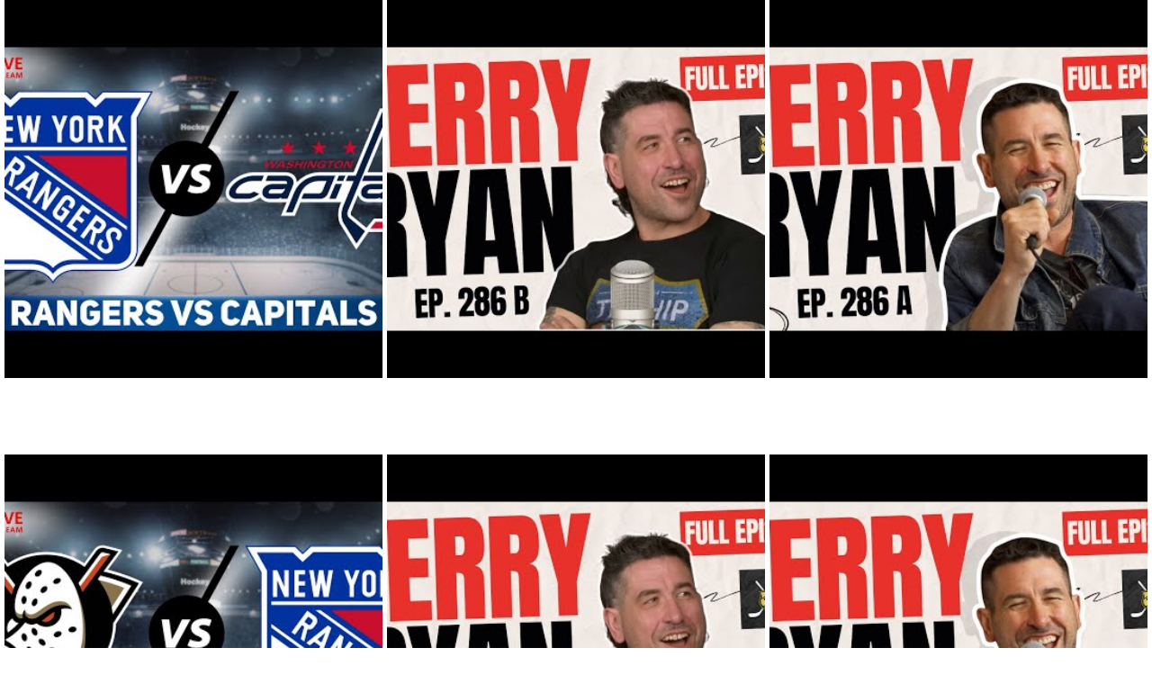

--- FILE ---
content_type: text/html; charset=utf-8
request_url: https://app.socialstream.io/weebly/widget?site_id=127670614109475122&element=30c7ef86-a05f-4040-8b3a-caaa47627142&autosize=stream-iframe-30c7ef86-a05f-4040-8b3a-caaa47627142
body_size: 2485
content:
<!DOCTYPE html>
<html lang="en">
	<head>
		<meta charset="utf-8" />
		<meta name="viewport" content="width=device-width, initial-scale=1" />
		<title>Social Media Stream</title>
		<script type="module" crossorigin src="/assets/index-DxdMy92W.js"></script>
		<link rel="stylesheet" crossorigin href="/assets/index-Cwhc800Y.css">
	</head>
	<body>

<script type="text/javascript">
	window._streamStartupData = {"streamLastMined":"2025-12-20T23:15:00.175Z","platform":"weebly","instance":"127670614109475122","widget":"main","settings":{"version":1,"bootstrapTime":"2020-10-02T22:12:48.490Z","updateFrequency":"day","postsToShow":18,"showDemo":false,"settingsOpened":true,"layout":{"type":"grid","newGrid":true,"columns":3},"design":{"showLogoOverlay":true,"fontFamily":{"cssFontFamily":"'helvetica-w01-roman','helvetica-w02-roman','helvetica-lt-w10-roman','sans-serif'","family":"helvetica-w01-roman","index":63,"value":"helvetica-w01-roman"},"fontSize":12,"itemBorder":{"color":"#FFFFFF","width":"1","show":true,"round":"1"},"border":{"color":"rgb(255,243,204)","width":"1","show":false,"round":"0"},"textBgColor":"#a0a0ff","textColor":"#ffffff","textAlignment":"left","thumbnailSize":100,"bgTransparent":true,"bgColor":"$color1","textBgTransparent":true,"dropShadow":false,"template":"custom","fontWeight":"normal","transitionInterval":2,"googleFont":"Arimo"},"experimental":{"sharers":true,"showHeader":false,"hideText":false},"channelAdded":1666388636970},"authToken":"weebly site_id=127670614109475122","stream":[{"id":"youtube-VVVUcHFjNld5S0tlM1RFZWtqMmhGN1hRLmx6eXEyWHh1QlNj","created":"2025-12-19T15:48:02.000Z","source":"youtube","link":"http://www.youtube.com/watch?v=lzyq2XxuBSc","title":"New York Rangers vs Washington Capitals LIVE GAME REACTION & PLAY-BY-PLAY | NHL Live stream","image":"https://i.ytimg.com/vi/lzyq2XxuBSc/hqdefault_live.jpg","visible":true,"manual":false,"channel":{"id":"UUTpqc6WyKKe3TEekj2hF7XQ","relativePath":"/channel/UCTpqc6WyKKe3TEekj2hF7XQ/featured","type":"user","title":"THPN"}},{"id":"youtube-VVVUcHFjNld5S0tlM1RFZWtqMmhGN1hRLkY4RzZoX3hocmdV","created":"2025-12-16T13:59:19.000Z","source":"youtube","link":"http://www.youtube.com/watch?v=F8G6h_xhrgU","title":"Terry Ryan Full Podcast Episode | Tales with TR a Hockey Podcast 286B","image":"https://i.ytimg.com/vi/F8G6h_xhrgU/hqdefault.jpg","visible":true,"manual":false,"channel":{"id":"UUTpqc6WyKKe3TEekj2hF7XQ","relativePath":"/channel/UCTpqc6WyKKe3TEekj2hF7XQ/featured","type":"user","title":"THPN"}},{"id":"youtube-VVVUcHFjNld5S0tlM1RFZWtqMmhGN1hRLjFFMjhzX3dfV09N","created":"2025-12-16T13:29:13.000Z","source":"youtube","link":"http://www.youtube.com/watch?v=1E28s_w_WOM","title":"Terry Ryan Full Podcast Episode | Tales with TR a Hockey Podcast 286A","image":"https://i.ytimg.com/vi/1E28s_w_WOM/hqdefault.jpg","visible":true,"manual":false,"channel":{"id":"UUTpqc6WyKKe3TEekj2hF7XQ","relativePath":"/channel/UCTpqc6WyKKe3TEekj2hF7XQ/featured","type":"user","title":"THPN"}},{"id":"youtube-VVVUcHFjNld5S0tlM1RFZWtqMmhGN1hRLl9CWFFOQUNtZUQw","created":"2025-12-16T02:48:04.000Z","source":"youtube","link":"http://www.youtube.com/watch?v=_BXQNACmeD0","title":"Anaheim Ducks vs New York Rangers LIVE GAME REACTION & PLAY-BY-PLAY","image":"https://i.ytimg.com/vi/_BXQNACmeD0/hqdefault.jpg","visible":true,"manual":false,"channel":{"id":"UUTpqc6WyKKe3TEekj2hF7XQ","relativePath":"/channel/UCTpqc6WyKKe3TEekj2hF7XQ/featured","type":"user","title":"THPN"}},{"id":"youtube-VVVUcHFjNld5S0tlM1RFZWtqMmhGN1hRLjFCN3gtQW9lUW9V","created":"2025-12-11T14:10:26.000Z","source":"youtube","link":"http://www.youtube.com/watch?v=1B7x-AoeQoU","title":"Terry Ryan Full Podcast Episode | Tales with TR a Hockey Podcast 285A","image":"https://i.ytimg.com/vi/1B7x-AoeQoU/hqdefault.jpg","visible":true,"manual":false,"channel":{"id":"UUTpqc6WyKKe3TEekj2hF7XQ","relativePath":"/channel/UCTpqc6WyKKe3TEekj2hF7XQ/featured","type":"user","title":"THPN"}},{"id":"youtube-VVVUcHFjNld5S0tlM1RFZWtqMmhGN1hRLlZZOS1HdkdtanJn","created":"2025-12-05T15:53:26.000Z","source":"youtube","link":"http://www.youtube.com/watch?v=VY9-GvGmjrg","title":"Terry Ryan Full Podcast Episode | Tales with TR a Hockey Podcast 284B","image":"https://i.ytimg.com/vi/VY9-GvGmjrg/hqdefault.jpg","visible":true,"manual":false,"channel":{"id":"UUTpqc6WyKKe3TEekj2hF7XQ","relativePath":"/channel/UCTpqc6WyKKe3TEekj2hF7XQ/featured","type":"user","title":"THPN"}},{"id":"youtube-VVVUcHFjNld5S0tlM1RFZWtqMmhGN1hRLnhqcU1aYjd3ZUxF","created":"2025-12-05T15:25:07.000Z","source":"youtube","link":"http://www.youtube.com/watch?v=xjqMZb7weLE","title":"Terry Ryan Full Podcast Episode | Tales with TR a Hockey Podcast 284A","image":"https://i.ytimg.com/vi/xjqMZb7weLE/hqdefault.jpg","visible":true,"manual":false,"channel":{"id":"UUTpqc6WyKKe3TEekj2hF7XQ","relativePath":"/channel/UCTpqc6WyKKe3TEekj2hF7XQ/featured","type":"user","title":"THPN"}},{"id":"youtube-VVVUcHFjNld5S0tlM1RFZWtqMmhGN1hRLjg1QnRiRTBoU0lz","created":"2025-12-02T17:59:09.000Z","source":"youtube","link":"http://www.youtube.com/watch?v=85BtbE0hSIs","title":"Terry Ryan Full Podcast Episode | Tales with TR a Hockey Podcast 283B","image":"https://i.ytimg.com/vi/85BtbE0hSIs/hqdefault.jpg","visible":true,"manual":false,"channel":{"id":"UUTpqc6WyKKe3TEekj2hF7XQ","relativePath":"/channel/UCTpqc6WyKKe3TEekj2hF7XQ/featured","type":"user","title":"THPN"}},{"id":"youtube-VVVUcHFjNld5S0tlM1RFZWtqMmhGN1hRLm5pd2FqSkc5SWVR","created":"2025-12-02T17:29:52.000Z","source":"youtube","link":"http://www.youtube.com/watch?v=niwajJG9IeQ","title":"Terry Ryan Full Podcast Episode | Tales with TR a Hockey Podcast 283A","image":"https://i.ytimg.com/vi/niwajJG9IeQ/hqdefault.jpg","visible":true,"manual":false,"channel":{"id":"UUTpqc6WyKKe3TEekj2hF7XQ","relativePath":"/channel/UCTpqc6WyKKe3TEekj2hF7XQ/featured","type":"user","title":"THPN"}},{"id":"youtube-VVVUcHFjNld5S0tlM1RFZWtqMmhGN1hRLkhpTGxpRHd0dlg4","created":"2025-11-28T20:49:14.000Z","source":"youtube","link":"http://www.youtube.com/watch?v=HiLliDwtvX8","title":"New York Rangers vs Boston Bruins LIVE GAME REACTION & PLAY-BY-PLAY","image":"https://i.ytimg.com/vi/HiLliDwtvX8/hqdefault.jpg","visible":true,"manual":false,"channel":{"id":"UUTpqc6WyKKe3TEekj2hF7XQ","relativePath":"/channel/UCTpqc6WyKKe3TEekj2hF7XQ/featured","type":"user","title":"THPN"}},{"id":"youtube-VVVUcHFjNld5S0tlM1RFZWtqMmhGN1hRLk51OFBGaVVjY0lF","created":"2025-11-17T16:25:28.000Z","source":"youtube","link":"http://www.youtube.com/watch?v=Nu8PFiUccIE","title":"Terry Ryan Full Podcast Episode | Tales with TR a Hockey Podcast 282B","image":"https://i.ytimg.com/vi/Nu8PFiUccIE/hqdefault.jpg","visible":true,"manual":false,"channel":{"id":"UUTpqc6WyKKe3TEekj2hF7XQ","relativePath":"/channel/UCTpqc6WyKKe3TEekj2hF7XQ/featured","type":"user","title":"THPN"}},{"id":"youtube-VVVUcHFjNld5S0tlM1RFZWtqMmhGN1hRLm0xajVuM2UwTzFv","created":"2025-11-17T15:52:13.000Z","source":"youtube","link":"http://www.youtube.com/watch?v=m1j5n3e0O1o","title":"Terry Ryan Full Podcast Episode | Tales with TR a Hockey Podcast 282A","image":"https://i.ytimg.com/vi/m1j5n3e0O1o/hqdefault.jpg","visible":true,"manual":false,"channel":{"id":"UUTpqc6WyKKe3TEekj2hF7XQ","relativePath":"/channel/UCTpqc6WyKKe3TEekj2hF7XQ/featured","type":"user","title":"THPN"}},{"id":"youtube-VVVUcHFjNld5S0tlM1RFZWtqMmhGN1hRLnZOaUFoRWRuaE93","created":"2025-11-05T02:46:52.000Z","source":"youtube","link":"http://www.youtube.com/watch?v=vNiAhEdnhOw","title":"Carolina Hurricanes vs New York Rangers LIVE GAME REACTION & PLAY-BY-PLAY","image":"https://i.ytimg.com/vi/vNiAhEdnhOw/hqdefault.jpg","visible":true,"manual":false,"channel":{"id":"UUTpqc6WyKKe3TEekj2hF7XQ","relativePath":"/channel/UCTpqc6WyKKe3TEekj2hF7XQ/featured","type":"user","title":"THPN"}},{"id":"youtube-VVVUcHFjNld5S0tlM1RFZWtqMmhGN1hRLmZmeTlCbFJDTzNR","created":"2025-10-31T17:00:17.000Z","source":"youtube","link":"http://www.youtube.com/watch?v=ffy9BlRCO3Q","title":"Terry Ryan Full Podcast Episode | Tales with TR a Hockey Podcast 281B","image":"https://i.ytimg.com/vi/ffy9BlRCO3Q/hqdefault.jpg","visible":true,"manual":false,"channel":{"id":"UUTpqc6WyKKe3TEekj2hF7XQ","relativePath":"/channel/UCTpqc6WyKKe3TEekj2hF7XQ/featured","type":"user","title":"THPN"}},{"id":"youtube-VVVUcHFjNld5S0tlM1RFZWtqMmhGN1hRLkpFWWlKQVVZSzRF","created":"2025-10-31T16:40:56.000Z","source":"youtube","link":"http://www.youtube.com/watch?v=JEYiJAUYK4E","title":"Terry Ryan Full Podcast Episode | Tales with TR a Hockey Podcast 281A","image":"https://i.ytimg.com/vi/JEYiJAUYK4E/hqdefault.jpg","visible":true,"manual":false,"channel":{"id":"UUTpqc6WyKKe3TEekj2hF7XQ","relativePath":"/channel/UCTpqc6WyKKe3TEekj2hF7XQ/featured","type":"user","title":"THPN"}},{"id":"youtube-VVVUcHFjNld5S0tlM1RFZWtqMmhGN1hRLmVjM05ibDkydzZR","created":"2025-10-31T14:47:19.000Z","source":"youtube","link":"http://www.youtube.com/watch?v=ec3Nbl92w6Q","title":"TR sits down with Rob Butler PART 2 - Tales with TR Full Episode","image":"https://i.ytimg.com/vi/ec3Nbl92w6Q/hqdefault.jpg","visible":true,"manual":false,"channel":{"id":"UUTpqc6WyKKe3TEekj2hF7XQ","relativePath":"/channel/UCTpqc6WyKKe3TEekj2hF7XQ/featured","type":"user","title":"THPN"}},{"id":"youtube-VVVUcHFjNld5S0tlM1RFZWtqMmhGN1hRLmplMTAtejdLYzFN","created":"2025-10-31T14:13:54.000Z","source":"youtube","link":"http://www.youtube.com/watch?v=je10-z7Kc1M","title":"TR sits down with Rob Butler PART 1 - Tales with TR Full Episode","image":"https://i.ytimg.com/vi/je10-z7Kc1M/hqdefault.jpg","visible":true,"manual":false,"channel":{"id":"UUTpqc6WyKKe3TEekj2hF7XQ","relativePath":"/channel/UCTpqc6WyKKe3TEekj2hF7XQ/featured","type":"user","title":"THPN"}},{"id":"youtube-VVVUcHFjNld5S0tlM1RFZWtqMmhGN1hRLlRrbTh4VWxQb2dR","created":"2025-10-22T16:34:50.000Z","source":"youtube","link":"http://www.youtube.com/watch?v=Tkm8xUlPogQ","title":"Terry Ryan chats with Ken Reid - Tales with TR Full Episode","image":"https://i.ytimg.com/vi/Tkm8xUlPogQ/hqdefault.jpg","visible":true,"manual":false,"channel":{"id":"UUTpqc6WyKKe3TEekj2hF7XQ","relativePath":"/channel/UCTpqc6WyKKe3TEekj2hF7XQ/featured","type":"user","title":"THPN"}}],"config":{"exp":{"brandingSquareBelowTheFold":false},"serverUrl":"https://app.socialstream.io"},"premium":false,"facebook":{"refresh":null,"appId":null},"facebookExpired":false};
</script>
		<noscript>JavaScript is required, please contact support@socialstream.io for assistance.</noscript>
		<div id="root"></div>
	<script>
	(function(i,s,o,g,r,a,m){i['GoogleAnalyticsObject']=r;i[r]=i[r]||function(){
		(i[r].q=i[r].q||[]).push(arguments)},i[r].l=1*new Date();a=s.createElement(o),
		m=s.getElementsByTagName(o)[0];a.async=1;a.src=g;m.parentNode.insertBefore(a,m)
	})(window,document,'script','//www.google-analytics.com/analytics.js','ga');

	ga('create', 'UA-42685646-7', 'auto');
	ga('send', 'pageview');
</script>
<script defer src="https://static.cloudflareinsights.com/beacon.min.js/vcd15cbe7772f49c399c6a5babf22c1241717689176015" integrity="sha512-ZpsOmlRQV6y907TI0dKBHq9Md29nnaEIPlkf84rnaERnq6zvWvPUqr2ft8M1aS28oN72PdrCzSjY4U6VaAw1EQ==" data-cf-beacon='{"version":"2024.11.0","token":"879193dbed81484f9071709627b6f1a9","r":1,"server_timing":{"name":{"cfCacheStatus":true,"cfEdge":true,"cfExtPri":true,"cfL4":true,"cfOrigin":true,"cfSpeedBrain":true},"location_startswith":null}}' crossorigin="anonymous"></script>
</body>
</html>


--- FILE ---
content_type: application/javascript; charset=UTF-8
request_url: https://app.socialstream.io/assets/index-DxdMy92W.js
body_size: 308477
content:
(function(){const t=document.createElement("link").relList;if(t&&t.supports&&t.supports("modulepreload"))return;for(const i of document.querySelectorAll('link[rel="modulepreload"]'))n(i);new MutationObserver(i=>{for(const a of i)if(a.type==="childList")for(const s of a.addedNodes)s.tagName==="LINK"&&s.rel==="modulepreload"&&n(s)}).observe(document,{childList:!0,subtree:!0});function r(i){const a={};return i.integrity&&(a.integrity=i.integrity),i.referrerPolicy&&(a.referrerPolicy=i.referrerPolicy),i.crossOrigin==="use-credentials"?a.credentials="include":i.crossOrigin==="anonymous"?a.credentials="omit":a.credentials="same-origin",a}function n(i){if(i.ep)return;i.ep=!0;const a=r(i);fetch(i.href,a)}})();var jo=typeof globalThis<"u"?globalThis:typeof window<"u"?window:typeof global<"u"?global:typeof self<"u"?self:{};function fn(e){return e&&e.__esModule&&Object.prototype.hasOwnProperty.call(e,"default")?e.default:e}function XR(e){if(e.__esModule)return e;var t=e.default;if(typeof t=="function"){var r=function n(){return this instanceof n?Reflect.construct(t,arguments,this.constructor):t.apply(this,arguments)};r.prototype=t.prototype}else r={};return Object.defineProperty(r,"__esModule",{value:!0}),Object.keys(e).forEach(function(n){var i=Object.getOwnPropertyDescriptor(e,n);Object.defineProperty(r,n,i.get?i:{enumerable:!0,get:function(){return e[n]}})}),r}var L0={exports:{}},Uf={},x0={exports:{}},qt={};/*
object-assign
(c) Sindre Sorhus
@license MIT
*/var D0,bT;function TE(){if(bT)return D0;bT=1;var e=Object.getOwnPropertySymbols,t=Object.prototype.hasOwnProperty,r=Object.prototype.propertyIsEnumerable;function n(a){if(a==null)throw new TypeError("Object.assign cannot be called with null or undefined");return Object(a)}function i(){try{if(!Object.assign)return!1;var a=new String("abc");if(a[5]="de",Object.getOwnPropertyNames(a)[0]==="5")return!1;for(var s={},l=0;l<10;l++)s["_"+String.fromCharCode(l)]=l;var d=Object.getOwnPropertyNames(s).map(function(h){return s[h]});if(d.join("")!=="0123456789")return!1;var p={};return"abcdefghijklmnopqrst".split("").forEach(function(h){p[h]=h}),Object.keys(Object.assign({},p)).join("")==="abcdefghijklmnopqrst"}catch{return!1}}return D0=i()?Object.assign:function(a,s){for(var l,d=n(a),p,h=1;h<arguments.length;h++){l=Object(arguments[h]);for(var g in l)t.call(l,g)&&(d[g]=l[g]);if(e){p=e(l);for(var m=0;m<p.length;m++)r.call(l,p[m])&&(d[p[m]]=l[p[m]])}}return d},D0}/** @license React v16.14.0
 * react.production.min.js
 *
 * Copyright (c) Facebook, Inc. and its affiliates.
 *
 * This source code is licensed under the MIT license found in the
 * LICENSE file in the root directory of this source tree.
 */var ST;function JR(){if(ST)return qt;ST=1;var e=TE(),t=typeof Symbol=="function"&&Symbol.for,r=t?Symbol.for("react.element"):60103,n=t?Symbol.for("react.portal"):60106,i=t?Symbol.for("react.fragment"):60107,a=t?Symbol.for("react.strict_mode"):60108,s=t?Symbol.for("react.profiler"):60114,l=t?Symbol.for("react.provider"):60109,d=t?Symbol.for("react.context"):60110,p=t?Symbol.for("react.forward_ref"):60112,h=t?Symbol.for("react.suspense"):60113,g=t?Symbol.for("react.memo"):60115,m=t?Symbol.for("react.lazy"):60116,y=typeof Symbol=="function"&&Symbol.iterator;function E(G){for(var se="https://reactjs.org/docs/error-decoder.html?invariant="+G,ye=1;ye<arguments.length;ye++)se+="&args[]="+encodeURIComponent(arguments[ye]);return"Minified React error #"+G+"; visit "+se+" for the full message or use the non-minified dev environment for full errors and additional helpful warnings."}var M={isMounted:function(){return!1},enqueueForceUpdate:function(){},enqueueReplaceState:function(){},enqueueSetState:function(){}},C={};function T(G,se,ye){this.props=G,this.context=se,this.refs=C,this.updater=ye||M}T.prototype.isReactComponent={},T.prototype.setState=function(G,se){if(typeof G!="object"&&typeof G!="function"&&G!=null)throw Error(E(85));this.updater.enqueueSetState(this,G,se,"setState")},T.prototype.forceUpdate=function(G){this.updater.enqueueForceUpdate(this,G,"forceUpdate")};function _(){}_.prototype=T.prototype;function L(G,se,ye){this.props=G,this.context=se,this.refs=C,this.updater=ye||M}var I=L.prototype=new _;I.constructor=L,e(I,T.prototype),I.isPureReactComponent=!0;var x={current:null},k=Object.prototype.hasOwnProperty,N={key:!0,ref:!0,__self:!0,__source:!0};function j(G,se,ye){var xe,Be={},He=null,qe=null;if(se!=null)for(xe in se.ref!==void 0&&(qe=se.ref),se.key!==void 0&&(He=""+se.key),se)k.call(se,xe)&&!N.hasOwnProperty(xe)&&(Be[xe]=se[xe]);var Ge=arguments.length-2;if(Ge===1)Be.children=ye;else if(1<Ge){for(var $=Array(Ge),re=0;re<Ge;re++)$[re]=arguments[re+2];Be.children=$}if(G&&G.defaultProps)for(xe in Ge=G.defaultProps,Ge)Be[xe]===void 0&&(Be[xe]=Ge[xe]);return{$$typeof:r,type:G,key:He,ref:qe,props:Be,_owner:x.current}}function K(G,se){return{$$typeof:r,type:G.type,key:se,ref:G.ref,props:G.props,_owner:G._owner}}function W(G){return typeof G=="object"&&G!==null&&G.$$typeof===r}function B(G){var se={"=":"=0",":":"=2"};return"$"+(""+G).replace(/[=:]/g,function(ye){return se[ye]})}var q=/\/+/g,Y=[];function te(G,se,ye,xe){if(Y.length){var Be=Y.pop();return Be.result=G,Be.keyPrefix=se,Be.func=ye,Be.context=xe,Be.count=0,Be}return{result:G,keyPrefix:se,func:ye,context:xe,count:0}}function U(G){G.result=null,G.keyPrefix=null,G.func=null,G.context=null,G.count=0,10>Y.length&&Y.push(G)}function Z(G,se,ye,xe){var Be=typeof G;(Be==="undefined"||Be==="boolean")&&(G=null);var He=!1;if(G===null)He=!0;else switch(Be){case"string":case"number":He=!0;break;case"object":switch(G.$$typeof){case r:case n:He=!0}}if(He)return ye(xe,G,se===""?"."+pe(G,0):se),1;if(He=0,se=se===""?".":se+":",Array.isArray(G))for(var qe=0;qe<G.length;qe++){Be=G[qe];var Ge=se+pe(Be,qe);He+=Z(Be,Ge,ye,xe)}else if(G===null||typeof G!="object"?Ge=null:(Ge=y&&G[y]||G["@@iterator"],Ge=typeof Ge=="function"?Ge:null),typeof Ge=="function")for(G=Ge.call(G),qe=0;!(Be=G.next()).done;)Be=Be.value,Ge=se+pe(Be,qe++),He+=Z(Be,Ge,ye,xe);else if(Be==="object")throw ye=""+G,Error(E(31,ye==="[object Object]"?"object with keys {"+Object.keys(G).join(", ")+"}":ye,""));return He}function le(G,se,ye){return G==null?0:Z(G,"",se,ye)}function pe(G,se){return typeof G=="object"&&G!==null&&G.key!=null?B(G.key):se.toString(36)}function he(G,se){G.func.call(G.context,se,G.count++)}function ue(G,se,ye){var xe=G.result,Be=G.keyPrefix;G=G.func.call(G.context,se,G.count++),Array.isArray(G)?Se(G,xe,ye,function(He){return He}):G!=null&&(W(G)&&(G=K(G,Be+(!G.key||se&&se.key===G.key?"":(""+G.key).replace(q,"$&/")+"/")+ye)),xe.push(G))}function Se(G,se,ye,xe,Be){var He="";ye!=null&&(He=(""+ye).replace(q,"$&/")+"/"),se=te(se,He,xe,Be),le(G,ue,se),U(se)}var Ce={current:null};function Ee(){var G=Ce.current;if(G===null)throw Error(E(321));return G}var fe={ReactCurrentDispatcher:Ce,ReactCurrentBatchConfig:{suspense:null},ReactCurrentOwner:x,IsSomeRendererActing:{current:!1},assign:e};return qt.Children={map:function(G,se,ye){if(G==null)return G;var xe=[];return Se(G,xe,null,se,ye),xe},forEach:function(G,se,ye){if(G==null)return G;se=te(null,null,se,ye),le(G,he,se),U(se)},count:function(G){return le(G,function(){return null},null)},toArray:function(G){var se=[];return Se(G,se,null,function(ye){return ye}),se},only:function(G){if(!W(G))throw Error(E(143));return G}},qt.Component=T,qt.Fragment=i,qt.Profiler=s,qt.PureComponent=L,qt.StrictMode=a,qt.Suspense=h,qt.__SECRET_INTERNALS_DO_NOT_USE_OR_YOU_WILL_BE_FIRED=fe,qt.cloneElement=function(G,se,ye){if(G==null)throw Error(E(267,G));var xe=e({},G.props),Be=G.key,He=G.ref,qe=G._owner;if(se!=null){if(se.ref!==void 0&&(He=se.ref,qe=x.current),se.key!==void 0&&(Be=""+se.key),G.type&&G.type.defaultProps)var Ge=G.type.defaultProps;for($ in se)k.call(se,$)&&!N.hasOwnProperty($)&&(xe[$]=se[$]===void 0&&Ge!==void 0?Ge[$]:se[$])}var $=arguments.length-2;if($===1)xe.children=ye;else if(1<$){Ge=Array($);for(var re=0;re<$;re++)Ge[re]=arguments[re+2];xe.children=Ge}return{$$typeof:r,type:G.type,key:Be,ref:He,props:xe,_owner:qe}},qt.createContext=function(G,se){return se===void 0&&(se=null),G={$$typeof:d,_calculateChangedBits:se,_currentValue:G,_currentValue2:G,_threadCount:0,Provider:null,Consumer:null},G.Provider={$$typeof:l,_context:G},G.Consumer=G},qt.createElement=j,qt.createFactory=function(G){var se=j.bind(null,G);return se.type=G,se},qt.createRef=function(){return{current:null}},qt.forwardRef=function(G){return{$$typeof:p,render:G}},qt.isValidElement=W,qt.lazy=function(G){return{$$typeof:m,_ctor:G,_status:-1,_result:null}},qt.memo=function(G,se){return{$$typeof:g,type:G,compare:se===void 0?null:se}},qt.useCallback=function(G,se){return Ee().useCallback(G,se)},qt.useContext=function(G,se){return Ee().useContext(G,se)},qt.useDebugValue=function(){},qt.useEffect=function(G,se){return Ee().useEffect(G,se)},qt.useImperativeHandle=function(G,se,ye){return Ee().useImperativeHandle(G,se,ye)},qt.useLayoutEffect=function(G,se){return Ee().useLayoutEffect(G,se)},qt.useMemo=function(G,se){return Ee().useMemo(G,se)},qt.useReducer=function(G,se,ye){return Ee().useReducer(G,se,ye)},qt.useRef=function(G){return Ee().useRef(G)},qt.useState=function(G){return Ee().useState(G)},qt.version="16.14.0",qt}var AT;function sv(){return AT||(AT=1,x0.exports=JR()),x0.exports}/** @license React v16.14.0
 * react-jsx-runtime.production.min.js
 *
 * Copyright (c) Facebook, Inc. and its affiliates.
 *
 * This source code is licensed under the MIT license found in the
 * LICENSE file in the root directory of this source tree.
 */var ET;function e2(){if(ET)return Uf;ET=1;var e=sv(),t=60103;if(Uf.Fragment=60107,typeof Symbol=="function"&&Symbol.for){var r=Symbol.for;t=r("react.element"),Uf.Fragment=r("react.fragment")}var n=e.__SECRET_INTERNALS_DO_NOT_USE_OR_YOU_WILL_BE_FIRED.ReactCurrentOwner,i=Object.prototype.hasOwnProperty,a={key:!0,ref:!0,__self:!0,__source:!0};function s(l,d,p){var h,g={},m=null,y=null;p!==void 0&&(m=""+p),d.key!==void 0&&(m=""+d.key),d.ref!==void 0&&(y=d.ref);for(h in d)i.call(d,h)&&!a.hasOwnProperty(h)&&(g[h]=d[h]);if(l&&l.defaultProps)for(h in d=l.defaultProps,d)g[h]===void 0&&(g[h]=d[h]);return{$$typeof:t,type:l,key:m,ref:y,props:g,_owner:n.current}}return Uf.jsx=s,Uf.jsxs=s,Uf}var _T;function t2(){return _T||(_T=1,L0.exports=e2()),L0.exports}var F=t2(),Q=sv();const b=fn(Q);/*! *****************************************************************************
Copyright (c) Microsoft Corporation. All rights reserved.
Licensed under the Apache License, Version 2.0 (the "License"); you may not use
this file except in compliance with the License. You may obtain a copy of the
License at http://www.apache.org/licenses/LICENSE-2.0

THIS CODE IS PROVIDED ON AN *AS IS* BASIS, WITHOUT WARRANTIES OR CONDITIONS OF ANY
KIND, EITHER EXPRESS OR IMPLIED, INCLUDING WITHOUT LIMITATION ANY IMPLIED
WARRANTIES OR CONDITIONS OF TITLE, FITNESS FOR A PARTICULAR PURPOSE,
MERCHANTABLITY OR NON-INFRINGEMENT.

See the Apache Version 2.0 License for specific language governing permissions
and limitations under the License.
***************************************************************************** */function xr(e,t){var r={};for(var n in e)Object.prototype.hasOwnProperty.call(e,n)&&t.indexOf(n)<0&&(r[n]=e[n]);if(e!=null&&typeof Object.getOwnPropertySymbols=="function")for(var i=0,n=Object.getOwnPropertySymbols(e);i<n.length;i++)t.indexOf(n[i])<0&&Object.prototype.propertyIsEnumerable.call(e,n[i])&&(r[n[i]]=e[n[i]]);return r}var r2=b.createElement("path",{d:"M10 18a8 8 0 1 1 0-16 8 8 0 0 1 0 16zm-1-8h2V6H9v4zm0 4h2v-2H9v2z",fillRule:"evenodd"}),n2=function(t){return b.createElement("svg",Object.assign({viewBox:"0 0 20 20"},t),r2)},i2=b.createElement("path",{d:"M17 9H5.414l3.293-3.293a.999.999 0 1 0-1.414-1.414l-5 5a.999.999 0 0 0 0 1.414l5 5a.997.997 0 0 0 1.414 0 .999.999 0 0 0 0-1.414L5.414 11H17a1 1 0 1 0 0-2",fillRule:"evenodd"}),Nm=function(t){return b.createElement("svg",Object.assign({viewBox:"0 0 20 20"},t),i2)},a2=b.createElement("path",{d:"M17.707 9.293l-5-5a.999.999 0 1 0-1.414 1.414L14.586 9H3a1 1 0 1 0 0 2h11.586l-3.293 3.293a.999.999 0 1 0 1.414 1.414l5-5a.999.999 0 0 0 0-1.414",fillRule:"evenodd"}),zA=function(t){return b.createElement("svg",Object.assign({viewBox:"0 0 20 20"},t),a2)},o2=b.createElement("path",{d:"M4 8h12V6H4v2zm9 4h2v-2h-2v2zm-4 0h2v-2H9v2zm0 4h2v-2H9v2zm-4-4h2v-2H5v2zm0 4h2v-2H5v2zM17 4h-2V3a1 1 0 1 0-2 0v1H7V3a1 1 0 1 0-2 0v1H3a1 1 0 0 0-1 1v12a1 1 0 0 0 1 1h14a1 1 0 0 0 1-1V5a1 1 0 0 0-1-1z",fillRule:"evenodd"}),s2=function(t){return b.createElement("svg",Object.assign({viewBox:"0 0 20 20"},t),o2)},u2=b.createElement("path",{d:"M11.414 10l4.293-4.293a.999.999 0 1 0-1.414-1.414L10 8.586 5.707 4.293a.999.999 0 1 0-1.414 1.414L8.586 10l-4.293 4.293a.999.999 0 1 0 1.414 1.414L10 11.414l4.293 4.293a.997.997 0 0 0 1.414 0 .999.999 0 0 0 0-1.414L11.414 10z",fillRule:"evenodd"}),Om=function(t){return b.createElement("svg",Object.assign({viewBox:"0 0 20 20"},t),u2)},l2=b.createElement("path",{d:"M5 8l5 5 5-5z",fillRule:"evenodd"}),$h=function(t){return b.createElement("svg",Object.assign({viewBox:"0 0 20 20"},t),l2)},c2=b.createElement("path",{d:"M15 12l-5-5-5 5z"}),Wx=function(t){return b.createElement("svg",Object.assign({viewBox:"0 0 20 20"},t),c2)},f2=b.createElement("path",{d:"M10 14a.997.997 0 0 1-.707-.293l-5-5a.999.999 0 1 1 1.414-1.414L10 11.586l4.293-4.293a.999.999 0 1 1 1.414 1.414l-5 5A.997.997 0 0 1 10 14",fillRule:"evenodd"}),d2=function(t){return b.createElement("svg",Object.assign({viewBox:"0 0 20 20"},t),f2)},p2=b.createElement("path",{d:"M12 16a.997.997 0 0 1-.707-.293l-5-5a.999.999 0 0 1 0-1.414l5-5a.999.999 0 1 1 1.414 1.414L8.414 10l4.293 4.293A.999.999 0 0 1 12 16",fillRule:"evenodd"}),CE=function(t){return b.createElement("svg",Object.assign({viewBox:"0 0 20 20"},t),p2)},h2=b.createElement("path",{d:"M8 16a.999.999 0 0 1-.707-1.707L11.586 10 7.293 5.707a.999.999 0 1 1 1.414-1.414l5 5a.999.999 0 0 1 0 1.414l-5 5A.997.997 0 0 1 8 16",fillRule:"evenodd"}),$x=function(t){return b.createElement("svg",Object.assign({viewBox:"0 0 20 20"},t),h2)},v2=b.createElement("path",{d:"M15 13a.997.997 0 0 1-.707-.293L10 8.414l-4.293 4.293a.999.999 0 1 1-1.414-1.414l5-5a.999.999 0 0 1 1.414 0l5 5A.999.999 0 0 1 15 13",fillRule:"evenodd"}),g2=function(t){return b.createElement("svg",Object.assign({viewBox:"0 0 20 20"},t),v2)},m2=b.createElement("path",{fillRule:"evenodd",d:"M10 0C4.486 0 0 4.486 0 10s4.486 10 10 10 10-4.486 10-10S15.514 0 10 0zM9 6a1 1 0 1 1 2 0v4a1 1 0 1 1-2 0V6zm1 9a1 1 0 1 0 0-2 1 1 0 0 0 0 2z"}),y2=function(t){return b.createElement("svg",Object.assign({viewBox:"0 0 20 20"},t),m2)},b2=b.createElement("circle",{fill:"currentColor",cx:10,cy:10,r:9}),S2=b.createElement("path",{d:"M10 0C4.486 0 0 4.486 0 10s4.486 10 10 10 10-4.486 10-10S15.514 0 10 0m0 18c-4.41 0-8-3.59-8-8s3.59-8 8-8 8 3.59 8 8-3.59 8-8 8m0-13a1 1 0 0 0-1 1v4a1 1 0 1 0 2 0V6a1 1 0 0 0-1-1m0 8a1 1 0 1 0 0 2 1 1 0 0 0 0-2"}),A2=function(t){return b.createElement("svg",Object.assign({viewBox:"0 0 20 20"},t),b2,S2)},E2=b.createElement("path",{d:"M14.242 12.829l-1.414 1.414L10 11.413l-2.828 2.83-1.414-1.414 2.828-2.83-2.828-2.827 1.414-1.414L10 8.586l2.828-2.828 1.414 1.414L11.414 10l2.828 2.829zM10 1.999A8 8 0 1 0 10 18a8 8 0 0 0 0-16z",fillRule:"evenodd"}),_2=function(t){return b.createElement("svg",Object.assign({viewBox:"0 0 20 20"},t),E2)},T2=b.createElement("path",{fillRule:"evenodd",d:"M8.232.768a2.5 2.5 0 0 1 3.536 0l7.464 7.464a2.5 2.5 0 0 1 0 3.536l-7.464 7.464a2.5 2.5 0 0 1-3.536 0L.768 11.768a2.5 2.5 0 0 1 0-3.536L8.232.768zm.733 5.196a1 1 0 0 1 2 0v4a1 1 0 0 1-2 0v-4zm1 9a1 1 0 1 0 0-2 1 1 0 0 0 0 2z"}),C2=function(t){return b.createElement("svg",Object.assign({viewBox:"0 0 20 20"},t),T2)},M2=b.createElement("circle",{fill:"currentColor",cx:10,cy:10,r:9}),w2=b.createElement("path",{d:"M2 10c0-1.846.635-3.543 1.688-4.897l11.209 11.209A7.954 7.954 0 0 1 10 18c-4.411 0-8-3.589-8-8m14.312 4.897L5.103 3.688A7.954 7.954 0 0 1 10 2c4.411 0 8 3.589 8 8a7.952 7.952 0 0 1-1.688 4.897M0 10c0 5.514 4.486 10 10 10s10-4.486 10-10S15.514 0 10 0 0 4.486 0 10"}),P2=function(t){return b.createElement("svg",Object.assign({viewBox:"0 0 20 20"},t),M2,w2)},I2=b.createElement("path",{fillRule:"evenodd",d:"M10 20c5.514 0 10-4.486 10-10S15.514 0 10 0 0 4.486 0 10s4.486 10 10 10zm1-6a1 1 0 1 1-2 0v-4a1 1 0 1 1 2 0v4zm-1-9a1 1 0 1 0 0 2 1 1 0 0 0 0-2z"}),TT=function(t){return b.createElement("svg",Object.assign({viewBox:"0 0 20 20"},t),I2)},L2=b.createElement("circle",{cx:10,cy:10,r:9,fill:"currentColor"}),x2=b.createElement("path",{d:"M10 0C4.486 0 0 4.486 0 10s4.486 10 10 10 10-4.486 10-10S15.514 0 10 0m0 18c-4.411 0-8-3.589-8-8s3.589-8 8-8 8 3.589 8 8-3.589 8-8 8m1-5v-3a1 1 0 0 0-1-1H9a1 1 0 1 0 0 2v3a1 1 0 0 0 1 1h1a1 1 0 1 0 0-2m-1-5.9a1.1 1.1 0 1 0 0-2.2 1.1 1.1 0 0 0 0 2.2"}),D2=function(t){return b.createElement("svg",Object.assign({viewBox:"0 0 20 20"},t),L2,x2)},N2=b.createElement("path",{fillRule:"evenodd",d:"M10 20C4.486 20 0 15.514 0 10S4.486 0 10 0s10 4.486 10 10-4.486 10-10 10zm5-11.586A1 1 0 0 0 13.586 7L9 11.586 6.914 9.5A1 1 0 0 0 5.5 10.914l2.793 2.793a1 1 0 0 0 1.414 0L15 8.414z"}),O2=function(t){return b.createElement("svg",Object.assign({viewBox:"0 0 20 20"},t),N2)},k2=b.createElement("circle",{fill:"currentColor",cx:10,cy:10,r:9}),j2=b.createElement("path",{d:"M10 0C4.486 0 0 4.486 0 10s4.486 10 10 10 10-4.486 10-10S15.514 0 10 0m0 18c-4.41 0-8-3.59-8-8s3.59-8 8-8 8 3.59 8 8-3.59 8-8 8m2.293-10.707L9 10.586 7.707 9.293a1 1 0 1 0-1.414 1.414l2 2a.997.997 0 0 0 1.414 0l4-4a1 1 0 1 0-1.414-1.414"}),R2=function(t){return b.createElement("svg",Object.assign({viewBox:"0 0 20 20"},t),k2,j2)},F2=b.createElement("path",{d:"M9 14.41l-3.71-3.7 1.42-1.42L9 11.59l5.29-5.3 1.42 1.42L9 14.41zM17 2H3c-.55 0-1 .45-1 1v14c0 .55.45 1 1 1h14c.55 0 1-.45 1-1V3c0-.55-.45-1-1-1z"}),B2=function(t){return b.createElement("svg",Object.assign({viewBox:"0 0 20 20"},t),F2)},U2=b.createElement("path",{fill:"currentColor",d:"M2 3h11v4h6l-2 4 2 4H8v-4H3"}),H2=b.createElement("path",{d:"M16.105 11.447L17.381 14H9v-2h4a1 1 0 0 0 1-1V8h3.38l-1.274 2.552a.993.993 0 0 0 0 .895zM2.69 4H12v6H4.027L2.692 4zm15.43 7l1.774-3.553A1 1 0 0 0 19 6h-5V3c0-.554-.447-1-1-1H2.248L1.976.782a1 1 0 1 0-1.953.434l4 18a1.006 1.006 0 0 0 1.193.76 1 1 0 0 0 .76-1.194L4.47 12H7v3a1 1 0 0 0 1 1h11c.346 0 .67-.18.85-.476a.993.993 0 0 0 .044-.972l-1.775-3.553z"}),z2=function(t){return b.createElement("svg",Object.assign({viewBox:"0 0 20 20"},t),U2,H2)},W2=b.createElement("path",{d:"M6 10a2 2 0 1 1-4.001-.001A2 2 0 0 1 6 10zm6 0a2 2 0 1 1-4.001-.001A2 2 0 0 1 12 10zm6 0a2 2 0 1 1-4.001-.001A2 2 0 0 1 18 10z",fillRule:"evenodd"}),ME=function(t){return b.createElement("svg",Object.assign({viewBox:"0 0 20 20"},t),W2)},$2=b.createElement("path",{d:"M15 9H5a1 1 0 1 0 0 2h10a1 1 0 1 0 0-2",fillRule:"evenodd"}),q2=function(t){return b.createElement("svg",Object.assign({viewBox:"0 0 20 20"},t),$2)},V2=b.createElement("path",{d:"M11.414 10l6.293-6.293a.999.999 0 1 0-1.414-1.414L10 8.586 3.707 2.293a.999.999 0 1 0-1.414 1.414L8.586 10l-6.293 6.293a.999.999 0 1 0 1.414 1.414L10 11.414l6.293 6.293a.997.997 0 0 0 1.414 0 .999.999 0 0 0 0-1.414L11.414 10z",fillRule:"evenodd"}),wE=function(t){return b.createElement("svg",Object.assign({viewBox:"0 0 20 20"},t),V2)},G2=b.createElement("path",{d:"M8 12a4 4 0 1 1 0-8 4 4 0 0 1 0 8m9.707 4.293l-4.82-4.82A5.968 5.968 0 0 0 14 8 6 6 0 0 0 2 8a6 6 0 0 0 6 6 5.968 5.968 0 0 0 3.473-1.113l4.82 4.82a.997.997 0 0 0 1.414 0 .999.999 0 0 0 0-1.414",fillRule:"evenodd"}),qx=function(t){return b.createElement("svg",Object.assign({viewBox:"0 0 20 20"},t),G2)},Y2=b.createElement("path",{d:"M13 8l-3-3-3 3h6zm-.1 4L10 14.9 7.1 12h5.8z",fillRule:"evenodd"}),Q2=function(t){return b.createElement("svg",Object.assign({viewBox:"0 0 20 20"},t),Y2)},K2=b.createElement("path",{d:"M8.315 13.859l-3.182-3.417a.506.506 0 0 1 0-.684l.643-.683a.437.437 0 0 1 .642 0l2.22 2.393 4.942-5.327a.437.437 0 0 1 .643 0l.643.684a.504.504 0 0 1 0 .683l-5.91 6.35a.437.437 0 0 1-.642 0"}),Z2=function(t){return b.createElement("svg",Object.assign({viewBox:"0 0 20 20"},t),K2)},N0={},Hf={},CT;function Vx(){if(CT)return Hf;CT=1,Object.defineProperty(Hf,"__esModule",{value:!0});function e(n,i){if(n===i)return!0;for(var a=i.parentNode;a!=null;){if(a===n)return!0;a=a.parentNode}return!1}Hf.nodeContainsDescendant=e;function t(n,i){if(n.matches)return n.matches(i);for(var a=(n.ownerDocument||document).querySelectorAll(i),s=a.length;--s>=0&&a.item(s)!==n;);return s>-1}Hf.matches=t;function r(n,i){if(n.closest)return n.closest(i);var a=document.querySelectorAll(i),s,l=n;do for(l=l.parentElement,s=a.length;--s>=0&&a.item(s)!==l;);while(s<0&&l);return l}return Hf.closest=r,Hf}var MT;function X2(){return MT||(MT=1,function(e){Object.defineProperty(e,"__esModule",{value:!0});var t=Vx();e.FOCUSABLE_SELECTOR="a,frame,iframe,input:not([type=hidden]):not(:disabled),select:not(:disabled),textarea:not(:disabled),button:not(:disabled),*[tabindex]";function r(s,l){return l===void 0&&(l=!0),!l&&t.matches(s,e.FOCUSABLE_SELECTOR)?s:s.querySelector(e.FOCUSABLE_SELECTOR)}e.findFirstFocusableNode=r;function n(s,l){l===void 0&&(l=!0);var d=r(s,l);d&&d.focus()}e.focusFirstFocusableNode=n;function i(s,l){if(l===void 0&&(l=!0),!l&&t.matches(s,e.FOCUSABLE_SELECTOR))return s;var d=s.querySelectorAll(e.FOCUSABLE_SELECTOR);return d[d.length-1]}e.findLastFocusableNode=i;function a(s,l){l===void 0&&(l=!0);var d=i(s,l);d&&d.focus()}e.focusLastFocusableNode=a}(N0)),N0}var Yu=X2(),O0={exports:{}},k0={exports:{}},j0={};/** @license React v0.18.0
 * scheduler.production.min.js
 *
 * Copyright (c) Facebook, Inc. and its affiliates.
 *
 * This source code is licensed under the MIT license found in the
 * LICENSE file in the root directory of this source tree.
 */var wT;function J2(){return wT||(wT=1,function(e){Object.defineProperty(e,"__esModule",{value:!0});var t,r,n,i,a;if(typeof window>"u"||typeof MessageChannel!="function"){var s=null,l=null,d=function(){if(s!==null)try{var fe=e.unstable_now();s(!0,fe),s=null}catch(G){throw setTimeout(d,0),G}},p=Date.now();e.unstable_now=function(){return Date.now()-p},t=function(fe){s!==null?setTimeout(t,0,fe):(s=fe,setTimeout(d,0))},r=function(fe,G){l=setTimeout(fe,G)},n=function(){clearTimeout(l)},i=function(){return!1},a=e.unstable_forceFrameRate=function(){}}else{var h=window.performance,g=window.Date,m=window.setTimeout,y=window.clearTimeout;if(typeof console<"u"){var E=window.cancelAnimationFrame;typeof window.requestAnimationFrame!="function"&&console.error("This browser doesn't support requestAnimationFrame. Make sure that you load a polyfill in older browsers. https://fb.me/react-polyfills"),typeof E!="function"&&console.error("This browser doesn't support cancelAnimationFrame. Make sure that you load a polyfill in older browsers. https://fb.me/react-polyfills")}if(typeof h=="object"&&typeof h.now=="function")e.unstable_now=function(){return h.now()};else{var M=g.now();e.unstable_now=function(){return g.now()-M}}var C=!1,T=null,_=-1,L=5,I=0;i=function(){return e.unstable_now()>=I},a=function(){},e.unstable_forceFrameRate=function(fe){0>fe||125<fe?console.error("forceFrameRate takes a positive int between 0 and 125, forcing framerates higher than 125 fps is not unsupported"):L=0<fe?Math.floor(1e3/fe):5};var x=new MessageChannel,k=x.port2;x.port1.onmessage=function(){if(T!==null){var fe=e.unstable_now();I=fe+L;try{T(!0,fe)?k.postMessage(null):(C=!1,T=null)}catch(G){throw k.postMessage(null),G}}else C=!1},t=function(fe){T=fe,C||(C=!0,k.postMessage(null))},r=function(fe,G){_=m(function(){fe(e.unstable_now())},G)},n=function(){y(_),_=-1}}function N(fe,G){var se=fe.length;fe.push(G);e:for(;;){var ye=Math.floor((se-1)/2),xe=fe[ye];if(xe!==void 0&&0<W(xe,G))fe[ye]=G,fe[se]=xe,se=ye;else break e}}function j(fe){return fe=fe[0],fe===void 0?null:fe}function K(fe){var G=fe[0];if(G!==void 0){var se=fe.pop();if(se!==G){fe[0]=se;e:for(var ye=0,xe=fe.length;ye<xe;){var Be=2*(ye+1)-1,He=fe[Be],qe=Be+1,Ge=fe[qe];if(He!==void 0&&0>W(He,se))Ge!==void 0&&0>W(Ge,He)?(fe[ye]=Ge,fe[qe]=se,ye=qe):(fe[ye]=He,fe[Be]=se,ye=Be);else if(Ge!==void 0&&0>W(Ge,se))fe[ye]=Ge,fe[qe]=se,ye=qe;else break e}}return G}return null}function W(fe,G){var se=fe.sortIndex-G.sortIndex;return se!==0?se:fe.id-G.id}var B=[],q=[],Y=1,te=null,U=3,Z=!1,le=!1,pe=!1;function he(fe){for(var G=j(q);G!==null;){if(G.callback===null)K(q);else if(G.startTime<=fe)K(q),G.sortIndex=G.expirationTime,N(B,G);else break;G=j(q)}}function ue(fe){if(pe=!1,he(fe),!le)if(j(B)!==null)le=!0,t(Se);else{var G=j(q);G!==null&&r(ue,G.startTime-fe)}}function Se(fe,G){le=!1,pe&&(pe=!1,n()),Z=!0;var se=U;try{for(he(G),te=j(B);te!==null&&(!(te.expirationTime>G)||fe&&!i());){var ye=te.callback;if(ye!==null){te.callback=null,U=te.priorityLevel;var xe=ye(te.expirationTime<=G);G=e.unstable_now(),typeof xe=="function"?te.callback=xe:te===j(B)&&K(B),he(G)}else K(B);te=j(B)}if(te!==null)var Be=!0;else{var He=j(q);He!==null&&r(ue,He.startTime-G),Be=!1}return Be}finally{te=null,U=se,Z=!1}}function Ce(fe){switch(fe){case 1:return-1;case 2:return 250;case 5:return 1073741823;case 4:return 1e4;default:return 5e3}}var Ee=a;e.unstable_ImmediatePriority=1,e.unstable_UserBlockingPriority=2,e.unstable_NormalPriority=3,e.unstable_IdlePriority=5,e.unstable_LowPriority=4,e.unstable_runWithPriority=function(fe,G){switch(fe){case 1:case 2:case 3:case 4:case 5:break;default:fe=3}var se=U;U=fe;try{return G()}finally{U=se}},e.unstable_next=function(fe){switch(U){case 1:case 2:case 3:var G=3;break;default:G=U}var se=U;U=G;try{return fe()}finally{U=se}},e.unstable_scheduleCallback=function(fe,G,se){var ye=e.unstable_now();if(typeof se=="object"&&se!==null){var xe=se.delay;xe=typeof xe=="number"&&0<xe?ye+xe:ye,se=typeof se.timeout=="number"?se.timeout:Ce(fe)}else se=Ce(fe),xe=ye;return se=xe+se,fe={id:Y++,callback:G,priorityLevel:fe,startTime:xe,expirationTime:se,sortIndex:-1},xe>ye?(fe.sortIndex=xe,N(q,fe),j(B)===null&&fe===j(q)&&(pe?n():pe=!0,r(ue,xe-ye))):(fe.sortIndex=se,N(B,fe),le||Z||(le=!0,t(Se))),fe},e.unstable_cancelCallback=function(fe){fe.callback=null},e.unstable_wrapCallback=function(fe){var G=U;return function(){var se=U;U=G;try{return fe.apply(this,arguments)}finally{U=se}}},e.unstable_getCurrentPriorityLevel=function(){return U},e.unstable_shouldYield=function(){var fe=e.unstable_now();he(fe);var G=j(B);return G!==te&&te!==null&&G!==null&&G.callback!==null&&G.startTime<=fe&&G.expirationTime<te.expirationTime||i()},e.unstable_requestPaint=Ee,e.unstable_continueExecution=function(){le||Z||(le=!0,t(Se))},e.unstable_pauseExecution=function(){},e.unstable_getFirstCallbackNode=function(){return j(B)},e.unstable_Profiling=null}(j0)),j0}var PT;function eF(){return PT||(PT=1,k0.exports=J2()),k0.exports}/** @license React v16.12.0
 * react-dom.production.min.js
 *
 * Copyright (c) Facebook, Inc. and its affiliates.
 *
 * This source code is licensed under the MIT license found in the
 * LICENSE file in the root directory of this source tree.
 */var R0,IT;function tF(){if(IT)return R0;IT=1;var e=sv(),t=TE(),r=eF();function n(o){for(var c="https://reactjs.org/docs/error-decoder.html?invariant="+o,v=1;v<arguments.length;v++)c+="&args[]="+encodeURIComponent(arguments[v]);return"Minified React error #"+o+"; visit "+c+" for the full message or use the non-minified dev environment for full errors and additional helpful warnings."}if(!e)throw Error(n(227));var i=null,a={};function s(){if(i)for(var o in a){var c=a[o],v=i.indexOf(o);if(!(-1<v))throw Error(n(96,o));if(!d[v]){if(!c.extractEvents)throw Error(n(97,o));d[v]=c,v=c.eventTypes;for(var A in v){var w=void 0,O=v[A],H=c,J=A;if(p.hasOwnProperty(J))throw Error(n(99,J));p[J]=O;var ne=O.phasedRegistrationNames;if(ne){for(w in ne)ne.hasOwnProperty(w)&&l(ne[w],H,J);w=!0}else O.registrationName?(l(O.registrationName,H,J),w=!0):w=!1;if(!w)throw Error(n(98,A,o))}}}}function l(o,c,v){if(h[o])throw Error(n(100,o));h[o]=c,g[o]=c.eventTypes[v].dependencies}var d=[],p={},h={},g={};function m(o,c,v,A,w,O,H,J,ne){var ve=Array.prototype.slice.call(arguments,3);try{c.apply(v,ve)}catch(Fe){this.onError(Fe)}}var y=!1,E=null,M=!1,C=null,T={onError:function(o){y=!0,E=o}};function _(o,c,v,A,w,O,H,J,ne){y=!1,E=null,m.apply(T,arguments)}function L(o,c,v,A,w,O,H,J,ne){if(_.apply(this,arguments),y){if(y){var ve=E;y=!1,E=null}else throw Error(n(198));M||(M=!0,C=ve)}}var I=null,x=null,k=null;function N(o,c,v){var A=o.type||"unknown-event";o.currentTarget=k(v),L(A,c,void 0,o),o.currentTarget=null}function j(o,c){if(c==null)throw Error(n(30));return o==null?c:Array.isArray(o)?Array.isArray(c)?(o.push.apply(o,c),o):(o.push(c),o):Array.isArray(c)?[o].concat(c):[o,c]}function K(o,c,v){Array.isArray(o)?o.forEach(c,v):o&&c.call(v,o)}var W=null;function B(o){if(o){var c=o._dispatchListeners,v=o._dispatchInstances;if(Array.isArray(c))for(var A=0;A<c.length&&!o.isPropagationStopped();A++)N(o,c[A],v[A]);else c&&N(o,c,v);o._dispatchListeners=null,o._dispatchInstances=null,o.isPersistent()||o.constructor.release(o)}}function q(o){if(o!==null&&(W=j(W,o)),o=W,W=null,o){if(K(o,B),W)throw Error(n(95));if(M)throw o=C,M=!1,C=null,o}}var Y={injectEventPluginOrder:function(o){if(i)throw Error(n(101));i=Array.prototype.slice.call(o),s()},injectEventPluginsByName:function(o){var c=!1,v;for(v in o)if(o.hasOwnProperty(v)){var A=o[v];if(!a.hasOwnProperty(v)||a[v]!==A){if(a[v])throw Error(n(102,v));a[v]=A,c=!0}}c&&s()}};function te(o,c){var v=o.stateNode;if(!v)return null;var A=I(v);if(!A)return null;v=A[c];e:switch(c){case"onClick":case"onClickCapture":case"onDoubleClick":case"onDoubleClickCapture":case"onMouseDown":case"onMouseDownCapture":case"onMouseMove":case"onMouseMoveCapture":case"onMouseUp":case"onMouseUpCapture":(A=!A.disabled)||(o=o.type,A=!(o==="button"||o==="input"||o==="select"||o==="textarea")),o=!A;break e;default:o=!1}if(o)return null;if(v&&typeof v!="function")throw Error(n(231,c,typeof v));return v}var U=e.__SECRET_INTERNALS_DO_NOT_USE_OR_YOU_WILL_BE_FIRED;U.hasOwnProperty("ReactCurrentDispatcher")||(U.ReactCurrentDispatcher={current:null}),U.hasOwnProperty("ReactCurrentBatchConfig")||(U.ReactCurrentBatchConfig={suspense:null});var Z=/^(.*)[\\\/]/,le=typeof Symbol=="function"&&Symbol.for,pe=le?Symbol.for("react.element"):60103,he=le?Symbol.for("react.portal"):60106,ue=le?Symbol.for("react.fragment"):60107,Se=le?Symbol.for("react.strict_mode"):60108,Ce=le?Symbol.for("react.profiler"):60114,Ee=le?Symbol.for("react.provider"):60109,fe=le?Symbol.for("react.context"):60110,G=le?Symbol.for("react.concurrent_mode"):60111,se=le?Symbol.for("react.forward_ref"):60112,ye=le?Symbol.for("react.suspense"):60113,xe=le?Symbol.for("react.suspense_list"):60120,Be=le?Symbol.for("react.memo"):60115,He=le?Symbol.for("react.lazy"):60116,qe=typeof Symbol=="function"&&Symbol.iterator;function Ge(o){return o===null||typeof o!="object"?null:(o=qe&&o[qe]||o["@@iterator"],typeof o=="function"?o:null)}function $(o){if(o._status===-1){o._status=0;var c=o._ctor;c=c(),o._result=c,c.then(function(v){o._status===0&&(v=v.default,o._status=1,o._result=v)},function(v){o._status===0&&(o._status=2,o._result=v)})}}function re(o){if(o==null)return null;if(typeof o=="function")return o.displayName||o.name||null;if(typeof o=="string")return o;switch(o){case ue:return"Fragment";case he:return"Portal";case Ce:return"Profiler";case Se:return"StrictMode";case ye:return"Suspense";case xe:return"SuspenseList"}if(typeof o=="object")switch(o.$$typeof){case fe:return"Context.Consumer";case Ee:return"Context.Provider";case se:var c=o.render;return c=c.displayName||c.name||"",o.displayName||(c!==""?"ForwardRef("+c+")":"ForwardRef");case Be:return re(o.type);case He:if(o=o._status===1?o._result:null)return re(o)}return null}function X(o){var c="";do{e:switch(o.tag){case 3:case 4:case 6:case 7:case 10:case 9:var v="";break e;default:var A=o._debugOwner,w=o._debugSource,O=re(o.type);v=null,A&&(v=re(A.type)),A=O,O="",w?O=" (at "+w.fileName.replace(Z,"")+":"+w.lineNumber+")":v&&(O=" (created by "+v+")"),v=`
    in `+(A||"Unknown")+O}c+=v,o=o.return}while(o);return c}var we=!(typeof window>"u"||typeof window.document>"u"||typeof window.document.createElement>"u"),Ue=null,De=null,Xe=null;function lt(o){if(o=x(o)){if(typeof Ue!="function")throw Error(n(280));var c=I(o.stateNode);Ue(o.stateNode,o.type,c)}}function tt(o){De?Xe?Xe.push(o):Xe=[o]:De=o}function jt(){if(De){var o=De,c=Xe;if(Xe=De=null,lt(o),c)for(o=0;o<c.length;o++)lt(c[o])}}function hr(o,c){return o(c)}function vr(o,c,v,A){return o(c,v,A)}function Mn(){}var Bn=hr,Er=!1,wn=!1;function ui(){(De!==null||Xe!==null)&&(Mn(),jt())}var Qn=/^[:A-Z_a-z\u00C0-\u00D6\u00D8-\u00F6\u00F8-\u02FF\u0370-\u037D\u037F-\u1FFF\u200C-\u200D\u2070-\u218F\u2C00-\u2FEF\u3001-\uD7FF\uF900-\uFDCF\uFDF0-\uFFFD][:A-Z_a-z\u00C0-\u00D6\u00D8-\u00F6\u00F8-\u02FF\u0370-\u037D\u037F-\u1FFF\u200C-\u200D\u2070-\u218F\u2C00-\u2FEF\u3001-\uD7FF\uF900-\uFDCF\uFDF0-\uFFFD\-.0-9\u00B7\u0300-\u036F\u203F-\u2040]*$/,Pi=Object.prototype.hasOwnProperty,Zr={},Ii={};function V(o){return Pi.call(Ii,o)?!0:Pi.call(Zr,o)?!1:Qn.test(o)?Ii[o]=!0:(Zr[o]=!0,!1)}function ae(o,c,v,A){if(v!==null&&v.type===0)return!1;switch(typeof c){case"function":case"symbol":return!0;case"boolean":return A?!1:v!==null?!v.acceptsBooleans:(o=o.toLowerCase().slice(0,5),o!=="data-"&&o!=="aria-");default:return!1}}function Me(o,c,v,A){if(c===null||typeof c>"u"||ae(o,c,v,A))return!0;if(A)return!1;if(v!==null)switch(v.type){case 3:return!c;case 4:return c===!1;case 5:return isNaN(c);case 6:return isNaN(c)||1>c}return!1}function Ae(o,c,v,A,w,O){this.acceptsBooleans=c===2||c===3||c===4,this.attributeName=A,this.attributeNamespace=w,this.mustUseProperty=v,this.propertyName=o,this.type=c,this.sanitizeURL=O}var Ne={};"children dangerouslySetInnerHTML defaultValue defaultChecked innerHTML suppressContentEditableWarning suppressHydrationWarning style".split(" ").forEach(function(o){Ne[o]=new Ae(o,0,!1,o,null,!1)}),[["acceptCharset","accept-charset"],["className","class"],["htmlFor","for"],["httpEquiv","http-equiv"]].forEach(function(o){var c=o[0];Ne[c]=new Ae(c,1,!1,o[1],null,!1)}),["contentEditable","draggable","spellCheck","value"].forEach(function(o){Ne[o]=new Ae(o,2,!1,o.toLowerCase(),null,!1)}),["autoReverse","externalResourcesRequired","focusable","preserveAlpha"].forEach(function(o){Ne[o]=new Ae(o,2,!1,o,null,!1)}),"allowFullScreen async autoFocus autoPlay controls default defer disabled disablePictureInPicture formNoValidate hidden loop noModule noValidate open playsInline readOnly required reversed scoped seamless itemScope".split(" ").forEach(function(o){Ne[o]=new Ae(o,3,!1,o.toLowerCase(),null,!1)}),["checked","multiple","muted","selected"].forEach(function(o){Ne[o]=new Ae(o,3,!0,o,null,!1)}),["capture","download"].forEach(function(o){Ne[o]=new Ae(o,4,!1,o,null,!1)}),["cols","rows","size","span"].forEach(function(o){Ne[o]=new Ae(o,6,!1,o,null,!1)}),["rowSpan","start"].forEach(function(o){Ne[o]=new Ae(o,5,!1,o.toLowerCase(),null,!1)});var We=/[\-:]([a-z])/g;function Ke(o){return o[1].toUpperCase()}"accent-height alignment-baseline arabic-form baseline-shift cap-height clip-path clip-rule color-interpolation color-interpolation-filters color-profile color-rendering dominant-baseline enable-background fill-opacity fill-rule flood-color flood-opacity font-family font-size font-size-adjust font-stretch font-style font-variant font-weight glyph-name glyph-orientation-horizontal glyph-orientation-vertical horiz-adv-x horiz-origin-x image-rendering letter-spacing lighting-color marker-end marker-mid marker-start overline-position overline-thickness paint-order panose-1 pointer-events rendering-intent shape-rendering stop-color stop-opacity strikethrough-position strikethrough-thickness stroke-dasharray stroke-dashoffset stroke-linecap stroke-linejoin stroke-miterlimit stroke-opacity stroke-width text-anchor text-decoration text-rendering underline-position underline-thickness unicode-bidi unicode-range units-per-em v-alphabetic v-hanging v-ideographic v-mathematical vector-effect vert-adv-y vert-origin-x vert-origin-y word-spacing writing-mode xmlns:xlink x-height".split(" ").forEach(function(o){var c=o.replace(We,Ke);Ne[c]=new Ae(c,1,!1,o,null,!1)}),"xlink:actuate xlink:arcrole xlink:role xlink:show xlink:title xlink:type".split(" ").forEach(function(o){var c=o.replace(We,Ke);Ne[c]=new Ae(c,1,!1,o,"http://www.w3.org/1999/xlink",!1)}),["xml:base","xml:lang","xml:space"].forEach(function(o){var c=o.replace(We,Ke);Ne[c]=new Ae(c,1,!1,o,"http://www.w3.org/XML/1998/namespace",!1)}),["tabIndex","crossOrigin"].forEach(function(o){Ne[o]=new Ae(o,1,!1,o.toLowerCase(),null,!1)}),Ne.xlinkHref=new Ae("xlinkHref",1,!1,"xlink:href","http://www.w3.org/1999/xlink",!0),["src","href","action","formAction"].forEach(function(o){Ne[o]=new Ae(o,1,!1,o.toLowerCase(),null,!0)});function ct(o){switch(typeof o){case"boolean":case"number":case"object":case"string":case"undefined":return o;default:return""}}function rt(o,c,v,A){var w=Ne.hasOwnProperty(c)?Ne[c]:null,O=w!==null?w.type===0:A?!1:!(!(2<c.length)||c[0]!=="o"&&c[0]!=="O"||c[1]!=="n"&&c[1]!=="N");O||(Me(c,v,w,A)&&(v=null),A||w===null?V(c)&&(v===null?o.removeAttribute(c):o.setAttribute(c,""+v)):w.mustUseProperty?o[w.propertyName]=v===null?w.type===3?!1:"":v:(c=w.attributeName,A=w.attributeNamespace,v===null?o.removeAttribute(c):(w=w.type,v=w===3||w===4&&v===!0?"":""+v,A?o.setAttributeNS(A,c,v):o.setAttribute(c,v))))}function Xt(o){var c=o.type;return(o=o.nodeName)&&o.toLowerCase()==="input"&&(c==="checkbox"||c==="radio")}function ir(o){var c=Xt(o)?"checked":"value",v=Object.getOwnPropertyDescriptor(o.constructor.prototype,c),A=""+o[c];if(!o.hasOwnProperty(c)&&typeof v<"u"&&typeof v.get=="function"&&typeof v.set=="function"){var w=v.get,O=v.set;return Object.defineProperty(o,c,{configurable:!0,get:function(){return w.call(this)},set:function(H){A=""+H,O.call(this,H)}}),Object.defineProperty(o,c,{enumerable:v.enumerable}),{getValue:function(){return A},setValue:function(H){A=""+H},stopTracking:function(){o._valueTracker=null,delete o[c]}}}}function lr(o){o._valueTracker||(o._valueTracker=ir(o))}function Xr(o){if(!o)return!1;var c=o._valueTracker;if(!c)return!0;var v=c.getValue(),A="";return o&&(A=Xt(o)?o.checked?"true":"false":o.value),o=A,o!==v?(c.setValue(o),!0):!1}function Un(o,c){var v=c.checked;return t({},c,{defaultChecked:void 0,defaultValue:void 0,value:void 0,checked:v??o._wrapperState.initialChecked})}function Gs(o,c){var v=c.defaultValue==null?"":c.defaultValue,A=c.checked!=null?c.checked:c.defaultChecked;v=ct(c.value!=null?c.value:v),o._wrapperState={initialChecked:A,initialValue:v,controlled:c.type==="checkbox"||c.type==="radio"?c.checked!=null:c.value!=null}}function Qo(o,c){c=c.checked,c!=null&&rt(o,"checked",c,!1)}function Ko(o,c){Qo(o,c);var v=ct(c.value),A=c.type;if(v!=null)A==="number"?(v===0&&o.value===""||o.value!=v)&&(o.value=""+v):o.value!==""+v&&(o.value=""+v);else if(A==="submit"||A==="reset"){o.removeAttribute("value");return}c.hasOwnProperty("value")?Zo(o,c.type,v):c.hasOwnProperty("defaultValue")&&Zo(o,c.type,ct(c.defaultValue)),c.checked==null&&c.defaultChecked!=null&&(o.defaultChecked=!!c.defaultChecked)}function Pa(o,c,v){if(c.hasOwnProperty("value")||c.hasOwnProperty("defaultValue")){var A=c.type;if(!(A!=="submit"&&A!=="reset"||c.value!==void 0&&c.value!==null))return;c=""+o._wrapperState.initialValue,v||c===o.value||(o.value=c),o.defaultValue=c}v=o.name,v!==""&&(o.name=""),o.defaultChecked=!o.defaultChecked,o.defaultChecked=!!o._wrapperState.initialChecked,v!==""&&(o.name=v)}function Zo(o,c,v){(c!=="number"||o.ownerDocument.activeElement!==o)&&(v==null?o.defaultValue=""+o._wrapperState.initialValue:o.defaultValue!==""+v&&(o.defaultValue=""+v))}function Xo(o){var c="";return e.Children.forEach(o,function(v){v!=null&&(c+=v)}),c}function Bt(o,c){return o=t({children:void 0},c),(c=Xo(c.children))&&(o.children=c),o}function zr(o,c,v,A){if(o=o.options,c){c={};for(var w=0;w<v.length;w++)c["$"+v[w]]=!0;for(v=0;v<o.length;v++)w=c.hasOwnProperty("$"+o[v].value),o[v].selected!==w&&(o[v].selected=w),w&&A&&(o[v].defaultSelected=!0)}else{for(v=""+ct(v),c=null,w=0;w<o.length;w++){if(o[w].value===v){o[w].selected=!0,A&&(o[w].defaultSelected=!0);return}c!==null||o[w].disabled||(c=o[w])}c!==null&&(c.selected=!0)}}function Kn(o,c){if(c.dangerouslySetInnerHTML!=null)throw Error(n(91));return t({},c,{value:void 0,defaultValue:void 0,children:""+o._wrapperState.initialValue})}function yt(o,c){var v=c.value;if(v==null){if(v=c.defaultValue,c=c.children,c!=null){if(v!=null)throw Error(n(92));if(Array.isArray(c)){if(!(1>=c.length))throw Error(n(93));c=c[0]}v=c}v==null&&(v="")}o._wrapperState={initialValue:ct(v)}}function nt(o,c){var v=ct(c.value),A=ct(c.defaultValue);v!=null&&(v=""+v,v!==o.value&&(o.value=v),c.defaultValue==null&&o.defaultValue!==v&&(o.defaultValue=v)),A!=null&&(o.defaultValue=""+A)}function Nt(o){var c=o.textContent;c===o._wrapperState.initialValue&&c!==""&&c!==null&&(o.value=c)}var gr={html:"http://www.w3.org/1999/xhtml",mathml:"http://www.w3.org/1998/Math/MathML",svg:"http://www.w3.org/2000/svg"};function Yi(o){switch(o){case"svg":return"http://www.w3.org/2000/svg";case"math":return"http://www.w3.org/1998/Math/MathML";default:return"http://www.w3.org/1999/xhtml"}}function Hn(o,c){return o==null||o==="http://www.w3.org/1999/xhtml"?Yi(c):o==="http://www.w3.org/2000/svg"&&c==="foreignObject"?"http://www.w3.org/1999/xhtml":o}var Jo,Ys=function(o){return typeof MSApp<"u"&&MSApp.execUnsafeLocalFunction?function(c,v,A,w){MSApp.execUnsafeLocalFunction(function(){return o(c,v,A,w)})}:o}(function(o,c){if(o.namespaceURI!==gr.svg||"innerHTML"in o)o.innerHTML=c;else{for(Jo=Jo||document.createElement("div"),Jo.innerHTML="<svg>"+c.valueOf().toString()+"</svg>",c=Jo.firstChild;o.firstChild;)o.removeChild(o.firstChild);for(;c.firstChild;)o.appendChild(c.firstChild)}});function Qi(o,c){if(c){var v=o.firstChild;if(v&&v===o.lastChild&&v.nodeType===3){v.nodeValue=c;return}}o.textContent=c}function es(o,c){var v={};return v[o.toLowerCase()]=c.toLowerCase(),v["Webkit"+o]="webkit"+c,v["Moz"+o]="moz"+c,v}var eo={animationend:es("Animation","AnimationEnd"),animationiteration:es("Animation","AnimationIteration"),animationstart:es("Animation","AnimationStart"),transitionend:es("Transition","TransitionEnd")},Ju={},el={};we&&(el=document.createElement("div").style,"AnimationEvent"in window||(delete eo.animationend.animation,delete eo.animationiteration.animation,delete eo.animationstart.animation),"TransitionEvent"in window||delete eo.transitionend.transition);function wc(o){if(Ju[o])return Ju[o];if(!eo[o])return o;var c=eo[o],v;for(v in c)if(c.hasOwnProperty(v)&&v in el)return Ju[o]=c[v];return o}var tl=wc("animationend"),Ev=wc("animationiteration"),_v=wc("animationstart"),Tv=wc("transitionend"),Qs="abort canplay canplaythrough durationchange emptied encrypted ended error loadeddata loadedmetadata loadstart pause play playing progress ratechange seeked seeking stalled suspend timeupdate volumechange waiting".split(" ");function to(o){var c=o,v=o;if(o.alternate)for(;c.return;)c=c.return;else{o=c;do c=o,c.effectTag&1026&&(v=c.return),o=c.return;while(o)}return c.tag===3?v:null}function kd(o){if(o.tag===13){var c=o.memoizedState;if(c===null&&(o=o.alternate,o!==null&&(c=o.memoizedState)),c!==null)return c.dehydrated}return null}function Cv(o){if(to(o)!==o)throw Error(n(188))}function ky(o){var c=o.alternate;if(!c){if(c=to(o),c===null)throw Error(n(188));return c!==o?null:o}for(var v=o,A=c;;){var w=v.return;if(w===null)break;var O=w.alternate;if(O===null){if(A=w.return,A!==null){v=A;continue}break}if(w.child===O.child){for(O=w.child;O;){if(O===v)return Cv(w),o;if(O===A)return Cv(w),c;O=O.sibling}throw Error(n(188))}if(v.return!==A.return)v=w,A=O;else{for(var H=!1,J=w.child;J;){if(J===v){H=!0,v=w,A=O;break}if(J===A){H=!0,A=w,v=O;break}J=J.sibling}if(!H){for(J=O.child;J;){if(J===v){H=!0,v=O,A=w;break}if(J===A){H=!0,A=O,v=w;break}J=J.sibling}if(!H)throw Error(n(189))}}if(v.alternate!==A)throw Error(n(190))}if(v.tag!==3)throw Error(n(188));return v.stateNode.current===v?o:c}function Mv(o){if(o=ky(o),!o)return null;for(var c=o;;){if(c.tag===5||c.tag===6)return c;if(c.child)c.child.return=c,c=c.child;else{if(c===o)break;for(;!c.sibling;){if(!c.return||c.return===o)return null;c=c.return}c.sibling.return=c.return,c=c.sibling}}return null}var wv,Pc,jd,Ic=!1,li=[],ro=null,Ia=null,Li=null,Ks=new Map,rl=new Map,Zs=[],Lc="mousedown mouseup touchcancel touchend touchstart auxclick dblclick pointercancel pointerdown pointerup dragend dragstart drop compositionend compositionstart keydown keypress keyup input textInput close cancel copy cut paste click change contextmenu reset submit".split(" "),Rd="focus blur dragenter dragleave mouseover mouseout pointerover pointerout gotpointercapture lostpointercapture".split(" ");function jy(o){var c=Gc(o);Lc.forEach(function(v){qd(v,o,c)}),Rd.forEach(function(v){qd(v,o,c)})}function xc(o,c,v,A){return{blockedOn:o,topLevelType:c,eventSystemFlags:v|32,nativeEvent:A}}function Dc(o,c){switch(o){case"focus":case"blur":ro=null;break;case"dragenter":case"dragleave":Ia=null;break;case"mouseover":case"mouseout":Li=null;break;case"pointerover":case"pointerout":Ks.delete(c.pointerId);break;case"gotpointercapture":case"lostpointercapture":rl.delete(c.pointerId)}}function ts(o,c,v,A,w){return o===null||o.nativeEvent!==w?(o=xc(c,v,A,w),c!==null&&(c=Xi(c),c!==null&&Pc(c)),o):(o.eventSystemFlags|=A,o)}function Xs(o,c,v,A){switch(c){case"focus":return ro=ts(ro,o,c,v,A),!0;case"dragenter":return Ia=ts(Ia,o,c,v,A),!0;case"mouseover":return Li=ts(Li,o,c,v,A),!0;case"pointerover":var w=A.pointerId;return Ks.set(w,ts(Ks.get(w)||null,o,c,v,A)),!0;case"gotpointercapture":return w=A.pointerId,rl.set(w,ts(rl.get(w)||null,o,c,v,A)),!0}return!1}function Pv(o){var c=cl(o.target);if(c!==null){var v=to(c);if(v!==null){if(c=v.tag,c===13){if(c=kd(v),c!==null){o.blockedOn=c,r.unstable_runWithPriority(o.priority,function(){jd(v)});return}}else if(c===3&&v.stateNode.hydrate){o.blockedOn=v.tag===3?v.stateNode.containerInfo:null;return}}}o.blockedOn=null}function nl(o){if(o.blockedOn!==null)return!1;var c=$c(o.topLevelType,o.eventSystemFlags,o.nativeEvent);if(c!==null){var v=Xi(c);return v!==null&&Pc(v),o.blockedOn=c,!1}return!0}function Iv(o,c,v){nl(o)&&v.delete(c)}function Lv(){for(Ic=!1;0<li.length;){var o=li[0];if(o.blockedOn!==null){o=Xi(o.blockedOn),o!==null&&wv(o);break}var c=$c(o.topLevelType,o.eventSystemFlags,o.nativeEvent);c!==null?o.blockedOn=c:li.shift()}ro!==null&&nl(ro)&&(ro=null),Ia!==null&&nl(Ia)&&(Ia=null),Li!==null&&nl(Li)&&(Li=null),Ks.forEach(Iv),rl.forEach(Iv)}function Js(o,c){o.blockedOn===c&&(o.blockedOn=null,Ic||(Ic=!0,r.unstable_scheduleCallback(r.unstable_NormalPriority,Lv)))}function Fd(o){function c(w){return Js(w,o)}if(0<li.length){Js(li[0],o);for(var v=1;v<li.length;v++){var A=li[v];A.blockedOn===o&&(A.blockedOn=null)}}for(ro!==null&&Js(ro,o),Ia!==null&&Js(Ia,o),Li!==null&&Js(Li,o),Ks.forEach(c),rl.forEach(c),v=0;v<Zs.length;v++)A=Zs[v],A.blockedOn===o&&(A.blockedOn=null);for(;0<Zs.length&&(v=Zs[0],v.blockedOn===null);)Pv(v),v.blockedOn===null&&Zs.shift()}function Nc(o){return o=o.target||o.srcElement||window,o.correspondingUseElement&&(o=o.correspondingUseElement),o.nodeType===3?o.parentNode:o}function La(o){do o=o.return;while(o&&o.tag!==5);return o||null}function xv(o,c,v){(c=te(o,v.dispatchConfig.phasedRegistrationNames[c]))&&(v._dispatchListeners=j(v._dispatchListeners,c),v._dispatchInstances=j(v._dispatchInstances,o))}function Ry(o){if(o&&o.dispatchConfig.phasedRegistrationNames){for(var c=o._targetInst,v=[];c;)v.push(c),c=La(c);for(c=v.length;0<c--;)xv(v[c],"captured",o);for(c=0;c<v.length;c++)xv(v[c],"bubbled",o)}}function Oc(o,c,v){o&&v&&v.dispatchConfig.registrationName&&(c=te(o,v.dispatchConfig.registrationName))&&(v._dispatchListeners=j(v._dispatchListeners,c),v._dispatchInstances=j(v._dispatchInstances,o))}function Fy(o){o&&o.dispatchConfig.registrationName&&Oc(o._targetInst,null,o)}function eu(o){K(o,Ry)}function kc(){return!0}function jc(){return!1}function Pn(o,c,v,A){this.dispatchConfig=o,this._targetInst=c,this.nativeEvent=v,o=this.constructor.Interface;for(var w in o)o.hasOwnProperty(w)&&((c=o[w])?this[w]=c(v):w==="target"?this.target=A:this[w]=v[w]);return this.isDefaultPrevented=(v.defaultPrevented!=null?v.defaultPrevented:v.returnValue===!1)?kc:jc,this.isPropagationStopped=jc,this}t(Pn.prototype,{preventDefault:function(){this.defaultPrevented=!0;var o=this.nativeEvent;o&&(o.preventDefault?o.preventDefault():typeof o.returnValue!="unknown"&&(o.returnValue=!1),this.isDefaultPrevented=kc)},stopPropagation:function(){var o=this.nativeEvent;o&&(o.stopPropagation?o.stopPropagation():typeof o.cancelBubble!="unknown"&&(o.cancelBubble=!0),this.isPropagationStopped=kc)},persist:function(){this.isPersistent=kc},isPersistent:jc,destructor:function(){var o=this.constructor.Interface,c;for(c in o)this[c]=null;this.nativeEvent=this._targetInst=this.dispatchConfig=null,this.isPropagationStopped=this.isDefaultPrevented=jc,this._dispatchInstances=this._dispatchListeners=null}}),Pn.Interface={type:null,target:null,currentTarget:function(){return null},eventPhase:null,bubbles:null,cancelable:null,timeStamp:function(o){return o.timeStamp||Date.now()},defaultPrevented:null,isTrusted:null},Pn.extend=function(o){function c(){}function v(){return A.apply(this,arguments)}var A=this;c.prototype=A.prototype;var w=new c;return t(w,v.prototype),v.prototype=w,v.prototype.constructor=v,v.Interface=t({},A.Interface,o),v.extend=A.extend,Dv(v),v},Dv(Pn);function By(o,c,v,A){if(this.eventPool.length){var w=this.eventPool.pop();return this.call(w,o,c,v,A),w}return new this(o,c,v,A)}function Uy(o){if(!(o instanceof this))throw Error(n(279));o.destructor(),10>this.eventPool.length&&this.eventPool.push(o)}function Dv(o){o.eventPool=[],o.getPooled=By,o.release=Uy}var Hy=Pn.extend({animationName:null,elapsedTime:null,pseudoElement:null}),zy=Pn.extend({clipboardData:function(o){return"clipboardData"in o?o.clipboardData:window.clipboardData}}),Ut=Pn.extend({view:null,detail:null}),Jt=Ut.extend({relatedTarget:null});function Rc(o){var c=o.keyCode;return"charCode"in o?(o=o.charCode,o===0&&c===13&&(o=13)):o=c,o===10&&(o=13),32<=o||o===13?o:0}var Wy={Esc:"Escape",Spacebar:" ",Left:"ArrowLeft",Up:"ArrowUp",Right:"ArrowRight",Down:"ArrowDown",Del:"Delete",Win:"OS",Menu:"ContextMenu",Apps:"ContextMenu",Scroll:"ScrollLock",MozPrintableKey:"Unidentified"},$y={8:"Backspace",9:"Tab",12:"Clear",13:"Enter",16:"Shift",17:"Control",18:"Alt",19:"Pause",20:"CapsLock",27:"Escape",32:" ",33:"PageUp",34:"PageDown",35:"End",36:"Home",37:"ArrowLeft",38:"ArrowUp",39:"ArrowRight",40:"ArrowDown",45:"Insert",46:"Delete",112:"F1",113:"F2",114:"F3",115:"F4",116:"F5",117:"F6",118:"F7",119:"F8",120:"F9",121:"F10",122:"F11",123:"F12",144:"NumLock",145:"ScrollLock",224:"Meta"},qy={Alt:"altKey",Control:"ctrlKey",Meta:"metaKey",Shift:"shiftKey"};function Vy(o){var c=this.nativeEvent;return c.getModifierState?c.getModifierState(o):(o=qy[o])?!!c[o]:!1}function Bd(){return Vy}for(var Nv=Ut.extend({key:function(o){if(o.key){var c=Wy[o.key]||o.key;if(c!=="Unidentified")return c}return o.type==="keypress"?(o=Rc(o),o===13?"Enter":String.fromCharCode(o)):o.type==="keydown"||o.type==="keyup"?$y[o.keyCode]||"Unidentified":""},location:null,ctrlKey:null,shiftKey:null,altKey:null,metaKey:null,repeat:null,locale:null,getModifierState:Bd,charCode:function(o){return o.type==="keypress"?Rc(o):0},keyCode:function(o){return o.type==="keydown"||o.type==="keyup"?o.keyCode:0},which:function(o){return o.type==="keypress"?Rc(o):o.type==="keydown"||o.type==="keyup"?o.keyCode:0}}),Ov=0,Jr=0,Fc=!1,no=!1,tu=Ut.extend({screenX:null,screenY:null,clientX:null,clientY:null,pageX:null,pageY:null,ctrlKey:null,shiftKey:null,altKey:null,metaKey:null,getModifierState:Bd,button:null,buttons:null,relatedTarget:function(o){return o.relatedTarget||(o.fromElement===o.srcElement?o.toElement:o.fromElement)},movementX:function(o){if("movementX"in o)return o.movementX;var c=Ov;return Ov=o.screenX,Fc?o.type==="mousemove"?o.screenX-c:0:(Fc=!0,0)},movementY:function(o){if("movementY"in o)return o.movementY;var c=Jr;return Jr=o.screenY,no?o.type==="mousemove"?o.screenY-c:0:(no=!0,0)}}),Bc=tu.extend({pointerId:null,width:null,height:null,pressure:null,tangentialPressure:null,tiltX:null,tiltY:null,twist:null,pointerType:null,isPrimary:null}),ci=tu.extend({dataTransfer:null}),kv=Ut.extend({touches:null,targetTouches:null,changedTouches:null,altKey:null,metaKey:null,ctrlKey:null,shiftKey:null,getModifierState:Bd}),jv=Pn.extend({propertyName:null,elapsedTime:null,pseudoElement:null}),Rv=tu.extend({deltaX:function(o){return"deltaX"in o?o.deltaX:"wheelDeltaX"in o?-o.wheelDeltaX:0},deltaY:function(o){return"deltaY"in o?o.deltaY:"wheelDeltaY"in o?-o.wheelDeltaY:"wheelDelta"in o?-o.wheelDelta:0},deltaZ:null,deltaMode:null}),Ud=[["blur","blur",0],["cancel","cancel",0],["click","click",0],["close","close",0],["contextmenu","contextMenu",0],["copy","copy",0],["cut","cut",0],["auxclick","auxClick",0],["dblclick","doubleClick",0],["dragend","dragEnd",0],["dragstart","dragStart",0],["drop","drop",0],["focus","focus",0],["input","input",0],["invalid","invalid",0],["keydown","keyDown",0],["keypress","keyPress",0],["keyup","keyUp",0],["mousedown","mouseDown",0],["mouseup","mouseUp",0],["paste","paste",0],["pause","pause",0],["play","play",0],["pointercancel","pointerCancel",0],["pointerdown","pointerDown",0],["pointerup","pointerUp",0],["ratechange","rateChange",0],["reset","reset",0],["seeked","seeked",0],["submit","submit",0],["touchcancel","touchCancel",0],["touchend","touchEnd",0],["touchstart","touchStart",0],["volumechange","volumeChange",0],["drag","drag",1],["dragenter","dragEnter",1],["dragexit","dragExit",1],["dragleave","dragLeave",1],["dragover","dragOver",1],["mousemove","mouseMove",1],["mouseout","mouseOut",1],["mouseover","mouseOver",1],["pointermove","pointerMove",1],["pointerout","pointerOut",1],["pointerover","pointerOver",1],["scroll","scroll",1],["toggle","toggle",1],["touchmove","touchMove",1],["wheel","wheel",1],["abort","abort",2],[tl,"animationEnd",2],[Ev,"animationIteration",2],[_v,"animationStart",2],["canplay","canPlay",2],["canplaythrough","canPlayThrough",2],["durationchange","durationChange",2],["emptied","emptied",2],["encrypted","encrypted",2],["ended","ended",2],["error","error",2],["gotpointercapture","gotPointerCapture",2],["load","load",2],["loadeddata","loadedData",2],["loadedmetadata","loadedMetadata",2],["loadstart","loadStart",2],["lostpointercapture","lostPointerCapture",2],["playing","playing",2],["progress","progress",2],["seeking","seeking",2],["stalled","stalled",2],["suspend","suspend",2],["timeupdate","timeUpdate",2],[Tv,"transitionEnd",2],["waiting","waiting",2]],Hd={},Uc={},In=0;In<Ud.length;In++){var zd=Ud[In],Zn=zd[0],Wd=zd[1],Fv=zd[2],xa="on"+(Wd[0].toUpperCase()+Wd.slice(1)),il={phasedRegistrationNames:{bubbled:xa,captured:xa+"Capture"},dependencies:[Zn],eventPriority:Fv};Hd[Wd]=il,Uc[Zn]=il}var Hc={eventTypes:Hd,getEventPriority:function(o){return o=Uc[o],o!==void 0?o.eventPriority:2},extractEvents:function(o,c,v,A){var w=Uc[o];if(!w)return null;switch(o){case"keypress":if(Rc(v)===0)return null;case"keydown":case"keyup":o=Nv;break;case"blur":case"focus":o=Jt;break;case"click":if(v.button===2)return null;case"auxclick":case"dblclick":case"mousedown":case"mousemove":case"mouseup":case"mouseout":case"mouseover":case"contextmenu":o=tu;break;case"drag":case"dragend":case"dragenter":case"dragexit":case"dragleave":case"dragover":case"dragstart":case"drop":o=ci;break;case"touchcancel":case"touchend":case"touchmove":case"touchstart":o=kv;break;case tl:case Ev:case _v:o=Hy;break;case Tv:o=jv;break;case"scroll":o=Ut;break;case"wheel":o=Rv;break;case"copy":case"cut":case"paste":o=zy;break;case"gotpointercapture":case"lostpointercapture":case"pointercancel":case"pointerdown":case"pointermove":case"pointerout":case"pointerover":case"pointerup":o=Bc;break;default:o=Pn}return c=o.getPooled(w,c,v,A),eu(c),c}},cr=r.unstable_UserBlockingPriority,io=r.unstable_runWithPriority,$d=Hc.getEventPriority,Gy=10,ru=[];function Yy(o){var c=o.targetInst,v=c;do{if(!v){o.ancestors.push(v);break}var A=v;if(A.tag===3)A=A.stateNode.containerInfo;else{for(;A.return;)A=A.return;A=A.tag!==3?null:A.stateNode.containerInfo}if(!A)break;c=v.tag,c!==5&&c!==6||o.ancestors.push(v),v=cl(A)}while(v);for(v=0;v<o.ancestors.length;v++){c=o.ancestors[v];var w=Nc(o.nativeEvent);A=o.topLevelType;for(var O=o.nativeEvent,H=o.eventSystemFlags,J=null,ne=0;ne<d.length;ne++){var ve=d[ne];ve&&(ve=ve.extractEvents(A,c,O,w,H))&&(J=j(J,ve))}q(J)}}var zc=!0;function mr(o,c){nu(c,o,!1)}function nu(o,c,v){switch($d(c)){case 0:var A=Wc.bind(null,c,1);break;case 1:A=iu.bind(null,c,1);break;default:A=al.bind(null,c,1)}v?o.addEventListener(c,A,!0):o.addEventListener(c,A,!1)}function Wc(o,c,v){Er||Mn();var A=al,w=Er;Er=!0;try{vr(A,o,c,v)}finally{(Er=w)||ui()}}function iu(o,c,v){io(cr,al.bind(null,o,c,v))}function Bv(o,c,v,A){if(ru.length){var w=ru.pop();w.topLevelType=o,w.eventSystemFlags=c,w.nativeEvent=v,w.targetInst=A,o=w}else o={topLevelType:o,eventSystemFlags:c,nativeEvent:v,targetInst:A,ancestors:[]};try{if(c=Yy,v=o,wn)c(v,void 0);else{wn=!0;try{Bn(c,v,void 0)}finally{wn=!1,ui()}}}finally{o.topLevelType=null,o.nativeEvent=null,o.targetInst=null,o.ancestors.length=0,ru.length<Gy&&ru.push(o)}}function al(o,c,v){if(zc)if(0<li.length&&-1<Lc.indexOf(o))o=xc(null,o,c,v),li.push(o);else{var A=$c(o,c,v);A===null?Dc(o,v):-1<Lc.indexOf(o)?(o=xc(A,o,c,v),li.push(o)):Xs(A,o,c,v)||(Dc(o,v),Bv(o,c,v,null))}}function $c(o,c,v){var A=Nc(v);if(A=cl(A),A!==null){var w=to(A);if(w===null)A=null;else{var O=w.tag;if(O===13){if(A=kd(w),A!==null)return A;A=null}else if(O===3){if(w.stateNode.hydrate)return w.tag===3?w.stateNode.containerInfo:null;A=null}else w!==A&&(A=null)}}return Bv(o,c,v,A),null}function qc(o){if(!we)return!1;o="on"+o;var c=o in document;return c||(c=document.createElement("div"),c.setAttribute(o,"return;"),c=typeof c[o]=="function"),c}var Vc=new(typeof WeakMap=="function"?WeakMap:Map);function Gc(o){var c=Vc.get(o);return c===void 0&&(c=new Set,Vc.set(o,c)),c}function qd(o,c,v){if(!v.has(o)){switch(o){case"scroll":nu(c,"scroll",!0);break;case"focus":case"blur":nu(c,"focus",!0),nu(c,"blur",!0),v.add("blur"),v.add("focus");break;case"cancel":case"close":qc(o)&&nu(c,o,!0);break;case"invalid":case"submit":case"reset":break;default:Qs.indexOf(o)===-1&&mr(o,c)}v.add(o)}}var rs={animationIterationCount:!0,borderImageOutset:!0,borderImageSlice:!0,borderImageWidth:!0,boxFlex:!0,boxFlexGroup:!0,boxOrdinalGroup:!0,columnCount:!0,columns:!0,flex:!0,flexGrow:!0,flexPositive:!0,flexShrink:!0,flexNegative:!0,flexOrder:!0,gridArea:!0,gridRow:!0,gridRowEnd:!0,gridRowSpan:!0,gridRowStart:!0,gridColumn:!0,gridColumnEnd:!0,gridColumnSpan:!0,gridColumnStart:!0,fontWeight:!0,lineClamp:!0,lineHeight:!0,opacity:!0,order:!0,orphans:!0,tabSize:!0,widows:!0,zIndex:!0,zoom:!0,fillOpacity:!0,floodOpacity:!0,stopOpacity:!0,strokeDasharray:!0,strokeDashoffset:!0,strokeMiterlimit:!0,strokeOpacity:!0,strokeWidth:!0},Vd=["Webkit","ms","Moz","O"];Object.keys(rs).forEach(function(o){Vd.forEach(function(c){c=c+o.charAt(0).toUpperCase()+o.substring(1),rs[c]=rs[o]})});function Uv(o,c,v){return c==null||typeof c=="boolean"||c===""?"":v||typeof c!="number"||c===0||rs.hasOwnProperty(o)&&rs[o]?(""+c).trim():c+"px"}function Gd(o,c){o=o.style;for(var v in c)if(c.hasOwnProperty(v)){var A=v.indexOf("--")===0,w=Uv(v,c[v],A);v==="float"&&(v="cssFloat"),A?o.setProperty(v,w):o[v]=w}}var Xn=t({menuitem:!0},{area:!0,base:!0,br:!0,col:!0,embed:!0,hr:!0,img:!0,input:!0,keygen:!0,link:!0,meta:!0,param:!0,source:!0,track:!0,wbr:!0});function ol(o,c){if(c){if(Xn[o]&&(c.children!=null||c.dangerouslySetInnerHTML!=null))throw Error(n(137,o,""));if(c.dangerouslySetInnerHTML!=null){if(c.children!=null)throw Error(n(60));if(!(typeof c.dangerouslySetInnerHTML=="object"&&"__html"in c.dangerouslySetInnerHTML))throw Error(n(61))}if(c.style!=null&&typeof c.style!="object")throw Error(n(62,""))}}function ns(o,c){if(o.indexOf("-")===-1)return typeof c.is=="string";switch(o){case"annotation-xml":case"color-profile":case"font-face":case"font-face-src":case"font-face-uri":case"font-face-format":case"font-face-name":case"missing-glyph":return!1;default:return!0}}function Ki(o,c){o=o.nodeType===9||o.nodeType===11?o:o.ownerDocument;var v=Gc(o);c=g[c];for(var A=0;A<c.length;A++)qd(c[A],o,v)}function sl(){}function Yd(o){if(o=o||(typeof document<"u"?document:void 0),typeof o>"u")return null;try{return o.activeElement||o.body}catch{return o.body}}function Hv(o){for(;o&&o.firstChild;)o=o.firstChild;return o}function zv(o,c){var v=Hv(o);o=0;for(var A;v;){if(v.nodeType===3){if(A=o+v.textContent.length,o<=c&&A>=c)return{node:v,offset:c-o};o=A}e:{for(;v;){if(v.nextSibling){v=v.nextSibling;break e}v=v.parentNode}v=void 0}v=Hv(v)}}function Wv(o,c){return o&&c?o===c?!0:o&&o.nodeType===3?!1:c&&c.nodeType===3?Wv(o,c.parentNode):"contains"in o?o.contains(c):o.compareDocumentPosition?!!(o.compareDocumentPosition(c)&16):!1:!1}function $v(){for(var o=window,c=Yd();c instanceof o.HTMLIFrameElement;){try{var v=typeof c.contentWindow.location.href=="string"}catch{v=!1}if(v)o=c.contentWindow;else break;c=Yd(o.document)}return c}function ao(o){var c=o&&o.nodeName&&o.nodeName.toLowerCase();return c&&(c==="input"&&(o.type==="text"||o.type==="search"||o.type==="tel"||o.type==="url"||o.type==="password")||c==="textarea"||o.contentEditable==="true")}var qv="$",Vv="/$",ul="$?",Yc="$!",Zi=null,au=null;function Gv(o,c){switch(o){case"button":case"input":case"select":case"textarea":return!!c.autoFocus}return!1}function Qd(o,c){return o==="textarea"||o==="option"||o==="noscript"||typeof c.children=="string"||typeof c.children=="number"||typeof c.dangerouslySetInnerHTML=="object"&&c.dangerouslySetInnerHTML!==null&&c.dangerouslySetInnerHTML.__html!=null}var Kd=typeof setTimeout=="function"?setTimeout:void 0,ou=typeof clearTimeout=="function"?clearTimeout:void 0;function dn(o){for(;o!=null;o=o.nextSibling){var c=o.nodeType;if(c===1||c===3)break}return o}function Zd(o){o=o.previousSibling;for(var c=0;o;){if(o.nodeType===8){var v=o.data;if(v===qv||v===Yc||v===ul){if(c===0)return o;c--}else v===Vv&&c++}o=o.previousSibling}return null}var Xd=Math.random().toString(36).slice(2),oo="__reactInternalInstance$"+Xd,Qc="__reactEventHandlers$"+Xd,ll="__reactContainere$"+Xd;function cl(o){var c=o[oo];if(c)return c;for(var v=o.parentNode;v;){if(c=v[ll]||v[oo]){if(v=c.alternate,c.child!==null||v!==null&&v.child!==null)for(o=Zd(o);o!==null;){if(v=o[oo])return v;o=Zd(o)}return c}o=v,v=o.parentNode}return null}function Xi(o){return o=o[oo]||o[ll],!o||o.tag!==5&&o.tag!==6&&o.tag!==13&&o.tag!==3?null:o}function oe(o){if(o.tag===5||o.tag===6)return o.stateNode;throw Error(n(33))}function _e(o){return o[Qc]||null}var me=null,$e=null,ot=null;function It(){if(ot)return ot;var o,c=$e,v=c.length,A,w="value"in me?me.value:me.textContent,O=w.length;for(o=0;o<v&&c[o]===w[o];o++);var H=v-o;for(A=1;A<=H&&c[v-A]===w[O-A];A++);return ot=w.slice(o,1<A?1-A:void 0)}var Wr=Pn.extend({data:null}),Zt=Pn.extend({data:null}),Jd=[9,13,27,32],ep=we&&"CompositionEvent"in window,pn=null;we&&"documentMode"in document&&(pn=document.documentMode);var Kc=we&&"TextEvent"in window&&!pn,Yv=we&&(!ep||pn&&8<pn&&11>=pn),is=" ",fi={beforeInput:{phasedRegistrationNames:{bubbled:"onBeforeInput",captured:"onBeforeInputCapture"},dependencies:["compositionend","keypress","textInput","paste"]},compositionEnd:{phasedRegistrationNames:{bubbled:"onCompositionEnd",captured:"onCompositionEndCapture"},dependencies:"blur compositionend keydown keypress keyup mousedown".split(" ")},compositionStart:{phasedRegistrationNames:{bubbled:"onCompositionStart",captured:"onCompositionStartCapture"},dependencies:"blur compositionstart keydown keypress keyup mousedown".split(" ")},compositionUpdate:{phasedRegistrationNames:{bubbled:"onCompositionUpdate",captured:"onCompositionUpdateCapture"},dependencies:"blur compositionupdate keydown keypress keyup mousedown".split(" ")}},fl=!1;function Rt(o,c){switch(o){case"keyup":return Jd.indexOf(c.keyCode)!==-1;case"keydown":return c.keyCode!==229;case"keypress":case"mousedown":case"blur":return!0;default:return!1}}function Qv(o){return o=o.detail,typeof o=="object"&&"data"in o?o.data:null}var as=!1;function Zc(o,c){switch(o){case"compositionend":return Qv(c);case"keypress":return c.which!==32?null:(fl=!0,is);case"textInput":return o=c.data,o===is&&fl?null:o;default:return null}}function Qy(o,c){if(as)return o==="compositionend"||!ep&&Rt(o,c)?(o=It(),ot=$e=me=null,as=!1,o):null;switch(o){case"paste":return null;case"keypress":if(!(c.ctrlKey||c.altKey||c.metaKey)||c.ctrlKey&&c.altKey){if(c.char&&1<c.char.length)return c.char;if(c.which)return String.fromCharCode(c.which)}return null;case"compositionend":return Yv&&c.locale!=="ko"?null:c.data;default:return null}}var Ky={eventTypes:fi,extractEvents:function(o,c,v,A){var w;if(ep)e:{switch(o){case"compositionstart":var O=fi.compositionStart;break e;case"compositionend":O=fi.compositionEnd;break e;case"compositionupdate":O=fi.compositionUpdate;break e}O=void 0}else as?Rt(o,v)&&(O=fi.compositionEnd):o==="keydown"&&v.keyCode===229&&(O=fi.compositionStart);return O?(Yv&&v.locale!=="ko"&&(as||O!==fi.compositionStart?O===fi.compositionEnd&&as&&(w=It()):(me=A,$e="value"in me?me.value:me.textContent,as=!0)),O=Wr.getPooled(O,c,v,A),w?O.data=w:(w=Qv(v),w!==null&&(O.data=w)),eu(O),w=O):w=null,(o=Kc?Zc(o,v):Qy(o,v))?(c=Zt.getPooled(fi.beforeInput,c,v,A),c.data=o,eu(c)):c=null,w===null?c:c===null?w:[w,c]}},Zy={color:!0,date:!0,datetime:!0,"datetime-local":!0,email:!0,month:!0,number:!0,password:!0,range:!0,search:!0,tel:!0,text:!0,time:!0,url:!0,week:!0};function dl(o){var c=o&&o.nodeName&&o.nodeName.toLowerCase();return c==="input"?!!Zy[o.type]:c==="textarea"}var Da={change:{phasedRegistrationNames:{bubbled:"onChange",captured:"onChangeCapture"},dependencies:"blur change click focus input keydown keyup selectionchange".split(" ")}};function pl(o,c,v){return o=Pn.getPooled(Da.change,o,c,v),o.type="change",tt(v),eu(o),o}var su=null,so=null;function Kv(o){q(o)}function hl(o){var c=oe(o);if(Xr(c))return o}function Xc(o,c){if(o==="change")return c}var Jc=!1;we&&(Jc=qc("input")&&(!document.documentMode||9<document.documentMode));function uu(){su&&(su.detachEvent("onpropertychange",uo),so=su=null)}function uo(o){if(o.propertyName==="value"&&hl(so))if(o=pl(so,o,Nc(o)),Er)q(o);else{Er=!0;try{hr(Kv,o)}finally{Er=!1,ui()}}}function ef(o,c,v){o==="focus"?(uu(),su=c,so=v,su.attachEvent("onpropertychange",uo)):o==="blur"&&uu()}function Xy(o){if(o==="selectionchange"||o==="keyup"||o==="keydown")return hl(so)}function Jy(o,c){if(o==="click")return hl(c)}function e0(o,c){if(o==="input"||o==="change")return hl(c)}var tf={eventTypes:Da,_isInputEventSupported:Jc,extractEvents:function(o,c,v,A){var w=c?oe(c):window,O=w.nodeName&&w.nodeName.toLowerCase();if(O==="select"||O==="input"&&w.type==="file")var H=Xc;else if(dl(w))if(Jc)H=e0;else{H=Xy;var J=ef}else(O=w.nodeName)&&O.toLowerCase()==="input"&&(w.type==="checkbox"||w.type==="radio")&&(H=Jy);if(H&&(H=H(o,c)))return pl(H,v,A);J&&J(o,w,c),o==="blur"&&(o=w._wrapperState)&&o.controlled&&w.type==="number"&&Zo(w,"number",w.value)}},lo={mouseEnter:{registrationName:"onMouseEnter",dependencies:["mouseout","mouseover"]},mouseLeave:{registrationName:"onMouseLeave",dependencies:["mouseout","mouseover"]},pointerEnter:{registrationName:"onPointerEnter",dependencies:["pointerout","pointerover"]},pointerLeave:{registrationName:"onPointerLeave",dependencies:["pointerout","pointerover"]}},vl,t0={eventTypes:lo,extractEvents:function(o,c,v,A,w){var O=o==="mouseover"||o==="pointerover",H=o==="mouseout"||o==="pointerout";if(O&&!(w&32)&&(v.relatedTarget||v.fromElement)||!H&&!O||(w=A.window===A?A:(w=A.ownerDocument)?w.defaultView||w.parentWindow:window,H?(H=c,c=(c=v.relatedTarget||v.toElement)?cl(c):null,c!==null&&(O=to(c),c!==O||c.tag!==5&&c.tag!==6)&&(c=null)):H=null,H===c))return null;if(o==="mouseout"||o==="mouseover")var J=tu,ne=lo.mouseLeave,ve=lo.mouseEnter,Fe="mouse";else(o==="pointerout"||o==="pointerover")&&(J=Bc,ne=lo.pointerLeave,ve=lo.pointerEnter,Fe="pointer");if(o=H==null?w:oe(H),w=c==null?w:oe(c),ne=J.getPooled(ne,H,v,A),ne.type=Fe+"leave",ne.target=o,ne.relatedTarget=w,A=J.getPooled(ve,c,v,A),A.type=Fe+"enter",A.target=w,A.relatedTarget=o,J=H,Fe=c,J&&Fe)e:{for(ve=J,o=Fe,H=0,c=ve;c;c=La(c))H++;for(c=0,w=o;w;w=La(w))c++;for(;0<H-c;)ve=La(ve),H--;for(;0<c-H;)o=La(o),c--;for(;H--;){if(ve===o||ve===o.alternate)break e;ve=La(ve),o=La(o)}ve=null}else ve=null;for(o=ve,ve=[];J&&J!==o&&(H=J.alternate,!(H!==null&&H===o));)ve.push(J),J=La(J);for(J=[];Fe&&Fe!==o&&(H=Fe.alternate,!(H!==null&&H===o));)J.push(Fe),Fe=La(Fe);for(Fe=0;Fe<ve.length;Fe++)Oc(ve[Fe],"bubbled",ne);for(Fe=J.length;0<Fe--;)Oc(J[Fe],"captured",A);return v===vl?(vl=null,[ne]):(vl=v,[ne,A])}};function Zv(o,c){return o===c&&(o!==0||1/o===1/c)||o!==o&&c!==c}var os=typeof Object.is=="function"?Object.is:Zv,r0=Object.prototype.hasOwnProperty;function yr(o,c){if(os(o,c))return!0;if(typeof o!="object"||o===null||typeof c!="object"||c===null)return!1;var v=Object.keys(o),A=Object.keys(c);if(v.length!==A.length)return!1;for(A=0;A<v.length;A++)if(!r0.call(c,v[A])||!os(o[v[A]],c[v[A]]))return!1;return!0}var hn=we&&"documentMode"in document&&11>=document.documentMode,Xv={select:{phasedRegistrationNames:{bubbled:"onSelect",captured:"onSelectCapture"},dependencies:"blur contextmenu dragend focus keydown keyup mousedown mouseup selectionchange".split(" ")}},lu=null,rf=null,gl=null,ml=!1;function cu(o,c){var v=c.window===c?c.document:c.nodeType===9?c:c.ownerDocument;return ml||lu==null||lu!==Yd(v)?null:(v=lu,"selectionStart"in v&&ao(v)?v={start:v.selectionStart,end:v.selectionEnd}:(v=(v.ownerDocument&&v.ownerDocument.defaultView||window).getSelection(),v={anchorNode:v.anchorNode,anchorOffset:v.anchorOffset,focusNode:v.focusNode,focusOffset:v.focusOffset}),gl&&yr(gl,v)?null:(gl=v,o=Pn.getPooled(Xv.select,rf,o,c),o.type="select",o.target=lu,eu(o),o))}var tp={eventTypes:Xv,extractEvents:function(o,c,v,A){var w=A.window===A?A.document:A.nodeType===9?A:A.ownerDocument,O;if(!(O=!w)){e:{w=Gc(w),O=g.onSelect;for(var H=0;H<O.length;H++)if(!w.has(O[H])){w=!1;break e}w=!0}O=!w}if(O)return null;switch(w=c?oe(c):window,o){case"focus":(dl(w)||w.contentEditable==="true")&&(lu=w,rf=c,gl=null);break;case"blur":gl=rf=lu=null;break;case"mousedown":ml=!0;break;case"contextmenu":case"mouseup":case"dragend":return ml=!1,cu(v,A);case"selectionchange":if(hn)break;case"keydown":case"keyup":return cu(v,A)}return null}};Y.injectEventPluginOrder("ResponderEventPlugin SimpleEventPlugin EnterLeaveEventPlugin ChangeEventPlugin SelectEventPlugin BeforeInputEventPlugin".split(" "));var fu=Xi;I=_e,x=fu,k=oe,Y.injectEventPluginsByName({SimpleEventPlugin:Hc,EnterLeaveEventPlugin:t0,ChangeEventPlugin:tf,SelectEventPlugin:tp,BeforeInputEventPlugin:Ky});var ss=[],Ji=-1;function br(o){0>Ji||(o.current=ss[Ji],ss[Ji]=null,Ji--)}function ar(o,c){Ji++,ss[Ji]=o.current,o.current=c}var co={},zn={current:co},di={current:!1},us=co;function du(o,c){var v=o.type.contextTypes;if(!v)return co;var A=o.stateNode;if(A&&A.__reactInternalMemoizedUnmaskedChildContext===c)return A.__reactInternalMemoizedMaskedChildContext;var w={},O;for(O in v)w[O]=c[O];return A&&(o=o.stateNode,o.__reactInternalMemoizedUnmaskedChildContext=c,o.__reactInternalMemoizedMaskedChildContext=w),w}function ln(o){return o=o.childContextTypes,o!=null}function fo(o){br(di),br(zn)}function nf(o){br(di),br(zn)}function R(o,c,v){if(zn.current!==co)throw Error(n(168));ar(zn,c),ar(di,v)}function ls(o,c,v){var A=o.stateNode;if(o=c.childContextTypes,typeof A.getChildContext!="function")return v;A=A.getChildContext();for(var w in A)if(!(w in o))throw Error(n(108,re(c)||"Unknown",w));return t({},v,{},A)}function cs(o){var c=o.stateNode;return c=c&&c.__reactInternalMemoizedMergedChildContext||co,us=zn.current,ar(zn,c),ar(di,di.current),!0}function Jn(o,c,v){var A=o.stateNode;if(!A)throw Error(n(169));v?(c=ls(o,c,us),A.__reactInternalMemoizedMergedChildContext=c,br(di),br(zn),ar(zn,c)):br(di),ar(di,v)}var bt=r.unstable_runWithPriority,rp=r.unstable_scheduleCallback,Jv=r.unstable_cancelCallback,n0=r.unstable_shouldYield,po=r.unstable_requestPaint,np=r.unstable_now,i0=r.unstable_getCurrentPriorityLevel,af=r.unstable_ImmediatePriority,eg=r.unstable_UserBlockingPriority,tg=r.unstable_NormalPriority,ea=r.unstable_LowPriority,rg=r.unstable_IdlePriority,ng={},a0=po!==void 0?po:function(){},Na=null,of=null,xi=!1,ig=np(),Di=1e4>ig?np:function(){return np()-ig};function ip(){switch(i0()){case af:return 99;case eg:return 98;case tg:return 97;case ea:return 96;case rg:return 95;default:throw Error(n(332))}}function ag(o){switch(o){case 99:return af;case 98:return eg;case 97:return tg;case 96:return ea;case 95:return rg;default:throw Error(n(332))}}function pu(o,c){return o=ag(o),bt(o,c)}function ho(o,c,v){return o=ag(o),rp(o,c,v)}function og(o){return Na===null?(Na=[o],of=rp(af,pi)):Na.push(o),ng}function ta(){if(of!==null){var o=of;of=null,Jv(o)}pi()}function pi(){if(!xi&&Na!==null){xi=!0;var o=0;try{var c=Na;pu(99,function(){for(;o<c.length;o++){var v=c[o];do v=v(!0);while(v!==null)}}),Na=null}catch(v){throw Na!==null&&(Na=Na.slice(o+1)),rp(af,ta),v}finally{xi=!1}}}var o0=3;function sf(o,c,v){return v/=10,1073741821-(((1073741821-o+c/10)/v|0)+1)*v}function Ni(o,c){if(o&&o.defaultProps){c=t({},c),o=o.defaultProps;for(var v in o)c[v]===void 0&&(c[v]=o[v])}return c}var ap={current:null},uf=null,fs=null,yl=null;function op(){yl=fs=uf=null}function sg(o,c){var v=o.type._context;ar(ap,v._currentValue),v._currentValue=c}function bl(o){var c=ap.current;br(ap),o.type._context._currentValue=c}function hu(o,c){for(;o!==null;){var v=o.alternate;if(o.childExpirationTime<c)o.childExpirationTime=c,v!==null&&v.childExpirationTime<c&&(v.childExpirationTime=c);else if(v!==null&&v.childExpirationTime<c)v.childExpirationTime=c;else break;o=o.return}}function Oa(o,c){uf=o,yl=fs=null,o=o.dependencies,o!==null&&o.firstContext!==null&&(o.expirationTime>=c&&(ua=!0),o.firstContext=null)}function ra(o,c){if(yl!==o&&c!==!1&&c!==0)if((typeof c!="number"||c===1073741823)&&(yl=o,c=1073741823),c={context:o,observedBits:c,next:null},fs===null){if(uf===null)throw Error(n(308));fs=c,uf.dependencies={expirationTime:0,firstContext:c,responders:null}}else fs=fs.next=c;return o._currentValue}var ka=!1;function lf(o){return{baseState:o,firstUpdate:null,lastUpdate:null,firstCapturedUpdate:null,lastCapturedUpdate:null,firstEffect:null,lastEffect:null,firstCapturedEffect:null,lastCapturedEffect:null}}function Oi(o){return{baseState:o.baseState,firstUpdate:o.firstUpdate,lastUpdate:o.lastUpdate,firstCapturedUpdate:null,lastCapturedUpdate:null,firstEffect:null,lastEffect:null,firstCapturedEffect:null,lastCapturedEffect:null}}function na(o,c){return{expirationTime:o,suspenseConfig:c,tag:0,payload:null,callback:null,next:null,nextEffect:null}}function ia(o,c){o.lastUpdate===null?o.firstUpdate=o.lastUpdate=c:(o.lastUpdate.next=c,o.lastUpdate=c)}function $r(o,c){var v=o.alternate;if(v===null){var A=o.updateQueue,w=null;A===null&&(A=o.updateQueue=lf(o.memoizedState))}else A=o.updateQueue,w=v.updateQueue,A===null?w===null?(A=o.updateQueue=lf(o.memoizedState),w=v.updateQueue=lf(v.memoizedState)):A=o.updateQueue=Oi(w):w===null&&(w=v.updateQueue=Oi(A));w===null||A===w?ia(A,c):A.lastUpdate===null||w.lastUpdate===null?(ia(A,c),ia(w,c)):(ia(A,c),w.lastUpdate=c)}function ug(o,c){var v=o.updateQueue;v=v===null?o.updateQueue=lf(o.memoizedState):sp(o,v),v.lastCapturedUpdate===null?v.firstCapturedUpdate=v.lastCapturedUpdate=c:(v.lastCapturedUpdate.next=c,v.lastCapturedUpdate=c)}function sp(o,c){var v=o.alternate;return v!==null&&c===v.updateQueue&&(c=o.updateQueue=Oi(c)),c}function up(o,c,v,A,w,O){switch(v.tag){case 1:return o=v.payload,typeof o=="function"?o.call(O,A,w):o;case 3:o.effectTag=o.effectTag&-4097|64;case 0:if(o=v.payload,w=typeof o=="function"?o.call(O,A,w):o,w==null)break;return t({},A,w);case 2:ka=!0}return A}function ja(o,c,v,A,w){ka=!1,c=sp(o,c);for(var O=c.baseState,H=null,J=0,ne=c.firstUpdate,ve=O;ne!==null;){var Fe=ne.expirationTime;Fe<w?(H===null&&(H=ne,O=ve),J<Fe&&(J=Fe)):(zp(Fe,ne.suspenseConfig),ve=up(o,c,ne,ve,v,A),ne.callback!==null&&(o.effectTag|=32,ne.nextEffect=null,c.lastEffect===null?c.firstEffect=c.lastEffect=ne:(c.lastEffect.nextEffect=ne,c.lastEffect=ne))),ne=ne.next}for(Fe=null,ne=c.firstCapturedUpdate;ne!==null;){var _r=ne.expirationTime;_r<w?(Fe===null&&(Fe=ne,H===null&&(O=ve)),J<_r&&(J=_r)):(ve=up(o,c,ne,ve,v,A),ne.callback!==null&&(o.effectTag|=32,ne.nextEffect=null,c.lastCapturedEffect===null?c.firstCapturedEffect=c.lastCapturedEffect=ne:(c.lastCapturedEffect.nextEffect=ne,c.lastCapturedEffect=ne))),ne=ne.next}H===null&&(c.lastUpdate=null),Fe===null?c.lastCapturedUpdate=null:o.effectTag|=32,H===null&&Fe===null&&(O=ve),c.baseState=O,c.firstUpdate=H,c.firstCapturedUpdate=Fe,Ss(J),o.expirationTime=J,o.memoizedState=ve}function Ra(o,c,v){c.firstCapturedUpdate!==null&&(c.lastUpdate!==null&&(c.lastUpdate.next=c.firstCapturedUpdate,c.lastUpdate=c.lastCapturedUpdate),c.firstCapturedUpdate=c.lastCapturedUpdate=null),lp(c.firstEffect,v),c.firstEffect=c.lastEffect=null,lp(c.firstCapturedEffect,v),c.firstCapturedEffect=c.lastCapturedEffect=null}function lp(o,c){for(;o!==null;){var v=o.callback;if(v!==null){o.callback=null;var A=c;if(typeof v!="function")throw Error(n(191,v));v.call(A)}o=o.nextEffect}}var Sl=U.ReactCurrentBatchConfig,Al=new e.Component().refs;function cf(o,c,v,A){c=o.memoizedState,v=v(A,c),v=v==null?c:t({},c,v),o.memoizedState=v,A=o.updateQueue,A!==null&&o.expirationTime===0&&(A.baseState=v)}var El={isMounted:function(o){return(o=o._reactInternalFiber)?to(o)===o:!1},enqueueSetState:function(o,c,v){o=o._reactInternalFiber;var A=vi(),w=Sl.suspense;A=wo(A,o,w),w=na(A,w),w.payload=c,v!=null&&(w.callback=v),$r(o,w),Po(o,A)},enqueueReplaceState:function(o,c,v){o=o._reactInternalFiber;var A=vi(),w=Sl.suspense;A=wo(A,o,w),w=na(A,w),w.tag=1,w.payload=c,v!=null&&(w.callback=v),$r(o,w),Po(o,A)},enqueueForceUpdate:function(o,c){o=o._reactInternalFiber;var v=vi(),A=Sl.suspense;v=wo(v,o,A),A=na(v,A),A.tag=2,c!=null&&(A.callback=c),$r(o,A),Po(o,v)}};function en(o,c,v,A,w,O,H){return o=o.stateNode,typeof o.shouldComponentUpdate=="function"?o.shouldComponentUpdate(A,O,H):c.prototype&&c.prototype.isPureReactComponent?!yr(v,A)||!yr(w,O):!0}function ff(o,c,v){var A=!1,w=co,O=c.contextType;return typeof O=="object"&&O!==null?O=ra(O):(w=ln(c)?us:zn.current,A=c.contextTypes,O=(A=A!=null)?du(o,w):co),c=new c(v,O),o.memoizedState=c.state!==null&&c.state!==void 0?c.state:null,c.updater=El,o.stateNode=c,c._reactInternalFiber=o,A&&(o=o.stateNode,o.__reactInternalMemoizedUnmaskedChildContext=w,o.__reactInternalMemoizedMaskedChildContext=O),c}function cp(o,c,v,A){o=c.state,typeof c.componentWillReceiveProps=="function"&&c.componentWillReceiveProps(v,A),typeof c.UNSAFE_componentWillReceiveProps=="function"&&c.UNSAFE_componentWillReceiveProps(v,A),c.state!==o&&El.enqueueReplaceState(c,c.state,null)}function hi(o,c,v,A){var w=o.stateNode;w.props=v,w.state=o.memoizedState,w.refs=Al;var O=c.contextType;typeof O=="object"&&O!==null?w.context=ra(O):(O=ln(c)?us:zn.current,w.context=du(o,O)),O=o.updateQueue,O!==null&&(ja(o,O,v,w,A),w.state=o.memoizedState),O=c.getDerivedStateFromProps,typeof O=="function"&&(cf(o,c,O,v),w.state=o.memoizedState),typeof c.getDerivedStateFromProps=="function"||typeof w.getSnapshotBeforeUpdate=="function"||typeof w.UNSAFE_componentWillMount!="function"&&typeof w.componentWillMount!="function"||(c=w.state,typeof w.componentWillMount=="function"&&w.componentWillMount(),typeof w.UNSAFE_componentWillMount=="function"&&w.UNSAFE_componentWillMount(),c!==w.state&&El.enqueueReplaceState(w,w.state,null),O=o.updateQueue,O!==null&&(ja(o,O,v,w,A),w.state=o.memoizedState)),typeof w.componentDidMount=="function"&&(o.effectTag|=4)}var vu=Array.isArray;function vo(o,c,v){if(o=v.ref,o!==null&&typeof o!="function"&&typeof o!="object"){if(v._owner){if(v=v._owner,v){if(v.tag!==1)throw Error(n(309));var A=v.stateNode}if(!A)throw Error(n(147,o));var w=""+o;return c!==null&&c.ref!==null&&typeof c.ref=="function"&&c.ref._stringRef===w?c.ref:(c=function(O){var H=A.refs;H===Al&&(H=A.refs={}),O===null?delete H[w]:H[w]=O},c._stringRef=w,c)}if(typeof o!="string")throw Error(n(284));if(!v._owner)throw Error(n(290,o))}return o}function aa(o,c){if(o.type!=="textarea")throw Error(n(31,Object.prototype.toString.call(c)==="[object Object]"?"object with keys {"+Object.keys(c).join(", ")+"}":c,""))}function fp(o){function c(ge,de){if(o){var Te=ge.lastEffect;Te!==null?(Te.nextEffect=de,ge.lastEffect=de):ge.firstEffect=ge.lastEffect=de,de.nextEffect=null,de.effectTag=8}}function v(ge,de){if(!o)return null;for(;de!==null;)c(ge,de),de=de.sibling;return null}function A(ge,de){for(ge=new Map;de!==null;)de.key!==null?ge.set(de.key,de):ge.set(de.index,de),de=de.sibling;return ge}function w(ge,de,Te){return ge=xo(ge,de),ge.index=0,ge.sibling=null,ge}function O(ge,de,Te){return ge.index=Te,o?(Te=ge.alternate,Te!==null?(Te=Te.index,Te<de?(ge.effectTag=2,de):Te):(ge.effectTag=2,de)):de}function H(ge){return o&&ge.alternate===null&&(ge.effectTag=2),ge}function J(ge,de,Te,Re){return de===null||de.tag!==6?(de=qp(Te,ge.mode,Re),de.return=ge,de):(de=w(de,Te),de.return=ge,de)}function ne(ge,de,Te,Re){return de!==null&&de.elementType===Te.type?(Re=w(de,Te.props),Re.ref=vo(ge,de,Te),Re.return=ge,Re):(Re=Df(Te.type,Te.key,Te.props,null,ge.mode,Re),Re.ref=vo(ge,de,Te),Re.return=ge,Re)}function ve(ge,de,Te,Re){return de===null||de.tag!==4||de.stateNode.containerInfo!==Te.containerInfo||de.stateNode.implementation!==Te.implementation?(de=Vp(Te,ge.mode,Re),de.return=ge,de):(de=w(de,Te.children||[]),de.return=ge,de)}function Fe(ge,de,Te,Re,Oe){return de===null||de.tag!==7?(de=Do(Te,ge.mode,Re,Oe),de.return=ge,de):(de=w(de,Te),de.return=ge,de)}function _r(ge,de,Te){if(typeof de=="string"||typeof de=="number")return de=qp(""+de,ge.mode,Te),de.return=ge,de;if(typeof de=="object"&&de!==null){switch(de.$$typeof){case pe:return Te=Df(de.type,de.key,de.props,null,ge.mode,Te),Te.ref=vo(ge,null,de),Te.return=ge,Te;case he:return de=Vp(de,ge.mode,Te),de.return=ge,de}if(vu(de)||Ge(de))return de=Do(de,ge.mode,Te,null),de.return=ge,de;aa(ge,de)}return null}function Ht(ge,de,Te,Re){var Oe=de!==null?de.key:null;if(typeof Te=="string"||typeof Te=="number")return Oe!==null?null:J(ge,de,""+Te,Re);if(typeof Te=="object"&&Te!==null){switch(Te.$$typeof){case pe:return Te.key===Oe?Te.type===ue?Fe(ge,de,Te.props.children,Re,Oe):ne(ge,de,Te,Re):null;case he:return Te.key===Oe?ve(ge,de,Te,Re):null}if(vu(Te)||Ge(Te))return Oe!==null?null:Fe(ge,de,Te,Re,null);aa(ge,Te)}return null}function jr(ge,de,Te,Re,Oe){if(typeof Re=="string"||typeof Re=="number")return ge=ge.get(Te)||null,J(de,ge,""+Re,Oe);if(typeof Re=="object"&&Re!==null){switch(Re.$$typeof){case pe:return ge=ge.get(Re.key===null?Te:Re.key)||null,Re.type===ue?Fe(de,ge,Re.props.children,Oe,Re.key):ne(de,ge,Re,Oe);case he:return ge=ge.get(Re.key===null?Te:Re.key)||null,ve(de,ge,Re,Oe)}if(vu(Re)||Ge(Re))return ge=ge.get(Te)||null,Fe(de,ge,Re,Oe,null);aa(de,Re)}return null}function Sr(ge,de,Te,Re){for(var Oe=null,Ve=null,st=de,Lt=de=0,fr=null;st!==null&&Lt<Te.length;Lt++){st.index>Lt?(fr=st,st=null):fr=st.sibling;var Ct=Ht(ge,st,Te[Lt],Re);if(Ct===null){st===null&&(st=fr);break}o&&st&&Ct.alternate===null&&c(ge,st),de=O(Ct,de,Lt),Ve===null?Oe=Ct:Ve.sibling=Ct,Ve=Ct,st=fr}if(Lt===Te.length)return v(ge,st),Oe;if(st===null){for(;Lt<Te.length;Lt++)st=_r(ge,Te[Lt],Re),st!==null&&(de=O(st,de,Lt),Ve===null?Oe=st:Ve.sibling=st,Ve=st);return Oe}for(st=A(ge,st);Lt<Te.length;Lt++)fr=jr(st,ge,Lt,Te[Lt],Re),fr!==null&&(o&&fr.alternate!==null&&st.delete(fr.key===null?Lt:fr.key),de=O(fr,de,Lt),Ve===null?Oe=fr:Ve.sibling=fr,Ve=fr);return o&&st.forEach(function(Vn){return c(ge,Vn)}),Oe}function pa(ge,de,Te,Re){var Oe=Ge(Te);if(typeof Oe!="function")throw Error(n(150));if(Te=Oe.call(Te),Te==null)throw Error(n(151));for(var Ve=Oe=null,st=de,Lt=de=0,fr=null,Ct=Te.next();st!==null&&!Ct.done;Lt++,Ct=Te.next()){st.index>Lt?(fr=st,st=null):fr=st.sibling;var Vn=Ht(ge,st,Ct.value,Re);if(Vn===null){st===null&&(st=fr);break}o&&st&&Vn.alternate===null&&c(ge,st),de=O(Vn,de,Lt),Ve===null?Oe=Vn:Ve.sibling=Vn,Ve=Vn,st=fr}if(Ct.done)return v(ge,st),Oe;if(st===null){for(;!Ct.done;Lt++,Ct=Te.next())Ct=_r(ge,Ct.value,Re),Ct!==null&&(de=O(Ct,de,Lt),Ve===null?Oe=Ct:Ve.sibling=Ct,Ve=Ct);return Oe}for(st=A(ge,st);!Ct.done;Lt++,Ct=Te.next())Ct=jr(st,ge,Lt,Ct.value,Re),Ct!==null&&(o&&Ct.alternate!==null&&st.delete(Ct.key===null?Lt:Ct.key),de=O(Ct,de,Lt),Ve===null?Oe=Ct:Ve.sibling=Ct,Ve=Ct);return o&&st.forEach(function(jf){return c(ge,jf)}),Oe}return function(ge,de,Te,Re){var Oe=typeof Te=="object"&&Te!==null&&Te.type===ue&&Te.key===null;Oe&&(Te=Te.props.children);var Ve=typeof Te=="object"&&Te!==null;if(Ve)switch(Te.$$typeof){case pe:e:{for(Ve=Te.key,Oe=de;Oe!==null;){if(Oe.key===Ve)if(Oe.tag===7?Te.type===ue:Oe.elementType===Te.type){v(ge,Oe.sibling),de=w(Oe,Te.type===ue?Te.props.children:Te.props),de.ref=vo(ge,Oe,Te),de.return=ge,ge=de;break e}else{v(ge,Oe);break}else c(ge,Oe);Oe=Oe.sibling}Te.type===ue?(de=Do(Te.props.children,ge.mode,Re,Te.key),de.return=ge,ge=de):(Re=Df(Te.type,Te.key,Te.props,null,ge.mode,Re),Re.ref=vo(ge,de,Te),Re.return=ge,ge=Re)}return H(ge);case he:e:{for(Oe=Te.key;de!==null;){if(de.key===Oe)if(de.tag===4&&de.stateNode.containerInfo===Te.containerInfo&&de.stateNode.implementation===Te.implementation){v(ge,de.sibling),de=w(de,Te.children||[]),de.return=ge,ge=de;break e}else{v(ge,de);break}else c(ge,de);de=de.sibling}de=Vp(Te,ge.mode,Re),de.return=ge,ge=de}return H(ge)}if(typeof Te=="string"||typeof Te=="number")return Te=""+Te,de!==null&&de.tag===6?(v(ge,de.sibling),de=w(de,Te),de.return=ge,ge=de):(v(ge,de),de=qp(Te,ge.mode,Re),de.return=ge,ge=de),H(ge);if(vu(Te))return Sr(ge,de,Te,Re);if(Ge(Te))return pa(ge,de,Te,Re);if(Ve&&aa(ge,Te),typeof Te>"u"&&!Oe)switch(ge.tag){case 1:case 0:throw ge=ge.type,Error(n(152,ge.displayName||ge.name||"Component"))}return v(ge,de)}}var Dr=fp(!0),_l=fp(!1),Tl={},oa={current:Tl},Cl={current:Tl},ds={current:Tl};function ps(o){if(o===Tl)throw Error(n(174));return o}function hs(o,c){ar(ds,c),ar(Cl,o),ar(oa,Tl);var v=c.nodeType;switch(v){case 9:case 11:c=(c=c.documentElement)?c.namespaceURI:Hn(null,"");break;default:v=v===8?c.parentNode:c,c=v.namespaceURI||null,v=v.tagName,c=Hn(c,v)}br(oa),ar(oa,c)}function vs(o){br(oa),br(Cl),br(ds)}function lg(o){ps(ds.current);var c=ps(oa.current),v=Hn(c,o.type);c!==v&&(ar(Cl,o),ar(oa,v))}function dp(o){Cl.current===o&&(br(oa),br(Cl))}var er={current:0};function df(o){for(var c=o;c!==null;){if(c.tag===13){var v=c.memoizedState;if(v!==null&&(v=v.dehydrated,v===null||v.data===ul||v.data===Yc))return c}else if(c.tag===19&&c.memoizedProps.revealOrder!==void 0){if(c.effectTag&64)return c}else if(c.child!==null){c.child.return=c,c=c.child;continue}if(c===o)break;for(;c.sibling===null;){if(c.return===null||c.return===o)return null;c=c.return}c.sibling.return=c.return,c=c.sibling}return null}function cg(o,c){return{responder:o,props:c}}var gu=U.ReactCurrentDispatcher,ei=U.ReactCurrentBatchConfig,Ml=0,go=null,vn=null,ki=null,mo=null,Wn=null,yo=null,gs=0,ji=null,mu=0,bo=!1,Fa=null,yu=0;function $n(){throw Error(n(321))}function pp(o,c){if(c===null)return!1;for(var v=0;v<c.length&&v<o.length;v++)if(!os(o[v],c[v]))return!1;return!0}function pf(o,c,v,A,w,O){if(Ml=O,go=c,ki=o!==null?o.memoizedState:null,gu.current=ki===null?gg:qn,c=v(A,w),bo){do bo=!1,yu+=1,ki=o!==null?o.memoizedState:null,yo=mo,ji=Wn=vn=null,gu.current=qn,c=v(A,w);while(bo);Fa=null,yu=0}if(gu.current=Il,o=go,o.memoizedState=mo,o.expirationTime=gs,o.updateQueue=ji,o.effectTag|=mu,o=vn!==null&&vn.next!==null,Ml=0,yo=Wn=mo=ki=vn=go=null,gs=0,ji=null,mu=0,o)throw Error(n(300));return c}function fg(){gu.current=Il,Ml=0,yo=Wn=mo=ki=vn=go=null,gs=0,ji=null,mu=0,bo=!1,Fa=null,yu=0}function So(){var o={memoizedState:null,baseState:null,queue:null,baseUpdate:null,next:null};return Wn===null?mo=Wn=o:Wn=Wn.next=o,Wn}function bu(){if(yo!==null)Wn=yo,yo=Wn.next,vn=ki,ki=vn!==null?vn.next:null;else{if(ki===null)throw Error(n(310));vn=ki;var o={memoizedState:vn.memoizedState,baseState:vn.baseState,queue:vn.queue,baseUpdate:vn.baseUpdate,next:null};Wn=Wn===null?mo=o:Wn.next=o,ki=vn.next}return Wn}function hf(o,c){return typeof c=="function"?c(o):c}function dg(o){var c=bu(),v=c.queue;if(v===null)throw Error(n(311));if(v.lastRenderedReducer=o,0<yu){var A=v.dispatch;if(Fa!==null){var w=Fa.get(v);if(w!==void 0){Fa.delete(v);var O=c.memoizedState;do O=o(O,w.action),w=w.next;while(w!==null);return os(O,c.memoizedState)||(ua=!0),c.memoizedState=O,c.baseUpdate===v.last&&(c.baseState=O),v.lastRenderedState=O,[O,A]}}return[c.memoizedState,A]}A=v.last;var H=c.baseUpdate;if(O=c.baseState,H!==null?(A!==null&&(A.next=null),A=H.next):A=A!==null?A.next:null,A!==null){var J=w=null,ne=A,ve=!1;do{var Fe=ne.expirationTime;Fe<Ml?(ve||(ve=!0,J=H,w=O),Fe>gs&&(gs=Fe,Ss(gs))):(zp(Fe,ne.suspenseConfig),O=ne.eagerReducer===o?ne.eagerState:o(O,ne.action)),H=ne,ne=ne.next}while(ne!==null&&ne!==A);ve||(J=H,w=O),os(O,c.memoizedState)||(ua=!0),c.memoizedState=O,c.baseUpdate=J,c.baseState=w,v.lastRenderedState=O}return[c.memoizedState,v.dispatch]}function wl(o){var c=So();return typeof o=="function"&&(o=o()),c.memoizedState=c.baseState=o,o=c.queue={last:null,dispatch:null,lastRenderedReducer:hf,lastRenderedState:o},o=o.dispatch=vf.bind(null,go,o),[c.memoizedState,o]}function ft(o){return dg(hf)}function hp(o,c,v,A){return o={tag:o,create:c,destroy:v,deps:A,next:null},ji===null?(ji={lastEffect:null},ji.lastEffect=o.next=o):(c=ji.lastEffect,c===null?ji.lastEffect=o.next=o:(v=c.next,c.next=o,o.next=v,ji.lastEffect=o)),o}function vp(o,c,v,A){var w=So();mu|=o,w.memoizedState=hp(c,v,void 0,A===void 0?null:A)}function ms(o,c,v,A){var w=bu();A=A===void 0?null:A;var O=void 0;if(vn!==null){var H=vn.memoizedState;if(O=H.destroy,A!==null&&pp(A,H.deps)){hp(0,v,O,A);return}}mu|=o,w.memoizedState=hp(c,v,O,A)}function gp(o,c){return vp(516,192,o,c)}function pg(o,c){return ms(516,192,o,c)}function hg(o,c){if(typeof c=="function")return o=o(),c(o),function(){c(null)};if(c!=null)return o=o(),c.current=o,function(){c.current=null}}function ti(){}function vg(o,c){return So().memoizedState=[o,c===void 0?null:c],o}function Pl(o,c){var v=bu();c=c===void 0?null:c;var A=v.memoizedState;return A!==null&&c!==null&&pp(c,A[1])?A[0]:(v.memoizedState=[o,c],o)}function vf(o,c,v){if(!(25>yu))throw Error(n(301));var A=o.alternate;if(o===go||A!==null&&A===go)if(bo=!0,o={expirationTime:Ml,suspenseConfig:null,action:v,eagerReducer:null,eagerState:null,next:null},Fa===null&&(Fa=new Map),v=Fa.get(c),v===void 0)Fa.set(c,o);else{for(c=v;c.next!==null;)c=c.next;c.next=o}else{var w=vi(),O=Sl.suspense;w=wo(w,o,O),O={expirationTime:w,suspenseConfig:O,action:v,eagerReducer:null,eagerState:null,next:null};var H=c.last;if(H===null)O.next=O;else{var J=H.next;J!==null&&(O.next=J),H.next=O}if(c.last=O,o.expirationTime===0&&(A===null||A.expirationTime===0)&&(A=c.lastRenderedReducer,A!==null))try{var ne=c.lastRenderedState,ve=A(ne,v);if(O.eagerReducer=A,O.eagerState=ve,os(ve,ne))return}catch{}finally{}Po(o,w)}}var Il={readContext:ra,useCallback:$n,useContext:$n,useEffect:$n,useImperativeHandle:$n,useLayoutEffect:$n,useMemo:$n,useReducer:$n,useRef:$n,useState:$n,useDebugValue:$n,useResponder:$n,useDeferredValue:$n,useTransition:$n},gg={readContext:ra,useCallback:vg,useContext:ra,useEffect:gp,useImperativeHandle:function(o,c,v){return v=v!=null?v.concat([o]):null,vp(4,36,hg.bind(null,c,o),v)},useLayoutEffect:function(o,c){return vp(4,36,o,c)},useMemo:function(o,c){var v=So();return c=c===void 0?null:c,o=o(),v.memoizedState=[o,c],o},useReducer:function(o,c,v){var A=So();return c=v!==void 0?v(c):c,A.memoizedState=A.baseState=c,o=A.queue={last:null,dispatch:null,lastRenderedReducer:o,lastRenderedState:c},o=o.dispatch=vf.bind(null,go,o),[A.memoizedState,o]},useRef:function(o){var c=So();return o={current:o},c.memoizedState=o},useState:wl,useDebugValue:ti,useResponder:cg,useDeferredValue:function(o,c){var v=wl(o),A=v[0],w=v[1];return gp(function(){r.unstable_next(function(){var O=ei.suspense;ei.suspense=c===void 0?null:c;try{w(o)}finally{ei.suspense=O}})},[o,c]),A},useTransition:function(o){var c=wl(!1),v=c[0],A=c[1];return[vg(function(w){A(!0),r.unstable_next(function(){var O=ei.suspense;ei.suspense=o===void 0?null:o;try{A(!1),w()}finally{ei.suspense=O}})},[o,v]),v]}},qn={readContext:ra,useCallback:Pl,useContext:ra,useEffect:pg,useImperativeHandle:function(o,c,v){return v=v!=null?v.concat([o]):null,ms(4,36,hg.bind(null,c,o),v)},useLayoutEffect:function(o,c){return ms(4,36,o,c)},useMemo:function(o,c){var v=bu();c=c===void 0?null:c;var A=v.memoizedState;return A!==null&&c!==null&&pp(c,A[1])?A[0]:(o=o(),v.memoizedState=[o,c],o)},useReducer:dg,useRef:function(){return bu().memoizedState},useState:ft,useDebugValue:ti,useResponder:cg,useDeferredValue:function(o,c){var v=ft(),A=v[0],w=v[1];return pg(function(){r.unstable_next(function(){var O=ei.suspense;ei.suspense=c===void 0?null:c;try{w(o)}finally{ei.suspense=O}})},[o,c]),A},useTransition:function(o){var c=ft(),v=c[0],A=c[1];return[Pl(function(w){A(!0),r.unstable_next(function(){var O=ei.suspense;ei.suspense=o===void 0?null:o;try{A(!1),w()}finally{ei.suspense=O}})},[o,v]),v]}},gn=null,sa=null,Ao=!1;function Ll(o,c){var v=da(5,null,null,0);v.elementType="DELETED",v.type="DELETED",v.stateNode=c,v.return=o,v.effectTag=8,o.lastEffect!==null?(o.lastEffect.nextEffect=v,o.lastEffect=v):o.firstEffect=o.lastEffect=v}function mp(o,c){switch(o.tag){case 5:var v=o.type;return c=c.nodeType!==1||v.toLowerCase()!==c.nodeName.toLowerCase()?null:c,c!==null?(o.stateNode=c,!0):!1;case 6:return c=o.pendingProps===""||c.nodeType!==3?null:c,c!==null?(o.stateNode=c,!0):!1;case 13:return!1;default:return!1}}function xl(o){if(Ao){var c=sa;if(c){var v=c;if(!mp(o,c)){if(c=dn(v.nextSibling),!c||!mp(o,c)){o.effectTag=o.effectTag&-1025|2,Ao=!1,gn=o;return}Ll(gn,v)}gn=o,sa=dn(c.firstChild)}else o.effectTag=o.effectTag&-1025|2,Ao=!1,gn=o}}function yp(o){for(o=o.return;o!==null&&o.tag!==5&&o.tag!==3&&o.tag!==13;)o=o.return;gn=o}function Su(o){if(o!==gn)return!1;if(!Ao)return yp(o),Ao=!0,!1;var c=o.type;if(o.tag!==5||c!=="head"&&c!=="body"&&!Qd(c,o.memoizedProps))for(c=sa;c;)Ll(o,c),c=dn(c.nextSibling);if(yp(o),o.tag===13){if(o=o.memoizedState,o=o!==null?o.dehydrated:null,!o)throw Error(n(317));e:{for(o=o.nextSibling,c=0;o;){if(o.nodeType===8){var v=o.data;if(v===Vv){if(c===0){sa=dn(o.nextSibling);break e}c--}else v!==qv&&v!==Yc&&v!==ul||c++}o=o.nextSibling}sa=null}}else sa=gn?dn(o.stateNode.nextSibling):null;return!0}function Dl(){sa=gn=null,Ao=!1}var Eo=U.ReactCurrentOwner,ua=!1;function Nr(o,c,v,A){c.child=o===null?_l(c,null,v,A):Dr(c,o.child,v,A)}function bp(o,c,v,A,w){v=v.render;var O=c.ref;return Oa(c,w),A=pf(o,c,v,A,O,w),o!==null&&!ua?(c.updateQueue=o.updateQueue,c.effectTag&=-517,o.expirationTime<=w&&(o.expirationTime=0),Ba(o,c,w)):(c.effectTag|=1,Nr(o,c,A,w),c.child)}function Sp(o,c,v,A,w,O){if(o===null){var H=v.type;return typeof H=="function"&&!$p(H)&&H.defaultProps===void 0&&v.compare===null&&v.defaultProps===void 0?(c.tag=15,c.type=H,gf(o,c,H,A,w,O)):(o=Df(v.type,null,A,null,c.mode,O),o.ref=c.ref,o.return=c,c.child=o)}return H=o.child,w<O&&(w=H.memoizedProps,v=v.compare,v=v!==null?v:yr,v(w,A)&&o.ref===c.ref)?Ba(o,c,O):(c.effectTag|=1,o=xo(H,A),o.ref=c.ref,o.return=c,c.child=o)}function gf(o,c,v,A,w,O){return o!==null&&yr(o.memoizedProps,A)&&o.ref===c.ref&&(ua=!1,w<O)?Ba(o,c,O):Ap(o,c,v,A,O)}function mg(o,c){var v=c.ref;(o===null&&v!==null||o!==null&&o.ref!==v)&&(c.effectTag|=128)}function Ap(o,c,v,A,w){var O=ln(v)?us:zn.current;return O=du(c,O),Oa(c,w),v=pf(o,c,v,A,O,w),o!==null&&!ua?(c.updateQueue=o.updateQueue,c.effectTag&=-517,o.expirationTime<=w&&(o.expirationTime=0),Ba(o,c,w)):(c.effectTag|=1,Nr(o,c,v,w),c.child)}function yg(o,c,v,A,w){if(ln(v)){var O=!0;cs(c)}else O=!1;if(Oa(c,w),c.stateNode===null)o!==null&&(o.alternate=null,c.alternate=null,c.effectTag|=2),ff(c,v,A),hi(c,v,A,w),A=!0;else if(o===null){var H=c.stateNode,J=c.memoizedProps;H.props=J;var ne=H.context,ve=v.contextType;typeof ve=="object"&&ve!==null?ve=ra(ve):(ve=ln(v)?us:zn.current,ve=du(c,ve));var Fe=v.getDerivedStateFromProps,_r=typeof Fe=="function"||typeof H.getSnapshotBeforeUpdate=="function";_r||typeof H.UNSAFE_componentWillReceiveProps!="function"&&typeof H.componentWillReceiveProps!="function"||(J!==A||ne!==ve)&&cp(c,H,A,ve),ka=!1;var Ht=c.memoizedState;ne=H.state=Ht;var jr=c.updateQueue;jr!==null&&(ja(c,jr,A,H,w),ne=c.memoizedState),J!==A||Ht!==ne||di.current||ka?(typeof Fe=="function"&&(cf(c,v,Fe,A),ne=c.memoizedState),(J=ka||en(c,v,J,A,Ht,ne,ve))?(_r||typeof H.UNSAFE_componentWillMount!="function"&&typeof H.componentWillMount!="function"||(typeof H.componentWillMount=="function"&&H.componentWillMount(),typeof H.UNSAFE_componentWillMount=="function"&&H.UNSAFE_componentWillMount()),typeof H.componentDidMount=="function"&&(c.effectTag|=4)):(typeof H.componentDidMount=="function"&&(c.effectTag|=4),c.memoizedProps=A,c.memoizedState=ne),H.props=A,H.state=ne,H.context=ve,A=J):(typeof H.componentDidMount=="function"&&(c.effectTag|=4),A=!1)}else H=c.stateNode,J=c.memoizedProps,H.props=c.type===c.elementType?J:Ni(c.type,J),ne=H.context,ve=v.contextType,typeof ve=="object"&&ve!==null?ve=ra(ve):(ve=ln(v)?us:zn.current,ve=du(c,ve)),Fe=v.getDerivedStateFromProps,(_r=typeof Fe=="function"||typeof H.getSnapshotBeforeUpdate=="function")||typeof H.UNSAFE_componentWillReceiveProps!="function"&&typeof H.componentWillReceiveProps!="function"||(J!==A||ne!==ve)&&cp(c,H,A,ve),ka=!1,ne=c.memoizedState,Ht=H.state=ne,jr=c.updateQueue,jr!==null&&(ja(c,jr,A,H,w),Ht=c.memoizedState),J!==A||ne!==Ht||di.current||ka?(typeof Fe=="function"&&(cf(c,v,Fe,A),Ht=c.memoizedState),(Fe=ka||en(c,v,J,A,ne,Ht,ve))?(_r||typeof H.UNSAFE_componentWillUpdate!="function"&&typeof H.componentWillUpdate!="function"||(typeof H.componentWillUpdate=="function"&&H.componentWillUpdate(A,Ht,ve),typeof H.UNSAFE_componentWillUpdate=="function"&&H.UNSAFE_componentWillUpdate(A,Ht,ve)),typeof H.componentDidUpdate=="function"&&(c.effectTag|=4),typeof H.getSnapshotBeforeUpdate=="function"&&(c.effectTag|=256)):(typeof H.componentDidUpdate!="function"||J===o.memoizedProps&&ne===o.memoizedState||(c.effectTag|=4),typeof H.getSnapshotBeforeUpdate!="function"||J===o.memoizedProps&&ne===o.memoizedState||(c.effectTag|=256),c.memoizedProps=A,c.memoizedState=Ht),H.props=A,H.state=Ht,H.context=ve,A=Fe):(typeof H.componentDidUpdate!="function"||J===o.memoizedProps&&ne===o.memoizedState||(c.effectTag|=4),typeof H.getSnapshotBeforeUpdate!="function"||J===o.memoizedProps&&ne===o.memoizedState||(c.effectTag|=256),A=!1);return mf(o,c,v,A,O,w)}function mf(o,c,v,A,w,O){mg(o,c);var H=(c.effectTag&64)!==0;if(!A&&!H)return w&&Jn(c,v,!1),Ba(o,c,O);A=c.stateNode,Eo.current=c;var J=H&&typeof v.getDerivedStateFromError!="function"?null:A.render();return c.effectTag|=1,o!==null&&H?(c.child=Dr(c,o.child,null,O),c.child=Dr(c,null,J,O)):Nr(o,c,J,O),c.memoizedState=A.state,w&&Jn(c,v,!0),c.child}function Ep(o){var c=o.stateNode;c.pendingContext?R(o,c.pendingContext,c.pendingContext!==c.context):c.context&&R(o,c.context,!1),hs(o,c.containerInfo)}var _p={dehydrated:null,retryTime:0};function Tp(o,c,v){var A=c.mode,w=c.pendingProps,O=er.current,H=!1,J;if((J=(c.effectTag&64)!==0)||(J=(O&2)!==0&&(o===null||o.memoizedState!==null)),J?(H=!0,c.effectTag&=-65):o!==null&&o.memoizedState===null||w.fallback===void 0||w.unstable_avoidThisFallback===!0||(O|=1),ar(er,O&1),o===null){if(w.fallback!==void 0&&xl(c),H){if(H=w.fallback,w=Do(null,A,0,null),w.return=c,!(c.mode&2))for(o=c.memoizedState!==null?c.child.child:c.child,w.child=o;o!==null;)o.return=w,o=o.sibling;return v=Do(H,A,v,null),v.return=c,w.sibling=v,c.memoizedState=_p,c.child=w,v}return A=w.children,c.memoizedState=null,c.child=_l(c,null,A,v)}if(o.memoizedState!==null){if(o=o.child,A=o.sibling,H){if(w=w.fallback,v=xo(o,o.pendingProps),v.return=c,!(c.mode&2)&&(H=c.memoizedState!==null?c.child.child:c.child,H!==o.child))for(v.child=H;H!==null;)H.return=v,H=H.sibling;return A=xo(A,w,A.expirationTime),A.return=c,v.sibling=A,v.childExpirationTime=0,c.memoizedState=_p,c.child=v,A}return v=Dr(c,o.child,w.children,v),c.memoizedState=null,c.child=v}if(o=o.child,H){if(H=w.fallback,w=Do(null,A,0,null),w.return=c,w.child=o,o!==null&&(o.return=w),!(c.mode&2))for(o=c.memoizedState!==null?c.child.child:c.child,w.child=o;o!==null;)o.return=w,o=o.sibling;return v=Do(H,A,v,null),v.return=c,w.sibling=v,v.effectTag|=2,w.childExpirationTime=0,c.memoizedState=_p,c.child=w,v}return c.memoizedState=null,c.child=Dr(c,o,w.children,v)}function Cp(o,c){o.expirationTime<c&&(o.expirationTime=c);var v=o.alternate;v!==null&&v.expirationTime<c&&(v.expirationTime=c),hu(o.return,c)}function mn(o,c,v,A,w,O){var H=o.memoizedState;H===null?o.memoizedState={isBackwards:c,rendering:null,last:A,tail:v,tailExpiration:0,tailMode:w,lastEffect:O}:(H.isBackwards=c,H.rendering=null,H.last=A,H.tail=v,H.tailExpiration=0,H.tailMode=w,H.lastEffect=O)}function Ri(o,c,v){var A=c.pendingProps,w=A.revealOrder,O=A.tail;if(Nr(o,c,A.children,v),A=er.current,A&2)A=A&1|2,c.effectTag|=64;else{if(o!==null&&o.effectTag&64)e:for(o=c.child;o!==null;){if(o.tag===13)o.memoizedState!==null&&Cp(o,v);else if(o.tag===19)Cp(o,v);else if(o.child!==null){o.child.return=o,o=o.child;continue}if(o===c)break e;for(;o.sibling===null;){if(o.return===null||o.return===c)break e;o=o.return}o.sibling.return=o.return,o=o.sibling}A&=1}if(ar(er,A),!(c.mode&2))c.memoizedState=null;else switch(w){case"forwards":for(v=c.child,w=null;v!==null;)o=v.alternate,o!==null&&df(o)===null&&(w=v),v=v.sibling;v=w,v===null?(w=c.child,c.child=null):(w=v.sibling,v.sibling=null),mn(c,!1,w,v,O,c.lastEffect);break;case"backwards":for(v=null,w=c.child,c.child=null;w!==null;){if(o=w.alternate,o!==null&&df(o)===null){c.child=w;break}o=w.sibling,w.sibling=v,v=w,w=o}mn(c,!0,v,null,O,c.lastEffect);break;case"together":mn(c,!1,null,null,void 0,c.lastEffect);break;default:c.memoizedState=null}return c.child}function Ba(o,c,v){o!==null&&(c.dependencies=o.dependencies);var A=c.expirationTime;if(A!==0&&Ss(A),c.childExpirationTime<v)return null;if(o!==null&&c.child!==o.child)throw Error(n(153));if(c.child!==null){for(o=c.child,v=xo(o,o.pendingProps,o.expirationTime),c.child=v,v.return=c;o.sibling!==null;)o=o.sibling,v=v.sibling=xo(o,o.pendingProps,o.expirationTime),v.return=c;v.sibling=null}return c.child}function Au(o){o.effectTag|=4}var Nl,_o,Mp,wp;Nl=function(o,c){for(var v=c.child;v!==null;){if(v.tag===5||v.tag===6)o.appendChild(v.stateNode);else if(v.tag!==4&&v.child!==null){v.child.return=v,v=v.child;continue}if(v===c)break;for(;v.sibling===null;){if(v.return===null||v.return===c)return;v=v.return}v.sibling.return=v.return,v=v.sibling}},_o=function(){},Mp=function(o,c,v,A,w){var O=o.memoizedProps;if(O!==A){var H=c.stateNode;switch(ps(oa.current),o=null,v){case"input":O=Un(H,O),A=Un(H,A),o=[];break;case"option":O=Bt(H,O),A=Bt(H,A),o=[];break;case"select":O=t({},O,{value:void 0}),A=t({},A,{value:void 0}),o=[];break;case"textarea":O=Kn(H,O),A=Kn(H,A),o=[];break;default:typeof O.onClick!="function"&&typeof A.onClick=="function"&&(H.onclick=sl)}ol(v,A);var J,ne;v=null;for(J in O)if(!A.hasOwnProperty(J)&&O.hasOwnProperty(J)&&O[J]!=null)if(J==="style")for(ne in H=O[J],H)H.hasOwnProperty(ne)&&(v||(v={}),v[ne]="");else J!=="dangerouslySetInnerHTML"&&J!=="children"&&J!=="suppressContentEditableWarning"&&J!=="suppressHydrationWarning"&&J!=="autoFocus"&&(h.hasOwnProperty(J)?o||(o=[]):(o=o||[]).push(J,null));for(J in A){var ve=A[J];if(H=O!=null?O[J]:void 0,A.hasOwnProperty(J)&&ve!==H&&(ve!=null||H!=null))if(J==="style")if(H){for(ne in H)!H.hasOwnProperty(ne)||ve&&ve.hasOwnProperty(ne)||(v||(v={}),v[ne]="");for(ne in ve)ve.hasOwnProperty(ne)&&H[ne]!==ve[ne]&&(v||(v={}),v[ne]=ve[ne])}else v||(o||(o=[]),o.push(J,v)),v=ve;else J==="dangerouslySetInnerHTML"?(ve=ve?ve.__html:void 0,H=H?H.__html:void 0,ve!=null&&H!==ve&&(o=o||[]).push(J,""+ve)):J==="children"?H===ve||typeof ve!="string"&&typeof ve!="number"||(o=o||[]).push(J,""+ve):J!=="suppressContentEditableWarning"&&J!=="suppressHydrationWarning"&&(h.hasOwnProperty(J)?(ve!=null&&Ki(w,J),o||H===ve||(o=[])):(o=o||[]).push(J,ve))}v&&(o=o||[]).push("style",v),w=o,(c.updateQueue=w)&&Au(c)}},wp=function(o,c,v,A){v!==A&&Au(c)};function yf(o,c){switch(o.tailMode){case"hidden":c=o.tail;for(var v=null;c!==null;)c.alternate!==null&&(v=c),c=c.sibling;v===null?o.tail=null:v.sibling=null;break;case"collapsed":v=o.tail;for(var A=null;v!==null;)v.alternate!==null&&(A=v),v=v.sibling;A===null?c||o.tail===null?o.tail=null:o.tail.sibling=null:A.sibling=null}}function bg(o){switch(o.tag){case 1:ln(o.type)&&fo();var c=o.effectTag;return c&4096?(o.effectTag=c&-4097|64,o):null;case 3:if(vs(),nf(),c=o.effectTag,c&64)throw Error(n(285));return o.effectTag=c&-4097|64,o;case 5:return dp(o),null;case 13:return br(er),c=o.effectTag,c&4096?(o.effectTag=c&-4097|64,o):null;case 19:return br(er),null;case 4:return vs(),null;case 10:return bl(o),null;default:return null}}function To(o,c){return{value:o,source:c,stack:X(c)}}var Ol=typeof WeakSet=="function"?WeakSet:Set;function Pp(o,c){var v=c.source,A=c.stack;A===null&&v!==null&&(A=X(v)),v!==null&&re(v.type),c=c.value,o!==null&&o.tag===1&&re(o.type);try{console.error(c)}catch(w){setTimeout(function(){throw w})}}function Sg(o,c){try{c.props=o.memoizedProps,c.state=o.memoizedState,c.componentWillUnmount()}catch(v){As(o,v)}}function Ip(o){var c=o.ref;if(c!==null)if(typeof c=="function")try{c(null)}catch(v){As(o,v)}else c.current=null}function bf(o,c){switch(c.tag){case 0:case 11:case 15:Eu(2,0,c);break;case 1:if(c.effectTag&256&&o!==null){var v=o.memoizedProps,A=o.memoizedState;o=c.stateNode,c=o.getSnapshotBeforeUpdate(c.elementType===c.type?v:Ni(c.type,v),A),o.__reactInternalSnapshotBeforeUpdate=c}break;case 3:case 5:case 6:case 4:case 17:break;default:throw Error(n(163))}}function Eu(o,c,v){if(v=v.updateQueue,v=v!==null?v.lastEffect:null,v!==null){var A=v=v.next;do{if(A.tag&o){var w=A.destroy;A.destroy=void 0,w!==void 0&&w()}A.tag&c&&(w=A.create,A.destroy=w()),A=A.next}while(A!==v)}}function kl(o,c,v){switch(typeof xf=="function"&&xf(c),c.tag){case 0:case 11:case 14:case 15:if(o=c.updateQueue,o!==null&&(o=o.lastEffect,o!==null)){var A=o.next;pu(97<v?97:v,function(){var w=A;do{var O=w.destroy;if(O!==void 0){var H=c;try{O()}catch(J){As(H,J)}}w=w.next}while(w!==A)})}break;case 1:Ip(c),v=c.stateNode,typeof v.componentWillUnmount=="function"&&Sg(c,v);break;case 5:Ip(c);break;case 4:Lp(o,c,v)}}function Sf(o){var c=o.alternate;o.return=null,o.child=null,o.memoizedState=null,o.updateQueue=null,o.dependencies=null,o.alternate=null,o.firstEffect=null,o.lastEffect=null,o.pendingProps=null,o.memoizedProps=null,c!==null&&Sf(c)}function jl(o){return o.tag===5||o.tag===3||o.tag===4}function Ag(o){e:{for(var c=o.return;c!==null;){if(jl(c)){var v=c;break e}c=c.return}throw Error(n(160))}switch(c=v.stateNode,v.tag){case 5:var A=!1;break;case 3:c=c.containerInfo,A=!0;break;case 4:c=c.containerInfo,A=!0;break;default:throw Error(n(161))}v.effectTag&16&&(Qi(c,""),v.effectTag&=-17);e:t:for(v=o;;){for(;v.sibling===null;){if(v.return===null||jl(v.return)){v=null;break e}v=v.return}for(v.sibling.return=v.return,v=v.sibling;v.tag!==5&&v.tag!==6&&v.tag!==18;){if(v.effectTag&2||v.child===null||v.tag===4)continue t;v.child.return=v,v=v.child}if(!(v.effectTag&2)){v=v.stateNode;break e}}for(var w=o;;){var O=w.tag===5||w.tag===6;if(O){var H=O?w.stateNode:w.stateNode.instance;if(v)if(A){O=c;var J=H;H=v,O.nodeType===8?O.parentNode.insertBefore(J,H):O.insertBefore(J,H)}else c.insertBefore(H,v);else A?(J=c,J.nodeType===8?(O=J.parentNode,O.insertBefore(H,J)):(O=J,O.appendChild(H)),J=J._reactRootContainer,J!=null||O.onclick!==null||(O.onclick=sl)):c.appendChild(H)}else if(w.tag!==4&&w.child!==null){w.child.return=w,w=w.child;continue}if(w===o)break;for(;w.sibling===null;){if(w.return===null||w.return===o)return;w=w.return}w.sibling.return=w.return,w=w.sibling}}function Lp(o,c,v){for(var A=c,w=!1,O,H;;){if(!w){w=A.return;e:for(;;){if(w===null)throw Error(n(160));switch(O=w.stateNode,w.tag){case 5:H=!1;break e;case 3:O=O.containerInfo,H=!0;break e;case 4:O=O.containerInfo,H=!0;break e}w=w.return}w=!0}if(A.tag===5||A.tag===6){e:for(var J=o,ne=A,ve=v,Fe=ne;;)if(kl(J,Fe,ve),Fe.child!==null&&Fe.tag!==4)Fe.child.return=Fe,Fe=Fe.child;else{if(Fe===ne)break;for(;Fe.sibling===null;){if(Fe.return===null||Fe.return===ne)break e;Fe=Fe.return}Fe.sibling.return=Fe.return,Fe=Fe.sibling}H?(J=O,ne=A.stateNode,J.nodeType===8?J.parentNode.removeChild(ne):J.removeChild(ne)):O.removeChild(A.stateNode)}else if(A.tag===4){if(A.child!==null){O=A.stateNode.containerInfo,H=!0,A.child.return=A,A=A.child;continue}}else if(kl(o,A,v),A.child!==null){A.child.return=A,A=A.child;continue}if(A===c)break;for(;A.sibling===null;){if(A.return===null||A.return===c)return;A=A.return,A.tag===4&&(w=!1)}A.sibling.return=A.return,A=A.sibling}}function _u(o,c){switch(c.tag){case 0:case 11:case 14:case 15:Eu(4,8,c);break;case 1:break;case 5:var v=c.stateNode;if(v!=null){var A=c.memoizedProps,w=o!==null?o.memoizedProps:A;o=c.type;var O=c.updateQueue;if(c.updateQueue=null,O!==null){for(v[Qc]=A,o==="input"&&A.type==="radio"&&A.name!=null&&Qo(v,A),ns(o,w),c=ns(o,A),w=0;w<O.length;w+=2){var H=O[w],J=O[w+1];H==="style"?Gd(v,J):H==="dangerouslySetInnerHTML"?Ys(v,J):H==="children"?Qi(v,J):rt(v,H,J,c)}switch(o){case"input":Ko(v,A);break;case"textarea":nt(v,A);break;case"select":c=v._wrapperState.wasMultiple,v._wrapperState.wasMultiple=!!A.multiple,o=A.value,o!=null?zr(v,!!A.multiple,o,!1):c!==!!A.multiple&&(A.defaultValue!=null?zr(v,!!A.multiple,A.defaultValue,!0):zr(v,!!A.multiple,A.multiple?[]:"",!1))}}}break;case 6:if(c.stateNode===null)throw Error(n(162));c.stateNode.nodeValue=c.memoizedProps;break;case 3:c=c.stateNode,c.hydrate&&(c.hydrate=!1,Fd(c.containerInfo));break;case 12:break;case 13:if(v=c,c.memoizedState===null?A=!1:(A=!0,v=c.child,kp=Di()),v!==null)e:for(o=v;;){if(o.tag===5)O=o.stateNode,A?(O=O.style,typeof O.setProperty=="function"?O.setProperty("display","none","important"):O.display="none"):(O=o.stateNode,w=o.memoizedProps.style,w=w!=null&&w.hasOwnProperty("display")?w.display:null,O.style.display=Uv("display",w));else if(o.tag===6)o.stateNode.nodeValue=A?"":o.memoizedProps;else if(o.tag===13&&o.memoizedState!==null&&o.memoizedState.dehydrated===null){O=o.child.sibling,O.return=o,o=O;continue}else if(o.child!==null){o.child.return=o,o=o.child;continue}if(o===v)break e;for(;o.sibling===null;){if(o.return===null||o.return===v)break e;o=o.return}o.sibling.return=o.return,o=o.sibling}xp(c);break;case 19:xp(c);break;case 17:break;case 20:break;case 21:break;default:throw Error(n(163))}}function xp(o){var c=o.updateQueue;if(c!==null){o.updateQueue=null;var v=o.stateNode;v===null&&(v=o.stateNode=new Ol),c.forEach(function(A){var w=d0.bind(null,o,A);v.has(A)||(v.add(A),A.then(w,w))})}}var Dp=typeof WeakMap=="function"?WeakMap:Map;function Eg(o,c,v){v=na(v,null),v.tag=3,v.payload={element:null};var A=c.value;return v.callback=function(){Tf||(Tf=!0,Rp=A),Pp(o,c)},v}function Np(o,c,v){v=na(v,null),v.tag=3;var A=o.type.getDerivedStateFromError;if(typeof A=="function"){var w=c.value;v.payload=function(){return Pp(o,c),A(w)}}var O=o.stateNode;return O!==null&&typeof O.componentDidCatch=="function"&&(v.callback=function(){typeof A!="function"&&(bn===null?bn=new Set([this]):bn.add(this),Pp(o,c));var H=c.stack;this.componentDidCatch(c.value,{componentStack:H!==null?H:""})}),v}var Ua=Math.ceil,Rl=U.ReactCurrentDispatcher,Op=U.ReactCurrentOwner,tn=0,Af=8,Fi=16,la=32,Ln=0,Tu=1,Ef=2,Cu=3,ys=4,Co=5,ke=tn,yn=null,ht=null,Or=0,rn=Ln,Mu=null,ca=1073741823,kr=1073741823,_f=null,Fl=0,Bl=!1,kp=0,jp=500,Ye=null,Tf=!1,Rp=null,bn=null,nn=!1,bs=null,Ul=90,Ha=null,Hl=0,Fp=null,Mo=0;function vi(){return(ke&(Fi|la))!==tn?1073741821-(Di()/10|0):Mo!==0?Mo:Mo=1073741821-(Di()/10|0)}function wo(o,c,v){if(c=c.mode,!(c&2))return 1073741823;var A=ip();if(!(c&4))return A===99?1073741823:1073741822;if((ke&Fi)!==tn)return Or;if(v!==null)o=sf(o,v.timeoutMs|0||5e3,250);else switch(A){case 99:o=1073741823;break;case 98:o=sf(o,150,100);break;case 97:case 96:o=sf(o,5e3,250);break;case 95:o=2;break;default:throw Error(n(326))}return yn!==null&&o===Or&&--o,o}function Po(o,c){if(50<Hl)throw Hl=0,Fp=null,Error(n(185));if(o=Cf(o,c),o!==null){var v=ip();c===1073741823?(ke&Af)!==tn&&(ke&(Fi|la))===tn?wf(o):(ri(o),ke===tn&&ta()):ri(o),(ke&4)===tn||v!==98&&v!==99||(Ha===null?Ha=new Map([[o,c]]):(v=Ha.get(o),(v===void 0||v>c)&&Ha.set(o,c)))}}function Cf(o,c){o.expirationTime<c&&(o.expirationTime=c);var v=o.alternate;v!==null&&v.expirationTime<c&&(v.expirationTime=c);var A=o.return,w=null;if(A===null&&o.tag===3)w=o.stateNode;else for(;A!==null;){if(v=A.alternate,A.childExpirationTime<c&&(A.childExpirationTime=c),v!==null&&v.childExpirationTime<c&&(v.childExpirationTime=c),A.return===null&&A.tag===3){w=A.stateNode;break}A=A.return}return w!==null&&(yn===w&&(Ss(c),rn===ys&&an(w,Or)),Lg(w,c)),w}function Mf(o){var c=o.lastExpiredTime;return c!==0||(c=o.firstPendingTime,!Ig(o,c))?c:(c=o.lastPingedTime,o=o.nextKnownPendingLevel,c>o?c:o)}function ri(o){if(o.lastExpiredTime!==0)o.callbackExpirationTime=1073741823,o.callbackPriority=99,o.callbackNode=og(wf.bind(null,o));else{var c=Mf(o),v=o.callbackNode;if(c===0)v!==null&&(o.callbackNode=null,o.callbackExpirationTime=0,o.callbackPriority=90);else{var A=vi();if(c===1073741823?A=99:c===1||c===2?A=95:(A=10*(1073741821-c)-10*(1073741821-A),A=0>=A?99:250>=A?98:5250>=A?97:95),v!==null){var w=o.callbackPriority;if(o.callbackExpirationTime===c&&w>=A)return;v!==ng&&Jv(v)}o.callbackExpirationTime=c,o.callbackPriority=A,c=c===1073741823?og(wf.bind(null,o)):ho(A,Bp.bind(null,o),{timeout:10*(1073741821-c)-Di()}),o.callbackNode=c}}}function Bp(o,c){if(Mo=0,c)return c=vi(),Gp(o,c),ri(o),null;var v=Mf(o);if(v!==0){if(c=o.callbackNode,(ke&(Fi|la))!==tn)throw Error(n(327));if(wu(),o===yn&&v===Or||Bi(o,v),ht!==null){var A=ke;ke|=Fi;var w=Hp();do try{fa();break}catch(J){If(o,J)}while(!0);if(op(),ke=A,Rl.current=w,rn===Tu)throw c=Mu,Bi(o,v),an(o,v),ri(o),c;if(ht===null)switch(w=o.finishedWork=o.current.alternate,o.finishedExpirationTime=v,A=rn,yn=null,A){case Ln:case Tu:throw Error(n(345));case Ef:Gp(o,2<v?2:v);break;case Cu:if(an(o,v),A=o.lastSuspendedTime,v===A&&(o.nextKnownPendingLevel=Lf(w)),ca===1073741823&&(w=kp+jp-Di(),10<w)){if(Bl){var O=o.lastPingedTime;if(O===0||O>=v){o.lastPingedTime=v,Bi(o,v);break}}if(O=Mf(o),O!==0&&O!==v)break;if(A!==0&&A!==v){o.lastPingedTime=A;break}o.timeoutHandle=Kd(Lo.bind(null,o),w);break}Lo(o);break;case ys:if(an(o,v),A=o.lastSuspendedTime,v===A&&(o.nextKnownPendingLevel=Lf(w)),Bl&&(w=o.lastPingedTime,w===0||w>=v)){o.lastPingedTime=v,Bi(o,v);break}if(w=Mf(o),w!==0&&w!==v)break;if(A!==0&&A!==v){o.lastPingedTime=A;break}if(kr!==1073741823?A=10*(1073741821-kr)-Di():ca===1073741823?A=0:(A=10*(1073741821-ca)-5e3,w=Di(),v=10*(1073741821-v)-w,A=w-A,0>A&&(A=0),A=(120>A?120:480>A?480:1080>A?1080:1920>A?1920:3e3>A?3e3:4320>A?4320:1960*Ua(A/1960))-A,v<A&&(A=v)),10<A){o.timeoutHandle=Kd(Lo.bind(null,o),A);break}Lo(o);break;case Co:if(ca!==1073741823&&_f!==null){O=ca;var H=_f;if(A=H.busyMinDurationMs|0,0>=A?A=0:(w=H.busyDelayMs|0,O=Di()-(10*(1073741821-O)-(H.timeoutMs|0||5e3)),A=O<=w?0:w+A-O),10<A){an(o,v),o.timeoutHandle=Kd(Lo.bind(null,o),A);break}}Lo(o);break;default:throw Error(n(329))}if(ri(o),o.callbackNode===c)return Bp.bind(null,o)}}return null}function wf(o){var c=o.lastExpiredTime;if(c=c!==0?c:1073741823,o.finishedExpirationTime===c)Lo(o);else{if((ke&(Fi|la))!==tn)throw Error(n(327));if(wu(),o===yn&&c===Or||Bi(o,c),ht!==null){var v=ke;ke|=Fi;var A=Hp();do try{_g();break}catch(w){If(o,w)}while(!0);if(op(),ke=v,Rl.current=A,rn===Tu)throw v=Mu,Bi(o,c),an(o,c),ri(o),v;if(ht!==null)throw Error(n(261));o.finishedWork=o.current.alternate,o.finishedExpirationTime=c,yn=null,Lo(o),ri(o)}}return null}function s0(){if(Ha!==null){var o=Ha;Ha=null,o.forEach(function(c,v){Gp(v,c),ri(v)}),ta()}}function Pf(o,c){var v=ke;ke|=1;try{return o(c)}finally{ke=v,ke===tn&&ta()}}function Up(o,c){var v=ke;ke&=-2,ke|=Af;try{return o(c)}finally{ke=v,ke===tn&&ta()}}function Bi(o,c){o.finishedWork=null,o.finishedExpirationTime=0;var v=o.timeoutHandle;if(v!==-1&&(o.timeoutHandle=-1,ou(v)),ht!==null)for(v=ht.return;v!==null;){var A=v;switch(A.tag){case 1:var w=A.type.childContextTypes;w!=null&&fo();break;case 3:vs(),nf();break;case 5:dp(A);break;case 4:vs();break;case 13:br(er);break;case 19:br(er);break;case 10:bl(A)}v=v.return}yn=o,ht=xo(o.current,null),Or=c,rn=Ln,Mu=null,kr=ca=1073741823,_f=null,Fl=0,Bl=!1}function If(o,c){do{try{if(op(),fg(),ht===null||ht.return===null)return rn=Tu,Mu=c,null;e:{var v=o,A=ht.return,w=ht,O=c;if(c=Or,w.effectTag|=2048,w.firstEffect=w.lastEffect=null,O!==null&&typeof O=="object"&&typeof O.then=="function"){var H=O,J=(er.current&1)!==0,ne=A;do{var ve;if(ve=ne.tag===13){var Fe=ne.memoizedState;if(Fe!==null)ve=Fe.dehydrated!==null;else{var _r=ne.memoizedProps;ve=_r.fallback===void 0?!1:_r.unstable_avoidThisFallback!==!0?!0:!J}}if(ve){var Ht=ne.updateQueue;if(Ht===null){var jr=new Set;jr.add(H),ne.updateQueue=jr}else Ht.add(H);if(!(ne.mode&2)){if(ne.effectTag|=64,w.effectTag&=-2981,w.tag===1)if(w.alternate===null)w.tag=17;else{var Sr=na(1073741823,null);Sr.tag=2,$r(w,Sr)}w.expirationTime=1073741823;break e}O=void 0,w=c;var pa=v.pingCache;if(pa===null?(pa=v.pingCache=new Dp,O=new Set,pa.set(H,O)):(O=pa.get(H),O===void 0&&(O=new Set,pa.set(H,O))),!O.has(w)){O.add(w);var ge=f0.bind(null,v,H,w);H.then(ge,ge)}ne.effectTag|=4096,ne.expirationTime=c;break e}ne=ne.return}while(ne!==null);O=Error((re(w.type)||"A React component")+` suspended while rendering, but no fallback UI was specified.

Add a <Suspense fallback=...> component higher in the tree to provide a loading indicator or placeholder to display.`+X(w))}rn!==Co&&(rn=Ef),O=To(O,w),ne=A;do{switch(ne.tag){case 3:H=O,ne.effectTag|=4096,ne.expirationTime=c;var de=Eg(ne,H,c);ug(ne,de);break e;case 1:H=O;var Te=ne.type,Re=ne.stateNode;if(!(ne.effectTag&64)&&(typeof Te.getDerivedStateFromError=="function"||Re!==null&&typeof Re.componentDidCatch=="function"&&(bn===null||!bn.has(Re)))){ne.effectTag|=4096,ne.expirationTime=c;var Oe=Np(ne,H,c);ug(ne,Oe);break e}}ne=ne.return}while(ne!==null)}ht=Tg(ht)}catch(Ve){c=Ve;continue}break}while(!0)}function Hp(){var o=Rl.current;return Rl.current=Il,o===null?Il:o}function zp(o,c){o<ca&&2<o&&(ca=o),c!==null&&o<kr&&2<o&&(kr=o,_f=c)}function Ss(o){o>Fl&&(Fl=o)}function _g(){for(;ht!==null;)ht=Io(ht)}function fa(){for(;ht!==null&&!n0();)ht=Io(ht)}function Io(o){var c=Mg(o.alternate,o,Or);return o.memoizedProps=o.pendingProps,c===null&&(c=Tg(o)),Op.current=null,c}function Tg(o){ht=o;do{var c=ht.alternate;if(o=ht.return,ht.effectTag&2048){if(c=bg(ht),c!==null)return c.effectTag&=2047,c;o!==null&&(o.firstEffect=o.lastEffect=null,o.effectTag|=2048)}else{e:{var v=c;c=ht;var A=Or,w=c.pendingProps;switch(c.tag){case 2:break;case 16:break;case 15:case 0:break;case 1:ln(c.type)&&fo();break;case 3:vs(),nf(),w=c.stateNode,w.pendingContext&&(w.context=w.pendingContext,w.pendingContext=null),(v===null||v.child===null)&&Su(c)&&Au(c),_o(c);break;case 5:dp(c),A=ps(ds.current);var O=c.type;if(v!==null&&c.stateNode!=null)Mp(v,c,O,w,A),v.ref!==c.ref&&(c.effectTag|=128);else if(w){var H=ps(oa.current);if(Su(c)){w=c;var J=w.stateNode;v=w.type;var ne=w.memoizedProps,ve=A;switch(J[oo]=w,J[Qc]=ne,O=void 0,A=J,v){case"iframe":case"object":case"embed":mr("load",A);break;case"video":case"audio":for(J=0;J<Qs.length;J++)mr(Qs[J],A);break;case"source":mr("error",A);break;case"img":case"image":case"link":mr("error",A),mr("load",A);break;case"form":mr("reset",A),mr("submit",A);break;case"details":mr("toggle",A);break;case"input":Gs(A,ne),mr("invalid",A),Ki(ve,"onChange");break;case"select":A._wrapperState={wasMultiple:!!ne.multiple},mr("invalid",A),Ki(ve,"onChange");break;case"textarea":yt(A,ne),mr("invalid",A),Ki(ve,"onChange")}ol(v,ne),J=null;for(O in ne)ne.hasOwnProperty(O)&&(H=ne[O],O==="children"?typeof H=="string"?A.textContent!==H&&(J=["children",H]):typeof H=="number"&&A.textContent!==""+H&&(J=["children",""+H]):h.hasOwnProperty(O)&&H!=null&&Ki(ve,O));switch(v){case"input":lr(A),Pa(A,ne,!0);break;case"textarea":lr(A),Nt(A);break;case"select":case"option":break;default:typeof ne.onClick=="function"&&(A.onclick=sl)}O=J,w.updateQueue=O,w=O!==null,w&&Au(c)}else{v=c,ve=O,ne=w,J=A.nodeType===9?A:A.ownerDocument,H===gr.html&&(H=Yi(ve)),H===gr.html?ve==="script"?(ne=J.createElement("div"),ne.innerHTML="<script><\/script>",J=ne.removeChild(ne.firstChild)):typeof ne.is=="string"?J=J.createElement(ve,{is:ne.is}):(J=J.createElement(ve),ve==="select"&&(ve=J,ne.multiple?ve.multiple=!0:ne.size&&(ve.size=ne.size))):J=J.createElementNS(H,ve),ne=J,ne[oo]=v,ne[Qc]=w,Nl(ne,c,!1,!1),c.stateNode=ne,ve=O,v=w;var Fe=A,_r=ns(ve,v);switch(ve){case"iframe":case"object":case"embed":mr("load",ne),A=v;break;case"video":case"audio":for(A=0;A<Qs.length;A++)mr(Qs[A],ne);A=v;break;case"source":mr("error",ne),A=v;break;case"img":case"image":case"link":mr("error",ne),mr("load",ne),A=v;break;case"form":mr("reset",ne),mr("submit",ne),A=v;break;case"details":mr("toggle",ne),A=v;break;case"input":Gs(ne,v),A=Un(ne,v),mr("invalid",ne),Ki(Fe,"onChange");break;case"option":A=Bt(ne,v);break;case"select":ne._wrapperState={wasMultiple:!!v.multiple},A=t({},v,{value:void 0}),mr("invalid",ne),Ki(Fe,"onChange");break;case"textarea":yt(ne,v),A=Kn(ne,v),mr("invalid",ne),Ki(Fe,"onChange");break;default:A=v}ol(ve,A),J=void 0,H=ve;var Ht=ne,jr=A;for(J in jr)if(jr.hasOwnProperty(J)){var Sr=jr[J];J==="style"?Gd(Ht,Sr):J==="dangerouslySetInnerHTML"?(Sr=Sr?Sr.__html:void 0,Sr!=null&&Ys(Ht,Sr)):J==="children"?typeof Sr=="string"?(H!=="textarea"||Sr!=="")&&Qi(Ht,Sr):typeof Sr=="number"&&Qi(Ht,""+Sr):J!=="suppressContentEditableWarning"&&J!=="suppressHydrationWarning"&&J!=="autoFocus"&&(h.hasOwnProperty(J)?Sr!=null&&Ki(Fe,J):Sr!=null&&rt(Ht,J,Sr,_r))}switch(ve){case"input":lr(ne),Pa(ne,v,!1);break;case"textarea":lr(ne),Nt(ne);break;case"option":v.value!=null&&ne.setAttribute("value",""+ct(v.value));break;case"select":A=ne,A.multiple=!!v.multiple,ne=v.value,ne!=null?zr(A,!!v.multiple,ne,!1):v.defaultValue!=null&&zr(A,!!v.multiple,v.defaultValue,!0);break;default:typeof A.onClick=="function"&&(ne.onclick=sl)}(w=Gv(O,w))&&Au(c)}c.ref!==null&&(c.effectTag|=128)}else if(c.stateNode===null)throw Error(n(166));break;case 6:if(v&&c.stateNode!=null)wp(v,c,v.memoizedProps,w);else{if(typeof w!="string"&&c.stateNode===null)throw Error(n(166));A=ps(ds.current),ps(oa.current),Su(c)?(w=c,O=w.stateNode,A=w.memoizedProps,O[oo]=w,(w=O.nodeValue!==A)&&Au(c)):(O=c,w=(A.nodeType===9?A:A.ownerDocument).createTextNode(w),w[oo]=O,c.stateNode=w)}break;case 11:break;case 13:if(br(er),w=c.memoizedState,c.effectTag&64){c.expirationTime=A;break e}w=w!==null,O=!1,v===null?c.memoizedProps.fallback!==void 0&&Su(c):(A=v.memoizedState,O=A!==null,w||A===null||(A=v.child.sibling,A!==null&&(ne=c.firstEffect,ne!==null?(c.firstEffect=A,A.nextEffect=ne):(c.firstEffect=c.lastEffect=A,A.nextEffect=null),A.effectTag=8))),w&&!O&&c.mode&2&&(v===null&&c.memoizedProps.unstable_avoidThisFallback!==!0||er.current&1?rn===Ln&&(rn=Cu):((rn===Ln||rn===Cu)&&(rn=ys),Fl!==0&&yn!==null&&(an(yn,Or),Lg(yn,Fl)))),(w||O)&&(c.effectTag|=4);break;case 7:break;case 8:break;case 12:break;case 4:vs(),_o(c);break;case 10:bl(c);break;case 9:break;case 14:break;case 17:ln(c.type)&&fo();break;case 19:if(br(er),w=c.memoizedState,w===null)break;if(O=(c.effectTag&64)!==0,ne=w.rendering,ne===null){if(O)yf(w,!1);else if(rn!==Ln||v!==null&&v.effectTag&64)for(v=c.child;v!==null;){if(ne=df(v),ne!==null){for(c.effectTag|=64,yf(w,!1),O=ne.updateQueue,O!==null&&(c.updateQueue=O,c.effectTag|=4),w.lastEffect===null&&(c.firstEffect=null),c.lastEffect=w.lastEffect,w=A,O=c.child;O!==null;)A=O,v=w,A.effectTag&=2,A.nextEffect=null,A.firstEffect=null,A.lastEffect=null,ne=A.alternate,ne===null?(A.childExpirationTime=0,A.expirationTime=v,A.child=null,A.memoizedProps=null,A.memoizedState=null,A.updateQueue=null,A.dependencies=null):(A.childExpirationTime=ne.childExpirationTime,A.expirationTime=ne.expirationTime,A.child=ne.child,A.memoizedProps=ne.memoizedProps,A.memoizedState=ne.memoizedState,A.updateQueue=ne.updateQueue,v=ne.dependencies,A.dependencies=v===null?null:{expirationTime:v.expirationTime,firstContext:v.firstContext,responders:v.responders}),O=O.sibling;ar(er,er.current&1|2),c=c.child;break e}v=v.sibling}}else{if(!O)if(v=df(ne),v!==null){if(c.effectTag|=64,O=!0,A=v.updateQueue,A!==null&&(c.updateQueue=A,c.effectTag|=4),yf(w,!0),w.tail===null&&w.tailMode==="hidden"&&!ne.alternate){c=c.lastEffect=w.lastEffect,c!==null&&(c.nextEffect=null);break}}else Di()>w.tailExpiration&&1<A&&(c.effectTag|=64,O=!0,yf(w,!1),c.expirationTime=c.childExpirationTime=A-1);w.isBackwards?(ne.sibling=c.child,c.child=ne):(A=w.last,A!==null?A.sibling=ne:c.child=ne,w.last=ne)}if(w.tail!==null){w.tailExpiration===0&&(w.tailExpiration=Di()+500),A=w.tail,w.rendering=A,w.tail=A.sibling,w.lastEffect=c.lastEffect,A.sibling=null,w=er.current,w=O?w&1|2:w&1,ar(er,w),c=A;break e}break;case 20:break;case 21:break;default:throw Error(n(156,c.tag))}c=null}if(w=ht,Or===1||w.childExpirationTime!==1){for(O=0,A=w.child;A!==null;)v=A.expirationTime,ne=A.childExpirationTime,v>O&&(O=v),ne>O&&(O=ne),A=A.sibling;w.childExpirationTime=O}if(c!==null)return c;o!==null&&!(o.effectTag&2048)&&(o.firstEffect===null&&(o.firstEffect=ht.firstEffect),ht.lastEffect!==null&&(o.lastEffect!==null&&(o.lastEffect.nextEffect=ht.firstEffect),o.lastEffect=ht.lastEffect),1<ht.effectTag&&(o.lastEffect!==null?o.lastEffect.nextEffect=ht:o.firstEffect=ht,o.lastEffect=ht))}if(c=ht.sibling,c!==null)return c;ht=o}while(ht!==null);return rn===Ln&&(rn=Co),null}function Lf(o){var c=o.expirationTime;return o=o.childExpirationTime,c>o?c:o}function Lo(o){var c=ip();return pu(99,u0.bind(null,o,c)),null}function u0(o,c){do wu();while(bs!==null);if((ke&(Fi|la))!==tn)throw Error(n(327));var v=o.finishedWork,A=o.finishedExpirationTime;if(v===null)return null;if(o.finishedWork=null,o.finishedExpirationTime=0,v===o.current)throw Error(n(177));o.callbackNode=null,o.callbackExpirationTime=0,o.callbackPriority=90,o.nextKnownPendingLevel=0;var w=Lf(v);if(o.firstPendingTime=w,A<=o.lastSuspendedTime?o.firstSuspendedTime=o.lastSuspendedTime=o.nextKnownPendingLevel=0:A<=o.firstSuspendedTime&&(o.firstSuspendedTime=A-1),A<=o.lastPingedTime&&(o.lastPingedTime=0),A<=o.lastExpiredTime&&(o.lastExpiredTime=0),o===yn&&(ht=yn=null,Or=0),1<v.effectTag?v.lastEffect!==null?(v.lastEffect.nextEffect=v,w=v.firstEffect):w=v:w=v.firstEffect,w!==null){var O=ke;ke|=la,Op.current=null,Zi=zc;var H=$v();if(ao(H)){if("selectionStart"in H)var J={start:H.selectionStart,end:H.selectionEnd};else e:{J=(J=H.ownerDocument)&&J.defaultView||window;var ne=J.getSelection&&J.getSelection();if(ne&&ne.rangeCount!==0){J=ne.anchorNode;var ve=ne.anchorOffset,Fe=ne.focusNode;ne=ne.focusOffset;try{J.nodeType,Fe.nodeType}catch{J=null;break e}var _r=0,Ht=-1,jr=-1,Sr=0,pa=0,ge=H,de=null;t:for(;;){for(var Te;ge!==J||ve!==0&&ge.nodeType!==3||(Ht=_r+ve),ge!==Fe||ne!==0&&ge.nodeType!==3||(jr=_r+ne),ge.nodeType===3&&(_r+=ge.nodeValue.length),(Te=ge.firstChild)!==null;)de=ge,ge=Te;for(;;){if(ge===H)break t;if(de===J&&++Sr===ve&&(Ht=_r),de===Fe&&++pa===ne&&(jr=_r),(Te=ge.nextSibling)!==null)break;ge=de,de=ge.parentNode}ge=Te}J=Ht===-1||jr===-1?null:{start:Ht,end:jr}}else J=null}J=J||{start:0,end:0}}else J=null;au={focusedElem:H,selectionRange:J},zc=!1,Ye=w;do try{l0()}catch(Pu){if(Ye===null)throw Error(n(330));As(Ye,Pu),Ye=Ye.nextEffect}while(Ye!==null);Ye=w;do try{for(H=o,J=c;Ye!==null;){var Re=Ye.effectTag;if(Re&16&&Qi(Ye.stateNode,""),Re&128){var Oe=Ye.alternate;if(Oe!==null){var Ve=Oe.ref;Ve!==null&&(typeof Ve=="function"?Ve(null):Ve.current=null)}}switch(Re&1038){case 2:Ag(Ye),Ye.effectTag&=-3;break;case 6:Ag(Ye),Ye.effectTag&=-3,_u(Ye.alternate,Ye);break;case 1024:Ye.effectTag&=-1025;break;case 1028:Ye.effectTag&=-1025,_u(Ye.alternate,Ye);break;case 4:_u(Ye.alternate,Ye);break;case 8:ve=Ye,Lp(H,ve,J),Sf(ve)}Ye=Ye.nextEffect}}catch(Pu){if(Ye===null)throw Error(n(330));As(Ye,Pu),Ye=Ye.nextEffect}while(Ye!==null);if(Ve=au,Oe=$v(),Re=Ve.focusedElem,J=Ve.selectionRange,Oe!==Re&&Re&&Re.ownerDocument&&Wv(Re.ownerDocument.documentElement,Re)){for(J!==null&&ao(Re)&&(Oe=J.start,Ve=J.end,Ve===void 0&&(Ve=Oe),"selectionStart"in Re?(Re.selectionStart=Oe,Re.selectionEnd=Math.min(Ve,Re.value.length)):(Ve=(Oe=Re.ownerDocument||document)&&Oe.defaultView||window,Ve.getSelection&&(Ve=Ve.getSelection(),ve=Re.textContent.length,H=Math.min(J.start,ve),J=J.end===void 0?H:Math.min(J.end,ve),!Ve.extend&&H>J&&(ve=J,J=H,H=ve),ve=zv(Re,H),Fe=zv(Re,J),ve&&Fe&&(Ve.rangeCount!==1||Ve.anchorNode!==ve.node||Ve.anchorOffset!==ve.offset||Ve.focusNode!==Fe.node||Ve.focusOffset!==Fe.offset)&&(Oe=Oe.createRange(),Oe.setStart(ve.node,ve.offset),Ve.removeAllRanges(),H>J?(Ve.addRange(Oe),Ve.extend(Fe.node,Fe.offset)):(Oe.setEnd(Fe.node,Fe.offset),Ve.addRange(Oe)))))),Oe=[],Ve=Re;Ve=Ve.parentNode;)Ve.nodeType===1&&Oe.push({element:Ve,left:Ve.scrollLeft,top:Ve.scrollTop});for(typeof Re.focus=="function"&&Re.focus(),Re=0;Re<Oe.length;Re++)Ve=Oe[Re],Ve.element.scrollLeft=Ve.left,Ve.element.scrollTop=Ve.top}au=null,zc=!!Zi,Zi=null,o.current=v,Ye=w;do try{for(Re=A;Ye!==null;){var st=Ye.effectTag;if(st&36){var Lt=Ye.alternate;switch(Oe=Ye,Ve=Re,Oe.tag){case 0:case 11:case 15:Eu(16,32,Oe);break;case 1:var fr=Oe.stateNode;if(Oe.effectTag&4)if(Lt===null)fr.componentDidMount();else{var Ct=Oe.elementType===Oe.type?Lt.memoizedProps:Ni(Oe.type,Lt.memoizedProps);fr.componentDidUpdate(Ct,Lt.memoizedState,fr.__reactInternalSnapshotBeforeUpdate)}var Vn=Oe.updateQueue;Vn!==null&&Ra(Oe,Vn,fr,Ve);break;case 3:var jf=Oe.updateQueue;if(jf!==null){if(H=null,Oe.child!==null)switch(Oe.child.tag){case 5:H=Oe.child.stateNode;break;case 1:H=Oe.child.stateNode}Ra(Oe,jf,H,Ve)}break;case 5:var g0=Oe.stateNode;Lt===null&&Oe.effectTag&4&&Gv(Oe.type,Oe.memoizedProps)&&g0.focus();break;case 6:break;case 4:break;case 12:break;case 13:if(Oe.memoizedState===null){var jg=Oe.alternate;if(jg!==null){var Rg=jg.memoizedState;if(Rg!==null){var Fg=Rg.dehydrated;Fg!==null&&Fd(Fg)}}}break;case 19:case 17:case 20:case 21:break;default:throw Error(n(163))}}if(st&128){Oe=void 0;var Rf=Ye.ref;if(Rf!==null){var Bg=Ye.stateNode;switch(Ye.tag){case 5:Oe=Bg;break;default:Oe=Bg}typeof Rf=="function"?Rf(Oe):Rf.current=Oe}}Ye=Ye.nextEffect}}catch(Pu){if(Ye===null)throw Error(n(330));As(Ye,Pu),Ye=Ye.nextEffect}while(Ye!==null);Ye=null,a0(),ke=O}else o.current=v;if(nn)nn=!1,bs=o,Ul=c;else for(Ye=w;Ye!==null;)c=Ye.nextEffect,Ye.nextEffect=null,Ye=c;if(c=o.firstPendingTime,c===0&&(bn=null),c===1073741823?o===Fp?Hl++:(Hl=0,Fp=o):Hl=0,typeof Wp=="function"&&Wp(v.stateNode,A),ri(o),Tf)throw Tf=!1,o=Rp,Rp=null,o;return(ke&Af)!==tn||ta(),null}function l0(){for(;Ye!==null;){var o=Ye.effectTag;o&256&&bf(Ye.alternate,Ye),!(o&512)||nn||(nn=!0,ho(97,function(){return wu(),null})),Ye=Ye.nextEffect}}function wu(){if(Ul!==90){var o=97<Ul?97:Ul;return Ul=90,pu(o,c0)}}function c0(){if(bs===null)return!1;var o=bs;if(bs=null,(ke&(Fi|la))!==tn)throw Error(n(331));var c=ke;for(ke|=la,o=o.current.firstEffect;o!==null;){try{var v=o;if(v.effectTag&512)switch(v.tag){case 0:case 11:case 15:Eu(128,0,v),Eu(0,64,v)}}catch(A){if(o===null)throw Error(n(330));As(o,A)}v=o.nextEffect,o.nextEffect=null,o=v}return ke=c,ta(),!0}function Cg(o,c,v){c=To(v,c),c=Eg(o,c,1073741823),$r(o,c),o=Cf(o,1073741823),o!==null&&ri(o)}function As(o,c){if(o.tag===3)Cg(o,o,c);else for(var v=o.return;v!==null;){if(v.tag===3){Cg(v,o,c);break}else if(v.tag===1){var A=v.stateNode;if(typeof v.type.getDerivedStateFromError=="function"||typeof A.componentDidCatch=="function"&&(bn===null||!bn.has(A))){o=To(c,o),o=Np(v,o,1073741823),$r(v,o),v=Cf(v,1073741823),v!==null&&ri(v);break}}v=v.return}}function f0(o,c,v){var A=o.pingCache;A!==null&&A.delete(c),yn===o&&Or===v?rn===ys||rn===Cu&&ca===1073741823&&Di()-kp<jp?Bi(o,Or):Bl=!0:Ig(o,v)&&(c=o.lastPingedTime,c!==0&&c<v||(o.lastPingedTime=v,o.finishedExpirationTime===v&&(o.finishedExpirationTime=0,o.finishedWork=null),ri(o)))}function d0(o,c){var v=o.stateNode;v!==null&&v.delete(c),c=0,c===0&&(c=vi(),c=wo(c,o,null)),o=Cf(o,c),o!==null&&ri(o)}var Mg;Mg=function(o,c,v){var A=c.expirationTime;if(o!==null){var w=c.pendingProps;if(o.memoizedProps!==w||di.current)ua=!0;else{if(A<v){switch(ua=!1,c.tag){case 3:Ep(c),Dl();break;case 5:if(lg(c),c.mode&4&&v!==1&&w.hidden)return c.expirationTime=c.childExpirationTime=1,null;break;case 1:ln(c.type)&&cs(c);break;case 4:hs(c,c.stateNode.containerInfo);break;case 10:sg(c,c.memoizedProps.value);break;case 13:if(c.memoizedState!==null)return A=c.child.childExpirationTime,A!==0&&A>=v?Tp(o,c,v):(ar(er,er.current&1),c=Ba(o,c,v),c!==null?c.sibling:null);ar(er,er.current&1);break;case 19:if(A=c.childExpirationTime>=v,o.effectTag&64){if(A)return Ri(o,c,v);c.effectTag|=64}if(w=c.memoizedState,w!==null&&(w.rendering=null,w.tail=null),ar(er,er.current),!A)return null}return Ba(o,c,v)}ua=!1}}else ua=!1;switch(c.expirationTime=0,c.tag){case 2:if(A=c.type,o!==null&&(o.alternate=null,c.alternate=null,c.effectTag|=2),o=c.pendingProps,w=du(c,zn.current),Oa(c,v),w=pf(null,c,A,o,w,v),c.effectTag|=1,typeof w=="object"&&w!==null&&typeof w.render=="function"&&w.$$typeof===void 0){if(c.tag=1,fg(),ln(A)){var O=!0;cs(c)}else O=!1;c.memoizedState=w.state!==null&&w.state!==void 0?w.state:null;var H=A.getDerivedStateFromProps;typeof H=="function"&&cf(c,A,H,o),w.updater=El,c.stateNode=w,w._reactInternalFiber=c,hi(c,A,o,v),c=mf(null,c,A,!0,O,v)}else c.tag=0,Nr(null,c,w,v),c=c.child;return c;case 16:if(w=c.elementType,o!==null&&(o.alternate=null,c.alternate=null,c.effectTag|=2),o=c.pendingProps,$(w),w._status!==1)throw w._result;switch(w=w._result,c.type=w,O=c.tag=p0(w),o=Ni(w,o),O){case 0:c=Ap(null,c,w,o,v);break;case 1:c=yg(null,c,w,o,v);break;case 11:c=bp(null,c,w,o,v);break;case 14:c=Sp(null,c,w,Ni(w.type,o),A,v);break;default:throw Error(n(306,w,""))}return c;case 0:return A=c.type,w=c.pendingProps,w=c.elementType===A?w:Ni(A,w),Ap(o,c,A,w,v);case 1:return A=c.type,w=c.pendingProps,w=c.elementType===A?w:Ni(A,w),yg(o,c,A,w,v);case 3:if(Ep(c),A=c.updateQueue,A===null)throw Error(n(282));if(w=c.memoizedState,w=w!==null?w.element:null,ja(c,A,c.pendingProps,null,v),A=c.memoizedState.element,A===w)Dl(),c=Ba(o,c,v);else{if((w=c.stateNode.hydrate)&&(sa=dn(c.stateNode.containerInfo.firstChild),gn=c,w=Ao=!0),w)for(v=_l(c,null,A,v),c.child=v;v;)v.effectTag=v.effectTag&-3|1024,v=v.sibling;else Nr(o,c,A,v),Dl();c=c.child}return c;case 5:return lg(c),o===null&&xl(c),A=c.type,w=c.pendingProps,O=o!==null?o.memoizedProps:null,H=w.children,Qd(A,w)?H=null:O!==null&&Qd(A,O)&&(c.effectTag|=16),mg(o,c),c.mode&4&&v!==1&&w.hidden?(c.expirationTime=c.childExpirationTime=1,c=null):(Nr(o,c,H,v),c=c.child),c;case 6:return o===null&&xl(c),null;case 13:return Tp(o,c,v);case 4:return hs(c,c.stateNode.containerInfo),A=c.pendingProps,o===null?c.child=Dr(c,null,A,v):Nr(o,c,A,v),c.child;case 11:return A=c.type,w=c.pendingProps,w=c.elementType===A?w:Ni(A,w),bp(o,c,A,w,v);case 7:return Nr(o,c,c.pendingProps,v),c.child;case 8:return Nr(o,c,c.pendingProps.children,v),c.child;case 12:return Nr(o,c,c.pendingProps.children,v),c.child;case 10:e:{if(A=c.type._context,w=c.pendingProps,H=c.memoizedProps,O=w.value,sg(c,O),H!==null){var J=H.value;if(O=os(J,O)?0:(typeof A._calculateChangedBits=="function"?A._calculateChangedBits(J,O):1073741823)|0,O===0){if(H.children===w.children&&!di.current){c=Ba(o,c,v);break e}}else for(J=c.child,J!==null&&(J.return=c);J!==null;){var ne=J.dependencies;if(ne!==null){H=J.child;for(var ve=ne.firstContext;ve!==null;){if(ve.context===A&&ve.observedBits&O){J.tag===1&&(ve=na(v,null),ve.tag=2,$r(J,ve)),J.expirationTime<v&&(J.expirationTime=v),ve=J.alternate,ve!==null&&ve.expirationTime<v&&(ve.expirationTime=v),hu(J.return,v),ne.expirationTime<v&&(ne.expirationTime=v);break}ve=ve.next}}else H=J.tag===10&&J.type===c.type?null:J.child;if(H!==null)H.return=J;else for(H=J;H!==null;){if(H===c){H=null;break}if(J=H.sibling,J!==null){J.return=H.return,H=J;break}H=H.return}J=H}}Nr(o,c,w.children,v),c=c.child}return c;case 9:return w=c.type,O=c.pendingProps,A=O.children,Oa(c,v),w=ra(w,O.unstable_observedBits),A=A(w),c.effectTag|=1,Nr(o,c,A,v),c.child;case 14:return w=c.type,O=Ni(w,c.pendingProps),O=Ni(w.type,O),Sp(o,c,w,O,A,v);case 15:return gf(o,c,c.type,c.pendingProps,A,v);case 17:return A=c.type,w=c.pendingProps,w=c.elementType===A?w:Ni(A,w),o!==null&&(o.alternate=null,c.alternate=null,c.effectTag|=2),c.tag=1,ln(A)?(o=!0,cs(c)):o=!1,Oa(c,v),ff(c,A,w),hi(c,A,w,v),mf(null,c,A,!0,o,v);case 19:return Ri(o,c,v)}throw Error(n(156,c.tag))};var Wp=null,xf=null;function wg(o){if(typeof __REACT_DEVTOOLS_GLOBAL_HOOK__>"u")return!1;var c=__REACT_DEVTOOLS_GLOBAL_HOOK__;if(c.isDisabled||!c.supportsFiber)return!0;try{var v=c.inject(o);Wp=function(A){try{c.onCommitFiberRoot(v,A,void 0,(A.current.effectTag&64)===64)}catch{}},xf=function(A){try{c.onCommitFiberUnmount(v,A)}catch{}}}catch{}return!0}function Pg(o,c,v,A){this.tag=o,this.key=v,this.sibling=this.child=this.return=this.stateNode=this.type=this.elementType=null,this.index=0,this.ref=null,this.pendingProps=c,this.dependencies=this.memoizedState=this.updateQueue=this.memoizedProps=null,this.mode=A,this.effectTag=0,this.lastEffect=this.firstEffect=this.nextEffect=null,this.childExpirationTime=this.expirationTime=0,this.alternate=null}function da(o,c,v,A){return new Pg(o,c,v,A)}function $p(o){return o=o.prototype,!(!o||!o.isReactComponent)}function p0(o){if(typeof o=="function")return $p(o)?1:0;if(o!=null){if(o=o.$$typeof,o===se)return 11;if(o===Be)return 14}return 2}function xo(o,c){var v=o.alternate;return v===null?(v=da(o.tag,c,o.key,o.mode),v.elementType=o.elementType,v.type=o.type,v.stateNode=o.stateNode,v.alternate=o,o.alternate=v):(v.pendingProps=c,v.effectTag=0,v.nextEffect=null,v.firstEffect=null,v.lastEffect=null),v.childExpirationTime=o.childExpirationTime,v.expirationTime=o.expirationTime,v.child=o.child,v.memoizedProps=o.memoizedProps,v.memoizedState=o.memoizedState,v.updateQueue=o.updateQueue,c=o.dependencies,v.dependencies=c===null?null:{expirationTime:c.expirationTime,firstContext:c.firstContext,responders:c.responders},v.sibling=o.sibling,v.index=o.index,v.ref=o.ref,v}function Df(o,c,v,A,w,O){var H=2;if(A=o,typeof o=="function")$p(o)&&(H=1);else if(typeof o=="string")H=5;else e:switch(o){case ue:return Do(v.children,w,O,c);case G:H=8,w|=7;break;case Se:H=8,w|=1;break;case Ce:return o=da(12,v,c,w|8),o.elementType=Ce,o.type=Ce,o.expirationTime=O,o;case ye:return o=da(13,v,c,w),o.type=ye,o.elementType=ye,o.expirationTime=O,o;case xe:return o=da(19,v,c,w),o.elementType=xe,o.expirationTime=O,o;default:if(typeof o=="object"&&o!==null)switch(o.$$typeof){case Ee:H=10;break e;case fe:H=9;break e;case se:H=11;break e;case Be:H=14;break e;case He:H=16,A=null;break e}throw Error(n(130,o==null?o:typeof o,""))}return c=da(H,v,c,w),c.elementType=o,c.type=A,c.expirationTime=O,c}function Do(o,c,v,A){return o=da(7,o,A,c),o.expirationTime=v,o}function qp(o,c,v){return o=da(6,o,null,c),o.expirationTime=v,o}function Vp(o,c,v){return c=da(4,o.children!==null?o.children:[],o.key,c),c.expirationTime=v,c.stateNode={containerInfo:o.containerInfo,pendingChildren:null,implementation:o.implementation},c}function h0(o,c,v){this.tag=c,this.current=null,this.containerInfo=o,this.pingCache=this.pendingChildren=null,this.finishedExpirationTime=0,this.finishedWork=null,this.timeoutHandle=-1,this.pendingContext=this.context=null,this.hydrate=v,this.callbackNode=null,this.callbackPriority=90,this.lastExpiredTime=this.lastPingedTime=this.nextKnownPendingLevel=this.lastSuspendedTime=this.firstSuspendedTime=this.firstPendingTime=0}function Ig(o,c){var v=o.firstSuspendedTime;return o=o.lastSuspendedTime,v!==0&&v>=c&&o<=c}function an(o,c){var v=o.firstSuspendedTime,A=o.lastSuspendedTime;v<c&&(o.firstSuspendedTime=c),(A>c||v===0)&&(o.lastSuspendedTime=c),c<=o.lastPingedTime&&(o.lastPingedTime=0),c<=o.lastExpiredTime&&(o.lastExpiredTime=0)}function Lg(o,c){c>o.firstPendingTime&&(o.firstPendingTime=c);var v=o.firstSuspendedTime;v!==0&&(c>=v?o.firstSuspendedTime=o.lastSuspendedTime=o.nextKnownPendingLevel=0:c>=o.lastSuspendedTime&&(o.lastSuspendedTime=c+1),c>o.nextKnownPendingLevel&&(o.nextKnownPendingLevel=c))}function Gp(o,c){var v=o.lastExpiredTime;(v===0||v>c)&&(o.lastExpiredTime=c)}function Nf(o,c,v,A){var w=c.current,O=vi(),H=Sl.suspense;O=wo(O,w,H);e:if(v){v=v._reactInternalFiber;t:{if(to(v)!==v||v.tag!==1)throw Error(n(170));var J=v;do{switch(J.tag){case 3:J=J.stateNode.context;break t;case 1:if(ln(J.type)){J=J.stateNode.__reactInternalMemoizedMergedChildContext;break t}}J=J.return}while(J!==null);throw Error(n(171))}if(v.tag===1){var ne=v.type;if(ln(ne)){v=ls(v,ne,J);break e}}v=J}else v=co;return c.context===null?c.context=v:c.pendingContext=v,c=na(O,H),c.payload={element:o},A=A===void 0?null:A,A!==null&&(c.callback=A),$r(w,c),Po(w,O),O}function Of(o){if(o=o.current,!o.child)return null;switch(o.child.tag){case 5:return o.child.stateNode;default:return o.child.stateNode}}function xg(o,c){o=o.memoizedState,o!==null&&o.dehydrated!==null&&o.retryTime<c&&(o.retryTime=c)}function Yp(o,c){xg(o,c),(o=o.alternate)&&xg(o,c)}function Qp(o,c,v){v=v!=null&&v.hydrate===!0;var A=new h0(o,c,v),w=da(3,null,null,c===2?7:c===1?3:0);A.current=w,w.stateNode=A,o[ll]=A.current,v&&c!==0&&jy(o.nodeType===9?o:o.ownerDocument),this._internalRoot=A}Qp.prototype.render=function(o,c){Nf(o,this._internalRoot,null,c===void 0?null:c)},Qp.prototype.unmount=function(o){var c=this._internalRoot,v=o===void 0?null:o,A=c.containerInfo;Nf(null,c,null,function(){A[ll]=null,v!==null&&v()})};function zl(o){return!(!o||o.nodeType!==1&&o.nodeType!==9&&o.nodeType!==11&&(o.nodeType!==8||o.nodeValue!==" react-mount-point-unstable "))}function Kp(o,c){if(c||(c=o?o.nodeType===9?o.documentElement:o.firstChild:null,c=!(!c||c.nodeType!==1||!c.hasAttribute("data-reactroot"))),!c)for(var v;v=o.lastChild;)o.removeChild(v);return new Qp(o,0,c?{hydrate:!0}:void 0)}function kf(o,c,v,A,w){var O=v._reactRootContainer;if(O){var H=O._internalRoot;if(typeof w=="function"){var J=w;w=function(){var ve=Of(H);J.call(ve)}}Nf(c,H,o,w)}else{if(O=v._reactRootContainer=Kp(v,A),H=O._internalRoot,typeof w=="function"){var ne=w;w=function(){var ve=Of(H);ne.call(ve)}}Up(function(){Nf(c,H,o,w)})}return Of(H)}function v0(o,c,v){var A=3<arguments.length&&arguments[3]!==void 0?arguments[3]:null;return{$$typeof:he,key:A==null?null:""+A,children:o,containerInfo:c,implementation:v}}wv=function(o){if(o.tag===13){var c=sf(vi(),150,100);Po(o,c),Yp(o,c)}},Pc=function(o){if(o.tag===13){vi();var c=o0++;Po(o,c),Yp(o,c)}},jd=function(o){if(o.tag===13){var c=vi();c=wo(c,o,null),Po(o,c),Yp(o,c)}},Ue=function(o,c,v){switch(c){case"input":if(Ko(o,v),c=v.name,v.type==="radio"&&c!=null){for(v=o;v.parentNode;)v=v.parentNode;for(v=v.querySelectorAll("input[name="+JSON.stringify(""+c)+'][type="radio"]'),c=0;c<v.length;c++){var A=v[c];if(A!==o&&A.form===o.form){var w=_e(A);if(!w)throw Error(n(90));Xr(A),Ko(A,w)}}}break;case"textarea":nt(o,v);break;case"select":c=v.value,c!=null&&zr(o,!!v.multiple,c,!1)}},hr=Pf,vr=function(o,c,v,A){var w=ke;ke|=4;try{return pu(98,o.bind(null,c,v,A))}finally{ke=w,ke===tn&&ta()}},Mn=function(){(ke&(1|Fi|la))===tn&&(s0(),wu())},Bn=function(o,c){var v=ke;ke|=2;try{return o(c)}finally{ke=v,ke===tn&&ta()}};function Dg(o,c){var v=2<arguments.length&&arguments[2]!==void 0?arguments[2]:null;if(!zl(c))throw Error(n(200));return v0(o,c,null,v)}var Ng={createPortal:Dg,findDOMNode:function(o){if(o==null)return null;if(o.nodeType===1)return o;var c=o._reactInternalFiber;if(c===void 0)throw typeof o.render=="function"?Error(n(188)):Error(n(268,Object.keys(o)));return o=Mv(c),o=o===null?null:o.stateNode,o},hydrate:function(o,c,v){if(!zl(c))throw Error(n(200));return kf(null,o,c,!0,v)},render:function(o,c,v){if(!zl(c))throw Error(n(200));return kf(null,o,c,!1,v)},unstable_renderSubtreeIntoContainer:function(o,c,v,A){if(!zl(v))throw Error(n(200));if(o==null||o._reactInternalFiber===void 0)throw Error(n(38));return kf(o,c,v,!1,A)},unmountComponentAtNode:function(o){if(!zl(o))throw Error(n(40));return o._reactRootContainer?(Up(function(){kf(null,null,o,!1,function(){o._reactRootContainer=null,o[ll]=null})}),!0):!1},unstable_createPortal:function(){return Dg.apply(void 0,arguments)},unstable_batchedUpdates:Pf,flushSync:function(o,c){if((ke&(Fi|la))!==tn)throw Error(n(187));var v=ke;ke|=1;try{return pu(99,o.bind(null,c))}finally{ke=v,ta()}},__SECRET_INTERNALS_DO_NOT_USE_OR_YOU_WILL_BE_FIRED:{Events:[Xi,oe,_e,Y.injectEventPluginsByName,p,eu,function(o){K(o,Fy)},tt,jt,al,q,wu,{current:!1}]}};(function(o){var c=o.findFiberByHostInstance;return wg(t({},o,{overrideHookState:null,overrideProps:null,setSuspenseHandler:null,scheduleUpdate:null,currentDispatcherRef:U.ReactCurrentDispatcher,findHostInstanceByFiber:function(v){return v=Mv(v),v===null?null:v.stateNode},findFiberByHostInstance:function(v){return c?c(v):null},findHostInstancesForRefresh:null,scheduleRefresh:null,scheduleRoot:null,setRefreshHandler:null,getCurrentFiber:null}))})({findFiberByHostInstance:cl,bundleType:0,version:"16.12.0",rendererPackageName:"react-dom"});var Og={default:Ng},kg=Og&&Ng||Og;return R0=kg.default||kg,R0}var LT;function rF(){if(LT)return O0.exports;LT=1;function e(){if(!(typeof __REACT_DEVTOOLS_GLOBAL_HOOK__>"u"||typeof __REACT_DEVTOOLS_GLOBAL_HOOK__.checkDCE!="function"))try{__REACT_DEVTOOLS_GLOBAL_HOOK__.checkDCE(e)}catch(t){console.error(t)}}return e(),O0.exports=tF(),O0.exports}var PE=rF();const nF=fn(PE);var Xp={},xT;function iF(){if(xT)return Xp;xT=1,Object.defineProperty(Xp,"__esModule",{value:!0});function e(){}Xp.noop=e;function t(r){var n=1;return function(){return""+r+n++}}return Xp.createUniqueIDFactory=t,Xp}var Ad=iF();const aF="rgb(80, 73, 90)",oF="rgb(35, 0, 81)",sF="rgb(80, 36, 143)",uF="rgb(156, 106, 222)",lF="rgb(227, 208, 255)",cF="rgb(246, 240, 253)",fF="rgb(62, 65, 85)",dF="rgb(0, 6, 57)",pF="rgb(32, 46, 120)",hF="rgb(92, 106, 196)",vF="rgb(179, 188, 245)",gF="rgb(244, 245, 250)",mF="rgb(62, 78, 87)",yF="rgb(0, 20, 41)",bF="rgb(8, 78, 138)",SF="rgb(0, 111, 187)",AF="rgb(180, 225, 250)",EF="rgb(235, 245, 250)",_F="rgb(64, 83, 82)",TF="rgb(0, 49, 53)",CF="rgb(0, 132, 142)",MF="rgb(71, 193, 191)",wF="rgb(183, 236, 236)",PF="rgb(224, 245, 245)",IF="rgb(65, 79, 62)",LF="rgb(23, 54, 48)",xF="rgb(16, 128, 67)",DF="rgb(80, 184, 60)",NF="rgb(187, 229, 179)",OF="rgb(227, 241, 223)",kF="rgb(89, 81, 48)",jF="rgb(87, 59, 0)",RF="rgb(138, 97, 22)",FF="rgb(238, 194, 0)",BF="rgb(255, 234, 138)",UF="rgb(252, 241, 205)",HF="rgb(89, 68, 48)",zF="rgb(74, 21, 4)",WF="rgb(192, 87, 23)",$F="rgb(244, 147, 66)",qF="rgb(255, 197, 139)",VF="rgb(252, 235, 219)",GF="rgb(88, 60, 53)",YF="rgb(51, 1, 1)",QF="rgb(191, 7, 17)",KF="rgb(222, 54, 24)",ZF="rgb(254, 173, 154)",XF="rgb(251, 234, 229)",JF="rgb(33, 43, 54)",e3="rgb(69, 79, 91)",t3="rgb(99, 115, 129)",r3="rgb(145, 158, 171)",n3="rgb(196, 205, 213)",i3="rgb(223, 227, 232)",a3="rgb(244, 246, 248)",o3="rgb(249, 250, 251)",s3="rgb(0, 0, 0)",u3="rgb(255, 255, 255)",l3=0,c3=100,qh=200,IE=300,f3=400,d3=500,p3=0,h3="4px",v3="8px",g3="12px",m3="16px",Gx="20px",y3="32px",b3="-apple-system, BlinkMacSystemFont, 'San Francisco', 'Segoe UI', Roboto, 'Helvetica Neue', sans-serif",S3="Monaco, Consolas, 'Lucida Console', monospace",km={colorPurpleText:aF,colorPurpleDarker:oF,colorPurpleDark:sF,colorPurple:uF,colorPurpleLight:lF,colorPurpleLighter:cF,colorIndigoText:fF,colorIndigoDarker:dF,colorIndigoDark:pF,colorIndigo:hF,colorIndigoLight:vF,colorIndigoLighter:gF,colorBlueText:mF,colorBlueDarker:yF,colorBlueDark:bF,colorBlue:SF,colorBlueLight:AF,colorBlueLighter:EF,colorTealText:_F,colorTealDarker:TF,colorTealDark:CF,colorTeal:MF,colorTealLight:wF,colorTealLighter:PF,colorGreenText:IF,colorGreenDarker:LF,colorGreenDark:xF,colorGreen:DF,colorGreenLight:NF,colorGreenLighter:OF,colorYellowText:kF,colorYellowDarker:jF,colorYellowDark:RF,colorYellow:FF,colorYellowLight:BF,colorYellowLighter:UF,colorOrangeText:HF,colorOrangeDarker:zF,colorOrangeDark:WF,colorOrange:$F,colorOrangeLight:qF,colorOrangeLighter:VF,colorRedText:GF,colorRedDarker:YF,colorRedDark:QF,colorRed:KF,colorRedLight:ZF,colorRedLighter:XF,colorInk:JF,colorInkLight:e3,colorInkLighter:t3,colorInkLightest:r3,colorSkyDark:n3,colorSky:i3,colorSkyLight:a3,colorSkyLighter:o3,colorBlack:s3,colorWhite:u3,durationNone:l3,durationFast:c3,durationBase:qh,durationSlow:IE,durationSlower:f3,durationSlowest:d3,spacingNone:p3,spacingExtraTight:h3,spacingTight:v3,spacingBaseTight:g3,spacingBase:m3,spacingLoose:Gx,spacingExtraLoose:y3,fontStackBase:b3,fontStackMonospace:S3};var F0={},Jp={};/*! *****************************************************************************
Copyright (c) Microsoft Corporation.

Permission to use, copy, modify, and/or distribute this software for any
purpose with or without fee is hereby granted.

THE SOFTWARE IS PROVIDED "AS IS" AND THE AUTHOR DISCLAIMS ALL WARRANTIES WITH
REGARD TO THIS SOFTWARE INCLUDING ALL IMPLIED WARRANTIES OF MERCHANTABILITY
AND FITNESS. IN NO EVENT SHALL THE AUTHOR BE LIABLE FOR ANY SPECIAL, DIRECT,
INDIRECT, OR CONSEQUENTIAL DAMAGES OR ANY DAMAGES WHATSOEVER RESULTING FROM
LOSS OF USE, DATA OR PROFITS, WHETHER IN AN ACTION OF CONTRACT, NEGLIGENCE OR
OTHER TORTIOUS ACTION, ARISING OUT OF OR IN CONNECTION WITH THE USE OR
PERFORMANCE OF THIS SOFTWARE.
***************************************************************************** */var WA=function(e,t){return WA=Object.setPrototypeOf||{__proto__:[]}instanceof Array&&function(r,n){r.__proto__=n}||function(r,n){for(var i in n)n.hasOwnProperty(i)&&(r[i]=n[i])},WA(e,t)};function A3(e,t){WA(e,t);function r(){this.constructor=e}e.prototype=t===null?Object.create(t):(r.prototype=t.prototype,new r)}var $A=function(){return $A=Object.assign||function(t){for(var r,n=1,i=arguments.length;n<i;n++){r=arguments[n];for(var a in r)Object.prototype.hasOwnProperty.call(r,a)&&(t[a]=r[a])}return t},$A.apply(this,arguments)};function E3(e,t){var r={};for(var n in e)Object.prototype.hasOwnProperty.call(e,n)&&t.indexOf(n)<0&&(r[n]=e[n]);if(e!=null&&typeof Object.getOwnPropertySymbols=="function")for(var i=0,n=Object.getOwnPropertySymbols(e);i<n.length;i++)t.indexOf(n[i])<0&&Object.prototype.propertyIsEnumerable.call(e,n[i])&&(r[n[i]]=e[n[i]]);return r}function _3(e,t,r,n){var i=arguments.length,a=i<3?t:n===null?n=Object.getOwnPropertyDescriptor(t,r):n,s;if(typeof Reflect=="object"&&typeof Reflect.decorate=="function")a=Reflect.decorate(e,t,r,n);else for(var l=e.length-1;l>=0;l--)(s=e[l])&&(a=(i<3?s(a):i>3?s(t,r,a):s(t,r))||a);return i>3&&a&&Object.defineProperty(t,r,a),a}function T3(e,t){return function(r,n){t(r,n,e)}}function C3(e,t){if(typeof Reflect=="object"&&typeof Reflect.metadata=="function")return Reflect.metadata(e,t)}function M3(e,t,r,n){function i(a){return a instanceof r?a:new r(function(s){s(a)})}return new(r||(r=Promise))(function(a,s){function l(h){try{p(n.next(h))}catch(g){s(g)}}function d(h){try{p(n.throw(h))}catch(g){s(g)}}function p(h){h.done?a(h.value):i(h.value).then(l,d)}p((n=n.apply(e,t||[])).next())})}function w3(e,t){var r={label:0,sent:function(){if(a[0]&1)throw a[1];return a[1]},trys:[],ops:[]},n,i,a,s;return s={next:l(0),throw:l(1),return:l(2)},typeof Symbol=="function"&&(s[Symbol.iterator]=function(){return this}),s;function l(p){return function(h){return d([p,h])}}function d(p){if(n)throw new TypeError("Generator is already executing.");for(;r;)try{if(n=1,i&&(a=p[0]&2?i.return:p[0]?i.throw||((a=i.return)&&a.call(i),0):i.next)&&!(a=a.call(i,p[1])).done)return a;switch(i=0,a&&(p=[p[0]&2,a.value]),p[0]){case 0:case 1:a=p;break;case 4:return r.label++,{value:p[1],done:!1};case 5:r.label++,i=p[1],p=[0];continue;case 7:p=r.ops.pop(),r.trys.pop();continue;default:if(a=r.trys,!(a=a.length>0&&a[a.length-1])&&(p[0]===6||p[0]===2)){r=0;continue}if(p[0]===3&&(!a||p[1]>a[0]&&p[1]<a[3])){r.label=p[1];break}if(p[0]===6&&r.label<a[1]){r.label=a[1],a=p;break}if(a&&r.label<a[2]){r.label=a[2],r.ops.push(p);break}a[2]&&r.ops.pop(),r.trys.pop();continue}p=t.call(e,r)}catch(h){p=[6,h],i=0}finally{n=a=0}if(p[0]&5)throw p[1];return{value:p[0]?p[1]:void 0,done:!0}}}function P3(e,t,r,n){n===void 0&&(n=r),e[n]=t[r]}function I3(e,t){for(var r in e)r!=="default"&&!t.hasOwnProperty(r)&&(t[r]=e[r])}function qA(e){var t=typeof Symbol=="function"&&Symbol.iterator,r=t&&e[t],n=0;if(r)return r.call(e);if(e&&typeof e.length=="number")return{next:function(){return e&&n>=e.length&&(e=void 0),{value:e&&e[n++],done:!e}}};throw new TypeError(t?"Object is not iterable.":"Symbol.iterator is not defined.")}function Yx(e,t){var r=typeof Symbol=="function"&&e[Symbol.iterator];if(!r)return e;var n=r.call(e),i,a=[],s;try{for(;(t===void 0||t-- >0)&&!(i=n.next()).done;)a.push(i.value)}catch(l){s={error:l}}finally{try{i&&!i.done&&(r=n.return)&&r.call(n)}finally{if(s)throw s.error}}return a}function L3(){for(var e=[],t=0;t<arguments.length;t++)e=e.concat(Yx(arguments[t]));return e}function x3(){for(var e=0,t=0,r=arguments.length;t<r;t++)e+=arguments[t].length;for(var n=Array(e),i=0,t=0;t<r;t++)for(var a=arguments[t],s=0,l=a.length;s<l;s++,i++)n[i]=a[s];return n}function Vh(e){return this instanceof Vh?(this.v=e,this):new Vh(e)}function D3(e,t,r){if(!Symbol.asyncIterator)throw new TypeError("Symbol.asyncIterator is not defined.");var n=r.apply(e,t||[]),i,a=[];return i={},s("next"),s("throw"),s("return"),i[Symbol.asyncIterator]=function(){return this},i;function s(m){n[m]&&(i[m]=function(y){return new Promise(function(E,M){a.push([m,y,E,M])>1||l(m,y)})})}function l(m,y){try{d(n[m](y))}catch(E){g(a[0][3],E)}}function d(m){m.value instanceof Vh?Promise.resolve(m.value.v).then(p,h):g(a[0][2],m)}function p(m){l("next",m)}function h(m){l("throw",m)}function g(m,y){m(y),a.shift(),a.length&&l(a[0][0],a[0][1])}}function N3(e){var t,r;return t={},n("next"),n("throw",function(i){throw i}),n("return"),t[Symbol.iterator]=function(){return this},t;function n(i,a){t[i]=e[i]?function(s){return(r=!r)?{value:Vh(e[i](s)),done:i==="return"}:a?a(s):s}:a}}function O3(e){if(!Symbol.asyncIterator)throw new TypeError("Symbol.asyncIterator is not defined.");var t=e[Symbol.asyncIterator],r;return t?t.call(e):(e=typeof qA=="function"?qA(e):e[Symbol.iterator](),r={},n("next"),n("throw"),n("return"),r[Symbol.asyncIterator]=function(){return this},r);function n(a){r[a]=e[a]&&function(s){return new Promise(function(l,d){s=e[a](s),i(l,d,s.done,s.value)})}}function i(a,s,l,d){Promise.resolve(d).then(function(p){a({value:p,done:l})},s)}}function k3(e,t){return Object.defineProperty?Object.defineProperty(e,"raw",{value:t}):e.raw=t,e}function j3(e){if(e&&e.__esModule)return e;var t={};if(e!=null)for(var r in e)Object.hasOwnProperty.call(e,r)&&(t[r]=e[r]);return t.default=e,t}function R3(e){return e&&e.__esModule?e:{default:e}}function F3(e,t){if(!t.has(e))throw new TypeError("attempted to get private field on non-instance");return t.get(e)}function B3(e,t,r){if(!t.has(e))throw new TypeError("attempted to set private field on non-instance");return t.set(e,r),r}const U3=Object.freeze(Object.defineProperty({__proto__:null,get __assign(){return $A},__asyncDelegator:N3,__asyncGenerator:D3,__asyncValues:O3,__await:Vh,__awaiter:M3,__classPrivateFieldGet:F3,__classPrivateFieldSet:B3,__createBinding:P3,__decorate:_3,__exportStar:I3,__extends:A3,__generator:w3,__importDefault:R3,__importStar:j3,__makeTemplateObject:k3,__metadata:C3,__param:T3,__read:Yx,__rest:E3,__spread:L3,__spreadArrays:x3,__values:qA},Symbol.toStringTag,{value:"Module"})),H3=XR(U3);var B0,DT;function z3(){if(DT)return B0;DT=1;var e=e||{};e.Geometry=function(){},e.Geometry.intersectLineLine=function(r,n){var i=(r.intercept-n.intercept)/(n.slope-r.slope),a=r.slope*i+r.intercept;return{x:i,y:a}},e.Geometry.distanceFromOrigin=function(r){return Math.sqrt(Math.pow(r.x,2)+Math.pow(r.y,2))},e.Geometry.distanceLineFromOrigin=function(r){return Math.abs(r.intercept)/Math.sqrt(Math.pow(r.slope,2)+1)},e.Geometry.perpendicularThroughPoint=function(r,n){var i=-1/r.slope,a=n.y-i*n.x;return{slope:i,intercept:a}},e.Geometry.angleFromOrigin=function(r){return Math.atan2(r.y,r.x)},e.Geometry.normalizeAngle=function(r){var n=2*Math.PI;return(r%n+n)%n},e.Geometry.lengthOfRayUntilIntersect=function(r,n){return n.intercept/(Math.sin(r)-n.slope*Math.cos(r))},e.Hsluv=function(){},e.Hsluv.getBounds=function(r){for(var n=[],i=Math.pow(r+16,3)/1560896,a=i>e.Hsluv.epsilon?i:r/e.Hsluv.kappa,s=0;s<3;)for(var l=s++,d=e.Hsluv.m[l][0],p=e.Hsluv.m[l][1],h=e.Hsluv.m[l][2],g=0;g<2;){var m=g++,y=(284517*d-94839*h)*a,E=(838422*h+769860*p+731718*d)*r*a-769860*m*r,M=(632260*h-126452*p)*a+126452*m;n.push({slope:y/M,intercept:E/M})}return n},e.Hsluv.maxSafeChromaForL=function(r){for(var n=e.Hsluv.getBounds(r),i=1/0,a=0;a<n.length;){var s=n[a];++a;var l=e.Geometry.distanceLineFromOrigin(s);i=Math.min(i,l)}return i},e.Hsluv.maxChromaForLH=function(r,n){for(var i=n/360*Math.PI*2,a=e.Hsluv.getBounds(r),s=1/0,l=0;l<a.length;){var d=a[l];++l;var p=e.Geometry.lengthOfRayUntilIntersect(i,d);p>=0&&(s=Math.min(s,p))}return s},e.Hsluv.dotProduct=function(r,n){for(var i=0,a=0,s=r.length;a<s;){var l=a++;i+=r[l]*n[l]}return i},e.Hsluv.fromLinear=function(r){return r<=.0031308?12.92*r:1.055*Math.pow(r,.4166666666666667)-.055},e.Hsluv.toLinear=function(r){return r>.04045?Math.pow((r+.055)/1.055,2.4):r/12.92},e.Hsluv.xyzToRgb=function(r){return[e.Hsluv.fromLinear(e.Hsluv.dotProduct(e.Hsluv.m[0],r)),e.Hsluv.fromLinear(e.Hsluv.dotProduct(e.Hsluv.m[1],r)),e.Hsluv.fromLinear(e.Hsluv.dotProduct(e.Hsluv.m[2],r))]},e.Hsluv.rgbToXyz=function(r){var n=[e.Hsluv.toLinear(r[0]),e.Hsluv.toLinear(r[1]),e.Hsluv.toLinear(r[2])];return[e.Hsluv.dotProduct(e.Hsluv.minv[0],n),e.Hsluv.dotProduct(e.Hsluv.minv[1],n),e.Hsluv.dotProduct(e.Hsluv.minv[2],n)]},e.Hsluv.yToL=function(r){return r<=e.Hsluv.epsilon?r/e.Hsluv.refY*e.Hsluv.kappa:116*Math.pow(r/e.Hsluv.refY,.3333333333333333)-16},e.Hsluv.lToY=function(r){return r<=8?e.Hsluv.refY*r/e.Hsluv.kappa:e.Hsluv.refY*Math.pow((r+16)/116,3)},e.Hsluv.xyzToLuv=function(r){var n=r[0],i=r[1],a=r[2],s=n+15*i+3*a,l=4*n,d=9*i;s!=0?(l/=s,d/=s):(l=NaN,d=NaN);var p=e.Hsluv.yToL(i);if(p==0)return[0,0,0];var h=13*p*(l-e.Hsluv.refU),g=13*p*(d-e.Hsluv.refV);return[p,h,g]},e.Hsluv.luvToXyz=function(r){var n=r[0],i=r[1],a=r[2];if(n==0)return[0,0,0];var s=i/(13*n)+e.Hsluv.refU,l=a/(13*n)+e.Hsluv.refV,d=e.Hsluv.lToY(n),p=0-9*d*s/((s-4)*l-s*l),h=(9*d-15*l*d-l*p)/(3*l);return[p,d,h]},e.Hsluv.luvToLch=function(r){var n=r[0],i=r[1],a=r[2],s=Math.sqrt(i*i+a*a),l;if(s<1e-8)l=0;else{var d=Math.atan2(a,i);l=d*180/Math.PI,l<0&&(l=360+l)}return[n,s,l]},e.Hsluv.lchToLuv=function(r){var n=r[0],i=r[1],a=r[2],s=a/360*2*Math.PI,l=Math.cos(s)*i,d=Math.sin(s)*i;return[n,l,d]},e.Hsluv.hsluvToLch=function(r){var n=r[0],i=r[1],a=r[2];if(a>99.9999999)return[100,0,n];if(a<1e-8)return[0,0,n];var s=e.Hsluv.maxChromaForLH(a,n),l=s/100*i;return[a,l,n]},e.Hsluv.lchToHsluv=function(r){var n=r[0],i=r[1],a=r[2];if(n>99.9999999)return[a,0,100];if(n<1e-8)return[a,0,0];var s=e.Hsluv.maxChromaForLH(n,a),l=i/s*100;return[a,l,n]},e.Hsluv.hpluvToLch=function(r){var n=r[0],i=r[1],a=r[2];if(a>99.9999999)return[100,0,n];if(a<1e-8)return[0,0,n];var s=e.Hsluv.maxSafeChromaForL(a),l=s/100*i;return[a,l,n]},e.Hsluv.lchToHpluv=function(r){var n=r[0],i=r[1],a=r[2];if(n>99.9999999)return[a,0,100];if(n<1e-8)return[a,0,0];var s=e.Hsluv.maxSafeChromaForL(n),l=i/s*100;return[a,l,n]},e.Hsluv.rgbToHex=function(r){for(var n="#",i=0;i<3;){var a=i++,s=r[a],l=Math.round(s*255),d=l%16,p=(l-d)/16|0;n+=e.Hsluv.hexChars.charAt(p)+e.Hsluv.hexChars.charAt(d)}return n},e.Hsluv.hexToRgb=function(r){r=r.toLowerCase();for(var n=[],i=0;i<3;){var a=i++,s=e.Hsluv.hexChars.indexOf(r.charAt(a*2+1)),l=e.Hsluv.hexChars.indexOf(r.charAt(a*2+2)),d=s*16+l;n.push(d/255)}return n},e.Hsluv.lchToRgb=function(r){return e.Hsluv.xyzToRgb(e.Hsluv.luvToXyz(e.Hsluv.lchToLuv(r)))},e.Hsluv.rgbToLch=function(r){return e.Hsluv.luvToLch(e.Hsluv.xyzToLuv(e.Hsluv.rgbToXyz(r)))},e.Hsluv.hsluvToRgb=function(r){return e.Hsluv.lchToRgb(e.Hsluv.hsluvToLch(r))},e.Hsluv.rgbToHsluv=function(r){return e.Hsluv.lchToHsluv(e.Hsluv.rgbToLch(r))},e.Hsluv.hpluvToRgb=function(r){return e.Hsluv.lchToRgb(e.Hsluv.hpluvToLch(r))},e.Hsluv.rgbToHpluv=function(r){return e.Hsluv.lchToHpluv(e.Hsluv.rgbToLch(r))},e.Hsluv.hsluvToHex=function(r){return e.Hsluv.rgbToHex(e.Hsluv.hsluvToRgb(r))},e.Hsluv.hpluvToHex=function(r){return e.Hsluv.rgbToHex(e.Hsluv.hpluvToRgb(r))},e.Hsluv.hexToHsluv=function(r){return e.Hsluv.rgbToHsluv(e.Hsluv.hexToRgb(r))},e.Hsluv.hexToHpluv=function(r){return e.Hsluv.rgbToHpluv(e.Hsluv.hexToRgb(r))},e.Hsluv.m=[[3.240969941904521,-1.537383177570093,-.498610760293],[-.96924363628087,1.87596750150772,.041555057407175],[.055630079696993,-.20397695888897,1.056971514242878]],e.Hsluv.minv=[[.41239079926595,.35758433938387,.18048078840183],[.21263900587151,.71516867876775,.072192315360733],[.019330818715591,.11919477979462,.95053215224966]],e.Hsluv.refY=1,e.Hsluv.refU=.19783000664283,e.Hsluv.refV=.46831999493879,e.Hsluv.kappa=903.2962962,e.Hsluv.epsilon=.0088564516,e.Hsluv.hexChars="0123456789abcdef";var t={hsluvToRgb:e.Hsluv.hsluvToRgb,rgbToHsluv:e.Hsluv.rgbToHsluv,hpluvToRgb:e.Hsluv.hpluvToRgb,rgbToHpluv:e.Hsluv.rgbToHpluv,hsluvToHex:e.Hsluv.hsluvToHex,hexToHsluv:e.Hsluv.hexToHsluv,hpluvToHex:e.Hsluv.hpluvToHex,hexToHpluv:e.Hsluv.hexToHpluv,lchToHpluv:e.Hsluv.lchToHpluv,hpluvToLch:e.Hsluv.hpluvToLch,lchToHsluv:e.Hsluv.lchToHsluv,hsluvToLch:e.Hsluv.hsluvToLch,lchToLuv:e.Hsluv.lchToLuv,luvToLch:e.Hsluv.luvToLch,xyzToLuv:e.Hsluv.xyzToLuv,luvToXyz:e.Hsluv.luvToXyz,xyzToRgb:e.Hsluv.xyzToRgb,rgbToXyz:e.Hsluv.rgbToXyz,lchToRgb:e.Hsluv.lchToRgb,rgbToLch:e.Hsluv.rgbToLch};return B0=t,B0}var eh={},Cs={},NT;function LE(){if(NT)return Cs;NT=1,Object.defineProperty(Cs,"__esModule",{value:!0}),Cs.mergeConfigs=Cs.saturationAdjustmentFn=Cs.hueRotationFn=void 0;function e(n){return i=>(360+i+n)%360}Cs.hueRotationFn=e;function t(n){return i=>Math.min(Math.max(i+n,0),100)}Cs.saturationAdjustmentFn=t;function r(n,i){return Object.entries(n).reduce((a,[s,l])=>{const d=i[s],p=l;return d!=null&&d.forEach(h=>{const{name:g}=h,m=p.findIndex(y=>y.name===g);m===-1?p.push(h):p.splice(m,1,h)}),Object.assign(Object.assign({},a),{[s]:p})},{})}return Cs.mergeConfigs=r,Cs}var OT;function Qx(){if(OT)return eh;OT=1,Object.defineProperty(eh,"__esModule",{value:!0}),eh.config=void 0;const e=LE();return eh.config={surface:[{name:"background",description:"For use as a background color, in components such as Page and Frame backgrounds.",light:{lightness:97},dark:{lightness:3.3},meta:{figmaName:"Background/Default"}},{name:"backgroundHovered",description:"For use when an action or navigation is used on a background.",light:{lightness:95.5},dark:{lightness:3.3},meta:{figmaName:"Background/Hovered"}},{name:"backgroundPressed",description:"For use when an action or navigation is used on a background.",light:{lightness:94},dark:{lightness:3.3},meta:{figmaName:"Background/Pressed"}},{name:"backgroundSelected",description:"For use in the selected item in navigation",light:{lightness:94},dark:{lightness:3.3},meta:{figmaName:"Background/Selected"}},{name:"surface",description:"For use as a background color, in components such as Card, Modal, and Popover.",light:{lightness:100},dark:{lightness:12.7},meta:{figmaName:"Surface/Default"}},{name:"surfaceNeutral",description:"For use as a background color in neutral badges.",light:{lightness:91},dark:{lightness:21},meta:{figmaName:"Surface Neutral/Default"}},{name:"surfaceNeutralHovered",description:"For use as a hovered background color in neutral badges.",light:{lightness:88},dark:{lightness:21},meta:{figmaName:"Surface Neutral/Hovered"}},{name:"surfaceNeutralPressed",description:"For use as a pressed background color in neutral badges.",light:{lightness:82},dark:{lightness:21},meta:{figmaName:"Surface Neutral/Pressed"}},{name:"surfaceNeutralDisabled",description:"For use as a disabled background color in neutral badges.",light:{lightness:95.5},dark:{lightness:21},meta:{figmaName:"Surface Neutral/Disabled"}},{name:"surfaceNeutralSubdued",description:"For use as a background color in neutral banners.",light:{lightness:97},dark:{lightness:30},meta:{figmaName:"Surface Neutral/Subdued"}},{name:"surfaceSubdued",description:"For use as a subdued background color, in components such as Card, Modal, and Popover.",light:{lightness:98.5},dark:{lightness:10},meta:{figmaName:"Surface/Subdued"}},{name:"surfaceDisabled",description:"For use as a surface color on disabled interactive elements such as option list items and action list items when in a disabled state.",light:{lightness:98.5},dark:{lightness:10},meta:{figmaName:"Surface/Disabled"}},{name:"surfaceHovered",description:"For use as a surface color on interactive elements such as resource list items and action list items when in a hovered state.",light:{lightness:97},dark:{lightness:20},meta:{figmaName:"Surface/Hovered"}},{name:"surfacePressed",description:"For use as a surface color on interactive elements such as resource list items and action list items when in a pressed state.",light:{lightness:95.5},dark:{lightness:27},meta:{figmaName:"Surface/Pressed"}},{name:"surfaceDepressed",description:"For use as a surface color on interactive elements such as resource list items and action list items when in a depressed state.",light:{lightness:94},dark:{lightness:35},meta:{figmaName:"Surface/Depressed"}},{name:"backdrop",description:"For use as the background color of the backdrop component for navigation and modal. This color has an alpha of `0.5`.",light:{hue:0,saturation:0,lightness:0,alpha:.5},dark:{hue:0,saturation:0,lightness:0,alpha:.5},meta:{figmaName:"Backdrop"}},{name:"overlay",description:"For use as the background color of elements which lay on top of surfaces to obscure their contents. This color has an alpha of `0.5`.",light:{hue:0,saturation:0,lightness:100,alpha:.5},dark:{hue:0,saturation:0,lightness:12.7,alpha:.5},meta:{figmaName:"Overlay"}},{name:"shadowFromDimLight",description:"For use in building shadows for modals. This color has an alpha of `0.02`.",light:{lightness:0,alpha:.2},dark:{lightness:100,alpha:.2},meta:{figmaName:"Shadow/From dim light"}},{name:"shadowFromAmbientLight",description:"For use in building shadows for popovers, and cards. This color has an alpha of `0.05`.",light:{hue:180,saturation:5,lightness:8,alpha:.05},dark:{hue:180,saturation:5,lightness:8,alpha:.05},meta:{figmaName:"Shadow/From ambient light"}},{name:"shadowFromDirectLight",description:"For use in building shadows for popovers and cards. This color has an alpha of `0.15`.",light:{hue:0,saturation:0,lightness:0,alpha:.15},dark:{hue:0,saturation:0,lightness:100,alpha:.15},meta:{figmaName:"Shadow/From direct light"}},{name:"hintFromDirectLight",description:"For use in building shadows scrollables.",light:{hue:0,saturation:0,lightness:0,alpha:.15},dark:{hue:0,saturation:0,lightness:75,alpha:.2},meta:{figmaName:"Hint/From direct light"}}],onSurface:[{name:"onSurfaceBackground",description:"For use as a background color, in components on surface elements such as SearchField",light:{lightness:95.5},dark:{lightness:20},meta:{figmaName:"Background/Default"}},{name:"border",description:"For use as the default border on elements.",light:{lightness:60},dark:{lightness:35},meta:{figmaName:"Border/Default"}},{name:"borderNeutralSubdued",description:"For use as the border on banners.",light:{lightness:77},dark:{lightness:56},meta:{figmaName:"Border Neutral/Subdued"}},{name:"borderHovered",description:"Used for borders on hovered interactive elements",light:{lightness:65},dark:{lightness:35},meta:{figmaName:"Border/Hovered"}},{name:"borderDisabled",description:"Used for disabled borders on interactive elements",light:{lightness:85},dark:{lightness:45},meta:{figmaName:"Border/Disabled"}},{name:"borderSubdued",description:"For use as a subdued border on elements.",light:{saturation:e.saturationAdjustmentFn(-1),lightness:81.9},dark:{lightness:56},meta:{figmaName:"Border/Subdued"}},{name:"borderDepressed",description:"For use as a border on depressed elements.",light:{hue:e.hueRotationFn(-45),saturation:e.saturationAdjustmentFn(-4),lightness:37.7},dark:{hue:e.hueRotationFn(-45),saturation:e.saturationAdjustmentFn(-4),lightness:60},meta:{figmaName:"Border/Depressed"}},{name:"borderShadow",description:"For use as an additional bottom border on elements.",light:{lightness:73},dark:{lightness:40},meta:{figmaName:"BorderShadow"}},{name:"borderShadowSubdued",description:"For use as an additional, subdued bottom border on elements.",light:{lightness:77.1},dark:{lightness:56},meta:{figmaName:"BorderShadow/Subdued"}},{name:"divider",description:"For use as a divider between elements.",light:{saturation:e.saturationAdjustmentFn(-1),lightness:90.1},dark:{saturation:e.saturationAdjustmentFn(-1),lightness:30},meta:{figmaName:"Divider"}},{name:"icon",description:"For use as the fill color of icons.",light:{lightness:40.1},dark:{lightness:70.1},meta:{figmaName:"Icon/Default"}},{name:"iconHovered",description:"For use as the fill color of hovered icons.",light:{lightness:10},dark:{lightness:90},meta:{figmaName:"Icon/Hovered"}},{name:"iconPressed",description:"For use as the fill color of pressed icons.",light:{lightness:30},dark:{lightness:70},meta:{figmaName:"Icon/Pressed"}},{name:"iconDisabled",description:"For use as the fill color of disabled icons.",light:{lightness:76.9},dark:{lightness:36.8},meta:{figmaName:"Icon/Disabled"}},{name:"iconSubdued",description:"For use as the fill color of subdued icons.",light:{lightness:59.8},dark:{lightness:52.1},meta:{figmaName:"Icon/Subdued"}},{name:"text",description:"For use as a text color.",light:{lightness:13.1},dark:{lightness:90.8},meta:{figmaName:"Text/Default"}},{name:"textDisabled",description:"For use as a disabled text color and as a placeholder text color.",light:{lightness:60},dark:{lightness:48.2},meta:{figmaName:"Text/Disabled"}},{name:"textSubdued",description:"For use as a subdued text color.",light:{lightness:47.4},dark:{lightness:65.1},meta:{figmaName:"Text/Subdued"}}],interactive:[{name:"interactive",description:"Used for links, plain buttons, and as the fill color for selected checkboxes and radio buttons.",light:{lightness:47},dark:{lightness:65,saturation:e.saturationAdjustmentFn(11.2),hue:e.hueRotationFn(-7.1)},meta:{figmaName:"Interactive/Default"}},{name:"interactiveDisabled",description:"Used for disabled links and plain buttons.",light:{lightness:78,saturation:17},dark:{lightness:42},meta:{figmaName:"Interactive/Disabled"}},{name:"interactiveHovered",description:"Used for hovered links and plain buttons.",light:{lightness:35},dark:{lightness:70,saturation:e.saturationAdjustmentFn(11.2),hue:e.hueRotationFn(-7.1)},meta:{figmaName:"Interactive/Hovered"}},{name:"interactivePressed",description:"Used for pressed links and plain buttons.",light:{lightness:21},dark:{lightness:75,saturation:e.saturationAdjustmentFn(11.2),hue:e.hueRotationFn(-7.1)},meta:{figmaName:"Interactive/Pressed"}},{name:"focused",description:"For use in the focus ring on interactive elements.",light:{lightness:60,saturation:e.saturationAdjustmentFn(11.2)},dark:{lightness:42},meta:{figmaName:"Focused/Default"}},{name:"surfaceSelected",description:"For use as a surface color in selected interactive elements, in components such as action list and resource list.",light:{lightness:97,hue:e.hueRotationFn(-12)},dark:{lightness:4},meta:{figmaName:"Surface Selected/Default"}},{name:"surfaceSelectedHovered",description:"For use as a surface color in selected interactive elements that are hovered, in components such as action list and resource list.",light:{lightness:96,hue:e.hueRotationFn(-12)},dark:{lightness:11},meta:{figmaName:"Surface Selected/Hovered"}},{name:"surfaceSelectedPressed",description:"For use as a surface color in selected interactive elements that are pressed, in components such as action list and resource list.",light:{lightness:94,hue:e.hueRotationFn(-10)},dark:{lightness:18},meta:{figmaName:"Surface Selected/Pressed"}},{name:"iconOnInteractive",description:"For use as a fill color for icons on interactive elements.",light:{lightness:100},dark:{lightness:100},meta:{figmaName:"Icon On/Interactive"}},{name:"textOnInteractive",description:"For use as a text color on interactive elements.",light:{lightness:100},dark:{lightness:100},meta:{figmaName:"Text On/Interactive"}}],secondary:[{name:"actionSecondary",description:"Used for secondary buttons and tertiary buttons, as well as in form elements as a background color and pontentially other secondary surfaces.",light:{lightness:100},dark:{lightness:34},meta:{figmaName:"Action Secondary/Default"}},{name:"actionSecondaryDisabled",description:"Used as a disabled state for secondary buttons",light:{lightness:100},dark:{lightness:13},meta:{figmaName:"Action Secondary/Disabled"}},{name:"actionSecondaryHovered",description:"Used as a hovered state for secondary buttons",light:{lightness:97},dark:{lightness:37},meta:{figmaName:"Action Secondary/Hovered"}},{name:"actionSecondaryPressed",description:"Used as a pressed state for secondary buttons",light:{lightness:95.5},dark:{lightness:42},meta:{figmaName:"Action Secondary/Pressed"}},{name:"actionSecondaryDepressed",description:"Used as a depressed state for secondary buttons",light:{hue:e.hueRotationFn(4),lightness:47.4},dark:{hue:e.hueRotationFn(4),lightness:53},meta:{figmaName:"Action Secondary/Depressed"}}],primary:[{name:"actionPrimary",description:"Used as the background color for primary actions, and as the fill color for icons and the text color in navigation and tabs to communicate interaction states.",light:{lightness:47.3},dark:{lightness:47.3},meta:{figmaName:"Action Primary/Default"}},{name:"actionPrimaryDisabled",description:"Used as the background color for disabled primary actions, and as the fill color for icons and the text color in navigation and tabs to communicate interaction states.",light:{lightness:95,saturation:0},dark:{lightness:32},meta:{figmaName:"Action Primary/Disabled"}},{name:"actionPrimaryHovered",description:"Used as the background color for hovered primary actions, and as the fill color for icons and the text color in navigation and tabs to communicate interaction states.",light:{lightness:41},dark:{lightness:55},meta:{figmaName:"Action Primary/Hovered"}},{name:"actionPrimaryPressed",description:"Used as the background color for pressed primary actions, and as the fill color for icons and the text color in navigation and tabs to communicate interaction states.",light:{lightness:35},dark:{lightness:60},meta:{figmaName:"Action Primary/Pressed"}},{name:"actionPrimaryDepressed",description:"Used as the background color for pressed primary actions, and as the fill color for icons and the text color in navigation and tabs to communicate interaction states.",light:{lightness:22},dark:{lightness:65},meta:{figmaName:"Action Primary/Depressed"}},{name:"iconOnPrimary",description:"For use as a fill color for icons on primary actions. Not for use in icons on navigation and tabs.",light:{lightness:100},dark:{lightness:98},meta:{figmaName:"Icon On/Primary"}},{name:"textOnPrimary",description:"For use as a text color on primary actions. Not for use in text on navigation and tabs.",light:{lightness:100},dark:{lightness:100},meta:{figmaName:"Text On/Primary"}},{name:"textPrimary",description:"For use as primary text color on background. For use in text in components such as Navigation.",light:{lightness:45.7},dark:{lightness:52},meta:{figmaName:"Text Primary/Default"}},{name:"textPrimaryHovered",description:"For use as primary hovered text color on background. For use in text in components such as Navigation.",light:{lightness:40},dark:{lightness:58},meta:{figmaName:"Text Primary/hover"}},{name:"textPrimaryPressed",description:"For use as primary pressed text color on background. For use in text in components such as Navigation.",light:{lightness:34},dark:{lightness:64},meta:{figmaName:"Text Primary/Pressed"}},{name:"surfacePrimarySelected",description:"Used as a surface color to indicate selected interactive states in navigation and tabs.",light:{lightness:97,saturation:20},dark:{lightness:5,saturation:30},meta:{figmaName:"Surface Primary/Selected"}},{name:"surfacePrimarySelectedHovered",description:"Used as a surface color to indicate selected interactive states that are hovered in navigation and tabs.",light:{lightness:81,saturation:22},dark:{lightness:19,saturation:22},meta:{figmaName:"Surface Primary/Selected Hovered"}},{name:"surfacePrimarySelectedPressed",description:"Used as a surface color to indicate selected interactive states that are pressed in navigation and tabs.",light:{lightness:74,saturation:22},dark:{lightness:26,saturation:22},meta:{figmaName:"Surface Primary/Selected Pressed"}}],critical:[{name:"borderCritical",description:"For use as a border on critical components such as an outline on interactive elements in an error state.",light:{lightness:60},dark:{lightness:50},meta:{figmaName:"Border Critical/Default"}},{name:"borderCriticalSubdued",description:"For use as a border on critical components such as banners.",light:{lightness:77,saturation:e.saturationAdjustmentFn(-50)},dark:{lightness:50},meta:{figmaName:"Border Critical/Subdued"}},{name:"borderCriticalDisabled",description:"For use as a disabled border on critical components such as banners, and as an outline on interactive elements in an error state.",light:{lightness:77,saturation:e.saturationAdjustmentFn(2.7)},dark:{lightness:28},meta:{figmaName:"Border Critical/Disabled"}},{name:"iconCritical",description:"For use as an icon fill color on top of critical elements.",light:{lightness:47.3},dark:{lightness:48},meta:{figmaName:"Icon/Critical"}},{name:"surfaceCritical",description:"For use as a surface color on critical elements including badges.",light:{lightness:88},dark:{lightness:12},meta:{figmaName:"Surface Critical/Default"}},{name:"surfaceCriticalSubdued",description:"For use as a subdued surface color on critical elements including banners.",light:{lightness:97},dark:{lightness:12},meta:{figmaName:"Surface Critical/Subdued"}},{name:"surfaceCriticalSubduedHovered",description:"For use as a surface color on critical interactive elements including action list items in a hovered state.",light:{lightness:96},dark:{lightness:15,saturation:60},meta:{figmaName:"Surface Critical/Subdued Hovered",figmaDescription:"Used on action lists"}},{name:"surfaceCriticalSubduedPressed",description:"For use as a surface color on critical interactive elements including action list items in a pressed state.",light:{lightness:94},dark:{lightness:22},meta:{figmaName:"Surface Critical/Subdued Pressed"}},{name:"surfaceCriticalSubduedDepressed",description:"For use as a surface color on critical interactive elements including action list items in a depressed state.",light:{lightness:82},dark:{lightness:29},meta:{figmaName:"Surface Critical/Subdued Depressed"}},{name:"textCritical",description:"For use as a text color in inert critical elements such as exception list. Not for use as a text color on banners and badges.",light:{lightness:47.3},dark:{lightness:65,saturation:70},meta:{figmaName:"Text/Critical"}},{name:"actionCritical",description:"For use as the background color for destructive buttons, and as the background color for error toast messages.",light:{lightness:47.5},dark:{lightness:45},meta:{figmaName:"Action Critical/Default"}},{name:"actionCriticalDisabled",description:"For use as the background color for disabled destructive buttons, and as the background color for error toast messages.",light:{lightness:95,saturation:0},dark:{lightness:41},meta:{figmaName:"Action Critical/Disabled"}},{name:"actionCriticalHovered",description:"For use as the background color for hovered destructive buttons, and as the background color for error toast messages.",light:{lightness:41,saturation:e.saturationAdjustmentFn(2.7)},dark:{lightness:50},meta:{figmaName:"Action Critical/Hovered"}},{name:"actionCriticalPressed",description:"For use as the background color for pressed destructive buttons, and as the background color for error toast messages.",light:{lightness:35,saturation:e.saturationAdjustmentFn(2.7)},dark:{lightness:55},meta:{figmaName:"Action Critical/Pressed"}},{name:"actionCriticalDepressed",description:"For use as the background color for depressed destructive buttons, and as the background color for error toast messages.",light:{lightness:22,saturation:e.saturationAdjustmentFn(2.7)},dark:{lightness:60},meta:{figmaName:"Action Critical/Depressed"}},{name:"iconOnCritical",description:"For use as a fill color for icons on critical actions.",light:{lightness:100},dark:{lightness:98},meta:{figmaName:"Icon On/Critical"}},{name:"textOnCritical",description:"For use as a text color on critical actions.",light:{lightness:100},dark:{lightness:100},meta:{figmaName:"Text On/Critical"}},{name:"interactiveCritical",description:"For use as the text color for destructive interactive elements: links, plain buttons, error state of selected checkboxes and radio buttons, as well as a text color on destructive action list items. Not for use on critical banners and badges.",light:{lightness:47.5},dark:{lightness:65},meta:{figmaName:"Interactive/Critical"}},{name:"interactiveCriticalDisabled",description:"For use as a text color in disabled destructive plain buttons, as well as a text color on destructive action list items. Not for use on critical banners and badges.",light:{lightness:72},dark:{lightness:78},meta:{figmaName:"Interactive/Critical Disabled"}},{name:"interactiveCriticalHovered",description:"For use as a text color in hovered destructive plain buttons, as well as a text color on destructive action list items. Not for use on critical banners and badges.",light:{lightness:45},dark:{lightness:70},meta:{figmaName:"Interactive/Critical Hovered"}},{name:"interactiveCriticalPressed",description:"For use as a text color in pressed destructive plain buttons, as well as a text color on destructive action list items. Not for use on critical banners and badges.",light:{lightness:21},dark:{lightness:75},meta:{figmaName:"Interactive/Critical Pressed"}}],warning:[{name:"borderWarning",description:"For use as a border on warning components such as...",light:{lightness:60},dark:{lightness:50},meta:{figmaName:"Border Warning/Default"}},{name:"borderWarningSubdued",description:"For use as a border on warning components such as banners.",light:{lightness:77,saturation:e.saturationAdjustmentFn(-40)},dark:{lightness:50},meta:{figmaName:"Border Warning/Subdued"}},{name:"iconWarning",description:"For use as an icon fill color on top of warning elements.",light:{lightness:60},dark:{lightness:34},meta:{figmaName:"Icon/Warning"}},{name:"surfaceWarning",description:"For use as a surface color on warning elements including badges.",light:{lightness:88},dark:{lightness:50},meta:{figmaName:"Surface Warning/Default",figmaDescription:"Use for badges"}},{name:"surfaceWarningSubdued",description:"For use as a subdued surface color on warning elements including banners.",light:{lightness:97},dark:{lightness:26,saturation:71},meta:{figmaName:"Surface Warning/Subdued",figmaDescription:"Used for banners"}},{name:"surfaceWarningSubduedHovered",description:"For use as a subdued surface color on warning elements including banners.",light:{lightness:96},dark:{lightness:28,saturation:71},meta:{figmaName:"Surface Warning/Subdued Hovered",figmaDescription:"Used for banners"}},{name:"surfaceWarningSubduedPressed",description:"For use as a subdued surface color on warning elements including banners.",light:{lightness:94},dark:{lightness:30,saturation:71},meta:{figmaName:"Surface Warning/Subdued Pressed",figmaDescription:"Used for banners"}},{name:"textWarning",description:"For use as a text color in inert critical elements such as exception list. Not for use as a text color on banners and badges.",light:{lightness:47.4},dark:{lightness:64.9},meta:{figmaName:"Text/Warning"}}],highlight:[{name:"borderHighlight",description:"For use as a border on informational components such as...",light:{lightness:60},dark:{lightness:60},meta:{figmaName:"Border Highlight/Default"}},{name:"borderHighlightSubdued",description:"For use as a border on informational components such as banners.",light:{lightness:77,saturation:e.saturationAdjustmentFn(-40)},dark:{lightness:60},meta:{figmaName:"Border Highlight/Subdued"}},{name:"iconHighlight",description:"For use as an icon fill color on top of informational elements.",light:{lightness:60,saturation:e.saturationAdjustmentFn(19.6)},dark:{lightness:42},meta:{figmaName:"Icon/Highlight"}},{name:"surfaceHighlight",description:"For use as a surface color on information elements including badges.",light:{lightness:88,saturation:e.saturationAdjustmentFn(-20.4)},dark:{lightness:40,saturation:100},meta:{figmaName:"Surface Highlight/Default"}},{name:"surfaceHighlightSubdued",description:"For use as a surface color on information elements including banners.",light:{lightness:97,saturation:e.saturationAdjustmentFn(-20.4)},dark:{lightness:20},meta:{figmaName:"Surface Highlight/Subdued"}},{name:"surfaceHighlightSubduedHovered",description:"For use as a surface color on information elements including banners.",light:{lightness:96,saturation:e.saturationAdjustmentFn(-20.4)},dark:{lightness:22},meta:{figmaName:"Surface Highlight/Subdued Hovered"}},{name:"surfaceHighlightSubduedPressed",description:"For use as a surface color on information elements including banners.",light:{lightness:94,saturation:e.saturationAdjustmentFn(-20.4)},dark:{lightness:25},meta:{figmaName:"Surface Highlight/Subdued Pressed"}},{name:"textHighlight",description:"For use as a text color in inert informational elements. Not for use as a text color on banners and badges.",light:{lightness:48},dark:{lightness:90},meta:{figmaName:"Text/Highlight"}}],success:[{name:"borderSuccess",description:"For use as a border on success components such as text inputs.",light:{lightness:60},dark:{lightness:50},meta:{figmaName:"Border Success/Default"}},{name:"borderSuccessSubdued",description:"For use as a border on success components such as banners.",light:{lightness:77,saturation:e.saturationAdjustmentFn(-60)},dark:{lightness:50},meta:{figmaName:"Border Success/Subdued"}},{name:"iconSuccess",description:"For use as an icon fill color on top of success elements.",light:{lightness:47},dark:{lightness:35},meta:{figmaName:"Icon/Success"}},{name:"surfaceSuccess",description:"For use as a surface color on success elements including badges.",light:{lightness:88,saturation:e.saturationAdjustmentFn(-60)},dark:{lightness:35},meta:{figmaName:"Surface Success/Default"}},{name:"surfaceSuccessSubdued",description:"For use as a surface color on information elements including banners.",light:{lightness:97,saturation:e.saturationAdjustmentFn(-80)},dark:{lightness:20,saturation:e.saturationAdjustmentFn(-40)},meta:{figmaName:"Surface Success/Subdued"}},{name:"surfaceSuccessSubduedHovered",description:"For use as a surface color on information elements including banners.",light:{lightness:96,saturation:e.saturationAdjustmentFn(-80)},dark:{lightness:22,saturation:e.saturationAdjustmentFn(-40)},meta:{figmaName:"Surface Success/Subdued Hovered"}},{name:"surfaceSuccessSubduedPressed",description:"For use as a surface color on information elements including banners.",light:{lightness:94,saturation:e.saturationAdjustmentFn(-80)},dark:{lightness:25,saturation:e.saturationAdjustmentFn(-40)},meta:{figmaName:"Surface Success/Subdued Pressed"}},{name:"textSuccess",description:"For use as a text color in inert success elements. Not for use as a text color on banners and badges.",light:{lightness:47.3},dark:{lightness:65,saturation:e.saturationAdjustmentFn(-30)},meta:{figmaName:"Text/Success"}}],decorative:[{name:"decorativeOneIcon",description:"For use as a decorative icon color that is applied on a decorative surface.",light:{hue:e.hueRotationFn(-4.5),lightness:40},dark:{hue:e.hueRotationFn(-4.5),lightness:80},meta:{figmaName:"Decorative/Icon/One"}},{name:"decorativeOneSurface",description:"For use as a decorative surface color.",light:{lightness:84},dark:{hue:e.hueRotationFn(-2.5),saturation:e.saturationAdjustmentFn(-2),lightness:46},meta:{figmaName:"Decorative/Surface/One"}},{name:"decorativeOneText",description:"For use as a decorative text color that is applied on a decorative surface.",light:{hue:e.hueRotationFn(-4.5),lightness:18},dark:{lightness:100},meta:{figmaName:"Decorative/Text/One"}},{name:"decorativeTwoIcon",description:"For use as a decorative icon color that is applied on a decorative surface.",light:{hue:e.hueRotationFn(305.5),saturation:e.saturationAdjustmentFn(-20),lightness:40},dark:{hue:e.hueRotationFn(305.5),saturation:e.saturationAdjustmentFn(-20),lightness:80},meta:{figmaName:"Decorative/Icon/Two"}},{name:"decorativeTwoSurface",description:"For use as a decorative surface color.",light:{hue:e.hueRotationFn(-26.5),lightness:84},dark:{hue:e.hueRotationFn(-32.5),saturation:e.saturationAdjustmentFn(-4),lightness:52},meta:{figmaName:"Decorative/Surface/Two"}},{name:"decorativeTwoText",description:"For use as a decorative text color that is applied on a decorative surface.",light:{hue:e.hueRotationFn(305.5),saturation:e.saturationAdjustmentFn(-20),lightness:14},dark:{lightness:100},meta:{figmaName:"Decorative/Text/Two"}},{name:"decorativeThreeIcon",description:"For use as a decorative icon color that is applied on a decorative surface.",light:{hue:e.hueRotationFn(87.5),lightness:40},dark:{hue:e.hueRotationFn(87.5),lightness:80},meta:{figmaName:"Decorative/Icon/Three"}},{name:"decorativeThreeSurface",description:"For use as a decorative surface color.",light:{hue:e.hueRotationFn(87.5),saturation:e.saturationAdjustmentFn(-46),lightness:85},dark:{hue:e.hueRotationFn(97.5),lightness:46},meta:{figmaName:"Decorative/Surface/Three"}},{name:"decorativeThreeText",description:"For use as a decorative text color that is applied on a decorative surface.",light:{hue:e.hueRotationFn(87.5),lightness:16},dark:{lightness:100},meta:{figmaName:"Decorative/Text/Three"}},{name:"decorativeFourIcon",description:"For use as a decorative icon color that is applied on a decorative surface.",light:{hue:e.hueRotationFn(133.5),lightness:40},dark:{hue:e.hueRotationFn(133.5),lightness:80},meta:{figmaName:"Decorative/Icon/Four"}},{name:"decorativeFourSurface",description:"For use as a decorative surface color.",light:{hue:e.hueRotationFn(123.5),saturation:e.saturationAdjustmentFn(-44),lightness:84},dark:{hue:e.hueRotationFn(131.5),saturation:e.saturationAdjustmentFn(-5),lightness:47},meta:{figmaName:"Decorative/Surface/Four"}},{name:"decorativeFourText",description:"For use as a decorative text color that is applied on a decorative surface.",light:{hue:e.hueRotationFn(133.5),lightness:16},dark:{lightness:100},meta:{figmaName:"Decorative/Text/Four"}},{name:"decorativeFiveIcon",description:"For use as a decorative icon color that is applied on a decorative surface.",light:{hue:e.hueRotationFn(306.5),saturation:e.saturationAdjustmentFn(-22),lightness:40},dark:{hue:e.hueRotationFn(306.5),saturation:e.saturationAdjustmentFn(-22),lightness:80},meta:{figmaName:"Decorative/Icon/Five"}},{name:"decorativeFiveSurface",description:"For use as a decorative surface color.",light:{hue:e.hueRotationFn(-53.4),saturation:e.saturationAdjustmentFn(-5.4),lightness:85.6},dark:{hue:e.hueRotationFn(306.5),saturation:e.saturationAdjustmentFn(-23),lightness:45},meta:{figmaName:"Decorative/Surface/Five"}},{name:"decorativeFiveText",description:"For use as a decorative text color that is applied on a decorative surface.",light:{hue:e.hueRotationFn(306.5),saturation:e.saturationAdjustmentFn(-22),lightness:16},dark:{lightness:100},meta:{figmaName:"Decorative/Text/Five"}}]},eh}var kT;function W3(){if(kT)return Jp;kT=1,Object.defineProperty(Jp,"__esModule",{value:!0}),Jp.colorFactory=void 0;const e=H3,t=z3(),r=Qx();function n(i,a,s=r.config){return Object.assign({},...Object.entries(i).map(([l,d])=>{if(typeof d!="string")return null;const p=t.hexToHsluv(d),h=s[l]||[];return Object.assign({},h.reduce((g,m)=>{var{name:y}=m,E=e.__rest(m,["name"]);const{hue:M=p[0],saturation:C=p[1],lightness:T=p[2],alpha:_=1}=E[a],L=(N,j)=>typeof N=="number"?N:N(j),[I,x,k]=t.hsluvToRgb([L(M,p[0]),L(C,p[1]),L(T,p[2])]).map(N=>Math.round(N*255));return Object.assign(Object.assign({},g),{[y]:`rgba(${I}, ${x}, ${k}, ${_})`})},{}))}))}return Jp.colorFactory=n,Jp}var jT;function $3(){return jT||(jT=1,function(e){Object.defineProperty(e,"__esModule",{value:!0}),e.mergeConfigs=e.colorFactory=void 0;var t=W3();Object.defineProperty(e,"colorFactory",{enumerable:!0,get:function(){return t.colorFactory}});var r=LE();Object.defineProperty(e,"mergeConfigs",{enumerable:!0,get:function(){return r.mergeConfigs}})}(F0)),F0}var q3=$3(),V3=LE(),G3=Qx(),Gg={},RT;function Y3(){if(RT)return Gg;RT=1,Object.defineProperty(Gg,"__esModule",{value:!0});function e(t,r,n){return Math.max(r,Math.min(n,t))}return Gg.clamp=e,Gg}var Yn=Y3(),U0,FT;function fy(){if(FT)return U0;FT=1;function e(t){var r=typeof t;return t!=null&&(r=="object"||r=="function")}return U0=e,U0}var H0,BT;function Kx(){if(BT)return H0;BT=1;var e=typeof jo=="object"&&jo&&jo.Object===Object&&jo;return H0=e,H0}var z0,UT;function Go(){if(UT)return z0;UT=1;var e=Kx(),t=typeof self=="object"&&self&&self.Object===Object&&self,r=e||t||Function("return this")();return z0=r,z0}var W0,HT;function Q3(){if(HT)return W0;HT=1;var e=Go(),t=function(){return e.Date.now()};return W0=t,W0}var $0,zT;function K3(){if(zT)return $0;zT=1;var e=/\s/;function t(r){for(var n=r.length;n--&&e.test(r.charAt(n)););return n}return $0=t,$0}var q0,WT;function Z3(){if(WT)return q0;WT=1;var e=K3(),t=/^\s+/;function r(n){return n&&n.slice(0,e(n)+1).replace(t,"")}return q0=r,q0}var V0,$T;function xE(){if($T)return V0;$T=1;var e=Go(),t=e.Symbol;return V0=t,V0}var G0,qT;function X3(){if(qT)return G0;qT=1;var e=xE(),t=Object.prototype,r=t.hasOwnProperty,n=t.toString,i=e?e.toStringTag:void 0;function a(s){var l=r.call(s,i),d=s[i];try{s[i]=void 0;var p=!0}catch{}var h=n.call(s);return p&&(l?s[i]=d:delete s[i]),h}return G0=a,G0}var Y0,VT;function J3(){if(VT)return Y0;VT=1;var e=Object.prototype,t=e.toString;function r(n){return t.call(n)}return Y0=r,Y0}var Q0,GT;function uv(){if(GT)return Q0;GT=1;var e=xE(),t=X3(),r=J3(),n="[object Null]",i="[object Undefined]",a=e?e.toStringTag:void 0;function s(l){return l==null?l===void 0?i:n:a&&a in Object(l)?t(l):r(l)}return Q0=s,Q0}var K0,YT;function lv(){if(YT)return K0;YT=1;function e(t){return t!=null&&typeof t=="object"}return K0=e,K0}var Z0,QT;function eB(){if(QT)return Z0;QT=1;var e=uv(),t=lv(),r="[object Symbol]";function n(i){return typeof i=="symbol"||t(i)&&e(i)==r}return Z0=n,Z0}var X0,KT;function tB(){if(KT)return X0;KT=1;var e=Z3(),t=fy(),r=eB(),n=NaN,i=/^[-+]0x[0-9a-f]+$/i,a=/^0b[01]+$/i,s=/^0o[0-7]+$/i,l=parseInt;function d(p){if(typeof p=="number")return p;if(r(p))return n;if(t(p)){var h=typeof p.valueOf=="function"?p.valueOf():p;p=t(h)?h+"":h}if(typeof p!="string")return p===0?p:+p;p=e(p);var g=a.test(p);return g||s.test(p)?l(p.slice(2),g?2:8):i.test(p)?n:+p}return X0=d,X0}var J0,ZT;function rB(){if(ZT)return J0;ZT=1;var e=fy(),t=Q3(),r=tB(),n="Expected a function",i=Math.max,a=Math.min;function s(l,d,p){var h,g,m,y,E,M,C=0,T=!1,_=!1,L=!0;if(typeof l!="function")throw new TypeError(n);d=r(d)||0,e(p)&&(T=!!p.leading,_="maxWait"in p,m=_?i(r(p.maxWait)||0,d):m,L="trailing"in p?!!p.trailing:L);function I(Y){var te=h,U=g;return h=g=void 0,C=Y,y=l.apply(U,te),y}function x(Y){return C=Y,E=setTimeout(j,d),T?I(Y):y}function k(Y){var te=Y-M,U=Y-C,Z=d-te;return _?a(Z,m-U):Z}function N(Y){var te=Y-M,U=Y-C;return M===void 0||te>=d||te<0||_&&U>=m}function j(){var Y=t();if(N(Y))return K(Y);E=setTimeout(j,k(Y))}function K(Y){return E=void 0,L&&h?I(Y):(h=g=void 0,y)}function W(){E!==void 0&&clearTimeout(E),C=0,h=M=g=E=void 0}function B(){return E===void 0?y:K(t())}function q(){var Y=t(),te=N(Y);if(h=arguments,g=this,M=Y,te){if(E===void 0)return x(M);if(_)return clearTimeout(E),E=setTimeout(j,d),I(M)}return E===void 0&&(E=setTimeout(j,d)),y}return q.cancel=W,q.flush=B,q}return J0=s,J0}var nB=rB();const $o=fn(nB);var th={},rh={},XT;function iB(){if(XT)return rh;XT=1,Object.defineProperty(rh,"__esModule",{value:!0});var e=function(){},t=null;function r(){if(t!==null)return t;try{var a=Object.defineProperty({},"passive",{get:function(){t=!0}});document.addEventListener("test",e,a)}catch{t=!1}return document.removeEventListener("test",e),t}rh.supportsEventListenerPassiveOption=r;var n=null;function i(){if(n!==null)return n;try{var a=Object.defineProperty({},"once",{get:function(){n=!0}});document.addEventListener("test",e,a)}catch{n=!1}return document.removeEventListener("test",e),n}return rh.supportsEventListenerOnceOption=i,rh}var JT;function aB(){if(JT)return th;JT=1,Object.defineProperty(th,"__esModule",{value:!0});var e=iB();function t(i,a,s,l){l===void 0&&(l={});var d=!e.supportsEventListenerOnceOption()&&l.once?n(i,a,s):s;if(e.supportsEventListenerPassiveOption()||e.supportsEventListenerOnceOption()){var p=i.addEventListener;return p.call(i,a,s,l)}return i.addEventListener(a,d,l.capture)}th.addEventListener=t;function r(i,a,s,l){return i.removeEventListener(a,s,l)}th.removeEventListener=r;function n(i,a,s){return function(d){s.call(d.currentTarget,d),i.removeEventListener(a,s)}}return th}var pr=aB(),jm=Vx(),nh={},eC;function oB(){if(eC)return nh;eC=1,Object.defineProperty(nh,"__esModule",{value:!0});var e=function(){function r(n){var i=n===void 0?{}:n,a=i.top,s=a===void 0?0:a,l=i.left,d=l===void 0?0:l,p=i.width,h=p===void 0?0:p,g=i.height,m=g===void 0?0:g;this.top=s,this.left=d,this.width=h,this.height=m}return Object.defineProperty(r,"zero",{get:function(){return new r},enumerable:!0,configurable:!0}),Object.defineProperty(r.prototype,"center",{get:function(){return{x:this.left+this.width/2,y:this.top+this.height/2}},enumerable:!0,configurable:!0}),r}();nh.Rect=e;function t(r){if(!(r instanceof Element))return new e({width:window.innerWidth,height:window.innerHeight});var n=r.getBoundingClientRect();return new e({top:n.top,left:n.left,width:n.width,height:n.height})}return nh.getRectForNode=t,nh}var Aa=oB(),zf={},tC;function sB(){if(tC)return zf;tC=1,Object.defineProperty(zf,"__esModule",{value:!0});function e(n){return requestAnimationFrame(n)}zf.read=e;function t(n){return requestAnimationFrame(n)}zf.write=t;function r(n){return cancelAnimationFrame(n)}return zf.clear=r,zf}var DE=sB();const uB="#111213",lB="#111213",cB="#2e72d2",fB="#111213",dB="#008060",pB="#d82c0d",hB="#ffc453",vB="#5bcdda",gB="#008060",mB="#ffc96b",yB={surface:uB,onSurface:lB,interactive:cB,secondary:fB,primary:dB,critical:pB,warning:hB,highlight:vB,success:gB,decorative:mB};var ih={},eb={},rC;function NE(){return rC||(rC=1,function(e){var t={};Object.defineProperty(e,"__esModule",{value:!0}),e.isServer=typeof window>"u",e.isClient=!e.isServer,e.isDevelopment=typeof process<"u"&&t&&!1,e.isProduction=!e.isDevelopment,e.isDevelopmentClient=e.isDevelopment&&e.isClient,e.isFrameless=!e.isServer&&window.navigator.userAgent.indexOf(" Frameless ")>0}(eb)),eb}var ah={},tb={},va={},on={},rb={},nb={},ib={},nC;function Kr(){return nC||(nC=1,function(e){Object.defineProperty(e,"__esModule",{value:!0}),function(t){t.Button="Button",t.ButtonGroup="ButtonGroup",t.Cart="Cart",t.Error="Error",t.Features="Features",t.Fullscreen="Fullscreen",t.Toast="Toast",t.Loading="Loading",t.Modal="Modal",t.Navigation="Navigation",t.Print="Print",t.TitleBar="TitleBar",t.ResourcePicker="Resource_Picker",t.ContextualSaveBar="ContextualSaveBar",t.Scanner="Scanner",t.Share="Share",t.Menu="Menu",t.Link="Link"}(e.Group||(e.Group={})),function(t){t.Button="Button",t.ButtonGroup="ButtonGroup"}(e.ComponentType||(e.ComponentType={}))}(ib)),ib}var ab={},iC;function Zx(){return iC||(iC=1,function(e){Object.defineProperty(e,"__esModule",{value:!0}),function(t){t.INVALID_ACTION="INVALID_ACTION",t.INVALID_ACTION_TYPE="INVALID_ACTION_TYPE",t.INVALID_OPTIONS="INVALID_OPTIONS",t.INVALID_PAYLOAD="INVALID_PAYLOAD",t.UNEXPECTED_ACTION="UNEXPECTED_ACTION",t.PERSISTENCE="PERSISTENCE",t.UNSUPPORTED_OPERATION="UNSUPPORTED_OPERATION",t.NETWORK="NETWORK",t.PERMISSION="PERMISSION"}(e.Action||(e.Action={})),function(t){t.INVALID_ACTION="APP::ERROR::INVALID_ACTION",t.INVALID_ACTION_TYPE="APP::ERROR::INVALID_ACTION_TYPE",t.INVALID_PAYLOAD="APP::ERROR::INVALID_PAYLOAD",t.INVALID_OPTIONS="APP::ERROR::INVALID_OPTIONS",t.UNEXPECTED_ACTION="APP::ERROR::UNEXPECTED_ACTION",t.PERSISTENCE="APP::ERROR::PERSISTENCE",t.UNSUPPORTED_OPERATION="APP::ERROR::UNSUPPORTED_OPERATION",t.NETWORK="APP::ERROR::NETWORK",t.PERMISSION="APP::ERROR::PERMISSION"}(e.ActionType||(e.ActionType={})),function(t){t.INVALID_CONFIG="APP::ERROR::INVALID_CONFIG",t.MISSING_CONFIG="APP::APP_ERROR::MISSING_CONFIG",t.MISSING_APP_BRIDGE_MIDDLEWARE="APP::APP_ERROR::MISSING_APP_BRIDGE_MIDDLEWARE",t.WINDOW_UNDEFINED="APP::APP_ERROR::WINDOW_UNDEFINED",t.MISSING_LOCAL_ORIGIN="APP::APP_ERROR::MISSING_LOCAL_ORIGIN",t.MISSING_HOST_PROVIDER="APP::APP_ERROR::MISSING_HOST_PROVIDER",t.MISSING_ROUTER_CONTEXT="APP::APP_ERROR::MISSING_ROUTER_CONTEXT",t.MISSING_HISTORY_BLOCK="APP::APP_ERROR::MISSING_HISTORY_BLOCK"}(e.AppActionType||(e.AppActionType={}))}(ab)),ab}var aC;function bB(){return aC||(aC=1,function(e){Object.defineProperty(e,"__esModule",{value:!0});var t=Hr(),r=Kr(),n=Zx();function i(T,_,L){var I=_.payload;return t.actionWrapper({type:T,group:r.Group.Error,payload:{action:_,message:L,type:T,id:I&&I.id?I.id:void 0}})}(function(T){T.MISSING_PAYLOAD="Missing payload",T.INVALID_PAYLOAD_ID="Id in payload is missing or invalid"})(e.Message||(e.Message={}));function a(T,_){return i(n.ActionType.INVALID_PAYLOAD,T,_||"The action's payload is missing required properties or has invalid properties")}e.invalidPayload=a;function s(T,_){return t.actionWrapper({group:r.Group.Error,payload:{action:T,message:_||"The action type is invalid or unsupported",type:n.ActionType.INVALID_ACTION_TYPE},type:n.ActionType.INVALID_ACTION_TYPE})}e.invalidActionType=s;function l(T,_){return t.actionWrapper({group:r.Group.Error,payload:{action:T,message:_||"The action's has missing/invalid values for `group`, `type` or `version`",type:n.ActionType.INVALID_ACTION},type:n.ActionType.INVALID_ACTION})}e.invalidAction=l;function d(T,_){return t.actionWrapper({group:r.Group.Error,payload:{action:T,message:_||"Action cannot be called at this time",type:n.ActionType.UNEXPECTED_ACTION},type:n.ActionType.UNEXPECTED_ACTION})}e.unexpectedAction=d;function p(T,_){return i(n.ActionType.UNSUPPORTED_OPERATION,T,_||"The action type is unsupported")}e.unsupportedOperationAction=p;function h(T,_){return i(n.ActionType.PERSISTENCE,T,_||"Action cannot be persisted on server")}e.persistenceAction=h;function g(T,_){return i(n.ActionType.NETWORK,T,_||"Network error")}e.networkAction=g;function m(T,_){return i(n.ActionType.PERMISSION,T,_||"Action is not permitted")}e.permissionAction=m;function y(T){var _=t.findMatchInEnum(n.Action,T);return typeof _=="string"}e.isErrorEventName=y;var E=function(){function T(_){this.name="AppBridgeError",this.message=_,typeof Error.captureStackTrace=="function"?Error.captureStackTrace(this,this.constructor):this.stack=new Error(this.message).stack}return T}();e.AppBridgeError=E,E.prototype=Object.create(Error.prototype);function M(T,_,L){var I=T?_+": "+T:_,x=new E(I);return x.action=L,x.type=_,x}e.fromAction=M;function C(){var T=arguments[0],_,L;throw typeof arguments[1]=="string"?_=arguments[1]:(L=arguments[1],_=arguments[2]||""),M(_,T,L)}e.throwError=C}(nb)),nb}var oC;function Ed(){return oC||(oC=1,function(e){function t(r){for(var n in r)e.hasOwnProperty(n)||(e[n]=r[n])}Object.defineProperty(e,"__esModule",{value:!0}),t(bB()),t(Zx())}(rb)),rb}var ob={},sC;function dy(){return sC||(sC=1,function(e){Object.defineProperty(e,"__esModule",{value:!0}),function(t){t.Dispatch="Dispatch",t.Subscribe="Subscribe"}(e.PermissionType||(e.PermissionType={})),function(t){t.GetState="getState",t.Dispatch="dispatch",t.Subscribe="subscribe",t.Unsubscribe="unsubscribe"}(e.MessageType||(e.MessageType={})),function(t){t.UpdateAction="UpdateAction",t.DispatchAction="DispatchAction"}(e.LifecycleHook||(e.LifecycleHook={}))}(ob)),ob}var oh={},uC;function py(){if(uC)return oh;uC=1,Object.defineProperty(oh,"__esModule",{value:!0});function e(r,n,i){return r.push(n),function(){return t(r,n,i)}}oh.addAndRemoveFromCollection=e;function t(r,n,i){var a=r.findIndex(function(s){return s===n});return a>=0?(r.splice(a,1),i&&i(n),!0):!1}return oh.removeFromCollection=t,oh}var sh={},lC;function VA(){return lC||(lC=1,Object.defineProperty(sh,"__esModule",{value:!0}),sh.PREFIX="APP",sh.SEPARATOR="::"),sh}var Yg={},cC;function SB(){if(cC)return Yg;cC=1,Object.defineProperty(Yg,"__esModule",{value:!0});function e(t,r){if(r!==void 0){if(typeof t>"u"||!Object.getPrototypeOf(t).isPrototypeOf(r)||r.constructor.name!=="Object"&&r.constructor.name!=="Array")return r;var n={};return Object.keys(r).forEach(function(i){var a=t.hasOwnProperty(i);a&&typeof t[i]=="object"&&!Array.isArray(t[i])?n[i]=e(t[i],r[i]):n[i]=r[i]}),Object.keys(t).forEach(function(i){var a=r.hasOwnProperty(i);a||(n[i]=t[i])}),Object.setPrototypeOf(n,Object.getPrototypeOf(t)),n}}return Yg.default=e,Yg}var uh={},fC;function AB(){if(fC)return uh;fC=1,Object.defineProperty(uh,"__esModule",{value:!0});function e(n){return Array.from(n).map(function(i){return("00"+i.toString(16)).slice(-2)}).join("")}function t(n){if(typeof Uint8Array=="function"&&typeof window=="object"&&window.crypto){var i=new Uint8Array(n),a=window.crypto.getRandomValues(i);if(a)return a}return Array.from(new Array(n),function(){return Math.random()*255|0})}function r(){var n=64,i=t(1),a=t(2);return i[0]&=191,a[0]&=15|n,[e(t(4)),"-",e(t(2)),"-",e(a),"-",e(i),e(t(1)),"-",e(t(6))].join("")}return uh.generateUuid=r,uh.default=r,uh}const EB="@shopify/app-bridge",_B="1.11.1",TB="index.d.ts",CB="index.js",MB="umd/index.js",wB="umd/index.js",PB=["/actions/","/client/","/umd/","/util/","/validate/","/MessageTransport.d.ts","/MessageTransport.js","/development.d.ts","/development.js","/index.d.ts","/index.js","/production.d.ts","/production.js"],IB={access:"public","@shopify:registry":"https://registry.npmjs.org"},LB="git@github.com:Shopify/app-bridge.git",xB="Shopify Inc.",DB="MIT",NB={build:"yarn build:tsc && yarn build:umd","build:tsc":"NODE_ENV=production tsc","build:umd":"NODE_ENV=production webpack -p",check:"tsc --pretty --noEmit",clean:`cat package.json | node -pe "JSON.parse(require('fs').readFileSync('/dev/stdin').toString()).files.map(f => './'+f).join(' ')" | xargs rm -rf`,pack:"yarn pack",size:"size-limit"},OB=!1,kB={"@types/node":"^10.12.5",typescript:"3.2.1"},jB={sqlite3:"4.0.1"},RB="cdc99353335dcf0fd2e559ddd5dd49d109d11781",FB={name:EB,version:_B,types:TB,main:CB,unpkg:MB,jsdelivr:wB,files:PB,private:!1,publishConfig:IB,repository:LB,author:xB,license:DB,scripts:NB,sideEffects:OB,"size-limit":[{limit:"15 KB",path:"production.js"}],devDependencies:kB,resolutions:jB,gitHead:RB};var dC;function Hr(){if(dC)return on;dC=1;var e=on&&on.__extends||function(){var W=function(B,q){return W=Object.setPrototypeOf||{__proto__:[]}instanceof Array&&function(Y,te){Y.__proto__=te}||function(Y,te){for(var U in te)te.hasOwnProperty(U)&&(Y[U]=te[U])},W(B,q)};return function(B,q){W(B,q);function Y(){this.constructor=B}B.prototype=q===null?Object.create(q):(Y.prototype=q.prototype,new Y)}}(),t=on&&on.__assign||function(){return t=Object.assign||function(W){for(var B,q=1,Y=arguments.length;q<Y;q++){B=arguments[q];for(var te in B)Object.prototype.hasOwnProperty.call(B,te)&&(W[te]=B[te])}return W},t.apply(this,arguments)},r=on&&on.__importDefault||function(W){return W&&W.__esModule?W:{default:W}};Object.defineProperty(on,"__esModule",{value:!0});var n=Ed(),i=dy(),a=py(),s=VA(),l=r(SB()),d=Kr(),p=VA(),h=r(AB()),g=FB;function m(W){return t({},W,{version:y(),clientInterface:{name:g.name,version:y()}})}on.actionWrapper=m;function y(){return g.version}on.getVersion=y;function E(W,B,q){var Y=K(W);if(q){var te=q.subgroups,U=q.type;te&&te.length>0&&(Y+=Y.length>0?p.SEPARATOR:"",te.forEach(function(Z,le){Y+=""+Z.toUpperCase()+(le<te.length-1?p.SEPARATOR:"")})),U!==W&&U&&(Y+=""+(Y.length>0?p.SEPARATOR:"")+U.toUpperCase())}return Y&&(Y+=""+(Y.length>0?p.SEPARATOR:"")+B.toUpperCase()),""+s.PREFIX+p.SEPARATOR+Y}on.getEventNameSpace=E;function M(W){return W==null||typeof W=="number"}on.isValidOptionalNumber=M;function C(W){return W==null||typeof W=="string"}on.isValidOptionalString=C;var T=function(){function W(B,q,Y,te){var U=this;this.app=B,this.type=q,this.group=Y,this.subgroups=[],this.subscriptions=[],B||n.throwError(n.ActionType.INVALID_OPTIONS,"Missing required `app`"),this.id=te||h.default(),this.defaultGroup=Y;var Z=this.set;this.set=function(){for(var le=[],pe=0;pe<arguments.length;pe++)le[pe]=arguments[pe];var he;return U.app.hooks?(he=U.app.hooks).run.apply(he,[i.LifecycleHook.UpdateAction,Z,U].concat(le)):Z.apply(U,le)}}return W.prototype.set=function(){},Object.defineProperty(W.prototype,"component",{get:function(){return{id:this.id,subgroups:this.subgroups,type:this.type}},enumerable:!0,configurable:!0}),W.prototype.updateSubscription=function(B,q,Y){var te=B.eventType,U=B.callback,Z=B.component,le;return le=this.subscriptions.findIndex(function(pe){return pe===B}),le>=0?this.subscriptions[le].unsubscribe():le=void 0,this.group=q,this.subgroups=Y,Object.assign(Z,{subgroups:this.subgroups}),this.subscribe(te,U,Z,le)},W.prototype.error=function(B){var q=this,Y=[];return k(n.Action,function(te){Y.push(q.subscriptions.length),q.subscribe(te,B)}),function(){var te=Y.map(function(U){return q.subscriptions[U]});te.forEach(function(U){a.removeFromCollection(q.subscriptions,U,function(Z){Z.unsubscribe()})})}},W.prototype.subscribe=function(B,q,Y,te){var U=this,Z=Y||this.component,le=B.toUpperCase(),pe=typeof te=="number"?q:q.bind(this),he;n.isErrorEventName(B)?he=E(d.Group.Error,B,t({},Z,{type:""})):he=E(this.group,B,Z);var ue=this.app.subscribe(he,pe,Y?Y.id:this.id),Se={eventType:le,unsubscribe:ue,callback:pe,component:Z,updateSubscribe:function(Ce,Ee){return U.updateSubscription.call(U,Se,Ce,Ee)}};return typeof te=="number"&&te>=0&&te<this.subscriptions.length?this.subscriptions[te]=Se:this.subscriptions.push(Se),ue},W.prototype.unsubscribe=function(B){return B===void 0&&(B=!1),L(this.subscriptions,this.defaultGroup,B),this},W}();on.ActionSet=T;var _=function(W){e(B,W);function B(){var q=W!==null&&W.apply(this,arguments)||this;return q.children=[],q}return B.prototype.unsubscribe=function(q,Y){return q===void 0&&(q=!0),Y===void 0&&(Y=!1),L(this.subscriptions,this.defaultGroup,Y),this.children.forEach(function(te){B.prototype.isPrototypeOf(te)?te.unsubscribe(q,!q):te.unsubscribe(!q)}),this},B.prototype.getChild=function(q){var Y=this.children.findIndex(function(te){return te.id===q});return Y>=0?this.children[Y]:void 0},B.prototype.getChildIndex=function(q){return this.children.findIndex(function(Y){return Y.id===q})},B.prototype.getChildSubscriptions=function(q,Y){return this.subscriptions.filter(function(te){return te.component.id===q&&(!Y||Y===te.eventType)})},B.prototype.addChild=function(q,Y,te){var U=this,Z=q.subscriptions,le=this.getChild(q.id);return le||this.children.push(q),!Z||Y===q.group&&te===q.subgroups?this:(Z.forEach(function(pe){var he=pe.updateSubscribe;he(Y,te)}),Object.assign(q,{group:Y,subgroups:te}),B.prototype.isPrototypeOf(q)&&q.children.forEach(function(pe){return U.addChild(pe,Y,te)}),this)},B.prototype.removeChild=function(q){var Y=this;return a.removeFromCollection(this.children,this.getChild(q),function(){var te=Y.subscriptions.filter(function(U){return U.component.id===q});te.forEach(function(U){a.removeFromCollection(Y.subscriptions,U,function(Z){Z.unsubscribe()})})}),this},B.prototype.subscribeToChild=function(q,Y,te){var U=this,Z=te.bind(this);if(Y instanceof Array)return Y.forEach(function(ue){return U.subscribeToChild(q,ue,te)}),this;if(typeof Y!="string")return this;var le=Y.toUpperCase(),pe=this.getChildSubscriptions(q.id,le);if(pe.length>0)pe.forEach(function(ue){return ue.updateSubscribe(U.group,q.subgroups)});else{var he={id:q.id,subgroups:q.subgroups,type:q.type};this.subscribe(le,Z,he)}return this},B.prototype.getUpdatedChildActions=function(q,Y){if(q.length===0){for(;Y.length>0;){var te=Y.pop();if(!te)break;this.removeChild(te.id)}return}for(var U=q.filter(function(pe,he,ue){return he===ue.indexOf(pe)}),Z=U.map(function(pe){return pe.id}),le=Y.filter(function(pe){return Z.indexOf(pe.id)<0});le.length>0;){var te=le.pop();if(!te)break;this.removeChild(te.id)}return U},B}(T);on.ActionSetWithChildren=_;function L(W,B,q){q===void 0&&(q=!1),W.forEach(function(Y){if(q){var te=Y.updateSubscribe;te(B,[])}else{var U=Y.unsubscribe;U()}}),q||(W.length=0)}function I(W,B){var q=W.id;return q===B.id?(Object.assign(W,x(W,B)),!0):!1}on.updateActionFromPayload=I;function x(W,B){var q=l.default(W,B);if(!q){var Y=Object.assign(W,B);return Y}return q}on.getMergedProps=x;function k(W,B){Object.keys(W).forEach(function(q){B(W[q])})}on.forEachInEnum=k;function N(W,B){var q=Object.keys(W).find(function(Y){return B===W[Y]});return q?W[q]:void 0}on.findMatchInEnum=N;function j(W){return W.replace(/([A-Z])/g,function(B,q,Y){return(Y!==0?"_":"")+B[0].toLowerCase()})}function K(W){switch(W){case d.Group.ContextualSaveBar:return j(W).toUpperCase();default:return W.toUpperCase()}}return on}var sb={},pC;function Xx(){return pC||(pC=1,function(e){Object.defineProperty(e,"__esModule",{value:!0}),function(t){t.CLICK="CLICK",t.UPDATE="UPDATE"}(e.Action||(e.Action={})),function(t){t.CLICK="APP::BUTTON::CLICK",t.UPDATE="APP::BUTTON::UPDATE"}(e.ActionType||(e.ActionType={})),function(t){t.Print="print"}(e.Icon||(e.Icon={})),function(t){t.Danger="danger"}(e.Style||(e.Style={}))}(sb)),sb}var hC;function BB(){if(hC)return va;hC=1;var e=va&&va.__extends||function(){var h=function(g,m){return h=Object.setPrototypeOf||{__proto__:[]}instanceof Array&&function(y,E){y.__proto__=E}||function(y,E){for(var M in E)E.hasOwnProperty(M)&&(y[M]=E[M])},h(g,m)};return function(g,m){h(g,m);function y(){this.constructor=g}g.prototype=m===null?Object.create(m):(y.prototype=m.prototype,new y)}}(),t=va&&va.__assign||function(){return t=Object.assign||function(h){for(var g,m=1,y=arguments.length;m<y;m++){g=arguments[m];for(var E in g)Object.prototype.hasOwnProperty.call(g,E)&&(h[E]=g[E])}return h},t.apply(this,arguments)};Object.defineProperty(va,"__esModule",{value:!0});var r=Hr(),n=Kr(),i=Xx();function a(h,g,m){var y=g.id,E=r.getEventNameSpace(h,i.Action.CLICK,g),M={id:y,payload:m};return r.actionWrapper({type:E,group:h,payload:M})}va.clickButton=a;function s(h,g,m){var y=g.id,E=m.label,M=r.getEventNameSpace(h,i.Action.UPDATE,g),C=t({id:y,label:E},m);return r.actionWrapper({type:M,group:h,payload:C})}va.update=s;function l(h){return typeof h.id=="string"&&typeof h.label=="string"}va.isValidButtonProps=l;var d=function(h){e(g,h);function g(m,y){var E=h.call(this,m,n.ComponentType.Button,n.Group.Button)||this;return E.disabled=!1,E.set(y,!1),E}return Object.defineProperty(g.prototype,"options",{get:function(){return{disabled:this.disabled,icon:this.icon,label:this.label,style:this.style}},enumerable:!0,configurable:!0}),Object.defineProperty(g.prototype,"payload",{get:function(){return t({id:this.id},this.options)},enumerable:!0,configurable:!0}),g.prototype.set=function(m,y){y===void 0&&(y=!0);var E=r.getMergedProps(this.options,m),M=E.label,C=E.disabled,T=E.icon,_=E.style;return this.label=M,this.disabled=!!C,this.icon=T,this.style=_,y&&this.dispatch(i.Action.UPDATE),this},g.prototype.dispatch=function(m,y){switch(m){case i.Action.CLICK:this.app.dispatch(a(this.group,this.component,y));break;case i.Action.UPDATE:var E=s(this.group,this.component,this.payload);this.app.dispatch(E);break}return this},g}(r.ActionSet);va.Button=d;function p(h,g){return new d(h,g)}return va.create=p,va}var vC;function Qu(){return vC||(vC=1,function(e){function t(r){for(var n in r)e.hasOwnProperty(n)||(e[n]=r[n])}Object.defineProperty(e,"__esModule",{value:!0}),t(BB()),t(Xx())}(tb)),tb}var ub={},ga={},Qg={},gC;function hy(){if(gC)return Qg;gC=1,Object.defineProperty(Qg,"__esModule",{value:!0});var e=Qu();function t(r,n,i,a){return r.addChild(n,r.group,i),r.subscribeToChild(n,e.Action.UPDATE,a),n.payload}return Qg.getSingleButton=t,Qg}var lb={},mC;function Jx(){return mC||(mC=1,function(e){Object.defineProperty(e,"__esModule",{value:!0}),function(t){t.UPDATE="UPDATE"}(e.Action||(e.Action={})),function(t){t.UPDATE="APP::BUTTONGROUP::UPDATE"}(e.ActionType||(e.ActionType={}))}(lb)),lb}var yC;function UB(){if(yC)return ga;yC=1;var e=ga&&ga.__extends||function(){var m=function(y,E){return m=Object.setPrototypeOf||{__proto__:[]}instanceof Array&&function(M,C){M.__proto__=C}||function(M,C){for(var T in C)C.hasOwnProperty(T)&&(M[T]=C[T])},m(y,E)};return function(y,E){m(y,E);function M(){this.constructor=y}y.prototype=E===null?Object.create(E):(M.prototype=E.prototype,new M)}}(),t=ga&&ga.__assign||function(){return t=Object.assign||function(m){for(var y,E=1,M=arguments.length;E<M;E++){y=arguments[E];for(var C in y)Object.prototype.hasOwnProperty.call(y,C)&&(m[C]=y[C])}return m},t.apply(this,arguments)};Object.defineProperty(ga,"__esModule",{value:!0});var r=hy(),n=Hr(),i=Kr(),a=Jx();function s(m,y,E){return g(m,y,a.Action.UPDATE,E)}ga.update=s;function l(m){var y=m;return y.buttons&&y.buttons.length>0&&y.label!==void 0}ga.isGroupedButton=l;function d(m){var y=m;return Array.isArray(y.buttons)&&typeof y.id=="string"&&typeof y.label=="string"}ga.isGroupedButtonPayload=d;var p=function(m){e(y,m);function y(E,M){var C=m.call(this,E,i.ComponentType.ButtonGroup,i.Group.ButtonGroup)||this;return C.disabled=!1,C.buttonsOptions=[],C.buttons=[],C.set(M,!1),C}return Object.defineProperty(y.prototype,"options",{get:function(){return{buttons:this.buttonsOptions,disabled:this.disabled,label:this.label}},enumerable:!0,configurable:!0}),Object.defineProperty(y.prototype,"payload",{get:function(){return t({},this.options,{buttons:this.buttons,id:this.id})},enumerable:!0,configurable:!0}),y.prototype.set=function(E,M){M===void 0&&(M=!0);var C=n.getMergedProps(this.options,E),T=C.label,_=C.disabled,L=C.buttons;return this.label=T,this.disabled=!!_,this.buttons=this.getButtons(L),M&&this.dispatch(a.Action.UPDATE),this},y.prototype.dispatch=function(E){switch(E){case a.Action.UPDATE:var M=s(this.group,this.component,this.payload);this.app.dispatch(M);break}return this},y.prototype.updateButtons=function(E){if(!(!this.buttons||this.buttons.length===0)){for(var M,C=0,T=this.buttons;C<T.length;C++){var _=T[C];if(M=n.updateActionFromPayload(_,E),M)break}M&&this.dispatch(a.Action.UPDATE)}},y.prototype.getSingleButton=function(E){return r.getSingleButton(this,E,this.subgroups,this.updateButtons)},y.prototype.getButtons=function(E){var M=this,C=[];return E?(E.forEach(function(T){var _=r.getSingleButton(M,T,M.subgroups,M.updateButtons);C.push(_)}),this.buttonsOptions=E,C):[]},y}(n.ActionSetWithChildren);ga.ButtonGroup=p;function h(m,y){return new p(m,y)}ga.create=h;function g(m,y,E,M,C){var T=y.id,_=M.label,L=n.getEventNameSpace(m,E,y),I=t({id:T,label:_},M,{payload:C});return n.actionWrapper({type:L,group:m,payload:I})}return ga}var bC;function cv(){return bC||(bC=1,function(e){function t(r){for(var n in r)e.hasOwnProperty(n)||(e[n]=r[n])}Object.defineProperty(e,"__esModule",{value:!0}),t(UB()),t(Jx())}(ub)),ub}var cb={},Ms={},fb={},SC;function eD(){return SC||(SC=1,function(e){Object.defineProperty(e,"__esModule",{value:!0}),function(t){t.FETCH="APP::CART::FETCH",t.UPDATE="APP::CART::UPDATE",t.SET_CUSTOMER="APP::CART::SET_CUSTOMER",t.REMOVE_CUSTOMER="APP::CART::REMOVE_CUSTOMER",t.ADD_CUSTOMER_ADDRESS="APP::CART::ADD_CUSTOMER_ADDRESS",t.UPDATE_CUSTOMER_ADDRESS="APP::CART::UPDATE_CUSTOMER_ADDRESS",t.SET_DISCOUNT="APP::CART::SET_DISCOUNT",t.REMOVE_DISCOUNT="APP::CART::REMOVE_DISCOUNT",t.SET_PROPERTIES="APP::CART::SET_PROPERTIES",t.REMOVE_PROPERTIES="APP::CART::REMOVE_PROPERTIES",t.CLEAR="APP::CART::CLEAR",t.ADD_LINE_ITEM="APP::CART::ADD_LINE_ITEM",t.UPDATE_LINE_ITEM="APP::CART::UPDATE_LINE_ITEM",t.REMOVE_LINE_ITEM="APP::CART::REMOVE_LINE_ITEM",t.SET_LINE_ITEM_DISCOUNT="APP::CART::SET_LINE_ITEM_DISCOUNT",t.REMOVE_LINE_ITEM_DISCOUNT="APP::CART::REMOVE_LINE_ITEM_DISCOUNT",t.SET_LINE_ITEM_PROPERTIES="APP::CART::SET_LINE_ITEM_PROPERTIES",t.REMOVE_LINE_ITEM_PROPERTIES="APP::CART::REMOVE_LINE_ITEM_PROPERTIES"}(e.ActionType||(e.ActionType={})),function(t){t.FETCH="FETCH",t.UPDATE="UPDATE",t.SET_CUSTOMER="SET_CUSTOMER",t.REMOVE_CUSTOMER="REMOVE_CUSTOMER",t.ADD_CUSTOMER_ADDRESS="ADD_CUSTOMER_ADDRESS",t.UPDATE_CUSTOMER_ADDRESS="UPDATE_CUSTOMER_ADDRESS",t.SET_DISCOUNT="SET_DISCOUNT",t.REMOVE_DISCOUNT="REMOVE_DISCOUNT",t.SET_PROPERTIES="SET_PROPERTIES",t.REMOVE_PROPERTIES="REMOVE_PROPERTIES",t.CLEAR="CLEAR",t.ADD_LINE_ITEM="ADD_LINE_ITEM",t.UPDATE_LINE_ITEM="UPDATE_LINE_ITEM",t.REMOVE_LINE_ITEM="REMOVE_LINE_ITEM",t.SET_LINE_ITEM_DISCOUNT="SET_LINE_ITEM_DISCOUNT",t.REMOVE_LINE_ITEM_DISCOUNT="REMOVE_LINE_ITEM_DISCOUNT",t.SET_LINE_ITEM_PROPERTIES="SET_LINE_ITEM_PROPERTIES",t.REMOVE_LINE_ITEM_PROPERTIES="REMOVE_LINE_ITEM_PROPERTIES"}(e.Action||(e.Action={}))}(fb)),fb}var AC;function HB(){if(AC)return Ms;AC=1;var e=Ms&&Ms.__extends||function(){var l=function(d,p){return l=Object.setPrototypeOf||{__proto__:[]}instanceof Array&&function(h,g){h.__proto__=g}||function(h,g){for(var m in g)g.hasOwnProperty(m)&&(h[m]=g[m])},l(d,p)};return function(d,p){l(d,p);function h(){this.constructor=d}d.prototype=p===null?Object.create(p):(h.prototype=p.prototype,new h)}}(),t=Ms&&Ms.__assign||function(){return t=Object.assign||function(l){for(var d,p=1,h=arguments.length;p<h;p++){d=arguments[p];for(var g in d)Object.prototype.hasOwnProperty.call(d,g)&&(l[g]=d[g])}return l},t.apply(this,arguments)};Object.defineProperty(Ms,"__esModule",{value:!0});var r=Hr(),n=Kr(),i=eD(),a=function(l){e(d,l);function d(p,h){return l.call(this,p,n.Group.Cart,n.Group.Cart,h?h.id:void 0)||this}return d.prototype.dispatch=function(p,h){switch(p){case i.Action.FETCH:this.dispatchCartAction(i.ActionType.FETCH);break;case i.Action.UPDATE:this.dispatchCartAction(i.ActionType.UPDATE,h);break;case i.Action.SET_CUSTOMER:this.dispatchCartAction(i.ActionType.SET_CUSTOMER,h);break;case i.Action.REMOVE_CUSTOMER:this.dispatchCartAction(i.ActionType.REMOVE_CUSTOMER,h);break;case i.Action.ADD_CUSTOMER_ADDRESS:this.dispatchCartAction(i.ActionType.ADD_CUSTOMER_ADDRESS,h);break;case i.Action.UPDATE_CUSTOMER_ADDRESS:this.dispatchCartAction(i.ActionType.UPDATE_CUSTOMER_ADDRESS,h);break;case i.Action.SET_DISCOUNT:this.dispatchCartAction(i.ActionType.SET_DISCOUNT,h);break;case i.Action.REMOVE_DISCOUNT:this.dispatchCartAction(i.ActionType.REMOVE_DISCOUNT,h);break;case i.Action.SET_PROPERTIES:this.dispatchCartAction(i.ActionType.SET_PROPERTIES,h);break;case i.Action.REMOVE_PROPERTIES:this.dispatchCartAction(i.ActionType.REMOVE_PROPERTIES,h);break;case i.Action.CLEAR:this.dispatchCartAction(i.ActionType.CLEAR,h);break;case i.Action.ADD_LINE_ITEM:this.dispatchCartAction(i.ActionType.ADD_LINE_ITEM,h);break;case i.Action.UPDATE_LINE_ITEM:this.dispatchCartAction(i.ActionType.UPDATE_LINE_ITEM,h);break;case i.Action.REMOVE_LINE_ITEM:this.dispatchCartAction(i.ActionType.REMOVE_LINE_ITEM,h);break;case i.Action.SET_LINE_ITEM_DISCOUNT:this.dispatchCartAction(i.ActionType.SET_LINE_ITEM_DISCOUNT,h);break;case i.Action.REMOVE_LINE_ITEM_DISCOUNT:this.dispatchCartAction(i.ActionType.REMOVE_LINE_ITEM_DISCOUNT,h);break;case i.Action.SET_LINE_ITEM_PROPERTIES:this.dispatchCartAction(i.ActionType.SET_LINE_ITEM_PROPERTIES,h);break;case i.Action.REMOVE_LINE_ITEM_PROPERTIES:this.dispatchCartAction(i.ActionType.REMOVE_LINE_ITEM_PROPERTIES,h);break}return this},d.prototype.dispatchCartAction=function(p,h){this.app.dispatch(r.actionWrapper({type:p,group:n.Group.Cart,payload:t({},h||{},{id:this.id})}))},d}(r.ActionSet);Ms.Cart=a;function s(l,d){return new a(l,d)}return Ms.create=s,Ms}var EC;function tD(){return EC||(EC=1,function(e){function t(r){for(var n in r)e.hasOwnProperty(n)||(e[n]=r[n])}Object.defineProperty(e,"__esModule",{value:!0}),t(HB()),t(eD())}(cb)),cb}var db={},ws={},pb={},$a={},hb={},_C;function OE(){return _C||(_C=1,function(e){Object.defineProperty(e,"__esModule",{value:!0}),function(t){t.SHOW="APP::TOAST::SHOW",t.CLEAR="APP::TOAST::CLEAR"}(e.ActionType||(e.ActionType={})),function(t){t.SHOW="SHOW",t.CLEAR="CLEAR"}(e.Action||(e.Action={}))}(hb)),hb}var TC;function zB(){if(TC)return $a;TC=1;var e=$a&&$a.__extends||function(){var p=function(h,g){return p=Object.setPrototypeOf||{__proto__:[]}instanceof Array&&function(m,y){m.__proto__=y}||function(m,y){for(var E in y)y.hasOwnProperty(E)&&(m[E]=y[E])},p(h,g)};return function(h,g){p(h,g);function m(){this.constructor=h}h.prototype=g===null?Object.create(g):(m.prototype=g.prototype,new m)}}(),t=$a&&$a.__assign||function(){return t=Object.assign||function(p){for(var h,g=1,m=arguments.length;g<m;g++){h=arguments[g];for(var y in h)Object.prototype.hasOwnProperty.call(h,y)&&(p[y]=h[y])}return p},t.apply(this,arguments)};Object.defineProperty($a,"__esModule",{value:!0});var r=Hr(),n=Kr(),i=OE();function a(p){return r.actionWrapper({group:n.Group.Toast,payload:p,type:i.ActionType.SHOW})}$a.show=a;function s(p){return r.actionWrapper({payload:p,group:n.Group.Toast,type:i.ActionType.CLEAR})}$a.clear=s;var l=function(p){e(h,p);function h(g,m){var y=p.call(this,g,n.Group.Toast,n.Group.Toast)||this;return y.message="",y.duration=5e3,y.set(m),y}return Object.defineProperty(h.prototype,"options",{get:function(){return{duration:this.duration,isError:this.isError,message:this.message}},enumerable:!0,configurable:!0}),Object.defineProperty(h.prototype,"payload",{get:function(){return t({id:this.id},this.options)},enumerable:!0,configurable:!0}),h.prototype.set=function(g){var m=r.getMergedProps(this.options,g),y=m.message,E=m.duration,M=m.isError;return this.message=y,this.duration=E,this.isError=M,this},h.prototype.dispatch=function(g){switch(g){case i.Action.SHOW:var m=a(this.payload);this.app.dispatch(m);break;case i.Action.CLEAR:this.app.dispatch(s({id:this.id}));break}return this},h}(r.ActionSet);$a.Toast=l;function d(p,h){return new l(p,h)}return $a.create=d,$a}var CC;function Rm(){return CC||(CC=1,function(e){function t(r){for(var n in r)e.hasOwnProperty(n)||(e[n]=r[n])}Object.defineProperty(e,"__esModule",{value:!0}),t(zB()),t(OE())}(pb)),pb}var MC;function WB(){if(MC)return ws;MC=1;var e=ws&&ws.__extends||function(){var a=function(s,l){return a=Object.setPrototypeOf||{__proto__:[]}instanceof Array&&function(d,p){d.__proto__=p}||function(d,p){for(var h in p)p.hasOwnProperty(h)&&(d[h]=p[h])},a(s,l)};return function(s,l){a(s,l);function d(){this.constructor=s}s.prototype=l===null?Object.create(l):(d.prototype=l.prototype,new d)}}();Object.defineProperty(ws,"__esModule",{value:!0});var t=Rm(),r=Rm();ws.clear=r.clear,ws.show=r.show;var n=function(a){e(s,a);function s(){return a!==null&&a.apply(this,arguments)||this}return s}(t.Toast);ws.Flash=n;function i(a,s){return new n(a,s)}return ws.create=i,ws}var wC;function $B(){return wC||(wC=1,function(e){function t(r){for(var n in r)e.hasOwnProperty(n)||(e[n]=r[n])}Object.defineProperty(e,"__esModule",{value:!0}),t(WB()),t(OE())}(db)),db}var vb={},Ps={},gb={},PC;function rD(){return PC||(PC=1,function(e){Object.defineProperty(e,"__esModule",{value:!0}),function(t){t.UPDATE="APP::FEATURES::UPDATE",t.REQUEST="APP::FEATURES::REQUEST",t.REQUEST_UPDATE="APP::FEATURES::REQUEST::UPDATE"}(e.ActionType||(e.ActionType={})),function(t){t.UPDATE="UPDATE",t.REQUEST="REQUEST",t.REQUEST_UPDATE="REQUEST::UPDATE"}(e.Action||(e.Action={}))}(gb)),gb}var IC;function qB(){if(IC)return Ps;IC=1;var e=Ps&&Ps.__extends||function(){var l=function(d,p){return l=Object.setPrototypeOf||{__proto__:[]}instanceof Array&&function(h,g){h.__proto__=g}||function(h,g){for(var m in g)g.hasOwnProperty(m)&&(h[m]=g[m])},l(d,p)};return function(d,p){l(d,p);function h(){this.constructor=d}d.prototype=p===null?Object.create(p):(h.prototype=p.prototype,new h)}}(),t=Ps&&Ps.__assign||function(){return t=Object.assign||function(l){for(var d,p=1,h=arguments.length;p<h;p++){d=arguments[p];for(var g in d)Object.prototype.hasOwnProperty.call(d,g)&&(l[g]=d[g])}return l},t.apply(this,arguments)};Object.defineProperty(Ps,"__esModule",{value:!0});var r=Hr(),n=Kr(),i=rD(),a=function(l){e(d,l);function d(p,h){return l.call(this,p,n.Group.Features,n.Group.Features,h?h.id:void 0)||this}return d.prototype.dispatch=function(p,h){switch(p){case i.Action.REQUEST:this.dispatchFeaturesAction(i.ActionType.REQUEST,h);break}return this},d.prototype.dispatchFeaturesAction=function(p,h){this.app.dispatch(r.actionWrapper({group:n.Group.Features,type:p,payload:t({},h||{},{id:this.id})}))},d}(r.ActionSet);Ps.Features=a;function s(l,d){return new a(l,d)}return Ps.create=s,Ps}var LC;function VB(){return LC||(LC=1,function(e){function t(r){for(var n in r)e.hasOwnProperty(n)||(e[n]=r[n])}Object.defineProperty(e,"__esModule",{value:!0}),t(qB()),t(rD())}(vb)),vb}var lh={},xC;function nD(){return xC||(xC=1,function(e){var t=lh&&lh.__extends||function(){var l=function(d,p){return l=Object.setPrototypeOf||{__proto__:[]}instanceof Array&&function(h,g){h.__proto__=g}||function(h,g){for(var m in g)g.hasOwnProperty(m)&&(h[m]=g[m])},l(d,p)};return function(d,p){l(d,p);function h(){this.constructor=d}d.prototype=p===null?Object.create(p):(h.prototype=p.prototype,new h)}}();Object.defineProperty(e,"__esModule",{value:!0});var r=Hr(),n=Kr();(function(l){l.ENTER="ENTER",l.EXIT="EXIT"})(e.Action||(e.Action={}));var i;(function(l){l.ENTER="APP::FULLSCREEN::ENTER",l.EXIT="APP::FULLSCREEN::EXIT"})(i=e.ActionType||(e.ActionType={}));var a=function(l){t(d,l);function d(p){return l.call(this,p,n.Group.Fullscreen,n.Group.Fullscreen)||this}return Object.defineProperty(d.prototype,"payload",{get:function(){return{id:this.id}},enumerable:!0,configurable:!0}),d.prototype.dispatch=function(p){return this.app.dispatch(r.actionWrapper({group:this.group,type:i[p],payload:this.payload})),this},d}(r.ActionSet);e.Fullscreen=a;function s(l){return new a(l)}e.create=s}(lh)),lh}var mb={},Is={},yb={},DC;function iD(){return DC||(DC=1,function(e){Object.defineProperty(e,"__esModule",{value:!0}),function(t){t.START="APP::LOADING::START",t.STOP="APP::LOADING::STOP"}(e.ActionType||(e.ActionType={})),function(t){t.START="START",t.STOP="STOP"}(e.Action||(e.Action={}))}(yb)),yb}var NC;function GB(){if(NC)return Is;NC=1;var e=Is&&Is.__extends||function(){var d=function(p,h){return d=Object.setPrototypeOf||{__proto__:[]}instanceof Array&&function(g,m){g.__proto__=m}||function(g,m){for(var y in m)m.hasOwnProperty(y)&&(g[y]=m[y])},d(p,h)};return function(p,h){d(p,h);function g(){this.constructor=p}p.prototype=h===null?Object.create(h):(g.prototype=h.prototype,new g)}}();Object.defineProperty(Is,"__esModule",{value:!0});var t=Hr(),r=Kr(),n=iD();function i(d){return t.actionWrapper({payload:d,group:r.Group.Loading,type:n.ActionType.START})}Is.start=i;function a(d){return t.actionWrapper({payload:d,group:r.Group.Loading,type:n.ActionType.STOP})}Is.stop=a;var s=function(d){e(p,d);function p(h){return d.call(this,h,r.Group.Loading,r.Group.Loading)||this}return Object.defineProperty(p.prototype,"payload",{get:function(){return{id:this.id}},enumerable:!0,configurable:!0}),p.prototype.dispatch=function(h){switch(h){case n.Action.START:this.app.dispatch(i(this.payload));break;case n.Action.STOP:this.app.dispatch(a(this.payload));break}return this},p}(t.ActionSet);Is.Loading=s;function l(d){return new s(d)}return Is.create=l,Is}var OC;function aD(){return OC||(OC=1,function(e){function t(r){for(var n in r)e.hasOwnProperty(n)||(e[n]=r[n])}Object.defineProperty(e,"__esModule",{value:!0}),t(GB()),t(iD())}(mb)),mb}var bb={},An={},Sb={},kC;function kE(){return kC||(kC=1,function(e){Object.defineProperty(e,"__esModule",{value:!0}),function(t){t.OPEN="OPEN",t.CLOSE="CLOSE",t.UPDATE="UPDATE",t.UPDATE_SIZE="UPDATE_SIZE"}(e.Action||(e.Action={})),function(t){t.OPEN="APP::MODAL::OPEN",t.CLOSE="APP::MODAL::CLOSE",t.UPDATE="APP::MODAL::UPDATE",t.FOOTER_BUTTON_CLICK="APP::MODAL::FOOTER::BUTTON::CLICK",t.FOOTER_BUTTON_UPDATE="APP::MODAL::FOOTER::BUTTON::UPDATE",t.UPDATE_SIZE="APP::MODAL::UPDATE_SIZE"}(e.ActionType||(e.ActionType={})),function(t){t.Small="small",t.Medium="medium",t.Large="large",t.Full="full",t.Auto="auto"}(e.Size||(e.Size={}))}(Sb)),Sb}var jC;function oD(){if(jC)return An;jC=1;var e=An&&An.__extends||function(){var _=function(L,I){return _=Object.setPrototypeOf||{__proto__:[]}instanceof Array&&function(x,k){x.__proto__=k}||function(x,k){for(var N in k)k.hasOwnProperty(N)&&(x[N]=k[N])},_(L,I)};return function(L,I){_(L,I);function x(){this.constructor=L}L.prototype=I===null?Object.create(I):(x.prototype=I.prototype,new x)}}(),t=An&&An.__assign||function(){return t=Object.assign||function(_){for(var L,I=1,x=arguments.length;I<x;I++){L=arguments[I];for(var k in L)Object.prototype.hasOwnProperty.call(L,k)&&(_[k]=L[k])}return _},t.apply(this,arguments)};Object.defineProperty(An,"__esModule",{value:!0});var r=hy(),n=Hr(),i=Kr(),a=Qu(),s=kE(),l={group:i.Group.Modal,subgroups:["Footer"],type:i.ComponentType.Button};function d(_){return n.actionWrapper({group:i.Group.Modal,payload:_,type:s.ActionType.OPEN})}An.openModal=d;function p(_){return n.actionWrapper({group:i.Group.Modal,payload:_,type:s.ActionType.CLOSE})}An.closeModal=p;function h(_){return n.actionWrapper({group:i.Group.Modal,payload:_,type:s.ActionType.UPDATE_SIZE})}An.updateModalSize=h;function g(_,L){var I=t({id:_},l);return a.clickButton(i.Group.Modal,I,L)}An.clickFooterButton=g;function m(_){return n.actionWrapper({payload:_,group:i.Group.Modal,type:s.ActionType.UPDATE})}An.update=m;function y(_){return typeof _.url=="string"||typeof _.path=="string"}An.isIframeModal=y;function E(_){return typeof _.message=="string"}An.isMessageModal=E;var M=function(_){e(L,_);function L(){var I=_!==null&&_.apply(this,arguments)||this;return I.size=s.Size.Small,I}return Object.defineProperty(L.prototype,"footer",{get:function(){if(!(!this.footerPrimary&&!this.footerSecondary))return{buttons:{primary:this.footerPrimary,secondary:this.footerSecondary}}},enumerable:!0,configurable:!0}),Object.defineProperty(L.prototype,"footerOptions",{get:function(){if(!(!this.footerPrimaryOptions&&!this.footerSecondaryOptions))return{buttons:{primary:this.footerPrimaryOptions,secondary:this.footerSecondaryOptions}}},enumerable:!0,configurable:!0}),L.prototype.close=function(){this.app.dispatch(p({id:this.id}))},L.prototype.setFooterPrimaryButton=function(I,x){var k=this,N=l.subgroups;this.footerPrimaryOptions=this.getChildButton(I,this.footerPrimaryOptions),this.footerPrimary=this.footerPrimaryOptions?r.getSingleButton(this,this.footerPrimaryOptions,N,function(j){k.updatePrimaryFooterButton(j,x)}):void 0},L.prototype.setFooterSecondaryButtons=function(I,x){var k=this,N=l.subgroups,j=I||[],K=this.footerOptions&&this.footerOptions.buttons.secondary||[];this.footerSecondaryOptions=this.getUpdatedChildActions(j,K),this.footerSecondary=this.footerSecondaryOptions?this.footerSecondaryOptions.map(function(W){return r.getSingleButton(k,W,N,function(B){k.updateSecondaryFooterButton(B,x)})}):void 0},L.prototype.getChildButton=function(I,x){var k=I?[I]:[],N=x?[x]:[],j=this.getUpdatedChildActions(k,N);return j?j[0]:void 0},L.prototype.updatePrimaryFooterButton=function(I,x){!this.footer||!this.footer.buttons.primary||n.updateActionFromPayload(this.footer.buttons.primary,I)&&x()},L.prototype.updateSecondaryFooterButton=function(I,x){if(!(!this.footer||!this.footer.buttons||!this.footer.buttons.secondary)){for(var k,N=0,j=this.footer.buttons.secondary;N<j.length;N++){var K=j[N];if(k=n.updateActionFromPayload(K,I),k)break}k&&x()}},L}(n.ActionSetWithChildren);An.Modal=M;var C=function(_){e(L,_);function L(I,x){var k=_.call(this,I,i.Group.Modal,i.Group.Modal)||this;return k.set(x,!1),k}return Object.defineProperty(L.prototype,"payload",{get:function(){return t({},this.options,{footer:this.footer,id:this.id})},enumerable:!0,configurable:!0}),Object.defineProperty(L.prototype,"options",{get:function(){return{footer:this.footerOptions,message:this.message,size:this.size,title:this.title}},enumerable:!0,configurable:!0}),L.prototype.set=function(I,x){var k=this;x===void 0&&(x=!0);var N=n.getMergedProps(this.options,I),j=N.title,K=N.footer,W=N.message,B=N.size;return this.title=j,this.message=W,this.size=B,this.setFooterPrimaryButton(K?K.buttons.primary:void 0,function(){k.dispatch(s.Action.UPDATE)}),this.setFooterSecondaryButtons(K?K.buttons.secondary:void 0,function(){k.dispatch(s.Action.UPDATE)}),x&&this.dispatch(s.Action.UPDATE),this},L.prototype.dispatch=function(I){switch(I){case s.Action.OPEN:this.app.dispatch(d(this.payload));break;case s.Action.CLOSE:this.close();break;case s.Action.UPDATE:this.app.dispatch(m(this.payload));break}return this},L}(M);An.ModalMessage=C;var T=function(_){e(L,_);function L(I,x){var k=_.call(this,I,i.Group.Modal,i.Group.Modal)||this;return k.set(x,!1),k}return Object.defineProperty(L.prototype,"payload",{get:function(){return t({},this.options,{footer:this.footer,id:this.id})},enumerable:!0,configurable:!0}),Object.defineProperty(L.prototype,"options",{get:function(){return{footer:this.footerOptions,path:this.path,size:this.size,title:this.title,url:this.url}},enumerable:!0,configurable:!0}),L.prototype.set=function(I,x){var k=this;x===void 0&&(x=!0);var N=n.getMergedProps(this.options,I),j=N.title,K=N.footer,W=N.path,B=N.url,q=N.size;return this.title=j,this.url=B,this.path=W,this.size=q,this.setFooterPrimaryButton(K?K.buttons.primary:void 0,function(){k.dispatch(s.Action.UPDATE)}),this.setFooterSecondaryButtons(K?K.buttons.secondary:void 0,function(){k.dispatch(s.Action.UPDATE)}),x&&this.dispatch(s.Action.UPDATE),this},L.prototype.dispatch=function(I){switch(I){case s.Action.OPEN:this.app.dispatch(d(this.payload));break;case s.Action.CLOSE:this.close();break;case s.Action.UPDATE:this.app.dispatch(m(this.payload));break}return this},L}(M);return An.ModalIframe=T,An.create=function(_,L){return y(L)?new T(_,L):new C(_,L)},An}var RC;function sD(){return RC||(RC=1,function(e){function t(r){for(var n in r)e.hasOwnProperty(n)||(e[n]=r[n])}Object.defineProperty(e,"__esModule",{value:!0}),t(oD()),t(kE())}(bb)),bb}var Ab={},qa={},Eb={},FC;function uD(){return FC||(FC=1,function(e){Object.defineProperty(e,"__esModule",{value:!0}),function(t){t.PUSH="APP::NAVIGATION::HISTORY::PUSH",t.REPLACE="APP::NAVIGATION::HISTORY::REPLACE"}(e.ActionType||(e.ActionType={})),function(t){t.PUSH="PUSH",t.REPLACE="REPLACE"}(e.Action||(e.Action={}))}(Eb)),Eb}var BC;function YB(){if(BC)return qa;BC=1;var e=qa&&qa.__extends||function(){var p=function(h,g){return p=Object.setPrototypeOf||{__proto__:[]}instanceof Array&&function(m,y){m.__proto__=y}||function(m,y){for(var E in y)y.hasOwnProperty(E)&&(m[E]=y[E])},p(h,g)};return function(h,g){p(h,g);function m(){this.constructor=h}h.prototype=g===null?Object.create(g):(m.prototype=g.prototype,new m)}}(),t=qa&&qa.__assign||function(){return t=Object.assign||function(p){for(var h,g=1,m=arguments.length;g<m;g++){h=arguments[g];for(var y in h)Object.prototype.hasOwnProperty.call(h,y)&&(p[y]=h[y])}return p},t.apply(this,arguments)};Object.defineProperty(qa,"__esModule",{value:!0});var r=Hr(),n=Kr(),i=uD();function a(p){return r.actionWrapper({payload:p,group:n.Group.Navigation,type:i.ActionType.PUSH})}qa.push=a;function s(p){return r.actionWrapper({payload:p,group:n.Group.Navigation,type:i.ActionType.REPLACE})}qa.replace=s;var l=function(p){e(h,p);function h(g){return p.call(this,g,"History",n.Group.Navigation)||this}return Object.defineProperty(h.prototype,"payload",{get:function(){return{id:this.id}},enumerable:!0,configurable:!0}),h.prototype.dispatch=function(g,m){var y=t({},this.payload,{path:m});switch(g){case i.Action.PUSH:this.app.dispatch(a(y));break;case i.Action.REPLACE:this.app.dispatch(s(y));break}return this},h}(r.ActionSet);qa.History=l;function d(p){return new l(p)}return qa.create=d,qa}var UC;function QB(){return UC||(UC=1,function(e){function t(r){for(var n in r)e.hasOwnProperty(n)||(e[n]=r[n])}Object.defineProperty(e,"__esModule",{value:!0}),t(YB()),t(uD())}(Ab)),Ab}var _b={},xn={},Tb={},HC;function lD(){return HC||(HC=1,function(e){Object.defineProperty(e,"__esModule",{value:!0}),function(t){t.ADMIN_PATH="ADMIN::PATH",t.ADMIN_SECTION="ADMIN::SECTION",t.REMOTE="REMOTE",t.APP="APP"}(e.Action||(e.Action={})),function(t){t.ADMIN_SECTION="APP::NAVIGATION::REDIRECT::ADMIN::SECTION",t.ADMIN_PATH="APP::NAVIGATION::REDIRECT::ADMIN::PATH",t.REMOTE="APP::NAVIGATION::REDIRECT::REMOTE",t.APP="APP::NAVIGATION::REDIRECT::APP"}(e.ActionType||(e.ActionType={})),function(t){t.Product="products",t.Collection="collections",t.Order="orders",t.Customer="customers",t.Discount="discounts"}(e.ResourceType||(e.ResourceType={}))}(Tb)),Tb}var zC;function KB(){if(zC)return xn;zC=1;var e=xn&&xn.__extends||function(){var _=function(L,I){return _=Object.setPrototypeOf||{__proto__:[]}instanceof Array&&function(x,k){x.__proto__=k}||function(x,k){for(var N in k)k.hasOwnProperty(N)&&(x[N]=k[N])},_(L,I)};return function(L,I){_(L,I);function x(){this.constructor=L}L.prototype=I===null?Object.create(I):(x.prototype=I.prototype,new x)}}(),t=xn&&xn.__assign||function(){return t=Object.assign||function(_){for(var L,I=1,x=arguments.length;I<x;I++){L=arguments[I];for(var k in L)Object.prototype.hasOwnProperty.call(L,k)&&(_[k]=L[k])}return _},t.apply(this,arguments)};Object.defineProperty(xn,"__esModule",{value:!0});var r=Hr(),n=Kr(),i=lD();function a(_){return typeof _.id=="string"}xn.isResourcePayload=a;function s(_){return _.create===!0}xn.isCreateResourcePayload=s;function l(_){var L=_;return L.id!==void 0&&L.variant!==void 0}xn.isProductVariantResourcePayload=l;function d(_){return l(_)?s(_.variant):!1}xn.isProductVariantCreateResourcePayload=d;function p(_){return r.actionWrapper({payload:_,group:n.Group.Navigation,type:i.ActionType.ADMIN_PATH})}xn.toAdminPath=p;function h(_){return r.actionWrapper({payload:_,group:n.Group.Navigation,type:i.ActionType.ADMIN_SECTION})}xn.toAdminSection=h;function g(_){return r.actionWrapper({payload:_,group:n.Group.Navigation,type:i.ActionType.REMOTE})}xn.toRemote=g;function m(_){return r.actionWrapper({payload:_,group:n.Group.Navigation,type:i.ActionType.APP})}xn.toApp=m;function y(_){return typeof _=="object"&&_.hasOwnProperty("path")}function E(_){return typeof _=="object"&&typeof _.section=="object"&&_.section.hasOwnProperty("name")}function M(_){return typeof _=="object"&&_.hasOwnProperty("url")}var C=function(_){e(L,_);function L(I){return _.call(this,I,"Redirect",n.Group.Navigation)||this}return Object.defineProperty(L.prototype,"payload",{get:function(){return{id:this.id}},enumerable:!0,configurable:!0}),L.prototype.dispatch=function(I,x){switch(I){case i.Action.ADMIN_PATH:var k=y(x)?x:{path:x};this.app.dispatch(p(t({},this.payload,k)));break;case i.Action.ADMIN_SECTION:var N=E(x)?x:{section:x};this.app.dispatch(h(t({},this.payload,N)));break;case i.Action.APP:this.app.dispatch(m(t({},this.payload,{path:x})));break;case i.Action.REMOTE:var j=M(x)?x:{url:x};this.app.dispatch(g(t({},this.payload,j)));break}return this},L}(r.ActionSet);xn.Redirect=C;function T(_){return new C(_)}return xn.create=T,xn}var WC;function cD(){return WC||(WC=1,function(e){function t(r){for(var n in r)e.hasOwnProperty(n)||(e[n]=r[n])}Object.defineProperty(e,"__esModule",{value:!0}),t(KB()),t(lD())}(_b)),_b}var Cb={},Kg={},Mb={},$C;function fD(){return $C||($C=1,function(e){Object.defineProperty(e,"__esModule",{value:!0}),function(t){t.APP="APP::PRINT::APP"}(e.ActionType||(e.ActionType={})),function(t){t.APP="APP"}(e.Action||(e.Action={}))}(Mb)),Mb}var qC;function ZB(){if(qC)return Kg;qC=1,Object.defineProperty(Kg,"__esModule",{value:!0});var e=Hr(),t=Kr(),r=fD();function n(){return e.actionWrapper({group:t.Group.Print,type:r.ActionType.APP})}return Kg.app=n,Kg}var VC;function jE(){return VC||(VC=1,function(e){function t(r){for(var n in r)e.hasOwnProperty(n)||(e[n]=r[n])}Object.defineProperty(e,"__esModule",{value:!0}),t(ZB()),t(fD())}(Cb)),Cb}var wb={},bi={},Pb={},GC;function dD(){return GC||(GC=1,function(e){Object.defineProperty(e,"__esModule",{value:!0}),function(t){t.OPEN="OPEN",t.SELECT="SELECT",t.CLOSE="CLOSE",t.UPDATE="UPDATE",t.CANCEL="CANCEL"}(e.Action||(e.Action={})),function(t){t.OPEN="APP::RESOURCE_PICKER::OPEN",t.SELECT="APP::RESOURCE_PICKER::SELECT",t.CLOSE="APP::RESOURCE_PICKER::CLOSE",t.UPDATE="APP::RESOURCE_PICKER::UPDATE",t.CANCEL="APP::RESOURCE_PICKER::CANCEL"}(e.ActionType||(e.ActionType={})),function(t){t.Manual="MANUAL",t.BestSelling="BEST_SELLING",t.AlphaAsc="ALPHA_ASC",t.AlphaDesc="ALPHA_DESC",t.PriceDesc="PRICE_DESC",t.PriceAsc="PRICE_ASC",t.CreatedDesc="CREATED_DESC",t.Created="CREATED"}(e.CollectionSortOrder||(e.CollectionSortOrder={})),function(t){t.GiftCard="GIFT_CARD",t.Manual="MANUAL",t.ThirdParty="THIRD_PARTY"}(e.FulfillmentServiceType||(e.FulfillmentServiceType={})),function(t){t.Kilograms="KILOGRAMS",t.Grams="GRAMS",t.Pounds="POUNDS",t.Ounces="OUNCES"}(e.WeightUnit||(e.WeightUnit={})),function(t){t.Deny="DENY",t.Continue="CONTINUE"}(e.ProductVariantInventoryPolicy||(e.ProductVariantInventoryPolicy={})),function(t){t.Shopify="SHOPIFY",t.NotManaged="NOT_MANAGED",t.FulfillmentService="FULFILLMENT_SERVICE"}(e.ProductVariantInventoryManagement||(e.ProductVariantInventoryManagement={})),function(t){t.Product="product",t.ProductVariant="variant",t.Collection="collection"}(e.ResourceType||(e.ResourceType={})),function(t){t.Add="add",t.Select="select"}(e.ActionVerb||(e.ActionVerb={}))}(Pb)),Pb}var YC;function XB(){if(YC)return bi;YC=1;var e=bi&&bi.__extends||function(){var g=function(m,y){return g=Object.setPrototypeOf||{__proto__:[]}instanceof Array&&function(E,M){E.__proto__=M}||function(E,M){for(var C in M)M.hasOwnProperty(C)&&(E[C]=M[C])},g(m,y)};return function(m,y){g(m,y);function E(){this.constructor=m}m.prototype=y===null?Object.create(y):(E.prototype=y.prototype,new E)}}(),t=bi&&bi.__assign||function(){return t=Object.assign||function(g){for(var m,y=1,E=arguments.length;y<E;y++){m=arguments[y];for(var M in m)Object.prototype.hasOwnProperty.call(m,M)&&(g[M]=m[M])}return g},t.apply(this,arguments)};Object.defineProperty(bi,"__esModule",{value:!0});var r=Hr(),n=Kr(),i=dD();function a(g){return r.actionWrapper({payload:g,group:n.Group.ResourcePicker,type:i.ActionType.SELECT})}bi.select=a;function s(g){return r.actionWrapper({payload:g,group:n.Group.ResourcePicker,type:i.ActionType.OPEN})}bi.open=s;function l(g){return r.actionWrapper({payload:g,group:n.Group.ResourcePicker,type:i.ActionType.CANCEL})}bi.cancel=l;function d(g){return r.actionWrapper({payload:g,group:n.Group.ResourcePicker,type:i.ActionType.CANCEL})}bi.close=d;function p(g){return r.actionWrapper({payload:g,group:n.Group.ResourcePicker,type:i.ActionType.UPDATE})}bi.update=p;var h=function(g){e(m,g);function m(y,E,M){var C=g.call(this,y,n.Group.ResourcePicker,n.Group.ResourcePicker)||this;return C.selection=[],C.resourceType=M,C.set(E,!1),C}return Object.defineProperty(m.prototype,"payload",{get:function(){return t({},this.options,{id:this.id,resourceType:this.resourceType})},enumerable:!0,configurable:!0}),Object.defineProperty(m.prototype,"options",{get:function(){var y={initialQuery:this.initialQuery,selectMultiple:this.selectMultiple,showHidden:this.showHidden,actionVerb:this.actionVerb};if(this.resourceType===i.ResourceType.Product){var E=t({},y,{showVariants:this.showVariants});return E}return y},enumerable:!0,configurable:!0}),m.prototype.set=function(y,E){E===void 0&&(E=!0);var M=r.getMergedProps(this.options,y),C=M.initialQuery,T=M.showHidden,_=T===void 0?!0:T,L=M.showVariants,I=L===void 0?!0:L,x=M.selectMultiple,k=x===void 0?!0:x,N=M.actionVerb,j=N===void 0?i.ActionVerb.Add:N;return this.initialQuery=C,this.showHidden=!!_,this.showVariants=!!I,this.selectMultiple=!!k,this.actionVerb=j,E&&this.update(),this},m.prototype.dispatch=function(y,E){return y===i.Action.OPEN?this.open():y===i.Action.UPDATE?this.update():y===i.Action.CLOSE||y===i.Action.CANCEL?this.cancel():y===i.Action.SELECT&&(this.selection=E,this.app.dispatch(a({id:this.id,selection:this.selection}))),this},m.prototype.update=function(){this.app.dispatch(p(this.payload))},m.prototype.open=function(){this.app.dispatch(s(this.payload))},m.prototype.cancel=function(){this.app.dispatch(l({id:this.id}))},m.prototype.close=function(){this.cancel()},m}(r.ActionSet);return bi.ResourcePicker=h,bi.create=function(g,m){var y=m.resourceType,E=m.options,M=E===void 0?{}:E;return new h(g,M,y)},bi}var QC;function pD(){return QC||(QC=1,function(e){function t(r){for(var n in r)e.hasOwnProperty(n)||(e[n]=r[n])}Object.defineProperty(e,"__esModule",{value:!0}),t(XB()),t(dD())}(wb)),wb}var Ib={},$l={},Lb={},KC;function hD(){return KC||(KC=1,function(e){Object.defineProperty(e,"__esModule",{value:!0}),function(t){t.OPEN_CAMERA="APP::SCANNER::OPEN::CAMERA",t.OPEN_NFC="APP::SCANNER::OPEN::NFC",t.CAPTURE="APP::SCANNER::CAPTURE"}(e.ActionType||(e.ActionType={})),function(t){t.OPEN_CAMERA="OPEN::CAMERA",t.OPEN_NFC="OPEN::NFC",t.CAPTURE="CAPTURE"}(e.Action||(e.Action={}))}(Lb)),Lb}var ZC;function JB(){if(ZC)return $l;ZC=1;var e=$l&&$l.__extends||function(){var s=function(l,d){return s=Object.setPrototypeOf||{__proto__:[]}instanceof Array&&function(p,h){p.__proto__=h}||function(p,h){for(var g in h)h.hasOwnProperty(g)&&(p[g]=h[g])},s(l,d)};return function(l,d){s(l,d);function p(){this.constructor=l}l.prototype=d===null?Object.create(d):(p.prototype=d.prototype,new p)}}();Object.defineProperty($l,"__esModule",{value:!0});var t=Hr(),r=Kr(),n=hD(),i=function(s){e(l,s);function l(d,p){return s.call(this,d,r.Group.Scanner,r.Group.Scanner,p?p.id:void 0)||this}return l.prototype.dispatch=function(d){switch(d){case n.Action.OPEN_CAMERA:this.dispatchScannerAction(n.ActionType.OPEN_CAMERA);break;case n.Action.OPEN_NFC:this.dispatchScannerAction(n.ActionType.OPEN_NFC);break}return this},l.prototype.dispatchScannerAction=function(d){this.app.dispatch(t.actionWrapper({type:d,group:r.Group.Scanner,payload:{id:this.id}}))},l}(t.ActionSet);$l.Scanner=i;function a(s,l){return new i(s,l)}return $l.create=a,$l}var XC;function vD(){return XC||(XC=1,function(e){function t(r){for(var n in r)e.hasOwnProperty(n)||(e[n]=r[n])}Object.defineProperty(e,"__esModule",{value:!0}),t(JB()),t(hD())}(Ib)),Ib}var xb={},ma={},Zg={},JC;function e5(){if(JC)return Zg;JC=1,Object.defineProperty(Zg,"__esModule",{value:!0});var e=cv();function t(r,n,i,a){r.addChild(n,r.group,i);var s=n.id,l=n.label,d=n.disabled,p=n.buttons;return r.subscribeToChild(n,e.Action.UPDATE,a),{id:s,label:l,buttons:p,disabled:d}}return Zg.getGroupedButton=t,Zg}var Db={},eM;function gD(){return eM||(eM=1,function(e){Object.defineProperty(e,"__esModule",{value:!0}),function(t){t.UPDATE="UPDATE"}(e.Action||(e.Action={})),function(t){t.UPDATE="APP::TITLEBAR::UPDATE",t.BUTTON_CLICK="APP::TITLEBAR::BUTTONS::BUTTON::CLICK",t.BUTTON_UPDATE="APP::TITLEBAR::BUTTONS::BUTTON::UPDATE",t.BUTTON_GROUP_UPDATE="APP::TITLEBAR::BUTTONS::BUTTONGROUP::UPDATE",t.BREADCRUMBS_CLICK="APP::TITLEBAR::BREADCRUMBS::BUTTON::CLICK",t.BREADCRUMBS_UPDATE="APP::TITLEBAR::BREADCRUMBS::BUTTON::UPDATE"}(e.ActionType||(e.ActionType={}))}(Db)),Db}var tM;function t5(){if(tM)return ma;tM=1;var e=ma&&ma.__extends||function(){var C=function(T,_){return C=Object.setPrototypeOf||{__proto__:[]}instanceof Array&&function(L,I){L.__proto__=I}||function(L,I){for(var x in I)I.hasOwnProperty(x)&&(L[x]=I[x])},C(T,_)};return function(T,_){C(T,_);function L(){this.constructor=T}T.prototype=_===null?Object.create(_):(L.prototype=_.prototype,new L)}}(),t=ma&&ma.__assign||function(){return t=Object.assign||function(C){for(var T,_=1,L=arguments.length;_<L;_++){T=arguments[_];for(var I in T)Object.prototype.hasOwnProperty.call(T,I)&&(C[I]=T[I])}return C},t.apply(this,arguments)};Object.defineProperty(ma,"__esModule",{value:!0});var r=Qu(),n=cv(),i=e5(),a=hy(),s=Hr(),l=Kr(),d=gD(),p={group:l.Group.TitleBar,subgroups:["Buttons"]},h={group:l.Group.TitleBar,subgroups:["Breadcrumbs"],type:l.ComponentType.Button};function g(C,T){var _=l.ComponentType.Button,L=t({id:C,type:_},p);return r.clickButton(l.Group.TitleBar,L,T)}ma.clickActionButton=g;function m(C,T){var _=t({id:C},h);return r.clickButton(l.Group.TitleBar,_,T)}ma.clickBreadcrumb=m;function y(C){return s.actionWrapper({payload:C,group:l.Group.TitleBar,type:d.ActionType.UPDATE})}ma.update=y;var E=function(C){e(T,C);function T(_,L){var I=C.call(this,_,l.Group.TitleBar,l.Group.TitleBar)||this;return I.set(L),I}return Object.defineProperty(T.prototype,"buttons",{get:function(){if(!(!this.primary&&!this.secondary))return{primary:this.primary,secondary:this.secondary}},enumerable:!0,configurable:!0}),Object.defineProperty(T.prototype,"buttonsOptions",{get:function(){if(!(!this.primaryOptions&&!this.secondaryOptions))return{primary:this.primaryOptions,secondary:this.secondaryOptions}},enumerable:!0,configurable:!0}),Object.defineProperty(T.prototype,"options",{get:function(){return{breadcrumbs:this.breadcrumbsOption,buttons:this.buttonsOptions,title:this.title}},enumerable:!0,configurable:!0}),Object.defineProperty(T.prototype,"payload",{get:function(){return t({},this.options,{breadcrumbs:this.breadcrumb,buttons:this.buttons,id:this.id})},enumerable:!0,configurable:!0}),T.prototype.set=function(_,L){L===void 0&&(L=!0);var I=s.getMergedProps(this.options,_),x=I.title,k=I.buttons,N=I.breadcrumbs;return this.title=x,this.setBreadcrumbs(N),this.setPrimaryButton(k?k.primary:void 0),this.setSecondaryButton(k?k.secondary:void 0),L&&this.dispatch(d.Action.UPDATE),this},T.prototype.dispatch=function(_){switch(_){case d.Action.UPDATE:this.app.dispatch(y(this.payload));break}return this},T.prototype.getButton=function(_,L,I){return _ instanceof n.ButtonGroup?i.getGroupedButton(this,_,L,I):a.getSingleButton(this,_,L,I)},T.prototype.updatePrimaryButton=function(_){this.primary&&s.updateActionFromPayload(this.primary,_)&&this.dispatch(d.Action.UPDATE)},T.prototype.updateSecondaryButtons=function(_){if(this.secondary){var L=this.secondary.find(function(x){return x.id===_.id});if(L){var I=!1;n.isGroupedButtonPayload(_),I=s.updateActionFromPayload(L,_),I&&this.dispatch(d.Action.UPDATE)}}},T.prototype.updateBreadcrumbButton=function(_){this.breadcrumb&&s.updateActionFromPayload(this.breadcrumb,_)&&this.dispatch(d.Action.UPDATE)},T.prototype.setPrimaryButton=function(_){this.primaryOptions=this.getChildButton(_,this.primaryOptions),this.primary=this.primaryOptions?this.getButton(this.primaryOptions,p.subgroups,this.updatePrimaryButton):void 0},T.prototype.setSecondaryButton=function(_){var L=this,I=_||[],x=this.secondaryOptions||[];this.secondaryOptions=this.getUpdatedChildActions(I,x),this.secondary=this.secondaryOptions?this.secondaryOptions.map(function(k){return L.getButton(k,p.subgroups,L.updateSecondaryButtons)}):void 0},T.prototype.setBreadcrumbs=function(_){this.breadcrumbsOption=this.getChildButton(_,this.breadcrumbsOption),this.breadcrumb=this.breadcrumbsOption?this.getButton(this.breadcrumbsOption,h.subgroups,this.updateBreadcrumbButton):void 0},T.prototype.getChildButton=function(_,L){var I=_?[_]:[],x=L?[L]:[],k=this.getUpdatedChildActions(I,x);return k?k[0]:void 0},T}(s.ActionSetWithChildren);ma.TitleBar=E;function M(C,T){return new E(C,T)}return ma.create=M,ma}var rM;function mD(){return rM||(rM=1,function(e){function t(r){for(var n in r)e.hasOwnProperty(n)||(e[n]=r[n])}Object.defineProperty(e,"__esModule",{value:!0}),t(t5()),t(gD())}(xb)),xb}var ql={},nM;function yD(){return nM||(nM=1,function(e){var t=ql&&ql.__extends||function(){var E=function(M,C){return E=Object.setPrototypeOf||{__proto__:[]}instanceof Array&&function(T,_){T.__proto__=_}||function(T,_){for(var L in _)_.hasOwnProperty(L)&&(T[L]=_[L])},E(M,C)};return function(M,C){E(M,C);function T(){this.constructor=M}M.prototype=C===null?Object.create(C):(T.prototype=C.prototype,new T)}}(),r=ql&&ql.__assign||function(){return r=Object.assign||function(E){for(var M,C=1,T=arguments.length;C<T;C++){M=arguments[C];for(var _ in M)Object.prototype.hasOwnProperty.call(M,_)&&(E[_]=M[_])}return E},r.apply(this,arguments)};Object.defineProperty(e,"__esModule",{value:!0});var n=Hr(),i=Kr(),a;(function(E){E.DISCARD="DISCARD",E.SAVE="SAVE",E.SHOW="SHOW",E.HIDE="HIDE",E.UPDATE="UPDATE"})(a=e.Action||(e.Action={}));var s;(function(E){E.DISCARD="APP::CONTEXTUAL_SAVE_BAR::DISCARD",E.SAVE="APP::CONTEXTUAL_SAVE_BAR::SAVE",E.SHOW="APP::CONTEXTUAL_SAVE_BAR::SHOW",E.HIDE="APP::CONTEXTUAL_SAVE_BAR::HIDE",E.UPDATE="APP::CONTEXTUAL_SAVE_BAR::UPDATE"})(s=e.ActionType||(e.ActionType={}));function l(E,M){return n.actionWrapper({group:i.Group.ContextualSaveBar,type:s[E],payload:M})}function d(E){return l(a.SHOW,E)}e.show=d;function p(E){return l(a.HIDE,E)}e.hide=p;function h(E){return l(a.SAVE,E)}e.save=h;function g(E){return l(a.DISCARD,E)}e.discard=g;var m=function(E){t(M,E);function M(C,T){T===void 0&&(T={});var _=E.call(this,C,i.Group.ContextualSaveBar,i.Group.ContextualSaveBar)||this;return _.options=T,_.set(T,!1),_}return Object.defineProperty(M.prototype,"payload",{get:function(){return r({id:this.id},this.options)},enumerable:!0,configurable:!0}),M.prototype.set=function(C,T){T===void 0&&(T=!0);var _=n.getMergedProps(this.options,C);return this.options=_,T&&this.dispatch(a.UPDATE),this},M.prototype.dispatch=function(C){return this.app.dispatch(l(C,this.payload)),this},M}(n.ActionSet);e.ContextualSaveBar=m;function y(E,M){return new m(E,M)}e.create=y}(ql)),ql}var Vl={},iM;function r5(){return iM||(iM=1,function(e){var t=Vl&&Vl.__extends||function(){var p=function(h,g){return p=Object.setPrototypeOf||{__proto__:[]}instanceof Array&&function(m,y){m.__proto__=y}||function(m,y){for(var E in y)y.hasOwnProperty(E)&&(m[E]=y[E])},p(h,g)};return function(h,g){p(h,g);function m(){this.constructor=h}h.prototype=g===null?Object.create(g):(m.prototype=g.prototype,new m)}}(),r=Vl&&Vl.__assign||function(){return r=Object.assign||function(p){for(var h,g=1,m=arguments.length;g<m;g++){h=arguments[g];for(var y in h)Object.prototype.hasOwnProperty.call(h,y)&&(p[y]=h[y])}return p},r.apply(this,arguments)};Object.defineProperty(e,"__esModule",{value:!0});var n=Kr(),i=Hr(),a;(function(p){p.SHOW="APP::SHARE::SHOW",p.CLOSE="APP::SHARE::CLOSE"})(a=e.ActionType||(e.ActionType={}));var s;(function(p){p.SHOW="SHOW",p.CLOSE="CLOSE"})(s=e.Action||(e.Action={}));var l=function(p){t(h,p);function h(g){return p.call(this,g,n.Group.Share,n.Group.Share)||this}return h.prototype.dispatch=function(g,m){switch(g){case s.SHOW:this.dispatchShareAction(a.SHOW,m);break;default:throw"Action: "+g+" not supported"}return this},h.prototype.dispatchShareAction=function(g,m){this.app.dispatch(i.actionWrapper({type:g,group:n.Group.Share,payload:r({id:this.id},m)}))},h}(i.ActionSet);e.Share=l;function d(p){return new l(p)}e.create=d}(Vl)),Vl}var Nb={},Gl={},aM;function n5(){return aM||(aM=1,function(e){var t=Gl&&Gl.__extends||function(){var m=function(y,E){return m=Object.setPrototypeOf||{__proto__:[]}instanceof Array&&function(M,C){M.__proto__=C}||function(M,C){for(var T in C)C.hasOwnProperty(T)&&(M[T]=C[T])},m(y,E)};return function(y,E){m(y,E);function M(){this.constructor=y}y.prototype=E===null?Object.create(E):(M.prototype=E.prototype,new M)}}(),r=Gl&&Gl.__assign||function(){return r=Object.assign||function(m){for(var y,E=1,M=arguments.length;E<M;E++){y=arguments[E];for(var C in y)Object.prototype.hasOwnProperty.call(y,C)&&(m[C]=y[C])}return m},r.apply(this,arguments)};Object.defineProperty(e,"__esModule",{value:!0});var n=Hr(),i=Kr(),a=hy(),s={group:i.Group.Menu,subgroups:["Navigation_Menu"],type:i.ComponentType.Button},l;(function(m){m.UPDATE="UPDATE"})(l=e.Action||(e.Action={}));var d;(function(m){m.UPDATE="APP::MENU::NAVIGATION_MENU::UPDATE",m.BUTTON_CLICK="APP::MENU::NAVIGATION_MENU::BUTTON::CLICK",m.BUTTON_UPDATE="APP::MENU::NAVIGATION_MENU::BUTTON::UPDATE"})(d=e.ActionType||(e.ActionType={}));function p(m){return n.actionWrapper({payload:m,group:i.Group.Menu,type:d.UPDATE})}e.update=p;var h=function(m){t(y,m);function y(E,M){var C=m.call(this,E,"NavigationMenu",i.Group.Menu)||this;return C.items=[],C.set(M),C}return Object.defineProperty(y.prototype,"options",{get:function(){return{items:this.itemsOptions,active:this.activeOptions}},enumerable:!0,configurable:!0}),Object.defineProperty(y.prototype,"payload",{get:function(){return r({},this.options,{active:this.active,items:this.items,id:this.id})},enumerable:!0,configurable:!0}),y.prototype.set=function(E,M){M===void 0&&(M=!0);var C=n.getMergedProps(this.options,E),T=C.items,_=C.active;return this.setItems(T),this.activeOptions=_,this.active=_&&_.id,M&&this.dispatch(l.UPDATE),this},y.prototype.dispatch=function(E){switch(E){case l.UPDATE:this.app.dispatch(p(this.payload));break}return this},y.prototype.updateItems=function(E){if(this.items){var M=this.items.find(function(C){return C.id===E.id});M&&n.updateActionFromPayload(M,E)&&this.dispatch(l.UPDATE)}},y.prototype.setItems=function(E){var M=this,C=E||[],T=this.itemsOptions||[];this.itemsOptions=this.getUpdatedChildActions(C,T),this.items=this.itemsOptions?this.itemsOptions.map(function(_){return a.getSingleButton(M,_,s.subgroups,M.updateItems)}):[]},y}(n.ActionSetWithChildren);e.NavigationMenu=h;function g(m,y){return new h(m,y)}e.create=g}(Gl)),Gl}var oM;function i5(){return oM||(oM=1,function(e){function t(r){for(var n in r)e.hasOwnProperty(n)||(e[n]=r[n])}Object.defineProperty(e,"__esModule",{value:!0}),t(n5())}(Nb)),Nb}var Yl={},sM;function bD(){return sM||(sM=1,function(e){var t=Yl&&Yl.__extends||function(){var h=function(g,m){return h=Object.setPrototypeOf||{__proto__:[]}instanceof Array&&function(y,E){y.__proto__=E}||function(y,E){for(var M in E)E.hasOwnProperty(M)&&(y[M]=E[M])},h(g,m)};return function(g,m){h(g,m);function y(){this.constructor=g}g.prototype=m===null?Object.create(m):(y.prototype=m.prototype,new y)}}(),r=Yl&&Yl.__assign||function(){return r=Object.assign||function(h){for(var g,m=1,y=arguments.length;m<y;m++){g=arguments[m];for(var E in g)Object.prototype.hasOwnProperty.call(g,E)&&(h[E]=g[E])}return h},r.apply(this,arguments)};Object.defineProperty(e,"__esModule",{value:!0});var n=cD();e.RedirectType=n.Action,e.ResourceType=n.ResourceType;var i=Hr(),a=Kr(),s;(function(h){h.UPDATE="UPDATE"})(s=e.Action||(e.Action={})),function(h){h.UPDATE="APP::LINK::UPDATE"}(e.ActionType||(e.ActionType={}));function l(h,g,m){var y=g.id,E=m.label,M=i.getEventNameSpace(h,s.UPDATE,g),C=r({id:y,label:E},m);return i.actionWrapper({type:M,group:h,payload:C})}e.update=l;var d=function(h){t(g,h);function g(m,y){var E=h.call(this,m,a.Group.Link,a.Group.Link)||this;return E.options=y,E.set(y,!1),E}return Object.defineProperty(g.prototype,"payload",{get:function(){return r({id:this.id},this.options)},enumerable:!0,configurable:!0}),g.prototype.set=function(m,y){return y===void 0&&(y=!0),this.options=i.getMergedProps(this.options,m),y&&this.dispatch(s.UPDATE),this},g.prototype.dispatch=function(m){switch(m){case s.UPDATE:this.app.dispatch(l(this.group,this.component,this.payload));break}return this},g}(i.ActionSet);e.Link=d;function p(h,g){return new d(h,g)}e.create=p}(Yl)),Yl}var Lu={},uM;function SD(){if(uM)return Lu;uM=1,Object.defineProperty(Lu,"__esModule",{value:!0});var e=VA(),t=dy(),r=Hr();function n(d){return d instanceof Object&&d.hasOwnProperty("type")&&d.type.toString().startsWith(e.PREFIX)}Lu.isAppBridgeAction=n;function i(d){return typeof d!="object"||typeof d.source!="object"?!1:typeof d.source.apiKey=="string"}Lu.isFromApp=i;function a(d){return d.replace(new RegExp("^"+e.PREFIX+e.SEPARATOR+"\\w+"+e.SEPARATOR),"")}Lu.getPermissionKey=a;function s(d,p,h){var g=p.group,m=p.type;if(!g||!d.hasOwnProperty(g))return!1;var y=d[g];if(!y)return!1;var E=a(m);return y[E]?y[E][h]===!0:!1}Lu.isPermitted=s;function l(d){if(typeof d!="object"||!d.data||typeof d.data!="object")return!1;var p=d.data;return p.hasOwnProperty("type")&&r.findMatchInEnum(t.MessageType,p.type)!==void 0}return Lu.isAppMessage=l,Lu}var lM;function Ku(){return lM||(lM=1,function(e){function t(j){for(var K in j)e.hasOwnProperty(K)||(e[K]=j[K])}var r=ah&&ah.__importStar||function(j){if(j&&j.__esModule)return j;var K={};if(j!=null)for(var W in j)Object.hasOwnProperty.call(j,W)&&(K[W]=j[W]);return K.default=j,K};Object.defineProperty(e,"__esModule",{value:!0});var n=r(Qu());e.Button=n;var i=r(cv());e.ButtonGroup=i;var a=r(tD());e.Cart=a;var s=r(Ed());e.Error=s;var l=r($B());e.Flash=l;var d=r(VB());e.Features=d;var p=r(nD());e.Fullscreen=p;var h=r(aD());e.Loading=h;var g=r(sD());e.Modal=g;var m=r(QB());e.History=m;var y=r(cD());e.Redirect=y;var E=r(jE());e.Print=E;var M=r(pD());e.ResourcePicker=M;var C=r(vD());e.Scanner=C;var T=r(mD());e.TitleBar=T;var _=r(Rm());e.Toast=_;var L=r(yD());e.ContextualSaveBar=L;var I=r(r5());e.Share=I;var x=r(i5());e.NavigationMenu=x;var k=r(bD());e.Link=k;var N=SD();e.isAppBridgeAction=N.isAppBridgeAction,t(Kr())}(ah)),ah}var Ql={},Xg={},Ob={},kb={},Kl={},jb={},cM;function fv(){return cM||(cM=1,function(e){Object.defineProperty(e,"__esModule",{value:!0});var t=Ed(),r=SD(),n=py(),i=NE();(function(l){l.Modal="Modal",l.Main="Main"})(e.Context||(e.Context={}));function a(l,d,p){var h=[];if(typeof l>"u"||!l.ownerDocument||!l.ownerDocument.defaultView)throw t.fromAction("App frame is undefined",t.AppActionType.WINDOW_UNDEFINED);var g=l.ownerDocument.defaultView;return g.addEventListener("message",function(m){if(!(m.origin!==d||!r.isAppMessage(m)))for(var y=0,E=h;y<E.length;y++){var M=E[y];M(m)}}),{context:p,localOrigin:d,frameWindow:l.contentWindow,hostFrame:g,dispatch:function(m){var y=l.contentWindow;y&&y.postMessage(m,"*")},subscribe:function(m){return n.addAndRemoveFromCollection(h,m)}}}e.fromFrame=a;function s(l,d){var p=[];return typeof window!==void 0&&window.addEventListener("message",function(h){if(!(window===l&&!i.isFrameless||h.source!==l||!(r.isAppBridgeAction(h.data.payload)||r.isAppMessage(h))))for(var g=0,m=p;g<m.length;g++){var y=m[g];y(h)}}),{localOrigin:d,hostFrame:l,dispatch:function(h){if(!(!h.source||!h.source.shopOrigin)){if(i.isFrameless&&window&&window.SmartWebView){window.SmartWebView.handleMessage("frameless://fromClient",JSON.stringify(h));return}var g="https://"+h.source.shopOrigin;l.postMessage(h,g)}},subscribe:function(h){return n.addAndRemoveFromCollection(p,h)}}}e.fromWindow=s}(jb)),jb}var Jg={},fM;function AD(){if(fM)return Jg;fM=1,Object.defineProperty(Jg,"__esModule",{value:!0});var e=Ed(),t=function(){};return Jg.serverAppBridge={dispatch:function(){return{}},error:function(){return t},featuresAvailable:function(){return Promise.reject(e.fromAction("Feature detection is only available on the client side.",e.AppActionType.WINDOW_UNDEFINED))},getState:function(){return Promise.reject(e.fromAction("State is only available on the client side.",e.AppActionType.WINDOW_UNDEFINED))},localOrigin:"",subscribe:function(){return t}},Jg}var em={},Zl={},dM;function RE(){if(dM)return Zl;dM=1,Object.defineProperty(Zl,"__esModule",{value:!0});function e(a){return a===window}Zl.shouldRedirect=e;function t(a){var s=r();s&&s.assign(a)}Zl.redirect=t;function r(){return i()?window.location:void 0}Zl.getLocation=r;function n(){return i()?window:void 0}Zl.getWindow=n;function i(){return typeof window<"u"}return Zl}var pM;function a5(){if(pM)return em;pM=1,Object.defineProperty(em,"__esModule",{value:!0});var e=RE();function t(){return navigator.userAgent.indexOf("iOS")>=0}function r(){var s=e.getWindow();if(!(!s||!s.document||!s.document.body)){var l=window.document.createElement("input");return l.style.display="none",window.document.body.appendChild(l),l}}function n(){e.getWindow()&&window.print()}function i(){var s=r();s&&(s.select(),n(),s.remove())}function a(){t()?i():n()}return em.handleAppPrint=a,em}var Ls={},hM;function o5(){if(hM)return Ls;hM=1;var e=Ls&&Ls.__awaiter||function(l,d,p,h){return new(p||(p=Promise))(function(g,m){function y(C){try{M(h.next(C))}catch(T){m(T)}}function E(C){try{M(h.throw(C))}catch(T){m(T)}}function M(C){C.done?g(C.value):new p(function(T){T(C.value)}).then(y,E)}M((h=h.apply(l,d||[])).next())})},t=Ls&&Ls.__generator||function(l,d){var p={label:0,sent:function(){if(m[0]&1)throw m[1];return m[1]},trys:[],ops:[]},h,g,m,y;return y={next:E(0),throw:E(1),return:E(2)},typeof Symbol=="function"&&(y[Symbol.iterator]=function(){return this}),y;function E(C){return function(T){return M([C,T])}}function M(C){if(h)throw new TypeError("Generator is already executing.");for(;p;)try{if(h=1,g&&(m=C[0]&2?g.return:C[0]?g.throw||((m=g.return)&&m.call(g),0):g.next)&&!(m=m.call(g,C[1])).done)return m;switch(g=0,m&&(C=[C[0]&2,m.value]),C[0]){case 0:case 1:m=C;break;case 4:return p.label++,{value:C[1],done:!1};case 5:p.label++,g=C[1],C=[0];continue;case 7:C=p.ops.pop(),p.trys.pop();continue;default:if(m=p.trys,!(m=m.length>0&&m[m.length-1])&&(C[0]===6||C[0]===2)){p=0;continue}if(C[0]===3&&(!m||C[1]>m[0]&&C[1]<m[3])){p.label=C[1];break}if(C[0]===6&&p.label<m[1]){p.label=m[1],m=C;break}if(m&&p.label<m[2]){p.label=m[2],p.ops.push(C);break}m[2]&&p.ops.pop(),p.trys.pop();continue}C=d.call(l,p)}catch(T){C=[6,T],g=0}finally{h=m=0}if(C[0]&5)throw C[1];return{value:C[0]?C[1]:void 0,done:!0}}};Object.defineProperty(Ls,"__esModule",{value:!0});var r=oD(),n=kE(),i=fv();function a(l){return e(this,void 0,void 0,function(){return t(this,function(d){return[2,l.getState().then(function(p){var h=p.context;if(h===i.Context.Modal){var g=p.modal,m=g.id,y=g.size;y===n.Size.Auto&&s(l,m)}})]})})}Ls.setupModalAutoSizing=a;function s(l,d){var p=-1,h,g={attributes:!0,attributeOldValue:!1,characterData:!0,characterDataOldValue:!1,childList:!0,subtree:!0},m=new MutationObserver(y);m.observe(document.body,g),E();function y(){h&&window.clearTimeout(h),h=window.setTimeout(E,16)}function E(){var M=document.body.scrollHeight;M!==p&&(p=M,l.dispatch(r.updateModalSize({id:d,height:String(M)})))}}return Ls.createMutationObserver=s,Ls}var tm={},vM;function s5(){if(vM)return tm;vM=1,Object.defineProperty(tm,"__esModule",{value:!0});var e=py(),t=function(){function r(){this.map={}}return r.prototype.set=function(n,i){this.map.hasOwnProperty(n)||(this.map[n]=[]);var a={handler:i,remove:function(){}},s=e.addAndRemoveFromCollection(this.map[n],a);return a={handler:i,remove:s},s},r.prototype.get=function(n){var i=this.map[n];return i?i.map(function(a){return a.handler}):void 0},r.prototype.run=function(n,i,a){for(var s=[],l=3;l<arguments.length;l++)s[l-3]=arguments[l];var d=0,p=this.get(n)||[];function h(){for(var g=[],m=0;m<arguments.length;m++)g[m]=arguments[m];var y=p[d++];return y?y(h).apply(a,g):i.apply(a,g)}return h.apply(a,s)},r}();return tm.default=t,tm}var gM;function mM(){return gM||(gM=1,function(e){var t=Kl&&Kl.__assign||function(){return t=Object.assign||function(k){for(var N,j=1,K=arguments.length;j<K;j++){N=arguments[j];for(var W in N)Object.prototype.hasOwnProperty.call(N,W)&&(k[W]=N[W])}return k},t.apply(this,arguments)},r=Kl&&Kl.__importDefault||function(k){return k&&k.__esModule?k:{default:k}};Object.defineProperty(e,"__esModule",{value:!0});var n=Hr(),i=Ed(),a=jE(),s=fv(),l=py(),d=AD(),p=NE(),h=a5(),g=RE(),m=o5(),y=dy(),E=r(s5());e.WINDOW_UNDEFINED_MESSAGE="window is not defined. Running an app outside a browser is not supported";function M(k,N){var j=N.apiKey,K=N.shopOrigin,W=N.forceRedirect,B=W===void 0?!p.isDevelopmentClient:W,q=g.getLocation();if(!(p.isFrameless||!q||!j||!K||!B||!g.shouldRedirect(k))){var Y="https://"+K+"/admin/apps/"+j+q.pathname+(q.search||"");g.redirect(Y)}}function C(k){k.subscribe(a.ActionType.APP,h.handleAppPrint),m.setupModalAutoSizing(k)}function T(){var k={},N=g.getLocation();if(!N)return k;var j=N.search.slice(N.search.indexOf("?")+1).split("&");return j.reduce(function(K,W){var B,q=W.split("="),Y=q[0],te=q[1];return t({},K,(B={},B[decodeURIComponent(Y)]=decodeURIComponent(te),B))},k)}e.getUrlParams=T;function _(){var k=T();return k.shop}e.getShopOrigin=_,e.createClientApp=function(k,N){N===void 0&&(N=[]);var j=[],K=[],W={},B=function(Y,te){var U=!1;if(W.hasOwnProperty(Y))for(var Z=0,le=W[Y];Z<le.length;Z++){var pe=le[Z],he=pe.id,ue=pe.callback,Se=te&&te.id===he;(Se||!he)&&(ue(te),U=!0)}if(!U){var Ce=n.findMatchInEnum(i.ActionType,Y);Ce&&i.throwError(Ce,te)}},q=function(Y){var te=Y.data;switch(te.type){case"getState":var U=j.splice(0);U.forEach(function(le){return le(te.payload)});break;case"dispatch":var Z=te.payload;B(Z.type,Z.payload),K.forEach(function(le){return le.callback(Z)});break}};return k.subscribe(q),function(Y){if(!Y.shopOrigin)throw i.fromAction("shopOrigin must be provided",i.AppActionType.INVALID_CONFIG);var te=/^https?:\/\//;if(te.test(Y.shopOrigin)){var U="shopOrigin should not include protocol, please use: "+Y.shopOrigin.replace(te,"");throw i.fromAction(U,i.AppActionType.INVALID_CONFIG)}if(!Y.apiKey)throw i.fromAction("apiKey must be provided",i.AppActionType.INVALID_CONFIG);var Z=x(k,Y);Z(y.MessageType.Unsubscribe);function le(Ee){return Z(y.MessageType.Dispatch,Ee),Ee}M(k.hostFrame,Y);for(var pe=new E.default,he={localOrigin:k.localOrigin,hooks:pe,dispatch:function(Ee){return he.hooks?he.hooks.run(y.LifecycleHook.DispatchAction,le,he,Ee):le(Ee)},featuresAvailable:function(Ee){return he.getState("features").then(function(fe){return Ee&&Object.keys(fe).forEach(function(G){Ee.includes(G)||delete fe[G]}),fe})},getState:function(Ee){return new Promise(function(fe){j.push(fe),Z(y.MessageType.GetState)}).then(function(fe){return Ee?Ee.split(".").reduce(function(G,se){if(!(typeof fe!="object"||Array.isArray(fe)))return G=fe[se],fe=G,G},void 0):fe})},subscribe:function(){if(arguments.length<2)return l.addAndRemoveFromCollection(K,{callback:arguments[0]});var Ee=arguments[0],fe=arguments[1],G=arguments[2],se={callback:fe,id:G},ye={type:Ee,id:G};return W.hasOwnProperty(Ee)||(W[Ee]=[]),Z(y.MessageType.Subscribe,ye),l.addAndRemoveFromCollection(W[Ee],se,function(){return Z(y.MessageType.Unsubscribe,ye)})},error:function(Ee,fe){var G=this,se=[];return n.forEachInEnum(i.ActionType,function(ye){se.push(G.subscribe(ye,Ee,fe))}),function(){se.forEach(function(ye){return ye()})}}},ue=0,Se=N;ue<Se.length;ue++){var Ce=Se[ue];Ce(pe,he)}return C(he),he}};function L(k,N,j){if(j===void 0&&(j=[]),!k)throw i.fromAction(e.WINDOW_UNDEFINED_MESSAGE,i.AppActionType.WINDOW_UNDEFINED);var K=g.getLocation(),W=N||K&&K.origin;if(!W)throw i.fromAction("local origin cannot be blank",i.AppActionType.MISSING_LOCAL_ORIGIN);var B=s.fromWindow(k,W),q=e.createClientApp(B,j);return q}e.createAppWrapper=L;function I(k){var N=g.getWindow();return N?L(N.top)(k):d.serverAppBridge}e.createApp=I;function x(k,N){return function(j,K){k.dispatch({payload:K,source:N,type:j})}}e.default=I}(Kl)),Kl}var yM;function ld(){return yM||(yM=1,function(e){function t(n){for(var i in n)e.hasOwnProperty(i)||(e[i]=n[i])}Object.defineProperty(e,"__esModule",{value:!0});var r=mM();t(dy()),t(mM()),e.default=r.createClientApp}(kb)),kb}var sn={},Rb={},ii={},bM;function Rn(){if(bM)return ii;bM=1;var e=ii&&ii.__assign||function(){return e=Object.assign||function(E){for(var M,C=1,T=arguments.length;C<T;C++){M=arguments[C];for(var _ in M)Object.prototype.hasOwnProperty.call(M,_)&&(E[_]=M[_])}return E},e.apply(this,arguments)};Object.defineProperty(ii,"__esModule",{value:!0});var t="type_error_expected";function r(E,M,C){return C===void 0&&(C={message:void 0}),[{value:E,error:M,message:typeof C.message=="function"?C.message(M,E):C.message}]}function n(E,M,C){var T=C?E[C]:E,_=C?"['"+C+"']":void 0,L=M(T);if(L)return L.map(function(I){return e({},I,{path:""+(_||"")+(I.path||"")||void 0})})}function i(E){return function(M){return typeof M=="boolean"?void 0:r(M,t+"_boolean",E)}}ii.matchesBoolean=i;function a(E){return function(M){return typeof M=="string"?void 0:r(M,t+"_string",E)}}ii.matchesString=a;function s(E){return function(M){return!Number.isInteger(M)||M<0?r(M,t+"_integer",E):void 0}}ii.matchesPositiveInteger=s;function l(E){return function(M){return Number.isNaN(M)||!Number.isFinite(M)||M<0?r(M,t+"_number",E):void 0}}ii.matchesPositiveNumber=l;function d(E,M){return function(C){var T=Object.keys(E).map(function(L){return E[L]}),_=M&&M.message||"expected:"+T.map(function(L){return"`"+L+"`"}).join(" or ");return T.includes(C)?void 0:r(C,"invalid_enum_value",e({},M,{message:_}))}}ii.matchesEnum=d;function p(E,M){return function(C){if(!Array.isArray(C))return r(C,t+"_array",M);if(E){var T=[];return C.forEach(function(_,L){var I=E(_);I&&(T=T.concat(I.map(function(x){return e({},x,{path:"['"+L+"']"+(x.path||"")})})))}),T.length?T:void 0}}}ii.matchesArray=p;function h(E,M){return function(C){if(typeof C!="object"||!C||Array.isArray(C))return r(C,t+"_object",M);var T=Object.keys(E).reduce(function(_,L){return _.concat(n(C,E[L],L)||[])},[]);return T.length?T:void 0}}ii.matchesObject=h;function g(E){return function(M){if(M!=null)return E(M)}}ii.makeOptional=g;function m(){for(var E=[],M=0;M<arguments.length;M++)E[M]=arguments[M];return function(C){for(var T,_=0,L=E.length;!T&&_<L;){if(T=E[_](C),T)return T;_++}}}ii.composeSchemas=m;function y(E,M){return n(E,M)}return ii.validate=y,ii}var xu={},SM;function Fn(){if(SM)return xu;SM=1,Object.defineProperty(xu,"__esModule",{value:!0});var e=Rn();function t(a,s,l,d){s===void 0&&(s=void 0),l===void 0&&(l=!1),d===void 0&&(d=!1);var p=e.matchesObject({id:d?e.matchesString():e.makeOptional(e.matchesString())}),h=s?e.composeSchemas(p,s):p;return e.matchesObject({type:e.matchesEnum(a,{message:function(g,m){return"The action type `"+m+"` is invalid or unsupported"}}),payload:l?h:e.makeOptional(h)})}xu.createActionValidator=t;function r(a){return a.map(function(s){var l=s.path,d=s.error,p=s.message,h=s.value,g=typeof h=="object"?JSON.stringify(h):h;return"`"+d+"` thrown for"+(l?" path: "+l+" and":"")+" value: `"+g+"`"+(p?" with message: "+p:"")}).join(" | ")}xu.actionMessage=r;function n(a){return typeof a=="string"&&(a===""||a.startsWith("/"))}xu.isValidRelativePath=n,xu.relativePathSchema=e.matchesObject({path:e.composeSchemas(e.matchesString(),function(a){return n(a)?void 0:[{error:"invalid_relative_path",value:a,message:"expected string to start with `/`"}]})});function i(a){a.addEventListener("DOMContentLoaded",function(){a.hasOwnProperty("ShopifyApp")&&console.error(`%cException Detected 🚫

%cAn instance of the EASDK client was detected while initializing Shopify App Bridge. Using Shopify App Bridge and the EASDK simultaneously is not supported.

If you're migrating an existing app that was built with the shopify_app gem, then the EASDK client might have been included in the home page view template. In this case, remove it from your app before initializing Shopify App Bridge again.`,"font-size: large;","font-size: normal;")},{once:!0})}return xu.mixedAppClientCheck=i,xu}var AM;function dv(){return AM||(AM=1,function(e){Object.defineProperty(e,"__esModule",{value:!0});var t=Qu();e.ActionType=t.ActionType;var r=Rn(),n=Fn();e.buttonSchema=r.matchesObject({disabled:r.makeOptional(r.matchesBoolean()),label:r.matchesString(),style:r.makeOptional(r.matchesEnum(t.Style)),icon:r.makeOptional(r.matchesEnum(t.Icon))}),e.buttonSchemaWithId=r.composeSchemas(r.matchesObject({id:r.matchesString()}),e.buttonSchema);function i(s){return r.validate(s,e.buttonSchema)}e.validateProps=i;function a(s){var l=n.createActionValidator(t.ActionType,s.type===t.ActionType.UPDATE?e.buttonSchema:void 0,!0,!0);return r.validate(s,l)}e.validateAction=a}(Rb)),Rb}var ch={},EM;function u5(){if(EM)return ch;EM=1,Object.defineProperty(ch,"__esModule",{value:!0});var e=vD();ch.ActionType=e.ActionType;var t=Rn(),r=Fn();function n(i){return t.validate(i,r.createActionValidator(e.ActionType))}return ch.validateAction=n,ch}var fh={},_M;function l5(){if(_M)return fh;_M=1,Object.defineProperty(fh,"__esModule",{value:!0});var e=tD();fh.ActionType=e.ActionType;var t=Rn(),r=Fn(),n=t.matchesObject({address1:t.makeOptional(t.matchesString()),address2:t.makeOptional(t.matchesString()),city:t.makeOptional(t.matchesString()),company:t.makeOptional(t.matchesString()),firstName:t.makeOptional(t.matchesString()),lastName:t.makeOptional(t.matchesString()),phone:t.makeOptional(t.matchesString()),province:t.makeOptional(t.matchesString()),country:t.makeOptional(t.matchesString()),zip:t.makeOptional(t.matchesString()),name:t.makeOptional(t.matchesString()),provinceCode:t.makeOptional(t.matchesString()),countryCode:t.makeOptional(t.matchesString())}),i=t.matchesObject({amount:t.makeOptional(t.matchesPositiveInteger()),discountDescription:t.makeOptional(t.matchesString()),type:t.makeOptional(t.matchesString()),discountCode:t.makeOptional(t.matchesString())}),a=t.matchesObject({amount:t.matchesPositiveNumber(),discountDescription:t.makeOptional(t.matchesString()),type:t.makeOptional(t.matchesString())}),s=t.matchesObject({discountCode:t.matchesString()}),l=t.matchesObject({price:t.makeOptional(t.matchesPositiveNumber()),quantity:t.makeOptional(t.matchesPositiveInteger()),title:t.makeOptional(t.matchesString()),variantId:t.makeOptional(t.matchesPositiveInteger()),discount:t.makeOptional(a)}),d=t.matchesObject({quantity:t.matchesPositiveInteger()}),p=t.matchesObject({id:t.makeOptional(t.matchesPositiveInteger()),email:t.makeOptional(t.matchesString()),firstName:t.makeOptional(t.matchesString()),lastName:t.makeOptional(t.matchesString()),note:t.makeOptional(t.matchesString()),addresses:t.makeOptional(t.matchesArray(n))}),h=t.matchesObject({name:t.matchesString(),value:t.matchesString()}),g=t.matchesObject({cartDiscount:t.makeOptional(i),customer:t.makeOptional(p),grandTotal:t.makeOptional(t.matchesString()),lineItems:t.makeOptional(t.matchesArray(l)),noteAttributes:t.makeOptional(t.matchesArray(h)),subTotal:t.makeOptional(t.matchesString()),taxTotal:t.makeOptional(t.matchesString())}),m=t.composeSchemas(t.matchesObject({}),function(_){var L=t.matchesString(),I=Object.keys(_).reduce(function(x,k){return x[k]=L,x},{});return t.validate(_,t.matchesObject(I))}),y=t.matchesArray(t.matchesString());function E(_){return r.createActionValidator(e.ActionType,_?t.matchesObject({data:_}):void 0,!0,!0)}function M(_){var L=t.matchesObject({index:t.matchesPositiveInteger()});if(_){var I=t.matchesObject({data:_});return r.createActionValidator(e.ActionType,t.composeSchemas(L,I),!0,!0)}return r.createActionValidator(e.ActionType,L,!0,!0)}function C(_){return _.amount?a:s}function T(_){switch(_.type){case e.ActionType.UPDATE:return t.validate(_,E(g));case e.ActionType.SET_CUSTOMER:return t.validate(_,E(p));case e.ActionType.ADD_CUSTOMER_ADDRESS:return t.validate(_,E(n));case e.ActionType.UPDATE_CUSTOMER_ADDRESS:return t.validate(_,M(n));case e.ActionType.SET_DISCOUNT:return t.validate(_,E(C(_.payload.data)));case e.ActionType.SET_PROPERTIES:return t.validate(_,E(m));case e.ActionType.REMOVE_PROPERTIES:return t.validate(_,E(y));case e.ActionType.ADD_LINE_ITEM:return t.validate(_,E(l));case e.ActionType.UPDATE_LINE_ITEM:return t.validate(_,M(d));case e.ActionType.REMOVE_LINE_ITEM:return t.validate(_,M());case e.ActionType.SET_LINE_ITEM_DISCOUNT:return t.validate(_,M(a));case e.ActionType.REMOVE_LINE_ITEM_DISCOUNT:return t.validate(_,M());case e.ActionType.SET_LINE_ITEM_PROPERTIES:return t.validate(_,M(m));case e.ActionType.REMOVE_LINE_ITEM_PROPERTIES:return t.validate(_,M(y));case e.ActionType.FETCH:case e.ActionType.REMOVE_CUSTOMER:case e.ActionType.REMOVE_DISCOUNT:case e.ActionType.CLEAR:default:return t.validate(_,r.createActionValidator(e.ActionType,void 0,!1,!0))}}return fh.validateAction=T,fh}var Fb={},TM;function c5(){return TM||(TM=1,function(e){Object.defineProperty(e,"__esModule",{value:!0});var t=Rn(),r=yD();e.ActionType=r.ActionType;var n=Fn();e.contextSaveBarSchema=t.makeOptional(t.matchesObject({discardAction:t.makeOptional(t.matchesObject({disabled:t.makeOptional(t.matchesBoolean()),discardConfirmationModal:t.makeOptional(t.matchesBoolean())})),saveAction:t.makeOptional(t.matchesObject({disabled:t.makeOptional(t.matchesBoolean())}))}));function i(s){return t.validate(s,e.contextSaveBarSchema)}e.validateProps=i;function a(s){var l=n.createActionValidator(r.ActionType,e.contextSaveBarSchema);return t.validate(s,l)}e.validateAction=a}(Fb)),Fb}var dh={},CM;function f5(){if(CM)return dh;CM=1,Object.defineProperty(dh,"__esModule",{value:!0});var e=nD();dh.ActionType=e.ActionType;var t=Rn(),r=Fn();function n(i){var a=r.createActionValidator(e.ActionType);return t.validate(i,a)}return dh.validateAction=n,dh}var ph={},MM;function d5(){if(MM)return ph;MM=1,Object.defineProperty(ph,"__esModule",{value:!0});var e=aD();ph.ActionType=e.ActionType;var t=Rn(),r=Fn();function n(i){var a=r.createActionValidator(e.ActionType);return t.validate(i,a)}return ph.validateAction=n,ph}var Du={},hh={},wM;function p5(){if(wM)return hh;wM=1,Object.defineProperty(hh,"__esModule",{value:!0});var e=/\/\/\//,t=/[/\\][/\\]/,r=["https:","http:"],n="http://test.com";function i(d,p){var h=p===void 0?{}:p,g=h.whitelist,m=g===void 0?[]:g,y=h.subdomains,E=y===void 0?[]:y,M=h.matchPath,C=h.requireAbsolute,T=h.requireSSL;if(e.test(d))return!1;if(d.startsWith("/"))return m.length>0||E.length>0||C||T?!1:M?s(new URL(d,n),d,M):!t.test(d);var _;try{_=new URL(d)}catch{return!1}return!(!r.includes(_.protocol)||T&&_.protocol!=="https:"||_.username||_.password||M&&!s(_,d,M)||!a(_,m,E))}hh.isSafe=i;function a(d,p,h){if(!h.every(function(m){return m.startsWith(".")}))throw new TypeError("Subdomains must begin with .");var g=d.hostname;return p.length===0&&h.length===0||p.includes(g)||h.some(function(m){return g.endsWith(m)})}function s(d,p,h){var g=d.pathname,m=p.replace(d.origin,"").split("?")[0];return typeof h=="string"?g===h&&m===h:h.test(g)&&h.test(m)}function l(d,p,h){return i(d,h)?encodeURI(d):p}return hh.makeSafe=l,hh}var PM;function h5(){if(PM)return Du;PM=1;var e=Du&&Du.__assign||function(){return e=Object.assign||function(g){for(var m,y=1,E=arguments.length;y<E;y++){m=arguments[y];for(var M in m)Object.prototype.hasOwnProperty.call(m,M)&&(g[M]=m[M])}return g},e.apply(this,arguments)};Object.defineProperty(Du,"__esModule",{value:!0});var t=Rn(),r=Fn(),n=dv(),i=sD();Du.ActionType=i.ActionType;var a=Qu(),s=p5();function l(g,m){var y;try{y=new URL(m).hostname}catch{return[{error:"invalid_app_origin",value:m,message:"Provided value for app origin: `"+m+"` is invalid"}]}var E=s.isSafe(g,{requireAbsolute:!0,requireSSL:!0,whitelist:[y]});if(!E)return[{error:"unsafe_origin",value:g,message:"Provided value is not whitelisted"}]}function d(g,m){g===void 0&&(g={});var y=t.matchesObject({title:t.makeOptional(t.matchesString()),footer:t.makeOptional(t.matchesObject({buttons:t.matchesObject({primary:t.makeOptional(n.buttonSchemaWithId),secondary:t.makeOptional(t.matchesArray(n.buttonSchemaWithId))})})),size:t.makeOptional(t.matchesEnum(i.Size))});if(i.isIframeModal(g)){if(g.url){var E=t.matchesObject({url:t.composeSchemas(t.matchesString(),function(M){return M.startsWith("https://")?void 0:[{error:"invalid_secure_url",value:M,message:"expected string to start with `https://`"}]},function(M){return m?l(M,m):void 0})});return t.composeSchemas(y,E)}return t.composeSchemas(y,r.relativePathSchema)}return t.composeSchemas(y,t.matchesObject({message:t.matchesString()}))}function p(g,m){return t.validate(g,d(g,m))}Du.validateProps=p;function h(g,m){var y=d(g.payload,m);switch(g.type){case i.ActionType.OPEN:case i.ActionType.UPDATE:return t.validate(g,r.createActionValidator(i.ActionType,y,!0,g.type===i.ActionType.UPDATE));case i.ActionType.FOOTER_BUTTON_CLICK:return n.validateAction(e({},g,{type:a.ActionType.CLICK}));case i.ActionType.FOOTER_BUTTON_UPDATE:return n.validateAction(e({},g,{type:a.ActionType.UPDATE}));case i.ActionType.CLOSE:default:return t.validate(g,r.createActionValidator(i.ActionType))}}return Du.validateAction=h,Du}var Nu={},IM;function ED(){if(IM)return Nu;IM=1;var e=Nu&&Nu.__assign||function(){return e=Object.assign||function(l){for(var d,p=1,h=arguments.length;p<h;p++){d=arguments[p];for(var g in d)Object.prototype.hasOwnProperty.call(d,g)&&(l[g]=d[g])}return l},e.apply(this,arguments)};Object.defineProperty(Nu,"__esModule",{value:!0});var t=Ku(),r=Rn(),n=Fn();function i(l){return l.match("^https?://")?void 0:[{value:l,error:"invalid_absolute_url",message:"expected string to start with `https://` or `http://`"}]}Nu.matchesAbsolutePath=i;function a(l){var d=l&&l.section&&l.section.resource&&l.section.name===t.Redirect.ResourceType.Product,p={create:r.makeOptional(r.matchesBoolean()),id:r.makeOptional(r.matchesString())},h=e({},p,{variant:r.makeOptional(r.matchesObject(p))});return r.matchesObject({section:r.matchesObject({name:r.matchesEnum(t.Redirect.ResourceType),resource:r.makeOptional(r.matchesObject(d?h:p))})})}Nu.getSectionSchema=a;function s(l){var d=r.matchesObject({newContext:r.makeOptional(r.matchesBoolean())}),p=t.Redirect.ActionType,h;switch(l.type){case t.History.ActionType.PUSH:case t.History.ActionType.REPLACE:p=t.History.ActionType,h=n.relativePathSchema;break;case t.Redirect.ActionType.APP:h=n.relativePathSchema;break;case t.Redirect.ActionType.REMOTE:h=r.composeSchemas(r.matchesObject({url:r.composeSchemas(r.matchesString(),function(g){return i(g)})}),d);break;case t.Redirect.ActionType.ADMIN_PATH:h=r.composeSchemas(n.relativePathSchema,d);break;case t.Redirect.ActionType.ADMIN_SECTION:h=r.composeSchemas(a(l.payload),d);break}return r.validate(l,n.createActionValidator(p,h))}return Nu.validateAction=s,Nu}var vh={},LM;function v5(){if(LM)return vh;LM=1,Object.defineProperty(vh,"__esModule",{value:!0});var e=jE();vh.ActionType=e.ActionType;var t=Rn(),r=Fn();function n(i){return t.validate(i,r.createActionValidator(e.ActionType))}return vh.validateAction=n,vh}var Bb={},xM;function _D(){return xM||(xM=1,function(e){Object.defineProperty(e,"__esModule",{value:!0});var t=cv();e.ActionType=t.ActionType;var r=dv(),n=Rn(),i=Fn();e.buttonGroupSchema=n.composeSchemas(r.buttonSchema,n.matchesObject({buttons:n.matchesArray(n.makeOptional(r.buttonSchemaWithId))}));function a(l){return n.validate(l,e.buttonGroupSchema)}e.validateProps=a;function s(l){var d=i.createActionValidator(t.ActionType,e.buttonGroupSchema,!0,!0);return n.validate(l,d)}e.validateAction=s}(Bb)),Bb}var Wf={},DM;function g5(){if(DM)return Wf;DM=1,Object.defineProperty(Wf,"__esModule",{value:!0});var e=pD();Wf.ActionType=e.ActionType;var t=Rn(),r=Fn(),n=t.matchesObject({initialQuery:t.makeOptional(t.matchesString()),selectMultiple:t.makeOptional(t.matchesBoolean()),showHidden:t.makeOptional(t.matchesBoolean()),showVariants:t.makeOptional(t.matchesBoolean()),actionVerb:t.makeOptional(t.matchesEnum(e.ActionVerb))}),i=t.matchesObject({resourceType:t.matchesEnum(e.ResourceType),options:t.makeOptional(n)}),a=t.matchesObject({selection:t.matchesArray(t.matchesObject({id:t.matchesString()}))});function s(d){return t.validate(d,n)}Wf.validateProps=s;function l(d){switch(d.type){case e.ActionType.UPDATE:case e.ActionType.OPEN:return t.validate(d,r.createActionValidator(e.ActionType,i,!1,!0));case e.ActionType.SELECT:return t.validate(d,r.createActionValidator(e.ActionType,a,!0,!0));case e.ActionType.CANCEL:case e.ActionType.CLOSE:default:return t.validate(d,r.createActionValidator(e.ActionType))}}return Wf.validateAction=l,Wf}var Ub={},NM;function m5(){return NM||(NM=1,function(e){Object.defineProperty(e,"__esModule",{value:!0});var t=Rm();e.ActionType=t.ActionType;var r=Rn(),n=Fn();e.toastSchema=r.matchesObject({message:r.matchesString(),duration:r.matchesPositiveInteger(),isError:r.makeOptional(r.matchesBoolean())});function i(s){return r.validate(s,e.toastSchema)}e.validateProps=i;function a(s){switch(s.type){case t.ActionType.SHOW:return r.validate(s,n.createActionValidator(t.ActionType,e.toastSchema,!0));default:return r.validate(s,n.createActionValidator(t.ActionType))}}e.validateAction=a}(Ub)),Ub}var gh={},OM;function y5(){return OM||(OM=1,function(e){var t=gh&&gh.__assign||function(){return t=Object.assign||function(m){for(var y,E=1,M=arguments.length;E<M;E++){y=arguments[E];for(var C in y)Object.prototype.hasOwnProperty.call(y,C)&&(m[C]=y[C])}return m},t.apply(this,arguments)};Object.defineProperty(e,"__esModule",{value:!0});var r=mD();e.ActionType=r.ActionType;var n=Qu(),i=cv(),a=Rn(),s=Fn(),l=dv(),d=_D(),p=a.composeSchemas(l.buttonSchema,a.matchesObject({id:a.matchesString()}));e.titleBarSchema=a.matchesObject({breadcrumbs:a.makeOptional(l.buttonSchema),title:a.makeOptional(a.matchesString()),buttons:a.makeOptional(a.matchesObject({primary:a.makeOptional(p),secondary:a.makeOptional(a.matchesArray(a.composeSchemas(p,a.matchesObject({buttons:a.makeOptional(a.matchesArray(p))}))))}))});function h(m){return a.validate(m,e.titleBarSchema)}e.validateProps=h;function g(m){switch(m.type){default:case r.ActionType.UPDATE:return a.validate(m,s.createActionValidator(r.ActionType,e.titleBarSchema,!0,!1));case r.ActionType.BUTTON_CLICK:case r.ActionType.BREADCRUMBS_CLICK:return l.validateAction(t({},m,{type:n.ActionType.CLICK}));case r.ActionType.BUTTON_UPDATE:case r.ActionType.BREADCRUMBS_UPDATE:return l.validateAction(t({},m,{type:n.ActionType.UPDATE}));case r.ActionType.BUTTON_GROUP_UPDATE:return d.validateAction(t({},m,{type:i.ActionType.UPDATE}))}}e.validateAction=g}(gh)),gh}var Xl={},kM;function b5(){if(kM)return Xl;kM=1;var e=Xl&&Xl.__assign||function(){return e=Object.assign||function(h){for(var g,m=1,y=arguments.length;m<y;m++){g=arguments[m];for(var E in g)Object.prototype.hasOwnProperty.call(g,E)&&(h[E]=g[E])}return h},e.apply(this,arguments)};Object.defineProperty(Xl,"__esModule",{value:!0});var t=Ku(),r=Qu(),n=Rn(),i=Fn(),a=dv(),s=n.composeSchemas(a.buttonSchema,n.matchesObject({id:n.matchesString()}));function l(h,g){h===void 0&&(h={}),g===void 0&&(g=!1);var m=g?n.matchesString():s,y=n.matchesObject({items:n.makeOptional(n.matchesArray(s)),active:n.makeOptional(m)}),E=h.items,M=h.active;if(E&&M){var C=n.matchesObject({active:n.composeSchemas(m,function(T){return E.find(function(_){return g?_.id===T:_.id===T.id})?void 0:[{error:"invalid_active_item",value:T,message:"expected active item to exist in menu items"}]})});return n.composeSchemas(y,C)}return y}function d(h){return n.validate(h,l(h))}Xl.validateProps=d;function p(h){var g=l(h.payload,!0);switch(h.type){default:case t.NavigationMenu.ActionType.UPDATE:return n.validate(h,i.createActionValidator(t.NavigationMenu.ActionType,g,!0,!1));case t.NavigationMenu.ActionType.BUTTON_CLICK:return a.validateAction(e({},h,{type:r.ActionType.CLICK}));case t.NavigationMenu.ActionType.BUTTON_UPDATE:return a.validateAction(e({},h,{type:r.ActionType.UPDATE}))}}return Xl.validateAction=p,Xl}var Hb={},jM;function S5(){return jM||(jM=1,function(e){Object.defineProperty(e,"__esModule",{value:!0});var t=Rn(),r=Fn(),n=Ku(),i=bD();e.ActionType=i.ActionType;var a=ED();e.linkSchema=t.matchesObject({label:t.matchesString()}),e.linkSchemaWithId=t.composeSchemas(t.matchesObject({id:t.matchesString()}),e.linkSchema);function s(g){return function(m){if(typeof m!="string")return g(m)}}function l(g){if(!g)return function(){};var m=t.matchesObject({newContext:t.makeOptional(t.matchesBoolean())}),y;switch(g.redirectType){case n.Link.RedirectType.ADMIN_PATH:y=s(t.composeSchemas(r.relativePathSchema,m));break;case n.Link.RedirectType.ADMIN_SECTION:y=t.composeSchemas(a.getSectionSchema(g.destination),m);break;case n.Link.RedirectType.REMOTE:y=s(t.composeSchemas(t.matchesObject({url:t.composeSchemas(t.matchesString(),function(E){return a.matchesAbsolutePath(E)})}),m));break;case n.Link.RedirectType.APP:default:y=s(r.relativePathSchema);break}return y}function d(g,m){m===void 0&&(m=!1);var y=m?e.linkSchemaWithId:e.linkSchema,E=t.matchesObject({redirectType:t.matchesEnum(n.Redirect.Action),destination:l(g)});return t.composeSchemas(y,E)}function p(g){return t.validate(g,d(g))}e.validateProps=p;function h(g){return t.validate(g,r.createActionValidator(n.Link.ActionType,d(g.payload,!0),!0,!0))}e.validateAction=h}(Hb)),Hb}var RM;function A5(){if(RM)return sn;RM=1;var e=sn&&sn.__importStar||function(C){if(C&&C.__esModule)return C;var T={};if(C!=null)for(var _ in C)Object.hasOwnProperty.call(C,_)&&(T[_]=C[_]);return T.default=C,T};Object.defineProperty(sn,"__esModule",{value:!0});var t=e(dv());sn.Button=t;var r=e(u5());sn.Scanner=r;var n=e(l5());sn.Cart=n;var i=e(c5());sn.ContextualSaveBar=i;var a=e(f5());sn.Fullscreen=a;var s=e(d5());sn.Loading=s;var l=e(h5());sn.Modal=l;var d=e(ED());sn.Navigation=d;var p=e(v5());sn.Print=p;var h=e(_D());sn.ButtonGroup=h;var g=e(g5());sn.ResourcePicker=g;var m=e(m5());sn.Toast=m;var y=e(y5());sn.TitleBar=y;var E=e(b5());sn.Menu=E;var M=e(S5());return sn.Link=M,sn}var FM;function E5(){return FM||(FM=1,function(e){Object.defineProperty(e,"__esModule",{value:!0});var t=ld(),r=Ku(),n=Ed(),i=A5(),a=Rn(),s=Fn(),l=Hr();function d(g,m,y){switch(m){case r.Group.Button:return i.Button.validateProps(y);case r.Group.ButtonGroup:return i.ButtonGroup.validateProps(y);case r.Group.Modal:return i.Modal.validateProps(y,g);case r.Group.Menu:return i.Menu.validateProps(y);case r.Group.Link:return i.Link.validateProps(y);case r.Group.TitleBar:return i.TitleBar.validateProps(y);case r.Group.ResourcePicker:return i.ResourcePicker.validateProps(y);case r.Group.Toast:return i.Toast.validateProps(y);case r.Group.ContextualSaveBar:return i.ContextualSaveBar.validateProps(y)}}function p(g,m){switch(g.group){case r.Group.Button:return i.Button.validateAction(g);case r.Group.ButtonGroup:return i.ButtonGroup.validateAction(g);case r.Group.Modal:return i.Modal.validateAction(g,m);case r.Group.Menu:return i.Menu.validateAction(g);case r.Group.TitleBar:return i.TitleBar.validateAction(g);case r.Group.ResourcePicker:return i.ResourcePicker.validateAction(g);case r.Group.Loading:return i.Loading.validateAction(g);case r.Group.Toast:return i.Toast.validateAction(g);case r.Group.Cart:return i.Cart.validateAction(g);case r.Group.Navigation:return i.Navigation.validateAction(g);case r.Group.Print:return i.Print.validateAction(g);case r.Group.Scanner:return i.Scanner.validateAction(g);case r.Group.Fullscreen:return i.Fullscreen.validateAction(g);case r.Group.ContextualSaveBar:return i.ContextualSaveBar.validateAction(g);case r.Group.Link:return i.Link.validateAction(g)}}function h(g,m){var y=a.validate(g,a.matchesObject({group:a.matchesEnum(r.Group,{message:function(M,C){return"Unknown or unsupported action group `"+C+"`"}}),version:a.matchesString()}));if(y)return n.invalidAction(g,s.actionMessage(y));var E=p(g,m);return E?n.invalidPayload(g,s.actionMessage(E)):g}e.connectValidatorToUpdateHook=function(g){return function(m){for(var y=[],E=1;E<arguments.length;E++)y[E-1]=arguments[E];var M=l.getMergedProps(this.options,m),C=d(this.app.localOrigin,this.defaultGroup,M);if(C)throw n.fromAction(s.actionMessage(C),n.ActionType.INVALID_OPTIONS);return g.apply(void 0,[m].concat(y))}},e.connectValidatorToDispatchHook=function(g){return function(m){var y=h(m,this.localOrigin);return g(y)}},e.validatorMiddleware=function(g){g.set(t.LifecycleHook.UpdateAction,e.connectValidatorToUpdateHook),g.set(t.LifecycleHook.DispatchAction,e.connectValidatorToDispatchHook)}}(Ob)),Ob}var BM;function _5(){if(BM)return Xg;BM=1,Object.defineProperty(Xg,"__esModule",{value:!0});var e=E5();return Xg.default=e.validatorMiddleware,Xg}var UM;function T5(){return UM||(UM=1,function(e){function t(g){for(var m in g)e.hasOwnProperty(m)||(e[m]=g[m])}var r=Ql&&Ql.__importStar||function(g){if(g&&g.__esModule)return g;var m={};if(g!=null)for(var y in g)Object.hasOwnProperty.call(g,y)&&(m[y]=g[y]);return m.default=g,m},n=Ql&&Ql.__importDefault||function(g){return g&&g.__esModule?g:{default:g}};Object.defineProperty(e,"__esModule",{value:!0});var i=r(Ku());e.actions=i;var a=n(_5()),s=Fn(),l=RE(),d=ld(),p=AD();function h(g){var m=l.getWindow();return m?(s.mixedAppClientCheck(m),d.createAppWrapper(m.top,m.location.origin,[a.default])(g)):p.serverAppBridge}e.createApp=h,e.default=h,t(fv()),t(ld())}(Ql)),Ql}var mh={},HM;function C5(){return HM||(HM=1,function(e){function t(a){for(var s in a)e.hasOwnProperty(s)||(e[s]=a[s])}var r=mh&&mh.__importStar||function(a){if(a&&a.__esModule)return a;var s={};if(a!=null)for(var l in a)Object.hasOwnProperty.call(a,l)&&(s[l]=a[l]);return s.default=a,s};Object.defineProperty(e,"__esModule",{value:!0});var n=r(Ku());e.actions=n;var i=ld();e.default=i.createApp,t(fv()),t(ld())}(mh)),mh}var zM;function M5(){return zM||(zM=1,function(e){function t(s){for(var l in s)e.hasOwnProperty(l)||(e[l]=s[l])}var r=ih&&ih.__importStar||function(s){if(s&&s.__esModule)return s;var l={};if(s!=null)for(var d in s)Object.hasOwnProperty.call(s,d)&&(l[d]=s[d]);return l.default=s,l};Object.defineProperty(e,"__esModule",{value:!0});var n=NE(),i=r(Ku());e.actions=i;var a=n.isDevelopment?T5().default:C5().default;e.default=a,t(fv()),t(ld())}(ih)),ih}var GA=M5();const w5=fn(GA);var zb,WM;function P5(){if(WM)return zb;WM=1;function e(){this.__data__=[],this.size=0}return zb=e,zb}var Wb,$M;function TD(){if($M)return Wb;$M=1;function e(t,r){return t===r||t!==t&&r!==r}return Wb=e,Wb}var $b,qM;function vy(){if(qM)return $b;qM=1;var e=TD();function t(r,n){for(var i=r.length;i--;)if(e(r[i][0],n))return i;return-1}return $b=t,$b}var qb,VM;function I5(){if(VM)return qb;VM=1;var e=vy(),t=Array.prototype,r=t.splice;function n(i){var a=this.__data__,s=e(a,i);if(s<0)return!1;var l=a.length-1;return s==l?a.pop():r.call(a,s,1),--this.size,!0}return qb=n,qb}var Vb,GM;function L5(){if(GM)return Vb;GM=1;var e=vy();function t(r){var n=this.__data__,i=e(n,r);return i<0?void 0:n[i][1]}return Vb=t,Vb}var Gb,YM;function x5(){if(YM)return Gb;YM=1;var e=vy();function t(r){return e(this.__data__,r)>-1}return Gb=t,Gb}var Yb,QM;function D5(){if(QM)return Yb;QM=1;var e=vy();function t(r,n){var i=this.__data__,a=e(i,r);return a<0?(++this.size,i.push([r,n])):i[a][1]=n,this}return Yb=t,Yb}var Qb,KM;function gy(){if(KM)return Qb;KM=1;var e=P5(),t=I5(),r=L5(),n=x5(),i=D5();function a(s){var l=-1,d=s==null?0:s.length;for(this.clear();++l<d;){var p=s[l];this.set(p[0],p[1])}}return a.prototype.clear=e,a.prototype.delete=t,a.prototype.get=r,a.prototype.has=n,a.prototype.set=i,Qb=a,Qb}var Kb,ZM;function N5(){if(ZM)return Kb;ZM=1;var e=gy();function t(){this.__data__=new e,this.size=0}return Kb=t,Kb}var Zb,XM;function O5(){if(XM)return Zb;XM=1;function e(t){var r=this.__data__,n=r.delete(t);return this.size=r.size,n}return Zb=e,Zb}var Xb,JM;function k5(){if(JM)return Xb;JM=1;function e(t){return this.__data__.get(t)}return Xb=e,Xb}var Jb,ew;function j5(){if(ew)return Jb;ew=1;function e(t){return this.__data__.has(t)}return Jb=e,Jb}var e1,tw;function CD(){if(tw)return e1;tw=1;var e=uv(),t=fy(),r="[object AsyncFunction]",n="[object Function]",i="[object GeneratorFunction]",a="[object Proxy]";function s(l){if(!t(l))return!1;var d=e(l);return d==n||d==i||d==r||d==a}return e1=s,e1}var t1,rw;function R5(){if(rw)return t1;rw=1;var e=Go(),t=e["__core-js_shared__"];return t1=t,t1}var r1,nw;function F5(){if(nw)return r1;nw=1;var e=R5(),t=function(){var n=/[^.]+$/.exec(e&&e.keys&&e.keys.IE_PROTO||"");return n?"Symbol(src)_1."+n:""}();function r(n){return!!t&&t in n}return r1=r,r1}var n1,iw;function MD(){if(iw)return n1;iw=1;var e=Function.prototype,t=e.toString;function r(n){if(n!=null){try{return t.call(n)}catch{}try{return n+""}catch{}}return""}return n1=r,n1}var i1,aw;function B5(){if(aw)return i1;aw=1;var e=CD(),t=F5(),r=fy(),n=MD(),i=/[\\^$.*+?()[\]{}|]/g,a=/^\[object .+?Constructor\]$/,s=Function.prototype,l=Object.prototype,d=s.toString,p=l.hasOwnProperty,h=RegExp("^"+d.call(p).replace(i,"\\$&").replace(/hasOwnProperty|(function).*?(?=\\\()| for .+?(?=\\\])/g,"$1.*?")+"$");function g(m){if(!r(m)||t(m))return!1;var y=e(m)?h:a;return y.test(n(m))}return i1=g,i1}var a1,ow;function U5(){if(ow)return a1;ow=1;function e(t,r){return t==null?void 0:t[r]}return a1=e,a1}var o1,sw;function _d(){if(sw)return o1;sw=1;var e=B5(),t=U5();function r(n,i){var a=t(n,i);return e(a)?a:void 0}return o1=r,o1}var s1,uw;function FE(){if(uw)return s1;uw=1;var e=_d(),t=Go(),r=e(t,"Map");return s1=r,s1}var u1,lw;function my(){if(lw)return u1;lw=1;var e=_d(),t=e(Object,"create");return u1=t,u1}var l1,cw;function H5(){if(cw)return l1;cw=1;var e=my();function t(){this.__data__=e?e(null):{},this.size=0}return l1=t,l1}var c1,fw;function z5(){if(fw)return c1;fw=1;function e(t){var r=this.has(t)&&delete this.__data__[t];return this.size-=r?1:0,r}return c1=e,c1}var f1,dw;function W5(){if(dw)return f1;dw=1;var e=my(),t="__lodash_hash_undefined__",r=Object.prototype,n=r.hasOwnProperty;function i(a){var s=this.__data__;if(e){var l=s[a];return l===t?void 0:l}return n.call(s,a)?s[a]:void 0}return f1=i,f1}var d1,pw;function $5(){if(pw)return d1;pw=1;var e=my(),t=Object.prototype,r=t.hasOwnProperty;function n(i){var a=this.__data__;return e?a[i]!==void 0:r.call(a,i)}return d1=n,d1}var p1,hw;function q5(){if(hw)return p1;hw=1;var e=my(),t="__lodash_hash_undefined__";function r(n,i){var a=this.__data__;return this.size+=this.has(n)?0:1,a[n]=e&&i===void 0?t:i,this}return p1=r,p1}var h1,vw;function V5(){if(vw)return h1;vw=1;var e=H5(),t=z5(),r=W5(),n=$5(),i=q5();function a(s){var l=-1,d=s==null?0:s.length;for(this.clear();++l<d;){var p=s[l];this.set(p[0],p[1])}}return a.prototype.clear=e,a.prototype.delete=t,a.prototype.get=r,a.prototype.has=n,a.prototype.set=i,h1=a,h1}var v1,gw;function G5(){if(gw)return v1;gw=1;var e=V5(),t=gy(),r=FE();function n(){this.size=0,this.__data__={hash:new e,map:new(r||t),string:new e}}return v1=n,v1}var g1,mw;function Y5(){if(mw)return g1;mw=1;function e(t){var r=typeof t;return r=="string"||r=="number"||r=="symbol"||r=="boolean"?t!=="__proto__":t===null}return g1=e,g1}var m1,yw;function yy(){if(yw)return m1;yw=1;var e=Y5();function t(r,n){var i=r.__data__;return e(n)?i[typeof n=="string"?"string":"hash"]:i.map}return m1=t,m1}var y1,bw;function Q5(){if(bw)return y1;bw=1;var e=yy();function t(r){var n=e(this,r).delete(r);return this.size-=n?1:0,n}return y1=t,y1}var b1,Sw;function K5(){if(Sw)return b1;Sw=1;var e=yy();function t(r){return e(this,r).get(r)}return b1=t,b1}var S1,Aw;function Z5(){if(Aw)return S1;Aw=1;var e=yy();function t(r){return e(this,r).has(r)}return S1=t,S1}var A1,Ew;function X5(){if(Ew)return A1;Ew=1;var e=yy();function t(r,n){var i=e(this,r),a=i.size;return i.set(r,n),this.size+=i.size==a?0:1,this}return A1=t,A1}var E1,_w;function wD(){if(_w)return E1;_w=1;var e=G5(),t=Q5(),r=K5(),n=Z5(),i=X5();function a(s){var l=-1,d=s==null?0:s.length;for(this.clear();++l<d;){var p=s[l];this.set(p[0],p[1])}}return a.prototype.clear=e,a.prototype.delete=t,a.prototype.get=r,a.prototype.has=n,a.prototype.set=i,E1=a,E1}var _1,Tw;function J5(){if(Tw)return _1;Tw=1;var e=gy(),t=FE(),r=wD(),n=200;function i(a,s){var l=this.__data__;if(l instanceof e){var d=l.__data__;if(!t||d.length<n-1)return d.push([a,s]),this.size=++l.size,this;l=this.__data__=new r(d)}return l.set(a,s),this.size=l.size,this}return _1=i,_1}var T1,Cw;function eU(){if(Cw)return T1;Cw=1;var e=gy(),t=N5(),r=O5(),n=k5(),i=j5(),a=J5();function s(l){var d=this.__data__=new e(l);this.size=d.size}return s.prototype.clear=t,s.prototype.delete=r,s.prototype.get=n,s.prototype.has=i,s.prototype.set=a,T1=s,T1}var C1,Mw;function tU(){if(Mw)return C1;Mw=1;var e="__lodash_hash_undefined__";function t(r){return this.__data__.set(r,e),this}return C1=t,C1}var M1,ww;function rU(){if(ww)return M1;ww=1;function e(t){return this.__data__.has(t)}return M1=e,M1}var w1,Pw;function nU(){if(Pw)return w1;Pw=1;var e=wD(),t=tU(),r=rU();function n(i){var a=-1,s=i==null?0:i.length;for(this.__data__=new e;++a<s;)this.add(i[a])}return n.prototype.add=n.prototype.push=t,n.prototype.has=r,w1=n,w1}var P1,Iw;function iU(){if(Iw)return P1;Iw=1;function e(t,r){for(var n=-1,i=t==null?0:t.length;++n<i;)if(r(t[n],n,t))return!0;return!1}return P1=e,P1}var I1,Lw;function aU(){if(Lw)return I1;Lw=1;function e(t,r){return t.has(r)}return I1=e,I1}var L1,xw;function PD(){if(xw)return L1;xw=1;var e=nU(),t=iU(),r=aU(),n=1,i=2;function a(s,l,d,p,h,g){var m=d&n,y=s.length,E=l.length;if(y!=E&&!(m&&E>y))return!1;var M=g.get(s),C=g.get(l);if(M&&C)return M==l&&C==s;var T=-1,_=!0,L=d&i?new e:void 0;for(g.set(s,l),g.set(l,s);++T<y;){var I=s[T],x=l[T];if(p)var k=m?p(x,I,T,l,s,g):p(I,x,T,s,l,g);if(k!==void 0){if(k)continue;_=!1;break}if(L){if(!t(l,function(N,j){if(!r(L,j)&&(I===N||h(I,N,d,p,g)))return L.push(j)})){_=!1;break}}else if(!(I===x||h(I,x,d,p,g))){_=!1;break}}return g.delete(s),g.delete(l),_}return L1=a,L1}var x1,Dw;function oU(){if(Dw)return x1;Dw=1;var e=Go(),t=e.Uint8Array;return x1=t,x1}var D1,Nw;function sU(){if(Nw)return D1;Nw=1;function e(t){var r=-1,n=Array(t.size);return t.forEach(function(i,a){n[++r]=[a,i]}),n}return D1=e,D1}var N1,Ow;function uU(){if(Ow)return N1;Ow=1;function e(t){var r=-1,n=Array(t.size);return t.forEach(function(i){n[++r]=i}),n}return N1=e,N1}var O1,kw;function lU(){if(kw)return O1;kw=1;var e=xE(),t=oU(),r=TD(),n=PD(),i=sU(),a=uU(),s=1,l=2,d="[object Boolean]",p="[object Date]",h="[object Error]",g="[object Map]",m="[object Number]",y="[object RegExp]",E="[object Set]",M="[object String]",C="[object Symbol]",T="[object ArrayBuffer]",_="[object DataView]",L=e?e.prototype:void 0,I=L?L.valueOf:void 0;function x(k,N,j,K,W,B,q){switch(j){case _:if(k.byteLength!=N.byteLength||k.byteOffset!=N.byteOffset)return!1;k=k.buffer,N=N.buffer;case T:return!(k.byteLength!=N.byteLength||!B(new t(k),new t(N)));case d:case p:case m:return r(+k,+N);case h:return k.name==N.name&&k.message==N.message;case y:case M:return k==N+"";case g:var Y=i;case E:var te=K&s;if(Y||(Y=a),k.size!=N.size&&!te)return!1;var U=q.get(k);if(U)return U==N;K|=l,q.set(k,N);var Z=n(Y(k),Y(N),K,W,B,q);return q.delete(k),Z;case C:if(I)return I.call(k)==I.call(N)}return!1}return O1=x,O1}var k1,jw;function cU(){if(jw)return k1;jw=1;function e(t,r){for(var n=-1,i=r.length,a=t.length;++n<i;)t[a+n]=r[n];return t}return k1=e,k1}var j1,Rw;function by(){if(Rw)return j1;Rw=1;var e=Array.isArray;return j1=e,j1}var R1,Fw;function fU(){if(Fw)return R1;Fw=1;var e=cU(),t=by();function r(n,i,a){var s=i(n);return t(n)?s:e(s,a(n))}return R1=r,R1}var F1,Bw;function dU(){if(Bw)return F1;Bw=1;function e(t,r){for(var n=-1,i=t==null?0:t.length,a=0,s=[];++n<i;){var l=t[n];r(l,n,t)&&(s[a++]=l)}return s}return F1=e,F1}var B1,Uw;function pU(){if(Uw)return B1;Uw=1;function e(){return[]}return B1=e,B1}var U1,Hw;function hU(){if(Hw)return U1;Hw=1;var e=dU(),t=pU(),r=Object.prototype,n=r.propertyIsEnumerable,i=Object.getOwnPropertySymbols,a=i?function(s){return s==null?[]:(s=Object(s),e(i(s),function(l){return n.call(s,l)}))}:t;return U1=a,U1}var H1,zw;function vU(){if(zw)return H1;zw=1;function e(t,r){for(var n=-1,i=Array(t);++n<t;)i[n]=r(n);return i}return H1=e,H1}var z1,Ww;function gU(){if(Ww)return z1;Ww=1;var e=uv(),t=lv(),r="[object Arguments]";function n(i){return t(i)&&e(i)==r}return z1=n,z1}var W1,$w;function ID(){if($w)return W1;$w=1;var e=gU(),t=lv(),r=Object.prototype,n=r.hasOwnProperty,i=r.propertyIsEnumerable,a=e(function(){return arguments}())?e:function(s){return t(s)&&n.call(s,"callee")&&!i.call(s,"callee")};return W1=a,W1}var Nh={exports:{}},$1,qw;function mU(){if(qw)return $1;qw=1;function e(){return!1}return $1=e,$1}Nh.exports;var Vw;function BE(){return Vw||(Vw=1,function(e,t){var r=Go(),n=mU(),i=t&&!t.nodeType&&t,a=i&&!0&&e&&!e.nodeType&&e,s=a&&a.exports===i,l=s?r.Buffer:void 0,d=l?l.isBuffer:void 0,p=d||n;e.exports=p}(Nh,Nh.exports)),Nh.exports}var q1,Gw;function yU(){if(Gw)return q1;Gw=1;var e=9007199254740991,t=/^(?:0|[1-9]\d*)$/;function r(n,i){var a=typeof n;return i=i??e,!!i&&(a=="number"||a!="symbol"&&t.test(n))&&n>-1&&n%1==0&&n<i}return q1=r,q1}var V1,Yw;function LD(){if(Yw)return V1;Yw=1;var e=9007199254740991;function t(r){return typeof r=="number"&&r>-1&&r%1==0&&r<=e}return V1=t,V1}var G1,Qw;function bU(){if(Qw)return G1;Qw=1;var e=uv(),t=LD(),r=lv(),n="[object Arguments]",i="[object Array]",a="[object Boolean]",s="[object Date]",l="[object Error]",d="[object Function]",p="[object Map]",h="[object Number]",g="[object Object]",m="[object RegExp]",y="[object Set]",E="[object String]",M="[object WeakMap]",C="[object ArrayBuffer]",T="[object DataView]",_="[object Float32Array]",L="[object Float64Array]",I="[object Int8Array]",x="[object Int16Array]",k="[object Int32Array]",N="[object Uint8Array]",j="[object Uint8ClampedArray]",K="[object Uint16Array]",W="[object Uint32Array]",B={};B[_]=B[L]=B[I]=B[x]=B[k]=B[N]=B[j]=B[K]=B[W]=!0,B[n]=B[i]=B[C]=B[a]=B[T]=B[s]=B[l]=B[d]=B[p]=B[h]=B[g]=B[m]=B[y]=B[E]=B[M]=!1;function q(Y){return r(Y)&&t(Y.length)&&!!B[e(Y)]}return G1=q,G1}var Y1,Kw;function SU(){if(Kw)return Y1;Kw=1;function e(t){return function(r){return t(r)}}return Y1=e,Y1}var Oh={exports:{}};Oh.exports;var Zw;function AU(){return Zw||(Zw=1,function(e,t){var r=Kx(),n=t&&!t.nodeType&&t,i=n&&!0&&e&&!e.nodeType&&e,a=i&&i.exports===n,s=a&&r.process,l=function(){try{var d=i&&i.require&&i.require("util").types;return d||s&&s.binding&&s.binding("util")}catch{}}();e.exports=l}(Oh,Oh.exports)),Oh.exports}var Q1,Xw;function UE(){if(Xw)return Q1;Xw=1;var e=bU(),t=SU(),r=AU(),n=r&&r.isTypedArray,i=n?t(n):e;return Q1=i,Q1}var K1,Jw;function EU(){if(Jw)return K1;Jw=1;var e=vU(),t=ID(),r=by(),n=BE(),i=yU(),a=UE(),s=Object.prototype,l=s.hasOwnProperty;function d(p,h){var g=r(p),m=!g&&t(p),y=!g&&!m&&n(p),E=!g&&!m&&!y&&a(p),M=g||m||y||E,C=M?e(p.length,String):[],T=C.length;for(var _ in p)(h||l.call(p,_))&&!(M&&(_=="length"||y&&(_=="offset"||_=="parent")||E&&(_=="buffer"||_=="byteLength"||_=="byteOffset")||i(_,T)))&&C.push(_);return C}return K1=d,K1}var Z1,eP;function xD(){if(eP)return Z1;eP=1;var e=Object.prototype;function t(r){var n=r&&r.constructor,i=typeof n=="function"&&n.prototype||e;return r===i}return Z1=t,Z1}var X1,tP;function _U(){if(tP)return X1;tP=1;function e(t,r){return function(n){return t(r(n))}}return X1=e,X1}var J1,rP;function TU(){if(rP)return J1;rP=1;var e=_U(),t=e(Object.keys,Object);return J1=t,J1}var eS,nP;function DD(){if(nP)return eS;nP=1;var e=xD(),t=TU(),r=Object.prototype,n=r.hasOwnProperty;function i(a){if(!e(a))return t(a);var s=[];for(var l in Object(a))n.call(a,l)&&l!="constructor"&&s.push(l);return s}return eS=i,eS}var tS,iP;function ND(){if(iP)return tS;iP=1;var e=CD(),t=LD();function r(n){return n!=null&&t(n.length)&&!e(n)}return tS=r,tS}var rS,aP;function CU(){if(aP)return rS;aP=1;var e=EU(),t=DD(),r=ND();function n(i){return r(i)?e(i):t(i)}return rS=n,rS}var nS,oP;function MU(){if(oP)return nS;oP=1;var e=fU(),t=hU(),r=CU();function n(i){return e(i,r,t)}return nS=n,nS}var iS,sP;function wU(){if(sP)return iS;sP=1;var e=MU(),t=1,r=Object.prototype,n=r.hasOwnProperty;function i(a,s,l,d,p,h){var g=l&t,m=e(a),y=m.length,E=e(s),M=E.length;if(y!=M&&!g)return!1;for(var C=y;C--;){var T=m[C];if(!(g?T in s:n.call(s,T)))return!1}var _=h.get(a),L=h.get(s);if(_&&L)return _==s&&L==a;var I=!0;h.set(a,s),h.set(s,a);for(var x=g;++C<y;){T=m[C];var k=a[T],N=s[T];if(d)var j=g?d(N,k,T,s,a,h):d(k,N,T,a,s,h);if(!(j===void 0?k===N||p(k,N,l,d,h):j)){I=!1;break}x||(x=T=="constructor")}if(I&&!x){var K=a.constructor,W=s.constructor;K!=W&&"constructor"in a&&"constructor"in s&&!(typeof K=="function"&&K instanceof K&&typeof W=="function"&&W instanceof W)&&(I=!1)}return h.delete(a),h.delete(s),I}return iS=i,iS}var aS,uP;function PU(){if(uP)return aS;uP=1;var e=_d(),t=Go(),r=e(t,"DataView");return aS=r,aS}var oS,lP;function IU(){if(lP)return oS;lP=1;var e=_d(),t=Go(),r=e(t,"Promise");return oS=r,oS}var sS,cP;function LU(){if(cP)return sS;cP=1;var e=_d(),t=Go(),r=e(t,"Set");return sS=r,sS}var uS,fP;function xU(){if(fP)return uS;fP=1;var e=_d(),t=Go(),r=e(t,"WeakMap");return uS=r,uS}var lS,dP;function OD(){if(dP)return lS;dP=1;var e=PU(),t=FE(),r=IU(),n=LU(),i=xU(),a=uv(),s=MD(),l="[object Map]",d="[object Object]",p="[object Promise]",h="[object Set]",g="[object WeakMap]",m="[object DataView]",y=s(e),E=s(t),M=s(r),C=s(n),T=s(i),_=a;return(e&&_(new e(new ArrayBuffer(1)))!=m||t&&_(new t)!=l||r&&_(r.resolve())!=p||n&&_(new n)!=h||i&&_(new i)!=g)&&(_=function(L){var I=a(L),x=I==d?L.constructor:void 0,k=x?s(x):"";if(k)switch(k){case y:return m;case E:return l;case M:return p;case C:return h;case T:return g}return I}),lS=_,lS}var cS,pP;function DU(){if(pP)return cS;pP=1;var e=eU(),t=PD(),r=lU(),n=wU(),i=OD(),a=by(),s=BE(),l=UE(),d=1,p="[object Arguments]",h="[object Array]",g="[object Object]",m=Object.prototype,y=m.hasOwnProperty;function E(M,C,T,_,L,I){var x=a(M),k=a(C),N=x?h:i(M),j=k?h:i(C);N=N==p?g:N,j=j==p?g:j;var K=N==g,W=j==g,B=N==j;if(B&&s(M)){if(!s(C))return!1;x=!0,K=!1}if(B&&!K)return I||(I=new e),x||l(M)?t(M,C,T,_,L,I):r(M,C,N,T,_,L,I);if(!(T&d)){var q=K&&y.call(M,"__wrapped__"),Y=W&&y.call(C,"__wrapped__");if(q||Y){var te=q?M.value():M,U=Y?C.value():C;return I||(I=new e),L(te,U,T,_,I)}}return B?(I||(I=new e),n(M,C,T,_,L,I)):!1}return cS=E,cS}var fS,hP;function NU(){if(hP)return fS;hP=1;var e=DU(),t=lv();function r(n,i,a,s,l){return n===i?!0:n==null||i==null||!t(n)&&!t(i)?n!==n&&i!==i:e(n,i,a,s,r,l)}return fS=r,fS}var dS,vP;function OU(){if(vP)return dS;vP=1;var e=NU();function t(r,n){return e(r,n)}return dS=t,dS}var kU=OU();const Ea=fn(kU);var pS={exports:{}},zt={};/** @license React v16.12.0
 * react-is.production.min.js
 *
 * Copyright (c) Facebook, Inc. and its affiliates.
 *
 * This source code is licensed under the MIT license found in the
 * LICENSE file in the root directory of this source tree.
 */var gP;function jU(){if(gP)return zt;gP=1,Object.defineProperty(zt,"__esModule",{value:!0});var e=typeof Symbol=="function"&&Symbol.for,t=e?Symbol.for("react.element"):60103,r=e?Symbol.for("react.portal"):60106,n=e?Symbol.for("react.fragment"):60107,i=e?Symbol.for("react.strict_mode"):60108,a=e?Symbol.for("react.profiler"):60114,s=e?Symbol.for("react.provider"):60109,l=e?Symbol.for("react.context"):60110,d=e?Symbol.for("react.async_mode"):60111,p=e?Symbol.for("react.concurrent_mode"):60111,h=e?Symbol.for("react.forward_ref"):60112,g=e?Symbol.for("react.suspense"):60113,m=e?Symbol.for("react.suspense_list"):60120,y=e?Symbol.for("react.memo"):60115,E=e?Symbol.for("react.lazy"):60116,M=e?Symbol.for("react.fundamental"):60117,C=e?Symbol.for("react.responder"):60118,T=e?Symbol.for("react.scope"):60119;function _(I){if(typeof I=="object"&&I!==null){var x=I.$$typeof;switch(x){case t:switch(I=I.type,I){case d:case p:case n:case a:case i:case g:return I;default:switch(I=I&&I.$$typeof,I){case l:case h:case E:case y:case s:return I;default:return x}}case r:return x}}}function L(I){return _(I)===p}return zt.typeOf=_,zt.AsyncMode=d,zt.ConcurrentMode=p,zt.ContextConsumer=l,zt.ContextProvider=s,zt.Element=t,zt.ForwardRef=h,zt.Fragment=n,zt.Lazy=E,zt.Memo=y,zt.Portal=r,zt.Profiler=a,zt.StrictMode=i,zt.Suspense=g,zt.isValidElementType=function(I){return typeof I=="string"||typeof I=="function"||I===n||I===p||I===a||I===i||I===g||I===m||typeof I=="object"&&I!==null&&(I.$$typeof===E||I.$$typeof===y||I.$$typeof===s||I.$$typeof===l||I.$$typeof===h||I.$$typeof===M||I.$$typeof===C||I.$$typeof===T)},zt.isAsyncMode=function(I){return L(I)||_(I)===d},zt.isConcurrentMode=L,zt.isContextConsumer=function(I){return _(I)===l},zt.isContextProvider=function(I){return _(I)===s},zt.isElement=function(I){return typeof I=="object"&&I!==null&&I.$$typeof===t},zt.isForwardRef=function(I){return _(I)===h},zt.isFragment=function(I){return _(I)===n},zt.isLazy=function(I){return _(I)===E},zt.isMemo=function(I){return _(I)===y},zt.isPortal=function(I){return _(I)===r},zt.isProfiler=function(I){return _(I)===a},zt.isStrictMode=function(I){return _(I)===i},zt.isSuspense=function(I){return _(I)===g},zt}var mP;function RU(){return mP||(mP=1,pS.exports=jU()),pS.exports}var hS,yP;function FU(){if(yP)return hS;yP=1;var e=RU(),t={childContextTypes:!0,contextType:!0,contextTypes:!0,defaultProps:!0,displayName:!0,getDefaultProps:!0,getDerivedStateFromError:!0,getDerivedStateFromProps:!0,mixins:!0,propTypes:!0,type:!0},r={name:!0,length:!0,prototype:!0,caller:!0,callee:!0,arguments:!0,arity:!0},n={$$typeof:!0,render:!0,defaultProps:!0,displayName:!0,propTypes:!0},i={$$typeof:!0,compare:!0,defaultProps:!0,displayName:!0,propTypes:!0,type:!0},a={};a[e.ForwardRef]=n;function s(E){return e.isMemo(E)?i:a[E.$$typeof]||t}var l=Object.defineProperty,d=Object.getOwnPropertyNames,p=Object.getOwnPropertySymbols,h=Object.getOwnPropertyDescriptor,g=Object.getPrototypeOf,m=Object.prototype;function y(E,M,C){if(typeof M!="string"){if(m){var T=g(M);T&&T!==m&&y(E,T,C)}var _=d(M);p&&(_=_.concat(p(M)));for(var L=s(E),I=s(M),x=0;x<_.length;++x){var k=_[x];if(!r[k]&&!(C&&C[k])&&!(I&&I[k])&&!(L&&L[k])){var N=h(M,k);try{l(E,k,N)}catch{}}}}return E}return hS=y,hS}var BU=FU();const UU=fn(BU);var vS={},bP;function HU(){return bP||(bP=1,function(e){Object.defineProperty(e,"__esModule",{value:!0});var t;(function(U){U[U.Sunday=0]="Sunday",U[U.Monday=1]="Monday",U[U.Tuesday=2]="Tuesday",U[U.Wednesday=3]="Wednesday",U[U.Thursday=4]="Thursday",U[U.Friday=5]="Friday",U[U.Saturday=6]="Saturday"})(t=e.Weekdays||(e.Weekdays={}));var r;(function(U){U[U.January=0]="January",U[U.February=1]="February",U[U.March=2]="March",U[U.April=3]="April",U[U.May=4]="May",U[U.June=5]="June",U[U.July=6]="July",U[U.August=7]="August",U[U.September=8]="September",U[U.October=9]="October",U[U.November=10]="November",U[U.December=11]="December"})(r=e.Months||(e.Months={}));var n;(function(U){U[U.Second=1e3]="Second",U[U.Minute=6e4]="Minute",U[U.Hour=36e5]="Hour",U[U.Day=864e5]="Day",U[U.Week=6048e5]="Week",U[U.Year=31536e6]="Year"})(n=e.TimeUnit||(e.TimeUnit={}));function i(U){var Z=U.start,le=U.end;return Z?Z.getFullYear():le?le.getFullYear():new Date().getFullYear()}e.getYearForRange=i;function a(U){var Z=U.start,le=U.end;return Z?Z.getMonth():le?le.getMonth():new Date().getMonth()}e.getMonthForRange=a;function s(U){return t[U].substring(0,2)}e.abbreviationForWeekday=s;var l=7;function d(U,Z,le){le===void 0&&(le=t.Sunday);for(var pe=new Date(Z,U,1),he=pe.getDay(),ue=[[]],Se=ue[0],Ce=pe,Ee=te(le),fe=0;fe<Ee.indexOf(he);fe++)Se.push(null);for(;Ce.getMonth()===U;)Se.length===l&&(Se=[],ue.push(Se)),Se.push(Ce),Ce=new Date(Z,U,Ce.getDate()+1);for(;Se.length<7;)Se.push(null);return ue}e.getWeeksForMonth=d;function p(U,Z){if(U==null)return!1;var le=Z.start,pe=Z.end;return!!(le&&U>le&&pe&&U<pe)}e.dateIsInRange=p;function h(U,Z){if(U==null)return!1;var le=Z.start,pe=Z.end;return!!(le&&g(le,U)||pe&&g(pe,U))}e.dateIsSelected=h;function g(U,Z){return U.getDate()===Z.getDate()&&U.getMonth()===Z.getMonth()&&U.getFullYear()===Z.getFullYear()}e.isSameDay=g;function m(U,Z,le){return le===void 0&&(le=new Date),Math.floor((le.getTime()-Z.getTime())/U)}e.getDateDiff=m;function y(U,Z){if(U==null)return{start:Z,end:Z};var le=U.start,pe=U.end;return pe&&(_(le,pe)||L(le,pe))?{start:Z,end:Z}:le?L(Z,le)?{start:Z,end:Z}:{start:le,end:Z}:pe?L(Z,pe)?{start:Z,end:pe}:{start:le||pe,end:Z}:{start:Z,end:Z}}e.getNewRange=y;function E(U){return r[U]===r[11]?0:U+1}e.getNextDisplayMonth=E;function M(U,Z){return r[U]===r[11]?Z+1:Z}e.getNextDisplayYear=M;function C(U){return r[U]===r[0]?11:U-1}e.getPreviousDisplayMonth=C;function T(U,Z){return r[U]===r[0]?Z-1:Z}e.getPreviousDisplayYear=T;function _(U,Z){return U.getTime()>Z.getTime()}e.isDateAfter=_;function L(U,Z){return U.getTime()<Z.getTime()}e.isDateBefore=L;function I(U,Z){return Z===void 0&&(Z=new Date),L(U,Z)&&Z.getTime()-U.getTime()<n.Minute}e.isLessThanOneMinuteAgo=I;function x(U,Z){return Z===void 0&&(Z=new Date),L(U,Z)&&Z.getTime()-U.getTime()<n.Hour}e.isLessThanOneHourAgo=x;function k(U,Z){return Z===void 0&&(Z=new Date),L(U,Z)&&Z.getTime()-U.getTime()<n.Day}e.isLessThanOneDayAgo=k;function N(U,Z){return Z===void 0&&(Z=new Date),L(U,Z)&&Z.getTime()-U.getTime()<n.Week}e.isLessThanOneWeekAgo=N;function j(U,Z){return Z===void 0&&(Z=new Date),L(U,Z)&&Z.getTime()-U.getTime()<n.Year}e.isLessThanOneYearAgo=j;function K(U,Z){return U.getFullYear()===Z.getFullYear()&&U.getMonth()===Z.getMonth()}e.isSameMonthAndYear=K;function W(U,Z){return K(U,Z)&&U.getDate()===Z.getDate()}e.isSameDate=W;function B(U){var Z=new Date;return W(Z,U)}e.isToday=B;function q(U){var Z=new Date;return Z.setDate(Z.getDate()-1),W(Z,U)}e.isYesterday=q;var Y=[t.Sunday,t.Monday,t.Tuesday,t.Wednesday,t.Thursday,t.Friday,t.Saturday];function te(U){var Z=Y.slice(),le=Z.splice(U);return le.concat(Z)}}(vS)),vS}var _t=HU();function jn(){return jn=Object.assign||function(e){for(var t=1;t<arguments.length;t++){var r=arguments[t];for(var n in r)Object.prototype.hasOwnProperty.call(r,n)&&(e[n]=r[n])}return e},jn.apply(this,arguments)}function Sc(e,t){if(e==null)return{};var r={},n=Object.keys(e),i,a;for(a=0;a<n.length;a++)i=n[a],!(t.indexOf(i)>=0)&&(r[i]=e[i]);return r}function Xa(e,t){e.prototype=Object.create(t.prototype),e.prototype.constructor=e,e.__proto__=t}var gS={exports:{}},mS,SP;function zU(){if(SP)return mS;SP=1;var e="SECRET_DO_NOT_PASS_THIS_OR_YOU_WILL_BE_FIRED";return mS=e,mS}var yS,AP;function WU(){if(AP)return yS;AP=1;var e=zU();function t(){}function r(){}return r.resetWarningCache=t,yS=function(){function n(s,l,d,p,h,g){if(g!==e){var m=new Error("Calling PropTypes validators directly is not supported by the `prop-types` package. Use PropTypes.checkPropTypes() to call them. Read more at http://fb.me/use-check-prop-types");throw m.name="Invariant Violation",m}}n.isRequired=n;function i(){return n}var a={array:n,bool:n,func:n,number:n,object:n,string:n,symbol:n,any:n,arrayOf:i,element:n,elementType:n,instanceOf:i,node:n,objectOf:i,oneOf:i,oneOfType:i,shape:i,exact:i,checkPropTypes:r,resetWarningCache:t};return a.PropTypes=a,a},yS}var EP;function kD(){return EP||(EP=1,gS.exports=WU()()),gS.exports}var $U=kD();const Je=fn($U);var rm={exports:{}},bS,_P;function qU(){if(_P)return bS;_P=1;function e(t){return t&&t.__esModule?t:{default:t}}return bS=e,bS}var nm={exports:{}},TP;function VU(){return TP||(TP=1,function(e,t){t.__esModule=!0,t.default=r;function r(n,i){return n.classList?!!i&&n.classList.contains(i):(" "+(n.className.baseVal||n.className)+" ").indexOf(" "+i+" ")!==-1}e.exports=t.default}(nm,nm.exports)),nm.exports}var CP;function GU(){return CP||(CP=1,function(e,t){var r=qU();t.__esModule=!0,t.default=i;var n=r(VU());function i(a,s){a.classList?a.classList.add(s):(0,n.default)(a,s)||(typeof a.className=="string"?a.className=a.className+" "+s:a.setAttribute("class",(a.className&&a.className.baseVal||"")+" "+s))}e.exports=t.default}(rm,rm.exports)),rm.exports}var YU=GU();const QU=fn(YU);var SS,MP;function KU(){if(MP)return SS;MP=1;function e(t,r){return t.replace(new RegExp("(^|\\s)"+r+"(?:\\s|$)","g"),"$1").replace(/\s+/g," ").replace(/^\s*|\s*$/g,"")}return SS=function(r,n){r.classList?r.classList.remove(n):typeof r.className=="string"?r.className=e(r.className,n):r.setAttribute("class",e(r.className&&r.className.baseVal||"",n))},SS}var ZU=KU();const XU=fn(ZU),wP={disabled:!1},Gh=b.createContext(null);var im="unmounted",$f="exited",qf="entering",yh="entered",PP="exiting",Ta=function(e){Xa(t,e);function t(n,i){var a;a=e.call(this,n,i)||this;var s=i,l=s&&!s.isMounting?n.enter:n.appear,d;return a.appearStatus=null,n.in?l?(d=$f,a.appearStatus=qf):d=yh:n.unmountOnExit||n.mountOnEnter?d=im:d=$f,a.state={status:d},a.nextCallback=null,a}t.getDerivedStateFromProps=function(i,a){var s=i.in;return s&&a.status===im?{status:$f}:null};var r=t.prototype;return r.componentDidMount=function(){this.updateStatus(!0,this.appearStatus)},r.componentDidUpdate=function(i){var a=null;if(i!==this.props){var s=this.state.status;this.props.in?s!==qf&&s!==yh&&(a=qf):(s===qf||s===yh)&&(a=PP)}this.updateStatus(!1,a)},r.componentWillUnmount=function(){this.cancelNextCallback()},r.getTimeouts=function(){var i=this.props.timeout,a,s,l;return a=s=l=i,i!=null&&typeof i!="number"&&(a=i.exit,s=i.enter,l=i.appear!==void 0?i.appear:s),{exit:a,enter:s,appear:l}},r.updateStatus=function(i,a){if(i===void 0&&(i=!1),a!==null){this.cancelNextCallback();var s=this.props.findDOMNode(this);a===qf?this.performEnter(s,i):this.performExit(s)}else this.props.unmountOnExit&&this.state.status===$f&&this.setState({status:im})},r.performEnter=function(i,a){var s=this,l=this.props.enter,d=this.context?this.context.isMounting:a,p=this.getTimeouts(),h=d?p.appear:p.enter;if(!a&&!l||wP.disabled){this.safeSetState({status:yh},function(){s.props.onEntered(i)});return}this.props.onEnter(i,d),this.safeSetState({status:qf},function(){s.props.onEntering(i,d),s.onTransitionEnd(i,h,function(){s.safeSetState({status:yh},function(){s.props.onEntered(i,d)})})})},r.performExit=function(i){var a=this,s=this.props.exit,l=this.getTimeouts();if(!s||wP.disabled){this.safeSetState({status:$f},function(){a.props.onExited(i)});return}this.props.onExit(i),this.safeSetState({status:PP},function(){a.props.onExiting(i),a.onTransitionEnd(i,l.exit,function(){a.safeSetState({status:$f},function(){a.props.onExited(i)})})})},r.cancelNextCallback=function(){this.nextCallback!==null&&(this.nextCallback.cancel(),this.nextCallback=null)},r.safeSetState=function(i,a){a=this.setNextCallback(a),this.setState(i,a)},r.setNextCallback=function(i){var a=this,s=!0;return this.nextCallback=function(l){s&&(s=!1,a.nextCallback=null,i(l))},this.nextCallback.cancel=function(){s=!1},this.nextCallback},r.onTransitionEnd=function(i,a,s){this.setNextCallback(s);var l=a==null&&!this.props.addEndListener;if(!i||l){setTimeout(this.nextCallback,0);return}this.props.addEndListener&&this.props.addEndListener(i,this.nextCallback),a!=null&&setTimeout(this.nextCallback,a)},r.render=function(){var i=this.state.status;if(i===im)return null;var a=this.props,s=a.children,l=Sc(a,["children"]);if(delete l.in,delete l.mountOnEnter,delete l.unmountOnExit,delete l.appear,delete l.enter,delete l.exit,delete l.findDOMNode,delete l.timeout,delete l.addEndListener,delete l.onEnter,delete l.onEntering,delete l.onEntered,delete l.onExit,delete l.onExiting,delete l.onExited,typeof s=="function")return b.createElement(Gh.Provider,{value:null},s(i,l));var d=b.Children.only(s);return b.createElement(Gh.Provider,{value:null},b.cloneElement(d,l))},t}(b.Component);Ta.contextType=Gh;Ta.propTypes={};function Vf(){}Ta.defaultProps={in:!1,mountOnEnter:!1,unmountOnExit:!1,appear:!1,enter:!0,exit:!0,findDOMNode:nF.findDOMNode,onEnter:Vf,onEntering:Vf,onEntered:Vf,onExit:Vf,onExiting:Vf,onExited:Vf};Ta.UNMOUNTED=0;Ta.EXITED=1;Ta.ENTERING=2;Ta.ENTERED=3;Ta.EXITING=4;var JU=function(t,r){return t&&r&&r.split(" ").forEach(function(n){return QU(t,n)})},AS=function(t,r){return t&&r&&r.split(" ").forEach(function(n){return XU(t,n)})},Ac=function(e){Xa(t,e);function t(){for(var n,i=arguments.length,a=new Array(i),s=0;s<i;s++)a[s]=arguments[s];return n=e.call.apply(e,[this].concat(a))||this,n.appliedClasses={appear:{},enter:{},exit:{}},n.onEnter=function(l,d){n.removeClasses(l,"exit"),n.addClass(l,d?"appear":"enter","base"),n.props.onEnter&&n.props.onEnter(l,d)},n.onEntering=function(l,d){var p=d?"appear":"enter";n.addClass(l,p,"active"),n.props.onEntering&&n.props.onEntering(l,d)},n.onEntered=function(l,d){var p=d?"appear":"enter";n.removeClasses(l,p),n.addClass(l,p,"done"),n.props.onEntered&&n.props.onEntered(l,d)},n.onExit=function(l){n.removeClasses(l,"appear"),n.removeClasses(l,"enter"),n.addClass(l,"exit","base"),n.props.onExit&&n.props.onExit(l)},n.onExiting=function(l){n.addClass(l,"exit","active"),n.props.onExiting&&n.props.onExiting(l)},n.onExited=function(l){n.removeClasses(l,"exit"),n.addClass(l,"exit","done"),n.props.onExited&&n.props.onExited(l)},n.getClassNames=function(l){var d=n.props.classNames,p=typeof d=="string",h=p&&d?d+"-":"",g=p?""+h+l:d[l],m=p?g+"-active":d[l+"Active"],y=p?g+"-done":d[l+"Done"];return{baseClassName:g,activeClassName:m,doneClassName:y}},n}var r=t.prototype;return r.addClass=function(i,a,s){var l=this.getClassNames(a)[s+"ClassName"];a==="appear"&&s==="done"&&(l+=" "+this.getClassNames("enter").doneClassName),s==="active"&&i&&i.scrollTop,this.appliedClasses[a][s]=l,JU(i,l)},r.removeClasses=function(i,a){var s=this.appliedClasses[a],l=s.base,d=s.active,p=s.done;this.appliedClasses[a]={},l&&AS(i,l),d&&AS(i,d),p&&AS(i,p)},r.render=function(){var i=this.props;i.classNames;var a=Sc(i,["classNames"]);return b.createElement(Ta,jn({},a,{onEnter:this.onEnter,onEntered:this.onEntered,onEntering:this.onEntering,onExit:this.onExit,onExiting:this.onExiting,onExited:this.onExited}))},t}(b.Component);Ac.defaultProps={classNames:""};Ac.propTypes={};function IP(e){if(e===void 0)throw new ReferenceError("this hasn't been initialised - super() hasn't been called");return e}function HE(e,t){var r=function(a){return t&&Q.isValidElement(a)?t(a):a},n=Object.create(null);return e&&Q.Children.map(e,function(i){return i}).forEach(function(i){n[i.key]=r(i)}),n}function e9(e,t){e=e||{},t=t||{};function r(h){return h in t?t[h]:e[h]}var n=Object.create(null),i=[];for(var a in e)a in t?i.length&&(n[a]=i,i=[]):i.push(a);var s,l={};for(var d in t){if(n[d])for(s=0;s<n[d].length;s++){var p=n[d][s];l[n[d][s]]=r(p)}l[d]=r(d)}for(s=0;s<i.length;s++)l[i[s]]=r(i[s]);return l}function lc(e,t,r){return r[t]!=null?r[t]:e.props[t]}function t9(e,t){return HE(e.children,function(r){return Q.cloneElement(r,{onExited:t.bind(null,r),in:!0,appear:lc(r,"appear",e),enter:lc(r,"enter",e),exit:lc(r,"exit",e)})})}function r9(e,t,r){var n=HE(e.children),i=e9(t,n);return Object.keys(i).forEach(function(a){var s=i[a];if(Q.isValidElement(s)){var l=a in t,d=a in n,p=t[a],h=Q.isValidElement(p)&&!p.props.in;d&&(!l||h)?i[a]=Q.cloneElement(s,{onExited:r.bind(null,s),in:!0,exit:lc(s,"exit",e),enter:lc(s,"enter",e)}):!d&&l&&!h?i[a]=Q.cloneElement(s,{in:!1}):d&&l&&Q.isValidElement(p)&&(i[a]=Q.cloneElement(s,{onExited:r.bind(null,s),in:p.props.in,exit:lc(s,"exit",e),enter:lc(s,"enter",e)}))}}),i}var n9=Object.values||function(e){return Object.keys(e).map(function(t){return e[t]})},i9={component:"div",childFactory:function(t){return t}},Sy=function(e){Xa(t,e);function t(n,i){var a;a=e.call(this,n,i)||this;var s=a.handleExited.bind(IP(IP(a)));return a.state={contextValue:{isMounting:!0},handleExited:s,firstRender:!0},a}var r=t.prototype;return r.componentDidMount=function(){this.mounted=!0,this.setState({contextValue:{isMounting:!1}})},r.componentWillUnmount=function(){this.mounted=!1},t.getDerivedStateFromProps=function(i,a){var s=a.children,l=a.handleExited,d=a.firstRender;return{children:d?t9(i,l):r9(i,s,l),firstRender:!1}},r.handleExited=function(i,a){var s=HE(this.props.children);i.key in s||(i.props.onExited&&i.props.onExited(a),this.mounted&&this.setState(function(l){var d=jn({},l.children);return delete d[i.key],{children:d}}))},r.render=function(){var i=this.props,a=i.component,s=i.childFactory,l=Sc(i,["component","childFactory"]),d=this.state.contextValue,p=n9(this.state.children).map(s);return delete l.appear,delete l.enter,delete l.exit,a===null?b.createElement(Gh.Provider,{value:d},p):b.createElement(Gh.Provider,{value:d},b.createElement(a,l,p))},t}(b.Component);Sy.propTypes={};Sy.defaultProps=i9;var dr=Ku();typeof window<"u"&&(window.Polaris=window.Polaris||{},window.Polaris.VERSION="4.27.0");var a9="4.27.0",o9=["base","subdued","critical","warning","highlight","success","primary"];function LP(e){return o9.includes(e)}var nr;(function(e){e[e.Backspace=8]="Backspace",e[e.Tab=9]="Tab",e[e.Enter=13]="Enter",e[e.Shift=16]="Shift",e[e.Ctrl=17]="Ctrl",e[e.Alt=18]="Alt",e[e.Pause=19]="Pause",e[e.CapsLock=20]="CapsLock",e[e.Escape=27]="Escape",e[e.Space=32]="Space",e[e.PageUp=33]="PageUp",e[e.PageDown=34]="PageDown",e[e.End=35]="End",e[e.Home=36]="Home",e[e.LeftArrow=37]="LeftArrow",e[e.UpArrow=38]="UpArrow",e[e.RightArrow=39]="RightArrow",e[e.DownArrow=40]="DownArrow",e[e.Insert=45]="Insert",e[e.Delete=46]="Delete",e[e.Key0=48]="Key0",e[e.Key1=49]="Key1",e[e.Key2=50]="Key2",e[e.Key3=51]="Key3",e[e.Key4=52]="Key4",e[e.Key5=53]="Key5",e[e.Key6=54]="Key6",e[e.Key7=55]="Key7",e[e.Key8=56]="Key8",e[e.Key9=57]="Key9",e[e.KeyA=65]="KeyA",e[e.KeyB=66]="KeyB",e[e.KeyC=67]="KeyC",e[e.KeyD=68]="KeyD",e[e.KeyE=69]="KeyE",e[e.KeyF=70]="KeyF",e[e.KeyG=71]="KeyG",e[e.KeyH=72]="KeyH",e[e.KeyI=73]="KeyI",e[e.KeyJ=74]="KeyJ",e[e.KeyK=75]="KeyK",e[e.KeyL=76]="KeyL",e[e.KeyM=77]="KeyM",e[e.KeyN=78]="KeyN",e[e.KeyO=79]="KeyO",e[e.KeyP=80]="KeyP",e[e.KeyQ=81]="KeyQ",e[e.KeyR=82]="KeyR",e[e.KeyS=83]="KeyS",e[e.KeyT=84]="KeyT",e[e.KeyU=85]="KeyU",e[e.KeyV=86]="KeyV",e[e.KeyW=87]="KeyW",e[e.KeyX=88]="KeyX",e[e.KeyY=89]="KeyY",e[e.KeyZ=90]="KeyZ",e[e.LeftMeta=91]="LeftMeta",e[e.RightMeta=92]="RightMeta",e[e.Select=93]="Select",e[e.Numpad0=96]="Numpad0",e[e.Numpad1=97]="Numpad1",e[e.Numpad2=98]="Numpad2",e[e.Numpad3=99]="Numpad3",e[e.Numpad4=100]="Numpad4",e[e.Numpad5=101]="Numpad5",e[e.Numpad6=102]="Numpad6",e[e.Numpad7=103]="Numpad7",e[e.Numpad8=104]="Numpad8",e[e.Numpad9=105]="Numpad9",e[e.Multiply=106]="Multiply",e[e.Add=107]="Add",e[e.Subtract=109]="Subtract",e[e.Decimal=110]="Decimal",e[e.Divide=111]="Divide",e[e.F1=112]="F1",e[e.F2=113]="F2",e[e.F3=114]="F3",e[e.F4=115]="F4",e[e.F5=116]="F5",e[e.F6=117]="F6",e[e.F7=118]="F7",e[e.F8=119]="F8",e[e.F9=120]="F9",e[e.F10=121]="F10",e[e.F11=122]="F11",e[e.F12=123]="F12",e[e.NumLock=144]="NumLock",e[e.ScrollLock=145]="ScrollLock",e[e.Semicolon=186]="Semicolon",e[e.Equals=187]="Equals",e[e.Comma=188]="Comma",e[e.Dash=189]="Dash",e[e.Period=190]="Period",e[e.ForwardSlash=191]="ForwardSlash",e[e.GraveAccent=192]="GraveAccent",e[e.OpenBracket=219]="OpenBracket",e[e.BackSlash=220]="BackSlash",e[e.CloseBracket=221]="CloseBracket",e[e.SingleQuote=222]="SingleQuote"})(nr||(nr={}));var Yh;(function(e){e.Undefined="undefined",e.Object="object",e.Boolean="boolean",e.Number="number",e.String="string",e.Symbol="symbol",e.Function="function"})(Yh||(Yh={}));function At(e,t){if(!(e instanceof t))throw new TypeError("Cannot call a class as a function")}function xP(e,t){for(var r=0;r<t.length;r++){var n=t[r];n.enumerable=n.enumerable||!1,n.configurable=!0,"value"in n&&(n.writable=!0),Object.defineProperty(e,n.key,n)}}function Tt(e,t,r){return t&&xP(e.prototype,t),r&&xP(e,r),e}function xt(e,t){if(typeof t!="function"&&t!==null)throw new TypeError("Super expression must either be null or a function");e.prototype=Object.create(t&&t.prototype,{constructor:{value:e,writable:!0,configurable:!0}}),t&&Kh(e,t)}function Qh(e){return Qh=Object.setPrototypeOf?Object.getPrototypeOf:function(r){return r.__proto__||Object.getPrototypeOf(r)},Qh(e)}function Kh(e,t){return Kh=Object.setPrototypeOf||function(n,i){return n.__proto__=i,n},Kh(e,t)}function jD(){if(typeof Reflect>"u"||!Reflect.construct||Reflect.construct.sham)return!1;if(typeof Proxy=="function")return!0;try{return Date.prototype.toString.call(Reflect.construct(Date,[],function(){})),!0}catch{return!1}}function Mm(e,t,r){return jD()?Mm=Reflect.construct:Mm=function(i,a,s){var l=[null];l.push.apply(l,a);var d=Function.bind.apply(i,l),p=new d;return s&&Kh(p,s.prototype),p},Mm.apply(null,arguments)}function s9(e){return Function.toString.call(e).indexOf("[native code]")!==-1}function YA(e){var t=typeof Map=="function"?new Map:void 0;return YA=function(n){if(n===null||!s9(n))return n;if(typeof n!="function")throw new TypeError("Super expression must either be null or a function");if(typeof t<"u"){if(t.has(n))return t.get(n);t.set(n,i)}function i(){return Mm(n,arguments,Qh(this).constructor)}return i.prototype=Object.create(n.prototype,{constructor:{value:i,enumerable:!1,writable:!0,configurable:!0}}),Kh(i,n)},YA(e)}function Uo(e){if(e===void 0)throw new ReferenceError("this hasn't been initialised - super() hasn't been called");return e}function u9(e,t){return t&&(typeof t=="object"||typeof t=="function")?t:Uo(e)}function Dt(e){var t=jD();return function(){var n=Qh(e),i;if(t){var a=Qh(this).constructor;i=Reflect.construct(n,arguments,a)}else i=n.apply(this,arguments);return u9(this,i)}}function Pt(e,t){return c9(e)||d9(e,t)||zE(e,t)||h9()}function mt(e){return l9(e)||f9(e)||zE(e)||p9()}function l9(e){if(Array.isArray(e))return QA(e)}function c9(e){if(Array.isArray(e))return e}function f9(e){if(typeof Symbol<"u"&&Symbol.iterator in Object(e))return Array.from(e)}function d9(e,t){if(!(typeof Symbol>"u"||!(Symbol.iterator in Object(e)))){var r=[],n=!0,i=!1,a=void 0;try{for(var s=e[Symbol.iterator](),l;!(n=(l=s.next()).done)&&(r.push(l.value),!(t&&r.length===t));n=!0);}catch(d){i=!0,a=d}finally{try{!n&&s.return!=null&&s.return()}finally{if(i)throw a}}return r}}function zE(e,t){if(e){if(typeof e=="string")return QA(e,t);var r=Object.prototype.toString.call(e).slice(8,-1);if(r==="Object"&&e.constructor&&(r=e.constructor.name),r==="Map"||r==="Set")return Array.from(e);if(r==="Arguments"||/^(?:Ui|I)nt(?:8|16|32)(?:Clamped)?Array$/.test(r))return QA(e,t)}}function QA(e,t){(t==null||t>e.length)&&(t=e.length);for(var r=0,n=new Array(t);r<t;r++)n[r]=e[r];return n}function p9(){throw new TypeError(`Invalid attempt to spread non-iterable instance.
In order to be iterable, non-array objects must have a [Symbol.iterator]() method.`)}function h9(){throw new TypeError(`Invalid attempt to destructure non-iterable instance.
In order to be iterable, non-array objects must have a [Symbol.iterator]() method.`)}function WE(e,t){var r;if(typeof Symbol>"u"||e[Symbol.iterator]==null){if(Array.isArray(e)||(r=zE(e))||t){r&&(e=r);var n=0,i=function(){};return{s:i,n:function(){return n>=e.length?{done:!0}:{done:!1,value:e[n++]}},e:function(d){throw d},f:i}}throw new TypeError(`Invalid attempt to iterate non-iterable instance.
In order to be iterable, non-array objects must have a [Symbol.iterator]() method.`)}var a=!0,s=!1,l;return{s:function(){r=e[Symbol.iterator]()},n:function(){var d=r.next();return a=d.done,d},e:function(d){s=!0,l=d},f:function(){try{!a&&r.return!=null&&r.return()}finally{if(s)throw l}}}}function be(){for(var e=arguments.length,t=new Array(e),r=0;r<e;r++)t[r]=arguments[r];return t.filter(Boolean).join(" ")}function wr(e,t){return"".concat(e).concat(t.charAt(0).toUpperCase()).concat(t.slice(1))}var Ja=b.createContext(void 0);function Pr(){var e=Q.useContext(Ja);if(!e)throw new Error("No Features were provided.");return e}var RD=b.createContext(void 0),Td=function(e){xt(r,e);var t=Dt(r);function r(){var n,i=arguments.length>0&&arguments[0]!==void 0?arguments[0]:"";return At(this,r),n=t.call(this,"".concat(i&&"".concat(i," "),"Your application must be wrapped in an <AppProvider> component. See https://polaris.shopify.com/components/structure/app-provider for implementation instructions.")),n.name="MissingAppProviderError",n}return r}(YA(Error));function ur(){var e=Q.useContext(RD);if(!e)throw new Td("No i18n was provided.");return e}var v9=/\[(.*?)\]|(\w+)/g;function DP(e,t,r){if(e!=null){for(var n=Array.isArray(t)?t:g9(t),i=e,a=0;a<n.length;a++){var s=i[n[a]];if(s===void 0)return r;i=s}return i}}function g9(e){for(var t=[],r;r=v9.exec(e);){var n=r,i=Pt(n,3),a=i[1],s=i[2];t.push(a||s)}return t}function m9(){for(var e={},t=arguments.length,r=new Array(t),n=0;n<t;n++)r[n]=arguments[n];for(var i=0,a=r;i<a.length;i++){var s=a[i];e=FD(e,s)}return e}function FD(e,t){var r=Array.isArray(e)?mt(e):Object.assign({},e);for(var n in t)if(Object.prototype.hasOwnProperty.call(t,n))NP(t[n])&&NP(r[n])?r[n]=FD(r[n],t[n]):r[n]=t[n];else continue;return r}function NP(e){return e!==null&&typeof e=="object"}var y9=/{([^}]*)}/g,OP=function(){function e(t){At(this,e),this.translation={},this.translation=Array.isArray(t)?m9.apply(void 0,mt(t)):t}return Tt(e,[{key:"translate",value:function(r,n){var i=DP(this.translation,r,"");return i?n?i.replace(y9,function(a){var s=a.substring(1,a.length-1);if(n[s]===void 0){var l=JSON.stringify(n);throw new Error("Error in translation for key '".concat(r,"'. No replacement found for key '").concat(s,"'. The following replacements were passed: '").concat(l,"'"))}return n[s]}):i:""}},{key:"translationKeyExists",value:function(r){return!!DP(this.translation,r)}}]),e}();function Ay(){var e=Q.useState(!1),t=Pt(e,2),r=t[0],n=t[1];return Q.useEffect(function(){n(!0)},[]),r}function $E(e){var t=e.sourceSet,r=e.source,n=e.crossOrigin,i=xr(e,["sourceSet","source","crossOrigin"]),a=t?t.map(function(s){var l=s.source,d=s.descriptor;return"".concat(l," ").concat(d)}).join(","):null;return a?b.createElement("img",Object.assign({src:r,srcSet:a,crossOrigin:n},i)):b.createElement("img",Object.assign({src:r},i,{crossOrigin:n}))}var Ou={Avatar:"Polaris-Avatar",hidden:"Polaris-Avatar--hidden",sizeSmall:"Polaris-Avatar--sizeSmall",sizeMedium:"Polaris-Avatar--sizeMedium",sizeLarge:"Polaris-Avatar--sizeLarge",styleOne:"Polaris-Avatar--styleOne",styleTwo:"Polaris-Avatar--styleTwo",styleThree:"Polaris-Avatar--styleThree",styleFour:"Polaris-Avatar--styleFour",styleFive:"Polaris-Avatar--styleFive",styleSix:"Polaris-Avatar--styleSix",hasImage:"Polaris-Avatar--hasImage",Image:"Polaris-Avatar__Image",Initials:"Polaris-Avatar__Initials",Svg:"Polaris-Avatar__Svg"},ks;(function(e){e.Pending="PENDING",e.Loaded="LOADED",e.Errored="ERRORED"})(ks||(ks={}));var kP=["one","two","three","four","five"];function b9(e){var t=e.name,r=e.source,n=e.initials,i=e.customer,a=e.size,s=a===void 0?"medium":a,l=e.accessibilityLabel,d=ur(),p=Pr(),h=p.newDesignLanguage,g=Ay();function m(q){var Y=h?kP:[].concat(kP,["six"]);return q?Y[q.charCodeAt(0)%Y.length]:Y[0]}var y=Q.useState(ks.Pending),E=Pt(y,2),M=E[0],C=E[1];Q.useEffect(function(){C(ks.Pending)},[r]);var T=Q.useCallback(function(){C(ks.Errored)},[]),_=Q.useCallback(function(){C(ks.Loaded)},[]),L=r&&M!==ks.Errored,I=t||n,x;if(l)x=l;else if(t)x=t;else if(n){var k=n.split("").join(" ");x=d.translate("Polaris.Avatar.labelWithInitials",{initials:k})}else x=d.translate("Polaris.Avatar.label");var N=be(Ou.Avatar,s&&Ou[wr("size",s)],!i&&Ou[wr("style",m(I))],(L||n&&n.length===0)&&M!==ks.Loaded&&Ou.hidden,L&&Ou.hasImage),j=r&&g&&M!==ks.Errored?b.createElement($E,{className:Ou.Image,source:r,alt:"",role:"presentation",onLoad:_,onError:T}):null,K="0.35em",W=i||!n?b.createElement("path",{fill:"currentColor",d:"M8.28 27.5A14.95 14.95 0 0120 21.8c4.76 0 8.97 2.24 11.72 5.7a14.02 14.02 0 01-8.25 5.91 14.82 14.82 0 01-6.94 0 14.02 14.02 0 01-8.25-5.9zM13.99 12.78a6.02 6.02 0 1112.03 0 6.02 6.02 0 01-12.03 0z"}):b.createElement("text",{x:"50%",y:"50%",dy:K,fill:"currentColor",fontSize:"20",textAnchor:"middle"},n),B=L?null:b.createElement("span",{className:Ou.Initials},b.createElement("svg",{className:Ou.Svg,viewBox:"0 0 40 40"},W));return b.createElement("span",{"aria-label":x,role:"img",className:N},B,j)}function S9(e){var t=e.getBoundingClientRect(),r=t.top,n=t.left,i=t.bottom,a=t.right;return r>=0&&a<=window.innerWidth&&i<=window.innerHeight&&n>=0}var Fm='a,frame,iframe,input:not([type=hidden]):not(:disabled),select:not(:disabled),textarea:not(:disabled),button:not(:disabled),*[tabindex]:not([tabindex="-1"])';function Ti(e){var t=e.currentTarget;t.blur()}function A9(e,t){var r=mt(document.querySelectorAll(Yu.FOCUSABLE_SELECTOR)),n=r.indexOf(e)+1,i=r.slice(n),a=WE(i),s;try{for(a.s();!(s=a.n()).done;){var l=s.value;if(S9(l)&&(!t||t&&t(l)))return l}}catch(d){a.e(d)}finally{a.f()}return null}function ES(e){var t="a,button,frame,iframe,input:not([type=hidden]),select,textarea,*[tabindex]";return qE(e,t)?e:e.querySelector(t)}function E9(e,t){var r=A9(e,t);return r&&r instanceof HTMLElement?(r.focus(),!0):!1}function BD(e){var t=arguments.length>1&&arguments[1]!==void 0?arguments[1]:!0;return!t&&qE(e,Fm)?e:e.querySelector(Fm)}function _9(e){var t=arguments.length>1&&arguments[1]!==void 0?arguments[1]:!0,r=BD(e,t);return r?(r.focus(),!0):!1}function UD(e){var t=arguments.length>1&&arguments[1]!==void 0?arguments[1]:!0;if(!t&&qE(e,Fm))return e;var r=e.querySelectorAll(Fm);return r[r.length-1]}function T9(e){var t=arguments.length>1&&arguments[1]!==void 0?arguments[1]:!0,r=UD(e,t);return r?(r.focus(),!0):!1}function qE(e,t){if(e.matches)return e.matches(t);for(var r=(e.ownerDocument||document).querySelectorAll(t),n=r.length;--n>=0&&r.item(n)!==e;)return n>-1}var KA={props:{"data-polaris-scrollable":!0},selector:"[data-polaris-scrollable]"},HD={props:{"data-polaris-overlay":!0},selector:"[data-polaris-overlay]"},Zh={props:{"data-polaris-layer":!0},selector:"[data-polaris-layer]"},jP={props:{"data-polaris-unstyled":!0},selector:"[data-polaris-unstyled]"},zD={props:{"data-polaris-top-bar":!0},selector:"[data-polaris-top-bar]"},WD={props:{"data-polaris-header-cell":!0},selector:"[data-polaris-header-cell]"},$D={props:["data-portal-id"],selector:"[data-portal-id]"},qD=b.createContext(void 0);function C9(){return b.useContext(qD)}var qo=b.memo(b.forwardRef(function(t,r){var n=C9();if(n)return b.createElement(n,Object.assign({},jP.props,t));var i=t.external,a=t.url,s=xr(t,["external","url"]),l=i?"_blank":void 0,d=i?"noopener noreferrer":void 0;return b.createElement("a",Object.assign({target:l},s,{href:a,rel:d},jP.props))})),ku={Icon:"Polaris-Icon",hasBackdrop:"Polaris-Icon--hasBackdrop",isColored:"Polaris-Icon--isColored",colorWhite:"Polaris-Icon--colorWhite",newDesignLanguage:"Polaris-Icon--newDesignLanguage",colorBlack:"Polaris-Icon--colorBlack",colorSkyLighter:"Polaris-Icon--colorSkyLighter",colorSkyLight:"Polaris-Icon--colorSkyLight",colorSky:"Polaris-Icon--colorSky",colorSkyDark:"Polaris-Icon--colorSkyDark",colorInkLightest:"Polaris-Icon--colorInkLightest",colorInkLighter:"Polaris-Icon--colorInkLighter",colorInkLight:"Polaris-Icon--colorInkLight",colorInk:"Polaris-Icon--colorInk",colorBlueLighter:"Polaris-Icon--colorBlueLighter",colorBlueLight:"Polaris-Icon--colorBlueLight",colorBlue:"Polaris-Icon--colorBlue",colorBlueDark:"Polaris-Icon--colorBlueDark",colorBlueDarker:"Polaris-Icon--colorBlueDarker",colorIndigoLighter:"Polaris-Icon--colorIndigoLighter",colorIndigoLight:"Polaris-Icon--colorIndigoLight",colorIndigo:"Polaris-Icon--colorIndigo",colorIndigoDark:"Polaris-Icon--colorIndigoDark",colorIndigoDarker:"Polaris-Icon--colorIndigoDarker",colorTealLighter:"Polaris-Icon--colorTealLighter",colorTealLight:"Polaris-Icon--colorTealLight",colorTeal:"Polaris-Icon--colorTeal",colorTealDark:"Polaris-Icon--colorTealDark",colorTealDarker:"Polaris-Icon--colorTealDarker",colorGreenLighter:"Polaris-Icon--colorGreenLighter",colorGreen:"Polaris-Icon--colorGreen",colorGreenDark:"Polaris-Icon--colorGreenDark",colorYellowLighter:"Polaris-Icon--colorYellowLighter",colorYellow:"Polaris-Icon--colorYellow",colorYellowDark:"Polaris-Icon--colorYellowDark",colorOrange:"Polaris-Icon--colorOrange",colorOrangeDark:"Polaris-Icon--colorOrangeDark",colorRedLighter:"Polaris-Icon--colorRedLighter",colorRed:"Polaris-Icon--colorRed",colorRedDark:"Polaris-Icon--colorRedDark",colorPurple:"Polaris-Icon--colorPurple",colorBase:"Polaris-Icon--colorBase",colorSubdued:"Polaris-Icon--colorSubdued",colorCritical:"Polaris-Icon--colorCritical",colorWarning:"Polaris-Icon--colorWarning",colorHighlight:"Polaris-Icon--colorHighlight",colorSuccess:"Polaris-Icon--colorSuccess",colorPrimary:"Polaris-Icon--colorPrimary",Svg:"Polaris-Icon__Svg",Img:"Polaris-Icon__Img",Placeholder:"Polaris-Icon__Placeholder"},RP=["blueDark","teal","tealDark","greenDark","redDark","yellowDark","ink","inkLighter"];function Qt(e){var t=e.source,r=e.color,n=e.backdrop,i=e.accessibilityLabel,a=ur(),s=Pr(),l=s.newDesignLanguage,d;typeof t=="function"?d="function":t==="placeholder"?d="placeholder":d="external",r&&n&&!RP.includes(r)&&console.warn(a.translate("Polaris.Icon.backdropWarning",{color:r,colorsWithBackDrops:RP.join(", ")})),r&&!l&&LP(r)&&console.warn("You have selected a color meant to be used in the new design language but new design language is not enabled."),r&&d==="external"&&l===!0&&LP(r)&&console.warn("Recoloring external SVGs is not supported with colors in the new design language. Set the intended color on your SVG instead.");var p=be(ku.Icon,r&&ku[wr("color",r)],r&&r!=="white"&&ku.isColored,n&&ku.hasBackdrop,l&&ku.newDesignLanguage),h=t,g={function:b.createElement(h,{className:ku.Svg,focusable:"false","aria-hidden":"true"}),placeholder:b.createElement("div",{className:ku.Placeholder}),external:b.createElement("img",{className:ku.Img,src:"data:image/svg+xml;utf8,".concat(t),alt:"","aria-hidden":"true"})};return b.createElement("span",{className:p,"aria-label":i},g[d])}var M9={VisuallyHidden:"Polaris-VisuallyHidden"};function Xh(e){var t=e.children;return b.createElement("span",{className:M9.VisuallyHidden},t)}var am={Spinner:"Polaris-Spinner",sizeSmall:"Polaris-Spinner--sizeSmall",sizeLarge:"Polaris-Spinner--sizeLarge",colorWhite:"Polaris-Spinner--colorWhite",loading:"Polaris-Spinner--loading",colorTeal:"Polaris-Spinner--colorTeal",colorHighlight:"Polaris-Spinner--colorHighlight",colorInkLightest:"Polaris-Spinner--colorInkLightest"},w9=["teal","inkLightest","highlight"];function Ey(e){var t=e.size,r=t===void 0?"large":t,n=e.color,i=n===void 0?"teal":n,a=e.accessibilityLabel,s=e.hasFocusableParent,l=Pr(),d=l.newDesignLanguage;ur();var p=Ay();r==="large"&&!w9.includes(i)&&(r="small");var h=be(am.Spinner,i&&am[wr("color",i)],r&&am[wr("size",r)],d&&am.newDesignLanguage),g=r==="large"?b.createElement("svg",{viewBox:"0 0 44 44",xmlns:"http://www.w3.org/2000/svg"},b.createElement("path",{d:"M15.542 1.487A21.507 21.507 0 00.5 22c0 11.874 9.626 21.5 21.5 21.5 9.847 0 18.364-6.675 20.809-16.072a1.5 1.5 0 00-2.904-.756C37.803 34.755 30.473 40.5 22 40.5 11.783 40.5 3.5 32.217 3.5 22c0-8.137 5.3-15.247 12.942-17.65a1.5 1.5 0 10-.9-2.863z"})):b.createElement("svg",{viewBox:"0 0 20 20",xmlns:"http://www.w3.org/2000/svg"},b.createElement("path",{d:"M7.229 1.173a9.25 9.25 0 1011.655 11.412 1.25 1.25 0 10-2.4-.698 6.75 6.75 0 11-8.506-8.329 1.25 1.25 0 10-.75-2.385z"})),m=Object.assign({},!s&&{role:"status"}),y=(p||!s)&&b.createElement(Xh,null,a);return b.createElement(b.Fragment,null,b.createElement("span",{className:h},g),b.createElement("span",m,y))}var Bm=b.createContext(void 0);function P9(){var e=Q.useContext(Bm);if(!e)throw new Td("No Theme was provided.");return e}function VE(){for(var e=arguments.length,t=new Array(e),r=0;r<e;r++)t[r]=arguments[r];return t.reduce(function(n,i){return function(){return n(i.apply(void 0,arguments))}})}function VD(e,t){var r=e/60,n=1-Math.abs(r%2-1),i=t*n,a=0,s=0,l=0;return r>=0&&r<=1&&(a=t,s=i,l=0),r>=1&&r<=2&&(a=i,s=t,l=0),r>=2&&r<=3&&(a=0,s=t,l=i),r>=3&&r<=4&&(a=0,s=i,l=t),r>=4&&r<=5&&(a=i,s=0,l=t),r>=5&&r<=6&&(a=t,s=0,l=i),{red:a,green:s,blue:l}}function GD(e){var t=e.hue,r=e.saturation,n=e.brightness,i=e.alpha,a=i===void 0?1:i,s=n*r,l=VD(t,s),d=l.red,p=l.green,h=l.blue,g=n-s;return d+=g,p+=g,h+=g,{red:Math.round(d*255),green:Math.round(p*255),blue:Math.round(h*255),alpha:a}}function I9(e){var t=e.hue,r=e.saturation,n=e.lightness,i=e.alpha,a=i===void 0?1:i,s=(1-Math.abs(2*(n/100)-1))*(r/100),l=VD(t,s),d=l.red,p=l.green,h=l.blue,g=n/100-s/2;return d+=g,p+=g,h+=g,{red:Math.round(d*255),green:Math.round(p*255),blue:Math.round(h*255),alpha:a}}function L9(e){var t=arguments.length>1&&arguments[1]!==void 0?arguments[1]:"b",r=e.red,n=e.green,i=e.blue,a=e.alpha,s=a===void 0?1:a,l=r/255,d=n/255,p=i/255,h=Math.max(l,d,p),g=Math.min(l,d,p),m=h-g,y=(h+g)/2,E=0;if(h===0)E=0;else if(t==="b")E=m/h;else if(t==="l"){var M=y>.5?m/(2-h-g):m/(h+g);E=isNaN(M)?0:M}var C=0;switch(h){case l:C=(d-p)/m+(d<p?6:0);break;case d:C=(p-l)/m+2;break;case p:C=(l-d)/m+4}var T=Math.round(C/6*360);return{hue:Yn.clamp(T,0,360)||0,saturation:parseFloat(Yn.clamp(E,0,1).toFixed(2)),brightness:parseFloat(Yn.clamp(h,0,1).toFixed(2)),lightness:parseFloat(y.toFixed(2)),alpha:parseFloat(s.toFixed(2))}}function YD(e){var t=L9(e,"l"),r=t.hue,n=t.saturation,i=t.lightness,a=t.alpha,s=a===void 0?1:a,l=n*100,d=i*100;return{hue:r,saturation:l,lightness:d,alpha:s}}function x9(e){if(e.length===4){var t=function(p,h){return e.slice(p,h).repeat(2)},r=parseInt(t(1,2),16),n=parseInt(t(2,3),16),i=parseInt(t(3,4),16);return{red:r,green:n,blue:i}}var a=parseInt(e.slice(1,3),16),s=parseInt(e.slice(3,5),16),l=parseInt(e.slice(5,7),16);return{red:a,green:s,blue:l}}var _i;(function(e){e.Hex="hex",e.Rgb="rgb",e.Rgba="rgba",e.Hsl="hsl",e.Hsla="hsla",e.Default="default"})(_i||(_i={}));function D9(e){return e.includes("#")?_i.Hex:e.includes("rgb")?_i.Rgb:e.includes("rgba")?_i.Rgba:e.includes("hsl")?_i.Hsl:e.includes("hsla")?_i.Hsla:_i.Default}function N9(e){if(typeof e=="string")return e;var t=e.alpha,r=t===void 0?1:t,n=e.hue,i=e.lightness,a=e.saturation;return"hsla(".concat(n,", ").concat(a,"%, ").concat(i,"%, ").concat(r,")")}function O9(e){var t=e.match(/\(([^)]+)\)/);if(!t)return{red:0,green:0,blue:0,alpha:0};var r=t[1].split(","),n=Pt(r,4),i=n[0],a=n[1],s=n[2],l=n[3],d={red:parseInt(i,10),green:parseInt(a,10),blue:parseInt(s,10),alpha:parseInt(l,10)||1};return d}var k9=VE(YD,x9),j9=VE(YD,O9);function R9(e){var t=e.match(/\(([^)]+)\)/);if(!t)return{hue:0,saturation:0,lightness:0,alpha:0};var r=t[1].split(","),n=Pt(r,4),i=n[0],a=n[1],s=n[2],l=n[3],d={hue:parseInt(i,10),saturation:parseInt(a,10),lightness:parseInt(s,10),alpha:parseFloat(l)||1};return d}function F9(e){var t=D9(e);switch(t){case _i.Hex:return k9(e);case _i.Rgb:case _i.Rgba:return j9(e);case _i.Hsla:case _i.Hsl:return R9(e);case _i.Default:default:throw new Error("Accepted color formats are: hex, rgb, rgba, hsl and hsla")}}function B9(e){var t=e.red,r=e.green,n=e.blue,i=(t*299+r*587+n*114)/1e3;return i>125}function FP(e){return e.split(/(?=[A-Z])/).join("-").toLowerCase()}function Fu(e,t,r){var n=FP(e),i=t?"-".concat(FP(t)):"",a=r?"-".concat(r):"";return"--".concat(n).concat(i).concat(a)}function U9(e){var t=arguments.length>1&&arguments[1]!==void 0?arguments[1]:0;if(typeof e=="string")return e;var r=e.lightness,n=r+t;return Object.assign(Object.assign({},e),{lightness:Yn.clamp(n,0,100)})}function H9(e){var t=arguments.length>1&&arguments[1]!==void 0?arguments[1]:0;if(typeof e=="string")return e;var r=e.saturation,n=r+t;return Object.assign(Object.assign({},e),{saturation:n})}function z9(e,t,r){var n=U9(e,t),i=H9(n,-r);return i}var W9=["topBar"];function $9(e,t,r){var n=e.colors,i=n===void 0?{}:n,a=e.colorScheme,s=e.config,l=e.frameOffset,d=l===void 0?0:l,p=V3.mergeConfigs(G3.config,s||{});return t?BP(Object.assign(Object.assign(Object.assign({},q3.colorFactory(i,a,p)),r),{frameOffset:"".concat(d,"px")})):Object.assign(Object.assign({},Y9(e)),BP({frameOffset:"".concat(d,"px")}))}function q9(e,t){var r=e.logo,n=e.colors,i=n===void 0?{}:n,a=e.colorScheme;i.topBar;var s=xr(i,["topBar"]);return{logo:r,cssCustomProperties:V9(t),colors:s,colorScheme:a}}function V9(e){if(e)return Object.entries(e).map(function(t){return t.join(":")}).join(";")}function BP(e){return Object.entries(e).reduce(function(t,r){var n=Pt(r,2),i=n[0],a=n[1];return Object.assign(Object.assign({},t),{[G9(i)]:a})},{})}function G9(e){return"--p-".concat(e.replace(/([A-Z0-9])/g,"-$1").toLowerCase())}function Y9(e){var t,r=e&&e.colors&&e.colors.topBar?e.colors.topBar:{background:"#00848e",backgroundLighter:"#1d9ba4",color:"#f9fafb"},n="topBar",i=Object.keys(r);return i.length>1?t=i.map(function(a){return[Fu(n,a),r[a]]}):t=K9([n,r]),t.reduce(function(a,s){var l=Pt(s,2),d=l[0],p=l[1];return Object.assign(Object.assign({},a),{[d]:p})},{})}function Q9(e){return W9.includes(e)}var UP=VE(N9,z9);function HP(e){var t=arguments.length>1&&arguments[1]!==void 0?arguments[1]:"dark";return t==="light"?[e,km.colorInk]:[e,km.colorWhite]}function zP(e){var t=arguments.length>1&&arguments[1]!==void 0?arguments[1]:"dark";return t==="light"?[e,km.colorInkLighter]:[e,km.colorSkyDark]}function WP(e,t,r,n){var i=[];switch(n){case"light":i.push(HP(Fu(t,null,"color"),"light")),i.push(zP(Fu(t,null,"border"),"light")),i.push([Fu(t,r,"lighter"),UP(e,7,-10)]);break;case"dark":i.push(HP(Fu(t,null,"color"),"dark")),i.push(zP(Fu(t,null,"border"),"dark")),i.push([Fu(t,r,"lighter"),UP(e,15,15)]);break}return i}function K9(e){for(var t=Pt(e,2),r=t[0],n=t[1],i=Object.keys(n),a=[],s=0,l=i;s<l.length;s++){var d=l[s];if(a.push([Fu(r,d),n[d]]),Q9(r)){var p=F9(n[d]);if(typeof p=="string")return a;var h=I9(p);B9(h)?a.push.apply(a,mt(WP(p,r,d,"light"))):a.push.apply(a,mt(WP(p,r,d,"dark")))}}return a}var Z9={borderRadiusBase:ai("4px"),borderRadiusWide:ai("8px")},X9={cardShadow:"0px 0px 5px var(--p-shadow-from-ambient-light), 0px 1px 2px var(--p-shadow-from-direct-light)",popoverShadow:"-1px 0px 20px var(--p-shadow-from-ambient-light), 0px 1px 5px var(--p-shadow-from-direct-light)",modalShadow:"0px 26px 80px var(--p-shadow-from-dim-light), 0px 0px 1px var(--p-shadow-from-dim-light)",topBarShadow:"0 2px 2px -1px var(--p-shadow-from-direct-light)"},J9={overrideNone:"none",overrideTransparent:"transparent",overrideOne:"1",overrideVisible:"visible",overrideZero:"0",overrideLoadingZIndex:"514",buttonFontWeight:"500",nonNullContent:"''",choiceSize:ai("20px"),iconSize:ai("10px"),choiceMargin:ai("1px"),controlBorderWidth:ai("2px"),bannerBorderDefault:bh("--p-border-neutral-subdued"),bannerBorderSuccess:bh("--p-border-success-subdued"),bannerBorderHighlight:bh("--p-border-highlight-subdued"),bannerBorderWarning:bh("--p-border-warning-subdued"),bannerBorderCritical:bh("--p-border-critical-subdued"),badgeMixBlendMode:"luminosity",thinBorderSubdued:"".concat(ai("1px")," solid var(--p-border-subdued)"),textFieldSpinnerOffset:ai("2px"),textFieldFocusRingOffset:ai("-4px"),textFieldFocusRingBorderRadius:ai("7px"),buttonGroupItemSpacing:ai("2px"),topBarHeight:"68px",contextualSaveBarHeight:"64px",duration100:"100ms",duration150:"150ms",easeIn:"cubic-bezier(0.5, 0.1, 1, 1)",ease:"cubic-bezier(0.4, 0.22, 0.28, 1)",rangeSliderThumbSizeBase:ai("16px"),rangeSliderThumbSizeActive:ai("24px"),rangeSliderThumbScale:"1.5",badgeFontWeight:"500"},eH=Object.assign(Object.assign(Object.assign({},Z9),X9),J9);function ai(e){var t=10;return"".concat(parseInt(e,10)/t,"rem")}function bh(e){return"inset 0 ".concat(ai("1px")," 0 0 var(").concat(e,"), inset 0 0 0 ").concat(ai("1px")," var(").concat(e,")")}var $P=Ad.createUniqueIDFactory("portal-"),pv=function(){var e=function(t){xt(n,t);var r=Dt(n);function n(){var i;return At(this,n),i=r.apply(this,arguments),i.state={isMounted:!1},i.portalNode=null,i.portalId=i.props.idPrefix!==""?"".concat(i.props.idPrefix,"-").concat($P()):$P(),i}return Tt(n,[{key:"componentDidMount",value:function(){if(this.portalNode=document.createElement("div"),this.portalNode.setAttribute($D.props[0],this.portalId),this.context!=null){var a=this.context.cssCustomProperties;a!=null?this.portalNode.setAttribute("style",a):this.portalNode.removeAttribute("style")}document.body.appendChild(this.portalNode),this.setState({isMounted:!0})}},{key:"componentDidUpdate",value:function(a,s){var l=this.props.onPortalCreated,d=l===void 0?tH:l;if(this.portalNode&&this.context!=null){var p=this.context,h=p.cssCustomProperties,g=p.textColor;if(h!=null){var m="".concat(h,";color:").concat(g,";");this.portalNode.setAttribute("style",m)}else this.portalNode.removeAttribute("style")}!s.isMounted&&this.state.isMounted&&d()}},{key:"componentWillUnmount",value:function(){this.portalNode&&document.body.removeChild(this.portalNode)}},{key:"render",value:function(){return this.portalNode&&this.state.isMounted?PE.createPortal(this.props.children,this.portalNode):null}}]),n}(b.PureComponent);return e.defaultProps={idPrefix:""},e.contextType=Bm,e}();function tH(){}var QD=b.createContext(void 0);function Ws(){var e=arguments.length>0&&arguments[0]!==void 0?arguments[0]:"",t=arguments.length>1&&arguments[1]!==void 0?arguments[1]:"",r=Q.useContext(QD),n=Q.useRef(null);if(!r)throw new Td("No UniqueIdFactory was provided.");return t||(n.current||(n.current=r.nextId(e)),n.current)}var rH=function(){function e(t){At(this,e),this.idGenerators={},this.idGeneratorFactory=t}return Tt(e,[{key:"nextId",value:function(r){return this.idGenerators[r]||(this.idGenerators[r]=this.idGeneratorFactory(r)),this.idGenerators[r]()}}]),e}();function nH(){var e=arguments.length>0&&arguments[0]!==void 0?arguments[0]:"",t=1;return function(){return"Polaris".concat(e).concat(t++)}}function Cd(e,t,r){return e==null?null:GE(e,t)?e:b.createElement(t,r,e)}var iH=function(e,t){return e===t};function GE(e,t){if(e==null||!b.isValidElement(e)||typeof e.type=="string")return!1;var r=e.type,n=Array.isArray(t)?t:[t];return n.some(function(i){return typeof r!="string"&&iH(i,r)})}function KD(e){var t=arguments.length>1&&arguments[1]!==void 0?arguments[1]:function(){return!0};return b.Children.toArray(e).filter(function(r){return b.isValidElement(r)&&t(r)})}function Um(e){var t=e.condition,r=e.wrapper,n=e.children;return t?r(n):n}function om(e){var t=e.condition,r=e.children;return t?r:null}var YE=b.createContext(void 0);function aH(){var e=Q.useContext(YE);if(!e)throw new Td("No StickyManager was provided.");return e}var ZD={navigationBarCollapsed:"768px",stackedContent:"1043px"},XD={media:"",addListener:Sh,removeListener:Sh,matches:!1,onchange:Sh,addEventListener:Sh,removeEventListener:Sh,dispatchEvent:function(t){return!0}};function Sh(){}function _S(){return typeof window>"u"?XD:window.matchMedia("(max-width: ".concat(ZD.navigationBarCollapsed,")"))}function oH(){return typeof window>"u"?XD:window.matchMedia("(max-width: ".concat(ZD.stackedContent,")"))}var JD=function(){function e(t){var r=this;At(this,e),this.stickyItems=[],this.stuckItems=[],this.container=null,this.topBarOffset=0,this.handleResize=$o(function(){r.manageStickyItems()},40,{leading:!0,trailing:!0,maxWait:40}),this.handleScroll=$o(function(){r.manageStickyItems()},40,{leading:!0,trailing:!0,maxWait:40}),t&&this.setContainer(t)}return Tt(e,[{key:"registerStickyItem",value:function(r){this.stickyItems.push(r)}},{key:"unregisterStickyItem",value:function(r){var n=this.stickyItems.findIndex(function(i){var a=i.stickyNode;return r===a});this.stickyItems.splice(n,1)}},{key:"setContainer",value:function(r){this.container=r,eN(r)&&this.setTopBarOffset(r),pr.addEventListener(this.container,"scroll",this.handleScroll),pr.addEventListener(window,"resize",this.handleResize),this.manageStickyItems()}},{key:"removeScrollListener",value:function(){this.container&&(pr.removeEventListener(this.container,"scroll",this.handleScroll),pr.removeEventListener(window,"resize",this.handleResize))}},{key:"manageStickyItems",value:function(){var r=this;if(!(this.stickyItems.length<=0)){var n=this.container?sH(this.container):0,i=Aa.getRectForNode(this.container).top+this.topBarOffset;this.stickyItems.forEach(function(a){var s=a.handlePositioning,l=r.evaluateStickyItem(a,n,i),d=l.sticky,p=l.top,h=l.left,g=l.width;r.updateStuckItems(a,d),s(d,p,h,g)})}}},{key:"evaluateStickyItem",value:function(r,n,i){var a=r.stickyNode,s=r.placeHolderNode,l=r.boundingElement,d=r.offset,p=r.disableWhenStacked;if(p&&oH().matches)return{sticky:!1,top:0,left:0,width:"auto"};var h=d?this.getOffset(a)+parseInt(Gx,10):this.getOffset(a),g=n+h,m=s.getBoundingClientRect().top-i+n,y=i+h,E=s.getBoundingClientRect().width,M=s.getBoundingClientRect().left,C;if(l==null)C=g>=m;else{var T=a.getBoundingClientRect().height,_=l.getBoundingClientRect().bottom-T+n-i;C=g>=m&&g<_}return{sticky:C,top:y,left:M,width:E}}},{key:"updateStuckItems",value:function(r,n){var i=r.stickyNode;n&&!this.isNodeStuck(i)?this.addStuckItem(r):!n&&this.isNodeStuck(i)&&this.removeStuckItem(r)}},{key:"addStuckItem",value:function(r){this.stuckItems.push(r)}},{key:"removeStuckItem",value:function(r){var n=r.stickyNode,i=this.stuckItems.findIndex(function(a){var s=a.stickyNode;return n===s});this.stuckItems.splice(i,1)}},{key:"getOffset",value:function(r){if(this.stuckItems.length===0)return 0;for(var n=0,i=0,a=this.stuckItems.length,s=Aa.getRectForNode(r);i<a;){var l=this.stuckItems[i].stickyNode;if(l!==r){var d=Aa.getRectForNode(l);uH(s,d)||(n+=Aa.getRectForNode(l).height)}else break;i++}return n}},{key:"isNodeStuck",value:function(r){var n=this.stuckItems.findIndex(function(i){var a=i.stickyNode;return r===a});return n>=0}},{key:"setTopBarOffset",value:function(r){var n=r.querySelector(":not(".concat(KA.selector,") ").concat(zD.selector));this.topBarOffset=n?n.clientHeight:0}}]),e}();function eN(e){return e===document}function sH(e){return eN(e)?document.body.scrollTop||document.documentElement.scrollTop:e.scrollTop}function uH(e,t){var r=e.left,n=e.left+e.width,i=t.left,a=t.left+t.width;return a<r||n<i}var tN=b.createContext(void 0);function lH(){var e=Q.useRef(null),t=Q.useContext(tN);Q.useEffect(function(){!t||!e.current||t(e.current.offsetTop)},[t]);var r=Ws("ScrollTo");return b.createElement("a",{id:r,ref:e})}var Gf={Scrollable:"Polaris-Scrollable",horizontal:"Polaris-Scrollable--horizontal",vertical:"Polaris-Scrollable--vertical",verticalHasScrolling:"Polaris-Scrollable--verticalHasScrolling",hasTopShadow:"Polaris-Scrollable--hasTopShadow",hasBottomShadow:"Polaris-Scrollable--hasBottomShadow"},qP=100,cH=.2,fH=.2,dH=["scroll","touchmove","wheel"],pH=hH(),cd=function(){var e=function(t){xt(n,t);var r=Dt(n);function n(){var i;return At(this,n),i=r.apply(this,arguments),i.state={topShadow:!1,bottomShadow:!1,scrollPosition:0,canScroll:!1},i.stickyManager=new JD,i.scrollArea=null,i.handleResize=$o(function(){i.handleScroll()},50,{trailing:!0}),i.setScrollArea=function(a){i.scrollArea=a},i.handleScroll=function(){var a=Uo(i),s=a.scrollArea,l=i.props,d=l.shadow,p=l.onScrolledToBottom;if(s!=null){var h=s.scrollTop,g=s.clientHeight,m=s.scrollHeight,y=!!(d&&!(h+g>=m)),E=!!(d&&h>0),M=m>g,C=m-h===g;M&&C&&p&&p(),i.setState({topShadow:E,bottomShadow:y,scrollPosition:h,canScroll:M})}},i.scrollHint=function(){var a=Uo(i),s=a.scrollArea;if(s!=null){var l=s.clientHeight,d=s.scrollHeight;if(!(pH||i.state.scrollPosition>0||d<=l)){var p=d-l;i.toggleLock(),i.setState({scrollPosition:p>qP?qP:p},function(){window.requestAnimationFrame(i.scrollStep)})}}},i.scrollStep=function(){i.setState(function(a){var s=a.scrollPosition,l=s*fH;return{scrollPosition:l<cH?0:s-l}},function(){i.state.scrollPosition>0?window.requestAnimationFrame(i.scrollStep):i.toggleLock(!1)})},i.scrollToPosition=function(a){i.setState({scrollPosition:a})},i}return Tt(n,[{key:"componentDidMount",value:function(){var a=this;this.scrollArea!=null&&(this.stickyManager.setContainer(this.scrollArea),pr.addEventListener(this.scrollArea,"scroll",function(){window.requestAnimationFrame(a.handleScroll)}),pr.addEventListener(window,"resize",this.handleResize),window.requestAnimationFrame(function(){a.handleScroll(),a.props.hint&&a.scrollHint()}))}},{key:"componentWillUnmount",value:function(){this.scrollArea!=null&&(pr.removeEventListener(this.scrollArea,"scroll",this.handleScroll),pr.removeEventListener(window,"resize",this.handleResize),this.stickyManager.removeScrollListener())}},{key:"componentDidUpdate",value:function(){var a=this.state.scrollPosition;a&&this.scrollArea&&a>0&&(this.scrollArea.scrollTop=a)}},{key:"render",value:function(){var a=this.state,s=a.topShadow,l=a.bottomShadow,d=a.canScroll,p=this.props,h=p.children,g=p.className,m=p.horizontal,y=p.vertical,E=y===void 0?!0:y;p.shadow,p.hint,p.onScrolledToBottom;var M=xr(p,["children","className","horizontal","vertical","shadow","hint","onScrolledToBottom"]),C=be(g,Gf.Scrollable,E&&Gf.vertical,m&&Gf.horizontal,s&&Gf.hasTopShadow,l&&Gf.hasBottomShadow,E&&d&&Gf.verticalHasScrolling);return b.createElement(tN.Provider,{value:this.scrollToPosition},b.createElement(YE.Provider,{value:this.stickyManager},b.createElement("div",Object.assign({className:C},KA.props,M,{ref:this.setScrollArea}),h)))}},{key:"toggleLock",value:function(){var a=arguments.length>0&&arguments[0]!==void 0?arguments[0]:!0,s=this.scrollArea;s!=null&&dH.forEach(function(l){a?pr.addEventListener(s,l,VP):pr.removeEventListener(s,l,VP)})}}],[{key:"forNode",value:function(a){var s=jm.closest(a,KA.selector);return s instanceof HTMLElement?s:document}}]),n}(b.Component);return e.ScrollTo=lH,e}();function VP(e){e.preventDefault()}function hH(){try{return window.matchMedia("(prefers-reduced-motion: reduce)").matches}catch{return!1}}var Dn={Popover:"Polaris-Popover",PopoverOverlay:"Polaris-Popover__PopoverOverlay","PopoverOverlay-entering":"Polaris-Popover__PopoverOverlay--entering","PopoverOverlay-open":"Polaris-Popover__PopoverOverlay--open","PopoverOverlay-exiting":"Polaris-Popover__PopoverOverlay--exiting",measuring:"Polaris-Popover--measuring",fullWidth:"Polaris-Popover--fullWidth",Content:"Polaris-Popover__Content",positionedAbove:"Polaris-Popover--positionedAbove",Wrapper:"Polaris-Popover__Wrapper","Content-fullHeight":"Polaris-Popover__Content--fullHeight","Content-fluidContent":"Polaris-Popover__Content--fluidContent",Pane:"Polaris-Popover__Pane","Pane-fixed":"Polaris-Popover__Pane--fixed",Section:"Polaris-Popover__Section",FocusTracker:"Polaris-Popover__FocusTracker"};function rN(e){var t=e.children;return b.createElement("div",{className:Dn.Section},t)}function ZA(e){var t=e.fixed,r=e.sectioned,n=e.children,i=e.onScrolledToBottom,a=be(Dn.Pane,t&&Dn["Pane-fixed"]),s=r?Cd(n,rN,{}):n;return t?b.createElement("div",{className:a},s):b.createElement(cd,{hint:!0,shadow:!0,className:a,onScrolledToBottom:i},s)}var un=function(e){xt(r,e);var t=Dt(r);function r(){return At(this,r),t.apply(this,arguments)}return Tt(r,[{key:"componentDidMount",value:function(){this.attachListener()}},{key:"componentDidUpdate",value:function(i){i.passive;var a=xr(i,["passive"]);this.detachListener(a),this.attachListener()}},{key:"componentWillUnmount",value:function(){this.detachListener()}},{key:"render",value:function(){return null}},{key:"attachListener",value:function(){var i=this.props,a=i.event,s=i.handler,l=i.capture,d=i.passive;pr.addEventListener(window,a,s,{capture:l,passive:d})}},{key:"detachListener",value:function(i){var a=i||this.props,s=a.event,l=a.handler,d=a.capture;pr.removeEventListener(window,s,l,d)}}]),r}(b.PureComponent);function qu(e){var t=e.keyCode,r=e.handler,n=e.keyEvent,i=n===void 0?"keyup":n,a=function(l){l.keyCode===t&&r(l)};return Q.useEffect(function(){return pr.addEventListener(document,i,a),function(){pr.removeEventListener(document,i,a)}}),null}function vH(e,t,r,n,i,a,s){var l=e.top,d=l+e.height,p=e.top,h=i.height-e.top-e.height,g=t.height,m=r.activator+r.container,y=r.container,E=e.top-Math.max(n.top,0),M=i.top+Math.min(i.height,n.top+n.height)-(e.top+e.height),C=E>=y,T=M>=y,_=Math.min(h,g),L=Math.min(p,g),I=s?0:i.top,x={height:L-m,top:l+I-L,positioning:"above"},k={height:_-m,top:d+I,positioning:"below"};return a==="above"?(C||E>=M&&!T)&&(p>g||p>h)?x:k:a==="below"?(T||M>=E&&!C)&&(h>g||h>p)?k:x:C&&T?p>h?x:k:E>y?x:k}function gH(e,t,r,n,i){var a=r.width-t.width;if(i==="left")return Math.min(a,Math.max(0,e.left-n.horizontal));if(i==="right"){var s=r.width-(e.left+e.width);return Math.min(a,Math.max(0,s-n.horizontal))}return Math.min(a,Math.max(0,e.center.x-t.width/2))}function mH(e,t){var r=e.center;return r.y<t.top||r.y>t.top+t.height}function yH(e){var t=arguments.length>1&&arguments[1]!==void 0?arguments[1]:nN(),r=Math.max(e.top,0),n=Math.max(e.left,0),i=Math.min(e.top+e.height,t.height),a=Math.min(e.left+e.width,t.width);return new Aa.Rect({top:r,left:n,height:i-r,width:a-n})}function nN(){return new Aa.Rect({top:window.scrollY,left:window.scrollX,height:window.innerHeight,width:document.body.clientWidth})}var GP={PositionedOverlay:"Polaris-PositionedOverlay",fixed:"Polaris-PositionedOverlay--fixed",calculating:"Polaris-PositionedOverlay--calculating"},bH={childList:!0,subtree:!0},iN=function(e){xt(r,e);var t=Dt(r);function r(n){var i;return At(this,r),i=t.call(this,n),i.state={measuring:!0,activatorRect:Aa.getRectForNode(i.props.activator),right:void 0,left:void 0,top:0,height:0,width:null,positioning:"below",zIndex:null,outsideScrollableContainer:!1,lockPosition:!1},i.overlay=null,i.scrollableContainer=null,i.overlayDetails=function(){var a=i.state,s=a.measuring,l=a.left,d=a.right,p=a.positioning,h=a.height,g=a.activatorRect;return{measuring:s,left:l,right:d,desiredHeight:h,positioning:p,activatorRect:g}},i.setOverlay=function(a){i.overlay=a},i.handleMeasurement=function(){var a=i.state,s=a.lockPosition,l=a.top;i.observer.disconnect(),i.setState(function(d){var p=d.left,h=d.top,g=d.right;return{left:p,right:g,top:h,height:0,positioning:"below",measuring:!0}},function(){if(!(i.overlay==null||i.scrollableContainer==null)){var d=i.props,p=d.activator,h=d.preferredPosition,g=h===void 0?"below":h,m=d.preferredAlignment,y=m===void 0?"center":m,E=d.onScrollOut,M=d.fullWidth,C=d.fixed,T=d.preferInputActivator,_=T===void 0?!0:T,L=_&&p.querySelector("input")||p,I=Aa.getRectForNode(L),x=Aa.getRectForNode(i.overlay),k=EH(i.scrollableContainer)?document.body:i.scrollableContainer,N=Aa.getRectForNode(k),j=M?Object.assign(Object.assign({},x),{width:I.width}):x;k===document.body&&(N.height=document.body.scrollHeight);var K=i.overlay.firstElementChild&&i.overlay.firstChild instanceof HTMLElement?SH(i.overlay.firstElementChild):{activator:0,container:0,horizontal:0},W=nN(),B=AH(p),q=B==null?B:B+1,Y=vH(I,j,K,N,W,g,C),te=gH(I,j,W,K,y);i.setState({measuring:!1,activatorRect:Aa.getRectForNode(p),left:y!=="right"?te:void 0,right:y==="right"?te:void 0,top:s?l:Y.top,lockPosition:!!C,height:Y.height||0,width:M?j.width:null,positioning:Y.positioning,outsideScrollableContainer:E!=null&&mH(I,yH(N)),zIndex:q},function(){i.overlay&&i.observer.observe(i.overlay,bH)})}})},i.observer=new MutationObserver(i.handleMeasurement),i}return Tt(r,[{key:"componentDidMount",value:function(){this.scrollableContainer=cd.forNode(this.props.activator),this.scrollableContainer&&!this.props.fixed&&this.scrollableContainer.addEventListener("scroll",this.handleMeasurement),this.handleMeasurement()}},{key:"componentWillUnmount",value:function(){this.scrollableContainer&&!this.props.fixed&&this.scrollableContainer.removeEventListener("scroll",this.handleMeasurement)}},{key:"componentDidUpdate",value:function(){var i=this.state,a=i.outsideScrollableContainer,s=i.top,l=this.props,d=l.onScrollOut,p=l.active;p&&d!=null&&s!==0&&a&&d()}},{key:"render",value:function(){var i=this.state,a=i.left,s=i.right,l=i.top,d=i.zIndex,p=i.width,h=this.props,g=h.render,m=h.fixed,y=h.classNames,E={top:l==null||isNaN(l)?void 0:l,left:a==null||isNaN(a)?void 0:a,right:s==null||isNaN(s)?void 0:s,width:p==null||isNaN(p)?void 0:p,zIndex:d==null||isNaN(d)?void 0:d},M=be(GP.PositionedOverlay,m&&GP.fixed,y);return b.createElement("div",{className:M,style:E,ref:this.setOverlay},b.createElement(un,{event:"resize",handler:this.handleMeasurement}),g(this.overlayDetails()))}}]),r}(b.PureComponent);function SH(e){var t=window.getComputedStyle(e);return{activator:parseFloat(t.marginTop||"0"),container:parseFloat(t.marginBottom||"0"),horizontal:parseFloat(t.marginLeft||"0")}}function AH(e){var t=jm.closest(e,Zh.selector)||document.body,r=t===document.body?"auto":parseInt(window.getComputedStyle(t).zIndex||"0",10);return r==="auto"||isNaN(r)?null:r}function EH(e){return e===document}var js;(function(e){e[e.Click=0]="Click",e[e.EscapeKeypress=1]="EscapeKeypress",e[e.FocusOut=2]="FocusOut",e[e.ScrollOut=3]="ScrollOut"})(js||(js={}));var Ei;(function(e){e.Entering="entering",e.Entered="entered",e.Exiting="exiting",e.Exited="exited"})(Ei||(Ei={}));var _H=function(e){xt(r,e);var t=Dt(r);function r(){var n;return At(this,r),n=t.apply(this,arguments),n.state={transitionStatus:n.props.active?Ei.Entering:Ei.Exited},n.contentNode=Q.createRef(),n.renderPopover=function(i){var a=i.measuring,s=i.desiredHeight,l=i.positioning,d=n.props,p=d.id,h=d.children,g=d.sectioned,m=d.fullWidth,y=d.fullHeight,E=d.fluidContent,M=be(Dn.Popover,l==="above"&&Dn.positionedAbove,m&&Dn.fullWidth,a&&Dn.measuring),C=a?void 0:{height:s},T=be(Dn.Content,y&&Dn["Content-fullHeight"],E&&Dn["Content-fluidContent"]),_=b.createElement("div",{id:p,tabIndex:-1,className:T,style:C,ref:n.contentNode},TH(h,{sectioned:g}));return b.createElement("div",Object.assign({className:M},HD.props),b.createElement(un,{event:"click",handler:n.handleClick}),b.createElement(un,{event:"touchstart",handler:n.handleClick}),b.createElement(qu,{keyCode:nr.Escape,handler:n.handleEscape}),b.createElement("div",{className:Dn.FocusTracker,tabIndex:0,onFocus:n.handleFocusFirstItem}),b.createElement("div",{className:Dn.Wrapper},_),b.createElement("div",{className:Dn.FocusTracker,tabIndex:0,onFocus:n.handleFocusLastItem}))},n.handleClick=function(i){var a=i.target,s=Uo(n),l=s.contentNode,d=s.props,p=d.activator,h=d.onClose,g=l.current!=null&&jm.nodeContainsDescendant(l.current,a),m=jm.nodeContainsDescendant(p,a);g||m||n.state.transitionStatus!==Ei.Entered||h(js.Click)},n.handleScrollOut=function(){n.props.onClose(js.ScrollOut)},n.handleEscape=function(){n.props.onClose(js.EscapeKeypress)},n.handleFocusFirstItem=function(){n.props.onClose(js.FocusOut)},n.handleFocusLastItem=function(){n.props.onClose(js.FocusOut)},n}return Tt(r,[{key:"changeTransitionStatus",value:function(i,a){this.setState({transitionStatus:i},a),this.contentNode.current&&this.contentNode.current.getBoundingClientRect()}},{key:"componentDidMount",value:function(){this.props.active&&(this.focusContent(),this.changeTransitionStatus(Ei.Entered))}},{key:"componentDidUpdate",value:function(i){var a=this;this.props.active&&!i.active&&(this.focusContent(),this.changeTransitionStatus(Ei.Entering,function(){a.clearTransitionTimeout(),a.enteringTimer=window.setTimeout(function(){a.setState({transitionStatus:Ei.Entered})},qh)})),!this.props.active&&i.active&&this.changeTransitionStatus(Ei.Exiting,function(){a.clearTransitionTimeout(),a.exitingTimer=window.setTimeout(function(){a.setState({transitionStatus:Ei.Exited})},qh)})}},{key:"componentWillUnmount",value:function(){this.clearTransitionTimeout()}},{key:"render",value:function(){var i=this.props,a=i.active,s=i.activator,l=i.fullWidth,d=i.preferredPosition,p=d===void 0?"below":d,h=i.preferredAlignment,g=h===void 0?"center":h,m=i.preferInputActivator,y=m===void 0?!0:m,E=i.fixed,M=this.state.transitionStatus;if(M===Ei.Exited&&!a)return null;var C=be(Dn.PopoverOverlay,M===Ei.Entering&&Dn["PopoverOverlay-entering"],M===Ei.Entered&&Dn["PopoverOverlay-open"],M===Ei.Exiting&&Dn["PopoverOverlay-exiting"]);return b.createElement(iN,{fullWidth:l,active:a,activator:s,preferInputActivator:y,preferredPosition:p,preferredAlignment:g,render:this.renderPopover.bind(this),fixed:E,onScrollOut:this.handleScrollOut,classNames:C})}},{key:"clearTransitionTimeout",value:function(){this.enteringTimer&&window.clearTimeout(this.enteringTimer),this.exitingTimer&&window.clearTimeout(this.exitingTimer)}},{key:"focusContent",value:function(){var i=this;this.props.preventAutofocus||this.contentNode!=null&&DE.write(function(){i.contentNode.current!=null&&i.contentNode.current.focus({preventScroll:!1})})}}]),r}(b.PureComponent);function TH(e,t){var r=b.Children.toArray(e);return GE(r[0],ZA)?r:Cd(r,ZA,t)}function CH(e,t){var r=t.id,n=t.active,i=n===void 0?!1:n,a=t.ariaHaspopup,s=t.activatorDisabled,l=s===void 0?!1:s;l||(e.tabIndex=e.tabIndex||0),e.setAttribute("aria-controls",r),e.setAttribute("aria-owns",r),e.setAttribute("aria-expanded",String(i)),a!=null&&e.setAttribute("aria-haspopup",String(a))}var Ca=function(t){var r=t.activatorWrapper,n=r===void 0?"div":r,i=t.children,a=t.onClose,s=t.activator,l=t.active,d=t.fixed,p=t.ariaHaspopup,h=t.preferInputActivator,g=h===void 0?!0:h,m=xr(t,["activatorWrapper","children","onClose","activator","active","fixed","ariaHaspopup","preferInputActivator"]),y=Q.useState(),E=Pt(y,2),M=E[0],C=E[1],T=Q.useRef(null),_=n,L=Ws("popover"),I=Q.useCallback(function(){if(T.current!=null){var N=ES(T.current),j=N||T.current,K="disabled"in j&&!!j.disabled;CH(j,{id:L,active:l,ariaHaspopup:p,activatorDisabled:K})}},[L,l,p]),x=function(j){if(a(j),T.current!=null&&(j===js.FocusOut||j===js.EscapeKeypress)&&M){var K=ES(M)||ES(T.current)||T.current;E9(K,MH)||K.focus()}};Q.useEffect(function(){(!M&&T.current||M&&T.current&&!T.current.contains(M))&&C(T.current.firstElementChild),I()},[M,I]),Q.useEffect(function(){M&&T.current&&C(T.current.firstElementChild),I()},[M,I]);var k=M?b.createElement(pv,{idPrefix:"popover"},b.createElement(_H,Object.assign({id:L,activator:M,preferInputActivator:g,onClose:x,active:l,fixed:d},m),i)):null;return b.createElement(_,{ref:T},b.Children.only(s),k)};function MH(e){for(var t=e.parentElement;t;){if(t.matches($D.selector))return!1;t=t.parentElement}return!0}Ca.Pane=ZA;Ca.Section=rN;var Yf={Badge:"Polaris-Badge",Pip:"Polaris-Badge__Pip",sizeSmall:"Polaris-Badge--sizeSmall",statusSuccess:"Polaris-Badge--statusSuccess",Content:"Polaris-Badge__Content",statusInfo:"Polaris-Badge--statusInfo",statusAttention:"Polaris-Badge--statusAttention",statusWarning:"Polaris-Badge--statusWarning",statusCritical:"Polaris-Badge--statusCritical",statusNew:"Polaris-Badge--statusNew",progressIncomplete:"Polaris-Badge--progressIncomplete",progressPartiallyComplete:"Polaris-Badge--progressPartiallyComplete",progressComplete:"Polaris-Badge--progressComplete"},TS={incomplete:"incomplete",partiallyComplete:"partiallyComplete",complete:"complete"},Qf={info:"info",success:"success",warning:"warning",critical:"critical",attention:"attention",new:"new"},YP="medium";function aN(e){var t=e.children,r=e.status,n=e.progress,i=e.size,a=i===void 0?YP:i,s=ur(),l=be(Yf.Badge,r&&Yf[wr("status",r)],n&&Yf[wr("progress",n)],a&&a!==YP&&Yf[wr("size",a)]),d;switch(n){case TS.incomplete:d=s.translate("Polaris.Badge.PROGRESS_LABELS.incomplete");break;case TS.partiallyComplete:d=s.translate("Polaris.Badge.PROGRESS_LABELS.partiallyComplete");break;case TS.complete:d=s.translate("Polaris.Badge.PROGRESS_LABELS.complete");break}var p=n?b.createElement("span",{className:Yf.Pip},b.createElement(Xh,null,d)):null,h;switch(r){case Qf.info:h=s.translate("Polaris.Badge.STATUS_LABELS.info");break;case Qf.success:h=s.translate("Polaris.Badge.STATUS_LABELS.success");break;case Qf.warning:h=s.translate("Polaris.Badge.STATUS_LABELS.warning");break;case Qf.critical:h=s.translate("Polaris.Badge.STATUS_LABELS.critical");break;case Qf.attention:h=s.translate("Polaris.Badge.STATUS_LABELS.attention");break;case Qf.new:h=s.translate("Polaris.Badge.STATUS_LABELS.new");break}var g=r?b.createElement(Xh,null,h):null;return b.createElement("span",{className:l},g,p,b.createElement("span",{className:Yf.Content},t))}var QP={variationPositive:"Polaris-TextStyle--variationPositive",variationNegative:"Polaris-TextStyle--variationNegative",variationCode:"Polaris-TextStyle--variationCode",variationStrong:"Polaris-TextStyle--variationStrong",variationSubdued:"Polaris-TextStyle--variationSubdued"},Hm;(function(e){e.Positive="positive",e.Negative="negative",e.Strong="strong",e.Subdued="subdued",e.Code="code"})(Hm||(Hm={}));function fc(e){var t=e.variation,r=e.children,n=be(t&&QP[wr("variation",t)],t===Hm.Code&&QP.code),i=wH(t);return b.createElement(i,{className:n},r)}function wH(e){return e===Hm.Code?"code":"span"}var Gn={ActionList:"Polaris-ActionList",newDesignLanguage:"Polaris-ActionList--newDesignLanguage","Section-withoutTitle":"Polaris-ActionList__Section--withoutTitle",Actions:"Polaris-ActionList__Actions",Section:"Polaris-ActionList__Section",Title:"Polaris-ActionList__Title",Item:"Polaris-ActionList__Item",active:"Polaris-ActionList--active",destructive:"Polaris-ActionList--destructive",disabled:"Polaris-ActionList--disabled",Image:"Polaris-ActionList__Image",Content:"Polaris-ActionList__Content",Text:"Polaris-ActionList__Text",BadgeWrapper:"Polaris-ActionList__BadgeWrapper"};function PH(e){var t=e.id,r=e.badge,n=e.content,i=e.accessibilityLabel,a=e.helpText,s=e.url,l=e.onAction,d=e.icon,p=e.image,h=e.disabled,g=e.external,m=e.destructive,y=e.ellipsis,E=e.active,M=e.role,C=Pr(),T=C.newDesignLanguage,_=be(Gn.Item,h&&Gn.disabled,m&&Gn.destructive,E&&Gn.active,T&&Gn.newDesignLanguage),L=null;d?L=b.createElement("div",{className:Gn.Image},b.createElement(Qt,{source:d})):p&&(L=b.createElement("div",{role:"presentation",className:Gn.Image,style:{backgroundImage:"url(".concat(p)}}));var I=y&&n?"".concat(n,"…"):n,x=a?b.createElement("div",null,b.createElement("div",null,I),b.createElement(fc,{variation:"subdued"},a)):I,k=r&&b.createElement("span",{className:Gn.BadgeWrapper},b.createElement(aN,{status:r.status},r.content)),N=L?b.createElement("div",{className:Gn.Text},x):x,j=b.createElement("div",{className:Gn.Content},L,N,k),K=E?b.createElement(cd.ScrollTo,null):null,W=s?b.createElement(qo,{id:t,url:s,className:_,external:g,"aria-label":i,onClick:l},j):b.createElement("button",{id:t,type:"button",className:_,disabled:h,"aria-label":i,onClick:l},j);return b.createElement("li",{role:M,"aria-selected":E},K,W)}function IH(e){var t=e.section,r=e.hasMultipleSections,n=e.actionRole,i=e.onActionAnyItem,a=function(m){return function(){m&&m(),i&&i()}},s=t.items.map(function(g,m){var y=g.content,E=g.helpText,M=g.onAction,C=xr(g,["content","helpText","onAction"]);return b.createElement(PH,Object.assign({key:"".concat(y,"-").concat(m),content:y,helpText:E,role:n,onAction:a(M)},C))}),l=t.title?void 0:Gn["Section-withoutTitle"],d=t.title?b.createElement("p",{className:Gn.Title},t.title):null,p=n==="option"?"presentation":void 0,h=b.createElement("div",{className:l},d,b.createElement("ul",{className:Gn.Actions,role:p},s));return r?b.createElement("li",{className:Gn.Section},h):h}function yc(e){var t=e.items,r=e.sections,n=r===void 0?[]:r,i=e.actionRole,a=e.onActionAnyItem,s=[];t?s=[{items:t}].concat(mt(n)):n&&(s=n);var l=Pr(),d=l.newDesignLanguage,p=be(Gn.ActionList,d&&Gn.newDesignLanguage),h=s.length>1,g=h?"ul":"div",m=s.map(function(y,E){return y.items.length>0?b.createElement(IH,{key:y.title||E,section:y,hasMultipleSections:h,actionRole:i,onActionAnyItem:a}):null});return b.createElement(g,{className:p},m)}var wt={Button:"Polaris-Button",newDesignLanguage:"Polaris-Button--newDesignLanguage",pressed:"Polaris-Button--pressed",disabled:"Polaris-Button--disabled",connectedDisclosure:"Polaris-Button--connectedDisclosure",Content:"Polaris-Button__Content",textAlignLeft:"Polaris-Button--textAlignLeft",textAlignCenter:"Polaris-Button--textAlignCenter",textAlignRight:"Polaris-Button--textAlignRight",Icon:"Polaris-Button__Icon",Spinner:"Polaris-Button__Spinner",primary:"Polaris-Button--primary",destructive:"Polaris-Button--destructive",outline:"Polaris-Button--outline",loading:"Polaris-Button--loading",plain:"Polaris-Button--plain",iconOnly:"Polaris-Button--iconOnly",fullWidth:"Polaris-Button--fullWidth",sizeSlim:"Polaris-Button--sizeSlim",sizeLarge:"Polaris-Button--sizeLarge",monochrome:"Polaris-Button--monochrome",Text:"Polaris-Button__Text",DisclosureIcon:"Polaris-Button__DisclosureIcon",DisclosureIconFacingUp:"Polaris-Button__DisclosureIconFacingUp",ConnectedDisclosureWrapper:"Polaris-Button__ConnectedDisclosureWrapper",ConnectedDisclosure:"Polaris-Button__ConnectedDisclosure"},CS="medium";function St(e){var t=e.id,r=e.url,n=e.disabled,i=e.loading,a=e.children,s=e.accessibilityLabel,l=e.ariaControls,d=e.ariaExpanded,p=e.ariaPressed,h=e.onClick,g=e.onFocus,m=e.onBlur,y=e.onKeyDown,E=e.onKeyPress,M=e.onKeyUp,C=e.onMouseEnter,T=e.onTouchStart,_=e.external,L=e.download,I=e.icon,x=e.primary,k=e.outline,N=e.destructive,j=e.disclosure,K=e.plain,W=e.monochrome,B=e.submit,q=e.size,Y=q===void 0?CS:q,te=e.textAlign,U=e.fullWidth,Z=e.pressed,le=e.connectedDisclosure,pe=Pr(),he=pe.newDesignLanguage,ue=Q.useRef(!1);p&&!ue.current&&(console.warn("Deprecation: The ariaPressed prop has been replaced with pressed"),ue.current=!0);var Se=ur(),Ce=n||i,Ee=be(wt.Button,he&&wt.newDesignLanguage,x&&wt.primary,k&&wt.outline,N&&wt.destructive,Ce&&wt.disabled,i&&wt.loading,K&&wt.plain,Z&&!n&&!r&&wt.pressed,W&&wt.monochrome,Y&&Y!==CS&&wt[wr("size",Y)],te&&wt[wr("textAlign",te)],U&&wt.fullWidth,I&&a==null&&wt.iconOnly,le&&wt.connectedDisclosure),fe=b.createElement(Qt,{source:i?"placeholder":$h}),G=j?b.createElement("span",{className:wt.Icon},b.createElement("div",{className:be(wt.DisclosureIcon,j==="up"&&wt.DisclosureIconFacingUp)},fe)):null,se;if(I){var ye=LH(I)?b.createElement(Qt,{source:i?"placeholder":I}):I;se=b.createElement("span",{className:wt.Icon},ye)}var xe=a?b.createElement("span",{className:wt.Text},a):null,Be=x||N?"white":"inkLightest",He=i?b.createElement("span",{className:wt.Spinner},b.createElement(Ey,{size:"small",color:Be,accessibilityLabel:Se.translate("Polaris.Button.spinnerAccessibilityLabel")})):null,qe=se||G?b.createElement("span",{className:wt.Content},He,se,xe,G):b.createElement("span",{className:wt.Content},He,xe),Ge=B?"submit":"button",$=Z!==void 0?Z:p,re=Q.useState(!1),X=Pt(re,2),we=X[0],Ue=X[1],De=Q.useCallback(function(){Ue(function(Er){return!Er})},[]),Xe;if(le){var lt=be(wt.Button,x&&wt.primary,k&&wt.outline,Y&&Y!==CS&&wt[wr("size",Y)],te&&wt[wr("textAlign",te)],N&&wt.destructive,le.disabled&&wt.disabled,wt.iconOnly,wt.ConnectedDisclosure,he&&wt.newDesignLanguage),tt=Se.translate("Polaris.Button.connectedDisclosureAccessibilityLabel"),jt=le.disabled,hr=le.accessibilityLabel,vr=hr===void 0?tt:hr,Mn=b.createElement("button",{type:"button",className:lt,disabled:jt,"aria-label":vr,onClick:De,onMouseUp:Ti},b.createElement("span",{className:wt.Icon},b.createElement(Qt,{source:$h})));Xe=b.createElement(Ca,{active:we,onClose:De,activator:Mn,preferredAlignment:"right"},b.createElement(yc,{items:le.actions,onActionAnyItem:De}))}var Bn;return r?Bn=Ce?b.createElement("a",{id:t,className:Ee,"aria-label":s},qe):b.createElement(qo,{id:t,url:r,external:_,download:L,onClick:h,onFocus:g,onBlur:m,onMouseUp:Ti,onMouseEnter:C,onTouchStart:T,className:Ee,"aria-label":s},qe):Bn=b.createElement("button",{id:t,type:Ge,onClick:h,onFocus:g,onBlur:m,onKeyDown:y,onKeyUp:M,onKeyPress:E,onMouseUp:Ti,onMouseEnter:C,onTouchStart:T,className:Ee,disabled:Ce,"aria-label":s,"aria-controls":l,"aria-expanded":d,"aria-pressed":$,role:i?"alert":void 0,"aria-busy":i?!0:void 0},qe),Xe?b.createElement("div",{className:wt.ConnectedDisclosureWrapper},Bn,Xe):Bn}function LH(e){return typeof e=="string"||typeof e=="object"&&e.body||typeof e=="function"}function Vu(e){var t=arguments.length>1&&arguments[1]!==void 0?arguments[1]:{};if(Array.isArray(e))return e.map(function(n,i){return fd(n,t,i)});var r=e;return fd(r,t)}function fd(e,t,r){var n=e.content,i=e.onAction,a=xr(e,["content","onAction"]);return b.createElement(St,Object.assign({key:r,onClick:i},a,t),n)}function Zu(e){var t=Q.useState(e),r=Pt(t,2),n=r[0],i=r[1];return{value:n,toggle:Q.useCallback(function(){return i(function(a){return!a})},[]),setTrue:Q.useCallback(function(){return i(!0)},[]),setFalse:Q.useCallback(function(){return i(!1)},[])}}var QE=b.createContext(!1),od={ButtonGroup:"Polaris-ButtonGroup",Item:"Polaris-ButtonGroup__Item","Item-plain":"Polaris-ButtonGroup__Item--plain",segmented:"Polaris-ButtonGroup--segmented","Item-focused":"Polaris-ButtonGroup__Item--focused",fullWidth:"Polaris-ButtonGroup--fullWidth"};function xH(e){var t=e.button,r=Zu(!1),n=r.value,i=r.setTrue,a=r.setFalse,s=be(od.Item,n&&od["Item-focused"],t.props.plain&&od["Item-plain"]);return b.createElement("div",{className:s,onFocus:i,onBlur:a},t)}function Vi(e){var t=e.children,r=e.segmented,n=e.fullWidth,i=e.connectedTop,a=be(od.ButtonGroup,r&&od.segmented,n&&od.fullWidth),s=KD(t).map(function(l,d){return b.createElement(xH,{button:l,key:d})});return b.createElement("div",{className:a,"data-buttongroup-segmented":r,"data-buttongroup-connected-top":i,"data-buttongroup-full-width":n},s)}var Bu={Stack:"Polaris-Stack",Item:"Polaris-Stack__Item",noWrap:"Polaris-Stack--noWrap",spacingNone:"Polaris-Stack--spacingNone",spacingExtraTight:"Polaris-Stack--spacingExtraTight",spacingTight:"Polaris-Stack--spacingTight",spacingLoose:"Polaris-Stack--spacingLoose",spacingExtraLoose:"Polaris-Stack--spacingExtraLoose",distributionLeading:"Polaris-Stack--distributionLeading",distributionTrailing:"Polaris-Stack--distributionTrailing",distributionCenter:"Polaris-Stack--distributionCenter",distributionEqualSpacing:"Polaris-Stack--distributionEqualSpacing",distributionFill:"Polaris-Stack--distributionFill",distributionFillEvenly:"Polaris-Stack--distributionFillEvenly",alignmentLeading:"Polaris-Stack--alignmentLeading",alignmentTrailing:"Polaris-Stack--alignmentTrailing",alignmentCenter:"Polaris-Stack--alignmentCenter",alignmentFill:"Polaris-Stack--alignmentFill",alignmentBaseline:"Polaris-Stack--alignmentBaseline",vertical:"Polaris-Stack--vertical","Item-fill":"Polaris-Stack__Item--fill"};function oN(e){var t=e.children,r=e.fill,n=be(Bu.Item,r&&Bu["Item-fill"]);return b.createElement("div",{className:n},t)}var Mi=Q.memo(function(t){var r=t.children,n=t.vertical,i=t.spacing,a=t.distribution,s=t.alignment,l=t.wrap,d=be(Bu.Stack,n&&Bu.vertical,i&&Bu[wr("spacing",i)],a&&Bu[wr("distribution",a)],s&&Bu[wr("alignment",s)],l===!1&&Bu.noWrap),p=KD(r).map(function(h,g){var m={key:g};return Cd(h,oN,m)});return b.createElement("div",{className:d},p)});Mi.Item=oN;var DH={Heading:"Polaris-Heading"};function sN(e){var t=e.element,r=t===void 0?"h2":t,n=e.children;return b.createElement(r,{className:DH.Heading},n)}var Ro={Card:"Polaris-Card",subdued:"Polaris-Card--subdued",Header:"Polaris-Card__Header",Section:"Polaris-Card__Section","Section-fullWidth":"Polaris-Card__Section--fullWidth","Section-subdued":"Polaris-Card__Section--subdued",SectionHeader:"Polaris-Card__SectionHeader",Subsection:"Polaris-Card__Subsection",Footer:"Polaris-Card__Footer",LeftJustified:"Polaris-Card__LeftJustified"};function uN(e){var t=e.children,r=e.title,n=e.actions,i=n?b.createElement(Vi,null,Vu(n,{plain:!0})):null,a=b.isValidElement(r)?r:b.createElement(sN,null,r),s=i||t?b.createElement(Mi,{alignment:"baseline"},b.createElement(Mi.Item,{fill:!0},a),i,t):a;return b.createElement("div",{className:Ro.Header},s)}var NH={Subheading:"Polaris-Subheading"};function zm(e){var t=e.element,r=t===void 0?"h3":t,n=e.children,i=typeof n=="string"?n:void 0;return b.createElement(r,{"aria-label":i,className:NH.Subheading},n)}function lN(e){var t=e.children,r=e.title,n=e.subdued,i=e.fullWidth,a=e.actions,s=be(Ro.Section,n&&Ro["Section-subdued"],i&&Ro["Section-fullWidth"]),l=a?b.createElement(Vi,null,Vu(a,{plain:!0})):null,d=typeof r=="string"?b.createElement(zm,null,r):r,p=d||l?b.createElement("div",{className:Ro.SectionHeader},l?b.createElement(Mi,{alignment:"baseline"},b.createElement(Mi.Item,{fill:!0},d),l):d):null;return b.createElement("div",{className:s},p,t)}function OH(e){var t=e.children;return b.createElement("div",{className:Ro.Subsection},t)}var _y=function(t){var r=t.children,n=t.title,i=t.subdued,a=t.sectioned,s=t.actions,l=t.primaryFooterAction,d=t.secondaryFooterActions,p=t.secondaryFooterActionsDisclosureText,h=t.footerActionAlignment,g=h===void 0?"right":h,m=ur(),y=Zu(!1),E=y.value,M=y.toggle,C=be(Ro.Card,i&&Ro.subdued),T=n||s?b.createElement(uN,{actions:s,title:n}):null,_=a?b.createElement(lN,null,r):r,L=l?fd(l,{primary:!0}):null,I=null;d&&d.length&&(d.length===1?I=fd(d[0]):I=b.createElement(b.Fragment,null,b.createElement(Ca,{active:E,activator:b.createElement(St,{disclosure:!0,onClick:M},p||m.translate("Polaris.Common.more")),onClose:M},b.createElement(yc,{items:d}))));var x=L||I?b.createElement("div",{className:be(Ro.Footer,g==="left"&&Ro.LeftJustified)},g==="right"?b.createElement(Vi,null,I,L):b.createElement(Vi,null,L,I)):null;return b.createElement(QE.Provider,{value:!0},b.createElement("div",{className:C},T,_,x))};_y.Header=uN;_y.Section=lN;_y.Subsection=OH;function kH(e){var t=e.filter(function(a){return a.index!==void 0});if(t.length===0)return e;var r=t.sort(function(a,s){var l=a.index,d=s.index;return l-d}),n=e.filter(function(a){return a.index===void 0}),i=mt(n);return r.forEach(function(a){i.splice(a.index,0,a)}),i}var Kf={MenuAction:"Polaris-ActionMenu-MenuAction",IconWrapper:"Polaris-ActionMenu-MenuAction__IconWrapper",disabled:"Polaris-ActionMenu-MenuAction--disabled",ContentWrapper:"Polaris-ActionMenu-MenuAction__ContentWrapper"};function cN(e){var t=e.content,r=e.accessibilityLabel,n=e.url,i=e.external,a=e.icon,s=e.disclosure,l=e.disabled,d=e.onAction,p=a&&b.createElement("span",{className:Kf.IconWrapper},b.createElement(Qt,{source:a})),h=s&&b.createElement("span",{className:Kf.IconWrapper},b.createElement(Qt,{source:$h})),g=p||h?b.createElement("span",{className:Kf.ContentWrapper},p,b.createElement("span",{className:Kf.Content},t),h):t,m=be(Kf.MenuAction,l&&Kf.disabled);return n?b.createElement(qo,{className:m,url:n,external:i,"aria-label":r,onMouseUp:Ti},g):b.createElement("button",{type:"button",className:m,disabled:l,"aria-label":r,onClick:d,onMouseUp:Ti},g)}var jH={Details:"Polaris-ActionMenu-MenuGroup__Details"};function RH(e){var t=e.accessibilityLabel,r=e.active,n=e.actions,i=e.details,a=e.title,s=e.icon,l=e.onClose,d=e.onOpen,p=Pr(),h=p.newDesignLanguage,g=Q.useCallback(function(){l(a)},[l,a]),m=Q.useCallback(function(){d(a)},[d,a]);if(!n.length)return null;var y=h?b.createElement(St,{disclosure:!0,icon:s,accessibilityLabel:t,onClick:m},a):b.createElement(cN,{disclosure:!0,content:a,icon:s,accessibilityLabel:t,onAction:m});return b.createElement(Ca,{active:!!r,activator:y,preferredAlignment:"left",onClose:g},b.createElement(yc,{items:n,onActionAnyItem:g}),i&&b.createElement("div",{className:jH.Details},i))}var FH={RollupActivator:"Polaris-ActionMenu-RollupActions__RollupActivator"};function BH(e){var t=e.items,r=t===void 0?[]:t,n=e.sections,i=n===void 0?[]:n,a=ur(),s=Pr(),l=s.newDesignLanguage,d=Zu(!1),p=d.value,h=d.toggle;if(r.length===0&&i.length===0)return null;var g=b.createElement("div",{className:FH.RollupActivator},b.createElement(St,{plain:!l,icon:ME,accessibilityLabel:a.translate("Polaris.ActionMenu.RollupActions.rollupButton"),onClick:h}));return b.createElement(Ca,{active:p,activator:g,preferredAlignment:"right",onClose:h},b.createElement(yc,{items:r,sections:i,onActionAnyItem:h}))}var MS={ActionMenu:"Polaris-ActionMenu",rollup:"Polaris-ActionMenu--rollup",ActionsLayout:"Polaris-ActionMenu__ActionsLayout"},UH=function(){var e=function(t){xt(n,t);var r=Dt(n);function n(){var i;return At(this,n),i=r.apply(this,arguments),i.state={activeMenuGroup:void 0},i.renderActions=function(){var a=i.context||{},s=a.newDesignLanguage,l=i.props,d=l.actions,p=d===void 0?[]:d,h=l.groups,g=h===void 0?[]:h,m=i.state.activeMenuGroup,y=[].concat(mt(p),mt(g)),E=kH(y),M=E.map(function(C,T){if("title"in C){var _=C.title,L=C.actions,I=xr(C,["title","actions"]);return L.length>0?b.createElement(RH,Object.assign({key:"MenuGroup-".concat(T),title:_,active:_===m,actions:L},I,{onOpen:i.handleMenuGroupToggle,onClose:i.handleMenuGroupClose})):null}var x=C.content,k=C.onAction,N=xr(C,["content","onAction"]);return s?b.createElement(St,Object.assign({key:T,onClick:k},N),x):b.createElement(cN,Object.assign({key:"MenuAction-".concat(T),content:x,onAction:k},N))});return b.createElement("div",{className:MS.ActionsLayout},s?b.createElement(Vi,null,M):M)},i.handleMenuGroupToggle=function(a){i.setState(function(s){var l=s.activeMenuGroup;return{activeMenuGroup:l?void 0:a}})},i.handleMenuGroupClose=function(){i.setState({activeMenuGroup:void 0})},i}return Tt(n,[{key:"render",value:function(){var a=this.props,s=a.actions,l=s===void 0?[]:s,d=a.groups,p=d===void 0?[]:d,h=a.rollup;if(l.length===0&&p.length===0)return null;var g=be(MS.ActionMenu,h&&MS.rollup),m=p.map(function(y){return zH(y)});return b.createElement("div",{className:g},h?b.createElement(BH,{items:l,sections:m}):this.renderActions())}}]),n}(b.PureComponent);return e.contextType=Ja,e}();function HH(){var e=arguments.length>0&&arguments[0]!==void 0?arguments[0]:[];return e.length===0?!1:e.some(function(t){return t.actions.length>0})}function zH(e){var t=e.title,r=e.actions;return{title:t,items:r}}function KE(e){var t=e.theme,r=e.children,n=Pr(),i=n.newDesignLanguage,a=Q.useContext(Bm),s=a===void 0,l=a&&a.colorScheme&&a.colorScheme,d=a&&a.colors&&a.colors,p=t.colors,h=t.colorScheme,g=xr(t,["colors","colorScheme"]),m=Object.assign(Object.assign(Object.assign({},g),{colorScheme:$H(h,l)}),{colors:Object.assign(Object.assign(Object.assign({},s&&yB),d!=null&&d),p)}),y=Q.useMemo(function(){return $9(m,i,eH)},[m,i]),E=Q.useMemo(function(){return q9(m,i?y:void 0)},[y,m,i]),M=y["--p-background"]||"",C=y["--p-text"]||"";Q.useEffect(function(){s&&(document.body.style.backgroundColor=M,document.body.style.color=C)},[M,C,s]);var T=Object.assign(Object.assign({},y),!s&&{color:C});return b.createElement(Bm.Provider,{value:Object.assign(Object.assign({},E),{textColor:C})},b.createElement("div",{style:T},r))}function WH(e){return e==="inverse"}function $H(e,t){return e==null?t||"light":WH(e)?t==="dark"||t===void 0?"light":"dark":e}var fN=b.createContext(void 0);function Ty(){var e=Q.useContext(fN);if(!e)throw new Error("No mediaQuery was provided. Your application must be wrapped in an <AppProvider> component. See https://polaris.shopify.com/components/structure/app-provider for implementation instructions.");return e}var qH=function(t){var r=t.children,n=Q.useState(_S().matches),i=Pt(n,2),a=i[0],s=i[1],l=Q.useCallback($o(function(){a!==_S().matches&&s(!a)},40,{trailing:!0,leading:!0,maxWait:40}),[a]);return Q.useEffect(function(){s(_S().matches)},[]),b.createElement(fN.Provider,{value:{isNavigationCollapsed:a}},b.createElement(un,{event:"resize",handler:l}),r)},dN=b.createContext(void 0);function VH(){var e=Q.useContext(dN),t=Ws();if(!e)throw new Td("No FocusManager was provided.");var r=e.trapFocusList,n=e.add,i=e.remove,a=r[0]===t,s=Q.useMemo(function(){return{canSafelyFocus:a}},[a]);return Q.useEffect(function(){return n(t),function(){i(t)}},[n,t,i]),s}function GH(e){var t=e.children,r=Q.useState([]),n=Pt(r,2),i=n[0],a=n[1],s=Q.useCallback(function(p){a(function(h){return[].concat(mt(h),[p])})},[]),l=Q.useCallback(function(p){var h=!0;return a(function(g){var m=mt(g),y=m.indexOf(p);return y===-1?h=!1:m.splice(y,1),m}),h},[]),d=Q.useMemo(function(){return{trapFocusList:i,add:s,remove:l}},[s,i,l]);return b.createElement(dN.Provider,{value:d},t)}var pN=b.createContext(void 0);function YH(){var e=Q.useContext(pN);if(!e)throw new Td("No ScrollLockManager was provided.");return e}var hN=typeof window>"u"||typeof document>"u",KP="data-lock-scrolling",ZP="data-lock-scrolling-wrapper",sm=0,QH=function(){function e(){At(this,e),this.scrollLocks=0,this.locked=!1}return Tt(e,[{key:"registerScrollLock",value:function(){this.scrollLocks+=1,this.handleScrollLocking()}},{key:"unregisterScrollLock",value:function(){this.scrollLocks-=1,this.handleScrollLocking()}},{key:"handleScrollLocking",value:function(){if(!hN){var r=this.scrollLocks,n=document,i=n.body,a=i.firstElementChild;r===0?(i.removeAttribute(KP),a&&a.removeAttribute(ZP),window.scroll(0,sm),this.locked=!1):r>0&&!this.locked&&(sm=window.pageYOffset,i.setAttribute(KP,""),a&&(a.setAttribute(ZP,""),a.scrollTop=sm),this.locked=!0)}}},{key:"resetScrollPosition",value:function(){sm=0}}]),e}(),vN=b.createContext(void 0);function KH(){return Q.useContext(vN)}function XP(e){var t=e.apiKey,r=e.shopOrigin,n=e.forceRedirect,i=t?w5({apiKey:t,shopOrigin:r||GA.getShopOrigin(),forceRedirect:n}):void 0;return i!==void 0&&console.warn("Deprecation: Using `apiKey` and `shopOrigin` on `AppProvider` to initialize the Shopify App Bridge is deprecated. Support for this will be removed in v5.0. Use `Provider` from `@shopify/app-bridge-react` instead: https://help.shopify.com/en/api/embedded-apps/app-bridge/react-components/provider"),i&&i.hooks&&i.hooks.set(GA.LifecycleHook.DispatchAction,ZH),i}var ZH=function(t){return function(r){return r.clientInterface={name:"@shopify/polaris",version:a9},t(r)}};b.Component;function gN(e){var t=arguments.length>1&&arguments[1]!==void 0?arguments[1]:Ea,r=Q.useRef(e);return t(r.current,e)||(r.current=e),r.current}function XH(e,t,r){Q.useEffect(e,gN(t,r))}b.createContext({});var wS={Label:"Polaris-Label",hidden:"Polaris-Label--hidden",Text:"Polaris-Label__Text"};function Wm(e){return"".concat(e,"Label")}function JH(e){var t=e.children,r=e.id,n=e.hidden,i=be(wS.Label,n&&wS.hidden);return b.createElement("div",{className:i},b.createElement("label",{id:Wm(r),htmlFor:r,className:wS.Text},t))}var JP={InlineError:"Polaris-InlineError",Icon:"Polaris-InlineError__Icon"};function mN(e){var t=e.message,r=e.fieldID;return t?b.createElement("div",{id:yN(r),className:JP.InlineError},b.createElement("div",{className:JP.Icon},b.createElement(Qt,{source:n2})),t):null}function yN(e){return"".concat(e,"Error")}var Ah={hidden:"Polaris-Labelled--hidden",LabelWrapper:"Polaris-Labelled__LabelWrapper",HelpText:"Polaris-Labelled__HelpText",Error:"Polaris-Labelled__Error",Action:"Polaris-Labelled__Action"};function ZE(e){var t=e.id,r=e.label,n=e.error,i=e.action,a=e.helpText,s=e.children,l=e.labelHidden,d=xr(e,["id","label","error","action","helpText","children","labelHidden"]),p=be(l&&Ah.hidden),h=i?b.createElement("div",{className:Ah.Action},fd(i,{plain:!0})):null,g=a?b.createElement("div",{className:Ah.HelpText,id:XE(t)},a):null,m=n&&typeof n!="boolean"&&b.createElement("div",{className:Ah.Error},b.createElement(mN,{message:n,fieldID:t})),y=r?b.createElement("div",{className:Ah.LabelWrapper},b.createElement(JH,Object.assign({id:t},d,{hidden:!1}),r),h):null;return b.createElement("div",{className:p},y,s,m,g)}function XE(e){return"".concat(e,"HelpText")}var kh={Connected:"Polaris-Connected",Item:"Polaris-Connected__Item","Item-primary":"Polaris-Connected__Item--primary","Item-connection":"Polaris-Connected__Item--connection","Item-focused":"Polaris-Connected__Item--focused"},PS=function(e){xt(r,e);var t=Dt(r);function r(){var n;return At(this,r),n=t.apply(this,arguments),n.state={focused:!1},n.handleBlur=function(){n.setState({focused:!1})},n.handleFocus=function(){n.setState({focused:!0})},n}return Tt(r,[{key:"render",value:function(){var i=this.state.focused,a=this.props,s=a.children,l=a.position,d=be(kh.Item,i&&kh["Item-focused"],l==="primary"?kh["Item-primary"]:kh["Item-connection"]);return b.createElement("div",{onBlur:this.handleBlur,onFocus:this.handleFocus,className:d},s)}}]),r}(b.PureComponent);function e6(e){var t=e.children,r=e.left,n=e.right,i=r?b.createElement(PS,{position:"left"},r):null,a=n?b.createElement(PS,{position:"right"},n):null;return b.createElement("div",{className:kh.Connected},i,b.createElement(PS,{position:"primary"},t),a)}var rr={TextField:"Polaris-TextField",multiline:"Polaris-TextField--multiline",Input:"Polaris-TextField__Input",hasValue:"Polaris-TextField--hasValue",focus:"Polaris-TextField--focus",Backdrop:"Polaris-TextField__Backdrop",error:"Polaris-TextField--error",readOnly:"Polaris-TextField--readOnly",disabled:"Polaris-TextField--disabled",Prefix:"Polaris-TextField__Prefix","Input-hasClearButton":"Polaris-TextField__Input--hasClearButton","Input-suffixed":"Polaris-TextField__Input--suffixed","Input-alignRight":"Polaris-TextField__Input--alignRight","Input-alignLeft":"Polaris-TextField__Input--alignLeft","Input-alignCenter":"Polaris-TextField__Input--alignCenter",Suffix:"Polaris-TextField__Suffix",CharacterCount:"Polaris-TextField__CharacterCount",AlignFieldBottom:"Polaris-TextField__AlignFieldBottom",ClearButton:"Polaris-TextField__ClearButton",Spinner:"Polaris-TextField__Spinner",SpinnerIcon:"Polaris-TextField__SpinnerIcon",Resizer:"Polaris-TextField__Resizer",DummyInput:"Polaris-TextField__DummyInput",Segment:"Polaris-TextField__Segment",newDesignLanguage:"Polaris-TextField--newDesignLanguage","Backdrop-connectedLeft":"Polaris-TextField__Backdrop--connectedLeft","Backdrop-connectedRight":"Polaris-TextField__Backdrop--connectedRight"};function t6(e){var t=e.contents,r=e.currentHeight,n=r===void 0?null:r,i=e.minimumLines,a=e.onHeightChange,s=Q.useRef(null),l=Q.useRef(null),d=Q.useRef(),p=Q.useRef(n);n!==p.current&&(p.current=n),Q.useEffect(function(){return function(){d.current&&cancelAnimationFrame(d.current)}},[]);var h=i?b.createElement("div",{ref:l,className:rr.DummyInput,dangerouslySetInnerHTML:{__html:i6(i)}}):null,g=Q.useCallback(function(){d.current&&cancelAnimationFrame(d.current),d.current=requestAnimationFrame(function(){if(!(!s.current||!l.current)){var m=Math.max(s.current.offsetHeight,l.current.offsetHeight);m!==p.current&&a(m)}})},[a]);return Q.useLayoutEffect(function(){g()}),b.createElement("div",{"aria-hidden":!0,className:rr.Resizer},b.createElement(un,{event:"resize",handler:g}),b.createElement("div",{ref:s,className:rr.DummyInput,dangerouslySetInnerHTML:{__html:a6(t)}}),h)}var bN={"&":"&amp;","<":"&lt;",">":"&gt;","\n":"<br>","\r":""},r6=new RegExp("[".concat(Object.keys(bN).join(),"]"),"g");function n6(e){return bN[e]}function i6(e){for(var t="",r=0;r<e;r++)t+="<br>";return t}function a6(e){return e?"".concat(e.replace(r6,n6),"<br>"):"<br>"}function o6(e){var t=e.onChange,r=e.onClick,n=e.onMouseDown,i=e.onMouseUp;function a(l){return function(){return t(l)}}function s(l){return function(d){d.button===0&&n(l)}}return b.createElement("div",{className:rr.Spinner,onClick:r,"aria-hidden":!0},b.createElement("div",{role:"button",className:rr.Segment,tabIndex:-1,onClick:a(1),onMouseDown:s(a(1)),onMouseUp:i},b.createElement("div",{className:rr.SpinnerIcon},b.createElement(Qt,{source:Wx}))),b.createElement("div",{role:"button",className:rr.Segment,tabIndex:-1,onClick:a(-1),onMouseDown:s(a(-1)),onMouseUp:i},b.createElement("div",{className:rr.SpinnerIcon},b.createElement(Qt,{source:$h}))))}function hv(e){var t=e.prefix,r=e.suffix,n=e.placeholder,i=e.value,a=e.helpText,s=e.label,l=e.labelAction,d=e.labelHidden,p=e.disabled,h=e.clearButton,g=e.readOnly,m=e.autoFocus,y=e.focused,E=e.multiline,M=e.error,C=e.connectedRight,T=e.connectedLeft,_=e.type,L=e.name,I=e.id,x=e.role,k=e.step,N=e.autoComplete,j=e.max,K=e.maxLength,W=e.min,B=e.minLength,q=e.pattern,Y=e.spellCheck,te=e.ariaOwns,U=e.ariaControls,Z=e.ariaActiveDescendant,le=e.ariaAutocomplete,pe=e.showCharacterCount,he=e.align,ue=e.onClearButtonClick,Se=e.onChange,Ce=e.onFocus,Ee=e.onBlur,fe=ur(),G=Q.useState(null),se=Pt(G,2),ye=se[0],xe=se[1],Be=Q.useState(!!y),He=Pt(Be,2),qe=He[0],Ge=He[1],$=Ay(),re=Ws("TextField",I),X=Q.useRef(null),we=Q.useRef(null),Ue=Q.useRef(null),De=Q.useRef();Q.useEffect(function(){var Bt=X.current;!Bt||y===void 0||(y?Bt.focus():Bt.blur())},[y]);var Xe=Pr(),lt=Xe.newDesignLanguage,tt=typeof i=="string"?i:"",jt=k??1,hr=j??1/0,vr=W??-1/0,Mn=be(rr.TextField,!!tt&&rr.hasValue,p&&rr.disabled,g&&rr.readOnly,M&&rr.error,E&&rr.multiline,qe&&rr.focus,lt&&rr.newDesignLanguage),Bn=_==="currency"?"text":_,Er=t?b.createElement("div",{className:rr.Prefix,id:"".concat(re,"Prefix"),ref:we},t):null,wn=r?b.createElement("div",{className:rr.Suffix,id:"".concat(re,"Suffix"),ref:Ue},r):null,ui=null;if(pe){var Qn=tt.length,Pi=K?fe.translate("Polaris.TextField.characterCountWithMaxLength",{count:Qn,limit:K}):fe.translate("Polaris.TextField.characterCount",{count:Qn}),Zr=be(rr.CharacterCount,E&&rr.AlignFieldBottom),Ii=K?"".concat(Qn,"/").concat(K):Qn;ui=b.createElement("div",{id:"".concat(re,"CharacterCounter"),className:Zr,"aria-label":Pi,"aria-live":qe?"polite":"off","aria-atomic":"true"},Ii)}var V=h&&tt!==""?b.createElement("button",{type:"button",className:rr.ClearButton,onClick:Un,disabled:p},b.createElement(Xh,null,fe.translate("Polaris.Common.clear")),b.createElement(Qt,{source:_2,color:"inkLightest"})):null,ae=Q.useCallback(function(Bt){if(Se!=null){var zr=function(gr){return(gr.toString().split(".")[1]||[]).length},Kn=i?parseFloat(i):0;if(!isNaN(Kn)){var yt=Math.max(zr(Kn),zr(jt)),nt=Math.min(Number(hr),Math.max(Kn+Bt*jt,Number(vr)));Se(String(nt.toFixed(yt)),re)}}},[re,hr,vr,Se,jt,i]),Me=Q.useCallback(function(){clearTimeout(De.current)},[]),Ae=Q.useCallback(function(Bt){var zr=50,Kn=10,yt=200,nt=function Nt(){yt>zr&&(yt-=Kn),Bt(),De.current=window.setTimeout(Nt,yt)};De.current=window.setTimeout(nt,yt),pr.addEventListener(document,"mouseup",Me,{once:!0})},[Me]),Ne=_==="number"&&!p&&!g?b.createElement(o6,{onChange:ae,onMouseDown:Ae,onMouseUp:Me}):null,We=E&&ye?{height:ye}:null,Ke=Q.useCallback(function(Bt){xe(Bt)},[]),ct=E&&$?b.createElement(t6,{contents:tt||n,currentHeight:ye,minimumLines:typeof E=="number"?E:1,onHeightChange:Ke}):null,rt=[];M&&rt.push("".concat(re,"Error")),a&&rt.push(XE(re)),pe&&rt.push("".concat(re,"CharacterCounter"));var Xt=[];t&&Xt.push("".concat(re,"Prefix")),r&&Xt.push("".concat(re,"Suffix")),Xt.unshift(Wm(re));var ir=be(rr.Input,he&&rr[wr("Input-align",he)],r&&rr["Input-suffixed"],h&&rr["Input-hasClearButton"]),lr=b.createElement(E?"textarea":"input",{name:L,id:re,disabled:p,readOnly:g,role:x,autoFocus:m,value:tt,placeholder:n,onFocus:Ce,onBlur:Ee,onKeyPress:Gs,style:We,autoComplete:s6(N),className:ir,onChange:Ko,ref:X,min:W,max:j,step:k,minLength:B,maxLength:K,spellCheck:Y,pattern:q,type:Bn,"aria-describedby":rt.length?rt.join(" "):void 0,"aria-labelledby":Xt.join(" "),"aria-invalid":!!M,"aria-owns":te,"aria-activedescendant":Z,"aria-autocomplete":le,"aria-controls":U,"aria-multiline":u6(E)}),Xr=be(rr.Backdrop,lt&&T&&rr["Backdrop-connectedLeft"],lt&&C&&rr["Backdrop-connectedRight"]);return b.createElement(ZE,{label:s,id:re,error:M,action:l,labelHidden:d,helpText:a},b.createElement(e6,{left:T,right:C},b.createElement("div",{className:Mn,onFocus:Pa,onBlur:Zo,onClick:Xo},Er,lr,wn,ui,V,Ne,b.createElement("div",{className:Xr}),ct)));function Un(){ue&&ue(re)}function Gs(Bt){var zr=Bt.key,Kn=Bt.which,yt=/[\d.eE+-]$/;_!=="number"||Kn===nr.Enter||yt.test(zr)||Bt.preventDefault()}function Qo(Bt){return Bt instanceof HTMLElement&&(we.current&&we.current.contains(Bt)||Ue.current&&Ue.current.contains(Bt))}function Ko(Bt){Se&&Se(Bt.currentTarget.value,re)}function Pa(Bt){var zr=Bt.target;Qo(zr)||Ge(!0)}function Zo(){Ge(!1)}function Xo(Bt){var zr=Bt.target;Qo(zr)||X.current&&X.current.focus()}}function s6(e){return e===!0?"on":e===!1?"off":e}function u6(e){switch(typeof e){case"undefined":return!1;case"boolean":return e;case"number":return e>0}}function SN(e){var t=YH();return Q.useEffect(function(){return t.registerScrollLock(),function(){t.unregisterScrollLock()}},[t]),null}var IS={Backdrop:"Polaris-Backdrop","fade-in":"Polaris-Backdrop__fade--in",transparent:"Polaris-Backdrop--transparent",belowNavigation:"Polaris-Backdrop--belowNavigation"};function JE(e){var t=e.onClick,r=e.onTouchStart,n=e.belowNavigation,i=e.transparent,a=be(IS.Backdrop,n&&IS.belowNavigation,i&&IS.transparent);return b.createElement(b.Fragment,null,b.createElement(SN,null),b.createElement("div",{className:a,onClick:t,onTouchStart:r}))}var l6=b.createContext(!1),En={Banner:"Polaris-Banner",ContentWrapper:"Polaris-Banner__ContentWrapper",withinContentContainer:"Polaris-Banner--withinContentContainer",newDesignLanguage:"Polaris-Banner--newDesignLanguage",keyFocused:"Polaris-Banner--keyFocused",statusSuccess:"Polaris-Banner--statusSuccess",statusInfo:"Polaris-Banner--statusInfo",statusWarning:"Polaris-Banner--statusWarning",statusCritical:"Polaris-Banner--statusCritical",Ribbon:"Polaris-Banner__Ribbon",Actions:"Polaris-Banner__Actions",Dismiss:"Polaris-Banner__Dismiss",withinPage:"Polaris-Banner--withinPage",hasDismiss:"Polaris-Banner--hasDismiss",Heading:"Polaris-Banner__Heading",Content:"Polaris-Banner__Content",PrimaryAction:"Polaris-Banner__PrimaryAction",SecondaryAction:"Polaris-Banner__SecondaryAction",Text:"Polaris-Banner__Text"},c6=function(){var e=function(t){xt(n,t);var r=Dt(n);function n(){var i;return At(this,n),i=r.apply(this,arguments),i.state={showFocus:!1},i.wrapper=b.createRef(),i}return Tt(n,[{key:"focus",value:function(){this.wrapper.current&&this.wrapper.current.focus(),this.setState({showFocus:!0})}},{key:"render",value:function(){var a=this,s=this.context||{},l=s.newDesignLanguage,d=this.state.showFocus,p=function(y){y.target===a.wrapper.current&&a.setState({showFocus:!0})},h=function(){a.setState({showFocus:!1})},g=function(y){var E=y.currentTarget,M=a.state.showFocus;E.blur(),M&&a.setState({showFocus:!1})};return b.createElement(l6.Provider,{value:!0},b.createElement(QE.Consumer,null,function(m){var y=a.props,E=y.icon,M=y.action,C=y.secondaryAction,T=y.title,_=y.children,L=y.status,I=y.onDismiss,x=y.stopAnnouncements,k,N,j="status";switch(L){case"success":k=l?"success":"greenDark",N=l?O2:R2;break;case"info":k=l?"highlight":"tealDark",N=l?TT:D2;break;case"warning":k=l?"warning":"yellowDark",N=l?y2:A2,j="alert";break;case"critical":k=l?"critical":"redDark",N=l?C2:P2,j="alert";break;default:k=l?"base":"inkLighter",N=l?TT:z2}var K=be(En.Banner,L&&En[wr("status",L)],I&&En.hasDismiss,d&&En.keyFocused,m?En.withinContentContainer:En.withinPage,l&&En.newDesignLanguage),W=d6(),B=E||N,q=null,Y;T&&(Y="".concat(W,"Heading"),q=b.createElement("div",{className:En.Heading,id:Y},b.createElement(sN,{element:"p"},T)));var te=m?"slim":void 0,U=C?p6(C):null,Z=M?b.createElement("div",{className:En.Actions},b.createElement(Vi,null,b.createElement("div",{className:En.PrimaryAction},fd(M,{outline:!0,size:te})),U)):null,le=null,pe;(_||Z)&&(pe="".concat(W,"Content"),le=b.createElement("div",{className:En.Content,id:pe},_,Z));var he=I?b.createElement("div",{className:En.Dismiss},b.createElement(St,{plain:!0,icon:Om,onClick:I,accessibilityLabel:"Dismiss notification"})):null;return b.createElement("div",{className:K,tabIndex:0,ref:a.wrapper,role:j,"aria-live":x?"off":"polite",onMouseUp:g,onKeyUp:p,onBlur:h,"aria-labelledby":Y,"aria-describedby":pe},he,b.createElement("div",{className:En.Ribbon},b.createElement(Qt,{source:B,color:k,backdrop:!l})),b.createElement("div",{className:En.ContentWrapper},q,le))}))}}]),n}(b.PureComponent);return e.contextType=Ja,e}(),f6=1;function d6(){return"Banner".concat(f6++)}function p6(e){return e.url?b.createElement(qo,{className:En.SecondaryAction,url:e.url,external:e.external},b.createElement("span",{className:En.Text},e.content)):b.createElement("button",{className:En.SecondaryAction,onClick:e.onAction},b.createElement("span",{className:En.Text},e.content))}var Eh={Breadcrumb:"Polaris-Breadcrumbs__Breadcrumb",newDesignLanguage:"Polaris-Breadcrumbs--newDesignLanguage",Icon:"Polaris-Breadcrumbs__Icon",ContentWrapper:"Polaris-Breadcrumbs__ContentWrapper",Content:"Polaris-Breadcrumbs__Content"},h6=function(){var e=function(t){xt(n,t);var r=Dt(n);function n(){return At(this,n),r.apply(this,arguments)}return Tt(n,[{key:"render",value:function(){var a=this.context||{},s=a.newDesignLanguage,l=this.props.breadcrumbs,d=l[l.length-1];if(d==null)return null;var p=d.content,h=b.createElement("span",{className:Eh.ContentWrapper},b.createElement("span",{className:Eh.Icon},b.createElement(Qt,{source:s?Nm:CE})),s?null:b.createElement("span",{className:Eh.Content},p)),g=be(Eh.Breadcrumb,s&&Eh.newDesignLanguage),m="url"in d?b.createElement(qo,{key:p,url:d.url,className:g,onMouseUp:Ti,"aria-label":d.accessibilityLabel},h):b.createElement("button",{key:p,className:g,onClick:d.onAction,onMouseUp:Ti,type:"button","aria-label":d.accessibilityLabel},h);return b.createElement("nav",{role:"navigation"},m)}}]),n}(b.PureComponent);return e.contextType=Ja,e}(),v6={Caption:"Polaris-Caption"};function g6(e){var t=e.children;return b.createElement("p",{className:v6.Caption},t)}var ju={Choice:"Polaris-Choice",labelHidden:"Polaris-Choice--labelHidden",Label:"Polaris-Choice__Label",Control:"Polaris-Choice__Control",disabled:"Polaris-Choice--disabled",Descriptions:"Polaris-Choice__Descriptions",HelpText:"Polaris-Choice__HelpText"};function AN(e){var t=e.id,r=e.label,n=e.disabled,i=e.error,a=e.children,s=e.labelHidden,l=e.helpText,d=e.onClick,p=e.onMouseOut,h=e.onMouseOver,g=be(ju.Choice,s&&ju.labelHidden,n&&ju.disabled),m=b.createElement("label",{className:g,htmlFor:t,onClick:d,onMouseOver:h,onMouseOut:p},b.createElement("span",{className:ju.Control},a),b.createElement("span",{className:ju.Label},r)),y=l?b.createElement("div",{className:ju.HelpText,id:e_(t)},l):null,E=i&&typeof i!="boolean"&&b.createElement("div",{className:ju.Error},b.createElement(mN,{message:i,fieldID:t})),M=y||E?b.createElement("div",{className:ju.Descriptions},E,y):null;return M?b.createElement("div",null,m,M):m}function e_(e){return"".concat(e,"HelpText")}var xs={Checkbox:"Polaris-Checkbox",Input:"Polaris-Checkbox__Input",newDesignLanguage:"Polaris-Checkbox--newDesignLanguage",Backdrop:"Polaris-Checkbox__Backdrop","Input-indeterminate":"Polaris-Checkbox__Input--indeterminate",Icon:"Polaris-Checkbox__Icon",keyFocused:"Polaris-Checkbox--keyFocused",hover:"Polaris-Checkbox--hover",error:"Polaris-Checkbox--error"},EN=b.forwardRef(function(t,r){var n=t.ariaDescribedBy,i=t.label,a=t.labelHidden,s=t.checked,l=s===void 0?!1:s,d=t.helpText,p=t.disabled,h=t.id,g=t.name,m=t.value,y=t.error,E=t.onChange,M=t.onFocus,C=t.onBlur,T=Q.useRef(null),_=Pr(),L=_.newDesignLanguage,I=Ws("Checkbox",h),x=Zu(!1),k=x.value,N=x.setTrue,j=x.setFalse,K=Q.useState(!1),W=Pt(K,2),B=W[0],q=W[1];Q.useImperativeHandle(r,function(){return{focus:function(){T.current&&T.current.focus()}}});var Y=function(){C&&C(),q(!1)},te=function(){E==null||T.current==null||p||(E(!T.current.checked,I),T.current.focus())},U=function(se){var ye=se.keyCode;!B&&q(!0),ye===nr.Space&&te()},Z=[];y&&typeof y!="boolean"&&Z.push(yN(I)),d&&Z.push(e_(I)),n&&Z.push(n);var le=Z.length?Z.join(" "):void 0,pe=be(xs.Checkbox,y&&xs.error,L&&xs.newDesignLanguage),he=be(xs.Backdrop,k&&xs.hover),ue=l==="indeterminate",Se=!ue&&!!l,Ce=ue?{indeterminate:"true","aria-checked":"mixed"}:{"aria-checked":Se},Ee=ue?q2:Z2,fe=be(xs.Input,ue&&xs["Input-indeterminate"],L&&B&&xs.keyFocused);return b.createElement(AN,{id:I,label:i,labelHidden:a,helpText:d,error:y,disabled:p,onClick:te,onMouseOver:N,onMouseOut:j},b.createElement("span",{className:pe},b.createElement("input",Object.assign({onKeyUp:U,ref:T,id:I,name:g,value:m,type:"checkbox",checked:Se,disabled:p,className:fe,onFocus:M,onBlur:Y,onClick:y6,onChange:m6,"aria-invalid":y!=null,"aria-describedby":le,role:"checkbox"},Ce)),b.createElement("span",{className:he}),b.createElement("span",{className:xs.Icon},b.createElement(Qt,{source:Ee}))))});function m6(){}function y6(e){e.stopPropagation()}var Jl={RadioButton:"Polaris-RadioButton",Input:"Polaris-RadioButton__Input",newDesignLanguage:"Polaris-RadioButton--newDesignLanguage",Backdrop:"Polaris-RadioButton__Backdrop",Icon:"Polaris-RadioButton__Icon",hover:"Polaris-RadioButton--hover",keyFocused:"Polaris-RadioButton--keyFocused"};function eI(e){var t=e.ariaDescribedBy,r=e.label,n=e.labelHidden,i=e.helpText,a=e.checked,s=e.disabled,l=e.onChange,d=e.onFocus,p=e.onBlur,h=e.id,g=e.name,m=e.value,y=Ws("RadioButton",h),E=g||y,M=Q.useRef(null),C=Q.useState(!1),T=Pt(C,2),_=T[0],L=T[1],I=Pr(),x=I.newDesignLanguage,k=Zu(!1),N=k.value,j=k.setTrue,K=k.setFalse,W=function(){!_&&L(!0)},B=function(){p&&p(),L(!1)};function q(he){var ue=he.currentTarget;l&&l(ue.checked,y)}var Y=[];i&&Y.push(e_(y)),t&&Y.push(t);var te=Y.length?Y.join(" "):void 0,U=be(Jl.Input,x&&_&&Jl.keyFocused),Z=be(Jl.RadioButton,x&&Jl.newDesignLanguage),le=!x&&b.createElement("span",{className:Jl.Icon}),pe=be(Jl.Backdrop,N&&Jl.hover);return b.createElement(AN,{label:r,labelHidden:n,disabled:s,id:y,helpText:i,onMouseOver:j,onMouseOut:K},b.createElement("span",{className:Z},b.createElement("input",{id:y,name:E,value:m,type:"radio",checked:a,disabled:s,className:U,onChange:q,onFocus:d,onKeyUp:W,onBlur:B,"aria-describedby":te,ref:M}),b.createElement("span",{className:pe}),le))}var um={Collapsible:"Polaris-Collapsible",animating:"Polaris-Collapsible--animating",open:"Polaris-Collapsible--open",fullyOpen:"Polaris-Collapsible--fullyOpen"},tI=Q.createContext(!1),b6=function(){var e=function(t){xt(n,t);var r=Dt(n);function n(){var i;return At(this,n),i=r.apply(this,arguments),i.state={height:null,animationState:"idle",open:i.props.open},i.node=Q.createRef(),i.heightNode=Q.createRef(),i.handleTransitionEnd=function(a){var s=a.target;s===i.node.current&&i.setState({animationState:"idle",height:null})},i}return Tt(n,[{key:"componentDidUpdate",value:function(a){var s=this,l=a.open,d=this.state.animationState,p=this.context;if(p&&d!=="idle"){this.setState({animationState:"idle"});return}DE.read(function(){var h=s.heightNode.current;switch(d){case"idle":break;case"measuring":s.setState({animationState:l?"closingStart":"openingStart",height:l&&h?h.scrollHeight:0});break;case"closingStart":s.setState({animationState:"closing",height:0});break;case"openingStart":s.setState({animationState:"opening",height:h?h.scrollHeight:0})}})}},{key:"render",value:function(){var a=this.props,s=a.id,l=a.open,d=a.children,p=a.transition,h=this.state,g=h.animationState,m=h.height,y=this.context,E=g!=="idle",M=be(um.Collapsible,l&&um.open,E&&um.animating,!E&&l&&um.fullyOpen),C=S6(l,g,m),T=E||l?d:null,_=p?{transitionDuration:"".concat(p.duration),transitionTimingFunction:"".concat(p.timingFunction)}:null;return b.createElement(tI.Provider,{value:y||l&&g!=="idle"},b.createElement("div",{id:s,"aria-hidden":!l,style:Object.assign({maxHeight:"".concat(C)},_),className:M,ref:this.node,onTransitionEnd:this.handleTransitionEnd},b.createElement("div",{ref:this.heightNode},T)))}}],[{key:"getDerivedStateFromProps",value:function(a,s){var l=a.open,d=s.open,p=s.animationState,h=p;return d!==l&&(h="measuring"),{animationState:h,open:l}}}]),n}(b.Component);return e.contextType=tI,e}();function S6(e,t,r){return t==="idle"&&e?e?"none":void 0:t==="measuring"?e?void 0:"none":"".concat(r||0,"px")}var A6=b6,zu={ColorPicker:"Polaris-ColorPicker",MainColor:"Polaris-ColorPicker__MainColor",Dragger:"Polaris-ColorPicker__Dragger",ColorLayer:"Polaris-ColorPicker__ColorLayer",HuePicker:"Polaris-ColorPicker__HuePicker",AlphaPicker:"Polaris-ColorPicker__AlphaPicker",Slidable:"Polaris-ColorPicker__Slidable"},XA=!1;hN||window.addEventListener("touchmove",function(e){XA&&e.preventDefault()},{passive:!1});var t_=function(e){xt(r,e);var t=Dt(r);function r(){var n;return At(this,r),n=t.apply(this,arguments),n.state={dragging:!1},n.node=null,n.draggerNode=null,n.setDraggerNode=function(i){n.draggerNode=i},n.setNode=function(i){n.node=i},n.startDrag=function(i){_6(i)&&n.handleDraggerMove(i.clientX,i.clientY),XA=!0,n.setState({dragging:!0})},n.handleDragEnd=function(){XA=!1,n.setState({dragging:!1})},n.handleMove=function(i){if(i.stopImmediatePropagation(),i.stopPropagation(),i.cancelable&&i.preventDefault(),E6(i)){n.handleDraggerMove(i.clientX,i.clientY);return}n.handleDraggerMove(i.touches[0].clientX,i.touches[0].clientY)},n.handleDraggerMove=function(i,a){if(n.node!=null){var s=n.props.onChange,l=n.node.getBoundingClientRect(),d=i-l.left,p=a-l.top;s({x:d,y:p})}},n}return Tt(r,[{key:"componentDidMount",value:function(){var i=this.props.onDraggerHeight;if(i!=null){var a=this.draggerNode;a!=null&&i(a.clientWidth)}}},{key:"render",value:function(){var i=this.state.dragging,a=this.props,s=a.draggerX,l=s===void 0?0:s,d=a.draggerY,p=d===void 0?0:d,h={transform:"translate3d(".concat(l,"px, ").concat(p,"px, 0)")},g=i?b.createElement(un,{event:"mousemove",handler:this.handleMove,passive:!1}):null,m=i?b.createElement(un,{event:"touchmove",handler:this.handleMove,passive:!1}):null,y=i?b.createElement(un,{event:"mouseup",handler:this.handleDragEnd}):null,E=i?b.createElement(un,{event:"touchend",handler:this.handleDragEnd}):null,M=i?b.createElement(un,{event:"touchcancel",handler:this.handleDragEnd}):null;return b.createElement("div",{ref:this.setNode,className:zu.Slidable,onMouseDown:this.startDrag,onTouchStart:this.startDrag},y,g,m,E,M,b.createElement("div",{style:h,className:zu.Dragger,ref:this.setDraggerNode}))}}]),r}(b.PureComponent);function E6(e){return e.type==="mousemove"}function _6(e){return e.type==="mousedown"}var $m=13;function T6(e,t,r){var n=w6(e,t,r);return Yn.clamp(n,0,t)}function C6(e,t){var r=Yn.clamp(e,0,t);return M6(r,t)}function M6(e,t){var r=e-$m,n=t-$m*2;return Yn.clamp(1-r/n,0,1)}function w6(e,t,r){var n=t-(r+$m);return Yn.clamp((1-e)*n+$m,0,t-r)}var P6=function(e){xt(r,e);var t=Dt(r);function r(){var n;return At(this,r),n=t.apply(this,arguments),n.state={sliderHeight:0,draggerHeight:0},n.setSliderHeight=function(i){i!=null&&n.setState({sliderHeight:i.clientHeight})},n.setDraggerHeight=function(i){n.setState({draggerHeight:i})},n.handleChange=function(i){var a=i.y,s=n.props.onChange,l=n.state.sliderHeight,d=C6(a,l);s(d)},n}return Tt(r,[{key:"render",value:function(){var i=this.props,a=i.color,s=i.alpha,l=this.state,d=l.sliderHeight,p=l.draggerHeight,h=T6(s,d,p),g=I6(a);return b.createElement("div",{className:zu.AlphaPicker,ref:this.setSliderHeight},b.createElement("div",{className:zu.ColorLayer,style:{background:g}}),b.createElement(t_,{draggerY:h,draggerX:0,onChange:this.handleChange,onDraggerHeight:this.setDraggerHeight}))}}]),r}(b.PureComponent);function I6(e){var t=GD(e),r=t.red,n=t.green,i=t.blue,a="".concat(r,", ").concat(n,", ").concat(i);return"linear-gradient(to top, rgba(".concat(a,", 0) 18px, rgba(").concat(a,", 1) calc(100% - 18px))")}var qm=13;function L6(e,t,r){var n=N6(e,t,r);return Yn.clamp(n,0,t)}function x6(e,t){var r=Yn.clamp(e,0,t);return D6(r,t)}function D6(e,t){var r=e-qm,n=t-qm*2;return Yn.clamp(r/n*360,0,360)}function N6(e,t,r){var n=t-(r+qm);return Yn.clamp(e/360*n+qm,0,t-r)}var O6=function(e){xt(r,e);var t=Dt(r);function r(){var n;return At(this,r),n=t.apply(this,arguments),n.state={sliderHeight:0,draggerHeight:0},n.setSliderHeight=function(i){i!=null&&n.setState({sliderHeight:i.clientHeight})},n.setDraggerHeight=function(i){n.setState({draggerHeight:i})},n.handleChange=function(i){var a=i.y,s=n.props.onChange,l=n.state.sliderHeight,d=x6(a,l);s(d)},n}return Tt(r,[{key:"render",value:function(){var i=this.props.hue,a=this.state,s=a.sliderHeight,l=a.draggerHeight,d=L6(i,s,l);return b.createElement("div",{className:zu.HuePicker,ref:this.setSliderHeight},b.createElement(t_,{draggerY:d,draggerX:0,onChange:this.handleChange,onDraggerHeight:this.setDraggerHeight}))}}]),r}(b.PureComponent);b.PureComponent;var k6=b.createContext(void 0);function $s(){return function(t){var r=function(a){var s={intl:ur(),stickyManager:aH(),appBridge:KH(),mediaQuery:Ty()};return b.createElement(t,Object.assign({},a,{polaris:s}))};r.displayName="WithAppProvider(".concat(j6(t),")");var n=UU(r,t);return n}}function j6(e){return e.displayName||e.name||"Component"}var Tr={DataTable:"Polaris-DataTable",condensed:"Polaris-DataTable--condensed",Navigation:"Polaris-DataTable__Navigation",Pip:"Polaris-DataTable__Pip","Pip-visible":"Polaris-DataTable__Pip--visible",ScrollContainer:"Polaris-DataTable__ScrollContainer",Table:"Polaris-DataTable__Table",TableRow:"Polaris-DataTable__TableRow",Cell:"Polaris-DataTable__Cell","Cell-firstColumn":"Polaris-DataTable__Cell--firstColumn","Cell-numeric":"Polaris-DataTable__Cell--numeric","Cell-truncated":"Polaris-DataTable__Cell--truncated","Cell-header":"Polaris-DataTable__Cell--header","Cell-sortable":"Polaris-DataTable__Cell--sortable","Cell-verticalAlignTop":"Polaris-DataTable__Cell--verticalAlignTop","Cell-verticalAlignBottom":"Polaris-DataTable__Cell--verticalAlignBottom","Cell-verticalAlignMiddle":"Polaris-DataTable__Cell--verticalAlignMiddle","Cell-verticalAlignBaseline":"Polaris-DataTable__Cell--verticalAlignBaseline",Icon:"Polaris-DataTable__Icon",Heading:"Polaris-DataTable__Heading","Heading-left":"Polaris-DataTable__Heading--left","Cell-sorted":"Polaris-DataTable__Cell--sorted","Cell-total":"Polaris-DataTable__Cell--total","Cell-total-footer":"Polaris-DataTable--cellTotalFooter",Footer:"Polaris-DataTable__Footer"};function LS(e){var t=e.content,r=e.contentType,n=e.firstColumn,i=e.truncate,a=e.header,s=e.total,l=e.totalInFooter,d=e.sorted,p=e.sortable,h=e.sortDirection,g=e.verticalAlign,m=g===void 0?"top":g,y=e.defaultSortDirection,E=y===void 0?"ascending":y,M=e.onSort,C=ur(),T=r==="numeric",_=be(Tr.Cell,Tr["Cell-".concat(wr("verticalAlign",m))],n&&Tr["Cell-firstColumn"],n&&i&&Tr["Cell-truncated"],a&&Tr["Cell-header"],s&&Tr["Cell-total"],l&&Tr["Cell-total-footer"],T&&Tr["Cell-numeric"],p&&Tr["Cell-sortable"],d&&Tr["Cell-sorted"]),L=be(a&&Tr.Heading,a&&r==="text"&&Tr["Heading-left"]),I=be(p&&Tr.Icon),x=d&&h?h:E,k=x==="descending"?$h:Wx,N=h==="ascending"?"descending":"ascending",j=C.translate("Polaris.DataTable.sortAccessibilityLabel",{direction:d?N:x}),K=b.createElement("span",{className:I},b.createElement(Qt,{source:k,accessibilityLabel:j})),W=b.createElement("button",{className:L,onClick:M},K,t),B=p?W:t,q=a?b.createElement("th",Object.assign({},WD.props,{className:_,scope:"col","aria-sort":h}),B):b.createElement("th",{className:_,scope:"row"},t),Y=a||n?q:b.createElement("td",{className:_},t);return Y}function R6(e){var t=e.columnVisibilityData,r=e.isScrolledFarthestLeft,n=e.isScrolledFarthestRight,i=e.navigateTableLeft,a=e.navigateTableRight,s=ur(),l=t.map(function(h,g){var m=be(Tr.Pip,h.isVisible&&Tr["Pip-visible"]);return b.createElement("div",{className:m,key:"pip-".concat(g)})}),d=s.translate("Polaris.DataTable.navAccessibilityLabel",{direction:"left"}),p=s.translate("Polaris.DataTable.navAccessibilityLabel",{direction:"right"});return b.createElement("div",{className:Tr.Navigation},b.createElement(St,{plain:!0,icon:CE,disabled:r,accessibilityLabel:d,onClick:i}),l,b.createElement(St,{plain:!0,icon:$x,disabled:n,accessibilityLabel:p,onClick:a}))}function F6(e){return function(t,r){var n=e.firstVisibleColumnIndex,i=e.tableLeftVisibleEdge,a=e.tableRightVisibleEdge,s=t.offsetLeft,l=s+t.offsetWidth,d=rI(s,i,a),p=rI(l,i,a),h=d||p;return h&&(e.firstVisibleColumnIndex=Math.min(n,r)),{leftEdge:s,rightEdge:l,isVisible:h}}}function rI(e,t,r){var n=30;return e>=t+n&&e<=r-n}function B6(e,t){var r=e.firstVisibleColumnIndex,n=Math.max(r-1,0),i=t[n],a=t[r];return{previousColumn:i,currentColumn:a}}var U6=function(e){xt(r,e);var t=Dt(r);function r(){var n;return At(this,r),n=t.apply(this,arguments),n.state={condensed:!1,columnVisibilityData:[],isScrolledFarthestLeft:!0,isScrolledFarthestRight:!1},n.dataTable=b.createRef(),n.scrollContainer=b.createRef(),n.table=b.createRef(),n.handleResize=$o(function(){var i=Uo(n),a=i.table.current,s=i.scrollContainer.current,l=!1;a&&s&&(l=a.scrollWidth>s.clientWidth),n.setState(Object.assign({condensed:l},n.calculateColumnVisibilityData(l)))}),n.calculateColumnVisibilityData=function(i){var a=Uo(n),s=a.table.current,l=a.scrollContainer.current,d=a.dataTable.current;if(i&&s&&l&&d){var p=s.querySelectorAll(WD.selector);if(p.length>0){var h=p.length-1,g=l.scrollLeft,m=l.scrollLeft+d.offsetWidth,y={firstVisibleColumnIndex:h,tableLeftVisibleEdge:g,tableRightVisibleEdge:m},E=mt(p).map(F6(y)),M=E[E.length-1];return Object.assign(Object.assign({columnVisibilityData:E},B6(y,E)),{isScrolledFarthestLeft:g===0,isScrolledFarthestRight:M.rightEdge<=m})}}return{columnVisibilityData:[],previousColumn:void 0,currentColumn:void 0}},n.scrollListener=function(){n.setState(function(i){return Object.assign({},n.calculateColumnVisibilityData(i.condensed))})},n.navigateTable=function(i){var a=n.state,s=a.currentColumn,l=a.previousColumn,d=n.scrollContainer.current,p=function(){!s||!l||d&&(d.scrollLeft=i==="right"?s.rightEdge:l.leftEdge,requestAnimationFrame(function(){n.setState(function(g){return Object.assign({},n.calculateColumnVisibilityData(g.condensed))})}))};return p},n.renderHeadings=function(i,a){var s=n.props,l=s.sortable,d=s.truncate,p=d===void 0?!1:d,h=s.columnContentTypes,g=s.defaultSortDirection,m=s.initialSortColumnIndex,y=m===void 0?0:m,E=s.verticalAlign,M=n.state,C=M.sortDirection,T=C===void 0?g:C,_=M.sortedColumnIndex,L=_===void 0?y:_,I,x="heading-cell-".concat(a);if(l){var k=l[a],N=k&&L===a,j=N?T:"none";I={defaultSortDirection:g,sorted:N,sortable:k,sortDirection:j,onSort:n.defaultOnSort(a)}}return b.createElement(LS,Object.assign({header:!0,key:x,content:i,contentType:h[a],firstColumn:a===0,truncate:p},I,{verticalAlign:E}))},n.totalsRowHeading=function(){var i=n.props,a=i.polaris.intl,s=i.totals,l=i.totalsName,d=l||{singular:a.translate("Polaris.DataTable.totalRowHeading"),plural:a.translate("Polaris.DataTable.totalsRowHeading")};return s&&s.filter(function(p){return p!==""}).length>1?d.plural:d.singular},n.renderTotals=function(i,a){var s="totals-cell-".concat(a),l=n.props,d=l.truncate,p=d===void 0?!1:d,h=l.verticalAlign,g,m;a===0&&(g=n.totalsRowHeading()),i!==""&&a>0&&(m="numeric",g=i);var y=n.props.showTotalsInFooter;return b.createElement(LS,{total:!0,totalInFooter:y,firstColumn:a===0,key:s,content:g,contentType:m,truncate:p,verticalAlign:h})},n.defaultRenderRow=function(i,a){var s=be(Tr.TableRow),l=n.props,d=l.columnContentTypes,p=l.truncate,h=p===void 0?!1:p,g=l.verticalAlign;return b.createElement("tr",{key:"row-".concat(a),className:s},i.map(function(m,y){var E="cell-".concat(y,"-row-").concat(a);return b.createElement(LS,{key:E,content:m,contentType:d[y],firstColumn:y===0,truncate:h,verticalAlign:g})}))},n.defaultOnSort=function(i){var a=n.props,s=a.onSort,l=a.defaultSortDirection,d=l===void 0?"ascending":l,p=a.initialSortColumnIndex,h=n.state,g=h.sortDirection,m=g===void 0?d:g,y=h.sortedColumnIndex,E=y===void 0?p:y,M=d;E===i&&(M=m==="ascending"?"descending":"ascending");var C=function(){n.setState({sortDirection:M,sortedColumnIndex:i},function(){s&&s(i,M)})};return C},n}return Tt(r,[{key:"componentDidMount",value:function(){this.handleResize()}},{key:"componentDidUpdate",value:function(i){Ea(i,this.props)||this.handleResize()}},{key:"render",value:function(){var i=this.props,a=i.headings,s=i.totals,l=i.showTotalsInFooter,d=i.rows,p=i.footerContent,h=i.hideScrollIndicator,g=h===void 0?!1:h,m=this.state,y=m.condensed,E=m.columnVisibilityData,M=m.isScrolledFarthestLeft,C=m.isScrolledFarthestRight,T=be(Tr.DataTable,y&&Tr.condensed),_=be(Tr.TableWrapper,y&&Tr.condensed),L=b.createElement("tr",null,a.map(this.renderHeadings)),I=s?b.createElement("tr",null,s.map(this.renderTotals)):null,x=d.map(this.defaultRenderRow),k=p?b.createElement("div",{className:Tr.Footer},p):null,N=l?null:I,j=l?b.createElement("tfoot",null,I):null,K=g?null:b.createElement(R6,{columnVisibilityData:E,isScrolledFarthestLeft:M,isScrolledFarthestRight:C,navigateTableLeft:this.navigateTable("left"),navigateTableRight:this.navigateTable("right")});return b.createElement("div",{className:_},K,b.createElement("div",{className:T,ref:this.dataTable},b.createElement("div",{className:Tr.ScrollContainer,ref:this.scrollContainer},b.createElement(un,{event:"resize",handler:this.handleResize}),b.createElement(un,{capture:!0,event:"scroll",handler:this.scrollListener}),b.createElement("table",{className:Tr.Table,ref:this.table},b.createElement("thead",null,L,N),b.createElement("tbody",null,x),j)),k))}}]),r}(b.PureComponent);$s()(U6);function wm(e){switch(e){case 0:return"january";case 1:return"february";case 2:return"march";case 3:return"april";case 4:return"may";case 5:return"june";case 6:return"july";case 7:return"august";case 8:return"september";case 9:return"october";case 10:return"november";case 11:return"december"}}function H6(e){switch(e){case 0:return"sunday";case 1:return"monday";case 2:return"tuesday";case 3:return"wednesday";case 4:return"thursday";case 5:return"friday";case 6:return"saturday"}}var Qr={DatePicker:"Polaris-DatePicker",MonthContainer:"Polaris-DatePicker__MonthContainer",Month:"Polaris-DatePicker__Month","Month-current":"Polaris-DatePicker__Month--current",Week:"Polaris-DatePicker__Week",WeekHeadings:"Polaris-DatePicker__WeekHeadings",Day:"Polaris-DatePicker__Day",EmptyDay:"Polaris-DatePicker__EmptyDay","Day-today":"Polaris-DatePicker__Day--today","Day-inRange":"Polaris-DatePicker__Day--inRange","Day-selected":"Polaris-DatePicker__Day--selected","Day-disabled":"Polaris-DatePicker__Day--disabled",Weekday:"Polaris-DatePicker__Weekday","Weekday-current":"Polaris-DatePicker__Weekday--current",Header:"Polaris-DatePicker__Header",Title:"Polaris-DatePicker__Title",newDesignLanguage:"Polaris-DatePicker--newDesignLanguage","Day-firstInRange":"Polaris-DatePicker__Day--firstInRange","Day-hasRange":"Polaris-DatePicker__Day--hasRange","Day-hoverRight":"Polaris-DatePicker__Day--hoverRight","Day-lastInRange":"Polaris-DatePicker__Day--lastInRange"},nI=Q.memo(function(t){var r=t.day,n=t.focused,i=t.onClick,a=t.onHover,s=a===void 0?xS:a,l=t.onFocus,d=l===void 0?xS:l,p=t.selected,h=t.inRange,g=t.inHoveringRange,m=t.disabled,y=t.lastDayOfMonth,E=t.isLastSelectedDay,M=t.isFirstSelectedDay,C=t.isHoveringRight,T=t.rangeIsDifferent,_=ur(),L=Q.useRef(null),I=y||r;if(Q.useEffect(function(){n&&L.current&&L.current.focus()},[n]),!r)return b.createElement("div",{className:Qr.EmptyDay,onMouseOver:function(){return s(I)}});var x=i&&!m?i.bind(null,r):xS,k=_t.isSameDay(new Date,r),N=be(Qr.Day,p&&Qr["Day-selected"],m&&Qr["Day-disabled"],k&&Qr["Day-today"],(h||g)&&!m&&Qr["Day-inRange"],E&&Qr["Day-lastInRange"],M&&Qr["Day-firstInRange"],C&&Qr["Day-hoverRight"],T&&Qr["Day-hasRange"]),j=r.getDate(),K=(n||p||k||j===1)&&!m?0:-1,W=["".concat(k?_.translate("Polaris.DatePicker.today"):""),"".concat(_t.Months[r.getMonth()]," "),"".concat(j," "),"".concat(r.getFullYear())].join("");return b.createElement("button",{onFocus:function(){return d(r)},type:"button",ref:L,tabIndex:K,className:N,onMouseOver:function(){return s(I)},onClick:x,"aria-label":W,"aria-selected":p,"aria-disabled":m,role:"gridcell"},j)});function xS(){}var z6=Q.memo(function(t){var r=t.label,n=t.title,i=t.current,a=be(Qr.Weekday,i&&Qr["Weekday-current"]);return b.createElement("div",{"aria-label":_t.Weekdays[r],className:a},n)}),W6=[_t.Weekdays.Sunday,_t.Weekdays.Monday,_t.Weekdays.Tuesday,_t.Weekdays.Wednesday,_t.Weekdays.Thursday,_t.Weekdays.Friday,_t.Weekdays.Saturday];function iI(e){var t=e.focusedDate,r=e.selected,n=e.hoverDate,i=e.disableDatesBefore,a=e.disableDatesAfter,s=e.allowRange,l=e.onChange,d=l===void 0?DS:l,p=e.onHover,h=p===void 0?DS:p,g=e.onFocus,m=g===void 0?DS:g,y=e.month,E=e.year,M=e.weekStartsOn,C=ur(),T=s?$6:function(){return!1},_=new Date,L=_.getMonth()===y&&_.getFullYear()===E,I=be(Qr.Title,L&&Qr["Month-current"]),x=Q.useMemo(function(){return _t.getWeeksForMonth(y,E,M)},[y,M,E]),k=q6(M).map(function(B){return b.createElement(z6,{key:B,title:C.translate("Polaris.DatePicker.daysAbbreviated.".concat(H6(B))),current:L&&new Date().getDay()===B,label:B})}),N=Q.useCallback(function(B){d(_t.getNewRange(s?r:void 0,B))},[s,d,r]),j=Q.useMemo(function(){return new Date(E,y+1,0)},[y,E]);function K(B,q){if(B==null)return b.createElement(nI,{key:q,onHover:h,lastDayOfMonth:j});var Y=i&&_t.isDateBefore(B,i)||a&&_t.isDateAfter(B,a),te=s&&r&&G6(B,r),U=s&&r&&(!_t.isSameDate(r.start,r.end)&&V6(B,r)||n&&_t.isSameDate(r.start,r.end)&&_t.isDateAfter(n,r.start)&&_t.isSameDay(B,n)&&!te),Z=!(r&&_t.isSameDate(r.start,r.end)),le=n&&_t.isDateBefore(B,n);return b.createElement(nI,{focused:t!=null&&_t.isSameDay(B,t),day:B,key:q,onFocus:m,onClick:N,onHover:h,selected:r!=null&&_t.dateIsSelected(B,r),inRange:r!=null&&_t.dateIsInRange(B,r),disabled:Y,inHoveringRange:r!=null&&n!=null&&T(B,r,n),isLastSelectedDay:U,isFirstSelectedDay:te,isHoveringRight:le,rangeIsDifferent:Z})}var W=x.map(function(B,q){return b.createElement("div",{role:"row",className:Qr.Week,key:q},B.map(K))});return b.createElement("div",{role:"grid",className:Qr.Month},b.createElement("div",{className:I},C.translate("Polaris.DatePicker.months.".concat(wm(y)))," ",E),b.createElement("div",{role:"rowheader",className:Qr.WeekHeadings},k),W)}function DS(){}function $6(e,t,r){if(e==null)return!1;var n=t.start,i=t.end;return!!(_t.isSameDay(n,i)&&e>n&&e<=r)}function q6(e){var t=[].concat(W6),r=t.splice(e);return[].concat(mt(r),mt(t))}function V6(e,t){if(e==null)return!1;var r=t.end;return!!(r&&_t.isSameDay(r,e))}function G6(e,t){if(e==null)return!1;var r=t.start;return!!(r&&_t.isSameDay(r,e))}function Y6(e){var t=e.id,r=e.selected,n=e.month,i=e.year,a=e.allowRange,s=e.multiMonth,l=e.disableDatesBefore,d=e.disableDatesAfter,p=e.weekStartsOn,h=p===void 0?_t.Weekdays.Sunday:p,g=e.onMonthChange,m=e.onChange,y=m===void 0?Q6:m,E=ur(),M=Pr(),C=M.newDesignLanguage,T=Q.useState(void 0),_=Pt(T,2),L=_[0],I=_[1],x=Q.useState(void 0),k=Pt(x,2),N=k[0],j=k[1];Q.useEffect(function(){j(void 0)},[r]);var K=Q.useCallback(function(ye){j(ye)},[]),W=Q.useCallback(function(ye){g&&g(ye.getMonth(),ye.getFullYear()),I(ye),j(ye)},[g]),B=Q.useCallback(function(ye){var xe=ye.end;I(xe),j(new Date(xe)),y(ye)},[y]),q=Q.useCallback(function(ye,xe){g&&(j(void 0),g(ye,xe))},[g]),Y=Q.useCallback(function(ye){I(ye)},[]),te=Q.useCallback(function(ye){var xe=ye.key,Be=NS(r),He=N||Be&&Be.start;if(He!=null){if(xe==="ArrowUp"){var qe=new Date(He);qe.setDate(He.getDate()-7),l&&_t.isDateBefore(qe,l)||W(qe)}if(xe==="ArrowDown"){var Ge=new Date(He);Ge.setDate(He.getDate()+7),d&&_t.isDateAfter(Ge,d)||W(Ge)}if(xe==="ArrowRight"){var $=new Date(He);$.setDate(He.getDate()+1),d&&_t.isDateAfter($,d)||W($)}if(xe==="ArrowLeft"){var re=new Date(He);re.setDate(He.getDate()-1),l&&_t.isDateBefore(re,l)||W(re)}}},[d,l,N,r,W]),U=_t.getNextDisplayYear(n,i),Z=_t.getNextDisplayMonth(n),le=_t.getNextDisplayYear(Z,U),pe=_t.getNextDisplayMonth(Z),he=_t.getPreviousDisplayYear(n,i),ue=_t.getPreviousDisplayMonth(n),Se=E.translate("Polaris.DatePicker.months.".concat(wm(ue))),Ce=s?E.translate("Polaris.DatePicker.months.".concat(wm(pe))):E.translate("Polaris.DatePicker.months.".concat(wm(Z))),Ee=s?le:U,fe=Q.useMemo(function(){return NS(r)},[r]),G=s?b.createElement(iI,{onFocus:K,focusedDate:N,month:Z,year:U,selected:fe,hoverDate:L,onChange:B,onHover:Y,disableDatesBefore:l,disableDatesAfter:d,allowRange:a,weekStartsOn:h}):null,se=be(Qr.DatePicker,C&&Qr.newDesignLanguage);return b.createElement("div",{id:t,className:se,onKeyDown:K6,onKeyUp:te},b.createElement("div",{className:Qr.Header},b.createElement(St,{plain:!0,icon:Nm,accessibilityLabel:E.translate("Polaris.DatePicker.previousMonth",{previousMonthName:Se,showPreviousYear:he}),onClick:function(){return q(ue,he)}}),b.createElement(St,{plain:!0,icon:zA,accessibilityLabel:E.translate("Polaris.DatePicker.nextMonth",{nextMonth:Ce,nextYear:Ee}),onClick:function(){return q(Z,U)}})),b.createElement("div",{className:Qr.MonthContainer},b.createElement(iI,{onFocus:K,focusedDate:N,month:n,year:i,selected:NS(r),hoverDate:L,onChange:B,onHover:Y,disableDatesBefore:l,disableDatesAfter:d,allowRange:a,weekStartsOn:h}),G))}function Q6(){}function K6(e){var t=e.key;(t==="ArrowUp"||t==="ArrowDown"||t==="ArrowLeft"||t==="ArrowRight")&&(e.preventDefault(),e.stopPropagation())}function NS(e){return e instanceof Date?{start:e,end:e}:e}Ad.createUniqueIDFactory("Term");Ad.createUniqueIDFactory("Description");var aI={DisplayText:"Polaris-DisplayText",sizeSmall:"Polaris-DisplayText--sizeSmall",sizeMedium:"Polaris-DisplayText--sizeMedium",sizeLarge:"Polaris-DisplayText--sizeLarge",sizeExtraLarge:"Polaris-DisplayText--sizeExtraLarge"};function dd(e){var t=e.element,r=t===void 0?"p":t,n=e.children,i=e.size,a=i===void 0?"medium":i,s=be(aI.DisplayText,a&&aI[wr("size",a)]);return b.createElement(r,{className:s},n)}function _N(e){var t=Ay(),r=Q.useRef(!1);if(t&&!r.current)return r.current=!0,e()}b.createContext({disabled:!1,focused:!1,size:"extraLarge",type:"file",measuring:!1});var Z6="[data-uri]",X6={Image:"Polaris-EmptySearchResult__Image"};function J6(e){var t=e.title,r=e.description,n=e.withIllustration,i=ur(),a=i.translate("Polaris.EmptySearchResult.altText"),s=r?b.createElement("p",null,r):null,l=n?b.createElement($E,{alt:a,source:Z6,className:X6.Image,draggable:!1}):null;return b.createElement(Mi,{alignment:"center",vertical:!0},l,b.createElement(dd,{size:"small"},t),b.createElement(fc,{variation:"subdued"},s))}var vv=b.createContext({}),Os="All",Ru={Tag:"Polaris-Tag",disabled:"Polaris-Tag--disabled",removable:"Polaris-Tag--removable",clickable:"Polaris-Tag--clickable",newDesignLanguage:"Polaris-Tag--newDesignLanguage",TagText:"Polaris-Tag__TagText",Button:"Polaris-Tag__Button"};function TN(e){var t=e.children,r=e.disabled,n=r===void 0?!1:r,i=e.onClick,a=e.onRemove,s=ur(),l=Pr(),d=l.newDesignLanguage,p=be(Ru.Tag,n&&Ru.disabled,i&&Ru.clickable,a&&Ru.removable,d&&Ru.newDesignLanguage),h=s.translate("Polaris.Tag.ariaLabel",{children:t||""}),g=be(Ru.Button,d&&Ru.newDesignLanguage),m=a?b.createElement("button",{type:"button","aria-label":h,className:g,onClick:a,onMouseUp:Ti,disabled:n},b.createElement(Qt,{source:Om})):null,y=i?b.createElement("button",{type:"button",disabled:n,className:p,onClick:i},t):b.createElement("span",{className:p},b.createElement("span",{title:t,className:Ru.TagText},t),m);return y}var CN=Q.memo(function(t){var r=t.children,n=t.disabled,i=t.root;return Q.useEffect(function(){if(!(n||!i)){var a=ez(i)?i.current:i;!a||a.querySelector("[autofocus]")||Yu.focusFirstFocusableNode(a,!1)}},[n,i]),b.createElement(b.Fragment,null,r)});function ez(e){return e.current!==void 0}function r_(e){var t=e.trapping,r=t===void 0?!0:t,n=e.children,i=Q.useState(void 0),a=Pt(i,2),s=a[0],l=a[1],d=VH(),p=d.canSafelyFocus,h=Q.useRef(null);Q.useEffect(function(){l(!(p&&h.current&&h.current.contains(document.activeElement)))},[p]);var g=function(){return s===void 0||!p?!0:s?!r:!s},m=function(M){var C=h.current&&h.current.contains(document.activeElement);r===!1||!h.current||C||p&&M.target instanceof HTMLElement&&h.current!==M.target&&!h.current.contains(M.target)&&Yu.focusFirstFocusableNode(h.current)},y=function(M){if(!(r===!1||!h.current)){var C=BD(h.current),T=UD(h.current);M.target===T&&!M.shiftKey&&(M.preventDefault(),_9(h.current)),M.target===C&&M.shiftKey&&(M.preventDefault(),T9(h.current))}};return b.createElement(CN,{disabled:g(),root:h.current},b.createElement("div",{ref:h},b.createElement(un,{event:"focusin",handler:m}),b.createElement(qu,{keyCode:nr.Tab,keyEvent:"keydown",handler:y}),n))}var Tn={Sheet:"Polaris-Sheet",Container:"Polaris-Sheet__Container",Bottom:"Polaris-Sheet__Bottom",enterBottom:"Polaris-Sheet--enterBottom",enterBottomActive:"Polaris-Sheet--enterBottomActive",exitBottom:"Polaris-Sheet--exitBottom",exitBottomActive:"Polaris-Sheet--exitBottomActive",Right:"Polaris-Sheet__Right",enterRight:"Polaris-Sheet--enterRight",enterRightActive:"Polaris-Sheet--enterRightActive",exitRight:"Polaris-Sheet--exitRight",exitRightActive:"Polaris-Sheet--exitRightActive"},tz={enter:be(Tn.Bottom,Tn.enterBottom),enterActive:be(Tn.Bottom,Tn.enterBottomActive),exit:be(Tn.Bottom,Tn.exitBottom),exitActive:be(Tn.Bottom,Tn.exitBottomActive)},rz={enter:be(Tn.Right,Tn.enterRight),enterActive:be(Tn.Right,Tn.enterRightActive),exit:be(Tn.Right,Tn.exitRight),exitActive:be(Tn.Right,Tn.exitRightActive)};function oI(e){var t=e.children,r=e.open,n=e.onClose,i=e.onEntered,a=e.onExit,s=Ty(),l=s.isNavigationCollapsed,d=Q.useRef(null),p=Q.useCallback(function(){return d.current},[]);return b.createElement(pv,{idPrefix:"sheet"},b.createElement(Ac,{findDOMNode:p,classNames:l?tz:rz,timeout:IE,in:r,mountOnEnter:!0,unmountOnExit:!0,onEntered:i,onExit:a},b.createElement("div",Object.assign({className:Tn.Container},Zh.props,HD.props,{ref:d}),b.createElement(r_,{trapping:r},b.createElement("div",{role:"dialog",tabIndex:-1,className:Tn.Sheet},t)))),b.createElement(qu,{keyCode:nr.Escape,handler:n}),r&&b.createElement(JE,{transparent:!0,onClick:n}))}var Wi={Item:"Polaris-Filters-ConnectedFilterControl__Item","Item-focused":"Polaris-Filters-ConnectedFilterControl__Item--focused",ProxyButtonContainer:"Polaris-Filters-ConnectedFilterControl__ProxyButtonContainer",ConnectedFilterControl:"Polaris-Filters-ConnectedFilterControl",CenterContainer:"Polaris-Filters-ConnectedFilterControl__CenterContainer",right:"Polaris-Filters-ConnectedFilterControl--right",newDesignLanguage:"Polaris-Filters-ConnectedFilterControl--newDesignLanguage",RightContainer:"Polaris-Filters-ConnectedFilterControl__RightContainer",RightContainerWithoutMoreFilters:"Polaris-Filters-ConnectedFilterControl__RightContainerWithoutMoreFilters",MoreFiltersButtonContainer:"Polaris-Filters-ConnectedFilterControl__MoreFiltersButtonContainer",onlyButtonVisible:"Polaris-Filters-ConnectedFilterControl--onlyButtonVisible",Wrapper:"Polaris-Filters-ConnectedFilterControl__Wrapper",AuxiliaryContainer:"Polaris-Filters-ConnectedFilterControl__AuxiliaryContainer"},OS=function(e){xt(r,e);var t=Dt(r);function r(){var n;return At(this,r),n=t.apply(this,arguments),n.state={focused:!1},n.handleBlur=function(){n.setState({focused:!1})},n.handleFocus=function(){n.setState({focused:!0})},n}return Tt(r,[{key:"render",value:function(){var i=this.state.focused,a=this.props.children,s=be(Wi.Item,i&&Wi["Item-focused"]);return b.createElement("div",{onBlur:this.handleBlur,onFocus:this.handleFocus,className:s},a)}}]),r}(b.PureComponent),nz=150,iz=function(){var e=function(t){xt(n,t);var r=Dt(n);function n(){var i;return At(this,n),i=r.apply(this,arguments),i.state={availableWidth:0,proxyButtonsWidth:{}},i.container=b.createRef(),i.proxyButtonContainer=b.createRef(),i.moreFiltersButtonContainer=b.createRef(),i.handleResize=$o(function(){i.measureProxyButtons(),i.measureAvailableWidth()},40,{leading:!0,trailing:!0,maxWait:40}),i}return Tt(n,[{key:"componentDidMount",value:function(){this.handleResize()}},{key:"render",value:function(){var a=this,s=this.context||{},l=s.newDesignLanguage,d=this.props,p=d.children,h=d.rightPopoverableActions,g=d.rightAction,m=d.auxiliary,y=d.forceShowMorefiltersButton,E=y===void 0?!0:y,M=h!=null?this.getActionsToRender(h):[],C=be(Wi.ConnectedFilterControl,h&&Wi.right,l&&Wi.newDesignLanguage),T=E||h&&h.length!==M.length,_=be(Wi.RightContainer,!T&&Wi.RightContainerWithoutMoreFilters),L=M.length>0?b.createElement("div",{className:_},this.popoverFrom(M)):null,I=be(Wi.MoreFiltersButtonContainer,M.length===0&&l&&Wi.onlyButtonVisible),x=g?b.createElement("div",{ref:this.moreFiltersButtonContainer,className:I},T&&b.createElement(OS,null,g)):null,k=h?b.createElement("div",{className:Wi.ProxyButtonContainer,ref:this.proxyButtonContainer,"aria-hidden":!0},h.map(function(j){return b.createElement("div",{key:j.key,"data-key":j.key},a.activatorButtonFrom(j))})):null,N=m?b.createElement("div",{className:Wi.AuxiliaryContainer},m):null;return b.createElement(b.Fragment,null,k,b.createElement("div",{className:Wi.Wrapper},b.createElement("div",{className:C,ref:this.container},b.createElement("div",{className:Wi.CenterContainer},b.createElement(OS,null,p)),L,x,b.createElement(un,{event:"resize",handler:this.handleResize})),N))}},{key:"measureProxyButtons",value:function(){if(this.proxyButtonContainer.current){var a={},s=78;this.proxyButtonContainer.current&&Array.from(this.proxyButtonContainer.current.children).forEach(function(l){var d=l.getBoundingClientRect().width+s,p=l instanceof HTMLElement&&l.dataset.key;p&&(a[p]=d)}),this.setState({proxyButtonsWidth:a})}}},{key:"measureAvailableWidth",value:function(){if(this.container.current&&this.moreFiltersButtonContainer.current){var a=this.container.current.getBoundingClientRect().width,s=this.moreFiltersButtonContainer.current.getBoundingClientRect().width,l=0,d=a-nz-s-l;this.setState({availableWidth:d})}}},{key:"getActionsToRender",value:function(a){for(var s=this.state.availableWidth,l=[],d=0;s>0&&d<a.length;d++){var p=a[d],h=this.state.proxyButtonsWidth[p.key];if(h<=s)l.push(p),s-=h;else break}return l}},{key:"activatorButtonFrom",value:function(a){return b.createElement(St,{onClick:a.onAction,disclosure:!0,disabled:this.props.disabled||a.disabled,id:"Activator-".concat(a.key)},a.content)}},{key:"popoverFrom",value:function(a){var s=this;return a.map(function(l){return b.createElement(OS,{key:l.key},b.createElement(Ca,{active:l.popoverOpen,activator:s.activatorButtonFrom(l),onClose:l.onAction,preferredAlignment:"left",sectioned:!0},l.popoverContent))})}}]),n}(b.Component);return e.contextType=Ja,e}(),or={Filters:"Polaris-Filters",FiltersContainer:"Polaris-Filters__FiltersContainer",FiltersContainerHeader:"Polaris-Filters__FiltersContainerHeader",newDesignLanguage:"Polaris-Filters--newDesignLanguage",FiltersDesktopContainerContent:"Polaris-Filters__FiltersDesktopContainerContent",FiltersMobileContainerContent:"Polaris-Filters__FiltersMobileContainerContent",FiltersContainerFooter:"Polaris-Filters__FiltersContainerFooter",FiltersMobileContainerFooter:"Polaris-Filters__FiltersMobileContainerFooter",EmptyFooterState:"Polaris-Filters__EmptyFooterState",FilterTriggerContainer:"Polaris-Filters__FilterTriggerContainer",FilterTrigger:"Polaris-Filters__FilterTrigger",FilterTriggerTitle:"Polaris-Filters__FilterTriggerTitle",AppliedFilterBadgeContainer:"Polaris-Filters__AppliedFilterBadgeContainer",open:"Polaris-Filters--open",FilterTriggerLabelContainer:"Polaris-Filters__FilterTriggerLabelContainer",first:"Polaris-Filters--first",last:"Polaris-Filters--last",FilterNodeContainer:"Polaris-Filters__FilterNodeContainer",SearchIcon:"Polaris-Filters__SearchIcon",Backdrop:"Polaris-Filters__Backdrop",HelpText:"Polaris-Filters__HelpText",TagsContainer:"Polaris-Filters__TagsContainer"},ko;(function(e){e.Filter="Filter",e.Shortcut="Shortcut"})(ko||(ko={}));var az=function(){var e=function(t){xt(n,t);var r=Dt(n);function n(){var i;return At(this,n),i=r.apply(this,arguments),i.state={open:!1,readyForFocus:!1},i.moreFiltersButtonContainer=Q.createRef(),i.focusNode=Q.createRef(),i.closeFilters=function(){i.setState({open:!1},function(){i.moreFiltersButtonContainer.current&&Yu.focusFirstFocusableNode(i.moreFiltersButtonContainer.current,!1)})},i.toggleFilters=function(){i.state.open===!0?i.closeFilters():i.openFilters()},i.setReadyForFocus=function(a){return function(){i.setState({readyForFocus:a})}},i}return Tt(n,[{key:"render",value:function(){var a=this,s=this.props,l=s.filters,d=s.queryValue,p=s.onQueryBlur,h=s.onQueryChange,g=s.onQueryFocus,m=s.focused,y=s.onClearAll,E=s.appliedFilters,M=s.polaris,C=M.intl,T=M.mediaQuery.isNavigationCollapsed,_=s.onQueryClear,L=s.queryPlaceholder,I=s.children,x=s.disabled,k=x===void 0?!1:x,N=s.helpText,j=s.hideTags,K=s.newDesignLanguage,W=this.context.resourceName,B=this.state,q=B.open,Y=B.readyForFocus,te=q?b.createElement(b.Fragment,null,b.createElement(SN,null),b.createElement("div",{className:or.Backdrop,onClick:this.closeFilters})):null,U=l.map(function($,re){var X=a.state["".concat($.key).concat(ko.Filter)]===!0,we=X?g2:d2,Ue=be(or.FilterTriggerContainer,X&&or.open,re===0&&or.first,l.length!==1&&re===l.length-1&&or.last),De=a.getAppliedFilterContent($.key),Xe=De?b.createElement("div",{className:or.AppliedFilterBadgeContainer},b.createElement(aN,{size:"small",status:"new"},De)):null,lt="".concat($.key,"Collapsible"),tt=be(or.FilterTrigger,K&&or.newDesignLanguage);return b.createElement("div",{key:$.key,className:Ue},b.createElement("button",{onClick:function(){return a.toggleFilter($.key)},className:tt,id:"".concat($.key,"ToggleButton"),type:"button","aria-controls":lt,"aria-expanded":X},b.createElement("div",{className:or.FilterTriggerLabelContainer},b.createElement("h2",{className:or.FilterTriggerTitle},b.createElement(fc,{variation:a.props.disabled||$.disabled?"subdued":void 0},$.label)),b.createElement("span",{className:or.FilterTriggerIcon},b.createElement(Qt,{source:we,color:"inkLightest"}))),Xe),b.createElement(A6,{id:lt,open:X},b.createElement("div",{className:or.FilterNodeContainer},b.createElement(CN,{disabled:!X||!Y||!q,root:a.focusNode},a.generateFilterMarkup($)))))}),Z=E?E.length:0,le=j&&Z>0?C.translate("Polaris.Filters.moreFiltersWithCount",{count:Z}):C.translate("Polaris.Filters.moreFilters"),pe=b.createElement("div",{ref:this.moreFiltersButtonContainer},b.createElement(St,{onClick:this.toggleFilters,disabled:k},le)),he=W||{singular:C.translate("Polaris.ResourceList.defaultItemSingular"),plural:C.translate("Polaris.ResourceList.defaultItemPlural")},ue=this.transformFilters(l),Se=b.createElement(iz,{rightPopoverableActions:ue,rightAction:pe,auxiliary:I,disabled:k,forceShowMorefiltersButton:l.length>ue.length},b.createElement(hv,{placeholder:L||C.translate("Polaris.Filters.filter",{resourceName:he.plural}),onChange:h,onBlur:p,onFocus:g,value:d,focused:m,label:L||C.translate("Polaris.Filters.filter",{resourceName:he.plural}),labelHidden:!0,prefix:b.createElement("span",{className:or.SearchIcon},b.createElement(Qt,{source:qx})),clearButton:!0,onClearButtonClick:_,disabled:k})),Ce=be(or.FiltersContainerHeader,K&&or.newDesignLanguage),Ee=b.createElement("div",{className:Ce},b.createElement(dd,{size:"small"},le),b.createElement(St,{icon:Om,plain:!0,accessibilityLabel:C.translate("Polaris.Filters.cancel"),onClick:this.closeFilters})),fe=b.createElement("div",{className:Ce},b.createElement(St,{icon:Om,plain:!0,accessibilityLabel:C.translate("Polaris.Filters.cancel"),onClick:this.closeFilters}),b.createElement(dd,{size:"small"},le),b.createElement(St,{onClick:this.closeFilters,primary:!0},C.translate("Polaris.Filters.done"))),G=be(or.FiltersContainerFooter,K&&or.newDesignLanguage),se=b.createElement("div",{className:G},b.createElement(St,{onClick:y,disabled:!this.hasAppliedFilters()},C.translate("Polaris.Filters.clearAllFilters")),b.createElement(St,{onClick:this.closeFilters,primary:!0},C.translate("Polaris.Filters.done"))),ye=b.createElement("div",{className:or.FiltersMobileContainerFooter},this.hasAppliedFilters()?b.createElement(St,{onClick:y,fullWidth:!0},C.translate("Polaris.Filters.clearAllFilters")):b.createElement("div",{className:or.EmptyFooterState},b.createElement(fc,{variation:"subdued"},b.createElement("p",null,C.translate("Polaris.Filters.noFiltersApplied"))))),xe=!j&&E&&E.length?b.createElement("div",{className:or.TagsContainer},E.map(function($){return b.createElement(TN,{key:$.key,onRemove:function(){$.onRemove($.key)},disabled:k},$.label)})):null,Be=be(or.FiltersMobileContainerContent,K&&or.newDesignLanguage),He=be(or.FiltersDesktopContainerContent,K&&or.newDesignLanguage),qe=T?b.createElement(oI,{open:q,onClose:this.closeFilters,onEntered:this.setReadyForFocus(!0),onExit:this.setReadyForFocus(!1)},fe,b.createElement(cd,{className:Be,shadow:!0},U,ye)):b.createElement(oI,{open:q,onClose:this.closeFilters,onEntered:this.setReadyForFocus(!0),onExit:this.setReadyForFocus(!1)},b.createElement("div",{className:or.FiltersContainer},Ee,b.createElement(cd,{className:He,shadow:!0},U),se)),Ge=N?b.createElement("div",{id:"FiltersHelpText",className:or.HelpText},b.createElement(fc,{variation:"subdued"},N)):null;return b.createElement("div",{className:or.Filters},Se,qe,xe,Ge,te,b.createElement(qu,{keyCode:nr.Escape,handler:this.closeFilters}))}},{key:"hasAppliedFilters",value:function(){var a=this.props,s=a.appliedFilters,l=a.queryValue,d=!!(s&&s.length>0),p=!!(l&&l!=="");return d||p}},{key:"getAppliedFilterContent",value:function(a){var s=this.props.appliedFilters;if(s){var l=s.find(function(d){return d.key===a});return l==null?void 0:l.label}}},{key:"getAppliedFilterRemoveHandler",value:function(a){var s=this.props.appliedFilters;if(s){var l=s.find(function(d){return d.key===a});return l==null?void 0:l.onRemove}}},{key:"openFilters",value:function(){this.setState({open:!0})}},{key:"openFilter",value:function(a){this.setState({["".concat(a).concat(ko.Filter)]:!0})}},{key:"closeFilter",value:function(a){this.setState({["".concat(a).concat(ko.Filter)]:!1})}},{key:"toggleFilter",value:function(a){this.state["".concat(a).concat(ko.Filter)]===!0?this.closeFilter(a):this.openFilter(a)}},{key:"openFilterShortcut",value:function(a){this.setState({["".concat(a).concat(ko.Shortcut)]:!0})}},{key:"closeFilterShortcut",value:function(a){this.setState({["".concat(a).concat(ko.Shortcut)]:!1})}},{key:"toggleFilterShortcut",value:function(a){this.state["".concat(a).concat(ko.Shortcut)]===!0?this.closeFilterShortcut(a):this.openFilterShortcut(a)}},{key:"transformFilters",value:function(a){var s=this,l=[];return oz(a).forEach(function(d){var p=d.key,h=d.label,g=d.disabled;l.push({popoverContent:s.generateFilterMarkup(d),popoverOpen:!!s.state["".concat(p).concat(ko.Shortcut)],key:p,content:h,disabled:g,onAction:function(){return s.toggleFilterShortcut(p)}})}),l}},{key:"generateFilterMarkup",value:function(a){var s=this.props.polaris.intl,l=this.getAppliedFilterRemoveHandler(a.key),d=l==null?void 0:function(){l(a.key)};return b.createElement("div",{ref:this.focusNode},b.createElement(Mi,{vertical:!0,spacing:"tight"},a.filter,b.createElement(St,{plain:!0,disabled:d==null,onClick:d,accessibilityLabel:s.translate("Polaris.Filters.clearLabel",{filterName:a.label})},s.translate("Polaris.Filters.clear"))))}}]),n}(b.Component);return e.contextType=vv,e}();function oz(e){return e.filter(function(t){return t.shortcut===!0})}function sz(e){var t=Pr(),r=t.newDesignLanguage;return b.createElement(az,Object.assign({},e,{newDesignLanguage:r}))}$s()(sz);function uz(e){var t=e.acceptCharset,r=e.action,n=e.autoComplete,i=e.children,a=e.encType,s=e.implicitSubmit,l=s===void 0?!0:s,d=e.method,p=d===void 0?"post":d,h=e.name,g=e.noValidate,m=e.preventDefault,y=m===void 0?!0:m,E=e.target,M=e.onSubmit,C=ur(),T=Q.useCallback(function(I){y&&(I.preventDefault(),M(I))},[M,y]),_=lz(n),L=l?b.createElement(Xh,null,b.createElement("button",{type:"submit","aria-hidden":"true",tabIndex:-1},C.translate("Polaris.Common.submit"))):null;return b.createElement("form",{acceptCharset:t,action:r,autoComplete:_,encType:a,method:p,name:h,noValidate:g,target:E,onSubmit:T},i,L)}function lz(e){return e==null?e:e?"on":"off"}var uc={FormLayout:"Polaris-FormLayout",Title:"Polaris-FormLayout__Title",Items:"Polaris-FormLayout__Items",HelpText:"Polaris-FormLayout__HelpText",Item:"Polaris-FormLayout__Item",grouped:"Polaris-FormLayout--grouped",condensed:"Polaris-FormLayout--condensed"};function MN(e){return b.createElement("div",{className:uc.Item},e.children)}function wN(e){var t=e.children,r=e.condensed,n=e.title,i=e.helpText,a=be(r?uc.condensed:uc.grouped),s=Ws("FormLayoutGroup"),l=null,d,p=null,h;i&&(d="".concat(s,"HelpText"),l=b.createElement("div",{id:d,className:uc.HelpText},i)),n&&(h="".concat(s,"Title"),p=b.createElement("div",{id:h,className:uc.Title},n));var g=b.Children.map(t,function(m){return Cd(m,MN,{})});return b.createElement("div",{role:"group",className:a,"aria-labelledby":h,"aria-describedby":d},p,b.createElement("div",{className:uc.Items},g),l)}var n_=Q.memo(function(t){var r=t.children;return b.createElement("div",{className:uc.FormLayout},b.Children.map(r,cz))});n_.Group=wN;function cz(e,t){if(GE(e,wN))return e;var r={key:t};return Cd(e,MN,r)}function fz(e,t,r){if(document!=null){var n=document.documentElement;n&&n.style.setProperty(e,t)}}var lm={Toast:"Polaris-Frame-Toast",Action:"Polaris-Frame-Toast__Action",error:"Polaris-Frame-Toast--error",CloseButton:"Polaris-Frame-Toast__CloseButton"},dz=5e3,sI=1e4;function pz(e){var t=e.content,r=e.onDismiss,n=e.duration,i=e.error,a=e.action;Q.useEffect(function(){var p=n||dz;a&&!n?p=sI:a&&n&&n<sI&&console.log("Toast with action should persist for at least 10,000 milliseconds to give the merchant enough time to act on it.");var h=setTimeout(r,p);return function(){clearTimeout(h)}},[a,n,r]);var s=b.createElement("button",{type:"button",className:lm.CloseButton,onClick:r},b.createElement(Qt,{source:wE})),l=a?b.createElement("div",{className:lm.Action},b.createElement(St,{plain:!0,monochrome:!0,onClick:a.onAction},a.content)):null,d=be(lm.Toast,i&&lm.error);return b.createElement(KE,{theme:{colorScheme:"inverse"}},b.createElement("div",{className:d},b.createElement(qu,{keyCode:nr.Escape,handler:r}),t,l,s))}function hz(e,t,r){return Q.useCallback(e,gN(t,r))}var ac={ToastManager:"Polaris-Frame-ToastManager",ToastWrapper:"Polaris-Frame-ToastManager__ToastWrapper","ToastWrapper-enter":"Polaris-Frame-ToastManager__ToastWrapper--enter","ToastWrapper-exit":"Polaris-Frame-ToastManager__ToastWrapper--exit","ToastWrapper-enter-done":"Polaris-Frame-ToastManager--toastWrapperEnterDone"},vz=Q.memo(function(t){var r=t.toastMessages,n=[],i=hz(function(){var l=0;r.forEach(function(d,p){var h=n[p];h.current&&(l+=h.current.clientHeight,h.current.style.setProperty("--toast-translate-y-in","-".concat(l,"px")),h.current.style.setProperty("--toast-translate-y-out","".concat(-l+150,"px")))})},[r,n]);XH(function(){i()},[r]);var a=r.map(function(l,d){var p=Q.createRef();return n[d]=p,b.createElement(Ac,{findDOMNode:s(d),key:l.id,timeout:{enter:0,exit:400},classNames:gz},b.createElement("div",{ref:p},b.createElement(pz,l)))});return b.createElement(pv,{idPrefix:"toast-manager"},b.createElement(un,{event:"resize",handler:i}),b.createElement("div",{className:ac.ToastManager,"aria-live":"polite"},b.createElement(Sy,{component:null},a)));function s(l){return function(){return n[l].current}}}),gz={enter:be(ac.ToastWrapper,ac["ToastWrapper-enter"]),enterDone:be(ac.ToastWrapper,ac["ToastWrapper-enter-done"]),exit:be(ac.ToastWrapper,ac["ToastWrapper-exit"])},uI={Loading:"Polaris-Frame-Loading",Level:"Polaris-Frame-Loading__Level"},lI=10,mz=99,yz=function(e){xt(r,e);var t=Dt(r);function r(){var n;return At(this,r),n=t.apply(this,arguments),n.state={progress:0,step:lI,animation:null},n.ariaValuenow=$o(function(){var i=n.state.progress;return Math.floor(i/10)*10},15),n}return Tt(r,[{key:"componentDidMount",value:function(){this.increment()}},{key:"componentWillUnmount",value:function(){var i=this.state.animation;i!=null&&cancelAnimationFrame(i)}},{key:"render",value:function(){var i=this.state.progress,a={transform:"scaleX(".concat(Math.floor(i)/100,")")},s=this.ariaValuenow();return b.createElement("div",{className:uI.Loading},b.createElement("div",{className:uI.Level,style:a,"aria-valuenow":s,"aria-valuemin":0,"aria-valuemax":100,role:"progressbar"}))}},{key:"increment",value:function(){var i=this,a=this.state,s=a.progress,l=a.step;if(!(s>=mz)){var d=requestAnimationFrame(function(){return i.increment()});this.setState({progress:Math.min(s+l,100),step:Math.pow(lI,-(s/25)),animation:d})}}}]),r}(b.Component);function bz(e){var t=typeof e;return e!=null&&(t===Yh.Object||t===Yh.Function)}function PN(e,t){if(!e)return null;for(var r=Object.keys(e),n=0,i=r;n<i.length;n++){var a=i[n];if(a===t)return e[t];if(bz(e[a])){var s=PN(e[a],t);if(s)return s}}return null}function Sz(){var e=arguments.length>0&&arguments[0]!==void 0?arguments[0]:{},t=arguments.length>1&&arguments[1]!==void 0?arguments[1]:0,r=arguments.length>2&&arguments[2]!==void 0?arguments[2]:"width",n=typeof e=="number"?e:PN(e,r);return n?"".concat(n,"px"):"".concat(t,"px")}function IN(e,t){var r=arguments.length>2&&arguments[2]!==void 0?arguments[2]:"APP",n=arguments.length>3?arguments[3]:void 0;if(t!=null){var i=dr.Redirect.create(e),a=n===!0?{url:t,newContext:!0}:t;return function(){i.dispatch(Az(r,n),a)}}}function Az(e,t){return t===!0?dr.Redirect.Action.REMOTE:dr.Redirect.Action[e]}function LN(e,t){var r=t.primaryAction,n=t.secondaryActions,i=t.actionGroups,a=Ez(e,r),s=[].concat(mt(_z(e,n)),mt(Tz(e,i)));return{primary:a,secondary:s}}function i_(e,t){var r=t.destructive===!0?dr.Button.Style.Danger:void 0,n=dr.Button.create(e,{label:t.content||"",disabled:t.disabled,style:r});t.onAction&&n.subscribe(dr.Button.Action.CLICK,t.onAction);var i=IN(e,t.url,t.target,t.external);return i!=null&&n.subscribe(dr.Button.Action.CLICK,i),n}function Ez(e,t){if(t!=null){var r=i_(e,t);return r}}function _z(e){var t=arguments.length>1&&arguments[1]!==void 0?arguments[1]:[],r=mt(t.map(function(n){return i_(e,n)}));return r}function Tz(e){var t=arguments.length>1&&arguments[1]!==void 0?arguments[1]:[],r=mt(t.map(function(n){var i=n.actions.map(function(a){return i_(e,a)});return dr.ButtonGroup.create(e,{label:n.title,buttons:i})}));return r}function Cz(e,t){var r=t.split("."),n=e,i=WE(r),a;try{for(i.s();!(a=i.n()).done;){var s=a.value;if(!Object.prototype.hasOwnProperty.call(n,s))return null;n=n[s]}}catch(l){i.e(l)}finally{i.f()}return{keyPaths:r,value:n}}function Vm(e){for(var t,r=arguments.length,n=new Array(r>1?r-1:0),i=1;i<r;i++)n[i-1]=arguments[i];var a=(t=[]).concat.apply(t,n);return e==null||a.length===0?{}:a.reduce(function(s,l){if(typeof l!==Yh.String||Object.prototype.hasOwnProperty.call(e,l))return Object.assign(Object.assign({},s),{[l]:e[l]});var d=Cz(e,l);if(d===null)return s;for(var p=d.keyPaths,h=d.value,g=p.length,m={[p[--g]]:h};g--;)m={[p[g]]:m};return Object.assign(Object.assign({},s),m)},{})}var Nn={Container:"Polaris-Modal-Dialog__Container",Dialog:"Polaris-Modal-Dialog",Modal:"Polaris-Modal-Dialog__Modal",limitHeight:"Polaris-Modal-Dialog--limitHeight",sizeLarge:"Polaris-Modal-Dialog--sizeLarge",animateFadeUp:"Polaris-Modal-Dialog--animateFadeUp",entering:"Polaris-Modal-Dialog--entering",exiting:"Polaris-Modal-Dialog--exiting",exited:"Polaris-Modal-Dialog--exited",entered:"Polaris-Modal-Dialog--entered"};function Mz(e){var t=e.instant,r=e.labelledBy,n=e.children,i=e.onClose,a=e.onExited,s=e.onEntered,l=e.large,d=e.limitHeight,p=xr(e,["instant","labelledBy","children","onClose","onExited","onEntered","large","limitHeight"]),h=Q.useRef(null),g=Q.useCallback(function(){return h.current},[]),m=be(Nn.Modal,l&&Nn.sizeLarge,d&&Nn.limitHeight),y=t?Ta:Pz;return Q.useEffect(function(){h.current&&!h.current.contains(document.activeElement)&&Yu.focusFirstFocusableNode(h.current)},[]),b.createElement(y,Object.assign({},p,{findDOMNode:g,mountOnEnter:!0,unmountOnExit:!0,timeout:qh,onEntered:s,onExited:a}),b.createElement("div",{className:Nn.Container,"data-polaris-layer":!0,"data-polaris-overlay":!0,ref:h},b.createElement(r_,null,b.createElement("div",{role:"dialog","aria-labelledby":r,tabIndex:-1,className:Nn.Dialog},b.createElement("div",{className:m},b.createElement(qu,{keyCode:nr.Escape,handler:i}),n)))))}var wz={appear:be(Nn.animateFadeUp,Nn.entering),appearActive:be(Nn.animateFadeUp,Nn.entered),enter:be(Nn.animateFadeUp,Nn.entering),enterActive:be(Nn.animateFadeUp,Nn.entered),exit:be(Nn.animateFadeUp,Nn.exiting),exitActive:be(Nn.animateFadeUp,Nn.exited)};function Pz(e){var t=e.children,r=xr(e,["children"]);return b.createElement(Ac,Object.assign({},r,{classNames:wz}),t)}var cI={Footer:"Polaris-Modal-Footer",FooterContent:"Polaris-Modal-Footer__FooterContent"};function Iz(e){var t=e.primaryAction,r=e.secondaryActions,n=e.children,i=t&&Vu(t,{primary:!0})||null,a=r&&Vu(r)||null,s=i||a?b.createElement(Vi,null,a,i):null;return b.createElement("div",{className:cI.Footer},b.createElement("div",{className:cI.FooterContent},b.createElement(Mi,{alignment:"center"},b.createElement(Mi.Item,{fill:!0},n),s)))}var fI={CloseButton:"Polaris-Modal-CloseButton",withoutTitle:"Polaris-Modal-CloseButton--withoutTitle"};function xN(e){var t=e.title,r=t===void 0?!0:t,n=e.onClick,i=ur(),a=be(fI.CloseButton,!r&&fI.withoutTitle);return b.createElement("button",{onClick:n,className:a,"aria-label":i.translate("Polaris.Common.close")},b.createElement(Qt,{source:wE,color:"inkLighter"}))}var dI={Header:"Polaris-Modal-Header",Title:"Polaris-Modal-Header__Title"};function Lz(e){var t=e.id,r=e.children,n=e.onClose;return b.createElement("div",{className:dI.Header},b.createElement("div",{id:t,className:dI.Title},b.createElement(dd,{element:"h2",size:"small"},r)),b.createElement(xN,{onClick:n}))}var kS={Section:"Polaris-Modal-Section",subdued:"Polaris-Modal-Section--subdued",flush:"Polaris-Modal-Section--flush"};function pI(e){var t=e.children,r=e.flush,n=r===void 0?!1:r,i=e.subdued,a=i===void 0?!1:i,s=be(kS.Section,n&&kS.flush,a&&kS.subdued);return b.createElement("section",{className:s},t)}var cm={BodyWrapper:"Polaris-Modal__BodyWrapper",Body:"Polaris-Modal__Body",IFrame:"Polaris-Modal__IFrame",Spinner:"Polaris-Modal__Spinner"},hI=200,xz=400,Dz=Ad.createUniqueIDFactory("modal-header"),vI=["title","size","message","src","primaryAction","secondaryActions"],Nz=function(){var e=function(t){xt(n,t);var r=Dt(n);function n(){var i;return At(this,n),i=r.apply(this,arguments),i.focusReturnPointNode=null,i.state={iframeHeight:hI},i.headerId=Dz(),i.handleEntered=function(){var a=i.props.onTransitionEnd;a&&a()},i.handleExited=function(){i.setState({iframeHeight:hI}),i.focusReturnPointNode&&DE.write(function(){return i.focusReturnPointNode&&i.focusReturnPointNode instanceof HTMLElement&&Yu.focusFirstFocusableNode(i.focusReturnPointNode,!1)})},i.handleIFrameLoad=function(a){var s=a.target;if(s&&s.contentWindow)try{i.setState({iframeHeight:s.contentWindow.document.body.scrollHeight})}catch{i.setState({iframeHeight:xz})}var l=i.props.onIFrameLoad;l!=null&&l(a)},i}return Tt(n,[{key:"componentDidMount",value:function(){if(this.props.polaris.appBridge!=null){console.warn("Deprecation: Using `Modal` in an embedded app is deprecated and will be removed in v5.0. Use `Modal` from `@shopify/app-bridge-react` instead: https://help.shopify.com/en/api/embedded-apps/app-bridge/react-components/modal");var a=this.transformProps();a&&(this.appBridgeModal=dr.Modal.create(this.props.polaris.appBridge,a)),this.appBridgeModal&&this.appBridgeModal.subscribe(dr.Modal.Action.CLOSE,this.props.onClose);var s=this.props.open;s&&(this.focusReturnPointNode=document.activeElement,this.appBridgeModal&&this.appBridgeModal.dispatch(dr.Modal.Action.OPEN))}}},{key:"componentDidUpdate",value:function(a){if(!(this.props.polaris.appBridge==null||this.appBridgeModal==null)){var s=this.props.open,l=a.open,d=this.transformProps(),p=Vm(a,vI),h=Vm(this.props,vI);!Ea(p,h)&&d&&this.appBridgeModal.set(d),l!==s&&(s?this.appBridgeModal.dispatch(dr.Modal.Action.OPEN):this.appBridgeModal.dispatch(dr.Modal.Action.CLOSE)),!l&&s?this.focusReturnPointNode=document.activeElement:l&&!s&&this.focusReturnPointNode instanceof HTMLElement&&document.contains(this.focusReturnPointNode)&&(this.focusReturnPointNode.focus(),this.focusReturnPointNode=null)}}},{key:"componentWillUnmount",value:function(){this.props.polaris.appBridge==null||this.appBridgeModal==null||this.appBridgeModal.unsubscribe()}},{key:"render",value:function(){if(this.props.polaris.appBridge!=null)return null;var a=this.props,s=a.children,l=a.title,d=a.src,p=a.iFrameName,h=a.open,g=a.instant,m=a.sectioned,y=a.loading,E=a.large,M=a.limitHeight,C=a.onClose,T=a.footer,_=a.primaryAction,L=a.secondaryActions,I=a.polaris.intl,x=a.onScrolledToBottom,k=this.state.iframeHeight,N=I.translate("Polaris.Modal.iFrameTitle"),j,K;if(h){var W=!T&&!_&&!L?null:b.createElement(Iz,{primaryAction:_,secondaryActions:L},T),B=m?Cd(s,pI,{}):s,q=y?b.createElement("div",{className:cm.Spinner},b.createElement(Ey,null)):B,Y=d?b.createElement("iframe",{name:p,title:N,src:d,className:cm.IFrame,onLoad:this.handleIFrameLoad,style:{height:"".concat(k,"px")}}):b.createElement(cd,{shadow:!0,className:cm.Body,onScrolledToBottom:x},q),te=l?b.createElement(Lz,{id:this.headerId,onClose:C},l):b.createElement(xN,{onClick:C,title:!1}),U=l?this.headerId:void 0;j=b.createElement(Mz,{instant:g,labelledBy:U,onClose:C,onEntered:this.handleEntered,onExited:this.handleExited,large:E,limitHeight:M},te,b.createElement("div",{className:cm.BodyWrapper},Y),W),K=b.createElement(JE,null)}var Z=!g;return b.createElement(QE.Provider,{value:!0},b.createElement(pv,{idPrefix:"modal"},b.createElement(Sy,{appear:Z,enter:Z,exit:Z},j),K))}},{key:"transformProps",value:function(){var a=this.props,s=a.title,l=a.size,d=a.message,p=a.src,h=a.primaryAction,g=a.secondaryActions,m=a.polaris,y=m.appBridge;if(y){var E=typeof s=="string"?s:void 0,M=l!=null?dr.Modal.Size[l]:void 0,C={};return p!=null&&(/^https?:\/\//.test(p)?C.url=p:C.path=p),Object.assign(Object.assign({title:E,message:d,size:M},C),{footer:{buttons:LN(y,{primaryAction:h,secondaryActions:g})}})}}}]),n}(b.Component);return e.Section=pI,e}(),JA=$s()(Nz);function Oz(e){var t=e.open,r=e.onDiscard,n=e.onCancel,i=ur();return b.createElement(JA,{title:i.translate("Polaris.DiscardConfirmationModal.title"),open:t,onClose:n,primaryAction:{content:i.translate("Polaris.DiscardConfirmationModal.primaryAction"),destructive:!0,onAction:r},secondaryActions:[{content:i.translate("Polaris.DiscardConfirmationModal.secondaryAction"),onAction:n}],sectioned:!0},i.translate("Polaris.DiscardConfirmationModal.message"))}var ec={ContextualSaveBar:"Polaris-Frame-ContextualSaveBar",LogoContainer:"Polaris-Frame-ContextualSaveBar__LogoContainer",Contents:"Polaris-Frame-ContextualSaveBar__Contents",fullWidth:"Polaris-Frame-ContextualSaveBar--fullWidth",Message:"Polaris-Frame-ContextualSaveBar__Message",ActionContainer:"Polaris-Frame-ContextualSaveBar__ActionContainer",Action:"Polaris-Frame-ContextualSaveBar__Action",newDesignLanguage:"Polaris-Frame-ContextualSaveBar--newDesignLanguage"};function kz(e){var t=e.alignContentFlush,r=e.message,n=e.saveAction,i=e.discardAction,a=e.fullWidth,s=ur(),l=P9(),d=l.logo,p=Pr(),h=p.newDesignLanguage,g=h===void 0?!1:h,m=Zu(!1),y=m.value,E=m.toggle,M=m.setFalse,C=Q.useCallback(function(){i&&i.onAction&&i.onAction(),M()},[M,i]),T=i&&i.content?i.content:s.translate("Polaris.ContextualSaveBar.discard"),_;i&&i.discardConfirmationModal?_=E:i&&(_=i.onAction);var L=i&&i.onAction&&i.discardConfirmationModal&&b.createElement(Oz,{open:y,onCancel:E,onDiscard:C}),I=i&&b.createElement(St,{url:i.url,onClick:_,loading:i.loading,disabled:i.disabled,accessibilityLabel:i.content},T),x=n&&n.content?n.content:s.translate("Polaris.ContextualSaveBar.save"),k=n&&b.createElement(St,{primary:!0,url:n.url,onClick:n.onAction,loading:n.loading,disabled:n.disabled,accessibilityLabel:n.content},x),N=Sz(d,104),j=d&&b.createElement($E,{style:{width:N},source:d.contextualSaveBarSource||"",alt:""}),K=t?null:b.createElement("div",{className:ec.LogoContainer,style:{width:N}},j),W=be(ec.ContextualSaveBar,g&&ec.newDesignLanguage),B=be(ec.Contents,a&&ec.fullWidth);return b.createElement(KE,{theme:{colorScheme:"inverse"}},b.createElement("div",{className:W},K,b.createElement("div",{className:B},b.createElement("h2",{className:ec.Message},r),b.createElement("div",{className:ec.ActionContainer},b.createElement(Mi,{spacing:"tight",wrap:!1},I,k)))),L)}var gI={startFade:"Polaris-Frame-CSSAnimation--startFade",endFade:"Polaris-Frame-CSSAnimation--endFade",startFadeUp:"Polaris-Frame-CSSAnimation--startFadeUp",endFadeUp:"Polaris-Frame-CSSAnimation--endFadeUp"},ba;(function(e){e.Entering="entering",e.Entered="entered",e.Exiting="exiting",e.Exited="exited"})(ba||(ba={}));function jz(e){var t=e.in,r=e.className,n=e.type,i=e.children,a=Q.useState(t?ba.Entering:ba.Exited),s=Pt(a,2),l=s[0],d=s[1],p=Q.useRef(!1),h=Q.useRef(null);Q.useEffect(function(){p.current&&l===ba.Entering&&E(ba.Entered)},[l]),Q.useEffect(function(){p.current&&(t&&E(ba.Entering),!t&&E(ba.Exiting))},[t]),Q.useEffect(function(){p.current=!0},[]);var g=be(r,gI[wr("start",n)],t&&gI[wr("end",n)]),m=l===ba.Exited&&!t?null:i;return b.createElement("div",{className:g,ref:h,onTransitionEnd:y},m);function y(){l===ba.Exiting&&E(ba.Exited)}function E(M){d(M),M===ba.Entering&&h.current&&h.current.getBoundingClientRect()}}var Ar={Frame:"Polaris-Frame",Navigation:"Polaris-Frame__Navigation",hasTopBar:"Polaris-Frame--hasTopBar","Navigation-newDesignLanguage":"Polaris-Frame__Navigation--newDesignLanguage","Navigation-enter":"Polaris-Frame__Navigation--enter","Navigation-enterActive":"Polaris-Frame__Navigation--enterActive","Navigation-exit":"Polaris-Frame__Navigation--exit","Navigation-exitActive":"Polaris-Frame__Navigation--exitActive",NavigationDismiss:"Polaris-Frame__NavigationDismiss","Navigation-visible":"Polaris-Frame__Navigation--visible",TopBar:"Polaris-Frame__TopBar",hasNav:"Polaris-Frame--hasNav","TopBar-newDesignLanguage":"Polaris-Frame__TopBar--newDesignLanguage",ContextualSaveBar:"Polaris-Frame__ContextualSaveBar","ContextualSaveBar-newDesignLanguage":"Polaris-Frame__ContextualSaveBar--newDesignLanguage",Main:"Polaris-Frame__Main","Main-newDesignLanguage":"Polaris-Frame__Main--newDesignLanguage",Content:"Polaris-Frame__Content",GlobalRibbonContainer:"Polaris-Frame__GlobalRibbonContainer","GlobalRibbonContainer-newDesignLanguage":"Polaris-Frame__GlobalRibbonContainer--newDesignLanguage",LoadingBar:"Polaris-Frame__LoadingBar",Skip:"Polaris-Frame__Skip",focused:"Polaris-Frame--focused",SkipAnchor:"Polaris-Frame__SkipAnchor",newDesignLanguage:"Polaris-Frame--newDesignLanguage",pressed:"Polaris-Frame--pressed"},Rz="--global-ribbon-height",Fz="AppFrameMain",mI="AppFrameMainContent",Bz="AppFrameNav",Uz="AppFrameTopBar",Hz="AppFrameLoadingBar",zz=function(){var e=function(t){xt(n,t);var r=Dt(n);function n(){var i;return At(this,n),i=r.apply(this,arguments),i.state={skipFocused:!1,globalRibbonHeight:0,loadingStack:0,toastMessages:[],showContextualSaveBar:!1},i.contextualSaveBar=null,i.globalRibbonContainer=null,i.navigationNode=Q.createRef(),i.skipToMainContentTargetNode=i.props.skipToContentTarget||b.createRef(),i.setGlobalRibbonHeight=function(){var a=Uo(i),s=a.globalRibbonContainer;s&&i.setState({globalRibbonHeight:s.offsetHeight},i.setGlobalRibbonRootProperty)},i.setGlobalRibbonRootProperty=function(){var a=i.state.globalRibbonHeight;fz(Rz,"".concat(a,"px"))},i.showToast=function(a){i.setState(function(s){var l=s.toastMessages,d=l.find(function(p){var h=p.id;return h===a.id})!=null;return{toastMessages:d?l:[].concat(mt(l),[a])}})},i.hideToast=function(a){var s=a.id;i.setState(function(l){var d=l.toastMessages;return{toastMessages:d.filter(function(p){var h=p.id;return s!==h})}})},i.setContextualSaveBar=function(a){var s=i.state.showContextualSaveBar;i.contextualSaveBar=Object.assign({},a),s===!0?i.forceUpdate():i.setState({showContextualSaveBar:!0})},i.removeContextualSaveBar=function(){i.contextualSaveBar=null,i.setState({showContextualSaveBar:!1})},i.startLoading=function(){i.setState(function(a){var s=a.loadingStack;return{loadingStack:s+1}})},i.stopLoading=function(){i.setState(function(a){var s=a.loadingStack;return{loadingStack:Math.max(0,s-1)}})},i.handleResize=function(){i.props.globalRibbon&&i.setGlobalRibbonHeight()},i.handleFocus=function(){i.setState({skipFocused:!0})},i.handleBlur=function(){i.setState({skipFocused:!1})},i.handleClick=function(){i.skipToMainContentTargetNode.current&&i.skipToMainContentTargetNode.current.focus()},i.handleNavigationDismiss=function(){var a=i.props.onNavigationDismiss;a!=null&&a()},i.setGlobalRibbonContainer=function(a){i.globalRibbonContainer=a},i.handleNavKeydown=function(a){var s=a.key,l=i.props,d=l.polaris.mediaQuery.isNavigationCollapsed,p=l.showMobileNavigation,h=d&&p;h&&s==="Escape"&&i.handleNavigationDismiss()},i.findNavigationNode=function(){return i.navigationNode.current},i}return Tt(n,[{key:"componentDidMount",value:function(){this.handleResize(),!this.props.globalRibbon&&this.setGlobalRibbonRootProperty()}},{key:"componentDidUpdate",value:function(a){this.props.globalRibbon!==a.globalRibbon&&this.setGlobalRibbonHeight()}},{key:"render",value:function(){var a=this.state,s=a.skipFocused,l=a.loadingStack,d=a.toastMessages,p=a.showContextualSaveBar,h=this.props,g=h.children,m=h.navigation,y=h.topBar,E=h.globalRibbon,M=h.showMobileNavigation,C=M===void 0?!1:M,T=h.skipToContentTarget,_=h.polaris,L=_.intl,I=_.mediaQuery.isNavigationCollapsed,x=this.context||{},k=x.newDesignLanguage,N=be(Ar.Navigation,C&&Ar["Navigation-visible"],k&&Ar["Navigation-newDesignLanguage"]),j=I&&!C,K=I&&C,W=K?0:-1,B=m?b.createElement(r_,{trapping:K},b.createElement(Ac,{findDOMNode:this.findNavigationNode,appear:I,exit:I,in:C,timeout:IE,classNames:Wz},b.createElement("div",{ref:this.navigationNode,className:N,onKeyDown:this.handleNavKeydown,id:Bz,key:"NavContent",hidden:j},m,b.createElement("button",{type:"button",className:Ar.NavigationDismiss,onClick:this.handleNavigationDismiss,"aria-hidden":j||!I&&!C,"aria-label":L.translate("Polaris.Frame.Navigation.closeMobileNavigationLabel"),tabIndex:W},b.createElement(Qt,{source:wE,color:"white"}))))):null,q=l>0?b.createElement("div",{className:Ar.LoadingBar,id:Hz},b.createElement(yz,null)):null,Y=be(Ar.ContextualSaveBar,k&&Ar["ContextualSaveBar-newDesignLanguage"]),te=b.createElement(jz,{in:p,className:Y,type:k?"fadeUp":"fade"},b.createElement(kz,this.contextualSaveBar)),U=be(Ar.TopBar,k&&Ar["TopBar-newDesignLanguage"]),Z=y?b.createElement("div",Object.assign({className:U},Zh.props,zD.props,{id:Uz}),y):null,le=be(Ar.GlobalRibbonContainer,k&&Ar["GlobalRibbonContainer-newDesignLanguage"]),pe=E?b.createElement("div",{className:le,ref:this.setGlobalRibbonContainer},E):null,he=be(Ar.Skip,s&&Ar.focused),ue=T?T.current&&T.current.id||"":mI,Se=b.createElement("div",{className:he},b.createElement("a",{href:"#".concat(ue),onFocus:this.handleFocus,onBlur:this.handleBlur,onClick:this.handleClick,className:Ar.SkipAnchor},L.translate("Polaris.Frame.skipToContent"))),Ce=m?{"data-has-navigation":!0}:{},Ee=be(Ar.Frame,m&&Ar.hasNav,y&&Ar.hasTopBar),fe=be(Ar.Main,k&&Ar["Main-newDesignLanguage"]),G=C&&I?b.createElement(JE,{belowNavigation:!0,onClick:this.handleNavigationDismiss,onTouchStart:this.handleNavigationDismiss}):null,se=T?null:b.createElement("a",{id:mI,ref:this.skipToMainContentTargetNode,tabIndex:-1}),ye={showToast:this.showToast,hideToast:this.hideToast,startLoading:this.startLoading,stopLoading:this.stopLoading,setContextualSaveBar:this.setContextualSaveBar,removeContextualSaveBar:this.removeContextualSaveBar};return b.createElement(k6.Provider,{value:ye},b.createElement("div",Object.assign({className:Ee},Zh.props,Ce),Se,Z,B,te,q,G,b.createElement("main",{className:fe,id:Fz,"data-has-global-ribbon":!!E},se,b.createElement("div",{className:Ar.Content},g)),b.createElement(vz,{toastMessages:d}),pe,b.createElement(un,{event:"resize",handler:this.handleResize})))}}]),n}(b.PureComponent);return e.contextType=Ja,e}(),Wz={enter:be(Ar["Navigation-enter"]),enterActive:be(Ar["Navigation-enterActive"]),enterDone:be(Ar["Navigation-enterActive"]),exit:be(Ar["Navigation-exit"]),exitActive:be(Ar["Navigation-exitActive"])};$s()(zz);nr.UpArrow,nr.UpArrow,nr.DownArrow,nr.DownArrow,nr.LeftArrow,nr.RightArrow,nr.LeftArrow,nr.RightArrow,nr.KeyB,nr.KeyA;var eE={List:"Polaris-List",typeNumber:"Polaris-List--typeNumber",Item:"Polaris-List__Item"};function $z(e){var t=e.children;return b.createElement("li",{className:eE.Item},t)}(function(){var e=function(t){xt(n,t);var r=Dt(n);function n(){return At(this,n),r.apply(this,arguments)}return Tt(n,[{key:"render",value:function(){var a=this.props,s=a.children,l=a.type,d=l===void 0?"bullet":l,p=be(eE.List,d&&eE[wr("type",d)]),h=d==="bullet"?"ul":"ol";return b.createElement(h,{className:p},s)}}]),n}(b.PureComponent);return e.Item=$z,e})();b.createContext({location:""});var yI;(function(e){e[e.MatchForced=0]="MatchForced",e[e.MatchUrl=1]="MatchUrl",e[e.MatchPaths=2]="MatchPaths",e[e.Excluded=3]="Excluded",e[e.NoMatch=4]="NoMatch"})(yI||(yI={}));var rd;(function(e){e.Input="INPUT",e.Textarea="TEXTAREA",e.Select="SELECT",e.ContentEditable="contenteditable"})(rd||(rd={}));function qz(){if(document==null||document.activeElement==null)return!1;var e=document.activeElement.tagName;return e===rd.Input||e===rd.Textarea||e===rd.Select||document.activeElement.hasAttribute(rd.ContentEditable)}var oc={Tooltip:"Polaris-Tooltip",measuring:"Polaris-Tooltip--measuring",positionedAbove:"Polaris-Tooltip--positionedAbove",light:"Polaris-Tooltip--light",Wrapper:"Polaris-Tooltip__Wrapper",Content:"Polaris-Tooltip__Content",Label:"Polaris-Tooltip__Label"},Vz=function(e){xt(r,e);var t=Dt(r);function r(){var n;return At(this,r),n=t.apply(this,arguments),n.renderOverlay=function(){var i=n.props,a=i.active,s=i.activator,l=i.preferredPosition,d=l===void 0?"below":l;return b.createElement(iN,{active:a,activator:s,preferredPosition:d,render:n.renderTooltip})},n.renderTooltip=function(i){var a=i.measuring,s=i.desiredHeight,l=i.positioning,d=n.props,p=d.id,h=d.children,g=d.light,m=be(oc.Tooltip,g&&oc.light,a&&oc.measuring,l==="above"&&oc.positionedAbove),y=a?void 0:{minHeight:s};return b.createElement("div",Object.assign({className:m},Zh.props),b.createElement("div",{className:oc.Wrapper},b.createElement("div",{id:p,role:"tooltip",className:oc.Content,style:y},h)))},n}return Tt(r,[{key:"render",value:function(){var i=this.props.active?this.renderOverlay():null;return i}}]),r}(b.PureComponent);function bI(e){var t=e.children,r=e.content,n=e.light,i=e.active,a=e.preferredPosition,s=a===void 0?"below":a,l=e.activatorWrapper,d=l===void 0?"span":l,p=d,h=Zu(!!i),g=h.value,m=h.setTrue,y=h.setFalse,E=Q.useState(null),M=Pt(E,2),C=M[0],T=M[1],_=Ws("TooltipContent"),L=Q.useRef(null),I=Q.useRef(!1);Q.useEffect(function(){var W=L.current?Yu.findFirstFocusableNode(L.current):null,B=W||L.current;B&&(B.tabIndex=0,B.setAttribute("aria-describedby",_))},[_,t]);var x=C?b.createElement(pv,{idPrefix:"tooltip"},b.createElement(Vz,{id:_,preferredPosition:s,activator:C,active:g,onClose:Gz,light:n},b.createElement("div",{className:oc.Label},r))):null;return b.createElement(p,{onFocus:m,onBlur:y,onMouseLeave:j,onMouseOver:K,ref:k},t,x);function k(W){var B=L;if(W==null){B.current=null,T(null);return}W.firstElementChild instanceof HTMLElement&&T(W.firstElementChild),B.current=W}function N(){I.current=!0,m()}function j(){I.current=!1,y()}function K(){!I.current&&N()}}function Gz(){}var tc={Pagination:"Polaris-Pagination",plain:"Polaris-Pagination--plain",Button:"Polaris-Pagination__Button",newDesignLanguage:"Polaris-Pagination--newDesignLanguage",PreviousButton:"Polaris-Pagination__PreviousButton",NextButton:"Polaris-Pagination__NextButton",Label:"Polaris-Pagination__Label"};function Yz(e){var t=e.hasNext,r=e.hasPrevious,n=e.nextURL,i=e.previousURL,a=e.onNext,s=e.onPrevious,l=e.nextTooltip,d=e.previousTooltip,p=e.nextKeys,h=e.previousKeys,g=e.plain,m=e.accessibilityLabel,y=e.label,E=ur(),M=Pr(),C=M.newDesignLanguage,T=b.createRef(),_=m||E.translate("Polaris.Pagination.pagination"),L=be(tc.Pagination,g&&tc.plain),I=be(tc.Button,!y&&tc.PreviousButton),x=be(tc.Button,!y&&tc.NextButton),k=i?b.createElement(qo,{className:I,url:i,onMouseUp:Ti,"aria-label":E.translate("Polaris.Pagination.previous"),id:"previousURL"},b.createElement(Qt,{source:Nm})):b.createElement("button",{onClick:s,type:"button",onMouseUp:Ti,className:I,"aria-label":E.translate("Polaris.Pagination.previous"),disabled:!r},b.createElement(Qt,{source:Nm})),N=n?b.createElement(qo,{className:x,url:n,onMouseUp:Ti,"aria-label":E.translate("Polaris.Pagination.next"),id:"nextURL"},b.createElement(Qt,{source:zA})):b.createElement("button",{onClick:a,type:"button",onMouseUp:Ti,className:x,"aria-label":E.translate("Polaris.Pagination.next"),disabled:!t},b.createElement(Qt,{source:zA})),j=C?b.createElement(St,{icon:CE,accessibilityLabel:E.translate("Polaris.Pagination.previous"),url:i,onClick:s,disabled:!r}):k,K=d&&r?b.createElement(bI,{activatorWrapper:"span",content:d},j):j,W=C?b.createElement(St,{icon:$x,accessibilityLabel:E.translate("Polaris.Pagination.next"),url:n,onClick:a,disabled:!t}):N,B=l&&t?b.createElement(bI,{activatorWrapper:"span",content:l},W):W,q=s||AI,Y=h&&(i||s)&&r&&h.map(function(pe){return b.createElement(qu,{key:pe,keyCode:pe,handler:fm(i?SI("previousURL",T):q)})}),te=a||AI,U=p&&(n||a)&&t&&p.map(function(pe){return b.createElement(qu,{key:pe,keyCode:pe,handler:fm(n?SI("nextURL",T):te)})}),Z=t&&r?b.createElement(fc,null,y):b.createElement(fc,{variation:"subdued"},y),le=y?b.createElement("div",{className:C?void 0:tc.Label,"aria-live":"polite"},Z):null;return b.createElement("nav",{className:C?void 0:L,"aria-label":_,ref:T},Y,U,b.createElement(Um,{condition:!!C,wrapper:function(he){return b.createElement(Vi,{segmented:!y},he)}},K,le,B))}function SI(e,t){return function(){if(t.current!=null){var r=t.current.querySelector("#".concat(e));r&&r.click()}}}function fm(e){return function(){qz()||e()}}function AI(){}var rc={Title:"Polaris-Header-Title",SubTitle:"Polaris-Header-Title__SubTitle",hasThumbnail:"Polaris-Header-Title--hasThumbnail",TitleAndSubtitleWrapper:"Polaris-Header-Title__TitleAndSubtitleWrapper",TitleWithMetadataWrapper:"Polaris-Header-Title__TitleWithMetadataWrapper",TitleMetadata:"Polaris-Header-Title__TitleMetadata",newDesignLanguage:"Polaris-Header-Title--newDesignLanguage"};function Qz(e){var t=e.title,r=e.subtitle,n=e.titleMetadata,i=e.thumbnail,a=Pr(),s=a.newDesignLanguage,l=t?Q.createElement("div",{className:rc.Title},Q.createElement(dd,{size:"large",element:"h1"},t)):null,d=n?Q.createElement("div",{className:be(rc.TitleMetadata,s&&rc.newDesignLanguage)},n):null,p=n?Q.createElement("div",{className:rc.TitleWithMetadataWrapper},l,d):l,h=r?Q.createElement("div",{className:rc.SubTitle},Q.createElement("p",null,r)):null,g=i?Q.createElement("div",null,i):null,m=i?be(rc.hasThumbnail):void 0;return Q.createElement("div",{className:m},g,Q.createElement("div",{className:rc.TitleAndSubtitleWrapper},p,h))}var Br={Header:"Polaris-Page-Header",newDesignLanguage:"Polaris-Page-Header--newDesignLanguage",separator:"Polaris-Page-Header--separator",titleHidden:"Polaris-Page-Header--titleHidden",Navigation:"Polaris-Page-Header__Navigation",hasActionMenu:"Polaris-Page-Header--hasActionMenu",mobileView:"Polaris-Page-Header--mobileView",BreadcrumbWrapper:"Polaris-Page-Header__BreadcrumbWrapper",PaginationWrapper:"Polaris-Page-Header__PaginationWrapper",AdditionalNavigationWrapper:"Polaris-Page-Header__AdditionalNavigationWrapper",MainContent:"Polaris-Page-Header__MainContent",TitleActionMenuWrapper:"Polaris-Page-Header__TitleActionMenuWrapper",hasNavigation:"Polaris-Page-Header--hasNavigation",PrimaryActionWrapper:"Polaris-Page-Header__PrimaryActionWrapper",ActionMenuWrapper:"Polaris-Page-Header__ActionMenuWrapper",Row:"Polaris-Page-Header__Row",LeftAlign:"Polaris-Page-Header__LeftAlign",RightAlign:"Polaris-Page-Header__RightAlign"};function DN(e){return!b.isValidElement(e)&&e!==void 0}function Kz(e){var t=e.title,r=e.subtitle,n=e.titleMetadata,i=e.thumbnail,a=e.titleHidden,s=a===void 0?!1:a,l=e.separator,d=e.primaryAction,p=e.pagination,h=e.additionalNavigation,g=e.breadcrumbs,m=g===void 0?[]:g,y=e.secondaryActions,E=y===void 0?[]:y,M=e.actionGroups,C=M===void 0?[]:M,T=Ty(),_=T.isNavigationCollapsed,L=Pr(),I=L.newDesignLanguage,x=m.length>0?b.createElement("div",{className:be(Br.BreadcrumbWrapper,I&&Br.newDesignLanguage)},b.createElement(h6,{breadcrumbs:m})):null,k=p&&!_?b.createElement("div",{className:Br.PaginationWrapper},b.createElement(Yz,Object.assign({},p,{plain:!0}))):null,N=h?b.createElement("div",{className:Br.AdditionalNavigationWrapper},h):null,j=x||k||N?b.createElement("div",{className:Br.Navigation},x,N,k):null,K=b.createElement(Qz,{title:t,subtitle:r,titleMetadata:n,thumbnail:i}),W=d?b.createElement(Zz,{primaryAction:d}):null,B=E.length>0||HH(C)?b.createElement(Um,{condition:I===!1,wrapper:function(Se){return b.createElement("div",{className:Br.ActionMenuWrapper},Se)}},b.createElement(UH,{actions:E,groups:C,rollup:_})):null,q=be(Br.Header,s&&Br.titleHidden,l&&Br.separator,j&&Br.hasNavigation,B&&Br.hasActionMenu,_&&Br.mobileView,I&&Br.newDesignLanguage);if(I){var Y=Jz({breadcrumbMarkup:x,pageTitleMarkup:K,paginationMarkup:k,actionMenuMarkup:B,primaryActionMarkup:W,title:t,isNavigationCollapsed:_}),te=Y.slot1,U=Y.slot2,Z=Y.slot3,le=Y.slot4,pe=Y.slot5,he=Y.slot6;return b.createElement("div",{className:q},b.createElement(om,{condition:[te,U,Z,le].some(dm)},b.createElement("div",{className:Br.Row},b.createElement("div",{className:Br.LeftAlign},te,U),b.createElement(om,{condition:[Z,le].some(dm)},b.createElement("div",{className:Br.RightAlign},b.createElement(Um,{condition:[Z,le].every(dm),wrapper:function(Se){return b.createElement(Vi,null,Se)}},Z,le))))),b.createElement(om,{condition:[pe,he].some(dm)},b.createElement("div",{className:Br.Row},b.createElement("div",{className:Br.LeftAlign},pe),b.createElement(om,{condition:he!=null},b.createElement("div",{className:Br.RightAlign},he)))))}return b.createElement("div",{className:q},j,b.createElement("div",{className:Br.MainContent},b.createElement("div",{className:Br.TitleActionMenuWrapper},K,B),W))}function Zz(e){var t=e.primaryAction,r=Ty(),n=r.isNavigationCollapsed,i=Pr(),a=i.newDesignLanguage,s=t;if(DN(t)){var l=t.primary===void 0?!0:t.primary;s=Vu(Xz(a,n,t),{primary:l})}return b.createElement(Um,{condition:a===!1,wrapper:function(p){return b.createElement("div",{className:Br.PrimaryActionWrapper},p)}},s)}function Xz(e,t,r){var n=r.content,i=r.accessibilityLabel,a=r.icon;return!e||a==null?Object.assign(Object.assign({},r),{icon:void 0}):(t?(i=i||n,n=void 0):a=void 0,Object.assign(Object.assign({},r),{content:n,accessibilityLabel:i,icon:a}))}function dm(e){return e!=null}function Jz(e){var t=e.breadcrumbMarkup,r=e.pageTitleMarkup,n=e.title,i=e.paginationMarkup,a=e.actionMenuMarkup,s=e.primaryActionMarkup,l=e.isNavigationCollapsed,d=20,p=8,h={mobileCompact:{slots:{slot1:null,slot2:r,slot3:a,slot4:s,slot5:null,slot6:null},condition:l&&t==null&&n!=null&&n.length<=p},mobileDefault:{slots:{slot1:t,slot2:null,slot3:a,slot4:s,slot5:r,slot6:null},condition:l},desktopCompact:{slots:{slot1:t,slot2:r,slot3:null,slot4:s,slot5:null,slot6:null},condition:!l&&i==null&&a==null&&n!=null&&n.length<=d},desktopDefault:{slots:{slot1:t,slot2:r,slot3:null,slot4:i,slot5:a,slot6:s},condition:!l}},g=Object.values(h).find(function(m){return m.condition})||h.desktopDefault;return g.slots}var pm={Page:"Polaris-Page",fullWidth:"Polaris-Page--fullWidth",narrowWidth:"Polaris-Page--narrowWidth",Content:"Polaris-Page__Content"},EI=["title","breadcrumbs","secondaryActions","actionGroups","primaryAction"],e8=function(e){xt(r,e);var t=Dt(r);function r(){return At(this,r),t.apply(this,arguments)}return Tt(r,[{key:"componentDidMount",value:function(){if(!(this.delegateToAppbridge()===!1||!this.props.polaris.appBridge)){var i=this.transformProps();i&&(console.warn("Deprecation: Using `Page` to render an embedded app title bar is deprecated and will be removed in v5.0. Use `TitleBar` from `@shopify/app-bridge-react` instead: https://help.shopify.com/en/api/embedded-apps/app-bridge/react-components/titlebar"),this.titlebar=dr.TitleBar.create(this.props.polaris.appBridge,i))}}},{key:"componentDidUpdate",value:function(i){if(!(this.titlebar==null||this.delegateToAppbridge()===!1)){var a=Vm(i,EI),s=Vm(this.props,EI);if(!Ea(a,s)){var l=this.transformProps();if(!l)return;this.titlebar.unsubscribe(),this.titlebar.set(l)}}}},{key:"componentWillUnmount",value:function(){this.titlebar==null||this.delegateToAppbridge()===!1||this.titlebar.unsubscribe()}},{key:"render",value:function(){var i=this.props,a=i.children,s=i.fullWidth,l=i.narrowWidth,d=i.singleColumn,p=xr(i,["children","fullWidth","narrowWidth","singleColumn"]);d&&console.warn("Deprecation: The singleColumn prop has been renamed to narrowWidth to better represents its use and will be removed in v5.0.");var h=be(pm.Page,s&&pm.fullWidth,(l||d)&&pm.narrowWidth),g=this.delegateToAppbridge()||this.hasHeaderContent()===!1?null:b.createElement(Kz,p);return b.createElement("div",{className:h},g,b.createElement("div",{className:pm.Content},a))}},{key:"delegateToAppbridge",value:function(){var i=this.props,a=i.polaris.appBridge,s=i.forceRender,l=s===void 0?!1:s;return a!=null&&l===!1}},{key:"hasHeaderContent",value:function(){var i=this.props,a=i.title,s=i.primaryAction,l=i.secondaryActions,d=i.actionGroups,p=i.breadcrumbs;return a!=null&&a!==""||s!=null||l!=null&&l.length>0||d!=null&&d.length>0||p!=null&&p.length>0}},{key:"transformProps",value:function(){var i=this.props.polaris.appBridge;if(i){var a=this.props,s=a.title,l=a.primaryAction,d=a.secondaryActions,p=a.actionGroups;return{title:s,buttons:LN(i,Object.assign(Object.assign({},DN(l)&&{primaryAction:l}),{secondaryActions:d,actionGroups:p})),breadcrumbs:this.transformBreadcrumbs()}}}},{key:"transformBreadcrumbs",value:function(){var i=this.props.polaris.appBridge;if(i){var a=this.props.breadcrumbs;if(a!=null&&a.length>0){var s=a[a.length-1],l=dr.Button.create(i,{label:s.content||""}),d="url"in s?IN(i,s.url,s.target):s.onAction;return d!=null&&l.subscribe(dr.Button.Action.CLICK,d),l}else return}}}]),r}(b.PureComponent),NN=$s()(e8),_I="--Polaris-RangeSlider-",Fr={Wrapper:"Polaris-RangeSlider-DualThumb__Wrapper",TrackWrapper:"Polaris-RangeSlider-DualThumb__TrackWrapper",disabled:"Polaris-RangeSlider-DualThumb--disabled",Track:"Polaris-RangeSlider-DualThumb__Track",error:"Polaris-RangeSlider-DualThumb--error","Track--dashed":"Polaris-RangeSlider-DualThumb--trackDashed",Thumbs:"Polaris-RangeSlider-DualThumb__Thumbs",Prefix:"Polaris-RangeSlider-DualThumb__Prefix",Suffix:"Polaris-RangeSlider-DualThumb__Suffix",Output:"Polaris-RangeSlider-DualThumb__Output",OutputBubble:"Polaris-RangeSlider-DualThumb__OutputBubble",OutputText:"Polaris-RangeSlider-DualThumb__OutputText"},On;(function(e){e[e.Lower=0]="Lower",e[e.Upper=1]="Upper"})(On||(On={}));(function(){var e=function(t){xt(n,t);var r=Dt(n);function n(){var i;return At(this,n),i=r.apply(this,arguments),i.state={value:jS(i.props.value,i.props.min,i.props.max,i.props.step),trackWidth:0,trackLeft:0},i.track=b.createRef(),i.trackWrapper=b.createRef(),i.thumbLower=b.createRef(),i.thumbUpper=b.createRef(),i.setTrackPosition=$o(function(){if(i.track.current){var a=i.context&&i.context.newDesignLanguage,s=a?16:24,l=i.track.current.getBoundingClientRect(),d=l.width,p=l.left,h=d-s,g=p+s/2;i.setState({trackWidth:h,trackLeft:g})}},40,{leading:!0,trailing:!0,maxWait:40}),i.handleMouseDownThumbLower=function(a){a.button!==0||i.props.disabled||(hm(i.handleMouseMoveThumbLower),a.stopPropagation())},i.handleMouseMoveThumbLower=function(a){var s=i.state.value[1];i.setValue([i.actualXPosition(a.clientX),s],On.Upper)},i.handleTouchStartThumbLower=function(a){i.props.disabled||(vm(i.handleTouchMoveThumbLower),a.stopPropagation())},i.handleTouchMoveThumbLower=function(a){a.preventDefault();var s=i.state.value[1];i.setValue([i.actualXPosition(a.touches[0].clientX),s],On.Upper)},i.handleMouseDownThumbUpper=function(a){a.button!==0||i.props.disabled||(hm(i.handleMouseMoveThumbUpper),a.stopPropagation())},i.handleMouseMoveThumbUpper=function(a){var s=i.state.value[0];i.setValue([s,i.actualXPosition(a.clientX)],On.Lower)},i.handleTouchStartThumbUpper=function(a){i.props.disabled||(vm(i.handleTouchMoveThumbUpper),a.stopPropagation())},i.handleTouchMoveThumbUpper=function(a){a.preventDefault();var s=i.state.value[0];i.setValue([s,i.actualXPosition(a.touches[0].clientX)],On.Lower)},i.handleKeypressLower=function(a){if(!i.props.disabled){var s=Uo(i),l=s.incrementValueLower,d=s.decrementValueLower,p={[nr.UpArrow]:l,[nr.RightArrow]:l,[nr.DownArrow]:d,[nr.LeftArrow]:d},h=p[a.keyCode];h!=null&&(a.preventDefault(),a.stopPropagation(),h())}},i.handleKeypressUpper=function(a){if(!i.props.disabled){var s=Uo(i),l=s.incrementValueUpper,d=s.decrementValueUpper,p={[nr.UpArrow]:l,[nr.RightArrow]:l,[nr.DownArrow]:d,[nr.LeftArrow]:d},h=p[a.keyCode];h!=null&&(a.preventDefault(),a.stopPropagation(),h())}},i.incrementValueLower=function(){i.setValue([i.state.value[0]+i.props.step,i.state.value[1]],On.Upper)},i.decrementValueLower=function(){i.setValue([i.state.value[0]-i.props.step,i.state.value[1]],On.Upper)},i.incrementValueUpper=function(){i.setValue([i.state.value[0],i.state.value[1]+i.props.step],On.Lower)},i.decrementValueUpper=function(){i.setValue([i.state.value[0],i.state.value[1]-i.props.step],On.Lower)},i.dispatchValue=function(){var a=i.props,s=a.onChange,l=a.id,d=i.state.value;s(d,l)},i.setValue=function(a,s){var l=Uo(i),d=l.props,p=d.min,h=d.max,g=d.step,m=l.state.value,y=jS(a,p,h,g,s);Ea(y,m)===!1&&i.setState({value:y},i.dispatchValue)},i.handleMouseDownTrack=function(a){if(!(a.button!==0||i.props.disabled)){a.preventDefault();var s=i.actualXPosition(a.clientX),l=i.state.value,d=Math.abs(l[0]-s),p=Math.abs(l[1]-s);d<=p?(i.setValue([s,l[1]],On.Upper),hm(i.handleMouseMoveThumbLower),i.thumbLower.current!=null&&i.thumbLower.current.focus()):(i.setValue([l[0],s],On.Lower),hm(i.handleMouseMoveThumbUpper),i.thumbUpper.current!=null&&i.thumbUpper.current.focus())}},i.handleTouchStartTrack=function(a){if(!i.props.disabled){a.preventDefault();var s=i.actualXPosition(a.touches[0].clientX),l=i.state.value,d=Math.abs(l[0]-s),p=Math.abs(l[1]-s);d<=p?(i.setValue([s,l[1]],On.Upper),vm(i.handleTouchMoveThumbLower),i.thumbLower.current!=null&&i.thumbLower.current.focus()):(i.setValue([l[0],s],On.Lower),vm(i.handleTouchMoveThumbUpper),i.thumbUpper.current!=null&&i.thumbUpper.current.focus())}},i.actualXPosition=function(a){if(i.track.current){var s=i.props,l=s.min,d=s.max,p=i.state,h=p.trackLeft,g=p.trackWidth,m=a-h,y=m/g;return y*(d-l)}else return 0},i}return Tt(n,[{key:"componentDidMount",value:function(){this.setTrackPosition(),this.trackWrapper.current!=null&&pr.addEventListener(this.trackWrapper.current,"touchstart",this.handleTouchStartTrack,{passive:!1})}},{key:"componentWillUnmount",value:function(){this.trackWrapper.current!=null&&pr.removeEventListener(this.trackWrapper.current,"touchstart",this.handleTouchStartTrack)}},{key:"render",value:function(){var a=this.props,s=a.id,l=a.min,d=a.max,p=a.prefix,h=a.suffix,g=a.disabled,m=a.output,y=a.error,E=a.onFocus,M=a.onBlur,C=a.label,T=a.labelAction,_=a.labelHidden,L=a.helpText,I=this.state.value,x=s,k="".concat(s,"Upper"),N=[];y&&N.push("".concat(s,"Error"));var j=N.length?N.join(" "):void 0,K=be(Fr.TrackWrapper,y&&Fr.error,g&&Fr.disabled),W=be(Fr.Thumbs,Fr.ThumbLower,g&&Fr.disabled),B=be(Fr.Thumbs,Fr.ThumbUpper,g&&Fr.disabled),q=this.state.trackWidth,Y=d-l,te=I[0]/Y*q,U=I[1]/Y*q,Z=be(Fr.Output,Fr.OutputLower),le=!g&&m?b.createElement("output",{htmlFor:x,className:Z,style:{left:"".concat(te,"px")}},b.createElement("div",{className:Fr.OutputBubble},b.createElement("span",{className:Fr.OutputText},I[0]))):null,pe=be(Fr.Output,Fr.OutputUpper),he=!g&&m?b.createElement("output",{htmlFor:k,className:pe,style:{left:"".concat(U,"px")}},b.createElement("div",{className:Fr.OutputBubble},b.createElement("span",{className:Fr.OutputText},I[1]))):null,ue={["".concat(_I,"progress-lower")]:"".concat(te,"px"),["".concat(_I,"progress-upper")]:"".concat(U,"px")},Se=p&&b.createElement("div",{className:Fr.Prefix},p),Ce=h&&b.createElement("div",{className:Fr.Suffix},h);return b.createElement(b.Fragment,null,b.createElement(ZE,{id:s,label:C,error:y,action:T,labelHidden:_,helpText:L},b.createElement("div",{className:Fr.Wrapper},Se,b.createElement("div",{className:K,onMouseDown:this.handleMouseDownTrack,ref:this.trackWrapper},b.createElement("div",{className:Fr.Track,style:ue,ref:this.track}),b.createElement("div",{className:Fr["Track--dashed"]}),b.createElement("button",{id:x,className:W,style:{left:"".concat(te,"px")},role:"slider","aria-disabled":g,"aria-valuemin":l,"aria-valuemax":d,"aria-valuenow":I[0],"aria-invalid":!!y,"aria-describedby":j,"aria-labelledby":Wm(s),onFocus:E,onBlur:M,onKeyDown:this.handleKeypressLower,onMouseDown:this.handleMouseDownThumbLower,onTouchStart:this.handleTouchStartThumbLower,ref:this.thumbLower,disabled:g}),le,b.createElement("button",{id:k,className:B,style:{left:"".concat(U,"px")},role:"slider","aria-disabled":g,"aria-valuemin":l,"aria-valuemax":d,"aria-valuenow":I[1],"aria-invalid":!!y,"aria-describedby":j,"aria-labelledby":Wm(s),onFocus:E,onBlur:M,onKeyDown:this.handleKeypressUpper,onMouseDown:this.handleMouseDownThumbUpper,onTouchStart:this.handleTouchStartThumbUpper,ref:this.thumbUpper,disabled:g}),he),Ce)),b.createElement(un,{event:"resize",handler:this.setTrackPosition}))}}],[{key:"getDerivedStateFromProps",value:function(a,s){var l=a.min,d=a.step,p=a.max,h=a.value,g=a.onChange,m=a.id,y=s.prevValue;if(Ea(y,h))return null;var E=jS(h,l,p,d);return Ea(h,E)||g(E,m),{prevValue:h,value:E}}}]),n}(b.Component);return e.contextType=Ja,e})();function hm(e){pr.addEventListener(document,"mousemove",e),pr.addEventListener(document,"mouseup",function(){pr.removeEventListener(document,"mousemove",e)},{once:!0})}function vm(e){var t=function r(){pr.removeEventListener(document,"touchmove",e),pr.removeEventListener(document,"touchend",r),pr.removeEventListener(document,"touchcancel",r)};pr.addEventListener(document,"touchmove",e,{passive:!1}),pr.addEventListener(document,"touchend",t,{once:!0}),pr.addEventListener(document,"touchcancel",t,{once:!0})}function jS(e,t,r,n){var i=arguments.length>4&&arguments[4]!==void 0?arguments[4]:On.Upper,a=p(g(e[1])),s=h(g(e[0])),l=a-n,d=s+n;return i===On.Upper&&s>l?s=l:i===On.Lower&&a<d&&(a=d),[s,a];function p(m){var y=t+n;return m<y?y:m>r?r:m}function h(m){var y=r-n;return m<t?t:m>y?y:m}function g(m){return Math.round(m/n)*n}}var Gr={CheckboxWrapper:"Polaris-ResourceItem__CheckboxWrapper",ResourceItem:"Polaris-ResourceItem",persistActions:"Polaris-ResourceItem--persistActions",Actions:"Polaris-ResourceItem__Actions",newDesignLanguage:"Polaris-ResourceItem--newDesignLanguage",selected:"Polaris-ResourceItem--selected",focused:"Polaris-ResourceItem--focused",focusedInner:"Polaris-ResourceItem--focusedInner",Link:"Polaris-ResourceItem__Link",Button:"Polaris-ResourceItem__Button",Container:"Polaris-ResourceItem__Container",alignmentLeading:"Polaris-ResourceItem--alignmentLeading",alignmentTrailing:"Polaris-ResourceItem--alignmentTrailing",alignmentCenter:"Polaris-ResourceItem--alignmentCenter",alignmentFill:"Polaris-ResourceItem--alignmentFill",alignmentBaseline:"Polaris-ResourceItem--alignmentBaseline",Owned:"Polaris-ResourceItem__Owned",OwnedNoMedia:"Polaris-ResourceItem__OwnedNoMedia",Handle:"Polaris-ResourceItem__Handle",selectMode:"Polaris-ResourceItem--selectMode",selectable:"Polaris-ResourceItem--selectable",Media:"Polaris-ResourceItem__Media",Content:"Polaris-ResourceItem__Content",Disclosure:"Polaris-ResourceItem__Disclosure"},t8=Ad.createUniqueIDFactory("ResourceListItemCheckbox"),r8=Ad.createUniqueIDFactory("ResourceListItemOverlay"),n8=function(e){xt(r,e);var t=Dt(r);function r(){var n;return At(this,r),n=t.apply(this,arguments),n.state={actionsMenuVisible:!1,focused:!1,focusedInner:!1,selected:TI(n.props.id,n.props.context.selectedItems)},n.node=null,n.checkboxId=t8(),n.overlayId=r8(),n.buttonOverlay=b.createRef(),n.setNode=function(i){n.node=i},n.handleFocus=function(i){i.target===n.buttonOverlay.current||n.node&&i.target===n.node.querySelector("#".concat(n.overlayId))?n.setState({focused:!0,focusedInner:!1}):n.node&&n.node.contains(i.target)&&n.setState({focused:!0,focusedInner:!0})},n.handleBlur=function(i){var a=i.relatedTarget;n.node&&a instanceof Element&&n.node.contains(a)||n.setState({focused:!1,focusedInner:!1})},n.handleMouseOut=function(){n.state.focused&&n.setState({focused:!1,focusedInner:!1})},n.handleLargerSelectionArea=function(i){Zf(i),n.handleSelection(!n.state.selected,i.nativeEvent.shiftKey)},n.handleSelection=function(i,a){var s=n.props,l=s.id,d=s.sortOrder,p=s.context.onSelectionChange;l==null||p==null||(n.setState({focused:i,focusedInner:i}),p(i,l,d,a))},n.handleClick=function(i){Zf(i);var a=n.props,s=a.id,l=a.onClick,d=a.url,p=a.context.selectMode,h=i.nativeEvent,g=h.ctrlKey,m=h.metaKey,y=n.node&&n.node.querySelector("a");if(p){n.handleLargerSelectionArea(i);return}if(y!==i.target){if(l&&l(s),d&&(g||m)){window.open(d,"_blank");return}d&&y&&y.click()}},n.handleKeyUp=function(i){var a=n.props,s=a.onClick,l=s===void 0?i8:s,d=a.context.selectMode,p=i.key;p==="Enter"&&n.props.url&&!d&&l()},n.handleActionsClick=function(){n.setState(function(i){var a=i.actionsMenuVisible;return{actionsMenuVisible:!a}})},n.handleCloseRequest=function(){n.setState({actionsMenuVisible:!1})},n}return Tt(r,[{key:"shouldComponentUpdate",value:function(i,a){i.children;var s=i.context;s.selectedItems;var l=xr(s,["selectedItems"]),d=xr(i,["children","context"]),p=this.props;p.children;var h=p.context;h.selectedItems;var g=xr(h,["selectedItems"]),m=xr(p,["children","context"]),y=i.context.selectMode;return!Ea(this.state,a)||this.props.context.selectMode!==y||!i.context.selectMode&&(!Ea(m,d)||!Ea(g,l))}},{key:"render",value:function(){var i=this.props,a=i.children,s=i.url,l=i.external,d=i.media,p=i.shortcutActions,h=i.ariaControls,g=i.ariaExpanded,m=i.persistActions,y=m===void 0?!1:m,E=i.accessibilityLabel,M=i.name,C=i.context,T=C.selectable,_=C.selectMode,L=C.loading,I=C.resourceName,x=i.i18n,k=i.features.newDesignLanguage,N=i.verticalAlignment,j=this.state,K=j.actionsMenuVisible,W=j.focused,B=j.focusedInner,q=j.selected,Y=null,te=null,U=d?b.createElement("div",{className:Gr.Media},d):null;if(T){var Z=M||E||x.translate("Polaris.Common.checkbox");te=b.createElement("div",{className:Gr.Handle,onClick:this.handleLargerSelectionArea},b.createElement("div",{onClick:Zf,className:Gr.CheckboxWrapper},b.createElement("div",{onChange:this.handleLargerSelectionArea},b.createElement(EN,{id:this.checkboxId,label:Z,labelHidden:!0,checked:q,disabled:L}))))}(d||T)&&(Y=b.createElement("div",{className:be(Gr.Owned,!U&&Gr.OwnedNoMedia)},te,U));var le=be(Gr.ResourceItem,k&&Gr.newDesignLanguage,W&&Gr.focused,T&&Gr.selectable,q&&Gr.selected,_&&Gr.selectMode,y&&Gr.persistActions,B&&Gr.focusedInner),pe=null,he=null;if(p&&!L)if(y){pe=b.createElement("div",{className:Gr.Actions,onClick:Zf},b.createElement(Vi,null,Vu(p,{plain:!0})));var ue=M?x.translate("Polaris.ResourceList.Item.actionsDropdownLabel",{accessibilityLabel:M}):x.translate("Polaris.ResourceList.Item.actionsDropdown");he=b.createElement("div",{className:Gr.Disclosure,onClick:Zf},b.createElement(Ca,{activator:b.createElement(St,{accessibilityLabel:ue,onClick:this.handleActionsClick,plain:!0,icon:ME}),onClose:this.handleCloseRequest,active:K},b.createElement(yc,{items:p})))}else pe=b.createElement("div",{className:Gr.Actions,onClick:Zf},b.createElement(Vi,{segmented:!0},Vu(p,{size:"slim"})));var Se=a?b.createElement("div",{className:Gr.Content},a):null,Ce=be(Gr.Container,N&&Gr[wr("alignment",N)]),Ee=b.createElement("div",{className:Ce,id:this.props.id},Y,Se,pe,he),fe=L?-1:0,G=E||x.translate("Polaris.ResourceList.Item.viewItem",{itemName:M||I&&I.singular||""}),se=s?b.createElement(qo,{"aria-describedby":this.props.id,"aria-label":G,className:Gr.Link,url:s,external:l,tabIndex:fe,id:this.overlayId}):b.createElement("button",{className:Gr.Button,"aria-label":G,"aria-controls":h,"aria-expanded":g,onClick:this.handleClick,tabIndex:fe,ref:this.buttonOverlay});return b.createElement("div",{ref:this.setNode,className:le,onClick:this.handleClick,onFocus:this.handleFocus,onBlur:this.handleBlur,onKeyUp:this.handleKeyUp,onMouseOut:this.handleMouseOut,"data-href":s},se,Ee)}}],[{key:"getDerivedStateFromProps",value:function(i,a){var s=TI(i.id,i.context.selectedItems);return a.selected===s?null:{selected:s}}}]),r}(b.Component);function i8(){}function Zf(e){e.stopPropagation()}function TI(e,t){return!!(t&&(Array.isArray(t)&&t.includes(e)||t===Os))}function ON(e){return b.createElement(n8,Object.assign({},e,{context:Q.useContext(vv),features:Pr(),i18n:ur()}))}var a8=function(e){xt(r,e);var t=Dt(r);function r(){var n;return At(this,r),n=t.apply(this,arguments),n.state={isSticky:!1,style:{}},n.placeHolderNode=null,n.stickyNode=null,n.setPlaceHolderNode=function(i){n.placeHolderNode=i},n.setStickyNode=function(i){n.stickyNode=i},n.handlePositioning=function(i){var a=arguments.length>1&&arguments[1]!==void 0?arguments[1]:0,s=arguments.length>2&&arguments[2]!==void 0?arguments[2]:0,l=arguments.length>3&&arguments[3]!==void 0?arguments[3]:0,d=n.state.isSticky;(i&&!d||!i&&d)&&(n.adjustPlaceHolderNode(i),n.setState({isSticky:!d}));var p=i?{position:"fixed",top:a,left:s,width:l}:{};n.setState({style:p})},n.adjustPlaceHolderNode=function(i){n.placeHolderNode&&n.stickyNode&&(n.placeHolderNode.style.paddingBottom=i?"".concat(Aa.getRectForNode(n.stickyNode).height,"px"):"0px")},n}return Tt(r,[{key:"componentDidMount",value:function(){var i=this.props,a=i.boundingElement,s=i.offset,l=s===void 0?!1:s,d=i.disableWhenStacked,p=d===void 0?!1:d,h=i.polaris.stickyManager;!this.stickyNode||!this.placeHolderNode||h.registerStickyItem({stickyNode:this.stickyNode,placeHolderNode:this.placeHolderNode,handlePositioning:this.handlePositioning,offset:l,boundingElement:a,disableWhenStacked:p})}},{key:"componentWillUnmount",value:function(){var i=this.props.polaris.stickyManager;this.stickyNode&&i.unregisterStickyItem(this.stickyNode)}},{key:"render",value:function(){var i=this.state,a=i.style,s=i.isSticky,l=this.props.children,d=o8(l)?l(s):l;return b.createElement("div",null,b.createElement("div",{ref:this.setPlaceHolderNode}),b.createElement("div",{ref:this.setStickyNode,style:a},d))}}]),r}(b.Component);function o8(e){return typeof e=="function"}var s8=$s()(a8),No={Select:"Polaris-Select",disabled:"Polaris-Select--disabled",Content:"Polaris-Select__Content",InlineLabel:"Polaris-Select__InlineLabel",Icon:"Polaris-Select__Icon",newDesignLanguage:"Polaris-Select--newDesignLanguage",Backdrop:"Polaris-Select__Backdrop",placeholder:"Polaris-Select--placeholder",error:"Polaris-Select--error",Input:"Polaris-Select__Input",SelectedOption:"Polaris-Select__SelectedOption",hover:"Polaris-Select--hover"},CI="";function Jh(e){var t=e.options,r=e.label,n=e.labelAction,i=e.labelHidden,a=e.labelInline,s=e.disabled,l=e.helpText,d=e.placeholder,p=e.id,h=e.name,g=e.value,m=g===void 0?CI:g,y=e.error,E=e.onChange,M=e.onFocus,C=e.onBlur,T=Ws("Select",p),_=a?!0:i,L=Pr(),I=L.newDesignLanguage,x=be(No.Select,y&&No.error,s&&No.disabled,I&&No.newDesignLanguage),k=E?function(te){return E(te.currentTarget.value,T)}:void 0,N=[];l&&N.push(XE(T)),y&&N.push("".concat(T,"Error"));var j=t||[],K=j.map(u8);d&&(K=[{label:d,value:CI,disabled:!0}].concat(mt(K)));var W=a&&b.createElement("span",{className:No.InlineLabel},r),B=l8(K,m),q=b.createElement("div",{className:No.Content,"aria-hidden":!0,"aria-disabled":s},W,b.createElement("span",{className:No.SelectedOption},B),b.createElement("span",{className:No.Icon},b.createElement(Qt,{source:Q2}))),Y=K.map(f8);return b.createElement(ZE,{id:T,label:r,error:y,action:n,labelHidden:_,helpText:l},b.createElement("div",{className:x},b.createElement("select",{id:T,name:h,value:m,className:No.Input,disabled:s,onFocus:M,onBlur:C,onChange:k,"aria-invalid":!!y,"aria-describedby":N.length?N.join(" "):void 0},Y),q,b.createElement("div",{className:No.Backdrop})))}function MI(e){return typeof e=="string"}function a_(e){return typeof e=="object"&&"options"in e&&e.options!=null}function wI(e){return{label:e,value:e}}function u8(e){if(MI(e))return wI(e);if(a_(e)){var t=e.title,r=e.options;return{title:t,options:r.map(function(n){return MI(n)?wI(n):n})}}return e}function l8(e,t){var r=c8(e),n=r.find(function(i){return t===i.value});return n===void 0&&(n=r.find(function(i){return!i.hidden})),n?n.label:""}function c8(e){var t=[];return e.forEach(function(r){a_(r)?t=t.concat(r.options):t.push(r)}),t}function PI(e){var t=e.value,r=e.label,n=xr(e,["value","label"]);return b.createElement("option",Object.assign({key:t,value:t},n),r)}function f8(e){if(a_(e)){var t=e.title,r=e.options;return b.createElement("optgroup",{label:t,key:t},r.map(PI))}return PI(e)}var II=Symbol("unique_identifier");function d8(e){var t=Q.useRef(II);return t.current===II&&(t.current=e()),t}var Oo={CheckableButton:"Polaris-ResourceList-CheckableButton",newDesignLanguage:"Polaris-ResourceList-CheckableButton--newDesignLanguage","CheckableButton-selectMode":"Polaris-ResourceList-CheckableButton__CheckableButton--selectMode","CheckableButton-measuring":"Polaris-ResourceList-CheckableButton__CheckableButton--measuring","CheckableButton-plain":"Polaris-ResourceList-CheckableButton__CheckableButton--plain","CheckableButton-selected":"Polaris-ResourceList-CheckableButton__CheckableButton--selected",Checkbox:"Polaris-ResourceList-CheckableButton__Checkbox",Label:"Polaris-ResourceList-CheckableButton__Label"};function Pm(e){var t=e.accessibilityLabel,r=e.label,n=r===void 0?"":r,i=e.onToggleAll,a=e.selected,s=e.selectMode,l=e.plain,d=e.measuring,p=e.disabled,h=e.smallScreen,g=Q.useRef(null),m=Pr(),y=m.newDesignLanguage,E=b.useContext(vv),M=E.registerCheckableButtons,C="bulkLg";l?C="plain":h&&(C="bulkSm"),Q.useEffect(function(){g.current&&M&&M(C,g.current)},[C,M]);var T=l?be(Oo.CheckableButton,Oo["CheckableButton-plain"],y&&Oo.newDesignLanguage):be(Oo.CheckableButton,y&&Oo.newDesignLanguage,s&&Oo["CheckableButton-selectMode"],a&&Oo["CheckableButton-selected"],d&&Oo["CheckableButton-measuring"]);return b.createElement("div",{className:T,onClick:i},b.createElement("div",{className:Oo.Checkbox},b.createElement(EN,{label:t,labelHidden:!0,checked:a,disabled:p,onChange:i,ref:g})),b.createElement("span",{className:Oo.Label},n))}var Cr={Group:"Polaris-ResourceList-BulkActions__Group","Group-measuring":"Polaris-ResourceList-BulkActions__Group--measuring","Group-entering":"Polaris-ResourceList-BulkActions__Group--entering","Group-exiting":"Polaris-ResourceList-BulkActions__Group--exiting","Group-entered":"Polaris-ResourceList-BulkActions__Group--entered","Group-exited":"Polaris-ResourceList-BulkActions__Group--exited","Group-smallScreen":"Polaris-ResourceList-BulkActions__Group--smallScreen","Group-largeScreen":"Polaris-ResourceList-BulkActions__Group--largeScreen",ButtonGroupWrapper:"Polaris-ResourceList-BulkActions__ButtonGroupWrapper",BulkActionButton:"Polaris-ResourceList-BulkActions__BulkActionButton",CheckableContainer:"Polaris-ResourceList-BulkActions__CheckableContainer",disabled:"Polaris-ResourceList-BulkActions--disabled",newDesignLanguage:"Polaris-ResourceList-BulkActions--newDesignLanguage",PaginatedSelectAll:"Polaris-ResourceList-BulkActions__PaginatedSelectAll",Slide:"Polaris-ResourceList-BulkActions__Slide","Slide-appear":"Polaris-ResourceList-BulkActions__Slide--appear","Slide-enter":"Polaris-ResourceList-BulkActions__Slide--enter","Slide-exit":"Polaris-ResourceList-BulkActions__Slide--exit","Slide-appearing":"Polaris-ResourceList-BulkActions__Slide--appearing","Slide-entering":"Polaris-ResourceList-BulkActions__Slide--entering"};function RS(e){var t=e.handleMeasurement,r=e.url,n=e.external,i=e.onAction,a=e.content,s=e.disclosure,l=e.accessibilityLabel,d=e.disabled,p=Q.useRef(null);return _N(function(){if(t&&p.current){var h=p.current.getBoundingClientRect().width;t(h)}}),b.createElement("div",{className:Cr.BulkActionButton,ref:p},b.createElement(St,{external:n,url:r,"aria-label":l,onClick:i,disabled:d,disclosure:s},a))}var LI=2,p8={appear:be(Cr.Slide,Cr["Slide-appear"]),appearActive:be(Cr.Slide,Cr["Slide-appearing"]),enter:be(Cr.Slide,Cr["Slide-enter"]),enterActive:be(Cr.Slide,Cr["Slide-entering"]),exit:be(Cr.Slide,Cr["Slide-exit"])},h8=function(e){xt(r,e);var t=Dt(r);function r(){var n;return At(this,r),n=t.apply(this,arguments),n.state={smallScreenPopoverVisible:!1,largeScreenPopoverVisible:!1,containerWidth:0,measuring:!0},n.containerNode=null,n.largeScreenButtonsNode=null,n.moreActionsNode=null,n.checkableWrapperNode=Q.createRef(),n.largeScreenGroupNode=Q.createRef(),n.smallScreenGroupNode=Q.createRef(),n.promotedActionsWidths=[],n.bulkActionsWidth=0,n.addedMoreActionsWidthForMeasuring=0,n.handleResize=$o(function(){var i=n.state,a=i.smallScreenPopoverVisible,s=i.largeScreenPopoverVisible;if(n.containerNode){var l=n.containerNode.getBoundingClientRect().width;l>0&&n.setState({containerWidth:l})}(a||s)&&n.setState({smallScreenPopoverVisible:!1,largeScreenPopoverVisible:!1})},50,{trailing:!0}),n.setLargeScreenButtonsNode=function(i){n.largeScreenButtonsNode=i},n.setContainerNode=function(i){n.containerNode=i},n.setMoreActionsNode=function(i){n.moreActionsNode=i},n.setSelectMode=function(i){var a=n.props.onSelectModeToggle;a&&a(i)},n.toggleSmallScreenPopover=function(){n.setState(function(i){var a=i.smallScreenPopoverVisible;return{smallScreenPopoverVisible:!a}})},n.toggleLargeScreenPopover=function(){n.setState(function(i){var a=i.largeScreenPopoverVisible;return{largeScreenPopoverVisible:!a}})},n.handleMeasurement=function(i){var a=n.state.measuring;a&&n.promotedActionsWidths.push(i)},n.findLargeScreenGroupNode=function(){return n.largeScreenGroupNode.current},n.findCheckableWrapperNode=function(){return n.checkableWrapperNode.current},n.findSmallScreenGroupNode=function(){return n.smallScreenGroupNode.current},n}return Tt(r,[{key:"numberOfPromotedActionsToRender",value:function(){var i=this.props.promotedActions,a=this.state,s=a.containerWidth,l=a.measuring;if(!i)return 0;if(s>=this.bulkActionsWidth||l)return i.length;for(var d=!1,p=i.length-1,h=0;!d&&p>=0;){h+=this.promotedActionsWidths[p];var g=this.bulkActionsWidth-h+this.addedMoreActionsWidthForMeasuring;s>=g?d=!0:p--}return p}},{key:"hasActions",value:function(){var i=this.props,a=i.promotedActions,s=i.actions;return!!(a&&a.length>0||s&&s.length>0)}},{key:"actionSections",value:function(){var i=this.props.actions;if(!(!i||i.length===0)){if(v8(i))return i;if(g8(i))return[{items:i}]}}},{key:"componentDidMount",value:function(){var i=this.props,a=i.actions,s=i.promotedActions;s&&!a&&this.moreActionsNode&&(this.addedMoreActionsWidthForMeasuring=this.moreActionsNode.getBoundingClientRect().width),this.bulkActionsWidth=this.largeScreenButtonsNode?this.largeScreenButtonsNode.getBoundingClientRect().width-this.addedMoreActionsWidthForMeasuring:0,this.containerNode&&this.setState({containerWidth:this.containerNode.getBoundingClientRect().width,measuring:!1})}},{key:"render",value:function(){var i=this,a=this.props,s=a.selectMode,l=a.accessibilityLabel,d=a.label,p=d===void 0?"":d,h=a.onToggleAll,g=a.selected,m=a.smallScreen,y=a.disabled,E=a.promotedActions,M=a.paginatedSelectAllText,C=M===void 0?null:M,T=a.paginatedSelectAllAction,_=a.polaris.intl,L=this.actionSections();E&&E.length>LI&&console.warn(_.translate("Polaris.ResourceList.BulkActions.warningMessage",{maxPromotedActions:LI}));var I=this.state,x=I.smallScreenPopoverVisible,k=I.largeScreenPopoverVisible,N=I.measuring,j=T?b.createElement(St,{onClick:T.onAction,plain:!0,disabled:y},T.content):null,K=C&&T?b.createElement("span",{"aria-live":"polite"},C):C,W=j||K?b.createElement("div",{className:Cr.PaginatedSelectAll},K," ",j):null,B=b.createElement(St,{onClick:this.setSelectMode.bind(this,!1),disabled:y},_.translate("Polaris.Common.cancel")),q=this.numberOfPromotedActionsToRender(),Y=this.hasActions()?b.createElement("div",{className:Cr.Popover,ref:this.setMoreActionsNode},b.createElement(Ca,{active:x,activator:b.createElement(RS,{disclosure:!0,onAction:this.toggleSmallScreenPopover,content:_.translate("Polaris.ResourceList.BulkActions.actionsActivatorLabel"),disabled:y}),onClose:this.toggleSmallScreenPopover},b.createElement(yc,{items:E,sections:L,onActionAnyItem:this.toggleSmallScreenPopover}))):null,te=E&&q>0?mt(E).slice(0,q).map(function(Ee,fe){return b.createElement(RS,Object.assign({disabled:y},Ee,{key:fe,handleMeasurement:i.handleMeasurement}))}):null,U=E&&q<E.length?mt(E).slice(q):[],Z=!E||E&&q===0&&!N?_.translate("Polaris.ResourceList.BulkActions.actionsActivatorLabel"):_.translate("Polaris.ResourceList.BulkActions.moreActionsActivatorLabel"),le=[];L&&U.length>0?le=[{items:U}].concat(mt(L)):L?le=L:U.length>0&&(le=[{items:U}]);var pe=L||U.length>0||N?b.createElement("div",{className:Cr.Popover,ref:this.setMoreActionsNode},b.createElement(Ca,{active:k,activator:b.createElement(RS,{disclosure:!0,onAction:this.toggleLargeScreenPopover,content:Z,disabled:y}),onClose:this.toggleLargeScreenPopover},b.createElement(yc,{sections:le,onActionAnyItem:this.toggleLargeScreenPopover}))):null,he={accessibilityLabel:l,label:p,selected:g,selectMode:s,onToggleAll:h,measuring:N,disabled:y},ue=m?b.createElement(Ta,{timeout:0,in:s,key:"smallGroup",findDOMNode:this.findSmallScreenGroupNode},function(Ee){var fe=be(Cr.Group,Cr["Group-smallScreen"],Cr["Group-".concat(Ee)]);return b.createElement("div",{className:fe,ref:i.smallScreenGroupNode},b.createElement("div",{className:Cr.ButtonGroupWrapper},b.createElement(Vi,{segmented:!0},b.createElement(Ac,{findDOMNode:i.findCheckableWrapperNode,in:s,timeout:qh,classNames:p8,appear:!s},b.createElement("div",{className:Cr.CheckableContainer,ref:i.checkableWrapperNode},b.createElement(Pm,Object.assign({},he,{smallScreen:!0})))),Y,B)),W)}):null,Se=te||pe?b.createElement(Vi,{segmented:!0},b.createElement(Pm,he),te,pe):b.createElement(Pm,he),Ce=m?null:b.createElement(Ta,{timeout:0,in:s,key:"largeGroup",findDOMNode:this.findLargeScreenGroupNode},function(Ee){var fe=be(Cr.Group,Cr["Group-largeScreen"],!N&&Cr["Group-".concat(Ee)],N&&Cr["Group-measuring"]);return b.createElement("div",{className:fe,ref:i.largeScreenGroupNode},b.createElement(un,{event:"resize",handler:i.handleResize}),b.createElement("div",{className:Cr.ButtonGroupWrapper,ref:i.setLargeScreenButtonsNode},Se),W)});return b.createElement("div",{ref:this.setContainerNode},ue,Ce)}}]),r}(b.PureComponent);function v8(e){var t=e.filter(function(r){return r.items});return e.length===t.length}function g8(e){var t=e.filter(function(r){return!r.items});return e.length===t.length}var m8=$s()(h8),xI={DateTextField:"Polaris-FilterControl-DateSelector__DateTextField",DatePicker:"Polaris-FilterControl-DateSelector__DatePicker"},y8=/^\d{4}-\d{1,2}-\d{1,2}$/,_n;(function(e){e.PastWeek="past_week",e.PastMonth="past_month",e.PastQuarter="past_quarter",e.PastYear="past_year",e.ComingWeek="coming_week",e.ComingMonth="coming_month",e.ComingQuarter="coming_quarter",e.ComingYear="coming_year",e.OnOrBefore="on_or_before",e.OnOrAfter="on_or_after"})(_n||(_n={}));var b8=Q.memo(function(t){var r=t.filterValue,n=t.filterKey,i=t.filterMinKey,a=t.filterMaxKey,s=t.dateOptionType,l=t.onFilterValueChange,d=t.onFilterKeyChange,p=new Date,h=ur(),g=Q.useRef(n),m=Q.useState(p.getMonth()),y=Pt(m,2),E=y[0],M=y[1],C=Q.useState(p.getFullYear()),T=Pt(C,2),_=T[0],L=T[1],I=Q.useState(),x=Pt(I,2),k=x[0],N=x[1],j=Q.useState(),K=Pt(j,2),W=K[0],B=K[1],q=Q.useState(),Y=Pt(q,2),te=Y[0],U=Y[1],Z=He(),le=Q.useCallback(function(qe){qe.length===0&&(N(void 0),l(void 0)),te&&DI(qe)&&U(void 0),B(qe)},[l,te]),pe=Q.useCallback(function(qe){qe&&l(gm(_h(qe)))},[l]),he=Q.useCallback(function(){if(!Z||!DI(Z)){N(void 0),U(h.translate("Polaris.ResourceList.DateSelector.dateValueError")),l(void 0);return}if(W){var qe=new Date(_h(new Date(W)));N(qe),M(qe.getMonth()),L(qe.getFullYear()),B(void 0),U(void 0),pe(qe)}},[Z,pe,h,l,W]),ue=Q.useCallback(function(qe){if(g.current){if(qe===_n.OnOrBefore){d(a),l(k?gm(_h(k)):void 0);return}if(qe===_n.OnOrAfter){d(i),l(k?gm(_h(k)):void 0);return}d(g.current),l(qe)}},[a,i,g,d,l,k]),Se=Q.useCallback(function(qe){var Ge=qe.end,$=new Date(Ge);N($),B(void 0),U(void 0),pe($)},[pe]),Ce=Q.useCallback(function(qe,Ge){M(qe),L(Ge)},[]),Ee=S8(r,n,i,a),fe=Ee===_n.OnOrBefore||Ee===_n.OnOrAfter,G=fe&&b.createElement(b.Fragment,null,b.createElement("div",{className:xI.DateTextField},b.createElement(hv,{label:h.translate("Polaris.ResourceList.DateSelector.dateValueLabel"),placeholder:h.translate("Polaris.ResourceList.DateSelector.dateValuePlaceholder"),value:Z,error:te,prefix:b.createElement(Qt,{source:s2,color:"skyDark"}),autoComplete:!1,onChange:le,onBlur:he})),b.createElement("div",{className:xI.DatePicker},b.createElement(Y6,{selected:k,month:E,year:_,onChange:Se,onMonthChange:Ce}))),se={past:[].concat(mt(xe()),mt(ye())),future:[].concat(mt(Be()),mt(ye())),full:[].concat(mt(xe()),mt(Be()),mt(ye()))};return b.createElement(b.Fragment,null,b.createElement(Jh,{label:h.translate("Polaris.ResourceList.DateSelector.SelectOptions.dateFilterLabel"),labelHidden:!0,options:s?se[s]:se.full,placeholder:h.translate("Polaris.ResourceList.FilterValueSelector.selectFilterValuePlaceholder"),value:Ee,onChange:ue}),G);function ye(){return[{value:_n.OnOrBefore,label:h.translate("Polaris.ResourceList.DateSelector.SelectOptions.OnOrBefore")},{value:_n.OnOrAfter,label:h.translate("Polaris.ResourceList.DateSelector.SelectOptions.OnOrAfter")}]}function xe(){return[{value:_n.PastWeek,label:h.translate("Polaris.ResourceList.DateSelector.SelectOptions.PastWeek")},{value:_n.PastMonth,label:h.translate("Polaris.ResourceList.DateSelector.SelectOptions.PastMonth")},{value:_n.PastQuarter,label:h.translate("Polaris.ResourceList.DateSelector.SelectOptions.PastQuarter")},{value:_n.PastYear,label:h.translate("Polaris.ResourceList.DateSelector.SelectOptions.PastYear")}]}function Be(){return[{value:_n.ComingWeek,label:h.translate("Polaris.ResourceList.DateSelector.SelectOptions.ComingWeek")},{value:_n.ComingMonth,label:h.translate("Polaris.ResourceList.DateSelector.SelectOptions.ComingMonth")},{value:_n.ComingQuarter,label:h.translate("Polaris.ResourceList.DateSelector.SelectOptions.ComingQuarter")},{value:_n.ComingYear,label:h.translate("Polaris.ResourceList.DateSelector.SelectOptions.ComingYear")}]}function He(){if(!(!W&&!k)){if(W!==void 0)return W;if(k)return gm(_h(k))}}});function DI(e){return e?y8.test(e)&&!isNaN(new Date(e).getTime()):!1}function S8(e,t,r,n){return t===n?_n.OnOrBefore:t===r?_n.OnOrAfter:e}function gm(e){return e.slice(0,10)}function _h(e){var t=e.getTimezoneOffset(),r=t*60*1e3,n=t===-720||t===720,i=new Date;if(n&&e.getHours()!==0)return e.toISOString();var a=t>-1?e.getTime()+r:e.getTime()-r;return i.setTime(a),i.toISOString()}var Fs;(function(e){e[e.Select=0]="Select",e[e.TextField=1]="TextField",e[e.DateSelector=2]="DateSelector"})(Fs||(Fs={}));function A8(){var e=Q.useRef(!1);return Q.useEffect(function(){return e.current=!0,function(){e.current=!1}},[]),e}function E8(e){var t=e.filter,r=e.filterKey,n=e.value,i=e.onChange,a=e.onFilterKeyChange,s=ur(),l=A8(),d=t.operatorText,p=t.type,h=t.label,g=p!==Fs.DateSelector&&d&&typeof d!="string",m=Q.useCallback(function(M){a(M),n&&i(n)},[i,a,n]);g&&d.length!==0&&!l.current&&m(d[0].key);var y=g?b.createElement(Jh,{label:h,labelHidden:!0,options:_8(d),value:r,onChange:m}):null,E=typeof d=="string"?d:"";switch(t.type){case Fs.Select:return b.createElement(Mi,{vertical:!0},y,b.createElement(Jh,{label:E,options:t.options,placeholder:s.translate("Polaris.ResourceList.FilterValueSelector.selectFilterValuePlaceholder"),value:n,onChange:i}));case Fs.TextField:return b.createElement(Mi,{vertical:!0},y,b.createElement(hv,{label:E,value:n,type:t.textFieldType,onChange:i}));case Fs.DateSelector:return b.createElement(b8,{dateOptionType:t.dateOptionType,filterValue:n,filterKey:r,filterMinKey:t.minKey,filterMaxKey:t.maxKey,onFilterValueChange:i,onFilterKeyChange:a});default:return null}}function _8(e){return!e||typeof e=="string"?[]:e.map(function(t){var r=t.key,n=t.optionLabel;return{value:r,label:n}})}function T8(e){var t=e.filters,r=e.resourceName,n=e.disabled,i=e.onAddFilter,a=Zu(!1),s=a.value,l=a.toggle,d=a.setFalse,p=Q.useState(),h=Pt(p,2),g=h[0],m=h[1],y=Q.useState(),E=Pt(y,2),M=E[0],C=E[1],T=Q.useState(),_=Pt(T,2),L=_[0],I=_[1],x=ur(),k=Q.useRef(null),N=!!(g&&M&&L),j=Q.useCallback(function(){var Z=arguments.length<=0?void 0:arguments[0];!k.current&&Z&&(k.current=Z.target)},[]),K=Q.useCallback(function(Z){var le=t.find(function(pe){var he=pe.minKey,ue=pe.maxKey,Se=pe.operatorText;return he||ue?pe.key===Z||he===Z||ue===Z:Se&&typeof Se!="string"?pe.key===Z||Se.filter(function(Ce){var Ee=Ce.key;return Ee===Z}).length===1:pe.key===Z});le&&(m(le),C(Z),I(void 0))},[t]),W=Q.useCallback(function(Z){I(Z)},[]),B=Q.useCallback(function(){!i||!N||!M||(i({key:M,value:L||""}),d(),m(void 0),I(void 0),k.current!=null&&k.current.focus())},[N,i,M,L,d]),q=b.createElement(St,{onClick:l,disclosure:!0,disabled:n,onFocus:j},x.translate("Polaris.ResourceList.FilterCreator.filterButtonLabel")),Y=t.map(function(Z){var le=Z.key,pe=Z.label;return{value:le,label:pe}}),te=g?b.createElement(E8,{filter:g,filterKey:M,value:L,onFilterKeyChange:K,onChange:W}):null,U=g?b.createElement(St,{onClick:B,disabled:!N},x.translate("Polaris.ResourceList.FilterCreator.addFilterButtonLabel")):null;return b.createElement(Ca,{active:s,activator:q,onClose:l,sectioned:!0,fullHeight:!0},b.createElement(uz,{onSubmit:B},b.createElement(n_,null,b.createElement(Jh,{label:x.translate("Polaris.ResourceList.FilterCreator.showAllWhere",{resourceNamePlural:r.plural.toLocaleLowerCase()}),placeholder:x.translate("Polaris.ResourceList.FilterCreator.selectFilterKeyPlaceholder"),options:Y,onChange:K,value:g&&g.key}),te,U)))}var NI={AppliedFilters:"Polaris-ResourceList-FilterControl__AppliedFilters",AppliedFilter:"Polaris-ResourceList-FilterControl__AppliedFilter"};function C8(e){var t=e.searchValue,r=e.appliedFilters,n=r===void 0?[]:r,i=e.additionalAction,a=e.focused,s=a===void 0?!1:a,l=e.filters,d=l===void 0?[]:l,p=e.placeholder,h=e.onSearchBlur,g=e.onSearchChange,m=e.onFiltersChange;console.warn("Deprecation: <FilterControl /> is deprecated. Use <Filters /> instead.");var y=ur(),E=b.useContext(vv),M=E.selectMode,C=E.resourceName,T=C||{singular:y.translate("Polaris.ResourceList.defaultItemSingular"),plural:y.translate("Polaris.ResourceList.defaultItemPlural")},_=b.useCallback(function(q){if(m){var Y=n.find(function(U){return mm(U)===mm(q)});if(!Y){var te=[].concat(mt(n),[q]);m(te)}}},[m,n]),L=b.useCallback(function(q){if(m){var Y=n.findIndex(function(U){return mm(U)===q}),te=Y>=0?[].concat(mt(n.slice(0,Y)),mt(n.slice(Y+1,n.length))):mt(n);m(te)}},[n,m]),I=b.useCallback(function(q){return function(){L(q)}},[L]),x=p||y.translate("Polaris.ResourceList.FilterControl.textFieldLabel",{resourceNamePlural:T.plural.toLocaleLowerCase()});i&&(i.disabled=M);var k=i&&Vu(i)||null,N=d.length>0?b.createElement(T8,{resourceName:T,filters:d,onAddFilter:_,disabled:M}):null,j=n.map(function(q){var Y=W(q),te=mm(q);return b.createElement("li",{className:NI.AppliedFilter,key:te},b.createElement(TN,{onRemove:I(te),disabled:M},Y))}),K=n.length>0?b.createElement("ul",{className:NI.AppliedFilters},j):null;return b.createElement(n_,null,b.createElement(hv,{connectedLeft:N,connectedRight:k,label:x,labelHidden:!0,placeholder:x,prefix:b.createElement(Qt,{source:qx,color:"skyDark"}),value:t,onChange:g,onBlur:h,focused:s,disabled:M}),K);function W(q){var Y=q.key,te=q.value,U=q.label;if(U)return U;var Z=d.find(function(he){var ue=he.minKey,Se=he.maxKey,Ce=he.operatorText;return ue||Se?he.key===Y||ue===Y||Se===Y:Ce&&typeof Ce!="string"?he.key===Y||Ce.filter(function(Ee){var fe=Ee.key;return fe===Y}).length===1:he.key===Y});if(!Z)return te;var le=M8(Z,q),pe=B(Z,q);return le?"".concat(Z.label," ").concat(le," ").concat(pe):"".concat(Z.label," ").concat(pe)}function B(q,Y){var te=Y.value;if(q.type===Fs.Select){var U=q.options.find(function(le){return typeof le=="string"?le===te:le.value===te});if(U)return typeof U=="string"?U:U.label}if(q.type===Fs.DateSelector){if(q.key===Y.key){var Z="Polaris.ResourceList.DateSelector.FilterLabelForValue.".concat(Y.value);return y.translationKeyExists(Z)?y.translate(Z):Y.value}if(Y.key===q.maxKey)return y.translate("Polaris.ResourceList.DateSelector.FilterLabelForValue.on_or_before",{date:OI(Y.value)});if(Y.key===q.minKey)return y.translate("Polaris.ResourceList.DateSelector.FilterLabelForValue.on_or_after",{date:OI(Y.value)})}return te}}function mm(e){return"".concat(e.key,"-").concat(e.value)}function OI(e){return isNaN(new Date(e).getTime())?e:new Date(e.replace(/-/g,"/")).toLocaleDateString()}function M8(e,t){var r=e.operatorText;if(e.type===Fs.DateSelector&&(t.key===e.minKey||t.key===e.maxKey))return"";if(!r||typeof r=="string")return r;var n=r.find(function(i){return i.key===t.key});if(n)return n.filterLabel||n.optionLabel}var sr={FiltersWrapper:"Polaris-ResourceList__FiltersWrapper",ResourceList:"Polaris-ResourceList",HeaderOuterWrapper:"Polaris-ResourceList__HeaderOuterWrapper","HeaderWrapper-disabled":"Polaris-ResourceList__HeaderWrapper--disabled","HeaderWrapper-overlay":"Polaris-ResourceList__HeaderWrapper--overlay",HeaderWrapper:"Polaris-ResourceList__HeaderWrapper","HeaderWrapper-isSticky":"Polaris-ResourceList__HeaderWrapper--isSticky",HeaderContentWrapper:"Polaris-ResourceList__HeaderContentWrapper","HeaderWrapper-inSelectMode":"Polaris-ResourceList__HeaderWrapper--inSelectMode",SortWrapper:"Polaris-ResourceList__SortWrapper",AlternateToolWrapper:"Polaris-ResourceList__AlternateToolWrapper","HeaderWrapper-hasSelect":"Polaris-ResourceList__HeaderWrapper--hasSelect","HeaderWrapper-hasAlternateTool":"Polaris-ResourceList__HeaderWrapper--hasAlternateTool","HeaderWrapper-hasSort":"Polaris-ResourceList__HeaderWrapper--hasSort",HeaderTitleWrapper:"Polaris-ResourceList__HeaderTitleWrapper",BulkActionsWrapper:"Polaris-ResourceList__BulkActionsWrapper",CheckableButtonWrapper:"Polaris-ResourceList__CheckableButtonWrapper",SelectButtonWrapper:"Polaris-ResourceList__SelectButtonWrapper",EmptySearchResultWrapper:"Polaris-ResourceList__EmptySearchResultWrapper",ResourceListWrapper:"Polaris-ResourceList__ResourceListWrapper",ItemWrapper:"Polaris-ResourceList__ItemWrapper","ItemWrapper-isLoading":"Polaris-ResourceList__ItemWrapper--isLoading",SpinnerContainer:"Polaris-ResourceList__SpinnerContainer",LoadingOverlay:"Polaris-ResourceList__LoadingOverlay",DisabledPointerEvents:"Polaris-ResourceList__DisabledPointerEvents",disableTextSelection:"Polaris-ResourceList--disableTextSelection"},w8=458,P8=28,I8=45;function kI(e,t){return e.map(function(r,n){return t(r,n)})}var Xf=function(){return typeof window>"u"?!1:window.innerWidth<w8};function L8(e,t){return Object.prototype.hasOwnProperty.call(e,"id")?e.id:t.toString()}var o_=function(t){var r=t.items,n=t.filterControl,i=t.emptyState,a=t.emptySearchState,s=t.resourceName,l=t.promotedBulkActions,d=t.bulkActions,p=t.selectedItems,h=p===void 0?[]:p,g=t.selectable,m=t.hasMoreItems,y=t.loading,E=t.showHeader,M=E===void 0?!1:E,C=t.totalItemsCount,T=t.sortValue,_=t.sortOptions,L=t.alternateTool,I=t.onSortChange,x=t.onSelectionChange,k=t.renderItem,N=t.idForItem,j=N===void 0?L8:N,K=t.resolveItemId,W=ur(),B=Q.useState(!!(h&&h.length>0)),q=Pt(B,2),Y=q[0],te=q[1],U=Q.useState(0),Z=Pt(U,2),le=Z[0],pe=Z[1],he=Q.useState(),ue=Pt(he,2),Se=ue[0],Ce=ue[1],Ee=Q.useState(Xf()),fe=Pt(Ee,2),G=fe[0],se=fe[1],ye=Q.useReducer(function(){var yt=arguments.length>0&&arguments[0]!==void 0?arguments[0]:0;return yt+1},0)[1],xe=Q.useState(new Map),Be=Pt(xe,2),He=Be[0],qe=Be[1],Ge=d8(function(){return{singular:W.translate("Polaris.ResourceList.defaultItemSingular"),plural:W.translate("Polaris.ResourceList.defaultItemPlural")}}),$=Q.useRef(null),re=function(nt){te(nt),!nt&&x&&x([])},X=$o(function(){var yt=Xf();h&&h.length===0&&Y&&!yt&&re(!1),G!==yt&&se(yt)},50,{leading:!0,trailing:!0,maxWait:50}),we=!!(l&&l.length>0||d&&d.length>0||g),Ue=function(){var nt="indeterminate";return!h||Array.isArray(h)&&h.length===0?nt=!1:(h===Os||Array.isArray(h)&&h.length===r.length)&&(nt=!0),nt},De=s||Ge.current,Xe=function(){var nt=r.length,Nt=!y&&(!C&&nt===1||C===1)?De.singular:De.plural;return y?W.translate("Polaris.ResourceList.loading",{resource:Nt}):C?W.translate("Polaris.ResourceList.showingTotalCount",{itemsCount:nt,totalItemsCount:C,resource:Nt}):W.translate("Polaris.ResourceList.showing",{itemsCount:nt,resource:Nt})},lt=function(){var nt=h===Os?"".concat(r.length,"+"):h.length;return W.translate("Polaris.ResourceList.selected",{selectedItemsCount:nt})},tt=function(){var nt=h.length,Nt=r.length,gr=nt===Nt;return Nt===1&&gr?W.translate("Polaris.ResourceList.a11yCheckboxDeselectAllSingle",{resourceNameSingular:De.singular}):Nt===1?W.translate("Polaris.ResourceList.a11yCheckboxSelectAllSingle",{resourceNameSingular:De.singular}):gr?W.translate("Polaris.ResourceList.a11yCheckboxDeselectAllMultiple",{itemsLength:r.length,resourceNamePlural:De.plural}):W.translate("Polaris.ResourceList.a11yCheckboxSelectAllMultiple",{itemsLength:r.length,resourceNamePlural:De.plural})},jt=function(){if(!(!we||!m)&&h===Os)return W.translate("Polaris.ResourceList.allItemsSelected",{itemsLength:r.length,resourceNamePlural:De.plural})},hr=function(){if(!(!we||!m)){var nt=h===Os?W.translate("Polaris.Common.undo"):W.translate("Polaris.ResourceList.selectAllItems",{itemsLength:r.length,resourceNamePlural:De.plural});return{content:nt,onAction:Mn}}},vr={title:W.translate("Polaris.ResourceList.emptySearchResultTitle",{resourceNamePlural:De.plural}),description:W.translate("Polaris.ResourceList.emptySearchResultDescription")},Mn=function(){var nt=h===Os?kI(r,j):Os;x&&x(nt)},Bn=Q.useCallback(function(){if($.current!=null){if(typeof window>"u")return;var yt=$.current.getBoundingClientRect(),nt=Math.max(document.documentElement?document.documentElement.clientHeight:0,window.innerHeight||0),Nt=nt-yt.height,gr=r.length===1?P8:I8,Yi=Nt>0?(yt.height-gr)/2:(nt-yt.top-gr)/2;pe(Yi)}},[$,r.length]),Er=r.length>0;Q.useEffect(function(){y&&Bn()},[y,Bn]),Q.useEffect(function(){h&&h.length>0&&!Y&&te(!0),(!h||h.length===0)&&!Xf()&&te(!1)},[h,Y]),Q.useEffect(function(){ye()},[ye,r]);var wn=function(nt,Nt){var gr=j(nt,Nt);return b.createElement("li",{key:gr,className:sr.ItemWrapper},k(nt,gr,Nt))},ui=function(nt,Nt,gr){var Yi=Math.min(nt,Nt),Hn=Math.max(nt,Nt);return r.slice(Yi,Hn+1).map(gr)},Qn=function(nt,Nt){He.get(nt)||qe(new Map(He).set(nt,Nt))},Pi=function(nt,Nt,gr,Yi){if(!(h==null||x==null)){var Hn=h===Os?kI(r,j):mt(h);gr!==void 0&&Ce(gr);var Jo=Se,Ys=[Nt];if(Yi&&Jo!=null&&gr!==void 0&&K&&(Ys=ui(Jo,gr,K)),Hn=mt(new Set([].concat(mt(Hn),mt(Ys)))),!nt){var Qi=WE(Ys),es;try{for(Qi.s();!(es=Qi.n()).done;){var eo=es.value;Hn.splice(Hn.indexOf(eo),1)}}catch(Ju){Qi.e(Ju)}finally{Qi.f()}}Hn.length===0&&!Xf()?re(!1):Hn.length>0&&re(!0),x&&x(Hn)}},Zr=function(){var nt;Array.isArray(h)&&h.length===r.length||h===Os?nt=[]:nt=r.map(function(gr,Yi){return j(gr,Yi)}),nt.length===0&&!Xf()?re(!1):nt.length>0&&re(!0);var Nt;Xf()?Nt=He.get("bulkSm"):nt.length===0?Nt=He.get("plain"):Nt=He.get("bulkLg"),x&&x(nt),setTimeout(function(){Nt&&Nt.focus()},0)},Ii=we?b.createElement("div",{className:sr.BulkActionsWrapper},b.createElement(m8,{label:lt(),accessibilityLabel:tt(),selected:Ue(),onToggleAll:Zr,selectMode:Y,onSelectModeToggle:re,promotedActions:l,paginatedSelectAllAction:hr(),paginatedSelectAllText:jt(),actions:d,disabled:y,smallScreen:G})):null,V=n?b.createElement("div",{className:sr.FiltersWrapper},n):null,ae=_&&_.length>0&&!L?b.createElement("div",{className:sr.SortWrapper},b.createElement(Jh,{label:W.translate("Polaris.ResourceList.sortingLabel"),labelInline:!G,labelHidden:G,options:_,onChange:I,value:T,disabled:Y})):null,Me=L&&!ae?b.createElement("div",{className:sr.AlternateToolWrapper},L):null,Ae=b.createElement("div",{className:sr.HeaderTitleWrapper},Xe()),Ne=we?b.createElement("div",{className:sr.SelectButtonWrapper},b.createElement(St,{disabled:Y,icon:B2,onClick:function(){return re(!0)}},W.translate("Polaris.ResourceList.selectButtonText"))):null,We=we?b.createElement("div",{className:sr.CheckableButtonWrapper},b.createElement(Pm,{accessibilityLabel:tt(),label:Xe(),onToggleAll:Zr,plain:!0,disabled:y})):null,Ke=we||_&&_.length>0||L,ct=y?b.createElement("div",{className:sr["HeaderWrapper-overlay"]}):null,rt=i&&!Er&&!y,Xt=!rt&&n&&!Er&&!y,ir=!rt&&!Xt&&(M||Ke)&&$.current&&b.createElement("div",{className:sr.HeaderOuterWrapper},b.createElement(s8,{boundingElement:$.current},function(yt){var nt=be(sr.HeaderWrapper,_&&_.length>0&&!L&&sr["HeaderWrapper-hasSort"],L&&sr["HeaderWrapper-hasAlternateTool"],we&&sr["HeaderWrapper-hasSelect"],y&&sr["HeaderWrapper-disabled"],we&&Y&&sr["HeaderWrapper-inSelectMode"],yt&&sr["HeaderWrapper-isSticky"]);return b.createElement("div",{className:nt},b.createElement(un,{event:"resize",handler:X}),ct,b.createElement("div",{className:sr.HeaderContentWrapper},Ae,We,Me,ae,Ne),Ii)})),lr=Xt?a||b.createElement("div",{className:sr.EmptySearchResultWrapper},b.createElement(J6,Object.assign({},vr,{withIllustration:!0}))):null,Xr=rt?i:null,Un=8,Gs=le>0?le:Un,Qo={paddingTop:"".concat(Gs,"px")},Ko=r.length<2?"small":"large",Pa=y?b.createElement(b.Fragment,null,b.createElement("div",{className:sr.SpinnerContainer,style:Qo},b.createElement(Ey,{size:Ko,accessibilityLabel:"Items are loading"})),b.createElement("div",{className:sr.LoadingOverlay})):null,Zo=be(sr.ItemWrapper,y&&sr["ItemWrapper-isLoading"]),Xo=y&&!Er?b.createElement("div",{className:Zo,tabIndex:-1},Pa):null,Bt=be(sr.ResourceList,y&&sr.disabledPointerEvents,Y&&sr.disableTextSelection),zr=Er?b.createElement("ul",{className:Bt,ref:$,"aria-live":"polite","aria-busy":y},Pa,r.map(wn)):null,Kn={selectable:we,selectedItems:h,selectMode:Y,resourceName:De,loading:y,onSelectionChange:Pi,registerCheckableButtons:Qn};return b.createElement(vv.Provider,{value:Kn},b.createElement("div",{className:sr.ResourceListWrapper},V,ir,zr,lr,Xr,Xo))};o_.Item=ON;o_.FilterControl=C8;var x8=function(e){xt(r,e);var t=Dt(r);function r(){var n;return At(this,r),n=t.apply(this,arguments),n.focusReturnPoint=null,n}return Tt(r,[{key:"componentDidMount",value:function(){if(console.warn("Deprecation: `ResourcePicker` is deprecated and will be removed in v5.0. Use `ResourcePicker` from `@shopify/app-bridge-react` instead: https://help.shopify.com/en/api/embedded-apps/app-bridge/react-components/resourcepicker"),this.props.polaris.appBridge!=null){var i=this.props,a=i.open,s=i.resourceType,l=i.initialQuery,d=i.showHidden,p=d===void 0?!0:d,h=i.allowMultiple,g=h===void 0?!0:h,m=i.showVariants,y=m===void 0?!0:m,E=i.onSelection,M=i.onCancel,C=this.props.polaris.appBridge;this.appBridgeResourcePicker=dr.ResourcePicker.create(C,{resourceType:dr.ResourcePicker.ResourceType[s],options:{initialQuery:l,showHidden:p,selectMultiple:g,showVariants:y}}),E!=null&&this.appBridgeResourcePicker.subscribe(dr.ResourcePicker.Action.SELECT,function(T){var _=T.selection;E({selection:_})}),M!=null&&this.appBridgeResourcePicker.subscribe(dr.ResourcePicker.Action.CANCEL,M),a&&(this.focusReturnPoint=document.activeElement,this.appBridgeResourcePicker.dispatch(dr.ResourcePicker.Action.OPEN))}}},{key:"componentDidUpdate",value:function(i){if(this.appBridgeResourcePicker!=null){var a=this.props,s=a.open,l=a.initialQuery,d=a.showHidden,p=d===void 0?!1:d,h=a.allowMultiple,g=h===void 0?!0:h,m=a.showVariants,y=m===void 0?!0:m,E=a.onSelection,M=a.onCancel,C=i.open,T=i.polaris.appBridge,_=xr(i,["polaris"]),L=this.props,I=L.polaris.appBridge,x=xr(L,["polaris"]);(!Ea(_,x)||!Ea(T,I))&&this.appBridgeResourcePicker.set({initialQuery:l,showHidden:p,selectMultiple:g,showVariants:y}),this.appBridgeResourcePicker.unsubscribe(),E!=null&&this.appBridgeResourcePicker.subscribe(dr.ResourcePicker.Action.SELECT,function(k){var N=k.selection;E({selection:N})}),M!=null&&this.appBridgeResourcePicker.subscribe(dr.ResourcePicker.Action.CANCEL,M),C!==s&&(s?this.appBridgeResourcePicker.dispatch(dr.ResourcePicker.Action.OPEN):this.appBridgeResourcePicker.dispatch(dr.ResourcePicker.Action.CLOSE)),!C&&s?this.focusReturnPoint=document.activeElement:C&&!s&&this.focusReturnPoint instanceof HTMLElement&&document.contains(this.focusReturnPoint)&&(this.focusReturnPoint.focus(),this.focusReturnPoint=null)}}},{key:"componentWillUnmount",value:function(){this.appBridgeResourcePicker!=null&&this.appBridgeResourcePicker.unsubscribe()}},{key:"render",value:function(){return null}}]),r}(b.PureComponent);$s()(x8);function jI(e,t,r,n,i){var a=n.reduce(function(h,g){return h+g},0),s=e.map(function(h,g){return g}),l=[],d=[];if(i>a)l.push.apply(l,mt(s));else{l.push(t);var p=n[t];s.forEach(function(h){if(h!==t){var g=n[h];if(p+g>i-r){d.push(h);return}l.push(h),p+=g}})}return{visibleTabs:l,hiddenTabs:d}}var Ot={Tabs:"Polaris-Tabs",Wrapper:"Polaris-Tabs__Wrapper",newDesignLanguage:"Polaris-Tabs--newDesignLanguage",fitted:"Polaris-Tabs--fitted",TabContainer:"Polaris-Tabs__TabContainer",Tab:"Polaris-Tabs__Tab",Title:"Polaris-Tabs__Title",fillSpace:"Polaris-Tabs--fillSpace","Tab-selected":"Polaris-Tabs__Tab--selected",Panel:"Polaris-Tabs__Panel","Panel-hidden":"Polaris-Tabs__Panel--hidden",List:"Polaris-Tabs__List",Item:"Polaris-Tabs__Item",DisclosureTab:"Polaris-Tabs__DisclosureTab","DisclosureTab-visible":"Polaris-Tabs__DisclosureTab--visible",DisclosureActivator:"Polaris-Tabs__DisclosureActivator",TabMeasurer:"Polaris-Tabs__TabMeasurer"},D8=function(){var e=function(t){xt(n,t);var r=Dt(n);function n(){var i;return At(this,n),i=r.apply(this,arguments),i.focusedNode=null,i.setFocusedNode=function(a){i.focusedNode=a},i}return Tt(n,[{key:"componentDidMount",value:function(){var a=this.focusedNode,s=this.props.focused;a&&a instanceof HTMLElement&&s&&a.focus()}},{key:"componentDidUpdate",value:function(){var a=this.focusedNode,s=this.props.focused;a&&a instanceof HTMLElement&&s&&a.focus()}},{key:"render",value:function(){var a=this.props,s=a.id,l=a.panelID,d=a.children,p=a.url,h=a.accessibilityLabel,g=a.onClick,m=g===void 0?N8:g,y=this.context||{},E=y.newDesignLanguage,M=be(Ot.Item,E&&Ot.newDesignLanguage),C={id:s,ref:this.setFocusedNode,onClick:m,className:M,"aria-controls":l,"aria-selected":!1,"aria-label":h},T=p?b.createElement(qo,Object.assign({},C,{url:p}),d):b.createElement("button",Object.assign({},C,{type:"button"}),d);return b.createElement("li",null,T)}}]),n}(b.PureComponent);return e.contextType=Ja,e}();function N8(){}var O8=function(){var e=function(t){xt(n,t);var r=Dt(n);function n(){var i;return At(this,n),i=r.apply(this,arguments),i.handleKeypress=function(a){var s=i.props.onKeyPress,l=s===void 0?RI:s;l(a)},i}return Tt(n,[{key:"render",value:function(){var a=this.context||{},s=a.newDesignLanguage,l=this.props,d=l.focusIndex,p=l.disclosureTabs,h=l.onClick,g=h===void 0?RI:h,m=p.map(function(E,M){var C=E.id,T=E.content,_=xr(E,["id","content"]);return b.createElement(D8,Object.assign({},_,{key:C,id:C,focused:M===d,onClick:g.bind(null,C)}),T)}),y=be(Ot.List,s&&Ot.newDesignLanguage);return b.createElement("ul",{className:y,onKeyDown:k8,onKeyUp:this.handleKeypress},m)}}]),n}(b.PureComponent);return e.contextType=Ja,e}();function RI(){}function k8(e){var t=e.key;(t==="ArrowUp"||t==="ArrowDown"||t==="ArrowLeft"||t==="ArrowRight")&&(e.preventDefault(),e.stopPropagation())}function FI(e){var t=e.hidden,r=e.id,n=e.tabID,i=e.children,a=be(Ot.Panel,t&&Ot["Panel-hidden"]);return b.createElement("div",{className:a,id:r,role:"tabpanel","aria-labelledby":n,tabIndex:-1},i)}function kN(e){var t=e.id,r=e.focused,n=e.siblingTabHasFocus,i=e.children,a=e.onClick,s=e.selected,l=e.url,d=e.panelID,p=e.measuring,h=e.accessibilityLabel,g=Q.useRef(s),m=Q.useRef(!1),y=Q.useRef(null),E=Pr(),M=E.newDesignLanguage;Q.useEffect(function(){if(!p){var k=r||document.activeElement&&document.activeElement.id===t;k&&s&&d!=null&&!m.current&&(BI(d),m.current=!0),s&&!g.current&&d!=null?BI(d):r&&y.current!=null&&Yu.focusFirstFocusableNode(y.current),g.current=s}},[r,t,p,d,s]);var C=a&&a.bind(null,t),T=be(Ot.Tab,s&&Ot["Tab-selected"]),_;s&&!n&&!p||r&&!p?_=0:_=-1;var L=be(Ot.TabContainer,s&&Ot.Underline,M&&Ot.newDesignLanguage),I=be(Ot.Title,M&&Ot.newDesignLanguage),x=l?b.createElement(qo,{id:t,url:l,role:"tab",tabIndex:_,onClick:C,className:T,"aria-selected":s,"aria-controls":d,"aria-label":h,onMouseUp:Ti},b.createElement("span",{className:I},i)):b.createElement("button",{id:t,role:"tab",type:"button",tabIndex:_,className:T,onClick:C,"aria-selected":s,"aria-controls":d,"aria-label":h,onMouseUp:Ti},b.createElement("span",{className:I},i));return b.createElement("li",{className:L,ref:y},x)}function BI(e){var t=document.getElementById(e);t&&t.focus({preventScroll:!0})}var j8=Q.memo(function(t){var r=t.selected,n=t.tabs,i=t.activator,a=t.tabToFocus,s=t.siblingTabHasFocus,l=t.handleMeasurement,d=Q.useRef(null),p=Q.useRef(null),h=Q.useCallback(function(){p.current&&cancelAnimationFrame(p.current),p.current=requestAnimationFrame(function(){if(d.current){var y=d.current.offsetWidth,E=d.current.children,M=Array.from(E),C=M.map(function(_){return _.getBoundingClientRect().width}),T=C.pop()||0;l({containerWidth:y,disclosureWidth:T,hiddenTabWidths:C})}})},[l]);Q.useEffect(function(){h()},[h,n]),_N(function(){});var g=n.map(function(y,E){return b.createElement(kN,{measuring:!0,key:"".concat(E).concat(y.id,"Hidden"),id:"".concat(y.id,"Measurer"),siblingTabHasFocus:s,focused:E===a,selected:E===r,onClick:R8,url:y.url},y.content)}),m=be(Ot.Tabs,Ot.TabMeasurer);return b.createElement("div",{className:m,ref:d},b.createElement(un,{event:"resize",handler:h}),g,i)});function R8(){}var F8=function(){var e=function(t){xt(n,t);var r=Dt(n);function n(){var i;return At(this,n),i=r.apply(this,arguments),i.state={disclosureWidth:0,containerWidth:1/0,tabWidths:[],visibleTabs:[],hiddenTabs:[],showDisclosure:!1,tabToFocus:-1},i.handleKeyPress=function(a){var s=i.state,l=s.tabToFocus,d=s.visibleTabs,p=s.hiddenTabs,h=s.showDisclosure,g=a.key,m=h?d.concat(p):mt(d),y=m.indexOf(l);(g==="ArrowRight"||g==="ArrowDown")&&(y+=1,y===m.length&&(y=0)),(g==="ArrowLeft"||g==="ArrowUp")&&(y===-1||y===0?y=m.length-1:y-=1),i.setState({tabToFocus:m[y]})},i.renderTabMarkup=function(a,s){var l=i.props.selected,d=i.state.tabToFocus;return b.createElement(kN,{key:"".concat(s,"-").concat(a.id),id:a.id,siblingTabHasFocus:d>-1,focused:s===d,selected:s===l,onClick:i.handleTabClick,panelID:a.panelID||"".concat(a.id,"-panel"),accessibilityLabel:a.accessibilityLabel,url:a.url},a.content)},i.handleFocus=function(a){var s=i.props,l=s.selected,d=s.tabs,p=a.target;if(p.classList.contains(Ot.Tab)||p.classList.contains(Ot.Item)){var h=-1;d.every(function(m,y){return m.id===p.id?(h=y,!1):!0}),i.setState({tabToFocus:h});return}if(!p.classList.contains(Ot.DisclosureActivator)){if(!a.relatedTarget){i.setState({tabToFocus:l});return}var g=a.relatedTarget;g instanceof HTMLElement&&!g.classList.contains(Ot.Tab)&&!g.classList.contains(Ot.Item)&&!g.classList.contains(Ot.DisclosureActivator)&&i.setState({tabToFocus:l})}},i.handleBlur=function(a){if(a.relatedTarget==null){i.setState({tabToFocus:-1});return}var s=a.relatedTarget;s instanceof HTMLElement&&!s.classList.contains(Ot.Tab)&&!s.classList.contains(Ot.Item)&&i.setState({tabToFocus:-1})},i.handleDisclosureActivatorClick=function(){i.setState(function(a){var s=a.showDisclosure;return{showDisclosure:!s}})},i.handleClose=function(){i.setState({showDisclosure:!1})},i.handleMeasurement=function(a){var s=i.props,l=s.tabs,d=s.selected,p=i.state.tabToFocus,h=a.hiddenTabWidths,g=a.containerWidth,m=a.disclosureWidth,y=jI(l,d,m,h,g),E=y.visibleTabs,M=y.hiddenTabs;i.setState({tabToFocus:p===-1?-1:d,visibleTabs:E,hiddenTabs:M,disclosureWidth:m,containerWidth:g,tabWidths:h})},i.handleTabClick=function(a){var s=i.props,l=s.tabs,d=s.onSelect,p=d===void 0?B8:d,h=l.find(function(m){return m.id===a});if(h!=null){var g=l.indexOf(h);p(g)}},i}return Tt(n,[{key:"render",value:function(){var a=this,s=this.props,l=s.tabs,d=s.selected,p=s.fitted,h=s.children,g=s.polaris.intl,m=this.state,y=m.tabToFocus,E=m.visibleTabs,M=m.hiddenTabs,C=m.showDisclosure,T=M.map(function(B){return l[B]}),_=this.context||{},L=_.newDesignLanguage,I=h?l.map(function(B,q){return d===q?b.createElement(FI,{id:l[q].panelID||"".concat(l[q].id,"-panel"),tabID:l[q].id,key:l[q].id},h):b.createElement(FI,{id:l[q].panelID||"".concat(l[q].id,"-panel"),tabID:l[q].id,key:l[q].id,hidden:!0})}):null,x=E.sort(function(B,q){return B-q}).map(function(B){return a.renderTabMarkup(l[B],B)}),k=E.length<l.length,N=be(Ot.Tabs,p&&Ot.fitted,k&&Ot.fillSpace,L&&Ot.newDesignLanguage),j=be(Ot.Wrapper,L&&Ot.newDesignLanguage),K=be(Ot.DisclosureTab,k&&Ot["DisclosureTab-visible"]),W=b.createElement("button",{type:"button",className:Ot.DisclosureActivator,onClick:this.handleDisclosureActivatorClick,"aria-label":g.translate("Polaris.Tabs.toggleTabsLabel")},b.createElement("span",{className:Ot.Title},b.createElement(Qt,{source:ME})));return b.createElement("div",null,b.createElement("div",{className:j},b.createElement("ul",{role:"tablist",className:N,onFocus:this.handleFocus,onBlur:this.handleBlur,onKeyDown:U8,onKeyUp:this.handleKeyPress},x,b.createElement("li",{className:K},b.createElement(Ca,{preferredPosition:"below",activator:W,active:k&&C,onClose:this.handleClose},b.createElement(O8,{focusIndex:M.indexOf(y),disclosureTabs:T,onClick:this.handleTabClick,onKeyPress:this.handleKeyPress})))),b.createElement(j8,{tabToFocus:y,activator:W,selected:d,tabs:l,siblingTabHasFocus:y>-1,handleMeasurement:this.handleMeasurement})),I)}}],[{key:"getDerivedStateFromProps",value:function(a,s){var l=s.disclosureWidth,d=s.tabWidths,p=s.containerWidth,h=jI(a.tabs,a.selected,l,d,p),g=h.visibleTabs,m=h.hiddenTabs;return{visibleTabs:g,hiddenTabs:m,selected:a.selected}}}]),n}(b.PureComponent);return e.contextType=Ja,e}();function B8(){}function U8(e){var t=e.key;(t==="ArrowUp"||t==="ArrowDown"||t==="ArrowLeft"||t==="ArrowRight")&&(e.preventDefault(),e.stopPropagation())}$s()(F8);var H8={};/*! *****************************************************************************
Copyright (c) Microsoft Corporation. All rights reserved.
Licensed under the Apache License, Version 2.0 (the "License"); you may not use
this file except in compliance with the License. You may obtain a copy of the
License at http://www.apache.org/licenses/LICENSE-2.0

THIS CODE IS PROVIDED ON AN *AS IS* BASIS, WITHOUT WARRANTIES OR CONDITIONS OF ANY
KIND, EITHER EXPRESS OR IMPLIED, INCLUDING WITHOUT LIMITATION ANY IMPLIED
WARRANTIES OR CONDITIONS OF TITLE, FITNESS FOR A PARTICULAR PURPOSE,
MERCHANTABLITY OR NON-INFRINGEMENT.

See the Apache Version 2.0 License for specific language governing permissions
and limitations under the License.
***************************************************************************** */var tE=function(e,t){return tE=Object.setPrototypeOf||{__proto__:[]}instanceof Array&&function(r,n){r.__proto__=n}||function(r,n){for(var i in n)n.hasOwnProperty(i)&&(r[i]=n[i])},tE(e,t)};function z8(e,t){tE(e,t);function r(){this.constructor=e}e.prototype=t===null?Object.create(t):(r.prototype=t.prototype,new r)}var Gm=function(){return Gm=Object.assign||function(t){for(var r,n=1,i=arguments.length;n<i;n++){r=arguments[n];for(var a in r)Object.prototype.hasOwnProperty.call(r,a)&&(t[a]=r[a])}return t},Gm.apply(this,arguments)};function Wu(e){var t=typeof Symbol=="function"&&e[Symbol.iterator],r=0;return t?t.call(e):{next:function(){return e&&r>=e.length&&(e=void 0),{value:e&&e[r++],done:!e}}}}function sd(e,t){var r=typeof Symbol=="function"&&e[Symbol.iterator];if(!r)return e;var n=r.call(e),i,a=[],s;try{for(;(t===void 0||t-- >0)&&!(i=n.next()).done;)a.push(i.value)}catch(l){s={error:l}}finally{try{i&&!i.done&&(r=n.return)&&r.call(n)}finally{if(s)throw s.error}}return a}function s_(){for(var e=[],t=0;t<arguments.length;t++)e=e.concat(sd(arguments[t]));return e}var W8="An invariant failed, however the error is obfuscated because this is a production build.",Ym=[];Object.freeze(Ym);var u_={};Object.freeze(u_);function wi(){return++et.mobxGuid}function kt(e){throw pd(!1,e),"X"}function pd(e,t){if(!e)throw new Error("[mobx] "+(t||W8))}function jN(e){var t=!1;return function(){if(!t)return t=!0,e.apply(this,arguments)}}var ym=function(){};function $8(e){var t=[];return e.forEach(function(r){t.indexOf(r)===-1&&t.push(r)}),t}function l_(e){return e!==null&&typeof e=="object"}function Md(e){if(e===null||typeof e!="object")return!1;var t=Object.getPrototypeOf(e);return t===Object.prototype||t===null}function wd(e,t,r){Object.defineProperty(e,t,{enumerable:!1,writable:!0,configurable:!0,value:r})}function q8(e,t,r){Object.defineProperty(e,t,{enumerable:!1,writable:!1,configurable:!0,value:r})}function V8(e,t){var r=Object.getOwnPropertyDescriptor(e,t);return!r||r.configurable!==!1&&r.writable!==!1}function Xu(e,t){var r="isMobX"+e;return t.prototype[r]=!0,function(n){return l_(n)&&n[r]===!0}}function Pd(e){return e instanceof Map}function gv(e){return e instanceof Set}function RN(e){var t=new Set;for(var r in e)t.add(r);return Object.getOwnPropertySymbols(e).forEach(function(n){Object.getOwnPropertyDescriptor(e,n).enumerable&&t.add(n)}),Array.from(t)}function Hu(e){return e&&e.toString?e.toString():new String(e).toString()}function G8(e){return Md(e)?Object.keys(e):Array.isArray(e)?e.map(function(t){var r=sd(t,1),n=r[0];return n}):Pd(e)||Ma(e)?Array.from(e.keys()):kt("Cannot get keys from '"+e+"'")}function FN(e){return e===null?null:typeof e=="object"?""+e:e}var ut=Symbol("mobx administration"),Id=function(){function e(t){t===void 0&&(t="Atom@"+wi()),this.name=t,this.isPendingUnobservation=!1,this.isBeingObserved=!1,this.observers=new Set,this.diffValue=0,this.lastAccessedBy=0,this.lowestObserverState=Ft.NOT_TRACKING}return e.prototype.onBecomeObserved=function(){this.onBecomeObservedListeners&&this.onBecomeObservedListeners.forEach(function(t){return t()})},e.prototype.onBecomeUnobserved=function(){this.onBecomeUnobservedListeners&&this.onBecomeUnobservedListeners.forEach(function(t){return t()})},e.prototype.reportObserved=function(){return QN(this)},e.prototype.reportChanged=function(){Ga(),mW(this),Ya()},e.prototype.toString=function(){return this.name},e}(),c_=Xu("Atom",Id);function Qm(e,t,r){t===void 0&&(t=ym),r===void 0&&(r=ym);var n=new Id(e);return t!==ym&&IW(n,t),r!==ym&&tO(n,r),n}function Y8(e,t){return e===t}function Q8(e,t){return b_(e,t)}function K8(e,t){return b_(e,t,1)}function Z8(e,t){return Object.is(e,t)}var hd={identity:Y8,structural:Q8,default:Z8,shallow:K8},Km=Symbol("mobx did run lazy initializers"),jh=Symbol("mobx pending decorators"),X8={},J8={};function eW(e,t){var r=t?X8:J8;return r[e]||(r[e]={configurable:!0,enumerable:t,get:function(){return bc(this),this[e]},set:function(n){bc(this),this[e]=n}})}function bc(e){var t,r;if(e[Km]!==!0){var n=e[jh];if(n){wd(e,Km,!0);var i=s_(Object.getOwnPropertySymbols(n),Object.keys(n));try{for(var a=Wu(i),s=a.next();!s.done;s=a.next()){var l=s.value,d=n[l];d.propertyCreator(e,d.prop,d.descriptor,d.decoratorTarget,d.decoratorArguments)}}catch(p){t={error:p}}finally{try{s&&!s.done&&(r=a.return)&&r.call(a)}finally{if(t)throw t.error}}}}}function BN(e,t){return function(){var n,i=function(s,l,d,p){if(p===!0)return t(s,l,d,s,n),null;if(!Object.prototype.hasOwnProperty.call(s,jh)){var h=s[jh];wd(s,jh,Gm({},h))}return s[jh][l]={prop:l,propertyCreator:t,descriptor:d,decoratorTarget:s,decoratorArguments:n},eW(l,e)};return tW(arguments)?(n=Ym,i.apply(null,arguments)):(n=Array.prototype.slice.call(arguments),i)}}function tW(e){return(e.length===2||e.length===3)&&(typeof e[1]=="string"||typeof e[1]=="symbol")||e.length===4&&e[3]===!0}function mv(e,t,r){return uO(e)?e:Array.isArray(e)?cn.array(e,{name:r}):Md(e)?cn.object(e,void 0,{name:r}):Pd(e)?cn.map(e,{name:r}):gv(e)?cn.set(e,{name:r}):e}function rW(e,t,r){return e==null||Yo(e)||qs(e)||Ma(e)||Za(e)?e:Array.isArray(e)?cn.array(e,{name:r,deep:!1}):Md(e)?cn.object(e,void 0,{name:r,deep:!1}):Pd(e)?cn.map(e,{name:r,deep:!1}):gv(e)?cn.set(e,{name:r,deep:!1}):kt(!1)}function Cy(e){return e}function nW(e,t,r){return b_(e,t)?t:e}function My(e){pd(e);var t=BN(!0,function(n,i,a,s,l){var d=a?a.initializer?a.initializer.call(n):a.value:void 0;y_(n).addObservableProp(i,d,e)}),r=(typeof process<"u",t);return r.enhancer=e,r}var UN={deep:!0,name:void 0,defaultDecorator:void 0,proxy:!0};Object.freeze(UN);function td(e){return e==null?UN:typeof e=="string"?{name:e,deep:!0,proxy:!0}:e}var f_=My(mv),iW=My(rW),HN=My(Cy),aW=My(nW);function bm(e){return e.defaultDecorator?e.defaultDecorator.enhancer:e.deep===!1?Cy:mv}function oW(e,t,r){if(typeof arguments[1]=="string"||typeof arguments[1]=="symbol")return f_.apply(null,arguments);if(uO(e))return e;var n=Md(e)?cn.object(e,t,r):Array.isArray(e)?cn.array(e,t):Pd(e)?cn.map(e,t):gv(e)?cn.set(e,t):e;if(n!==e)return n;kt(!1)}var UI={box:function(e,t){arguments.length>2&&Th("box");var r=td(t);return new pc(e,bm(r),r.name,!0,r.equals)},array:function(e,t){arguments.length>2&&Th("array");var r=td(t);return zW(e,bm(r),r.name)},map:function(e,t){arguments.length>2&&Th("map");var r=td(t);return new m_(e,bm(r),r.name)},set:function(e,t){arguments.length>2&&Th("set");var r=td(t);return new fO(e,bm(r),r.name)},object:function(e,t,r){typeof arguments[1]=="string"&&Th("object");var n=td(r);if(n.proxy===!1)return $I({},e,t,n);var i=nO(n),a=$I({},void 0,void 0,n),s=BW(a);return iO(s,e,t,i),s},ref:HN,shallow:iW,deep:f_,struct:aW},cn=oW;Object.keys(UI).forEach(function(e){return cn[e]=UI[e]});function Th(e){kt("Expected one or two arguments to observable."+e+". Did you accidentally try to use observable."+e+" as decorator?")}var Zm=BN(!1,function(e,t,r,n,i){var a=r.get,s=r.set,l=i[0]||{};y_(e).addComputedProp(e,t,Gm({get:a,set:s,context:e},l))}),sW=Zm({equals:hd.structural}),d_=function(t,r,n){if(typeof r=="string"||t!==null&&typeof t=="object"&&arguments.length===1)return Zm.apply(null,arguments);var i=typeof r=="object"?r:{};return i.get=t,i.set=typeof r=="function"?r:i.set,i.name=i.name||t.name||"",new vd(i)};d_.struct=sW;var Ft;(function(e){e[e.NOT_TRACKING=-1]="NOT_TRACKING",e[e.UP_TO_DATE=0]="UP_TO_DATE",e[e.POSSIBLY_STALE=1]="POSSIBLY_STALE",e[e.STALE=2]="STALE"})(Ft||(Ft={}));var Ho;(function(e){e[e.NONE=0]="NONE",e[e.LOG=1]="LOG",e[e.BREAK=2]="BREAK"})(Ho||(Ho={}));var Xm=function(){function e(t){this.cause=t}return e}();function Rh(e){return e instanceof Xm}function rE(e){switch(e.dependenciesState){case Ft.UP_TO_DATE:return!1;case Ft.NOT_TRACKING:case Ft.STALE:return!0;case Ft.POSSIBLY_STALE:{for(var t=p_(!0),r=Ld(),n=e.observing,i=n.length,a=0;a<i;a++){var s=n[a];if(gd(s)){if(et.disableErrorBoundaries)s.get();else try{s.get()}catch{return $u(r),Uh(t),!0}if(e.dependenciesState===Ft.STALE)return $u(r),Uh(t),!0}}return $N(e),$u(r),Uh(t),!1}}}function yv(e){var t=e.observers.size>0;et.computationDepth>0&&t&&kt(!1),!et.allowStateChanges&&(t||et.enforceActions==="strict")&&kt(!1)}function zN(e,t,r){var n=p_(!0);$N(e),e.newObserving=new Array(e.observing.length+100),e.unboundDepsCount=0,e.runId=++et.runId;var i=et.trackingDerivation;et.trackingDerivation=e;var a;if(et.disableErrorBoundaries===!0)a=t.call(r);else try{a=t.call(r)}catch(s){a=new Xm(s)}return et.trackingDerivation=i,uW(e),Uh(n),a}function uW(e){for(var t=e.observing,r=e.observing=e.newObserving,n=Ft.UP_TO_DATE,i=0,a=e.unboundDepsCount,s=0;s<a;s++){var l=r[s];l.diffValue===0&&(l.diffValue=1,i!==s&&(r[i]=l),i++),l.dependenciesState>n&&(n=l.dependenciesState)}for(r.length=i,e.newObserving=null,a=t.length;a--;){var l=t[a];l.diffValue===0&&GN(l,e),l.diffValue=0}for(;i--;){var l=r[i];l.diffValue===1&&(l.diffValue=0,gW(l,e))}n!==Ft.UP_TO_DATE&&(e.dependenciesState=n,e.onBecomeStale())}function nE(e){var t=e.observing;e.observing=[];for(var r=t.length;r--;)GN(t[r],e);e.dependenciesState=Ft.NOT_TRACKING}function WN(e){var t=Ld();try{return e()}finally{$u(t)}}function Ld(){var e=et.trackingDerivation;return et.trackingDerivation=null,e}function $u(e){et.trackingDerivation=e}function p_(e){var t=et.allowStateReads;return et.allowStateReads=e,t}function Uh(e){et.allowStateReads=e}function $N(e){if(e.dependenciesState!==Ft.UP_TO_DATE){e.dependenciesState=Ft.UP_TO_DATE;for(var t=e.observing,r=t.length;r--;)t[r].lowestObserverState=Ft.UP_TO_DATE}}var Jm=0,lW=1;function dc(e,t,r){var n=function(){return cW(e,t,r||this,arguments)};return n.isMobxAction=!0,n}function cW(e,t,r,n){var i=fW();try{return t.apply(r,n)}catch(a){throw i.error=a,a}finally{dW(i)}}function fW(e,t,r){var n=Ci(),i=0,a=Ld();Ga();var s=qN(!0),l=p_(!0),d={prevDerivation:a,prevAllowStateChanges:s,prevAllowStateReads:l,notifySpy:n,startTime:i,actionId:lW++,parentActionId:Jm};return Jm=d.actionId,d}function dW(e){Jm!==e.actionId&&kt("invalid action stack. did you forget to finish an action?"),Jm=e.parentActionId,e.error!==void 0&&(et.suppressReactionErrors=!0),VN(e.prevAllowStateChanges),Uh(e.prevAllowStateReads),Ya(),$u(e.prevDerivation),e.notifySpy,et.suppressReactionErrors=!1}function qN(e){var t=et.allowStateChanges;return et.allowStateChanges=e,t}function VN(e){et.allowStateChanges=e}function HI(e){var t=et.computationDepth;et.computationDepth=0;var r;try{r=e()}finally{et.computationDepth=t}return r}var pc=function(e){z8(t,e);function t(r,n,i,a,s){i===void 0&&(i="ObservableValue@"+wi()),a===void 0&&(a=!0),s===void 0&&(s=hd.default);var l=e.call(this,i)||this;return l.enhancer=n,l.name=i,l.equals=s,l.hasUnreportedChange=!1,l.value=n(r,void 0,i),a&&Ci(),l}return t.prototype.dehanceValue=function(r){return this.dehancer!==void 0?this.dehancer(r):r},t.prototype.set=function(r){var n=this.value;if(r=this.prepareNewValue(r),r!==et.UNCHANGED){var i=Ci();this.setNewValue(r)}},t.prototype.prepareNewValue=function(r){if(yv(this),zo(this)){var n=Wo(this,{object:this,type:"update",newValue:r});if(!n)return et.UNCHANGED;r=n.newValue}return r=this.enhancer(r,this.value,this.name),this.equals(this.value,r)?et.UNCHANGED:r},t.prototype.setNewValue=function(r){var n=this.value;this.value=r,this.reportChanged(),Qa(this)&&Ka(this,{type:"update",object:this,newValue:r,oldValue:n})},t.prototype.get=function(){return this.reportObserved(),this.dehanceValue(this.value)},t.prototype.intercept=function(r){return bv(this,r)},t.prototype.observe=function(r,n){return n&&r({object:this,type:"update",newValue:this.value,oldValue:void 0}),Sv(this,r)},t.prototype.toJSON=function(){return this.get()},t.prototype.toString=function(){return this.name+"["+this.value+"]"},t.prototype.valueOf=function(){return FN(this.get())},t.prototype[Symbol.toPrimitive]=function(){return this.valueOf()},t}(Id),pW=Xu("ObservableValue",pc),vd=function(){function e(t){this.dependenciesState=Ft.NOT_TRACKING,this.observing=[],this.newObserving=null,this.isBeingObserved=!1,this.isPendingUnobservation=!1,this.observers=new Set,this.diffValue=0,this.runId=0,this.lastAccessedBy=0,this.lowestObserverState=Ft.UP_TO_DATE,this.unboundDepsCount=0,this.__mapid="#"+wi(),this.value=new Xm(null),this.isComputing=!1,this.isRunningSetter=!1,this.isTracing=Ho.NONE,this.derivation=t.get,this.name=t.name||"ComputedValue@"+wi(),t.set&&(this.setter=dc(this.name+"-setter",t.set)),this.equals=t.equals||(t.compareStructural||t.struct?hd.structural:hd.default),this.scope=t.context,this.requiresReaction=!!t.requiresReaction,this.keepAlive=!!t.keepAlive}return e.prototype.onBecomeStale=function(){bW(this)},e.prototype.onBecomeObserved=function(){this.onBecomeObservedListeners&&this.onBecomeObservedListeners.forEach(function(t){return t()})},e.prototype.onBecomeUnobserved=function(){this.onBecomeUnobservedListeners&&this.onBecomeUnobservedListeners.forEach(function(t){return t()})},e.prototype.get=function(){this.isComputing&&kt("Cycle detected in computation "+this.name+": "+this.derivation),et.inBatch===0&&this.observers.size===0&&!this.keepAlive?rE(this)&&(this.warnAboutUntrackedRead(),Ga(),this.value=this.computeValue(!1),Ya()):(QN(this),rE(this)&&this.trackAndCompute()&&yW(this));var t=this.value;if(Rh(t))throw t.cause;return t},e.prototype.peek=function(){var t=this.computeValue(!1);if(Rh(t))throw t.cause;return t},e.prototype.set=function(t){if(this.setter){pd(!this.isRunningSetter,"The setter of computed value '"+this.name+"' is trying to update itself. Did you intend to update an _observable_ value, instead of the computed property?"),this.isRunningSetter=!0;try{this.setter.call(this.scope,t)}finally{this.isRunningSetter=!1}}else pd(!1,!1)},e.prototype.trackAndCompute=function(){var t=this.value,r=this.dependenciesState===Ft.NOT_TRACKING,n=this.computeValue(!0),i=r||Rh(t)||Rh(n)||!this.equals(t,n);return i&&(this.value=n),i},e.prototype.computeValue=function(t){this.isComputing=!0,et.computationDepth++;var r;if(t)r=zN(this,this.derivation,this.scope);else if(et.disableErrorBoundaries===!0)r=this.derivation.call(this.scope);else try{r=this.derivation.call(this.scope)}catch(n){r=new Xm(n)}return et.computationDepth--,this.isComputing=!1,r},e.prototype.suspend=function(){this.keepAlive||(nE(this),this.value=void 0)},e.prototype.observe=function(t,r){var n=this,i=!0,a=void 0;return CW(function(){var s=n.get();if(!i||r){var l=Ld();t({type:"update",object:n,newValue:s,oldValue:a}),$u(l)}i=!1,a=s})},e.prototype.warnAboutUntrackedRead=function(){},e.prototype.toJSON=function(){return this.get()},e.prototype.toString=function(){return this.name+"["+this.derivation.toString()+"]"},e.prototype.valueOf=function(){return FN(this.get())},e.prototype[Symbol.toPrimitive]=function(){return this.valueOf()},e}(),gd=Xu("ComputedValue",vd),FS=function(){function e(){this.version=5,this.UNCHANGED={},this.trackingDerivation=null,this.computationDepth=0,this.runId=0,this.mobxGuid=0,this.inBatch=0,this.pendingUnobservations=[],this.pendingReactions=[],this.isRunningReactions=!1,this.allowStateChanges=!0,this.allowStateReads=!0,this.enforceActions=!1,this.spyListeners=[],this.globalReactionErrorHandlers=[],this.computedRequiresReaction=!1,this.reactionRequiresObservable=!1,this.observableRequiresReaction=!1,this.computedConfigurable=!1,this.disableErrorBoundaries=!1,this.suppressReactionErrors=!1}return e}(),hW={};function vW(){return typeof window<"u"?window:typeof global<"u"?global:typeof self<"u"?self:hW}var BS=!0,et=function(){var e=vW();return e.__mobxInstanceCount>0&&!e.__mobxGlobals&&(BS=!1),e.__mobxGlobals&&e.__mobxGlobals.version!==new FS().version&&(BS=!1),BS?e.__mobxGlobals?(e.__mobxInstanceCount+=1,e.__mobxGlobals.UNCHANGED||(e.__mobxGlobals.UNCHANGED={}),e.__mobxGlobals):(e.__mobxInstanceCount=1,e.__mobxGlobals=new FS):(setTimeout(function(){kt("There are multiple, different versions of MobX active. Make sure MobX is loaded only once or use `configure({ isolateGlobalState: true })`")},1),new FS)}();function gW(e,t){e.observers.add(t),e.lowestObserverState>t.dependenciesState&&(e.lowestObserverState=t.dependenciesState)}function GN(e,t){e.observers.delete(t),e.observers.size===0&&YN(e)}function YN(e){e.isPendingUnobservation===!1&&(e.isPendingUnobservation=!0,et.pendingUnobservations.push(e))}function Ga(){et.inBatch++}function Ya(){if(--et.inBatch===0){XN();for(var e=et.pendingUnobservations,t=0;t<e.length;t++){var r=e[t];r.isPendingUnobservation=!1,r.observers.size===0&&(r.isBeingObserved&&(r.isBeingObserved=!1,r.onBecomeUnobserved()),r instanceof vd&&r.suspend())}et.pendingUnobservations=[]}}function QN(e){var t=et.trackingDerivation;return t!==null?(t.runId!==e.lastAccessedBy&&(e.lastAccessedBy=t.runId,t.newObserving[t.unboundDepsCount++]=e,e.isBeingObserved||(e.isBeingObserved=!0,e.onBecomeObserved())),!0):(e.observers.size===0&&et.inBatch>0&&YN(e),!1)}function mW(e){e.lowestObserverState!==Ft.STALE&&(e.lowestObserverState=Ft.STALE,e.observers.forEach(function(t){t.dependenciesState===Ft.UP_TO_DATE&&(t.isTracing!==Ho.NONE&&KN(t,e),t.onBecomeStale()),t.dependenciesState=Ft.STALE}))}function yW(e){e.lowestObserverState!==Ft.STALE&&(e.lowestObserverState=Ft.STALE,e.observers.forEach(function(t){t.dependenciesState===Ft.POSSIBLY_STALE?t.dependenciesState=Ft.STALE:t.dependenciesState===Ft.UP_TO_DATE&&(e.lowestObserverState=Ft.UP_TO_DATE)}))}function bW(e){e.lowestObserverState===Ft.UP_TO_DATE&&(e.lowestObserverState=Ft.POSSIBLY_STALE,e.observers.forEach(function(t){t.dependenciesState===Ft.UP_TO_DATE&&(t.dependenciesState=Ft.POSSIBLY_STALE,t.isTracing!==Ho.NONE&&KN(t,e),t.onBecomeStale())}))}function KN(e,t){if(console.log("[mobx.trace] '"+e.name+"' is invalidated due to a change in: '"+t.name+"'"),e.isTracing===Ho.BREAK){var r=[];ZN(aO(e),r,1),new Function(`debugger;
/*
Tracing '`+e.name+`'

You are entering this break point because derivation '`+e.name+"' is being traced and '"+t.name+`' is now forcing it to update.
Just follow the stacktrace you should now see in the devtools to see precisely what piece of your code is causing this update
The stackframe you are looking for is at least ~6-8 stack-frames up.

`+(e instanceof vd?e.derivation.toString().replace(/[*]\//g,"/"):"")+`

The dependencies for this derivation are:

`+r.join(`
`)+`
*/
    `)()}}function ZN(e,t,r){if(t.length>=1e3){t.push("(and many more)");return}t.push(""+new Array(r).join("	")+e.name),e.dependencies&&e.dependencies.forEach(function(n){return ZN(n,t,r+1)})}var ev=function(){function e(t,r,n,i){t===void 0&&(t="Reaction@"+wi()),i===void 0&&(i=!1),this.name=t,this.onInvalidate=r,this.errorHandler=n,this.requiresObservable=i,this.observing=[],this.newObserving=[],this.dependenciesState=Ft.NOT_TRACKING,this.diffValue=0,this.runId=0,this.unboundDepsCount=0,this.__mapid="#"+wi(),this.isDisposed=!1,this._isScheduled=!1,this._isTrackPending=!1,this._isRunning=!1,this.isTracing=Ho.NONE}return e.prototype.onBecomeStale=function(){this.schedule()},e.prototype.schedule=function(){this._isScheduled||(this._isScheduled=!0,et.pendingReactions.push(this),XN())},e.prototype.isScheduled=function(){return this._isScheduled},e.prototype.runReaction=function(){if(!this.isDisposed){if(Ga(),this._isScheduled=!1,rE(this)){this._isTrackPending=!0;try{this.onInvalidate(),this._isTrackPending&&Ci()}catch(t){this.reportExceptionInDerivation(t)}}Ya()}},e.prototype.track=function(t){if(!this.isDisposed){Ga(),this._isRunning=!0;var r=zN(this,t,void 0);this._isRunning=!1,this._isTrackPending=!1,this.isDisposed&&nE(this),Rh(r)&&this.reportExceptionInDerivation(r.cause),Ya()}},e.prototype.reportExceptionInDerivation=function(t){var r=this;if(this.errorHandler){this.errorHandler(t,this);return}if(et.disableErrorBoundaries)throw t;var n="[mobx] Encountered an uncaught exception that was thrown by a reaction or observer component, in: '"+this+"'";et.suppressReactionErrors?console.warn("[mobx] (error in reaction '"+this.name+"' suppressed, fix error of causing action below)"):console.error(n,t),et.globalReactionErrorHandlers.forEach(function(i){return i(t,r)})},e.prototype.dispose=function(){this.isDisposed||(this.isDisposed=!0,this._isRunning||(Ga(),nE(this),Ya()))},e.prototype.getDisposer=function(){var t=this.dispose.bind(this);return t[ut]=this,t},e.prototype.toString=function(){return"Reaction["+this.name+"]"},e.prototype.trace=function(t){t===void 0&&(t=!1),jW(this,t)},e}(),zI=100,SW=function(e){return e()};function XN(){et.inBatch>0||et.isRunningReactions||SW(AW)}function AW(){et.isRunningReactions=!0;for(var e=et.pendingReactions,t=0;e.length>0;){++t===zI&&(console.error("Reaction doesn't converge to a stable state after "+zI+" iterations."+(" Probably there is a cycle in the reactive function: "+e[0])),e.splice(0));for(var r=e.splice(0),n=0,i=r.length;n<i;n++)r[n].runReaction()}et.isRunningReactions=!1}var ey=Xu("Reaction",ev);function Ci(){return!1}function JN(e){return console.warn("[mobx.spy] Is a no-op in production builds"),function(){}}function EW(){kt(!1)}function WI(e){return function(t,r,n){if(n){if(n.value)return{value:dc(e,n.value),enumerable:!1,configurable:!0,writable:!0};var i=n.initializer;return{enumerable:!1,configurable:!0,writable:!0,initializer:function(){return dc(e,i.call(this))}}}return _W(e).apply(this,arguments)}}function _W(e){return function(t,r,n){Object.defineProperty(t,r,{configurable:!0,enumerable:!1,get:function(){},set:function(i){wd(this,r,si(e,i))}})}}function TW(e,t,r,n){return n===!0?(US(e,t,r.value),null):r?{configurable:!0,enumerable:!1,get:function(){return US(this,t,r.value||r.initializer.call(this)),this[t]},set:EW}:{enumerable:!1,configurable:!0,set:function(i){US(this,t,i)},get:function(){}}}var si=function(t,r,n,i){if(arguments.length===1&&typeof t=="function")return dc(t.name||"<unnamed action>",t);if(arguments.length===2&&typeof r=="function")return dc(t,r);if(arguments.length===1&&typeof t=="string")return WI(t);if(i===!0)wd(t,r,dc(t.name||r,n.value,this));else return WI(r).apply(null,arguments)};si.bound=TW;function US(e,t,r){wd(e,t,dc(t,r.bind(e)))}function CW(e,t){t===void 0&&(t=u_);var r=t&&t.name||e.name||"Autorun@"+wi(),n=!t.scheduler&&!t.delay,i;if(n)i=new ev(r,function(){this.track(l)},t.onError,t.requiresObservable);else{var a=eO(t),s=!1;i=new ev(r,function(){s||(s=!0,a(function(){s=!1,i.isDisposed||i.track(l)}))},t.onError,t.requiresObservable)}function l(){e(i)}return i.schedule(),i.getDisposer()}var MW=function(e){return e()};function eO(e){return e.scheduler?e.scheduler:e.delay?function(t){return setTimeout(t,e.delay)}:MW}function wW(e,t,r){r===void 0&&(r=u_);var n=r.name||"Reaction@"+wi(),i=si(n,r.onError?PW(r.onError,t):t),a=!r.scheduler&&!r.delay,s=eO(r),l=!0,d=!1,p,h=r.compareStructural?hd.structural:r.equals||hd.default,g=new ev(n,function(){l||a?m():d||(d=!0,s(m))},r.onError,r.requiresObservable);function m(){if(d=!1,!g.isDisposed){var y=!1;g.track(function(){var E=e(g);y=l||!h(p,E),p=E}),l&&r.fireImmediately&&i(p,g),!l&&y===!0&&i(p,g),l&&(l=!1)}}return g.schedule(),g.getDisposer()}function PW(e,t){return function(){try{return t.apply(this,arguments)}catch(r){e.call(this,r)}}}function IW(e,t,r){return rO("onBecomeObserved",e,t)}function tO(e,t,r){return rO("onBecomeUnobserved",e,t)}function rO(e,t,r,n){var i=Vo(t),a=r,s=e+"Listeners";i[s]?i[s].add(a):i[s]=new Set([a]);var l=i[e];return typeof l!="function"?kt(!1):function(){var d=i[s];d&&(d.delete(a),d.size===0&&delete i[s])}}function $I(e,t,r,n){n=td(n);var i=nO(n);return bc(e),y_(e,n.name,i.enhancer),t&&iO(e,t,r,i),e}function nO(e){return e.defaultDecorator||(e.deep===!1?HN:f_)}function iO(e,t,r,n){var i,a,s,l;Ga();try{var s=RN(t);try{for(var d=Wu(s),p=d.next();!p.done;p=d.next()){var l=p.value,h=Object.getOwnPropertyDescriptor(t,l),g=r&&l in r?r[l]:h.get?Zm:n,m=g(e,l,h,!0);m&&Object.defineProperty(e,l,m)}}catch(E){i={error:E}}finally{try{p&&!p.done&&(a=d.return)&&a.call(d)}finally{if(i)throw i.error}}}finally{Ya()}}function aO(e,t){return oO(Vo(e,t))}function oO(e){var t={name:e.name};return e.observing&&e.observing.length>0&&(t.dependencies=$8(e.observing).map(oO)),t}function sO(e,t,r){var n;if(Ma(e)||qs(e)||pW(e))n=Us(e);else if(Yo(e)){if(typeof t!="string")return kt(!1);n=Us(e,t)}else return kt(!1);return n.dehancer!==void 0?kt(!1):(n.dehancer=typeof t=="function"?t:r,function(){n.dehancer=void 0})}function h_(e,t,r){return LW(e,t)}function LW(e,t){return Us(e).intercept(t)}function xW(e,t){if(e==null)return!1;if(t!==void 0){if(Yo(e)===!1||!e[ut].values.has(t))return!1;var r=Vo(e,t);return gd(r)}return gd(e)}function DW(e,t){return typeof t!="string"?kt(!1):xW(e,t)}function NW(e,t){return e==null?!1:Yo(e)||!!e[ut]||c_(e)||ey(e)||gd(e)}function uO(e){return arguments.length!==1&&kt(!1),NW(e)}function ty(e){return Yo(e)?e[ut].getKeys():Ma(e)||Za(e)?Array.from(e.keys()):qs(e)?e.map(function(t,r){return r}):kt(!1)}function lO(e){return Yo(e)?ty(e).map(function(t){return e[t]}):Ma(e)?ty(e).map(function(t){return e.get(t)}):Za(e)?Array.from(e.values()):qs(e)?e.slice():kt(!1)}function OW(e){return Yo(e)?ty(e).map(function(t){return[t,e[t]]}):Ma(e)?ty(e).map(function(t){return[t,e.get(t)]}):Za(e)?Array.from(e.entries()):qs(e)?e.map(function(t,r){return[r,t]}):kt(!1)}function v_(e,t,r){if(arguments.length===2&&!Za(e)){Ga();var n=t;try{for(var i in n)v_(e,i,n[i])}finally{Ya()}return}if(Yo(e)){var a=e[ut],s=a.values.get(t);s?a.write(t,r):a.addObservableProp(t,r,a.defaultEnhancer)}else if(Ma(e))e.set(t,r);else if(Za(e))e.add(t);else if(qs(e))typeof t!="number"&&(t=parseInt(t,10)),pd(t>=0,"Not a valid index: '"+t+"'"),Ga(),t>=e.length&&(e.length=t+1),e[t]=r,Ya();else return kt(!1)}function g_(e,t,r,n){return kW(e,t,r)}function kW(e,t,r){return Us(e).observe(t,r)}function jW(){for(var e=[],t=0;t<arguments.length;t++)e[t]=arguments[t];var r=!1;typeof e[e.length-1]=="boolean"&&(r=e.pop());var n=RW(e);if(!n)return kt(!1);n.isTracing===Ho.NONE&&console.log("[mobx.trace] '"+n.name+"' tracing enabled"),n.isTracing=r?Ho.BREAK:Ho.LOG}function RW(e){switch(e.length){case 0:return et.trackingDerivation;case 1:return Vo(e[0]);case 2:return Vo(e[0],e[1])}}function Rs(e,t){t===void 0&&(t=void 0),Ga();try{return e.apply(t)}finally{Ya()}}function Sm(e){return e[ut]}function Am(e){return typeof e=="string"||typeof e=="number"||typeof e=="symbol"}var FW={has:function(e,t){if(t===ut||t==="constructor"||t===Km)return!0;var r=Sm(e);return Am(t)?r.has(t):t in e},get:function(e,t){if(t===ut||t==="constructor"||t===Km)return e[t];var r=Sm(e),n=r.values.get(t);if(n instanceof Id){var i=n.get();return i===void 0&&r.has(t),i}return Am(t)&&r.has(t),e[t]},set:function(e,t,r){return Am(t)?(v_(e,t,r),!0):!1},deleteProperty:function(e,t){if(!Am(t))return!1;var r=Sm(e);return r.remove(t),!0},ownKeys:function(e){var t=Sm(e);return t.keysAtom.reportObserved(),Reflect.ownKeys(e)},preventExtensions:function(e){return kt("Dynamic observable objects cannot be frozen"),!1}};function BW(e){var t=new Proxy(e,FW);return e[ut].proxy=t,t}function zo(e){return e.interceptors!==void 0&&e.interceptors.length>0}function bv(e,t){var r=e.interceptors||(e.interceptors=[]);return r.push(t),jN(function(){var n=r.indexOf(t);n!==-1&&r.splice(n,1)})}function Wo(e,t){var r=Ld();try{for(var n=s_(e.interceptors||[]),i=0,a=n.length;i<a&&(t=n[i](t),pd(!t||t.type,"Intercept handlers should return nothing or a change object"),!!t);i++);return t}finally{$u(r)}}function Qa(e){return e.changeListeners!==void 0&&e.changeListeners.length>0}function Sv(e,t){var r=e.changeListeners||(e.changeListeners=[]);return r.push(t),jN(function(){var n=r.indexOf(t);n!==-1&&r.splice(n,1)})}function Ka(e,t){var r=Ld(),n=e.changeListeners;if(n){n=n.slice();for(var i=0,a=n.length;i<a;i++)n[i](t);$u(r)}}var UW=1e4,HW={get:function(e,t){return t===ut?e[ut]:t==="length"?e[ut].getArrayLength():typeof t=="number"?sc.get.call(e,t):typeof t=="string"&&!isNaN(t)?sc.get.call(e,parseInt(t)):sc.hasOwnProperty(t)?sc[t]:e[t]},set:function(e,t,r){return t==="length"&&e[ut].setArrayLength(r),typeof t=="number"&&sc.set.call(e,t,r),typeof t=="symbol"||isNaN(t)?e[t]=r:sc.set.call(e,parseInt(t),r),!0},preventExtensions:function(e){return kt("Observable arrays cannot be frozen"),!1}};function zW(e,t,r,n){r===void 0&&(r="ObservableArray@"+wi()),n===void 0&&(n=!1);var i=new cO(r,t,n);q8(i.values,ut,i);var a=new Proxy(i.values,HW);if(i.proxy=a,e&&e.length){var s=qN(!0);i.spliceWithArray(0,0,e),VN(s)}return a}var cO=function(){function e(t,r,n){this.owned=n,this.values=[],this.proxy=void 0,this.lastKnownLength=0,this.atom=new Id(t||"ObservableArray@"+wi()),this.enhancer=function(i,a){return r(i,a,t+"[..]")}}return e.prototype.dehanceValue=function(t){return this.dehancer!==void 0?this.dehancer(t):t},e.prototype.dehanceValues=function(t){return this.dehancer!==void 0&&t.length>0?t.map(this.dehancer):t},e.prototype.intercept=function(t){return bv(this,t)},e.prototype.observe=function(t,r){return r===void 0&&(r=!1),r&&t({object:this.proxy,type:"splice",index:0,added:this.values.slice(),addedCount:this.values.length,removed:[],removedCount:0}),Sv(this,t)},e.prototype.getArrayLength=function(){return this.atom.reportObserved(),this.values.length},e.prototype.setArrayLength=function(t){if(typeof t!="number"||t<0)throw new Error("[mobx.array] Out of range: "+t);var r=this.values.length;if(t!==r)if(t>r){for(var n=new Array(t-r),i=0;i<t-r;i++)n[i]=void 0;this.spliceWithArray(r,0,n)}else this.spliceWithArray(t,r-t)},e.prototype.updateArrayLength=function(t,r){if(t!==this.lastKnownLength)throw new Error("[mobx] Modification exception: the internal structure of an observable array was changed.");this.lastKnownLength+=r},e.prototype.spliceWithArray=function(t,r,n){var i=this;yv(this.atom);var a=this.values.length;if(t===void 0?t=0:t>a?t=a:t<0&&(t=Math.max(0,a+t)),arguments.length===1?r=a-t:r==null?r=0:r=Math.max(0,Math.min(r,a-t)),n===void 0&&(n=Ym),zo(this)){var s=Wo(this,{object:this.proxy,type:"splice",index:t,removedCount:r,added:n});if(!s)return Ym;r=s.removedCount,n=s.added}n=n.length===0?n:n.map(function(d){return i.enhancer(d,void 0)});var l=this.spliceItemsIntoValues(t,r,n);return(r!==0||n.length!==0)&&this.notifyArraySplice(t,n,l),this.dehanceValues(l)},e.prototype.spliceItemsIntoValues=function(t,r,n){var i;if(n.length<UW)return(i=this.values).splice.apply(i,s_([t,r],n));var a=this.values.slice(t,t+r);return this.values=this.values.slice(0,t).concat(n,this.values.slice(t+r)),a},e.prototype.notifyArrayChildUpdate=function(t,r,n){var i=!this.owned&&Ci(),a=Qa(this),s=a||i?{object:this.proxy,type:"update",index:t,newValue:r,oldValue:n}:null;this.atom.reportChanged(),a&&Ka(this,s)},e.prototype.notifyArraySplice=function(t,r,n){var i=!this.owned&&Ci(),a=Qa(this),s=a||i?{object:this.proxy,type:"splice",index:t,removed:n,added:r,removedCount:n.length,addedCount:r.length}:null;this.atom.reportChanged(),a&&Ka(this,s)},e}(),sc={intercept:function(e){return this[ut].intercept(e)},observe:function(e,t){t===void 0&&(t=!1);var r=this[ut];return r.observe(e,t)},clear:function(){return this.splice(0)},replace:function(e){var t=this[ut];return t.spliceWithArray(0,t.values.length,e)},toJS:function(){return this.slice()},toJSON:function(){return this.toJS()},splice:function(e,t){for(var r=[],n=2;n<arguments.length;n++)r[n-2]=arguments[n];var i=this[ut];switch(arguments.length){case 0:return[];case 1:return i.spliceWithArray(e);case 2:return i.spliceWithArray(e,t)}return i.spliceWithArray(e,t,r)},spliceWithArray:function(e,t,r){var n=this[ut];return n.spliceWithArray(e,t,r)},push:function(){for(var e=[],t=0;t<arguments.length;t++)e[t]=arguments[t];var r=this[ut];return r.spliceWithArray(r.values.length,0,e),r.values.length},pop:function(){return this.splice(Math.max(this[ut].values.length-1,0),1)[0]},shift:function(){return this.splice(0,1)[0]},unshift:function(){for(var e=[],t=0;t<arguments.length;t++)e[t]=arguments[t];var r=this[ut];return r.spliceWithArray(0,0,e),r.values.length},reverse:function(){var e=this.slice();return e.reverse.apply(e,arguments)},sort:function(e){var t=this.slice();return t.sort.apply(t,arguments)},remove:function(e){var t=this[ut],r=t.dehanceValues(t.values).indexOf(e);return r>-1?(this.splice(r,1),!0):!1},get:function(e){var t=this[ut];if(t){if(e<t.values.length)return t.atom.reportObserved(),t.dehanceValue(t.values[e]);console.warn("[mobx.array] Attempt to read an array index ("+e+") that is out of bounds ("+t.values.length+"). Please check length first. Out of bound indices will not be tracked by MobX")}},set:function(e,t){var r=this[ut],n=r.values;if(e<n.length){yv(r.atom);var i=n[e];if(zo(r)){var a=Wo(r,{type:"update",object:r.proxy,index:e,newValue:t});if(!a)return;t=a.newValue}t=r.enhancer(t,i);var s=t!==i;s&&(n[e]=t,r.notifyArrayChildUpdate(e,t,i))}else if(e===n.length)r.spliceWithArray(e,0,[t]);else throw new Error("[mobx.array] Index out of bounds, "+e+" is larger than "+n.length)}};["concat","every","filter","forEach","indexOf","join","lastIndexOf","map","reduce","reduceRight","slice","some","toString","toLocaleString"].forEach(function(e){sc[e]=function(){var t=this[ut];t.atom.reportObserved();var r=t.dehanceValues(t.values);return r[e].apply(r,arguments)}});var WW=Xu("ObservableArrayAdministration",cO);function qs(e){return l_(e)&&WW(e[ut])}var qI,$W={},m_=function(){function e(t,r,n){if(r===void 0&&(r=mv),n===void 0&&(n="ObservableMap@"+wi()),this.enhancer=r,this.name=n,this[qI]=$W,this._keysAtom=Qm(this.name+".keys()"),this[Symbol.toStringTag]="Map",typeof Map!="function")throw new Error("mobx.map requires Map polyfill for the current browser. Check babel-polyfill or core-js/es6/map.js");this._data=new Map,this._hasMap=new Map,this.merge(t)}return e.prototype._has=function(t){return this._data.has(t)},e.prototype.has=function(t){var r=this;if(!et.trackingDerivation)return this._has(t);var n=this._hasMap.get(t);if(!n){var i=n=new pc(this._has(t),Cy,this.name+"."+Hu(t)+"?",!1);this._hasMap.set(t,i),tO(i,function(){return r._hasMap.delete(t)})}return n.get()},e.prototype.set=function(t,r){var n=this._has(t);if(zo(this)){var i=Wo(this,{type:n?"update":"add",object:this,newValue:r,name:t});if(!i)return this;r=i.newValue}return n?this._updateValue(t,r):this._addValue(t,r),this},e.prototype.delete=function(t){var r=this;if(zo(this)){var n=Wo(this,{type:"delete",object:this,name:t});if(!n)return!1}if(this._has(t)){var i=Ci(),a=Qa(this),n=a||i?{type:"delete",object:this,oldValue:this._data.get(t).value,name:t}:null;return Rs(function(){r._keysAtom.reportChanged(),r._updateHasMapEntry(t,!1);var l=r._data.get(t);l.setNewValue(void 0),r._data.delete(t)}),a&&Ka(this,n),!0}return!1},e.prototype._updateHasMapEntry=function(t,r){var n=this._hasMap.get(t);n&&n.setNewValue(r)},e.prototype._updateValue=function(t,r){var n=this._data.get(t);if(r=n.prepareNewValue(r),r!==et.UNCHANGED){var i=Ci(),a=Qa(this),s=a||i?{type:"update",object:this,oldValue:n.value,name:t,newValue:r}:null;n.setNewValue(r),a&&Ka(this,s)}},e.prototype._addValue=function(t,r){var n=this;yv(this._keysAtom),Rs(function(){var l=new pc(r,n.enhancer,n.name+"."+Hu(t),!1);n._data.set(t,l),r=l.value,n._updateHasMapEntry(t,!0),n._keysAtom.reportChanged()});var i=Ci(),a=Qa(this),s=a||i?{type:"add",object:this,name:t,newValue:r}:null;a&&Ka(this,s)},e.prototype.get=function(t){return this.has(t)?this.dehanceValue(this._data.get(t).get()):this.dehanceValue(void 0)},e.prototype.dehanceValue=function(t){return this.dehancer!==void 0?this.dehancer(t):t},e.prototype.keys=function(){return this._keysAtom.reportObserved(),this._data.keys()},e.prototype.values=function(){var t=this,r=0,n=Array.from(this.keys());return ry({next:function(){return r<n.length?{value:t.get(n[r++]),done:!1}:{done:!0}}})},e.prototype.entries=function(){var t=this,r=0,n=Array.from(this.keys());return ry({next:function(){if(r<n.length){var i=n[r++];return{value:[i,t.get(i)],done:!1}}return{done:!0}}})},e.prototype[qI=ut,Symbol.iterator]=function(){return this.entries()},e.prototype.forEach=function(t,r){var n,i;try{for(var a=Wu(this),s=a.next();!s.done;s=a.next()){var l=sd(s.value,2),d=l[0],p=l[1];t.call(r,p,d,this)}}catch(h){n={error:h}}finally{try{s&&!s.done&&(i=a.return)&&i.call(a)}finally{if(n)throw n.error}}},e.prototype.merge=function(t){var r=this;return Ma(t)&&(t=t.toJS()),Rs(function(){Md(t)?RN(t).forEach(function(n){return r.set(n,t[n])}):Array.isArray(t)?t.forEach(function(n){var i=sd(n,2),a=i[0],s=i[1];return r.set(a,s)}):Pd(t)?(t.constructor!==Map&&kt("Cannot initialize from classes that inherit from Map: "+t.constructor.name),t.forEach(function(n,i){return r.set(i,n)})):t!=null&&kt("Cannot initialize map from "+t)}),this},e.prototype.clear=function(){var t=this;Rs(function(){WN(function(){var r,n;try{for(var i=Wu(t.keys()),a=i.next();!a.done;a=i.next()){var s=a.value;t.delete(s)}}catch(l){r={error:l}}finally{try{a&&!a.done&&(n=i.return)&&n.call(i)}finally{if(r)throw r.error}}})})},e.prototype.replace=function(t){var r=this;return Rs(function(){var n=G8(t),i=Array.from(r.keys()),a=i.filter(function(s){return n.indexOf(s)===-1});a.forEach(function(s){return r.delete(s)}),r.merge(t)}),this},Object.defineProperty(e.prototype,"size",{get:function(){return this._keysAtom.reportObserved(),this._data.size},enumerable:!0,configurable:!0}),e.prototype.toPOJO=function(){var t,r,n={};try{for(var i=Wu(this),a=i.next();!a.done;a=i.next()){var s=sd(a.value,2),l=s[0],d=s[1];n[typeof l=="symbol"?l:Hu(l)]=d}}catch(p){t={error:p}}finally{try{a&&!a.done&&(r=i.return)&&r.call(i)}finally{if(t)throw t.error}}return n},e.prototype.toJS=function(){return new Map(this)},e.prototype.toJSON=function(){return this.toPOJO()},e.prototype.toString=function(){var t=this;return this.name+"[{ "+Array.from(this.keys()).map(function(r){return Hu(r)+": "+(""+t.get(r))}).join(", ")+" }]"},e.prototype.observe=function(t,r){return Sv(this,t)},e.prototype.intercept=function(t){return bv(this,t)},e}(),Ma=Xu("ObservableMap",m_),VI,qW={},fO=function(){function e(t,r,n){if(r===void 0&&(r=mv),n===void 0&&(n="ObservableSet@"+wi()),this.name=n,this[VI]=qW,this._data=new Set,this._atom=Qm(this.name),this[Symbol.toStringTag]="Set",typeof Set!="function")throw new Error("mobx.set requires Set polyfill for the current browser. Check babel-polyfill or core-js/es6/set.js");this.enhancer=function(i,a){return r(i,a,n)},t&&this.replace(t)}return e.prototype.dehanceValue=function(t){return this.dehancer!==void 0?this.dehancer(t):t},e.prototype.clear=function(){var t=this;Rs(function(){WN(function(){var r,n;try{for(var i=Wu(t._data.values()),a=i.next();!a.done;a=i.next()){var s=a.value;t.delete(s)}}catch(l){r={error:l}}finally{try{a&&!a.done&&(n=i.return)&&n.call(i)}finally{if(r)throw r.error}}})})},e.prototype.forEach=function(t,r){var n,i;try{for(var a=Wu(this),s=a.next();!s.done;s=a.next()){var l=s.value;t.call(r,l,l,this)}}catch(d){n={error:d}}finally{try{s&&!s.done&&(i=a.return)&&i.call(a)}finally{if(n)throw n.error}}},Object.defineProperty(e.prototype,"size",{get:function(){return this._atom.reportObserved(),this._data.size},enumerable:!0,configurable:!0}),e.prototype.add=function(t){var r=this;if(yv(this._atom),zo(this)){var n=Wo(this,{type:"add",object:this,newValue:t});if(!n)return this}if(!this.has(t)){Rs(function(){r._data.add(r.enhancer(t,void 0)),r._atom.reportChanged()});var i=Ci(),a=Qa(this),n=a||i?{type:"add",object:this,newValue:t}:null;a&&Ka(this,n)}return this},e.prototype.delete=function(t){var r=this;if(zo(this)){var n=Wo(this,{type:"delete",object:this,oldValue:t});if(!n)return!1}if(this.has(t)){var i=Ci(),a=Qa(this),n=a||i?{type:"delete",object:this,oldValue:t}:null;return Rs(function(){r._atom.reportChanged(),r._data.delete(t)}),a&&Ka(this,n),!0}return!1},e.prototype.has=function(t){return this._atom.reportObserved(),this._data.has(this.dehanceValue(t))},e.prototype.entries=function(){var t=0,r=Array.from(this.keys()),n=Array.from(this.values());return ry({next:function(){var i=t;return t+=1,i<n.length?{value:[r[i],n[i]],done:!1}:{done:!0}}})},e.prototype.keys=function(){return this.values()},e.prototype.values=function(){this._atom.reportObserved();var t=this,r=0,n=Array.from(this._data.values());return ry({next:function(){return r<n.length?{value:t.dehanceValue(n[r++]),done:!1}:{done:!0}}})},e.prototype.replace=function(t){var r=this;return Za(t)&&(t=t.toJS()),Rs(function(){Array.isArray(t)?(r.clear(),t.forEach(function(n){return r.add(n)})):gv(t)?(r.clear(),t.forEach(function(n){return r.add(n)})):t!=null&&kt("Cannot initialize set from "+t)}),this},e.prototype.observe=function(t,r){return Sv(this,t)},e.prototype.intercept=function(t){return bv(this,t)},e.prototype.toJS=function(){return new Set(this)},e.prototype.toString=function(){return this.name+"[ "+Array.from(this).join(", ")+" ]"},e.prototype[VI=ut,Symbol.iterator]=function(){return this.values()},e}(),Za=Xu("ObservableSet",fO),dO=function(){function e(t,r,n,i){r===void 0&&(r=new Map),this.target=t,this.values=r,this.name=n,this.defaultEnhancer=i,this.keysAtom=new Id(n+".keys")}return e.prototype.read=function(t){return this.values.get(t).get()},e.prototype.write=function(t,r){var n=this.target,i=this.values.get(t);if(i instanceof vd){i.set(r);return}if(zo(this)){var a=Wo(this,{type:"update",object:this.proxy||n,name:t,newValue:r});if(!a)return;r=a.newValue}if(r=i.prepareNewValue(r),r!==et.UNCHANGED){var s=Qa(this),l=Ci(),a=s||l?{type:"update",object:this.proxy||n,oldValue:i.value,name:t,newValue:r}:null;i.setNewValue(r),s&&Ka(this,a)}},e.prototype.has=function(t){var r=this.pendingKeys||(this.pendingKeys=new Map),n=r.get(t);if(n)return n.get();var i=!!this.values.get(t);return n=new pc(i,Cy,this.name+"."+Hu(t)+"?",!1),r.set(t,n),n.get()},e.prototype.addObservableProp=function(t,r,n){n===void 0&&(n=this.defaultEnhancer);var i=this.target;if(zo(this)){var a=Wo(this,{object:this.proxy||i,name:t,type:"add",newValue:r});if(!a)return;r=a.newValue}var s=new pc(r,n,this.name+"."+Hu(t),!1);this.values.set(t,s),r=s.value,Object.defineProperty(i,t,VW(t)),this.notifyPropertyAddition(t,r)},e.prototype.addComputedProp=function(t,r,n){var i=this.target;n.name=n.name||this.name+"."+Hu(r),this.values.set(r,new vd(n)),(t===i||V8(t,r))&&Object.defineProperty(t,r,GW(r))},e.prototype.remove=function(t){if(this.values.has(t)){var r=this.target;if(zo(this)){var n=Wo(this,{object:this.proxy||r,name:t,type:"remove"});if(!n)return}try{Ga();var i=Qa(this),a=Ci(),s=this.values.get(t),l=s&&s.get();if(s&&s.set(void 0),this.keysAtom.reportChanged(),this.values.delete(t),this.pendingKeys){var d=this.pendingKeys.get(t);d&&d.set(!1)}delete this.target[t];var n=i||a?{type:"remove",object:this.proxy||r,oldValue:l,name:t}:null;i&&Ka(this,n)}finally{Ya()}}},e.prototype.illegalAccess=function(t,r){console.warn("Property '"+r+"' of '"+t+"' was accessed through the prototype chain. Use 'decorate' instead to declare the prop or access it statically through it's owner")},e.prototype.observe=function(t,r){return Sv(this,t)},e.prototype.intercept=function(t){return bv(this,t)},e.prototype.notifyPropertyAddition=function(t,r){var n=Qa(this),i=Ci(),a=n||i?{type:"add",object:this.proxy||this.target,name:t,newValue:r}:null;if(n&&Ka(this,a),this.pendingKeys){var s=this.pendingKeys.get(t);s&&s.set(!0)}this.keysAtom.reportChanged()},e.prototype.getKeys=function(){var t,r;this.keysAtom.reportObserved();var n=[];try{for(var i=Wu(this.values),a=i.next();!a.done;a=i.next()){var s=sd(a.value,2),l=s[0],d=s[1];d instanceof pc&&n.push(l)}}catch(p){t={error:p}}finally{try{a&&!a.done&&(r=i.return)&&r.call(i)}finally{if(t)throw t.error}}return n},e}();function y_(e,t,r){if(t===void 0&&(t=""),r===void 0&&(r=mv),Object.prototype.hasOwnProperty.call(e,ut))return e[ut];Md(e)||(t=(e.constructor.name||"ObservableObject")+"@"+wi()),t||(t="ObservableObject@"+wi());var n=new dO(e,new Map,Hu(t),r);return wd(e,ut,n),n}var GI=Object.create(null),YI=Object.create(null);function VW(e){return GI[e]||(GI[e]={configurable:!0,enumerable:!0,get:function(){return this[ut].read(e)},set:function(t){this[ut].write(e,t)}})}function QI(e){var t=e[ut];return t||(bc(e),e[ut])}function GW(e){return YI[e]||(YI[e]={configurable:et.computedConfigurable,enumerable:!1,get:function(){return QI(this).read(e)},set:function(t){QI(this).write(e,t)}})}var YW=Xu("ObservableObjectAdministration",dO);function Yo(e){return l_(e)?(bc(e),YW(e[ut])):!1}function Vo(e,t){if(typeof e=="object"&&e!==null){if(qs(e))return t!==void 0&&kt(!1),e[ut].atom;if(Za(e))return e[ut];if(Ma(e)){var r=e;if(t===void 0)return r._keysAtom;var n=r._data.get(t)||r._hasMap.get(t);return n||kt(!1),n}if(bc(e),t&&!e[ut]&&e[t],Yo(e)){if(!t)return kt(!1);var n=e[ut].values.get(t);return n||kt(!1),n}if(c_(e)||gd(e)||ey(e))return e}else if(typeof e=="function"&&ey(e[ut]))return e[ut];return kt(!1)}function Us(e,t){if(e||kt("Expecting some object"),t!==void 0)return Us(Vo(e,t));if(c_(e)||gd(e)||ey(e)||Ma(e)||Za(e))return e;if(bc(e),e[ut])return e[ut];kt(!1)}function QW(e,t){var r;return t!==void 0?r=Vo(e,t):Yo(e)||Ma(e)||Za(e)?r=Us(e):r=Vo(e),r.name}var KI=Object.prototype.toString;function b_(e,t,r){return r===void 0&&(r=-1),iE(e,t,r)}function iE(e,t,r,n,i){if(e===t)return e!==0||1/e===1/t;if(e==null||t==null)return!1;if(e!==e)return t!==t;var a=typeof e;if(a!=="function"&&a!=="object"&&typeof t!="object")return!1;e=ZI(e),t=ZI(t);var s=KI.call(e);if(s!==KI.call(t))return!1;switch(s){case"[object RegExp]":case"[object String]":return""+e==""+t;case"[object Number]":return+e!=+e?+t!=+t:+e==0?1/+e===1/t:+e==+t;case"[object Date]":case"[object Boolean]":return+e==+t;case"[object Symbol]":return typeof Symbol<"u"&&Symbol.valueOf.call(e)===Symbol.valueOf.call(t)}var l=s==="[object Array]";if(!l){if(typeof e!="object"||typeof t!="object")return!1;var d=e.constructor,p=t.constructor;if(d!==p&&!(typeof d=="function"&&d instanceof d&&typeof p=="function"&&p instanceof p)&&"constructor"in e&&"constructor"in t)return!1}if(r===0)return!1;r<0&&(r=-1),n=n||[],i=i||[];for(var h=n.length;h--;)if(n[h]===e)return i[h]===t;if(n.push(e),i.push(t),l){if(h=e.length,h!==t.length)return!1;for(;h--;)if(!iE(e[h],t[h],r-1,n,i))return!1}else{var g=Object.keys(e),m=void 0;if(h=g.length,Object.keys(t).length!==h)return!1;for(;h--;)if(m=g[h],!(KW(t,m)&&iE(e[m],t[m],r-1,n,i)))return!1}return n.pop(),i.pop(),!0}function ZI(e){return qs(e)?e.slice():Pd(e)||Ma(e)||gv(e)||Za(e)?Array.from(e.entries()):e}function KW(e,t){return Object.prototype.hasOwnProperty.call(e,t)}function ry(e){return e[Symbol.iterator]=ZW,e}function ZW(){return this}if(typeof Proxy>"u"||typeof Symbol>"u")throw new Error("[mobx] MobX 5+ requires Proxy and Symbol objects. If your environment doesn't support Symbol or Proxy objects, please downgrade to MobX 4. For React Native Android, consider upgrading JSCore.");(function(){function e(){}if(e.name!=="testCodeMinification"&&!1)var t})();typeof __MOBX_DEVTOOLS_GLOBAL_HOOK__=="object"&&__MOBX_DEVTOOLS_GLOBAL_HOOK__.injectMobx({spy:JN,extras:{getDebugName:QW},$mobx:ut});var XI={},XW="warn";function JW(){return XW}var Cn;(function(e){e.afterCreate="afterCreate",e.afterAttach="afterAttach",e.afterCreationFinalization="afterCreationFinalization",e.beforeDetach="beforeDetach",e.beforeDestroy="beforeDestroy"})(Cn||(Cn={}));/*! *****************************************************************************
Copyright (c) Microsoft Corporation. All rights reserved.
Licensed under the Apache License, Version 2.0 (the "License"); you may not use
this file except in compliance with the License. You may obtain a copy of the
License at http://www.apache.org/licenses/LICENSE-2.0

THIS CODE IS PROVIDED ON AN *AS IS* BASIS, WITHOUT WARRANTIES OR CONDITIONS OF ANY
KIND, EITHER EXPRESS OR IMPLIED, INCLUDING WITHOUT LIMITATION ANY IMPLIED
WARRANTIES OR CONDITIONS OF TITLE, FITNESS FOR A PARTICULAR PURPOSE,
MERCHANTABLITY OR NON-INFRINGEMENT.

See the Apache Version 2.0 License for specific language governing permissions
and limitations under the License.
***************************************************************************** */var aE=function(e,t){return aE=Object.setPrototypeOf||{__proto__:[]}instanceof Array&&function(r,n){r.__proto__=n}||function(r,n){for(var i in n)n.hasOwnProperty(i)&&(r[i]=n[i])},aE(e,t)};function Ir(e,t){aE(e,t);function r(){this.constructor=e}e.prototype=t===null?Object.create(t):(r.prototype=t.prototype,new r)}var tv=function(){return tv=Object.assign||function(t){for(var r,n=1,i=arguments.length;n<i;n++){r=arguments[n];for(var a in r)Object.prototype.hasOwnProperty.call(r,a)&&(t[a]=r[a])}return t},tv.apply(this,arguments)};function e7(e,t){var r={};for(var n in e)Object.prototype.hasOwnProperty.call(e,n)&&t.indexOf(n)<0&&(r[n]=e[n]);if(e!=null&&typeof Object.getOwnPropertySymbols=="function")for(var i=0,n=Object.getOwnPropertySymbols(e);i<n.length;i++)t.indexOf(n[i])<0&&Object.prototype.propertyIsEnumerable.call(e,n[i])&&(r[n[i]]=e[n[i]]);return r}function Fo(e,t,r,n){var i=arguments.length,a=i<3?t:n===null?n=Object.getOwnPropertyDescriptor(t,r):n,s;if(typeof Reflect=="object"&&typeof Reflect.decorate=="function")a=Reflect.decorate(e,t,r,n);else for(var l=e.length-1;l>=0;l--)(s=e[l])&&(a=(i<3?s(a):i>3?s(t,r,a):s(t,r))||a);return i>3&&a&&Object.defineProperty(t,r,a),a}function ny(e){var t=typeof Symbol=="function"&&e[Symbol.iterator],r=0;return t?t.call(e):{next:function(){return e&&r>=e.length&&(e=void 0),{value:e&&e[r++],done:!e}}}}function S_(e,t){var r=typeof Symbol=="function"&&e[Symbol.iterator];if(!r)return e;var n=r.call(e),i,a=[],s;try{for(;(t===void 0||t-- >0)&&!(i=n.next()).done;)a.push(i.value)}catch(l){s={error:l}}finally{try{i&&!i.done&&(r=n.return)&&r.call(n)}finally{if(s)throw s.error}}return a}function xd(){for(var e=[],t=0;t<arguments.length;t++)e=e.concat(S_(arguments[t]));return e}function pO(e){return Kt(e).type}function t7(e,t){return Kt(e).onSnapshot(t)}function JI(e,t){Kt(e).applyPatches(SO(t))}function r7(e,t){t===void 0&&(t=!0);var r=Kt(e);return t?r.snapshot:r.type.getSnapshot(r,!1)}function n7(e){return Kt(e).root.storedValue}function i7(e){return Kt(e).path}function a7(e){return Kt(e).identifier}var hO=function(){function e(t,r,n,i){this.type=t,this.environment=i,this._state=kn.INITIALIZING,this.environment=i,this.baseSetParent(r,n)}return Object.defineProperty(e.prototype,"subpath",{get:function(){return this._subpath},enumerable:!0,configurable:!0}),Object.defineProperty(e.prototype,"subpathUponDeath",{get:function(){return this._subpathUponDeath},enumerable:!0,configurable:!0}),Object.defineProperty(e.prototype,"pathUponDeath",{get:function(){return this._pathUponDeath},enumerable:!0,configurable:!0}),Object.defineProperty(e.prototype,"value",{get:function(){return this.type.getValue(this)},enumerable:!0,configurable:!0}),Object.defineProperty(e.prototype,"state",{get:function(){return this._state},set:function(t){var r=this.isAlive;this._state=t;var n=this.isAlive;this.aliveAtom&&r!==n&&this.aliveAtom.reportChanged()},enumerable:!0,configurable:!0}),e.prototype.fireInternalHook=function(t){this._hookSubscribers&&this._hookSubscribers.emit(t,this,t)},e.prototype.registerHook=function(t,r){return this._hookSubscribers||(this._hookSubscribers=new EO),this._hookSubscribers.register(t,r)},Object.defineProperty(e.prototype,"parent",{get:function(){return this._parent},enumerable:!0,configurable:!0}),e.prototype.baseSetParent=function(t,r){this._parent=t,this._subpath=r,this._escapedSubpath=void 0,this.pathAtom&&this.pathAtom.reportChanged()},Object.defineProperty(e.prototype,"path",{get:function(){return this.getEscapedPath(!0)},enumerable:!0,configurable:!0}),e.prototype.getEscapedPath=function(t){return t&&(this.pathAtom||(this.pathAtom=Qm("path")),this.pathAtom.reportObserved()),this.parent?(this._escapedSubpath===void 0&&(this._escapedSubpath=this._subpath?vc(this._subpath):""),this.parent.getEscapedPath(t)+"/"+this._escapedSubpath):""},Object.defineProperty(e.prototype,"isRoot",{get:function(){return this.parent===null},enumerable:!0,configurable:!0}),Object.defineProperty(e.prototype,"isAlive",{get:function(){return this.state!==kn.DEAD},enumerable:!0,configurable:!0}),Object.defineProperty(e.prototype,"isDetaching",{get:function(){return this.state===kn.DETACHING},enumerable:!0,configurable:!0}),Object.defineProperty(e.prototype,"observableIsAlive",{get:function(){return this.aliveAtom||(this.aliveAtom=Qm("alive")),this.aliveAtom.reportObserved(),this.isAlive},enumerable:!0,configurable:!0}),e.prototype.baseFinalizeCreation=function(t){if(this.state===kn.CREATED){if(this.parent){if(this.parent.state!==kn.FINALIZED)return;this.fireHook(Cn.afterAttach)}this.state=kn.FINALIZED,t&&t()}},e.prototype.baseFinalizeDeath=function(){this._hookSubscribers&&this._hookSubscribers.clearAll(),this._subpathUponDeath=this._subpath,this._pathUponDeath=this.getEscapedPath(!1),this.baseSetParent(null,""),this.state=kn.DEAD},e.prototype.baseAboutToDie=function(){this.fireHook(Cn.beforeDestroy)},e}(),A_=function(e){Ir(t,e);function t(r,n,i,a,s){var l=e.call(this,r,n,i,a)||this;try{l.storedValue=r.createNewInstance(s)}catch(d){throw l.state=kn.DEAD,d}return l.state=kn.CREATED,l.finalizeCreation(),l}return Object.defineProperty(t.prototype,"root",{get:function(){if(!this.parent)throw Ze("This scalar node is not part of a tree");return this.parent.root},enumerable:!0,configurable:!0}),t.prototype.setParent=function(r,n){var i=this.parent!==r,a=this.subpath!==n;!i&&!a||(this.environment=void 0,this.baseSetParent(this.parent,n))},Object.defineProperty(t.prototype,"snapshot",{get:function(){return this.getSnapshot()},enumerable:!0,configurable:!0}),t.prototype.getSnapshot=function(){return this.type.getSnapshot(this)},t.prototype.toString=function(){var r=(this.isAlive?this.path:this.pathUponDeath)||"<root>";return this.type.name+"@"+r+(this.isAlive?"":" [dead]")},t.prototype.die=function(){!this.isAlive||this.state===kn.DETACHING||(this.aboutToDie(),this.finalizeDeath())},t.prototype.finalizeCreation=function(){this.baseFinalizeCreation()},t.prototype.aboutToDie=function(){this.baseAboutToDie()},t.prototype.finalizeDeath=function(){this.baseFinalizeDeath()},t.prototype.fireHook=function(r){this.fireInternalHook(r)},Fo([si],t.prototype,"die",null),t}(hO),o7=1,s7={onError:function(e){throw e}},Ec=function(e){Ir(t,e);function t(r,n,i,a,s){var l=e.call(this,r,n,i,a)||this;if(l.nodeId=++o7,l.isProtectionEnabled=!0,l._autoUnbox=!0,l._isRunningAction=!1,l._hasSnapshotReaction=!1,l._observableInstanceState=0,l._cachedInitialSnapshotCreated=!1,l.unbox=l.unbox.bind(l),l._initialSnapshot=s,l.identifierAttribute=r.identifierAttribute,n||(l.identifierCache=new A7),l._childNodes=r.initializeChildNodes(l,l._initialSnapshot),l.identifier=null,l.unnormalizedIdentifier=null,l.identifierAttribute&&l._initialSnapshot){var d=l._initialSnapshot[l.identifierAttribute];if(d===void 0){var p=l._childNodes[l.identifierAttribute];p&&(d=p.value)}if(typeof d!="string"&&typeof d!="number")throw Ze("Instance identifier '"+l.identifierAttribute+"' for type '"+l.type.name+"' must be a string or a number");l.identifier=Nd(d),l.unnormalizedIdentifier=d}return n?n.root.identifierCache.addNodeToCache(l):l.identifierCache.addNodeToCache(l),l}return t.prototype.applyPatches=function(r){this.createObservableInstanceIfNeeded(),this._applyPatches(r)},t.prototype.applySnapshot=function(r){this.createObservableInstanceIfNeeded(),this._applySnapshot(r)},t.prototype.createObservableInstanceIfNeeded=function(){var r,n;if(this._observableInstanceState===0){this._observableInstanceState=1;for(var i=[],a=this.parent;a&&a._observableInstanceState===0;)i.unshift(a),a=a.parent;try{for(var s=ny(i),l=s.next();!l.done;l=s.next()){var d=l.value;d.createObservableInstanceIfNeeded()}}catch(h){r={error:h}}finally{try{l&&!l.done&&(n=s.return)&&n.call(s)}finally{if(r)throw r.error}}var p=this.type;try{this.storedValue=p.createNewInstance(this._childNodes),this.preboot(),this._isRunningAction=!0,p.finalizeNewInstance(this,this.storedValue)}catch(h){throw this.state=kn.DEAD,h}finally{this._isRunningAction=!1}this._observableInstanceState=2,x7(this,"snapshot"),this.isRoot&&this._addSnapshotReaction(),this._childNodes=yd,this.state=kn.CREATED,this.fireHook(Cn.afterCreate),this.finalizeCreation()}},Object.defineProperty(t.prototype,"root",{get:function(){var r=this.parent;return r?r.root:this},enumerable:!0,configurable:!0}),t.prototype.clearParent=function(){if(this.parent){this.fireHook(Cn.beforeDetach);var r=this.state;this.state=kn.DETACHING;var n=this.root,i=n.environment,a=n.identifierCache.splitCache(this);try{this.parent.removeChild(this.subpath),this.baseSetParent(null,""),this.environment=i,this.identifierCache=a}finally{this.state=r}}},t.prototype.setParent=function(r,n){var i=r!==this.parent,a=n!==this.subpath;!i&&!a||(i?(this.environment=void 0,r.root.identifierCache.mergeCache(this),this.baseSetParent(r,n),this.fireHook(Cn.afterAttach)):a&&this.baseSetParent(this.parent,n))},t.prototype.fireHook=function(r){var n=this;this.fireInternalHook(r);var i=this.storedValue&&typeof this.storedValue=="object"&&this.storedValue[r];typeof i=="function"&&(HI?HI(function(){i.apply(n.storedValue)}):i.apply(this.storedValue))},Object.defineProperty(t.prototype,"snapshot",{get:function(){return this.getSnapshot()},enumerable:!0,configurable:!0}),t.prototype.getSnapshot=function(){return this.isAlive?this._observableInstanceState===2?this._getActualSnapshot():this._getCachedInitialSnapshot():this._snapshotUponDeath},t.prototype._getActualSnapshot=function(){return this.type.getSnapshot(this)},t.prototype._getCachedInitialSnapshot=function(){if(!this._cachedInitialSnapshotCreated){var r=this.type,n=this._childNodes,i=this._initialSnapshot;this._cachedInitialSnapshot=r.processInitialSnapshot(n,i),this._cachedInitialSnapshotCreated=!0}return this._cachedInitialSnapshot},t.prototype.isRunningAction=function(){return this._isRunningAction?!0:this.isRoot?!1:this.parent.isRunningAction()},t.prototype.assertAlive=function(r){var n=JW();if(!this.isAlive&&n!=="ignore"){var i=this._getAssertAliveError(r);switch(n){case"error":throw Ze(i);case"warn":D7(i)}}},t.prototype._getAssertAliveError=function(r){var n=this.getEscapedPath(!1)||this.pathUponDeath||"",i=r.subpath&&vc(r.subpath)||"",a=r.actionContext||l7();a&&a.type!=="action"&&a.parentActionEvent&&(a=a.parentActionEvent);var s="";if(a&&a.name!=null){var l=a&&a.context&&i7(a.context)||n;s=l+"."+a.name+"()"}return"You are trying to read or write to an object that is no longer part of a state tree. (Object type: '"+this.type.name+"', Path upon death: '"+n+"', Subpath: '"+i+"', Action: '"+s+"'). Either detach nodes first, or don't use objects after removing / replacing them in the tree."},t.prototype.getChildNode=function(r){this.assertAlive({subpath:r}),this._autoUnbox=!1;try{return this._observableInstanceState===2?this.type.getChildNode(this,r):this._childNodes[r]}finally{this._autoUnbox=!0}},t.prototype.getChildren=function(){this.assertAlive(yd),this._autoUnbox=!1;try{return this._observableInstanceState===2?this.type.getChildren(this):yO(this._childNodes)}finally{this._autoUnbox=!0}},t.prototype.getChildType=function(r){return this.type.getChildType(r)},Object.defineProperty(t.prototype,"isProtected",{get:function(){return this.root.isProtectionEnabled},enumerable:!0,configurable:!0}),t.prototype.assertWritable=function(r){if(this.assertAlive(r),!this.isRunningAction()&&this.isProtected)throw Ze("Cannot modify '"+this+"', the object is protected and can only be modified by using an action.")},t.prototype.removeChild=function(r){this.type.removeChild(this,r)},t.prototype.unbox=function(r){return r&&(this.assertAlive({subpath:r.subpath||r.subpathUponDeath}),this._autoUnbox?r.value:r)},t.prototype.toString=function(){var r=(this.isAlive?this.path:this.pathUponDeath)||"<root>",n=this.identifier?"(id: "+this.identifier+")":"";return this.type.name+"@"+r+n+(this.isAlive?"":" [dead]")},t.prototype.finalizeCreation=function(){var r=this;this.baseFinalizeCreation(function(){var n,i;try{for(var a=ny(r.getChildren()),s=a.next();!s.done;s=a.next()){var l=s.value;l.finalizeCreation()}}catch(d){n={error:d}}finally{try{s&&!s.done&&(i=a.return)&&i.call(a)}finally{if(n)throw n.error}}r.fireInternalHook(Cn.afterCreationFinalization)})},t.prototype.detach=function(){if(!this.isAlive)throw Ze("Error while detaching, node is not alive.");this.clearParent()},t.prototype.preboot=function(){var r=this;this._applyPatches=rv(this.storedValue,"@APPLY_PATCHES",function(n){n.forEach(function(i){var a=B7(i.path),s=T7(r,a.slice(0,-1));s.applyPatchLocally(a[a.length-1],i)})}),this._applySnapshot=rv(this.storedValue,"@APPLY_SNAPSHOT",function(n){if(n!==r.snapshot)return r.type.applySnapshot(r,n)}),hc(this.storedValue,"$treenode",this),hc(this.storedValue,"toJSON",_7)},t.prototype.die=function(){!this.isAlive||this.state===kn.DETACHING||(this.aboutToDie(),this.finalizeDeath())},t.prototype.aboutToDie=function(){this._observableInstanceState!==0&&(this.getChildren().forEach(function(r){r.aboutToDie()}),this.baseAboutToDie(),this._internalEventsEmit("dispose"),this._internalEventsClear("dispose"))},t.prototype.finalizeDeath=function(){this.getChildren().forEach(function(n){n.finalizeDeath()}),this.root.identifierCache.notifyDied(this);var r=this.snapshot;this._snapshotUponDeath=r,this._internalEventsClearAll(),this.baseFinalizeDeath()},t.prototype.onSnapshot=function(r){return this._addSnapshotReaction(),this._internalEventsRegister("snapshot",r)},t.prototype.emitSnapshot=function(r){this._internalEventsEmit("snapshot",r)},t.prototype.onPatch=function(r){return this._internalEventsRegister("patch",r)},t.prototype.emitPatch=function(r,n){if(this._internalEventsHasSubscribers("patch")){var i=w7({},r,{path:n.path.substr(this.path.length)+"/"+r.path}),a=S_(O7(i),2),s=a[0],l=a[1];this._internalEventsEmit("patch",s,l)}this.parent&&this.parent.emitPatch(r,n)},t.prototype.hasDisposer=function(r){return this._internalEventsHas("dispose",r)},t.prototype.addDisposer=function(r){if(!this.hasDisposer(r)){this._internalEventsRegister("dispose",r,!0);return}throw Ze("cannot add a disposer when it is already registered for execution")},t.prototype.removeDisposer=function(r){if(!this._internalEventsHas("dispose",r))throw Ze("cannot remove a disposer which was never registered for execution");this._internalEventsUnregister("dispose",r)},t.prototype.removeMiddleware=function(r){if(this.middlewares){var n=this.middlewares.indexOf(r);n>=0&&this.middlewares.splice(n,1)}},t.prototype.addMiddleWare=function(r,n){var i=this;n===void 0&&(n=!0);var a={handler:r,includeHooks:n};return this.middlewares?this.middlewares.push(a):this.middlewares=[a],function(){i.removeMiddleware(a)}},t.prototype.applyPatchLocally=function(r,n){this.assertWritable({subpath:r}),this.createObservableInstanceIfNeeded(),this.type.applyPatchLocally(this,r,n)},t.prototype._addSnapshotReaction=function(){var r=this;if(!this._hasSnapshotReaction){var n=wW(function(){return r.snapshot},function(i){return r.emitSnapshot(i)},s7);this.addDisposer(n),this._hasSnapshotReaction=!0}},t.prototype._internalEventsHasSubscribers=function(r){return!!this._internalEvents&&this._internalEvents.hasSubscribers(r)},t.prototype._internalEventsRegister=function(r,n,i){return i===void 0&&(i=!1),this._internalEvents||(this._internalEvents=new EO),this._internalEvents.register(r,n,i)},t.prototype._internalEventsHas=function(r,n){return!!this._internalEvents&&this._internalEvents.has(r,n)},t.prototype._internalEventsUnregister=function(r,n){this._internalEvents&&this._internalEvents.unregister(r,n)},t.prototype._internalEventsEmit=function(r){for(var n,i=[],a=1;a<arguments.length;a++)i[a-1]=arguments[a];this._internalEvents&&(n=this._internalEvents).emit.apply(n,xd([r],i))},t.prototype._internalEventsClear=function(r){this._internalEvents&&this._internalEvents.clear(r)},t.prototype._internalEventsClearAll=function(){this._internalEvents&&this._internalEvents.clearAll()},Fo([si],t.prototype,"createObservableInstanceIfNeeded",null),Fo([d_],t.prototype,"snapshot",null),Fo([si],t.prototype,"detach",null),Fo([si],t.prototype,"die",null),t}(hO),Yt;(function(e){e[e.String=1]="String",e[e.Number=2]="Number",e[e.Boolean=4]="Boolean",e[e.Date=8]="Date",e[e.Literal=16]="Literal",e[e.Array=32]="Array",e[e.Map=64]="Map",e[e.Object=128]="Object",e[e.Frozen=256]="Frozen",e[e.Optional=512]="Optional",e[e.Reference=1024]="Reference",e[e.Identifier=2048]="Identifier",e[e.Late=4096]="Late",e[e.Refinement=8192]="Refinement",e[e.Union=16384]="Union",e[e.Null=32768]="Null",e[e.Undefined=65536]="Undefined",e[e.Integer=131072]="Integer",e[e.Custom=262144]="Custom",e[e.SnapshotProcessor=524288]="SnapshotProcessor"})(Yt||(Yt={}));var vO="cannotDetermine",_c=function(){function e(t){this.isType=!0,this.name=t}return e.prototype.create=function(t,r){return Bs(this,t),this.instantiate(null,"",r,t).value},e.prototype.getSnapshot=function(t,r){throw Ze("unimplemented method")},e.prototype.isAssignableFrom=function(t){return t===this},e.prototype.validate=function(t,r){var n=mO(t);if(n){var i=pO(t);return this.isAssignableFrom(i)?Gi():wa(r,t)}return this.isValidSnapshot(t,r)},e.prototype.is=function(t){return this.validate(t,[{path:"",type:this}]).length===0},Object.defineProperty(e.prototype,"Type",{get:function(){throw Ze("Factory.Type should not be actually called. It is just a Type signature that can be used at compile time with Typescript, by using `typeof type.Type`")},enumerable:!0,configurable:!0}),Object.defineProperty(e.prototype,"TypeWithoutSTN",{get:function(){throw Ze("Factory.TypeWithoutSTN should not be actually called. It is just a Type signature that can be used at compile time with Typescript, by using `typeof type.TypeWithoutSTN`")},enumerable:!0,configurable:!0}),Object.defineProperty(e.prototype,"SnapshotType",{get:function(){throw Ze("Factory.SnapshotType should not be actually called. It is just a Type signature that can be used at compile time with Typescript, by using `typeof type.SnapshotType`")},enumerable:!0,configurable:!0}),Object.defineProperty(e.prototype,"CreationType",{get:function(){throw Ze("Factory.CreationType should not be actually called. It is just a Type signature that can be used at compile time with Typescript, by using `typeof type.CreationType`")},enumerable:!0,configurable:!0}),Fo([si],e.prototype,"create",null),e}(),E_=function(e){Ir(t,e);function t(r){return e.call(this,r)||this}return t.prototype.create=function(r,n){return r===void 0&&(r=this.getDefaultSnapshot()),e.prototype.create.call(this,r,n)},t.prototype.getValue=function(r){return r.createObservableInstanceIfNeeded(),r.storedValue},t.prototype.tryToReconcileNode=function(r,n){return r.isDetaching?!1:r.snapshot===n||Ur(n)&&Kt(n)===r?!0:r.type===this&&AO(n)&&!Ur(n)&&(!r.identifierAttribute||r.identifier===Nd(n[r.identifierAttribute]))?(r.applySnapshot(n),!0):!1},t.prototype.reconcile=function(r,n,i,a){var s=this.tryToReconcileNode(r,n);if(s)return r.setParent(i,a),r;if(r.die(),Ur(n)&&this.isAssignableFrom(pO(n))){var l=Kt(n);return l.setParent(i,a),l}return this.instantiate(i,a,void 0,n)},t.prototype.getSubTypes=function(){return null},Fo([si],t.prototype,"create",null),t}(_c),Dd=function(e){Ir(t,e);function t(){return e!==null&&e.apply(this,arguments)||this}return t.prototype.createNewInstance=function(r){return r},t.prototype.getValue=function(r){return r.storedValue},t.prototype.getSnapshot=function(r){return r.storedValue},t.prototype.reconcile=function(r,n,i,a){if(!r.isDetaching&&r.type===this&&r.storedValue===n)return r;var s=this.instantiate(i,a,void 0,n);return r.die(),s},t.prototype.getSubTypes=function(){return null},t}(_c);function Gu(e){return typeof e=="object"&&e&&e.isType===!0}(function(){function e(t,r){this.hooks=t,this.call=r,this.flowsPending=0,this.running=!0,t&&t.onStart(r)}return e.prototype.finish=function(t){this.running&&(this.running=!1,this.hooks&&this.hooks.onFinish(this.call,t))},e.prototype.incFlowsPending=function(){this.flowsPending++},e.prototype.decFlowsPending=function(){this.flowsPending--},Object.defineProperty(e.prototype,"hasFlowsPending",{get:function(){return this.flowsPending>0},enumerable:!0,configurable:!0}),e})();var u7=1,Hh;function l7(){return Hh}function c7(){return u7++}function f7(e,t){var r=Kt(e.context);e.type==="action"&&r.assertAlive({actionContext:e});var n=r._isRunningAction;r._isRunningAction=!0;var i=Hh;Hh=e;try{return h7(r,e,t)}finally{Hh=i,r._isRunningAction=n}}function d7(e){if(e)return e.type==="action"?e:e.parentActionEvent}function rv(e,t,r){var n=function(){var i=c7(),a=Hh,s=d7(a);return f7({type:"action",name:t,id:i,args:L7(arguments),context:e,tree:n7(e),rootId:a?a.rootId:i,parentId:a?a.id:0,allParentIds:a?xd(a.allParentIds,[a.id]):[],parentEvent:a,parentActionEvent:s},r)};return n._isMSTAction=!0,n}var p7=function(){function e(t,r){this.arrayIndex=0,this.inArrayIndex=0,this.middlewares=[],r.$mst_middleware&&this.middlewares.push(r.$mst_middleware);for(var n=t;n;)n.middlewares&&this.middlewares.push(n.middlewares),n=n.parent}return Object.defineProperty(e.prototype,"isEmpty",{get:function(){return this.middlewares.length<=0},enumerable:!0,configurable:!0}),e.prototype.getNextMiddleware=function(){var t=this.middlewares[this.arrayIndex];if(t){var r=t[this.inArrayIndex++];return r||(this.arrayIndex++,this.inArrayIndex=0,this.getNextMiddleware())}},e}();function h7(e,t,r){var n=new p7(e,r);if(n.isEmpty)return si(r).apply(null,t.args);var i=null;function a(s){var l=n.getNextMiddleware(),d=l&&l.handler;if(!d)return si(r).apply(null,s.args);if(!l.includeHooks&&Cn[s.name])return a(s);function p(g,m){i=a(g),m&&(i=m(i))}function h(g){i=g}return d(s,p,h),i}return a(t)}function v7(e){try{return JSON.stringify(e)}catch(t){return"<Unserializable: "+t+">"}}function gO(e){return typeof e=="function"?"<function"+(e.name?" "+e.name:"")+">":Ur(e)?"<"+e+">":"`"+v7(e)+"`"}function g7(e){return e.length<280?e:e.substring(0,272)+"......"+e.substring(e.length-8)}function m7(e){var t=e.value,r=e.context[e.context.length-1].type,n=e.context.map(function(l){var d=l.path;return d}).filter(function(l){return l.length>0}).join("/"),i=n.length>0?'at path "/'+n+'" ':"",a=Ur(t)?"value of type "+Kt(t).type.name+":":nv(t)?"value":"snapshot",s=r&&Ur(t)&&r.is(Kt(t).snapshot);return""+i+a+" "+gO(t)+" is not assignable "+(r?"to type: `"+r.name+"`":"")+(e.message?" ("+e.message+")":"")+(r?J7(r)||nv(t)?".":", expected an instance of `"+r.name+"` or a snapshot like `"+r.describe()+"` instead."+(s?" (Note that a snapshot of the provided value is compatible with the targeted type)":""):".")}function __(e,t,r){return e.concat([{path:t,type:r}])}function Gi(){return md}function wa(e,t,r){return[{context:e,value:t,message:r}]}function wy(e){return e.reduce(function(t,r){return t.concat(r)},[])}function Bs(e,t){N7()&&y7(e,t)}function y7(e,t){var r=e.validate(t,[{path:"",type:e}]);if(r.length>0)throw Ze(b7(e,t,r))}function b7(e,t,r){if(r.length!==0)return"Error while converting "+g7(gO(t))+" to `"+e.name+`\`:

    `+r.map(m7).join(`
    `)}var S7=0,A7=function(){function e(){this.cacheId=S7++,this.cache=cn.map(),this.lastCacheModificationPerId=cn.map()}return e.prototype.updateLastCacheModificationPerId=function(t){var r=this.lastCacheModificationPerId.get(t);this.lastCacheModificationPerId.set(t,r===void 0?1:r+1)},e.prototype.getLastCacheModificationPerId=function(t){var r=this.lastCacheModificationPerId.get(t)||0;return this.cacheId+"-"+r},e.prototype.addNodeToCache=function(t,r){if(r===void 0&&(r=!0),t.identifierAttribute){var n=t.identifier;this.cache.has(n)||this.cache.set(n,cn.array([],Py));var i=this.cache.get(n);if(i.indexOf(t)!==-1)throw Ze("Already registered");i.push(t),r&&this.updateLastCacheModificationPerId(n)}},e.prototype.mergeCache=function(t){var r=this;lO(t.identifierCache.cache).forEach(function(n){return n.forEach(function(i){r.addNodeToCache(i)})})},e.prototype.notifyDied=function(t){if(t.identifierAttribute){var r=t.identifier,n=this.cache.get(r);n&&(n.remove(t),n.length||this.cache.delete(r),this.updateLastCacheModificationPerId(t.identifier))}},e.prototype.splitCache=function(t){var r=this,n=new e,i=t.path;return OW(this.cache).forEach(function(a){for(var s=S_(a,2),l=s[0],d=s[1],p=!1,h=d.length-1;h>=0;h--)d[h].path.indexOf(i)===0&&(n.addNodeToCache(d[h],!1),d.splice(h,1),p=!0);p&&r.updateLastCacheModificationPerId(l)}),n},e.prototype.has=function(t,r){var n=this.cache.get(r);return n?n.some(function(i){return t.isAssignableFrom(i.type)}):!1},e.prototype.resolve=function(t,r){var n=this.cache.get(r);if(!n)return null;var i=n.filter(function(a){return t.isAssignableFrom(a.type)});switch(i.length){case 0:return null;case 1:return i[0];default:throw Ze("Cannot resolve a reference to type '"+t.name+"' with id: '"+r+"' unambigously, there are multiple candidates: "+i.map(function(a){return a.path}).join(", "))}},e}();function T_(e,t,r,n,i){var a=mO(i);if(a){if(a.parent)throw Ze("Cannot add an object to a state tree if it is already part of the same or another state tree. Tried to assign an object to '"+(t?t.path:"")+"/"+r+"', but it lives already at '"+a.path+"'");return t&&a.setParent(t,r),a}return new Ec(e,t,r,n,i)}function Tc(e,t,r,n,i){return new A_(e,t,r,n,i)}function E7(e){return e instanceof A_||e instanceof Ec}var kn;(function(e){e[e.INITIALIZING=0]="INITIALIZING",e[e.CREATED=1]="CREATED",e[e.FINALIZED=2]="FINALIZED",e[e.DETACHING=3]="DETACHING",e[e.DEAD=4]="DEAD"})(kn||(kn={}));function Ur(e){return!!(e&&e.$treenode)}function Kt(e){if(!Ur(e))throw Ze("Value "+e+" is no MST Node");return e.$treenode}function mO(e){return e&&e.$treenode||null}function _7(){return Kt(this).snapshot}function T7(e,t,r){r===void 0&&(r=!0);for(var n=e,i=0;i<t.length;i++){var a=t[i];if(a===".."){if(n=n.parent,n)continue}else{if(a===".")continue;if(n){if(n instanceof A_)try{var s=n.value;Ur(s)&&(n=Kt(s))}catch(d){if(!r)return;throw d}if(n instanceof Ec){var l=n.getChildType(a);if(l&&(n=n.getChildNode(a),n))continue}}}if(r)throw Ze("Could not resolve '"+a+"' in path '"+(eL(t.slice(0,i))||"/")+"' while resolving '"+eL(t)+"'");return}return n}function yO(e){if(!e)return md;var t=Object.keys(e);if(!t.length)return md;var r=new Array(t.length);return t.forEach(function(n,i){r[i]=e[n]}),r}var md=Object.freeze([]),yd=Object.freeze({}),Py=typeof ut=="string"?{deep:!1}:{deep:!1,proxy:!1};Object.freeze(Py);function Ze(e){return e===void 0&&(e="Illegal state"),new Error("[mobx-state-tree] "+e)}function C7(e){return e}var M7=Number.isInteger||function(e){return typeof e=="number"&&isFinite(e)&&Math.floor(e)===e};function bO(e){return Array.isArray(e)||qs(e)}function SO(e){return e?bO(e)?e:[e]:md}function w7(e){for(var t=[],r=1;r<arguments.length;r++)t[r-1]=arguments[r];for(var n=0;n<t.length;n++){var i=t[n];for(var a in i)e[a]=i[a]}return e}function nd(e){if(e===null||typeof e!="object")return!1;var t=Object.getPrototypeOf(e);return t===Object.prototype||t===null}function AO(e){return e!==null&&typeof e=="object"&&!(e instanceof Date)&&!(e instanceof RegExp)}function nv(e,t){return t===void 0&&(t=!0),!!(e==null||typeof e=="string"||typeof e=="number"||typeof e=="boolean"||t&&e instanceof Date)}function P7(e){return typeof e!="function"}function hc(e,t,r){Object.defineProperty(e,t,{enumerable:!1,writable:!1,configurable:!0,value:r})}var I7=function(){function e(){this.handlers=[]}return Object.defineProperty(e.prototype,"hasSubscribers",{get:function(){return this.handlers.length>0},enumerable:!0,configurable:!0}),e.prototype.register=function(t,r){var n=this;return r===void 0&&(r=!1),r?this.handlers.unshift(t):this.handlers.push(t),function(){n.unregister(t)}},e.prototype.has=function(t){return this.handlers.indexOf(t)>=0},e.prototype.unregister=function(t){var r=this.handlers.indexOf(t);r>=0&&this.handlers.splice(r,1)},e.prototype.clear=function(){this.handlers.length=0},e.prototype.emit=function(){for(var t=[],r=0;r<arguments.length;r++)t[r]=arguments[r];var n=this.handlers.slice();n.forEach(function(i){return i.apply(void 0,xd(t))})},e}(),EO=function(){function e(){}return e.prototype.hasSubscribers=function(t){var r=this.eventHandlers&&this.eventHandlers[t];return!!r&&r.hasSubscribers},e.prototype.register=function(t,r,n){n===void 0&&(n=!1),this.eventHandlers||(this.eventHandlers={});var i=this.eventHandlers[t];return i||(i=this.eventHandlers[t]=new I7),i.register(r,n)},e.prototype.has=function(t,r){var n=this.eventHandlers&&this.eventHandlers[t];return!!n&&n.has(r)},e.prototype.unregister=function(t,r){var n=this.eventHandlers&&this.eventHandlers[t];n&&n.unregister(r)},e.prototype.clear=function(t){this.eventHandlers&&delete this.eventHandlers[t]},e.prototype.clearAll=function(){this.eventHandlers=void 0},e.prototype.emit=function(t){for(var r,n=[],i=1;i<arguments.length;i++)n[i-1]=arguments[i];var a=this.eventHandlers&&this.eventHandlers[t];a&&(r=a).emit.apply(r,xd(n))},e}();function L7(e){for(var t=new Array(e.length),r=0;r<e.length;r++)t[r]=e[r];return t}function x7(e,t){var r=Vo(e,t);r.trackAndCompute()}function HS(e,t){return e.indexOf(t)===0}function D7(e){console.warn(new Error("[mobx-state-tree] "+e))}function N7(){return typeof process<"u"&&XI&&XI.ENABLE_TYPE_CHECK==="true"}function O7(e){if(!("oldValue"in e))throw Ze("Patches without `oldValue` field cannot be inversed");return[k7(e),j7(e)]}function k7(e){switch(e.op){case"add":return{op:"add",path:e.path,value:e.value};case"remove":return{op:"remove",path:e.path};case"replace":return{op:"replace",path:e.path,value:e.value}}}function j7(e){switch(e.op){case"add":return{op:"remove",path:e.path};case"remove":return{op:"add",path:e.path,value:e.oldValue};case"replace":return{op:"replace",path:e.path,value:e.oldValue}}}function R7(e){return typeof e=="number"}function vc(e){return R7(e)===!0?""+e:e.indexOf("/")===-1&&e.indexOf("~")===-1?e:e.replace(/~/g,"~0").replace(/\//g,"~1")}function F7(e){return e.replace(/~1/g,"/").replace(/~0/g,"~")}function eL(e){if(e.length===0)return"";var t=function(r){return r.map(vc).join("/")};return e[0]==="."||e[0]===".."?t(e):"/"+t(e)}function B7(e){var t=e.split("/").map(F7),r=e===""||e==="."||e===".."||HS(e,"/")||HS(e,"./")||HS(e,"../");if(!r)throw Ze("a json path must be either rooted, empty or relative, but got '"+e+"'");return t[0]===""&&t.shift(),t}var U7=function(e){Ir(t,e);function t(r,n,i){var a=e.call(this,i||r.name)||this;return a._subtype=r,a._processors=n,a}return Object.defineProperty(t.prototype,"flags",{get:function(){return this._subtype.flags|Yt.SnapshotProcessor},enumerable:!0,configurable:!0}),t.prototype.describe=function(){return"snapshotProcessor("+this._subtype.describe()+")"},t.prototype.preProcessSnapshot=function(r){return this._processors.preProcessor?this._processors.preProcessor.call(null,r):r},t.prototype.postProcessSnapshot=function(r){return this._processors.postProcessor?this._processors.postProcessor.call(null,r):r},t.prototype._fixNode=function(r){var n=this;H7(r.type,this,"isAssignableFrom","create");var i=r.getSnapshot;r.getSnapshot=function(){return n.postProcessSnapshot(i.call(r))}},t.prototype.instantiate=function(r,n,i,a){var s=Ur(a)?a:this.preProcessSnapshot(a),l=this._subtype.instantiate(r,n,i,s);return this._fixNode(l),l},t.prototype.reconcile=function(r,n,i,a){var s=this._subtype.reconcile(r,Ur(n)?n:this.preProcessSnapshot(n),i,a);return s!==r&&this._fixNode(s),s},t.prototype.getSnapshot=function(r,n){n===void 0&&(n=!0);var i=this._subtype.getSnapshot(r);return n?this.postProcessSnapshot(i):i},t.prototype.isValidSnapshot=function(r,n){var i=this.preProcessSnapshot(r);return this._subtype.validate(i,n)},t.prototype.getSubTypes=function(){return this._subtype},t.prototype.is=function(r){return this._subtype.validate(Gu(r)?this._subtype:this.preProcessSnapshot(r),[{path:"",type:this._subtype}]).length===0},t}(_c);function H7(e,t){for(var r,n,i=[],a=2;a<arguments.length;a++)i[a-2]=arguments[a];try{for(var s=ny(i),l=s.next();!l.done;l=s.next()){var d=l.value;e[d]=t[d].bind(t)}}catch(p){r={error:p}}finally{try{l&&!l.done&&(n=s.return)&&n.call(s)}finally{if(r)throw r.error}}}function z7(e,t,r){return new U7(e,t,r)}var tL="Map.put can only be used to store complex values that have an identifier type attribute";function _O(e,t){var r,n,i=e.getSubTypes();if(i===vO)return!1;if(i){var a=SO(i);try{for(var s=ny(a),l=s.next();!l.done;l=s.next()){var d=l.value;if(!_O(d,t))return!1}}catch(p){r={error:p}}finally{try{l&&!l.done&&(n=s.return)&&n.call(s)}finally{if(r)throw r.error}}}return e instanceof C_&&t.push(e),!0}var Uu;(function(e){e[e.UNKNOWN=0]="UNKNOWN",e[e.YES=1]="YES",e[e.NO=2]="NO"})(Uu||(Uu={}));var W7=function(e){Ir(t,e);function t(r){return e.call(this,r,cn.ref.enhancer)||this}return t.prototype.get=function(r){return e.prototype.get.call(this,""+r)},t.prototype.has=function(r){return e.prototype.has.call(this,""+r)},t.prototype.delete=function(r){return e.prototype.delete.call(this,""+r)},t.prototype.set=function(r,n){return e.prototype.set.call(this,""+r,n)},t.prototype.put=function(r){if(!r)throw Ze("Map.put cannot be used to set empty values");if(Ur(r)){var n=Kt(r);if(n.identifier===null)throw Ze(tL);return this.set(n.identifier,r),r}else if(AO(r)){var i=Kt(this),a=i.type;if(a.identifierMode!==Uu.YES)throw Ze(tL);var s=a.mapIdentifierAttribute,l=r[s];if(!M_(l)){var d=this.put(a.getChildType().create(r,i.environment));return this.put(r7(d))}var p=Nd(l);return this.set(p,r),this.get(p)}else throw Ze("Map.put can only be used to store complex values")},t}(m_),TO=function(e){Ir(t,e);function t(r,n,i){i===void 0&&(i=[]);var a=e.call(this,r)||this;return a._subType=n,a.identifierMode=Uu.UNKNOWN,a.mapIdentifierAttribute=void 0,a.flags=Yt.Map,a.hookInitializers=[],a._determineIdentifierMode(),a.hookInitializers=i,a}return t.prototype.hooks=function(r){var n=this.hookInitializers.length>0?this.hookInitializers.concat(r):[r];return new t(this.name,this._subType,n)},t.prototype.instantiate=function(r,n,i,a){return this._determineIdentifierMode(),T_(this,r,n,i,a)},t.prototype._determineIdentifierMode=function(){if(this.identifierMode===Uu.UNKNOWN){var r=[];if(_O(this._subType,r)){var n=void 0;r.forEach(function(i){if(i.identifierAttribute){if(n&&n!==i.identifierAttribute)throw Ze("The objects in a map should all have the same identifier attribute, expected '"+n+"', but child of type '"+i.name+"' declared attribute '"+i.identifierAttribute+"' as identifier");n=i.identifierAttribute}}),n?(this.identifierMode=Uu.YES,this.mapIdentifierAttribute=n):this.identifierMode=Uu.NO}}},t.prototype.initializeChildNodes=function(r,n){n===void 0&&(n={});var i=r.type._subType,a={};return Object.keys(n).forEach(function(s){a[s]=i.instantiate(r,s,void 0,n[s])}),a},t.prototype.createNewInstance=function(r){return new W7(r)},t.prototype.finalizeNewInstance=function(r,n){sO(n,r.unbox);var i=r.type;i.hookInitializers.forEach(function(a){var s=a(n);Object.keys(s).forEach(function(l){var d=s[l],p=rv(n,l,d);hc(n,l,p)})}),h_(n,this.willChange),g_(n,this.didChange)},t.prototype.describe=function(){return"Map<string, "+this._subType.describe()+">"},t.prototype.getChildren=function(r){return lO(r.storedValue)},t.prototype.getChildNode=function(r,n){var i=r.storedValue.get(""+n);if(!i)throw Ze("Not a child "+n);return i},t.prototype.willChange=function(r){var n=Kt(r.object),i=r.name;n.assertWritable({subpath:i});var a=n.type,s=a._subType;switch(r.type){case"update":{var l=r.newValue,d=r.object.get(i);if(l===d)return null;Bs(s,l),r.newValue=s.reconcile(n.getChildNode(i),r.newValue,n,i),a.processIdentifier(i,r.newValue)}break;case"add":Bs(s,r.newValue),r.newValue=s.instantiate(n,i,void 0,r.newValue),a.processIdentifier(i,r.newValue);break}return r},t.prototype.processIdentifier=function(r,n){if(this.identifierMode===Uu.YES&&n instanceof Ec){var i=n.identifier;if(i!==r)throw Ze("A map of objects containing an identifier should always store the object under their own identifier. Trying to store key '"+i+"', but expected: '"+r+"'")}},t.prototype.getSnapshot=function(r){var n={};return r.getChildren().forEach(function(i){n[i.subpath]=i.snapshot}),n},t.prototype.processInitialSnapshot=function(r){var n={};return Object.keys(r).forEach(function(i){n[i]=r[i].getSnapshot()}),n},t.prototype.didChange=function(r){var n=Kt(r.object);switch(r.type){case"update":return void n.emitPatch({op:"replace",path:vc(r.name),value:r.newValue.snapshot,oldValue:r.oldValue?r.oldValue.snapshot:void 0},n);case"add":return void n.emitPatch({op:"add",path:vc(r.name),value:r.newValue.snapshot,oldValue:void 0},n);case"delete":var i=r.oldValue.snapshot;return r.oldValue.die(),void n.emitPatch({op:"remove",path:vc(r.name),oldValue:i},n)}},t.prototype.applyPatchLocally=function(r,n,i){var a=r.storedValue;switch(i.op){case"add":case"replace":a.set(n,i.value);break;case"remove":a.delete(n);break}},t.prototype.applySnapshot=function(r,n){Bs(this,n);var i=r.storedValue,a={};if(Array.from(i.keys()).forEach(function(l){a[l]=!1}),n)for(var s in n)i.set(s,n[s]),a[""+s]=!0;Object.keys(a).forEach(function(l){a[l]===!1&&i.delete(l)})},t.prototype.getChildType=function(){return this._subType},t.prototype.isValidSnapshot=function(r,n){var i=this;return nd(r)?wy(Object.keys(r).map(function(a){return i._subType.validate(r[a],__(n,a,i._subType))})):wa(n,r,"Value is not a plain object")},t.prototype.getDefaultSnapshot=function(){return yd},t.prototype.removeChild=function(r,n){r.storedValue.delete(n)},Fo([si],t.prototype,"applySnapshot",null),t}(E_);function $7(e){return new TO("map<string, "+e.name+">",e)}var CO=function(e){Ir(t,e);function t(r,n,i){i===void 0&&(i=[]);var a=e.call(this,r)||this;return a._subType=n,a.flags=Yt.Array,a.hookInitializers=[],a.hookInitializers=i,a}return t.prototype.hooks=function(r){var n=this.hookInitializers.length>0?this.hookInitializers.concat(r):[r];return new t(this.name,this._subType,n)},t.prototype.instantiate=function(r,n,i,a){return T_(this,r,n,i,a)},t.prototype.initializeChildNodes=function(r,n){n===void 0&&(n=[]);var i=r.type._subType,a={};return n.forEach(function(s,l){var d=""+l;a[d]=i.instantiate(r,d,void 0,s)}),a},t.prototype.createNewInstance=function(r){return cn.array(yO(r),Py)},t.prototype.finalizeNewInstance=function(r,n){Us(n).dehancer=r.unbox;var i=r.type;i.hookInitializers.forEach(function(a){var s=a(n);Object.keys(s).forEach(function(l){var d=s[l],p=rv(n,l,d);hc(n,l,p)})}),h_(n,this.willChange),g_(n,this.didChange)},t.prototype.describe=function(){return this._subType.describe()+"[]"},t.prototype.getChildren=function(r){return r.storedValue.slice()},t.prototype.getChildNode=function(r,n){var i=Number(n);if(i<r.storedValue.length)return r.storedValue[i];throw Ze("Not a child: "+n)},t.prototype.willChange=function(r){var n=Kt(r.object);n.assertWritable({subpath:""+r.index});var i=n.type._subType,a=n.getChildren();switch(r.type){case"update":{if(r.newValue===r.object[r.index])return null;var s=rL(n,i,[a[r.index]],[r.newValue],[r.index]);if(!s)return null;r.newValue=s[0]}break;case"splice":{var l=r.index,d=r.removedCount,p=r.added,h=rL(n,i,a.slice(l,l+d),p,p.map(function(m,y){return l+y}));if(!h)return null;r.added=h;for(var g=l+d;g<a.length;g++)a[g].setParent(n,""+(g+p.length-d))}break}return r},t.prototype.getSnapshot=function(r){return r.getChildren().map(function(n){return n.snapshot})},t.prototype.processInitialSnapshot=function(r){var n=[];return Object.keys(r).forEach(function(i){n.push(r[i].getSnapshot())}),n},t.prototype.didChange=function(r){var n=Kt(r.object);switch(r.type){case"update":return void n.emitPatch({op:"replace",path:""+r.index,value:r.newValue.snapshot,oldValue:r.oldValue?r.oldValue.snapshot:void 0},n);case"splice":for(var i=r.removedCount-1;i>=0;i--)n.emitPatch({op:"remove",path:""+(r.index+i),oldValue:r.removed[i].snapshot},n);for(var i=0;i<r.addedCount;i++)n.emitPatch({op:"add",path:""+(r.index+i),value:n.getChildNode(""+(r.index+i)).snapshot,oldValue:void 0},n);return}},t.prototype.applyPatchLocally=function(r,n,i){var a=r.storedValue,s=n==="-"?a.length:Number(n);switch(i.op){case"replace":a[s]=i.value;break;case"add":a.splice(s,0,i.value);break;case"remove":a.splice(s,1);break}},t.prototype.applySnapshot=function(r,n){Bs(this,n);var i=r.storedValue;i.replace(n)},t.prototype.getChildType=function(){return this._subType},t.prototype.isValidSnapshot=function(r,n){var i=this;return bO(r)?wy(r.map(function(a,s){return i._subType.validate(a,__(n,""+s,i._subType))})):wa(n,r,"Value is not an array")},t.prototype.getDefaultSnapshot=function(){return md},t.prototype.removeChild=function(r,n){r.storedValue.splice(Number(n),1)},Fo([si],t.prototype,"applySnapshot",null),t}(E_);function q7(e){return new CO(e.name+"[]",e)}function rL(e,t,r,n,i){for(var a=!0,s=0;;s++){var l=s<=n.length-1,d=r[s],p=l?n[s]:void 0,h=""+i[s];if(E7(p)&&(p=p.storedValue),!d&&!l)break;if(!l)a=!1,r.splice(s,1),d instanceof Ec&&d.createObservableInstanceIfNeeded(),d.die(),s--;else if(d)if(nL(d,p))r[s]=zS(t,e,h,p,d);else{for(var m=void 0,y=s;y<r.length;y++)if(nL(r[y],p)){m=r.splice(y,1)[0];break}a=!1;var g=zS(t,e,h,p,m);r.splice(s,0,g)}else{if(Ur(p)&&Kt(p).parent===e)throw Ze("Cannot add an object to a state tree if it is already part of the same or another state tree. Tried to assign an object to '"+e.path+"/"+h+"', but it lives already at '"+Kt(p).path+"'");a=!1;var g=zS(t,e,h,p);r.splice(s,0,g)}}return a?null:r}function zS(e,t,r,n,i){Bs(e,n);function a(){if(Ur(n)){var l=Kt(n);if(l.assertAlive(yd),l.parent!==null&&l.parent===t)return l.setParent(t,r),l}return i?e.reconcile(i,n,t,r):e.instantiate(t,r,void 0,n)}var s=a();return i&&i!==s&&(i instanceof Ec&&i.createObservableInstanceIfNeeded(),i.die()),s}function nL(e,t){if(!e.isAlive)return!1;if(Ur(t)){var r=Kt(t);return r.isAlive&&r===e}return e.snapshot===t?!0:e instanceof Ec&&e.identifier!==null&&e.identifierAttribute&&nd(t)&&e.identifier===Nd(t[e.identifierAttribute])&&e.type.is(t)}var iL="preProcessSnapshot",aL="postProcessSnapshot";function V7(){return Kt(this).toString()}var oL={name:"AnonymousModel",properties:{},initializers:md};function G7(e){return Object.keys(e).reduce(function(t,r){var n,i,a;if(r in Cn)throw Ze("Hook '"+r+"' was defined as property. Hooks should be defined as part of the actions");var s=Object.getOwnPropertyDescriptor(t,r);if("get"in s)throw Ze("Getters are not supported as properties. Please use views instead");var l=s.value;if(l==null)throw Ze("The default value of an attribute cannot be null or undefined as the type cannot be inferred. Did you mean `types.maybe(someType)`?");if(nv(l))return Object.assign({},t,(n={},n[r]=gc(X7(l),l),n));if(l instanceof TO)return Object.assign({},t,(i={},i[r]=gc(l,{}),i));if(l instanceof CO)return Object.assign({},t,(a={},a[r]=gc(l,[]),a));if(Gu(l))return t;throw Ze("Invalid type definition for property '"+r+"', cannot infer a type from a value like '"+l+"' ("+typeof l+")")},e)}var C_=function(e){Ir(t,e);function t(r){var n=e.call(this,r.name||oL.name)||this;return n.flags=Yt.Object,n.named=function(i){return n.cloneAndEnhance({name:i})},n.props=function(i){return n.cloneAndEnhance({properties:i})},n.preProcessSnapshot=function(i){var a=n.preProcessor;return a?n.cloneAndEnhance({preProcessor:function(s){return a(i(s))}}):n.cloneAndEnhance({preProcessor:i})},n.postProcessSnapshot=function(i){var a=n.postProcessor;return a?n.cloneAndEnhance({postProcessor:function(s){return i(a(s))}}):n.cloneAndEnhance({postProcessor:i})},Object.assign(n,oL,r),n.properties=G7(n.properties),n.properties,n.propertyNames=Object.keys(n.properties),n.identifierAttribute=n._getIdentifierAttribute(),n}return t.prototype._getIdentifierAttribute=function(){var r=void 0;return this.forAllProps(function(n,i){if(i.flags&Yt.Identifier){if(r)throw Ze("Cannot define property '"+n+"' as object identifier, property '"+r+"' is already defined as identifier property");r=n}}),r},t.prototype.cloneAndEnhance=function(r){return new t({name:r.name||this.name,properties:Object.assign({},this.properties,r.properties),initializers:this.initializers.concat(r.initializers||[]),preProcessor:r.preProcessor||this.preProcessor,postProcessor:r.postProcessor||this.postProcessor})},t.prototype.actions=function(r){var n=this,i=function(a){return n.instantiateActions(a,r(a)),a};return this.cloneAndEnhance({initializers:[i]})},t.prototype.instantiateActions=function(r,n){if(!nd(n))throw Ze("actions initializer should return a plain object containing actions");Object.keys(n).forEach(function(i){if(i===iL)throw Ze("Cannot define action '"+iL+"', it should be defined using 'type.preProcessSnapshot(fn)' instead");if(i===aL)throw Ze("Cannot define action '"+aL+"', it should be defined using 'type.postProcessSnapshot(fn)' instead");var a=n[i],s=r[i];if(i in Cn&&s){var l=a;a=function(){s.apply(null,arguments),l.apply(null,arguments)}}var d=a.$mst_middleware,p=a.bind(n);p.$mst_middleware=d;var h=rv(r,i,p);n[i]=h,hc(r,i,h)})},t.prototype.volatile=function(r){var n=this,i=function(a){return n.instantiateVolatileState(a,r(a)),a};return this.cloneAndEnhance({initializers:[i]})},t.prototype.instantiateVolatileState=function(r,n){if(!nd(n))throw Ze("volatile state initializer should return a plain object containing state");v_(r,n)},t.prototype.extend=function(r){var n=this,i=function(a){var s=r(a),l=s.actions,d=s.views,p=s.state,h=e7(s,["actions","views","state"]);for(var g in h)throw Ze("The `extend` function should return an object with a subset of the fields 'actions', 'views' and 'state'. Found invalid key '"+g+"'");return p&&n.instantiateVolatileState(a,p),d&&n.instantiateViews(a,d),l&&n.instantiateActions(a,l),a};return this.cloneAndEnhance({initializers:[i]})},t.prototype.views=function(r){var n=this,i=function(a){return n.instantiateViews(a,r(a)),a};return this.cloneAndEnhance({initializers:[i]})},t.prototype.instantiateViews=function(r,n){if(!nd(n))throw Ze("views initializer should return a plain object containing views");Object.keys(n).forEach(function(i){var a=Object.getOwnPropertyDescriptor(n,i);if("get"in a)if(DW(r,i)){var s=Us(r,i);s.derivation=a.get,s.scope=r,a.set&&(s.setter=si(s.name+"-setter",a.set))}else d_(r,i,a,!0);else if(typeof a.value=="function")hc(r,i,a.value);else throw Ze("A view member should either be a function or getter based property")})},t.prototype.instantiate=function(r,n,i,a){var s=Ur(a)?a:this.applySnapshotPreProcessor(a);return T_(this,r,n,i,s)},t.prototype.initializeChildNodes=function(r,n){n===void 0&&(n={});var i=r.type,a={};return i.forAllProps(function(s,l){a[s]=l.instantiate(r,s,void 0,n[s])}),a},t.prototype.createNewInstance=function(r){return cn.object(r,yd,Py)},t.prototype.finalizeNewInstance=function(r,n){hc(n,"toString",V7),this.forAllProps(function(i){sO(n,i,r.unbox)}),this.initializers.reduce(function(i,a){return a(i)},n),h_(n,this.willChange),g_(n,this.didChange)},t.prototype.willChange=function(r){var n=r,i=Kt(n.object),a=n.name;i.assertWritable({subpath:a});var s=i.type.properties[a];return s&&(Bs(s,n.newValue),n.newValue=s.reconcile(i.getChildNode(a),n.newValue,i,a)),n},t.prototype.didChange=function(r){var n=r,i=Kt(n.object),a=i.type.properties[n.name];if(a){var s=n.oldValue?n.oldValue.snapshot:void 0;i.emitPatch({op:"replace",path:vc(n.name),value:n.newValue.snapshot,oldValue:s},i)}},t.prototype.getChildren=function(r){var n=this,i=[];return this.forAllProps(function(a){i.push(n.getChildNode(r,a))}),i},t.prototype.getChildNode=function(r,n){if(!(n in this.properties))throw Ze("Not a value property: "+n);var i=Us(r.storedValue,n).value;if(!i)throw Ze("Node not available for property "+n);return i},t.prototype.getSnapshot=function(r,n){var i=this;n===void 0&&(n=!0);var a={};return this.forAllProps(function(s,l){Vo(r.storedValue,s).reportObserved(),a[s]=i.getChildNode(r,s).snapshot}),n?this.applySnapshotPostProcessor(a):a},t.prototype.processInitialSnapshot=function(r){var n={};return Object.keys(r).forEach(function(i){n[i]=r[i].getSnapshot()}),this.applySnapshotPostProcessor(n)},t.prototype.applyPatchLocally=function(r,n,i){if(!(i.op==="replace"||i.op==="add"))throw Ze("object does not support operation "+i.op);r.storedValue[n]=i.value},t.prototype.applySnapshot=function(r,n){var i=this.applySnapshotPreProcessor(n);Bs(this,i),this.forAllProps(function(a){r.storedValue[a]=i[a]})},t.prototype.applySnapshotPreProcessor=function(r){var n=this.preProcessor;return n?n.call(null,r):r},t.prototype.applySnapshotPostProcessor=function(r){var n=this.postProcessor;return n?n.call(null,r):r},t.prototype.getChildType=function(r){return this.properties[r]},t.prototype.isValidSnapshot=function(r,n){var i=this,a=this.applySnapshotPreProcessor(r);return nd(a)?wy(this.propertyNames.map(function(s){return i.properties[s].validate(a[s],__(n,s,i.properties[s]))})):wa(n,a,"Value is not a plain object")},t.prototype.forAllProps=function(r){var n=this;this.propertyNames.forEach(function(i){return r(i,n.properties[i])})},t.prototype.describe=function(){var r=this;return"{ "+this.propertyNames.map(function(n){return n+": "+r.properties[n].describe()}).join("; ")+" }"},t.prototype.getDefaultSnapshot=function(){return yd},t.prototype.removeChild=function(r,n){r.storedValue[n]=void 0},Fo([si],t.prototype,"applySnapshot",null),t}(E_);function Y7(){for(var e=[],t=0;t<arguments.length;t++)e[t]=arguments[t];var r=typeof e[0]=="string"?e.shift():"AnonymousModel",n=e.shift()||{};return new C_({name:r,properties:n})}function Q7(){for(var e=[],t=0;t<arguments.length;t++)e[t]=arguments[t];var r=typeof e[0]=="string",n=r?e[0]:"AnonymousModel";return r&&e.shift(),e.reduce(function(i,a){return i.cloneAndEnhance({name:i.name+"_"+a.name,properties:a.properties,initializers:a.initializers,preProcessor:function(s){return a.applySnapshotPreProcessor(i.applySnapshotPreProcessor(s))},postProcessor:function(s){return a.applySnapshotPostProcessor(i.applySnapshotPostProcessor(s))}})}).named(n)}function K7(e){return Gu(e)&&(e.flags&Yt.Object)>0}var Cc=function(e){Ir(t,e);function t(r,n,i,a){a===void 0&&(a=C7);var s=e.call(this,r)||this;return s.flags=n,s.checker=i,s.initializer=a,s.flags=n,s}return t.prototype.describe=function(){return this.name},t.prototype.instantiate=function(r,n,i,a){return Tc(this,r,n,i,a)},t.prototype.createNewInstance=function(r){return this.initializer(r)},t.prototype.isValidSnapshot=function(r,n){if(nv(r)&&this.checker(r))return Gi();var i=this.name==="Date"?"Date or a unix milliseconds timestamp":this.name;return wa(n,r,"Value is not a "+i)},t}(Dd),MO=new Cc("string",Yt.String,function(e){return typeof e=="string"}),wO=new Cc("number",Yt.Number,function(e){return typeof e=="number"}),Z7=new Cc("integer",Yt.Integer,function(e){return M7(e)}),PO=new Cc("boolean",Yt.Boolean,function(e){return typeof e=="boolean"}),IO=new Cc("null",Yt.Null,function(e){return e===null}),LO=new Cc("undefined",Yt.Undefined,function(e){return e===void 0}),xO=new Cc("Date",Yt.Date,function(e){return typeof e=="number"||e instanceof Date},function(e){return e instanceof Date?e:new Date(e)});xO.getSnapshot=function(e){return e.storedValue.getTime()};var DO=xO;function X7(e){switch(typeof e){case"string":return MO;case"number":return wO;case"boolean":return PO;case"object":if(e instanceof Date)return DO}throw Ze("Cannot determine primitive type from value "+e)}function J7(e){return Gu(e)&&(e.flags&(Yt.String|Yt.Number|Yt.Integer|Yt.Boolean|Yt.Date))>0}var e$=function(e){Ir(t,e);function t(r){var n=e.call(this,JSON.stringify(r))||this;return n.flags=Yt.Literal,n.value=r,n}return t.prototype.instantiate=function(r,n,i,a){return Tc(this,r,n,i,a)},t.prototype.describe=function(){return JSON.stringify(this.value)},t.prototype.isValidSnapshot=function(r,n){return nv(r)&&r===this.value?Gi():wa(n,r,"Value is not a literal "+JSON.stringify(this.value))},t}(Dd);function NO(e){return new e$(e)}var t$=function(e){Ir(t,e);function t(r,n,i,a){var s=e.call(this,r)||this;return s._subtype=n,s._predicate=i,s._message=a,s}return Object.defineProperty(t.prototype,"flags",{get:function(){return this._subtype.flags|Yt.Refinement},enumerable:!0,configurable:!0}),t.prototype.describe=function(){return this.name},t.prototype.instantiate=function(r,n,i,a){return this._subtype.instantiate(r,n,i,a)},t.prototype.isAssignableFrom=function(r){return this._subtype.isAssignableFrom(r)},t.prototype.isValidSnapshot=function(r,n){var i=this._subtype.validate(r,n);if(i.length>0)return i;var a=Ur(r)?Kt(r).snapshot:r;return this._predicate(a)?Gi():wa(n,r,this._message(r))},t.prototype.reconcile=function(r,n,i,a){return this._subtype.reconcile(r,n,i,a)},t.prototype.getSubTypes=function(){return this._subtype},t}(_c);function r$(){for(var e=[],t=0;t<arguments.length;t++)e[t]=arguments[t];var r=typeof e[0]=="string"?e.shift():Gu(e[0])?e[0].name:null,n=e[0],i=e[1],a=e[2]?e[2]:function(s){return"Value does not respect the refinement predicate"};return new t$(r,n,i,a)}function n$(e,t){var r=typeof e=="string"?t:e,n=Iy.apply(void 0,xd(r.map(function(i){return NO(""+i)})));return typeof e=="string"&&(n.name=e),n}var i$=function(e){Ir(t,e);function t(r,n,i){var a=e.call(this,r)||this;return a._types=n,a._eager=!0,i=tv({eager:!0,dispatcher:void 0},i),a._dispatcher=i.dispatcher,i.eager||(a._eager=!1),a}return Object.defineProperty(t.prototype,"flags",{get:function(){var r=Yt.Union;return this._types.forEach(function(n){r|=n.flags}),r},enumerable:!0,configurable:!0}),t.prototype.isAssignableFrom=function(r){return this._types.some(function(n){return n.isAssignableFrom(r)})},t.prototype.describe=function(){return"("+this._types.map(function(r){return r.describe()}).join(" | ")+")"},t.prototype.instantiate=function(r,n,i,a){var s=this.determineType(a,void 0);if(!s)throw Ze("No matching type for union "+this.describe());return s.instantiate(r,n,i,a)},t.prototype.reconcile=function(r,n,i,a){var s=this.determineType(n,r.type);if(!s)throw Ze("No matching type for union "+this.describe());return s.reconcile(r,n,i,a)},t.prototype.determineType=function(r,n){return this._dispatcher?this._dispatcher(r):n?n.is(r)?n:this._types.filter(function(i){return i!==n}).find(function(i){return i.is(r)}):this._types.find(function(i){return i.is(r)})},t.prototype.isValidSnapshot=function(r,n){if(this._dispatcher)return this._dispatcher(r).validate(r,n);for(var i=[],a=0,s=0;s<this._types.length;s++){var l=this._types[s],d=l.validate(r,n);if(d.length===0){if(this._eager)return Gi();a++}else i.push(d)}return a===1?Gi():wa(n,r,"No type is applicable for the union").concat(wy(i))},t.prototype.getSubTypes=function(){return this._types},t}(_c);function Iy(e){for(var t=[],r=1;r<arguments.length;r++)t[r-1]=arguments[r];var n=Gu(e)?void 0:e,i=Gu(e)?xd([e],t):t,a="("+i.map(function(s){return s.name}).join(" | ")+")";return new i$(a,i,n)}var a$=function(e){Ir(t,e);function t(r,n,i){var a=e.call(this,r.name)||this;return a._subtype=r,a._defaultValue=n,a.optionalValues=i,a}return Object.defineProperty(t.prototype,"flags",{get:function(){return this._subtype.flags|Yt.Optional},enumerable:!0,configurable:!0}),t.prototype.describe=function(){return this._subtype.describe()+"?"},t.prototype.instantiate=function(r,n,i,a){if(this.optionalValues.indexOf(a)>=0){var s=this.getDefaultInstanceOrSnapshot();return this._subtype.instantiate(r,n,i,s)}return this._subtype.instantiate(r,n,i,a)},t.prototype.reconcile=function(r,n,i,a){return this._subtype.reconcile(r,this.optionalValues.indexOf(n)<0&&this._subtype.is(n)?n:this.getDefaultInstanceOrSnapshot(),i,a)},t.prototype.getDefaultInstanceOrSnapshot=function(){var r=typeof this._defaultValue=="function"?this._defaultValue():this._defaultValue;return typeof this._defaultValue=="function"&&Bs(this,r),r},t.prototype.isValidSnapshot=function(r,n){return this.optionalValues.indexOf(r)>=0?Gi():this._subtype.validate(r,n)},t.prototype.isAssignableFrom=function(r){return this._subtype.isAssignableFrom(r)},t.prototype.getSubTypes=function(){return this._subtype},t}(_c);function o$(e,t){if(typeof t!="function"&&Ur(t))throw Ze("default value cannot be an instance, pass a snapshot or a function that creates an instance/snapshot instead")}function gc(e,t,r){return o$(e,t),new a$(e,t,r||s$)}var s$=[void 0],u$=gc(LO,void 0),l$=gc(IO,null);function OO(e){return Iy(e,u$)}function c$(e){return Iy(e,l$)}var f$=function(e){Ir(t,e);function t(r,n){var i=e.call(this,r)||this;return i._definition=n,i}return Object.defineProperty(t.prototype,"flags",{get:function(){return(this._subType?this._subType.flags:0)|Yt.Late},enumerable:!0,configurable:!0}),t.prototype.getSubType=function(r){if(!this._subType){var n=void 0;try{n=this._definition()}catch(i){if(i instanceof ReferenceError)n=void 0;else throw i}if(r&&n===void 0)throw Ze("Late type seems to be used too early, the definition (still) returns undefined");n&&(this._subType=n)}return this._subType},t.prototype.instantiate=function(r,n,i,a){return this.getSubType(!0).instantiate(r,n,i,a)},t.prototype.reconcile=function(r,n,i,a){return this.getSubType(!0).reconcile(r,n,i,a)},t.prototype.describe=function(){var r=this.getSubType(!1);return r?r.name:"<uknown late type>"},t.prototype.isValidSnapshot=function(r,n){var i=this.getSubType(!1);return i?i.validate(r,n):Gi()},t.prototype.isAssignableFrom=function(r){var n=this.getSubType(!1);return n?n.isAssignableFrom(r):!1},t.prototype.getSubTypes=function(){var r=this.getSubType(!1);return r||vO},t}(_c);function d$(e,t){var r=typeof e=="string"?e:"late("+e.toString()+")",n=typeof e=="string"?t:e;return new f$(r,n)}var kO=function(e){Ir(t,e);function t(r){var n=e.call(this,r?"frozen("+r.name+")":"frozen")||this;return n.subType=r,n.flags=Yt.Frozen,n}return t.prototype.describe=function(){return"<any immutable value>"},t.prototype.instantiate=function(r,n,i,a){return Tc(this,r,n,i,a)},t.prototype.isValidSnapshot=function(r,n){return P7(r)?this.subType?this.subType.validate(r,n):Gi():wa(n,r,"Value is not serializable and cannot be frozen")},t}(Dd),sL=new kO;function p$(e){return arguments.length===0?sL:Gu(e)?new kO(e):gc(sL,e)}function h$(e){switch(e){case Cn.beforeDestroy:return"destroy";case Cn.beforeDetach:return"detach";default:return}}var v$=function(){function e(t,r){if(this.targetType=r,M_(t))this.identifier=t;else if(Ur(t)){var n=Kt(t);if(!n.identifierAttribute)throw Ze("Can only store references with a defined identifier attribute.");var i=n.unnormalizedIdentifier;if(i==null)throw Ze("Can only store references to tree nodes with a defined identifier.");this.identifier=i}else throw Ze("Can only store references to tree nodes or identifiers, got: '"+t+"'")}return e.prototype.updateResolvedReference=function(t){var r=Nd(this.identifier),n=t.root,i=n.identifierCache.getLastCacheModificationPerId(r);if(!this.resolvedReference||this.resolvedReference.lastCacheModification!==i){var a=this.targetType,s=n.identifierCache.resolve(a,r);if(!s)throw new g$("[mobx-state-tree] Failed to resolve reference '"+this.identifier+"' to type '"+this.targetType.name+"' (from node: "+t.path+")");this.resolvedReference={node:s,lastCacheModification:i}}},Object.defineProperty(e.prototype,"resolvedValue",{get:function(){return this.updateResolvedReference(this.node),this.resolvedReference.node.value},enumerable:!0,configurable:!0}),e}(),g$=function(e){Ir(t,e);function t(r){var n=e.call(this,r)||this;return Object.setPrototypeOf(n,t.prototype),n}return t}(Error),jO=function(e){Ir(t,e);function t(r,n){var i=e.call(this,"reference("+r.name+")")||this;return i.targetType=r,i.onInvalidated=n,i.flags=Yt.Reference,i}return t.prototype.describe=function(){return this.name},t.prototype.isAssignableFrom=function(r){return this.targetType.isAssignableFrom(r)},t.prototype.isValidSnapshot=function(r,n){return M_(r)?Gi():wa(n,r,"Value is not a valid identifier, which is a string or a number")},t.prototype.fireInvalidated=function(r,n,i,a){var s=n.parent;if(!(!s||!s.isAlive)){var l=s.storedValue;l&&this.onInvalidated({cause:r,parent:l,invalidTarget:a?a.storedValue:void 0,invalidId:i,replaceRef:function(d){JI(n.root.storedValue,{op:"replace",value:d,path:n.path})},removeRef:function(){K7(s.type)?this.replaceRef(void 0):JI(n.root.storedValue,{op:"remove",path:n.path})}})}},t.prototype.addTargetNodeWatcher=function(r,n){var i=this,a=this.getValue(r);if(a){var s=Kt(a),l=function(h,g){var m=h$(g);m&&i.fireInvalidated(m,r,n,s)},d=s.registerHook(Cn.beforeDetach,l),p=s.registerHook(Cn.beforeDestroy,l);return function(){d(),p()}}},t.prototype.watchTargetNodeForInvalidations=function(r,n,i){var a=this;if(this.onInvalidated){var s;r.registerHook(Cn.beforeDestroy,function(){s&&s()});var l=function(d){s&&s();var p=r.parent,h=p&&p.storedValue;if(p&&p.isAlive&&h){var g=void 0;i?g=!!i.get(n,h):g=r.root.identifierCache.has(a.targetType,Nd(n)),g?s=a.addTargetNodeWatcher(r,n):d||a.fireInvalidated("invalidSnapshotReference",r,n,null)}};r.state===kn.FINALIZED?l(!0):(r.isRoot||r.root.registerHook(Cn.afterCreationFinalization,function(){r.parent&&r.parent.createObservableInstanceIfNeeded()}),r.registerHook(Cn.afterAttach,function(){l(!1)}))}},t}(Dd),m$=function(e){Ir(t,e);function t(r,n){return e.call(this,r,n)||this}return t.prototype.getValue=function(r){if(r.isAlive){var n=r.storedValue;return n.resolvedValue}},t.prototype.getSnapshot=function(r){var n=r.storedValue;return n.identifier},t.prototype.instantiate=function(r,n,i,a){var s=Ur(a)?a7(a):a,l=new v$(a,this.targetType),d=Tc(this,r,n,i,l);return l.node=d,this.watchTargetNodeForInvalidations(d,s,void 0),d},t.prototype.reconcile=function(r,n,i,a){if(!r.isDetaching&&r.type===this){var s=Ur(n),l=r.storedValue;if(!s&&l.identifier===n||s&&l.resolvedValue===n)return r.setParent(i,a),r}var d=this.instantiate(i,a,void 0,n);return r.die(),d},t}(jO),y$=function(e){Ir(t,e);function t(r,n,i){var a=e.call(this,r,i)||this;return a.options=n,a}return t.prototype.getValue=function(r){if(r.isAlive){var n=this.options.get(r.storedValue,r.parent?r.parent.storedValue:null);return n}},t.prototype.getSnapshot=function(r){return r.storedValue},t.prototype.instantiate=function(r,n,i,a){var s=Ur(a)?this.options.set(a,r?r.storedValue:null):a,l=Tc(this,r,n,i,s);return this.watchTargetNodeForInvalidations(l,s,this.options),l},t.prototype.reconcile=function(r,n,i,a){var s=Ur(n)?this.options.set(n,r?r.storedValue:null):n;if(!r.isDetaching&&r.type===this&&r.storedValue===s)return r.setParent(i,a),r;var l=this.instantiate(i,a,void 0,s);return r.die(),l},t}(jO);function RO(e,t){var r=t||void 0,n=t?t.onInvalidated:void 0;return r&&(r.get||r.set)?new y$(e,{get:r.get,set:r.set},n):new m$(e,n)}function b$(e,t){var r=RO(e,tv(tv({},t),{onInvalidated:function(n){n.removeRef()}}));return t&&t.acceptsUndefined===!1?r:OO(r)}var FO=function(e){Ir(t,e);function t(r,n){var i=e.call(this,r)||this;return i.validType=n,i.flags=Yt.Identifier,i}return t.prototype.instantiate=function(r,n,i,a){if(!r||!(r.type instanceof C_))throw Ze("Identifier types can only be instantiated as direct child of a model type");return Tc(this,r,n,i,a)},t.prototype.reconcile=function(r,n,i,a){if(r.storedValue!==n)throw Ze("Tried to change identifier from '"+r.storedValue+"' to '"+n+"'. Changing identifiers is not allowed.");return r.setParent(i,a),r},t.prototype.isValidSnapshot=function(r,n){return typeof r!==this.validType?wa(n,r,"Value is not a valid "+this.describe()+", expected a "+this.validType):Gi()},t}(Dd),S$=function(e){Ir(t,e);function t(){var r=e.call(this,"identifier","string")||this;return r.flags=Yt.Identifier,r}return t.prototype.describe=function(){return"identifier"},t}(FO),A$=function(e){Ir(t,e);function t(){return e.call(this,"identifierNumber","number")||this}return t.prototype.getSnapshot=function(r){return r.storedValue},t.prototype.describe=function(){return"identifierNumber"},t}(FO),E$=new S$,_$=new A$;function Nd(e){return""+e}function M_(e){return typeof e=="string"||typeof e=="number"}function T$(e){return new C$(e)}var C$=function(e){Ir(t,e);function t(r){var n=e.call(this,r.name)||this;return n.options=r,n.flags=Yt.Custom,n}return t.prototype.describe=function(){return this.name},t.prototype.isValidSnapshot=function(r,n){if(this.options.isTargetType(r))return Gi();var i=this.options.getValidationMessage(r);return i?wa(n,r,"Invalid value for type '"+this.name+"': "+i):Gi()},t.prototype.getSnapshot=function(r){return this.options.toSnapshot(r.storedValue)},t.prototype.instantiate=function(r,n,i,a){var s=this.options.isTargetType(a)?a:this.options.fromSnapshot(a);return Tc(this,r,n,i,s)},t.prototype.reconcile=function(r,n,i,a){var s=!this.options.isTargetType(n);if(!r.isDetaching){var l=r.type===this&&(s?n===r.snapshot:n===r.storedValue);if(l)return r.setParent(i,a),r}var d=s?this.options.fromSnapshot(n):n,p=this.instantiate(i,a,void 0,d);return r.die(),p},t}(Dd),je={enumeration:n$,model:Y7,compose:Q7,custom:T$,reference:RO,safeReference:b$,union:Iy,optional:gc,literal:NO,maybe:OO,maybeNull:c$,refinement:r$,string:MO,boolean:PO,number:wO,integer:Z7,Date:DO,map:$7,array:q7,frozen:p$,identifier:E$,identifierNumber:_$,late:d$,undefined:LO,null:IO,snapshotProcessor:z7};const WS="twitter";class M${constructor(t){this.sourceManager=t,this.displayName="Twitter"}get connected(){return this.sourceManager.hasSource(WS)}get channelTypes(){return[{key:"profile",name:"modals.social.myPersonalProfile",title:"My personal profile"},{key:"other",name:"Another profile",title:"Another profile",addonText:"@",placeholder:"Twitter handle"},{key:"hashtag",name:"Hash tag",title:"Hash tag",addonText:"#",placeholder:"Twitter Hash Tag"}]}login(){return this.sourceManager.addTwitter().then(()=>this.sourceManager.getSource(WS))}normalizePath(t,r){return t==="profile"?this.sourceManager.getSource(WS).userId:r.replace(/^@/,"").replace(/(https?:\/\/)?(www\.)?twitter\.com\/|\/$|\/?\?.+$/gi,"")}}const uL=je.model({id:je.string,title:je.string,image:je.optional(je.maybeNull(je.string),null),link:je.optional(je.maybeNull(je.string),null),visible:je.boolean}).actions(e=>({setVisible(t){e.visible=t}})),w$=je.model({id:je.optional(je.maybeNull(je.string),null),type:je.string,relativePath:je.string,visible:je.boolean,obj:je.model({id:je.optional(je.maybeNull(je.union(je.string,je.number)),null),name:je.optional(je.maybeNull(je.string),null),link:je.optional(je.maybeNull(je.string),null),full_name:je.optional(je.maybeNull(je.string),null),first_name:je.optional(je.maybeNull(je.string),null),last_name:je.optional(je.maybeNull(je.string),null),username:je.optional(je.maybeNull(je.string),null),url:je.optional(je.maybeNull(je.string),null),snippet:je.maybeNull(je.model({title:je.optional(je.maybeNull(je.string),null)}))})}),lL=je.model({name:je.string,userId:je.optional(je.maybeNull(je.string),null),expires:je.optional(je.maybeNull(je.string),null),lastRefreshed:je.optional(je.maybeNull(je.string),null),created:je.optional(je.maybeNull(je.string),null),oAuthToken:je.optional(je.maybeNull(je.string),null),user:je.model({id:je.optional(je.maybeNull(je.union(je.string,je.number)),null),screen_name:je.optional(je.maybeNull(je.string),null),first_name:je.optional(je.maybeNull(je.string),null),last_name:je.optional(je.maybeNull(je.string),null),username:je.optional(je.maybeNull(je.string),null),name:je.optional(je.maybeNull(je.string),null),email:je.optional(je.maybeNull(je.string),null),url:je.optional(je.maybeNull(je.string),null)}),channels:je.array(w$)}).actions(e=>({})),P$=je.model({posts:je.array(uL),sources:je.array(lL)}).views(e=>({get channels(){const t=[];for(const r of e.sources)for(const n of r.channels)t.push({source:r,...n});return t},getConnector(t){return new M$({hasSource:()=>!1})}})).actions(e=>({updateSources(t){e.sources.replace(t.map(r=>lL.create(r)))},updatePosts(t){e.posts.replace(t.map(r=>uL.create(r)))}})),I$=P$.create({sources:[]});t7(I$,e=>console.log("Snapshot: ",e));const BO=Q.createContext(null);BO.Provider;function UO(){const e=Q.useContext(BO);if(e===null)throw new Error("Store cannot be null, please add a context provider");return e}var L$=b.createElement("path",{d:"M10 0C4.486 0 0 4.486 0 10s4.486 10 10 10 10-4.486 10-10S15.514 0 10 0m0 18c-4.411 0-8-3.589-8-8s3.589-8 8-8 8 3.589 8 8-3.589 8-8 8m0-7a1 1 0 0 0 1-1V6a1 1 0 1 0-2 0v4a1 1 0 0 0 1 1m0 1.9a1.1 1.1 0 1 0 0 2.2 1.1 1.1 0 0 0 0-2.2"}),x$=function(t){return b.createElement("svg",Object.assign({viewBox:"0 0 20 20"},t),L$)},D$=b.createElement("path",{d:"M16 6H4a1 1 0 1 0 0 2h1v9a1 1 0 0 0 1 1h8a1 1 0 0 0 1-1V8h1a1 1 0 1 0 0-2zM9 4a1 1 0 1 1 0-2h2a1 1 0 1 1 0 2H9zm2 12h2V8h-2v8zm-4 0h2V8H7v8z",fillRule:"evenodd"}),N$=function(t){return b.createElement("svg",Object.assign({viewBox:"0 0 20 20"},t),D$)},O$=b.createElement("path",{d:"M10 12a2 2 0 0 0 2-2c0-.178-.03-.348-.074-.512l5.78-5.78a1 1 0 1 0-1.413-1.415l-2.61 2.61A7.757 7.757 0 0 0 10 4C4.388 4 2.163 9.4 2.07 9.628a1.017 1.017 0 0 0 0 .744c.055.133.836 2.01 2.583 3.56l-2.36 2.36a1 1 0 1 0 1.414 1.415l5.78-5.78c.165.042.335.073.513.073zm-4-2a4 4 0 0 1 4-4c.742 0 1.432.208 2.025.56l-1.513 1.514A2.004 2.004 0 0 0 10 8a2 2 0 0 0-2 2c0 .178.03.347.074.51L6.56 12.026A3.96 3.96 0 0 1 6 10zm10.144-3.144l-2.252 2.252c.065.288.107.585.107.893a4 4 0 0 1-4 4c-.308 0-.604-.04-.892-.107l-1.682 1.68a7.903 7.903 0 0 0 2.573.428c5.612 0 7.836-5.398 7.928-5.628a1.004 1.004 0 0 0 0-.743c-.044-.112-.596-1.438-1.784-2.774z"}),k$=function(t){return b.createElement("svg",Object.assign({viewBox:"0 0 20 20"},t),O$)},j$=b.createElement("path",{d:"M16.153 18.002h-5.96L6 16.325V8.002h1a1 1 0 0 0 .895-.553l2.712-5.425.393.015c.55 0 1 .45 1 1v2.962h-1a1 1 0 0 0 0 2h6.82l-1.667 10zM2 16.002v-8h2v8H2zm17.763-9.646A1 1 0 0 0 19 6.002h-5V3.04c0-1.654-1.345-3-2.96-3h-.002l-1-.038a.985.985 0 0 0-.932.553L6.382 6.002H1a1 1 0 0 0-1 1v10a1 1 0 0 0 1 1h3.807l4.822 1.93c.117.046.243.07.37.07h7c.49 0 .906-.354.986-.835l2-12a.99.99 0 0 0-.223-.81z"}),R$=function(t){return b.createElement("svg",Object.assign({viewBox:"0 0 20 20"},t),j$)},F$=b.createElement("path",{d:"M17.928 9.628C17.836 9.399 15.611 4 9.999 4S2.162 9.399 2.07 9.628a1.017 1.017 0 0 0 0 .744C2.162 10.601 4.387 16 9.999 16s7.837-5.399 7.929-5.628a1.017 1.017 0 0 0 0-.744zM9.999 14a4 4 0 1 1 0-8 4 4 0 0 1 0 8zm0-6A2 2 0 1 0 10 12.001 2 2 0 0 0 10 8z"}),B$=function(t){return b.createElement("svg",Object.assign({viewBox:"0 0 20 20"},t),F$)},$S,cL;function U$(){if(cL)return $S;cL=1;var e=DD(),t=OD(),r=ID(),n=by(),i=ND(),a=BE(),s=xD(),l=UE(),d="[object Map]",p="[object Set]",h=Object.prototype,g=h.hasOwnProperty;function m(y){if(y==null)return!0;if(i(y)&&(n(y)||typeof y=="string"||typeof y.splice=="function"||a(y)||l(y)||r(y)))return!y.length;var E=t(y);if(E==d||E==p)return!y.size;if(s(y))return!e(y).length;for(var M in y)if(g.call(y,M))return!1;return!0}return $S=m,$S}var H$=U$();const fL=fn(H$);var nc={},qS={},VS={},dL;function w_(){if(dL)return VS;dL=1;var e=typeof window<"u"&&window,t=typeof self<"u"&&typeof WorkerGlobalScope<"u"&&self instanceof WorkerGlobalScope&&self,r=typeof jo<"u"&&jo,n=e||r||t;return VS.root=n,function(){if(!n)throw new Error("RxJS could not find any global context (window, self, global)")}(),VS}var GS={},Ch={},YS={},pL;function HO(){if(pL)return YS;pL=1;function e(t){return typeof t=="function"}return YS.isFunction=e,YS}var QS={},KS={},hL;function z$(){return hL||(hL=1,KS.isArray=Array.isArray||function(e){return e&&typeof e.length=="number"}),KS}var ZS={},vL;function W$(){if(vL)return ZS;vL=1;function e(t){return t!=null&&typeof t=="object"}return ZS.isObject=e,ZS}var XS={},JS={},gL;function zO(){return gL||(gL=1,JS.errorObject={e:{}}),JS}var mL;function q$(){if(mL)return XS;mL=1;var e=zO(),t;function r(){try{return t.apply(this,arguments)}catch(i){return e.errorObject.e=i,e.errorObject}}function n(i){return t=i,r}return XS.tryCatch=n,XS}var Mh={},yL;function V$(){if(yL)return Mh;yL=1;var e=Mh&&Mh.__extends||function(r,n){for(var i in n)n.hasOwnProperty(i)&&(r[i]=n[i]);function a(){this.constructor=r}r.prototype=n===null?Object.create(n):(a.prototype=n.prototype,new a)},t=function(r){e(n,r);function n(i){r.call(this),this.errors=i;var a=Error.call(this,i?i.length+` errors occurred during unsubscription:
  `+i.map(function(s,l){return l+1+") "+s.toString()}).join(`
  `):"");this.name=a.name="UnsubscriptionError",this.stack=a.stack,this.message=a.message}return n}(Error);return Mh.UnsubscriptionError=t,Mh}var bL;function P_(){if(bL)return QS;bL=1;var e=z$(),t=W$(),r=HO(),n=q$(),i=zO(),a=V$(),s=function(){function d(p){this.closed=!1,this._parent=null,this._parents=null,this._subscriptions=null,p&&(this._unsubscribe=p)}return d.prototype.unsubscribe=function(){var p=!1,h;if(!this.closed){var g=this,m=g._parent,y=g._parents,E=g._unsubscribe,M=g._subscriptions;this.closed=!0,this._parent=null,this._parents=null,this._subscriptions=null;for(var C=-1,T=y?y.length:0;m;)m.remove(this),m=++C<T&&y[C]||null;if(r.isFunction(E)){var _=n.tryCatch(E).call(this);_===i.errorObject&&(p=!0,h=h||(i.errorObject.e instanceof a.UnsubscriptionError?l(i.errorObject.e.errors):[i.errorObject.e]))}if(e.isArray(M))for(C=-1,T=M.length;++C<T;){var L=M[C];if(t.isObject(L)){var _=n.tryCatch(L.unsubscribe).call(L);if(_===i.errorObject){p=!0,h=h||[];var I=i.errorObject.e;I instanceof a.UnsubscriptionError?h=h.concat(l(I.errors)):h.push(I)}}}if(p)throw new a.UnsubscriptionError(h)}},d.prototype.add=function(p){if(!p||p===d.EMPTY)return d.EMPTY;if(p===this)return this;var h=p;switch(typeof p){case"function":h=new d(p);case"object":if(h.closed||typeof h.unsubscribe!="function")return h;if(this.closed)return h.unsubscribe(),h;if(typeof h._addParent!="function"){var g=h;h=new d,h._subscriptions=[g]}break;default:throw new Error("unrecognized teardown "+p+" added to Subscription.")}var m=this._subscriptions||(this._subscriptions=[]);return m.push(h),h._addParent(this),h},d.prototype.remove=function(p){var h=this._subscriptions;if(h){var g=h.indexOf(p);g!==-1&&h.splice(g,1)}},d.prototype._addParent=function(p){var h=this,g=h._parent,m=h._parents;!g||g===p?this._parent=p:m?m.indexOf(p)===-1&&m.push(p):this._parents=[p]},d.EMPTY=function(p){return p.closed=!0,p}(new d),d}();QS.Subscription=s;function l(d){return d.reduce(function(p,h){return p.concat(h instanceof a.UnsubscriptionError?h.errors:h)},[])}return QS}var eA={},SL;function WO(){return SL||(SL=1,eA.empty={closed:!0,next:function(e){},error:function(e){throw e},complete:function(){}}),eA}var tA={},AL;function I_(){return AL||(AL=1,function(e){var t=w_(),r=t.root.Symbol;e.rxSubscriber=typeof r=="function"&&typeof r.for=="function"?r.for("rxSubscriber"):"@@rxSubscriber",e.$$rxSubscriber=e.rxSubscriber}(tA)),tA}var EL;function $O(){if(EL)return Ch;EL=1;var e=Ch&&Ch.__extends||function(d,p){for(var h in p)p.hasOwnProperty(h)&&(d[h]=p[h]);function g(){this.constructor=d}d.prototype=p===null?Object.create(p):(g.prototype=p.prototype,new g)},t=HO(),r=P_(),n=WO(),i=I_(),a=function(d){e(p,d);function p(h,g,m){switch(d.call(this),this.syncErrorValue=null,this.syncErrorThrown=!1,this.syncErrorThrowable=!1,this.isStopped=!1,arguments.length){case 0:this.destination=n.empty;break;case 1:if(!h){this.destination=n.empty;break}if(typeof h=="object"){if(l(h)){var y=h[i.rxSubscriber]();this.syncErrorThrowable=y.syncErrorThrowable,this.destination=y,y.add(this)}else this.syncErrorThrowable=!0,this.destination=new s(this,h);break}default:this.syncErrorThrowable=!0,this.destination=new s(this,h,g,m);break}}return p.prototype[i.rxSubscriber]=function(){return this},p.create=function(h,g,m){var y=new p(h,g,m);return y.syncErrorThrowable=!1,y},p.prototype.next=function(h){this.isStopped||this._next(h)},p.prototype.error=function(h){this.isStopped||(this.isStopped=!0,this._error(h))},p.prototype.complete=function(){this.isStopped||(this.isStopped=!0,this._complete())},p.prototype.unsubscribe=function(){this.closed||(this.isStopped=!0,d.prototype.unsubscribe.call(this))},p.prototype._next=function(h){this.destination.next(h)},p.prototype._error=function(h){this.destination.error(h),this.unsubscribe()},p.prototype._complete=function(){this.destination.complete(),this.unsubscribe()},p.prototype._unsubscribeAndRecycle=function(){var h=this,g=h._parent,m=h._parents;return this._parent=null,this._parents=null,this.unsubscribe(),this.closed=!1,this.isStopped=!1,this._parent=g,this._parents=m,this},p}(r.Subscription);Ch.Subscriber=a;var s=function(d){e(p,d);function p(h,g,m,y){d.call(this),this._parentSubscriber=h;var E,M=this;t.isFunction(g)?E=g:g&&(E=g.next,m=g.error,y=g.complete,g!==n.empty&&(M=Object.create(g),t.isFunction(M.unsubscribe)&&this.add(M.unsubscribe.bind(M)),M.unsubscribe=this.unsubscribe.bind(this))),this._context=M,this._next=E,this._error=m,this._complete=y}return p.prototype.next=function(h){if(!this.isStopped&&this._next){var g=this._parentSubscriber;g.syncErrorThrowable?this.__tryOrSetError(g,this._next,h)&&this.unsubscribe():this.__tryOrUnsub(this._next,h)}},p.prototype.error=function(h){if(!this.isStopped){var g=this._parentSubscriber;if(this._error)g.syncErrorThrowable?(this.__tryOrSetError(g,this._error,h),this.unsubscribe()):(this.__tryOrUnsub(this._error,h),this.unsubscribe());else if(g.syncErrorThrowable)g.syncErrorValue=h,g.syncErrorThrown=!0,this.unsubscribe();else throw this.unsubscribe(),h}},p.prototype.complete=function(){var h=this;if(!this.isStopped){var g=this._parentSubscriber;if(this._complete){var m=function(){return h._complete.call(h._context)};g.syncErrorThrowable?(this.__tryOrSetError(g,m),this.unsubscribe()):(this.__tryOrUnsub(m),this.unsubscribe())}else this.unsubscribe()}},p.prototype.__tryOrUnsub=function(h,g){try{h.call(this._context,g)}catch(m){throw this.unsubscribe(),m}},p.prototype.__tryOrSetError=function(h,g,m){try{g.call(this._context,m)}catch(y){return h.syncErrorValue=y,h.syncErrorThrown=!0,!0}return!1},p.prototype._unsubscribe=function(){var h=this._parentSubscriber;this._context=null,this._parentSubscriber=null,h.unsubscribe()},p}(a);function l(d){return d instanceof a||"syncErrorThrowable"in d&&d[i.rxSubscriber]}return Ch}var _L;function G$(){if(_L)return GS;_L=1;var e=$O(),t=I_(),r=WO();function n(i,a,s){if(i){if(i instanceof e.Subscriber)return i;if(i[t.rxSubscriber])return i[t.rxSubscriber]()}return!i&&!a&&!s?new e.Subscriber(r.empty):new e.Subscriber(i,a,s)}return GS.toSubscriber=n,GS}var rA={},TL;function Y$(){return TL||(TL=1,function(e){var t=w_();function r(n){var i,a=n.Symbol;return typeof a=="function"?a.observable?i=a.observable:(i=a("observable"),a.observable=i):i="@@observable",i}e.getSymbolObservable=r,e.observable=r(t.root),e.$$observable=e.observable}(rA)),rA}var Em={},nA={},CL;function Q$(){if(CL)return nA;CL=1;function e(){}return nA.noop=e,nA}var ML;function K$(){if(ML)return Em;ML=1;var e=Q$();function t(){for(var n=[],i=0;i<arguments.length;i++)n[i-0]=arguments[i];return r(n)}Em.pipe=t;function r(n){return n?n.length===1?n[0]:function(a){return n.reduce(function(s,l){return l(s)},a)}:e.noop}return Em.pipeFromArray=r,Em}var wL;function Z$(){if(wL)return qS;wL=1;var e=w_(),t=G$(),r=Y$(),n=K$(),i=function(){function a(s){this._isScalar=!1,s&&(this._subscribe=s)}return a.prototype.lift=function(s){var l=new a;return l.source=this,l.operator=s,l},a.prototype.subscribe=function(s,l,d){var p=this.operator,h=t.toSubscriber(s,l,d);if(p?p.call(h,this.source):h.add(this.source||!h.syncErrorThrowable?this._subscribe(h):this._trySubscribe(h)),h.syncErrorThrowable&&(h.syncErrorThrowable=!1,h.syncErrorThrown))throw h.syncErrorValue;return h},a.prototype._trySubscribe=function(s){try{return this._subscribe(s)}catch(l){s.syncErrorThrown=!0,s.syncErrorValue=l,s.error(l)}},a.prototype.forEach=function(s,l){var d=this;if(l||(e.root.Rx&&e.root.Rx.config&&e.root.Rx.config.Promise?l=e.root.Rx.config.Promise:e.root.Promise&&(l=e.root.Promise)),!l)throw new Error("no Promise impl found");return new l(function(p,h){var g;g=d.subscribe(function(m){if(g)try{s(m)}catch(y){h(y),g.unsubscribe()}else s(m)},h,p)})},a.prototype._subscribe=function(s){return this.source.subscribe(s)},a.prototype[r.observable]=function(){return this},a.prototype.pipe=function(){for(var s=[],l=0;l<arguments.length;l++)s[l-0]=arguments[l];return s.length===0?this:n.pipeFromArray(s)(this)},a.prototype.toPromise=function(s){var l=this;if(s||(e.root.Rx&&e.root.Rx.config&&e.root.Rx.config.Promise?s=e.root.Rx.config.Promise:e.root.Promise&&(s=e.root.Promise)),!s)throw new Error("no Promise impl found");return new s(function(d,p){var h;l.subscribe(function(g){return h=g},function(g){return p(g)},function(){return d(h)})})},a.create=function(s){return new a(s)},a}();return qS.Observable=i,qS}var wh={},PL;function qO(){if(PL)return wh;PL=1;var e=wh&&wh.__extends||function(r,n){for(var i in n)n.hasOwnProperty(i)&&(r[i]=n[i]);function a(){this.constructor=r}r.prototype=n===null?Object.create(n):(a.prototype=n.prototype,new a)},t=function(r){e(n,r);function n(){var i=r.call(this,"object unsubscribed");this.name=i.name="ObjectUnsubscribedError",this.stack=i.stack,this.message=i.message}return n}(Error);return wh.ObjectUnsubscribedError=t,wh}var Ph={},IL;function X$(){if(IL)return Ph;IL=1;var e=Ph&&Ph.__extends||function(n,i){for(var a in i)i.hasOwnProperty(a)&&(n[a]=i[a]);function s(){this.constructor=n}n.prototype=i===null?Object.create(i):(s.prototype=i.prototype,new s)},t=P_(),r=function(n){e(i,n);function i(a,s){n.call(this),this.subject=a,this.subscriber=s,this.closed=!1}return i.prototype.unsubscribe=function(){if(!this.closed){this.closed=!0;var a=this.subject,s=a.observers;if(this.subject=null,!(!s||s.length===0||a.isStopped||a.closed)){var l=s.indexOf(this.subscriber);l!==-1&&s.splice(l,1)}}},i}(t.Subscription);return Ph.SubjectSubscription=r,Ph}var LL;function VO(){if(LL)return nc;LL=1;var e=nc&&nc.__extends||function(h,g){for(var m in g)g.hasOwnProperty(m)&&(h[m]=g[m]);function y(){this.constructor=h}h.prototype=g===null?Object.create(g):(y.prototype=g.prototype,new y)},t=Z$(),r=$O(),n=P_(),i=qO(),a=X$(),s=I_(),l=function(h){e(g,h);function g(m){h.call(this,m),this.destination=m}return g}(r.Subscriber);nc.SubjectSubscriber=l;var d=function(h){e(g,h);function g(){h.call(this),this.observers=[],this.closed=!1,this.isStopped=!1,this.hasError=!1,this.thrownError=null}return g.prototype[s.rxSubscriber]=function(){return new l(this)},g.prototype.lift=function(m){var y=new p(this,this);return y.operator=m,y},g.prototype.next=function(m){if(this.closed)throw new i.ObjectUnsubscribedError;if(!this.isStopped)for(var y=this.observers,E=y.length,M=y.slice(),C=0;C<E;C++)M[C].next(m)},g.prototype.error=function(m){if(this.closed)throw new i.ObjectUnsubscribedError;this.hasError=!0,this.thrownError=m,this.isStopped=!0;for(var y=this.observers,E=y.length,M=y.slice(),C=0;C<E;C++)M[C].error(m);this.observers.length=0},g.prototype.complete=function(){if(this.closed)throw new i.ObjectUnsubscribedError;this.isStopped=!0;for(var m=this.observers,y=m.length,E=m.slice(),M=0;M<y;M++)E[M].complete();this.observers.length=0},g.prototype.unsubscribe=function(){this.isStopped=!0,this.closed=!0,this.observers=null},g.prototype._trySubscribe=function(m){if(this.closed)throw new i.ObjectUnsubscribedError;return h.prototype._trySubscribe.call(this,m)},g.prototype._subscribe=function(m){if(this.closed)throw new i.ObjectUnsubscribedError;return this.hasError?(m.error(this.thrownError),n.Subscription.EMPTY):this.isStopped?(m.complete(),n.Subscription.EMPTY):(this.observers.push(m),new a.SubjectSubscription(this,m))},g.prototype.asObservable=function(){var m=new t.Observable;return m.source=this,m},g.create=function(m,y){return new p(m,y)},g}(t.Observable);nc.Subject=d;var p=function(h){e(g,h);function g(m,y){h.call(this),this.destination=m,this.source=y}return g.prototype.next=function(m){var y=this.destination;y&&y.next&&y.next(m)},g.prototype.error=function(m){var y=this.destination;y&&y.error&&this.destination.error(m)},g.prototype.complete=function(){var m=this.destination;m&&m.complete&&this.destination.complete()},g.prototype._subscribe=function(m){var y=this.source;return y?this.source.subscribe(m):n.Subscription.EMPTY},g}(d);return nc.AnonymousSubject=p,nc}var J$=VO();class eq{constructor(){this.events$=new J$.Subject}interaction(t,r={}){this.events$.next({type:"interaction",name:t,properties:r})}error(t,r,n={}){this.events$.next({type:"error",name:t,error:r,properties:n})}trace(t,r={}){this.events$.next({type:"trace",name:t,properties:r})}componentInteractionLogger(t){return(r,n={})=>{this.interaction(r,{component:t,...n})}}}const GO=new eq,tq="_networkIcon_10h7i_1",rq="_errorMessage_10h7i_12",nq="_errorIcon_10h7i_17",iq="_errorText_10h7i_22",xL={networkIcon:tq,errorMessage:rq,errorIcon:nq,errorText:iq},aq=[{value:"facebook",label:"Facebook"},{value:"twitter",label:"Twitter"},{value:"instagram",label:"Instagram"},{value:"pinterest",label:"Pinterest"},{value:"tumblr",label:"Tumblr"},{value:"youtube",label:"Youtube"}],oq=({selectedNetwork:e,addingFeed:t,feedAdded:r,errorMessage:n,onAddFeed:i,onSelectNetwork:a,onOpenDesign:s})=>{const[l,d]=Q.useState(null),[p,h]=Q.useState(null),[g,m]=Q.useState(""),y=GO.componentInteractionLogger("AddFeedWizard"),E=e&&p&&e.channelTypes.find(K=>K.key===p),M=(K,W)=>{y("Add Feed Network Click",{network:W}),d(W)},C=()=>{y("Add Feed Network Selected",{network:l}),a(l)},T=K=>{y("Add Feed Channel Type Click",{network:l,channelType:K}),h(K)},_=()=>{y("Add Feed Click",{network:l,channelType:p,relativePath:g}),i(E,g.trim(),!1)},L=()=>{t||a(null)},I=()=>{y("Back Button Click"),L()},x=()=>{y("Add Another Feed Click"),L()},k=()=>{y("Design Your Feed Click"),L(),s()},N=(K,W)=>{const B=K.placeholder;return F.jsxs(b.Fragment,{children:[F.jsx(eI,{label:K.title,value:K.key,onChange:()=>T(K.key),checked:W}),W&&B&&F.jsx(hv,{label:K.placeholder,disabled:t,value:g,onChange:q=>m(q),prefix:K.addonText})]},K.key)},j=()=>{if(!e)return null;const K=E&&E.placeholder,W=p&&(!K||!fL(g));let B=null;return n&&(B=F.jsxs("div",{children:[F.jsxs("div",{className:xL.errorMessage,children:[F.jsx(Qt,{source:x$}),F.jsxs("span",{className:xL.errorText,children:["Error: ",n]})]}),F.jsxs("small",{children:["Please check out our"," ",F.jsx("a",{href:"https://socialstream.zendesk.com/hc/en-us/categories/115000204029-WIX",target:"_blank",rel:"noopener noreferrer",children:"knowledge base"}),", or contact"," ",F.jsx("a",{href:"mailto:support@socialstream.io?subject=Cant connect feed on my wix site",children:"support@socialstream.io"})," ","for assistance."]}),F.jsx("br",{}),F.jsx("br",{})]})),F.jsxs(F.Fragment,{children:[F.jsx(Mi,{vertical:!0,"aria-label":"Feed Type",children:e.channelTypes.map(q=>N(q,q.key===p))}),B,t?F.jsx(Ey,{accessibilityLabel:"Adding feed..."}):F.jsxs(F.Fragment,{children:[F.jsx(St,{disabled:!W,onClick:_,children:e.connected?"Connect Feed":"Connect Account"}),F.jsx(St,{onClick:I,children:"Back"})]})]})};return F.jsxs(F.Fragment,{children:[F.jsxs(Mi,{vertical:!0,children:[F.jsx(zm,{children:e?`Social Network: ${e.displayName}`:"Select Social Network"}),aq.map(K=>F.jsx(eI,{label:K.label,id:K.value,value:K.value,name:"selectedNetwork",checked:l===K.value,onChange:M},K.value)),F.jsx(St,{onClick:C,disabled:fL(l),children:"Next"}),F.jsx(zm,{children:"Choose Feed Type"}),j()]}),r&&F.jsxs(dd,{size:"extraLarge",children:[F.jsx(Qt,{source:R$})," Feed added successfully!",F.jsx(St,{onClick:k,children:"Design Your Feed"}),F.jsx(St,{onClick:x,children:"Add another feed"})]})]})};function sq(e){return e.obj?e.obj.name||e.obj.full_name||e.obj.snippet&&e.obj.snippet.title:null}function DL(e){return e.type==="demo"?"Demo Feed":e.source.name==="instagram"&&["profile","other"].indexOf(e.type)>=0?e.obj.full_name||e.obj.username||e.obj.name:sq(e)||e.relativePath}const uq=({channel:e,onRemove:t,toggleVisibility:r})=>F.jsxs(ON,{id:e.id,onClick:()=>0,media:F.jsx(b9,{customer:!0,size:"medium",name:DL(e),source:"https://burst.shopifycdn.com/photos/freelance-designer-working-on-laptop.jpg?width=746"}),children:[DL(e),F.jsx(g6,{children:e.source.name}),F.jsx(St,{icon:e.visible?k$:B$,"aria-label":"Show/Hide",onClick:()=>r(e)}),F.jsx(St,{"aria-label":"Remove",onClick:()=>t(e),icon:N$})]});class lq{constructor(t){this.auth=t}async apiCall(t,r,n){const i=typeof n<"u"?JSON.stringify(n):void 0,l=await(await fetch(r,{method:t,body:i,headers:{...i?{"Content-type":"application/json"}:{},Authorization:this.auth,Accept:"application/json"}})).json();if(l.status==="success")return l.data;let d;throw l.status==="error"?(d=new Error("Server error: "+l.message),d.message=l.message,d.data=l.data,d.code=l.code,d):(d=new Error("Invalid response"),d.data=l.data,d)}delete(t){return this.apiCall("get",t)}get(t){return this.apiCall("get",t)}post(t,r){return this.apiCall("post",t,r)}}const cq=Q.createContext(null);if(!Q.useState)throw new Error("mobx-react-lite requires React with Hooks support");if(!JN)throw new Error("mobx-react-lite requires mobx at least version 4 to be available");/*! *****************************************************************************
Copyright (c) Microsoft Corporation. All rights reserved.
Licensed under the Apache License, Version 2.0 (the "License"); you may not use
this file except in compliance with the License. You may obtain a copy of the
License at http://www.apache.org/licenses/LICENSE-2.0

THIS CODE IS PROVIDED ON AN *AS IS* BASIS, WITHOUT WARRANTIES OR CONDITIONS OF ANY
KIND, EITHER EXPRESS OR IMPLIED, INCLUDING WITHOUT LIMITATION ANY IMPLIED
WARRANTIES OR CONDITIONS OF TITLE, FITNESS FOR A PARTICULAR PURPOSE,
MERCHANTABLITY OR NON-INFRINGEMENT.

See the Apache Version 2.0 License for specific language governing permissions
and limitations under the License.
***************************************************************************** */var oE=function(){return oE=Object.assign||function(t){for(var r,n=1,i=arguments.length;n<i;n++){r=arguments[n];for(var a in r)Object.prototype.hasOwnProperty.call(r,a)&&(t[a]=r[a])}return t},oE.apply(this,arguments)};function fq(e,t){var r=typeof Symbol=="function"&&e[Symbol.iterator];if(!r)return e;var n=r.call(e),i,a=[],s;try{for(;(t===void 0||t-- >0)&&!(i=n.next()).done;)a.push(i.value)}catch(l){s={error:l}}finally{try{i&&!i.done&&(r=n.return)&&r.call(n)}finally{if(s)throw s.error}}return a}function dq(e){return e.current?aO(e.current):"<unknown>"}var pq=[];function hq(e){Q.useEffect(function(){return e},pq)}function vq(){var e=fq(Q.useState(0),2),t=e[1],r=Q.useCallback(function(){t(function(n){return n+1})},[]);return r}var gq={};function mq(e,t,r){t===void 0&&(t="observed"),r===void 0&&(r=gq);var n=r.useForceUpdate||vq,i=n(),a=Q.useRef(null);a.current||(a.current=new ev("observer("+t+")",function(){i()}));var s=function(){a.current&&!a.current.isDisposed&&(a.current.dispose(),a.current=null)};Q.useDebugValue(a,dq),hq(function(){s()});var l,d;if(a.current.track(function(){try{l=e()}catch(p){d=p}}),d)throw s(),d;return l}function L_(e,t){var r=oE({forwardRef:!1},t),n=e.displayName||e.name,i=function(s,l){return mq(function(){return e(s,l)},n)};i.displayName=n;var a;return r.forwardRef?a=Q.memo(Q.forwardRef(i)):a=Q.memo(i),bq(e,a),a.displayName=n,a}var yq={$$typeof:!0,render:!0,compare:!0,type:!0};function bq(e,t){Object.keys(e).forEach(function(r){e.hasOwnProperty(r)&&!yq[r]&&Object.defineProperty(t,r,Object.getOwnPropertyDescriptor(e,r))})}const Sq=L_(()=>{const e=GO.componentInteractionLogger("StreamList"),{channels:t}=UO(),r=Q.useContext(cq),n=async a=>{e("Remove Feed",{network:a.source.name,channelType:a.type,relativePath:a.relativePath}),await r.removeChannel(a.source.name,a.id)},i=async a=>{a.visible=!a.visible,e("Toggle Feed Visibility",{network:a.source.name,channelType:a.type,relativePath:a.relativePath,visible:a.visible}),r.setChannelVisibility(a.source.name,a.id,a.visible)};return t.length?F.jsxs(F.Fragment,{children:[F.jsx(zm,{children:"Your feeds:"}),F.jsx(o_,{resourceName:{singular:"feed",plural:"feeds"},items:t,renderItem:a=>F.jsx(uq,{channel:a,onRemove:n,toggleVisibility:i})})]}):F.jsx("div",{})}),Aq=L_(({onOpenDesign:e})=>{const[t,r]=Q.useState(null),[n,i]=Q.useState(null),[a,s]=Q.useState(!1),[l,d]=Q.useState(!1),h=UO().getConnector(t),g=y=>{r(y),i(null),d(!1)},m=async(y,E,M)=>{s(!0),i(null);try{h.connected||await h.login();const C={type:y.key,relativePath:h.normalizePath(y.key,E),temporary:M};console.log("TODO: addChannel",C),d(!0)}catch(C){let T="Operation failed";C&&C.message&&(T=C.message),C&&C.data&&C.data.error&&(T=C.data.error),T&&(T=T.replace(/^Error\s*:/i,"").trim()),i(T)}finally{s(!1)}};return F.jsxs("div",{style:{flex:1,maxWidth:"100%"},children:[F.jsx(Sq,{}),F.jsx(oq,{selectedNetwork:h,addingFeed:a,feedAdded:l,errorMessage:n,onSelectNetwork:g,onAddFeed:m,onOpenDesign:e})]})});var Yr={prefix:"fas",iconName:"check",icon:[512,512,[],"f00c","M173.898 439.404l-166.4-166.4c-9.997-9.997-9.997-26.206 0-36.204l36.203-36.204c9.997-9.998 26.207-9.998 36.204 0L192 312.69 432.095 72.596c9.997-9.997 26.207-9.997 36.204 0l36.203 36.204c9.997 9.997 9.997 26.206 0 36.204l-294.4 294.401c-9.998 9.997-26.207 9.997-36.204-.001z"]},iA={prefix:"fas",iconName:"times",icon:[352,512,[],"f00d","M242.72 256l100.07-100.07c12.28-12.28 12.28-32.19 0-44.48l-22.24-22.24c-12.28-12.28-32.19-12.28-44.48 0L176 189.28 75.93 89.21c-12.28-12.28-32.19-12.28-44.48 0L9.21 111.45c-12.28 12.28-12.28 32.19 0 44.48L109.28 256 9.21 356.07c-12.28 12.28-12.28 32.19 0 44.48l22.24 22.24c12.28 12.28 32.2 12.28 44.48 0L176 322.72l100.07 100.07c12.28 12.28 32.2 12.28 44.48 0l22.24-22.24c12.28-12.28 12.28-32.19 0-44.48L242.72 256z"]};function zh(e){return typeof Symbol=="function"&&typeof Symbol.iterator=="symbol"?zh=function(t){return typeof t}:zh=function(t){return t&&typeof Symbol=="function"&&t.constructor===Symbol&&t!==Symbol.prototype?"symbol":typeof t},zh(e)}function Eq(e,t){if(!(e instanceof t))throw new TypeError("Cannot call a class as a function")}function _q(e,t){for(var r=0;r<t.length;r++){var n=t[r];n.enumerable=n.enumerable||!1,n.configurable=!0,"value"in n&&(n.writable=!0),Object.defineProperty(e,n.key,n)}}function Tq(e,t,r){return t&&_q(e.prototype,t),e}function Cq(e,t,r){return t in e?Object.defineProperty(e,t,{value:r,enumerable:!0,configurable:!0,writable:!0}):e[t]=r,e}function Gt(e){for(var t=1;t<arguments.length;t++){var r=arguments[t]!=null?arguments[t]:{},n=Object.keys(r);typeof Object.getOwnPropertySymbols=="function"&&(n=n.concat(Object.getOwnPropertySymbols(r).filter(function(i){return Object.getOwnPropertyDescriptor(r,i).enumerable}))),n.forEach(function(i){Cq(e,i,r[i])})}return e}function YO(e,t){return Mq(e)||wq(e,t)||Pq()}function Mq(e){if(Array.isArray(e))return e}function wq(e,t){var r=[],n=!0,i=!1,a=void 0;try{for(var s=e[Symbol.iterator](),l;!(n=(l=s.next()).done)&&(r.push(l.value),!(t&&r.length===t));n=!0);}catch(d){i=!0,a=d}finally{try{!n&&s.return!=null&&s.return()}finally{if(i)throw a}}return r}function Pq(){throw new TypeError("Invalid attempt to destructure non-iterable instance")}var NL=function(){},x_={},QO={},Iq=null,KO={mark:NL,measure:NL};try{typeof window<"u"&&(x_=window),typeof document<"u"&&(QO=document),typeof MutationObserver<"u"&&(Iq=MutationObserver),typeof performance<"u"&&(KO=performance)}catch{}var Lq=x_.navigator||{},OL=Lq.userAgent,kL=OL===void 0?"":OL,Ly=x_,oi=QO,_m=KO;Ly.document;var D_=!!oi.documentElement&&!!oi.head&&typeof oi.addEventListener=="function"&&typeof oi.createElement=="function";~kL.indexOf("MSIE")||~kL.indexOf("Trident/");var Hs="___FONT_AWESOME___",ZO="fa",XO="svg-inline--fa",xq="data-fa-i2svg";(function(){try{return!0}catch{return!1}})();var aA={GROUP:"group",SWAP_OPACITY:"swap-opacity",PRIMARY:"primary",SECONDARY:"secondary"},JO=Ly.FontAwesomeConfig||{};function Dq(e){var t=oi.querySelector("script["+e+"]");if(t)return t.getAttribute(e)}function Nq(e){return e===""?!0:e==="false"?!1:e==="true"?!0:e}if(oi&&typeof oi.querySelector=="function"){var Oq=[["data-family-prefix","familyPrefix"],["data-replacement-class","replacementClass"],["data-auto-replace-svg","autoReplaceSvg"],["data-auto-add-css","autoAddCss"],["data-auto-a11y","autoA11y"],["data-search-pseudo-elements","searchPseudoElements"],["data-observe-mutations","observeMutations"],["data-mutate-approach","mutateApproach"],["data-keep-original-source","keepOriginalSource"],["data-measure-performance","measurePerformance"],["data-show-missing-icons","showMissingIcons"]];Oq.forEach(function(e){var t=YO(e,2),r=t[0],n=t[1],i=Nq(Dq(r));i!=null&&(JO[n]=i)})}var kq={familyPrefix:ZO,replacementClass:XO,autoReplaceSvg:!0,autoAddCss:!0,autoA11y:!0,searchPseudoElements:!1,observeMutations:!0,mutateApproach:"async",keepOriginalSource:!0,measurePerformance:!1,showMissingIcons:!0},sE=Gt({},kq,JO);sE.autoReplaceSvg||(sE.observeMutations=!1);var qi=Gt({},sE);Ly.FontAwesomeConfig=qi;var zs=Ly||{};zs[Hs]||(zs[Hs]={});zs[Hs].styles||(zs[Hs].styles={});zs[Hs].hooks||(zs[Hs].hooks={});zs[Hs].shims||(zs[Hs].shims=[]);var Bo=zs[Hs],jq=[],Rq=function e(){oi.removeEventListener("DOMContentLoaded",e),uE=1,jq.map(function(t){return t()})},uE=!1;D_&&(uE=(oi.documentElement.doScroll?/^loaded|^c/:/^loaded|^i|^c/).test(oi.readyState),uE||oi.addEventListener("DOMContentLoaded",Rq));var N_="pending",ek="settled",iy="fulfilled",ay="rejected",Fq=function(){},tk=typeof global<"u"&&typeof global.process<"u"&&typeof global.process.emit=="function",Bq=typeof setImmediate>"u"?setTimeout:setImmediate,Fh=[],lE;function Uq(){for(var e=0;e<Fh.length;e++)Fh[e][0](Fh[e][1]);Fh=[],lE=!1}function oy(e,t){Fh.push([e,t]),lE||(lE=!0,Bq(Uq,0))}function Hq(e,t){function r(i){O_(t,i)}function n(i){iv(t,i)}try{e(r,n)}catch(i){n(i)}}function rk(e){var t=e.owner,r=t._state,n=t._data,i=e[r],a=e.then;if(typeof i=="function"){r=iy;try{n=i(n)}catch(s){iv(a,s)}}nk(a,n)||(r===iy&&O_(a,n),r===ay&&iv(a,n))}function nk(e,t){var r;try{if(e===t)throw new TypeError("A promises callback cannot return that same promise.");if(t&&(typeof t=="function"||zh(t)==="object")){var n=t.then;if(typeof n=="function")return n.call(t,function(i){r||(r=!0,t===i?ik(e,i):O_(e,i))},function(i){r||(r=!0,iv(e,i))}),!0}}catch(i){return r||iv(e,i),!0}return!1}function O_(e,t){(e===t||!nk(e,t))&&ik(e,t)}function ik(e,t){e._state===N_&&(e._state=ek,e._data=t,oy(zq,e))}function iv(e,t){e._state===N_&&(e._state=ek,e._data=t,oy(Wq,e))}function ak(e){e._then=e._then.forEach(rk)}function zq(e){e._state=iy,ak(e)}function Wq(e){e._state=ay,ak(e),!e._handled&&tk&&global.process.emit("unhandledRejection",e._data,e)}function $q(e){global.process.emit("rejectionHandled",e)}function _a(e){if(typeof e!="function")throw new TypeError("Promise resolver "+e+" is not a function");if(!(this instanceof _a))throw new TypeError("Failed to construct 'Promise': Please use the 'new' operator, this object constructor cannot be called as a function.");this._then=[],Hq(e,this)}_a.prototype={constructor:_a,_state:N_,_then:null,_data:void 0,_handled:!1,then:function(t,r){var n={owner:this,then:new this.constructor(Fq),fulfilled:t,rejected:r};return(r||t)&&!this._handled&&(this._handled=!0,this._state===ay&&tk&&oy($q,this)),this._state===iy||this._state===ay?oy(rk,n):this._then.push(n),n.then},catch:function(t){return this.then(null,t)}};_a.all=function(e){if(!Array.isArray(e))throw new TypeError("You must pass an array to Promise.all().");return new _a(function(t,r){var n=[],i=0;function a(d){return i++,function(p){n[d]=p,--i||t(n)}}for(var s=0,l;s<e.length;s++)l=e[s],l&&typeof l.then=="function"?l.then(a(s),r):n[s]=l;i||t(n)})};_a.race=function(e){if(!Array.isArray(e))throw new TypeError("You must pass an array to Promise.race().");return new _a(function(t,r){for(var n=0,i;n<e.length;n++)i=e[n],i&&typeof i.then=="function"?i.then(t,r):t(i)})};_a.resolve=function(e){return e&&zh(e)==="object"&&e.constructor===_a?e:new _a(function(t){t(e)})};_a.reject=function(e){return new _a(function(t,r){r(e)})};var id={size:16,x:0,y:0,rotate:0,flipX:!1,flipY:!1};function qq(e){if(!(!e||!D_)){var t=oi.createElement("style");t.setAttribute("type","text/css"),t.innerHTML=e;for(var r=oi.head.childNodes,n=null,i=r.length-1;i>-1;i--){var a=r[i],s=(a.tagName||"").toUpperCase();["STYLE","LINK"].indexOf(s)>-1&&(n=a)}return oi.head.insertBefore(t,n),e}}var Vq="0123456789abcdefghijklmnopqrstuvwxyzABCDEFGHIJKLMNOPQRSTUVWXYZ";function sy(){for(var e=12,t="";e-- >0;)t+=Vq[Math.random()*62|0];return t}function ok(e){return"".concat(e).replace(/&/g,"&amp;").replace(/"/g,"&quot;").replace(/'/g,"&#39;").replace(/</g,"&lt;").replace(/>/g,"&gt;")}function Gq(e){return Object.keys(e||{}).reduce(function(t,r){return t+"".concat(r,'="').concat(ok(e[r]),'" ')},"").trim()}function sk(e){return Object.keys(e||{}).reduce(function(t,r){return t+"".concat(r,": ").concat(e[r],";")},"")}function uk(e){return e.size!==id.size||e.x!==id.x||e.y!==id.y||e.rotate!==id.rotate||e.flipX||e.flipY}function lk(e){var t=e.transform,r=e.containerWidth,n=e.iconWidth,i={transform:"translate(".concat(r/2," 256)")},a="translate(".concat(t.x*32,", ").concat(t.y*32,") "),s="scale(".concat(t.size/16*(t.flipX?-1:1),", ").concat(t.size/16*(t.flipY?-1:1),") "),l="rotate(".concat(t.rotate," 0 0)"),d={transform:"".concat(a," ").concat(s," ").concat(l)},p={transform:"translate(".concat(n/2*-1," -256)")};return{outer:i,inner:d,path:p}}var oA={x:0,y:0,width:"100%",height:"100%"};function jL(e){var t=arguments.length>1&&arguments[1]!==void 0?arguments[1]:!0;return e.attributes&&(e.attributes.fill||t)&&(e.attributes.fill="black"),e}function Yq(e){return e.tag==="g"?e.children:[e]}function Qq(e){var t=e.children,r=e.attributes,n=e.main,i=e.mask,a=e.transform,s=n.width,l=n.icon,d=i.width,p=i.icon,h=lk({transform:a,containerWidth:d,iconWidth:s}),g={tag:"rect",attributes:Gt({},oA,{fill:"white"})},m=l.children?{children:l.children.map(jL)}:{},y={tag:"g",attributes:Gt({},h.inner),children:[jL(Gt({tag:l.tag,attributes:Gt({},l.attributes,h.path)},m))]},E={tag:"g",attributes:Gt({},h.outer),children:[y]},M="mask-".concat(sy()),C="clip-".concat(sy()),T={tag:"mask",attributes:Gt({},oA,{id:M,maskUnits:"userSpaceOnUse",maskContentUnits:"userSpaceOnUse"}),children:[g,E]},_={tag:"defs",children:[{tag:"clipPath",attributes:{id:C},children:Yq(p)},T]};return t.push(_,{tag:"rect",attributes:Gt({fill:"currentColor","clip-path":"url(#".concat(C,")"),mask:"url(#".concat(M,")")},oA)}),{children:t,attributes:r}}function Kq(e){var t=e.children,r=e.attributes,n=e.main,i=e.transform,a=e.styles,s=sk(a);if(s.length>0&&(r.style=s),uk(i)){var l=lk({transform:i,containerWidth:n.width,iconWidth:n.width});t.push({tag:"g",attributes:Gt({},l.outer),children:[{tag:"g",attributes:Gt({},l.inner),children:[{tag:n.icon.tag,children:n.icon.children,attributes:Gt({},n.icon.attributes,l.path)}]}]})}else t.push(n.icon);return{children:t,attributes:r}}function Zq(e){var t=e.children,r=e.main,n=e.mask,i=e.attributes,a=e.styles,s=e.transform;if(uk(s)&&r.found&&!n.found){var l=r.width,d=r.height,p={x:l/d/2,y:.5};i.style=sk(Gt({},a,{"transform-origin":"".concat(p.x+s.x/16,"em ").concat(p.y+s.y/16,"em")}))}return[{tag:"svg",attributes:i,children:t}]}function Xq(e){var t=e.prefix,r=e.iconName,n=e.children,i=e.attributes,a=e.symbol,s=a===!0?"".concat(t,"-").concat(qi.familyPrefix,"-").concat(r):a;return[{tag:"svg",attributes:{style:"display: none;"},children:[{tag:"symbol",attributes:Gt({},i,{id:s}),children:n}]}]}function Jq(e){var t=e.icons,r=t.main,n=t.mask,i=e.prefix,a=e.iconName,s=e.transform,l=e.symbol,d=e.title,p=e.extra,h=e.watchable,g=h===void 0?!1:h,m=n.found?n:r,y=m.width,E=m.height,M="fa-w-".concat(Math.ceil(y/E*16)),C=[qi.replacementClass,a?"".concat(qi.familyPrefix,"-").concat(a):"",M].filter(function(k){return p.classes.indexOf(k)===-1}).concat(p.classes).join(" "),T={children:[],attributes:Gt({},p.attributes,{"data-prefix":i,"data-icon":a,class:C,role:p.attributes.role||"img",xmlns:"http://www.w3.org/2000/svg",viewBox:"0 0 ".concat(y," ").concat(E)})};g&&(T.attributes[xq]=""),d&&T.children.push({tag:"title",attributes:{id:T.attributes["aria-labelledby"]||"title-".concat(sy())},children:[d]});var _=Gt({},T,{prefix:i,iconName:a,main:r,mask:n,transform:s,symbol:l,styles:p.styles}),L=n.found&&r.found?Qq(_):Kq(_),I=L.children,x=L.attributes;return _.children=I,_.attributes=x,l?Xq(_):Zq(_)}var RL=function(){};qi.measurePerformance&&_m&&_m.mark&&_m.measure;var sA=function(t,r,n,i){var a=Object.keys(t),s=a.length,l=r,d,p,h;for(n===void 0?(d=1,h=t[a[0]]):(d=0,h=n);d<s;d++)p=a[d],h=l(h,t[p],p,t);return h};function ck(e,t){var r=arguments.length>2&&arguments[2]!==void 0?arguments[2]:{},n=r.skipHooks,i=n===void 0?!1:n,a=Object.keys(t).reduce(function(s,l){var d=t[l],p=!!d.icon;return p?s[d.iconName]=d.icon:s[l]=d,s},{});typeof Bo.hooks.addPack=="function"&&!i?Bo.hooks.addPack(e,a):Bo.styles[e]=Gt({},Bo.styles[e]||{},a),e==="fas"&&ck("fa",t)}var FL=Bo.styles,eV=Bo.shims,fk=function(){var t=function(i){return sA(FL,function(a,s,l){return a[l]=sA(s,i,{}),a},{})};t(function(n,i,a){return i[3]&&(n[i[3]]=a),n}),t(function(n,i,a){var s=i[2];return n[a]=a,s.forEach(function(l){n[l]=a}),n});var r="far"in FL;sA(eV,function(n,i){var a=i[0],s=i[1],l=i[2];return s==="far"&&!r&&(s="fas"),n[a]={prefix:s,iconName:l},n},{})};fk();Bo.styles;function BL(e,t,r){if(e&&e[t]&&e[t][r])return{prefix:t,iconName:r,icon:e[t][r]}}function dk(e){var t=e.tag,r=e.attributes,n=r===void 0?{}:r,i=e.children,a=i===void 0?[]:i;return typeof e=="string"?ok(e):"<".concat(t," ").concat(Gq(n),">").concat(a.map(dk).join(""),"</").concat(t,">")}var tV=function(t){var r={size:16,x:0,y:0,flipX:!1,flipY:!1,rotate:0};return t?t.toLowerCase().split(" ").reduce(function(n,i){var a=i.toLowerCase().split("-"),s=a[0],l=a.slice(1).join("-");if(s&&l==="h")return n.flipX=!0,n;if(s&&l==="v")return n.flipY=!0,n;if(l=parseFloat(l),isNaN(l))return n;switch(s){case"grow":n.size=n.size+l;break;case"shrink":n.size=n.size-l;break;case"left":n.x=n.x-l;break;case"right":n.x=n.x+l;break;case"up":n.y=n.y-l;break;case"down":n.y=n.y+l;break;case"rotate":n.rotate=n.rotate+l;break}return n},r):r};function cE(e){this.name="MissingIcon",this.message=e||"Icon unavailable",this.stack=new Error().stack}cE.prototype=Object.create(Error.prototype);cE.prototype.constructor=cE;var xy={fill:"currentColor"},pk={attributeType:"XML",repeatCount:"indefinite",dur:"2s"};Gt({},xy,{d:"M156.5,447.7l-12.6,29.5c-18.7-9.5-35.9-21.2-51.5-34.9l22.7-22.7C127.6,430.5,141.5,440,156.5,447.7z M40.6,272H8.5 c1.4,21.2,5.4,41.7,11.7,61.1L50,321.2C45.1,305.5,41.8,289,40.6,272z M40.6,240c1.4-18.8,5.2-37,11.1-54.1l-29.5-12.6 C14.7,194.3,10,216.7,8.5,240H40.6z M64.3,156.5c7.8-14.9,17.2-28.8,28.1-41.5L69.7,92.3c-13.7,15.6-25.5,32.8-34.9,51.5 L64.3,156.5z M397,419.6c-13.9,12-29.4,22.3-46.1,30.4l11.9,29.8c20.7-9.9,39.8-22.6,56.9-37.6L397,419.6z M115,92.4 c13.9-12,29.4-22.3,46.1-30.4l-11.9-29.8c-20.7,9.9-39.8,22.6-56.8,37.6L115,92.4z M447.7,355.5c-7.8,14.9-17.2,28.8-28.1,41.5 l22.7,22.7c13.7-15.6,25.5-32.9,34.9-51.5L447.7,355.5z M471.4,272c-1.4,18.8-5.2,37-11.1,54.1l29.5,12.6 c7.5-21.1,12.2-43.5,13.6-66.8H471.4z M321.2,462c-15.7,5-32.2,8.2-49.2,9.4v32.1c21.2-1.4,41.7-5.4,61.1-11.7L321.2,462z M240,471.4c-18.8-1.4-37-5.2-54.1-11.1l-12.6,29.5c21.1,7.5,43.5,12.2,66.8,13.6V471.4z M462,190.8c5,15.7,8.2,32.2,9.4,49.2h32.1 c-1.4-21.2-5.4-41.7-11.7-61.1L462,190.8z M92.4,397c-12-13.9-22.3-29.4-30.4-46.1l-29.8,11.9c9.9,20.7,22.6,39.8,37.6,56.9 L92.4,397z M272,40.6c18.8,1.4,36.9,5.2,54.1,11.1l12.6-29.5C317.7,14.7,295.3,10,272,8.5V40.6z M190.8,50 c15.7-5,32.2-8.2,49.2-9.4V8.5c-21.2,1.4-41.7,5.4-61.1,11.7L190.8,50z M442.3,92.3L419.6,115c12,13.9,22.3,29.4,30.5,46.1 l29.8-11.9C470,128.5,457.3,109.4,442.3,92.3z M397,92.4l22.7-22.7c-15.6-13.7-32.8-25.5-51.5-34.9l-12.6,29.5 C370.4,72.1,384.4,81.5,397,92.4z"});var k_=Gt({},pk,{attributeName:"opacity"});Gt({},xy,{cx:"256",cy:"364",r:"28"}),Gt({},pk,{attributeName:"r",values:"28;14;28;28;14;28;"}),Gt({},k_,{values:"1;0;1;1;0;1;"});Gt({},xy,{opacity:"1",d:"M263.7,312h-16c-6.6,0-12-5.4-12-12c0-71,77.4-63.9,77.4-107.8c0-20-17.8-40.2-57.4-40.2c-29.1,0-44.3,9.6-59.2,28.7 c-3.9,5-11.1,6-16.2,2.4l-13.1-9.2c-5.6-3.9-6.9-11.8-2.6-17.2c21.2-27.2,46.4-44.7,91.2-44.7c52.3,0,97.4,29.8,97.4,80.2 c0,67.6-77.4,63.5-77.4,107.8C275.7,306.6,270.3,312,263.7,312z"}),Gt({},k_,{values:"1;0;0;0;0;1;"});Gt({},xy,{opacity:"0",d:"M232.5,134.5l7,168c0.3,6.4,5.6,11.5,12,11.5h9c6.4,0,11.7-5.1,12-11.5l7-168c0.3-6.8-5.2-12.5-12-12.5h-23 C237.7,122,232.2,127.7,232.5,134.5z"}),Gt({},k_,{values:"0;0;1;1;0;0;"});Bo.styles;function UL(e){var t=e[0],r=e[1],n=e.slice(4),i=YO(n,1),a=i[0],s=null;return Array.isArray(a)?s={tag:"g",attributes:{class:"".concat(qi.familyPrefix,"-").concat(aA.GROUP)},children:[{tag:"path",attributes:{class:"".concat(qi.familyPrefix,"-").concat(aA.SECONDARY),fill:"currentColor",d:a[0]}},{tag:"path",attributes:{class:"".concat(qi.familyPrefix,"-").concat(aA.PRIMARY),fill:"currentColor",d:a[1]}}]}:s={tag:"path",attributes:{fill:"currentColor",d:a}},{found:!0,width:t,height:r,icon:s}}Bo.styles;var rV=`svg:not(:root).svg-inline--fa {
  overflow: visible;
}

.svg-inline--fa {
  display: inline-block;
  font-size: inherit;
  height: 1em;
  overflow: visible;
  vertical-align: -0.125em;
}
.svg-inline--fa.fa-lg {
  vertical-align: -0.225em;
}
.svg-inline--fa.fa-w-1 {
  width: 0.0625em;
}
.svg-inline--fa.fa-w-2 {
  width: 0.125em;
}
.svg-inline--fa.fa-w-3 {
  width: 0.1875em;
}
.svg-inline--fa.fa-w-4 {
  width: 0.25em;
}
.svg-inline--fa.fa-w-5 {
  width: 0.3125em;
}
.svg-inline--fa.fa-w-6 {
  width: 0.375em;
}
.svg-inline--fa.fa-w-7 {
  width: 0.4375em;
}
.svg-inline--fa.fa-w-8 {
  width: 0.5em;
}
.svg-inline--fa.fa-w-9 {
  width: 0.5625em;
}
.svg-inline--fa.fa-w-10 {
  width: 0.625em;
}
.svg-inline--fa.fa-w-11 {
  width: 0.6875em;
}
.svg-inline--fa.fa-w-12 {
  width: 0.75em;
}
.svg-inline--fa.fa-w-13 {
  width: 0.8125em;
}
.svg-inline--fa.fa-w-14 {
  width: 0.875em;
}
.svg-inline--fa.fa-w-15 {
  width: 0.9375em;
}
.svg-inline--fa.fa-w-16 {
  width: 1em;
}
.svg-inline--fa.fa-w-17 {
  width: 1.0625em;
}
.svg-inline--fa.fa-w-18 {
  width: 1.125em;
}
.svg-inline--fa.fa-w-19 {
  width: 1.1875em;
}
.svg-inline--fa.fa-w-20 {
  width: 1.25em;
}
.svg-inline--fa.fa-pull-left {
  margin-right: 0.3em;
  width: auto;
}
.svg-inline--fa.fa-pull-right {
  margin-left: 0.3em;
  width: auto;
}
.svg-inline--fa.fa-border {
  height: 1.5em;
}
.svg-inline--fa.fa-li {
  width: 2em;
}
.svg-inline--fa.fa-fw {
  width: 1.25em;
}

.fa-layers svg.svg-inline--fa {
  bottom: 0;
  left: 0;
  margin: auto;
  position: absolute;
  right: 0;
  top: 0;
}

.fa-layers {
  display: inline-block;
  height: 1em;
  position: relative;
  text-align: center;
  vertical-align: -0.125em;
  width: 1em;
}
.fa-layers svg.svg-inline--fa {
  -webkit-transform-origin: center center;
          transform-origin: center center;
}

.fa-layers-counter, .fa-layers-text {
  display: inline-block;
  position: absolute;
  text-align: center;
}

.fa-layers-text {
  left: 50%;
  top: 50%;
  -webkit-transform: translate(-50%, -50%);
          transform: translate(-50%, -50%);
  -webkit-transform-origin: center center;
          transform-origin: center center;
}

.fa-layers-counter {
  background-color: #ff253a;
  border-radius: 1em;
  -webkit-box-sizing: border-box;
          box-sizing: border-box;
  color: #fff;
  height: 1.5em;
  line-height: 1;
  max-width: 5em;
  min-width: 1.5em;
  overflow: hidden;
  padding: 0.25em;
  right: 0;
  text-overflow: ellipsis;
  top: 0;
  -webkit-transform: scale(0.25);
          transform: scale(0.25);
  -webkit-transform-origin: top right;
          transform-origin: top right;
}

.fa-layers-bottom-right {
  bottom: 0;
  right: 0;
  top: auto;
  -webkit-transform: scale(0.25);
          transform: scale(0.25);
  -webkit-transform-origin: bottom right;
          transform-origin: bottom right;
}

.fa-layers-bottom-left {
  bottom: 0;
  left: 0;
  right: auto;
  top: auto;
  -webkit-transform: scale(0.25);
          transform: scale(0.25);
  -webkit-transform-origin: bottom left;
          transform-origin: bottom left;
}

.fa-layers-top-right {
  right: 0;
  top: 0;
  -webkit-transform: scale(0.25);
          transform: scale(0.25);
  -webkit-transform-origin: top right;
          transform-origin: top right;
}

.fa-layers-top-left {
  left: 0;
  right: auto;
  top: 0;
  -webkit-transform: scale(0.25);
          transform: scale(0.25);
  -webkit-transform-origin: top left;
          transform-origin: top left;
}

.fa-lg {
  font-size: 1.3333333333em;
  line-height: 0.75em;
  vertical-align: -0.0667em;
}

.fa-xs {
  font-size: 0.75em;
}

.fa-sm {
  font-size: 0.875em;
}

.fa-1x {
  font-size: 1em;
}

.fa-2x {
  font-size: 2em;
}

.fa-3x {
  font-size: 3em;
}

.fa-4x {
  font-size: 4em;
}

.fa-5x {
  font-size: 5em;
}

.fa-6x {
  font-size: 6em;
}

.fa-7x {
  font-size: 7em;
}

.fa-8x {
  font-size: 8em;
}

.fa-9x {
  font-size: 9em;
}

.fa-10x {
  font-size: 10em;
}

.fa-fw {
  text-align: center;
  width: 1.25em;
}

.fa-ul {
  list-style-type: none;
  margin-left: 2.5em;
  padding-left: 0;
}
.fa-ul > li {
  position: relative;
}

.fa-li {
  left: -2em;
  position: absolute;
  text-align: center;
  width: 2em;
  line-height: inherit;
}

.fa-border {
  border: solid 0.08em #eee;
  border-radius: 0.1em;
  padding: 0.2em 0.25em 0.15em;
}

.fa-pull-left {
  float: left;
}

.fa-pull-right {
  float: right;
}

.fa.fa-pull-left,
.fas.fa-pull-left,
.far.fa-pull-left,
.fal.fa-pull-left,
.fab.fa-pull-left {
  margin-right: 0.3em;
}
.fa.fa-pull-right,
.fas.fa-pull-right,
.far.fa-pull-right,
.fal.fa-pull-right,
.fab.fa-pull-right {
  margin-left: 0.3em;
}

.fa-spin {
  -webkit-animation: fa-spin 2s infinite linear;
          animation: fa-spin 2s infinite linear;
}

.fa-pulse {
  -webkit-animation: fa-spin 1s infinite steps(8);
          animation: fa-spin 1s infinite steps(8);
}

@-webkit-keyframes fa-spin {
  0% {
    -webkit-transform: rotate(0deg);
            transform: rotate(0deg);
  }
  100% {
    -webkit-transform: rotate(360deg);
            transform: rotate(360deg);
  }
}

@keyframes fa-spin {
  0% {
    -webkit-transform: rotate(0deg);
            transform: rotate(0deg);
  }
  100% {
    -webkit-transform: rotate(360deg);
            transform: rotate(360deg);
  }
}
.fa-rotate-90 {
  -ms-filter: "progid:DXImageTransform.Microsoft.BasicImage(rotation=1)";
  -webkit-transform: rotate(90deg);
          transform: rotate(90deg);
}

.fa-rotate-180 {
  -ms-filter: "progid:DXImageTransform.Microsoft.BasicImage(rotation=2)";
  -webkit-transform: rotate(180deg);
          transform: rotate(180deg);
}

.fa-rotate-270 {
  -ms-filter: "progid:DXImageTransform.Microsoft.BasicImage(rotation=3)";
  -webkit-transform: rotate(270deg);
          transform: rotate(270deg);
}

.fa-flip-horizontal {
  -ms-filter: "progid:DXImageTransform.Microsoft.BasicImage(rotation=0, mirror=1)";
  -webkit-transform: scale(-1, 1);
          transform: scale(-1, 1);
}

.fa-flip-vertical {
  -ms-filter: "progid:DXImageTransform.Microsoft.BasicImage(rotation=2, mirror=1)";
  -webkit-transform: scale(1, -1);
          transform: scale(1, -1);
}

.fa-flip-both, .fa-flip-horizontal.fa-flip-vertical {
  -ms-filter: "progid:DXImageTransform.Microsoft.BasicImage(rotation=2, mirror=1)";
  -webkit-transform: scale(-1, -1);
          transform: scale(-1, -1);
}

:root .fa-rotate-90,
:root .fa-rotate-180,
:root .fa-rotate-270,
:root .fa-flip-horizontal,
:root .fa-flip-vertical,
:root .fa-flip-both {
  -webkit-filter: none;
          filter: none;
}

.fa-stack {
  display: inline-block;
  height: 2em;
  position: relative;
  width: 2.5em;
}

.fa-stack-1x,
.fa-stack-2x {
  bottom: 0;
  left: 0;
  margin: auto;
  position: absolute;
  right: 0;
  top: 0;
}

.svg-inline--fa.fa-stack-1x {
  height: 1em;
  width: 1.25em;
}
.svg-inline--fa.fa-stack-2x {
  height: 2em;
  width: 2.5em;
}

.fa-inverse {
  color: #fff;
}

.sr-only {
  border: 0;
  clip: rect(0, 0, 0, 0);
  height: 1px;
  margin: -1px;
  overflow: hidden;
  padding: 0;
  position: absolute;
  width: 1px;
}

.sr-only-focusable:active, .sr-only-focusable:focus {
  clip: auto;
  height: auto;
  margin: 0;
  overflow: visible;
  position: static;
  width: auto;
}

.svg-inline--fa .fa-primary {
  fill: var(--fa-primary-color, currentColor);
  opacity: 1;
  opacity: var(--fa-primary-opacity, 1);
}

.svg-inline--fa .fa-secondary {
  fill: var(--fa-secondary-color, currentColor);
  opacity: 0.4;
  opacity: var(--fa-secondary-opacity, 0.4);
}

.svg-inline--fa.fa-swap-opacity .fa-primary {
  opacity: 0.4;
  opacity: var(--fa-secondary-opacity, 0.4);
}

.svg-inline--fa.fa-swap-opacity .fa-secondary {
  opacity: 1;
  opacity: var(--fa-primary-opacity, 1);
}

.svg-inline--fa mask .fa-primary,
.svg-inline--fa mask .fa-secondary {
  fill: black;
}

.fad.fa-inverse {
  color: #fff;
}`;function nV(){var e=ZO,t=XO,r=qi.familyPrefix,n=qi.replacementClass,i=rV;if(r!==e||n!==t){var a=new RegExp("\\.".concat(e,"\\-"),"g"),s=new RegExp("\\--".concat(e,"\\-"),"g"),l=new RegExp("\\.".concat(t),"g");i=i.replace(a,".".concat(r,"-")).replace(s,"--".concat(r,"-")).replace(l,".".concat(n))}return i}var iV=function(){function e(){Eq(this,e),this.definitions={}}return Tq(e,[{key:"add",value:function(){for(var r=this,n=arguments.length,i=new Array(n),a=0;a<n;a++)i[a]=arguments[a];var s=i.reduce(this._pullDefinitions,{});Object.keys(s).forEach(function(l){r.definitions[l]=Gt({},r.definitions[l]||{},s[l]),ck(l,s[l]),fk()})}},{key:"reset",value:function(){this.definitions={}}},{key:"_pullDefinitions",value:function(r,n){var i=n.prefix&&n.iconName&&n.icon?{0:n}:n;return Object.keys(i).map(function(a){var s=i[a],l=s.prefix,d=s.iconName,p=s.icon;r[l]||(r[l]={}),r[l][d]=p}),r}}]),e}();function aV(){qi.autoAddCss&&!zL&&(qq(nV()),zL=!0)}function oV(e,t){return Object.defineProperty(e,"abstract",{get:t}),Object.defineProperty(e,"html",{get:function(){return e.abstract.map(function(n){return dk(n)})}}),Object.defineProperty(e,"node",{get:function(){if(D_){var n=oi.createElement("div");return n.innerHTML=e.html,n.children}}}),e}function HL(e){var t=e.prefix,r=t===void 0?"fa":t,n=e.iconName;if(n)return BL(uV.definitions,r,n)||BL(Bo.styles,r,n)}function sV(e){return function(t){var r=arguments.length>1&&arguments[1]!==void 0?arguments[1]:{},n=(t||{}).icon?t:HL(t||{}),i=r.mask;return i&&(i=(i||{}).icon?i:HL(i||{})),e(n,Gt({},r,{mask:i}))}}var uV=new iV,zL=!1,lV={transform:function(t){return tV(t)}},cV=sV(function(e){var t=arguments.length>1&&arguments[1]!==void 0?arguments[1]:{},r=t.transform,n=r===void 0?id:r,i=t.symbol,a=i===void 0?!1:i,s=t.mask,l=s===void 0?null:s,d=t.title,p=d===void 0?null:d,h=t.classes,g=h===void 0?[]:h,m=t.attributes,y=m===void 0?{}:m,E=t.styles,M=E===void 0?{}:E;if(e){var C=e.prefix,T=e.iconName,_=e.icon;return oV(Gt({type:"icon"},e),function(){return aV(),qi.autoA11y&&(p?y["aria-labelledby"]="".concat(qi.replacementClass,"-title-").concat(sy()):(y["aria-hidden"]="true",y.focusable="false")),Jq({icons:{main:UL(_),mask:l?UL(l.icon):{found:!1,width:null,height:null,icon:{}}},prefix:C,iconName:T,transform:Gt({},id,n),symbol:a,title:p,extra:{attributes:y,styles:M,classes:g}})})}});function Im(e){return typeof Symbol=="function"&&typeof Symbol.iterator=="symbol"?Im=function(t){return typeof t}:Im=function(t){return t&&typeof Symbol=="function"&&t.constructor===Symbol&&t!==Symbol.prototype?"symbol":typeof t},Im(e)}function ad(e,t,r){return t in e?Object.defineProperty(e,t,{value:r,enumerable:!0,configurable:!0,writable:!0}):e[t]=r,e}function fE(e){for(var t=1;t<arguments.length;t++){var r=arguments[t]!=null?arguments[t]:{},n=Object.keys(r);typeof Object.getOwnPropertySymbols=="function"&&(n=n.concat(Object.getOwnPropertySymbols(r).filter(function(i){return Object.getOwnPropertyDescriptor(r,i).enumerable}))),n.forEach(function(i){ad(e,i,r[i])})}return e}function fV(e,t){if(e==null)return{};var r={},n=Object.keys(e),i,a;for(a=0;a<n.length;a++)i=n[a],!(t.indexOf(i)>=0)&&(r[i]=e[i]);return r}function dV(e,t){if(e==null)return{};var r=fV(e,t),n,i;if(Object.getOwnPropertySymbols){var a=Object.getOwnPropertySymbols(e);for(i=0;i<a.length;i++)n=a[i],!(t.indexOf(n)>=0)&&Object.prototype.propertyIsEnumerable.call(e,n)&&(r[n]=e[n])}return r}function dE(e){return pV(e)||hV(e)||vV()}function pV(e){if(Array.isArray(e)){for(var t=0,r=new Array(e.length);t<e.length;t++)r[t]=e[t];return r}}function hV(e){if(Symbol.iterator in Object(e)||Object.prototype.toString.call(e)==="[object Arguments]")return Array.from(e)}function vV(){throw new TypeError("Invalid attempt to spread non-iterable instance")}function gV(e){var t,r=e.spin,n=e.pulse,i=e.fixedWidth,a=e.inverse,s=e.border,l=e.listItem,d=e.flip,p=e.size,h=e.rotation,g=e.pull,m=(t={"fa-spin":r,"fa-pulse":n,"fa-fw":i,"fa-inverse":a,"fa-border":s,"fa-li":l,"fa-flip-horizontal":d==="horizontal"||d==="both","fa-flip-vertical":d==="vertical"||d==="both"},ad(t,"fa-".concat(p),typeof p<"u"&&p!==null),ad(t,"fa-rotate-".concat(h),typeof h<"u"&&h!==null),ad(t,"fa-pull-".concat(g),typeof g<"u"&&g!==null),ad(t,"fa-swap-opacity",e.swapOpacity),t);return Object.keys(m).map(function(y){return m[y]?y:null}).filter(function(y){return y})}function mV(e){return e=e-0,e===e}function hk(e){return mV(e)?e:(e=e.replace(/[\-_\s]+(.)?/g,function(t,r){return r?r.toUpperCase():""}),e.substr(0,1).toLowerCase()+e.substr(1))}function yV(e){return e.charAt(0).toUpperCase()+e.slice(1)}function bV(e){return e.split(";").map(function(t){return t.trim()}).filter(function(t){return t}).reduce(function(t,r){var n=r.indexOf(":"),i=hk(r.slice(0,n)),a=r.slice(n+1).trim();return i.startsWith("webkit")?t[yV(i)]=a:t[i]=a,t},{})}function vk(e,t){var r=arguments.length>2&&arguments[2]!==void 0?arguments[2]:{};if(typeof t=="string")return t;var n=(t.children||[]).map(function(d){return vk(e,d)}),i=Object.keys(t.attributes||{}).reduce(function(d,p){var h=t.attributes[p];switch(p){case"class":d.attrs.className=h,delete t.attributes.class;break;case"style":d.attrs.style=bV(h);break;default:p.indexOf("aria-")===0||p.indexOf("data-")===0?d.attrs[p.toLowerCase()]=h:d.attrs[hk(p)]=h}return d},{attrs:{}}),a=r.style,s=a===void 0?{}:a,l=dV(r,["style"]);return i.attrs.style=fE({},i.attrs.style,s),e.apply(void 0,[t.tag,fE({},i.attrs,l)].concat(dE(n)))}var gk=!1;try{gk=!0}catch{}function SV(){if(!gk&&console&&typeof console.error=="function"){var e;(e=console).error.apply(e,arguments)}}function WL(e){if(e===null)return null;if(Im(e)==="object"&&e.prefix&&e.iconName)return e;if(Array.isArray(e)&&e.length===2)return{prefix:e[0],iconName:e[1]};if(typeof e=="string")return{prefix:"fas",iconName:e}}function uA(e,t){return Array.isArray(t)&&t.length>0||!Array.isArray(t)&&t?ad({},e,t):{}}function tr(e){var t=e.icon,r=e.mask,n=e.symbol,i=e.className,a=e.title,s=WL(t),l=uA("classes",[].concat(dE(gV(e)),dE(i.split(" ")))),d=uA("transform",typeof e.transform=="string"?lV.transform(e.transform):e.transform),p=uA("mask",WL(r)),h=cV(s,fE({},l,d,p,{symbol:n,title:a}));if(!h)return SV("Could not find icon",s),null;var g=h.abstract,m={};return Object.keys(e).forEach(function(y){tr.defaultProps.hasOwnProperty(y)||(m[y]=e[y])}),AV(g[0],m)}tr.displayName="FontAwesomeIcon";tr.propTypes={border:Je.bool,className:Je.string,mask:Je.oneOfType([Je.object,Je.array,Je.string]),fixedWidth:Je.bool,inverse:Je.bool,flip:Je.oneOf(["horizontal","vertical","both"]),icon:Je.oneOfType([Je.object,Je.array,Je.string]),listItem:Je.bool,pull:Je.oneOf(["right","left"]),pulse:Je.bool,rotation:Je.oneOf([90,180,270]),size:Je.oneOf(["lg","xs","sm","1x","2x","3x","4x","5x","6x","7x","8x","9x","10x"]),spin:Je.bool,symbol:Je.oneOfType([Je.bool,Je.string]),title:Je.string,transform:Je.oneOfType([Je.string,Je.object]),swapOpacity:Je.bool};tr.defaultProps={border:!1,className:"",mask:null,fixedWidth:!1,inverse:!1,flip:null,icon:null,listItem:!1,pull:null,pulse:!1,rotation:null,size:null,spin:!1,symbol:!1,title:"",transform:null,swapOpacity:!1};var AV=vk.bind(null,b.createElement);const Tm={month:{bronze:4.95,silver:5.95,gold:9.95,platinum:39.95},year:{bronze:49/12,silver:59/12,gold:89/12,platinum:199/12}},EV=({period:e="year"})=>F.jsx("section",{className:"container price-item",children:F.jsxs("div",{className:"row",children:[F.jsx("div",{className:"col-md-3 col-sm-6 col-xs-12",children:F.jsxs("div",{className:"panel bronze",children:[F.jsxs("div",{className:"heading",children:[F.jsx("div",{className:"price-value",children:F.jsx("p",{children:F.jsx("span",{children:Number(Tm[e].bronze).toFixed(2)})})}),F.jsx("div",{className:"month-bubble",children:F.jsx("p",{children:F.jsx("span",{children:"mo"})})}),F.jsx("div",{className:"price-period",children:F.jsx("p",{children:F.jsxs("span",{children:["(",e,"ly plan)"]})})})]}),F.jsxs("div",{className:"body",children:[F.jsx("h3",{children:"Bronze"}),F.jsxs("ul",{className:"list-unstyled",children:[F.jsxs("li",{children:[F.jsx("p",{className:"pull-left",children:"Connect 1 Stream"}),F.jsx("p",{className:"pull-right",children:F.jsx(tr,{color:"green",icon:Yr})})]}),F.jsxs("li",{children:[F.jsx("p",{className:"pull-left",children:"24 Hour Updates"}),F.jsx("p",{className:"pull-right",children:F.jsx(tr,{color:"green",icon:Yr})})]}),F.jsxs("li",{children:[F.jsx("p",{className:"pull-left",children:"18 Posts"}),F.jsx("p",{className:"pull-right",children:F.jsx(tr,{color:"green",icon:Yr})})]}),F.jsxs("li",{className:"text-muted",children:[F.jsx("p",{className:"pull-left",children:'"Powered By" Logo'}),F.jsx("p",{className:"pull-right",children:F.jsx(tr,{color:"red",icon:iA})})]}),F.jsxs("li",{className:"text-muted",children:[F.jsx("p",{className:"pull-left",children:"Hashtags Support"}),F.jsx("p",{className:"pull-right",children:F.jsx(tr,{color:"red",icon:iA})})]}),F.jsxs("li",{className:"text-muted",children:[F.jsx("p",{className:"pull-left",children:"Mobile Support"}),F.jsx("p",{className:"pull-right",children:F.jsx(tr,{color:"red",icon:iA})})]})]})]}),F.jsx("div",{className:"footer",children:F.jsx("button",{className:"btn",children:"Sign Up"})})]})}),F.jsx("div",{className:"col-md-3 col-sm-6 col-xs-12",children:F.jsxs("div",{className:"panel silver",children:[F.jsxs("div",{className:"heading",children:[F.jsx("div",{className:"price-value",children:F.jsx("p",{children:F.jsx("span",{children:Number(Tm[e].silver).toFixed(2)})})}),F.jsx("div",{className:"month-bubble",children:F.jsx("p",{children:F.jsx("span",{children:"mo"})})}),F.jsx("div",{className:"price-period",children:F.jsx("p",{children:F.jsxs("span",{children:["(",e,"ly plan)"]})})})]}),F.jsxs("div",{className:"body",children:[F.jsx("h3",{children:"Silver"}),F.jsxs("ul",{className:"list-unstyled",children:[F.jsxs("li",{children:[F.jsx("p",{className:"pull-left",children:"Connect 3 Stream"}),F.jsx("p",{className:"pull-right",children:F.jsx(tr,{color:"green",icon:Yr})})]}),F.jsxs("li",{children:[F.jsx("p",{className:"pull-left",children:"2 Hour Updates"}),F.jsx("p",{className:"pull-right",children:F.jsx(tr,{color:"green",icon:Yr})})]}),F.jsxs("li",{children:[F.jsx("p",{className:"pull-left",children:"20 Posts"}),F.jsx("p",{className:"pull-right",children:F.jsx(tr,{color:"green",icon:Yr})})]}),F.jsxs("li",{children:[F.jsxs("p",{className:"pull-left",children:["No ",'"Powered By" Logo']}),F.jsx("p",{className:"pull-right",children:F.jsx(tr,{color:"green",icon:Yr})})]}),F.jsxs("li",{children:[F.jsx("p",{className:"pull-left",children:"Hashtags Support"}),F.jsx("p",{className:"pull-right",children:F.jsx(tr,{color:"green",icon:Yr})})]}),F.jsxs("li",{children:[F.jsx("p",{className:"pull-left",children:"Mobile Support"}),F.jsx("p",{className:"pull-right",children:F.jsx(tr,{color:"green",icon:Yr})})]})]})]}),F.jsx("div",{className:"footer",children:F.jsx("button",{className:"btn",children:"Sign Up"})})]})}),F.jsx("div",{className:"col-md-3 col-sm-6 col-xs-12",children:F.jsxs("div",{className:"panel gold",children:[F.jsxs("div",{className:"heading",children:[F.jsx("div",{className:"price-value",children:F.jsx("p",{children:F.jsx("span",{children:Number(Tm[e].gold).toFixed(2)})})}),F.jsx("div",{className:"month-bubble",children:F.jsx("p",{children:F.jsx("span",{children:"mo"})})}),F.jsx("div",{className:"price-period",children:F.jsx("p",{children:F.jsxs("span",{children:["(",e,"ly plan)"]})})})]}),F.jsxs("div",{className:"body",children:[F.jsx("h3",{children:"Gold"}),F.jsxs("ul",{className:"list-unstyled",children:[F.jsxs("li",{children:[F.jsx("p",{className:"pull-left",children:"Connect 10 Stream"}),F.jsx("p",{className:"pull-right",children:F.jsx(tr,{color:"green",icon:Yr})})]}),F.jsxs("li",{children:[F.jsx("p",{className:"pull-left",children:"15 Minutes Updates"}),F.jsx("p",{className:"pull-right",children:F.jsx(tr,{color:"green",icon:Yr})})]}),F.jsxs("li",{children:[F.jsx("p",{className:"pull-left",children:"200 Posts"}),F.jsx("p",{className:"pull-right",children:F.jsx(tr,{color:"green",icon:Yr})})]}),F.jsxs("li",{children:[F.jsxs("p",{className:"pull-left",children:["No ",'"Powered By" Logo']}),F.jsx("p",{className:"pull-right",children:F.jsx(tr,{color:"green",icon:Yr})})]}),F.jsxs("li",{children:[F.jsx("p",{className:"pull-left",children:"Hashtags Support"}),F.jsx("p",{className:"pull-right",children:F.jsx(tr,{color:"green",icon:Yr})})]}),F.jsxs("li",{children:[F.jsx("p",{className:"pull-left",children:"Mobile Support"}),F.jsx("p",{className:"pull-right",children:F.jsx(tr,{color:"green",icon:Yr})})]})]})]}),F.jsx("div",{className:"footer",children:F.jsx("button",{className:"btn",children:"Sign Up"})})]})}),F.jsx("div",{className:"col-md-3 col-sm-6 col-xs-12",children:F.jsxs("div",{className:"panel platinum",children:[F.jsxs("div",{className:"heading",children:[F.jsx("div",{className:"price-value",children:F.jsx("p",{children:F.jsx("span",{children:Number(Tm[e].platinum).toFixed(2)})})}),F.jsx("div",{className:"month-bubble",children:F.jsx("p",{children:F.jsx("span",{children:"mo"})})}),F.jsx("div",{className:"price-period",children:F.jsx("p",{children:F.jsxs("span",{children:["(",e,"ly plan)"]})})})]}),F.jsxs("div",{className:"body",children:[F.jsx("h3",{children:"Platinum"}),F.jsxs("ul",{className:"list-unstyled",children:[F.jsxs("li",{children:[F.jsx("p",{className:"pull-left",children:"Connect Unlimited Streams"}),F.jsx("p",{className:"pull-right",children:F.jsx(tr,{color:"green",icon:Yr})})]}),F.jsxs("li",{children:[F.jsx("p",{className:"pull-left",children:"Near Realtime Updates"}),F.jsx("p",{className:"pull-right",children:F.jsx(tr,{color:"green",icon:Yr})})]}),F.jsxs("li",{children:[F.jsx("p",{className:"pull-left",children:"500 Posts"}),F.jsx("p",{className:"pull-right",children:F.jsx(tr,{color:"green",icon:Yr})})]}),F.jsxs("li",{children:[F.jsx("p",{className:"pull-left",children:'"Powered By" Logo'}),F.jsx("p",{className:"pull-right",children:F.jsx(tr,{color:"green",icon:Yr})})]}),F.jsxs("li",{children:[F.jsx("p",{className:"pull-left",children:"Hashtags Support"}),F.jsx("p",{className:"pull-right",children:F.jsx(tr,{color:"green",icon:Yr})})]}),F.jsxs("li",{className:"text-muted",children:[F.jsx("p",{className:"pull-left",children:"Mobile Support"}),F.jsx("p",{className:"pull-right",children:F.jsx(tr,{color:"green",icon:Yr})})]})]})]}),F.jsx("div",{className:"footer",children:F.jsx("button",{className:"btn",children:"Sign Up"})})]})})]})}),_V="_switchContainer_y8139_1",TV="_text_y8139_6",CV="_bigswitch_y8139_82",lA={switchContainer:_V,text:TV,switch:"_switch_y8139_1",bigswitch:CV},MV=({togglePeriod:e,isChecked:t,children:r})=>{const[n,i]=Q.useState(t||!1);return F.jsx("div",{className:lA.switchContainer,children:F.jsxs("label",{children:[F.jsx("input",{checked:n,onChange:()=>{i(!n),e()},className:lA.switch,type:"checkbox"}),F.jsx("div",{children:F.jsx("div",{})}),F.jsx("div",{className:lA.text,children:r})]})})};function wV({showModal:e=!1}){const[t,r]=Q.useState("year"),[n,i]=Q.useState(!0),a=Q.useCallback(()=>i(!n),[n]),s=()=>{r(t==="month"?"year":"month")};return F.jsx("div",{children:F.jsx(JA,{open:e,onClose:a,title:"Get the most of your social media!",large:!0,children:F.jsx(JA.Section,{children:F.jsxs(NN,{title:"Upgrade",children:[F.jsx(MV,{togglePeriod:s,children:t==="year"?"Year":"Month"}),F.jsx(EV,{period:t})]})})})})}L_(()=>{const[e,t]=Q.useState(!1);return F.jsxs(F.Fragment,{children:[F.jsx(wV,{showModal:e}),F.jsxs(NN,{title:"Social Media Stream Setup",children:[F.jsx(c6,{title:"Trial version is about to expire",status:"warning",action:{content:"Upgrade",onAction:()=>t(!0)},children:F.jsxs("p",{children:["You're using a ",F.jsx("b",{children:"trial version"})," please consider upgrading"]})}),F.jsx(_y,{title:"Connect Your Social Media",sectioned:!0,children:F.jsx(Aq,{onOpenDesign:()=>0})})]})]})});var cA,$L;function PV(){if($L)return cA;$L=1;function e(l){return l&&typeof l=="object"&&"default"in l?l.default:l}var t=sv(),r=e(t);function n(l,d,p){return d in l?Object.defineProperty(l,d,{value:p,enumerable:!0,configurable:!0,writable:!0}):l[d]=p,l}function i(l,d){l.prototype=Object.create(d.prototype),l.prototype.constructor=l,l.__proto__=d}var a=!!(typeof window<"u"&&window.document&&window.document.createElement);function s(l,d,p){if(typeof l!="function")throw new Error("Expected reducePropsToState to be a function.");if(typeof d!="function")throw new Error("Expected handleStateChangeOnClient to be a function.");if(typeof p<"u"&&typeof p!="function")throw new Error("Expected mapStateOnServer to either be undefined or a function.");function h(g){return g.displayName||g.name||"Component"}return function(m){if(typeof m!="function")throw new Error("Expected WrappedComponent to be a React component.");var y=[],E;function M(){E=l(y.map(function(T){return T.props})),C.canUseDOM?d(E):p&&(E=p(E))}var C=function(T){i(_,T);function _(){return T.apply(this,arguments)||this}_.peek=function(){return E},_.rewind=function(){if(_.canUseDOM)throw new Error("You may only call rewind() on the server. Call peek() to read the current state.");var x=E;return E=void 0,y=[],x};var L=_.prototype;return L.UNSAFE_componentWillMount=function(){y.push(this),M()},L.componentDidUpdate=function(){M()},L.componentWillUnmount=function(){var x=y.indexOf(this);y.splice(x,1),M()},L.render=function(){return r.createElement(m,this.props)},_}(t.PureComponent);return n(C,"displayName","SideEffect("+h(m)+")"),n(C,"canUseDOM",a),C}}return cA=s,cA}var IV=PV();const LV=fn(IV);var fA,qL;function xV(){if(qL)return fA;qL=1;var e=typeof Element<"u",t=typeof Map=="function",r=typeof Set=="function",n=typeof ArrayBuffer=="function"&&!!ArrayBuffer.isView;function i(a,s){if(a===s)return!0;if(a&&s&&typeof a=="object"&&typeof s=="object"){if(a.constructor!==s.constructor)return!1;var l,d,p;if(Array.isArray(a)){if(l=a.length,l!=s.length)return!1;for(d=l;d--!==0;)if(!i(a[d],s[d]))return!1;return!0}var h;if(t&&a instanceof Map&&s instanceof Map){if(a.size!==s.size)return!1;for(h=a.entries();!(d=h.next()).done;)if(!s.has(d.value[0]))return!1;for(h=a.entries();!(d=h.next()).done;)if(!i(d.value[1],s.get(d.value[0])))return!1;return!0}if(r&&a instanceof Set&&s instanceof Set){if(a.size!==s.size)return!1;for(h=a.entries();!(d=h.next()).done;)if(!s.has(d.value[0]))return!1;return!0}if(n&&ArrayBuffer.isView(a)&&ArrayBuffer.isView(s)){if(l=a.length,l!=s.length)return!1;for(d=l;d--!==0;)if(a[d]!==s[d])return!1;return!0}if(a.constructor===RegExp)return a.source===s.source&&a.flags===s.flags;if(a.valueOf!==Object.prototype.valueOf)return a.valueOf()===s.valueOf();if(a.toString!==Object.prototype.toString)return a.toString()===s.toString();if(p=Object.keys(a),l=p.length,l!==Object.keys(s).length)return!1;for(d=l;d--!==0;)if(!Object.prototype.hasOwnProperty.call(s,p[d]))return!1;if(e&&a instanceof Element)return!1;for(d=l;d--!==0;)if(!((p[d]==="_owner"||p[d]==="__v"||p[d]==="__o")&&a.$$typeof)&&!i(a[p[d]],s[p[d]]))return!1;return!0}return a!==a&&s!==s}return fA=function(s,l){try{return i(s,l)}catch(d){if((d.message||"").match(/stack|recursion/i))return console.warn("react-fast-compare cannot handle circular refs"),!1;throw d}},fA}var DV=xV();const NV=fn(DV);var OV=TE();const kV=fn(OV);var mc={BODY:"bodyAttributes",HTML:"htmlAttributes",TITLE:"titleAttributes"},pt={BASE:"base",BODY:"body",HEAD:"head",HTML:"html",LINK:"link",META:"meta",NOSCRIPT:"noscript",SCRIPT:"script",STYLE:"style",TITLE:"title"};Object.keys(pt).map(function(e){return pt[e]});var Mr={CHARSET:"charset",CSS_TEXT:"cssText",HREF:"href",HTTPEQUIV:"http-equiv",INNER_HTML:"innerHTML",ITEM_PROP:"itemprop",NAME:"name",PROPERTY:"property",REL:"rel",SRC:"src",TARGET:"target"},uy={accesskey:"accessKey",charset:"charSet",class:"className",contenteditable:"contentEditable",contextmenu:"contextMenu","http-equiv":"httpEquiv",itemprop:"itemProp",tabindex:"tabIndex"},av={DEFAULT_TITLE:"defaultTitle",DEFER:"defer",ENCODE_SPECIAL_CHARACTERS:"encodeSpecialCharacters",ON_CHANGE_CLIENT_STATE:"onChangeClientState",TITLE_TEMPLATE:"titleTemplate"},jV=Object.keys(uy).reduce(function(e,t){return e[uy[t]]=t,e},{}),RV=[pt.NOSCRIPT,pt.SCRIPT,pt.STYLE],Va="data-react-helmet",FV=typeof Symbol=="function"&&typeof Symbol.iterator=="symbol"?function(e){return typeof e}:function(e){return e&&typeof Symbol=="function"&&e.constructor===Symbol&&e!==Symbol.prototype?"symbol":typeof e},BV=function(e,t){if(!(e instanceof t))throw new TypeError("Cannot call a class as a function")},UV=function(){function e(t,r){for(var n=0;n<r.length;n++){var i=r[n];i.enumerable=i.enumerable||!1,i.configurable=!0,"value"in i&&(i.writable=!0),Object.defineProperty(t,i.key,i)}}return function(t,r,n){return r&&e(t.prototype,r),n&&e(t,n),t}}(),Si=Object.assign||function(e){for(var t=1;t<arguments.length;t++){var r=arguments[t];for(var n in r)Object.prototype.hasOwnProperty.call(r,n)&&(e[n]=r[n])}return e},HV=function(e,t){if(typeof t!="function"&&t!==null)throw new TypeError("Super expression must either be null or a function, not "+typeof t);e.prototype=Object.create(t&&t.prototype,{constructor:{value:e,enumerable:!1,writable:!0,configurable:!0}}),t&&(Object.setPrototypeOf?Object.setPrototypeOf(e,t):e.__proto__=t)},VL=function(e,t){var r={};for(var n in e)t.indexOf(n)>=0||Object.prototype.hasOwnProperty.call(e,n)&&(r[n]=e[n]);return r},zV=function(e,t){if(!e)throw new ReferenceError("this hasn't been initialised - super() hasn't been called");return t&&(typeof t=="object"||typeof t=="function")?t:e},pE=function(t){var r=arguments.length>1&&arguments[1]!==void 0?arguments[1]:!0;return r===!1?String(t):String(t).replace(/&/g,"&amp;").replace(/</g,"&lt;").replace(/>/g,"&gt;").replace(/"/g,"&quot;").replace(/'/g,"&#x27;")},WV=function(t){var r=ud(t,pt.TITLE),n=ud(t,av.TITLE_TEMPLATE);if(n&&r)return n.replace(/%s/g,function(){return Array.isArray(r)?r.join(""):r});var i=ud(t,av.DEFAULT_TITLE);return r||i||void 0},$V=function(t){return ud(t,av.ON_CHANGE_CLIENT_STATE)||function(){}},dA=function(t,r){return r.filter(function(n){return typeof n[t]<"u"}).map(function(n){return n[t]}).reduce(function(n,i){return Si({},n,i)},{})},qV=function(t,r){return r.filter(function(n){return typeof n[pt.BASE]<"u"}).map(function(n){return n[pt.BASE]}).reverse().reduce(function(n,i){if(!n.length)for(var a=Object.keys(i),s=0;s<a.length;s++){var l=a[s],d=l.toLowerCase();if(t.indexOf(d)!==-1&&i[d])return n.concat(i)}return n},[])},Ih=function(t,r,n){var i={};return n.filter(function(a){return Array.isArray(a[t])?!0:(typeof a[t]<"u"&&QV("Helmet: "+t+' should be of type "Array". Instead found type "'+FV(a[t])+'"'),!1)}).map(function(a){return a[t]}).reverse().reduce(function(a,s){var l={};s.filter(function(m){for(var y=void 0,E=Object.keys(m),M=0;M<E.length;M++){var C=E[M],T=C.toLowerCase();r.indexOf(T)!==-1&&!(y===Mr.REL&&m[y].toLowerCase()==="canonical")&&!(T===Mr.REL&&m[T].toLowerCase()==="stylesheet")&&(y=T),r.indexOf(C)!==-1&&(C===Mr.INNER_HTML||C===Mr.CSS_TEXT||C===Mr.ITEM_PROP)&&(y=C)}if(!y||!m[y])return!1;var _=m[y].toLowerCase();return i[y]||(i[y]={}),l[y]||(l[y]={}),i[y][_]?!1:(l[y][_]=!0,!0)}).reverse().forEach(function(m){return a.push(m)});for(var d=Object.keys(l),p=0;p<d.length;p++){var h=d[p],g=kV({},i[h],l[h]);i[h]=g}return a},[]).reverse()},ud=function(t,r){for(var n=t.length-1;n>=0;n--){var i=t[n];if(i.hasOwnProperty(r))return i[r]}return null},VV=function(t){return{baseTag:qV([Mr.HREF,Mr.TARGET],t),bodyAttributes:dA(mc.BODY,t),defer:ud(t,av.DEFER),encode:ud(t,av.ENCODE_SPECIAL_CHARACTERS),htmlAttributes:dA(mc.HTML,t),linkTags:Ih(pt.LINK,[Mr.REL,Mr.HREF],t),metaTags:Ih(pt.META,[Mr.NAME,Mr.CHARSET,Mr.HTTPEQUIV,Mr.PROPERTY,Mr.ITEM_PROP],t),noscriptTags:Ih(pt.NOSCRIPT,[Mr.INNER_HTML],t),onChangeClientState:$V(t),scriptTags:Ih(pt.SCRIPT,[Mr.SRC,Mr.INNER_HTML],t),styleTags:Ih(pt.STYLE,[Mr.CSS_TEXT],t),title:WV(t),titleAttributes:dA(mc.TITLE,t)}},hE=function(){var e=Date.now();return function(t){var r=Date.now();r-e>16?(e=r,t(r)):setTimeout(function(){hE(t)},0)}}(),GL=function(t){return clearTimeout(t)},GV=typeof window<"u"?window.requestAnimationFrame&&window.requestAnimationFrame.bind(window)||window.webkitRequestAnimationFrame||window.mozRequestAnimationFrame||hE:global.requestAnimationFrame||hE,YV=typeof window<"u"?window.cancelAnimationFrame||window.webkitCancelAnimationFrame||window.mozCancelAnimationFrame||GL:global.cancelAnimationFrame||GL,QV=function(t){return console&&typeof console.warn=="function"&&console.warn(t)},Lh=null,KV=function(t){Lh&&YV(Lh),t.defer?Lh=GV(function(){YL(t,function(){Lh=null})}):(YL(t),Lh=null)},YL=function(t,r){var n=t.baseTag,i=t.bodyAttributes,a=t.htmlAttributes,s=t.linkTags,l=t.metaTags,d=t.noscriptTags,p=t.onChangeClientState,h=t.scriptTags,g=t.styleTags,m=t.title,y=t.titleAttributes;vE(pt.BODY,i),vE(pt.HTML,a),ZV(m,y);var E={baseTag:Jf(pt.BASE,n),linkTags:Jf(pt.LINK,s),metaTags:Jf(pt.META,l),noscriptTags:Jf(pt.NOSCRIPT,d),scriptTags:Jf(pt.SCRIPT,h),styleTags:Jf(pt.STYLE,g)},M={},C={};Object.keys(E).forEach(function(T){var _=E[T],L=_.newTags,I=_.oldTags;L.length&&(M[T]=L),I.length&&(C[T]=E[T].oldTags)}),r&&r(),p(t,M,C)},mk=function(t){return Array.isArray(t)?t.join(""):t},ZV=function(t,r){typeof t<"u"&&document.title!==t&&(document.title=mk(t)),vE(pt.TITLE,r)},vE=function(t,r){var n=document.getElementsByTagName(t)[0];if(n){for(var i=n.getAttribute(Va),a=i?i.split(","):[],s=[].concat(a),l=Object.keys(r),d=0;d<l.length;d++){var p=l[d],h=r[p]||"";n.getAttribute(p)!==h&&n.setAttribute(p,h),a.indexOf(p)===-1&&a.push(p);var g=s.indexOf(p);g!==-1&&s.splice(g,1)}for(var m=s.length-1;m>=0;m--)n.removeAttribute(s[m]);a.length===s.length?n.removeAttribute(Va):n.getAttribute(Va)!==l.join(",")&&n.setAttribute(Va,l.join(","))}},Jf=function(t,r){var n=document.head||document.querySelector(pt.HEAD),i=n.querySelectorAll(t+"["+Va+"]"),a=Array.prototype.slice.call(i),s=[],l=void 0;return r&&r.length&&r.forEach(function(d){var p=document.createElement(t);for(var h in d)if(d.hasOwnProperty(h))if(h===Mr.INNER_HTML)p.innerHTML=d.innerHTML;else if(h===Mr.CSS_TEXT)p.styleSheet?p.styleSheet.cssText=d.cssText:p.appendChild(document.createTextNode(d.cssText));else{var g=typeof d[h]>"u"?"":d[h];p.setAttribute(h,g)}p.setAttribute(Va,"true"),a.some(function(m,y){return l=y,p.isEqualNode(m)})?a.splice(l,1):s.push(p)}),a.forEach(function(d){return d.parentNode.removeChild(d)}),s.forEach(function(d){return n.appendChild(d)}),{oldTags:a,newTags:s}},yk=function(t){return Object.keys(t).reduce(function(r,n){var i=typeof t[n]<"u"?n+'="'+t[n]+'"':""+n;return r?r+" "+i:i},"")},XV=function(t,r,n,i){var a=yk(n),s=mk(r);return a?"<"+t+" "+Va+'="true" '+a+">"+pE(s,i)+"</"+t+">":"<"+t+" "+Va+'="true">'+pE(s,i)+"</"+t+">"},JV=function(t,r,n){return r.reduce(function(i,a){var s=Object.keys(a).filter(function(p){return!(p===Mr.INNER_HTML||p===Mr.CSS_TEXT)}).reduce(function(p,h){var g=typeof a[h]>"u"?h:h+'="'+pE(a[h],n)+'"';return p?p+" "+g:g},""),l=a.innerHTML||a.cssText||"",d=RV.indexOf(t)===-1;return i+"<"+t+" "+Va+'="true" '+s+(d?"/>":">"+l+"</"+t+">")},"")},bk=function(t){var r=arguments.length>1&&arguments[1]!==void 0?arguments[1]:{};return Object.keys(t).reduce(function(n,i){return n[uy[i]||i]=t[i],n},r)},eG=function(t){var r=arguments.length>1&&arguments[1]!==void 0?arguments[1]:{};return Object.keys(t).reduce(function(n,i){return n[jV[i]||i]=t[i],n},r)},tG=function(t,r,n){var i,a=(i={key:r},i[Va]=!0,i),s=bk(n,a);return[b.createElement(pt.TITLE,s,r)]},rG=function(t,r){return r.map(function(n,i){var a,s=(a={key:i},a[Va]=!0,a);return Object.keys(n).forEach(function(l){var d=uy[l]||l;if(d===Mr.INNER_HTML||d===Mr.CSS_TEXT){var p=n.innerHTML||n.cssText;s.dangerouslySetInnerHTML={__html:p}}else s[d]=n[l]}),b.createElement(t,s)})},Ds=function(t,r,n){switch(t){case pt.TITLE:return{toComponent:function(){return tG(t,r.title,r.titleAttributes)},toString:function(){return XV(t,r.title,r.titleAttributes,n)}};case mc.BODY:case mc.HTML:return{toComponent:function(){return bk(r)},toString:function(){return yk(r)}};default:return{toComponent:function(){return rG(t,r)},toString:function(){return JV(t,r,n)}}}},Sk=function(t){var r=t.baseTag,n=t.bodyAttributes,i=t.encode,a=t.htmlAttributes,s=t.linkTags,l=t.metaTags,d=t.noscriptTags,p=t.scriptTags,h=t.styleTags,g=t.title,m=g===void 0?"":g,y=t.titleAttributes;return{base:Ds(pt.BASE,r,i),bodyAttributes:Ds(mc.BODY,n,i),htmlAttributes:Ds(mc.HTML,a,i),link:Ds(pt.LINK,s,i),meta:Ds(pt.META,l,i),noscript:Ds(pt.NOSCRIPT,d,i),script:Ds(pt.SCRIPT,p,i),style:Ds(pt.STYLE,h,i),title:Ds(pt.TITLE,{title:m,titleAttributes:y},i)}},nG=function(t){var r,n;return n=r=function(i){HV(a,i);function a(){return BV(this,a),zV(this,i.apply(this,arguments))}return a.prototype.shouldComponentUpdate=function(l){return!NV(this.props,l)},a.prototype.mapNestedChildrenToProps=function(l,d){if(!d)return null;switch(l.type){case pt.SCRIPT:case pt.NOSCRIPT:return{innerHTML:d};case pt.STYLE:return{cssText:d}}throw new Error("<"+l.type+" /> elements are self-closing and can not contain children. Refer to our API for more information.")},a.prototype.flattenArrayTypeChildren=function(l){var d,p=l.child,h=l.arrayTypeChildren,g=l.newChildProps,m=l.nestedChildren;return Si({},h,(d={},d[p.type]=[].concat(h[p.type]||[],[Si({},g,this.mapNestedChildrenToProps(p,m))]),d))},a.prototype.mapObjectTypeChildren=function(l){var d,p,h=l.child,g=l.newProps,m=l.newChildProps,y=l.nestedChildren;switch(h.type){case pt.TITLE:return Si({},g,(d={},d[h.type]=y,d.titleAttributes=Si({},m),d));case pt.BODY:return Si({},g,{bodyAttributes:Si({},m)});case pt.HTML:return Si({},g,{htmlAttributes:Si({},m)})}return Si({},g,(p={},p[h.type]=Si({},m),p))},a.prototype.mapArrayTypeChildrenToProps=function(l,d){var p=Si({},d);return Object.keys(l).forEach(function(h){var g;p=Si({},p,(g={},g[h]=l[h],g))}),p},a.prototype.warnOnInvalidChildren=function(l,d){return!0},a.prototype.mapChildrenToProps=function(l,d){var p=this,h={};return b.Children.forEach(l,function(g){if(!(!g||!g.props)){var m=g.props,y=m.children,E=VL(m,["children"]),M=eG(E);switch(p.warnOnInvalidChildren(g,y),g.type){case pt.LINK:case pt.META:case pt.NOSCRIPT:case pt.SCRIPT:case pt.STYLE:h=p.flattenArrayTypeChildren({child:g,arrayTypeChildren:h,newChildProps:M,nestedChildren:y});break;default:d=p.mapObjectTypeChildren({child:g,newProps:d,newChildProps:M,nestedChildren:y});break}}}),d=this.mapArrayTypeChildrenToProps(h,d),d},a.prototype.render=function(){var l=this.props,d=l.children,p=VL(l,["children"]),h=Si({},p);return d&&(h=this.mapChildrenToProps(d,h)),b.createElement(t,h)},UV(a,null,[{key:"canUseDOM",set:function(l){t.canUseDOM=l}}]),a}(b.Component),r.propTypes={base:Je.object,bodyAttributes:Je.object,children:Je.oneOfType([Je.arrayOf(Je.node),Je.node]),defaultTitle:Je.string,defer:Je.bool,encodeSpecialCharacters:Je.bool,htmlAttributes:Je.object,link:Je.arrayOf(Je.object),meta:Je.arrayOf(Je.object),noscript:Je.arrayOf(Je.object),onChangeClientState:Je.func,script:Je.arrayOf(Je.object),style:Je.arrayOf(Je.object),title:Je.string,titleAttributes:Je.object,titleTemplate:Je.string},r.defaultProps={defer:!0,encodeSpecialCharacters:!0},r.peek=t.peek,r.rewind=function(){var i=t.rewind();return i||(i=Sk({baseTag:[],bodyAttributes:{},encodeSpecialCharacters:!0,htmlAttributes:{},linkTags:[],metaTags:[],noscriptTags:[],scriptTags:[],styleTags:[],title:"",titleAttributes:{}})),i},n},iG=function(){return null},aG=LV(VV,KV,Sk)(iG),gE=nG(aG);gE.renderStatic=gE.rewind;function Cm(e){return e.charAt(0)==="/"}function pA(e,t){for(var r=t,n=r+1,i=e.length;n<i;r+=1,n+=1)e[r]=e[n];e.pop()}function oG(e,t){t===void 0&&(t="");var r=e&&e.split("/")||[],n=t&&t.split("/")||[],i=e&&Cm(e),a=t&&Cm(t),s=i||a;if(e&&Cm(e)?n=r:r.length&&(n.pop(),n=n.concat(r)),!n.length)return"/";var l;if(n.length){var d=n[n.length-1];l=d==="."||d===".."||d===""}else l=!1;for(var p=0,h=n.length;h>=0;h--){var g=n[h];g==="."?pA(n,h):g===".."?(pA(n,h),p++):p&&(pA(n,h),p--)}if(!s)for(;p--;p)n.unshift("..");s&&n[0]!==""&&(!n[0]||!Cm(n[0]))&&n.unshift("");var m=n.join("/");return l&&m.substr(-1)!=="/"&&(m+="/"),m}var sG="Invariant failed";function Mc(e,t){throw new Error(sG)}function Wh(e){return e.charAt(0)==="/"?e:"/"+e}function QL(e){return e.charAt(0)==="/"?e.substr(1):e}function uG(e,t){return e.toLowerCase().indexOf(t.toLowerCase())===0&&"/?#".indexOf(e.charAt(t.length))!==-1}function Ak(e,t){return uG(e,t)?e.substr(t.length):e}function Ek(e){return e.charAt(e.length-1)==="/"?e.slice(0,-1):e}function lG(e){var t=e||"/",r="",n="",i=t.indexOf("#");i!==-1&&(n=t.substr(i),t=t.substr(0,i));var a=t.indexOf("?");return a!==-1&&(r=t.substr(a),t=t.substr(0,a)),{pathname:t,search:r==="?"?"":r,hash:n==="#"?"":n}}function Sa(e){var t=e.pathname,r=e.search,n=e.hash,i=t||"/";return r&&r!=="?"&&(i+=r.charAt(0)==="?"?r:"?"+r),n&&n!=="#"&&(i+=n.charAt(0)==="#"?n:"#"+n),i}function $i(e,t,r,n){var i;typeof e=="string"?(i=lG(e),i.state=t):(i=jn({},e),i.pathname===void 0&&(i.pathname=""),i.search?i.search.charAt(0)!=="?"&&(i.search="?"+i.search):i.search="",i.hash?i.hash.charAt(0)!=="#"&&(i.hash="#"+i.hash):i.hash="",t!==void 0&&i.state===void 0&&(i.state=t));try{i.pathname=decodeURI(i.pathname)}catch(a){throw a instanceof URIError?new URIError('Pathname "'+i.pathname+'" could not be decoded. This is likely caused by an invalid percent-encoding.'):a}return r&&(i.key=r),n?i.pathname?i.pathname.charAt(0)!=="/"&&(i.pathname=oG(i.pathname,n.pathname)):i.pathname=n.pathname:i.pathname||(i.pathname="/"),i}function j_(){var e=null;function t(s){return e=s,function(){e===s&&(e=null)}}function r(s,l,d,p){if(e!=null){var h=typeof e=="function"?e(s,l):e;typeof h=="string"?typeof d=="function"?d(h,p):p(!0):p(h!==!1)}else p(!0)}var n=[];function i(s){var l=!0;function d(){l&&s.apply(void 0,arguments)}return n.push(d),function(){l=!1,n=n.filter(function(p){return p!==d})}}function a(){for(var s=arguments.length,l=new Array(s),d=0;d<s;d++)l[d]=arguments[d];n.forEach(function(p){return p.apply(void 0,l)})}return{setPrompt:t,confirmTransitionTo:r,appendListener:i,notifyListeners:a}}var _k=!!(typeof window<"u"&&window.document&&window.document.createElement);function Tk(e,t){t(window.confirm(e))}function cG(){var e=window.navigator.userAgent;return(e.indexOf("Android 2.")!==-1||e.indexOf("Android 4.0")!==-1)&&e.indexOf("Mobile Safari")!==-1&&e.indexOf("Chrome")===-1&&e.indexOf("Windows Phone")===-1?!1:window.history&&"pushState"in window.history}function fG(){return window.navigator.userAgent.indexOf("Trident")===-1}function dG(){return window.navigator.userAgent.indexOf("Firefox")===-1}function pG(e){return e.state===void 0&&navigator.userAgent.indexOf("CriOS")===-1}var KL="popstate",ZL="hashchange";function XL(){try{return window.history.state||{}}catch{return{}}}function hG(e){e===void 0&&(e={}),_k||Mc();var t=window.history,r=cG(),n=!fG(),i=e,a=i.forceRefresh,s=a===void 0?!1:a,l=i.getUserConfirmation,d=l===void 0?Tk:l,p=i.keyLength,h=p===void 0?6:p,g=e.basename?Ek(Wh(e.basename)):"";function m(he){var ue=he||{},Se=ue.key,Ce=ue.state,Ee=window.location,fe=Ee.pathname,G=Ee.search,se=Ee.hash,ye=fe+G+se;return g&&(ye=Ak(ye,g)),$i(ye,Ce,Se)}function y(){return Math.random().toString(36).substr(2,h)}var E=j_();function M(he){jn(pe,he),pe.length=t.length,E.notifyListeners(pe.location,pe.action)}function C(he){pG(he)||L(m(he.state))}function T(){L(m(XL()))}var _=!1;function L(he){if(_)_=!1,M();else{var ue="POP";E.confirmTransitionTo(he,ue,d,function(Se){Se?M({action:ue,location:he}):I(he)})}}function I(he){var ue=pe.location,Se=k.indexOf(ue.key);Se===-1&&(Se=0);var Ce=k.indexOf(he.key);Ce===-1&&(Ce=0);var Ee=Se-Ce;Ee&&(_=!0,W(Ee))}var x=m(XL()),k=[x.key];function N(he){return g+Sa(he)}function j(he,ue){var Se="PUSH",Ce=$i(he,ue,y(),pe.location);E.confirmTransitionTo(Ce,Se,d,function(Ee){if(Ee){var fe=N(Ce),G=Ce.key,se=Ce.state;if(r)if(t.pushState({key:G,state:se},null,fe),s)window.location.href=fe;else{var ye=k.indexOf(pe.location.key),xe=k.slice(0,ye+1);xe.push(Ce.key),k=xe,M({action:Se,location:Ce})}else window.location.href=fe}})}function K(he,ue){var Se="REPLACE",Ce=$i(he,ue,y(),pe.location);E.confirmTransitionTo(Ce,Se,d,function(Ee){if(Ee){var fe=N(Ce),G=Ce.key,se=Ce.state;if(r)if(t.replaceState({key:G,state:se},null,fe),s)window.location.replace(fe);else{var ye=k.indexOf(pe.location.key);ye!==-1&&(k[ye]=Ce.key),M({action:Se,location:Ce})}else window.location.replace(fe)}})}function W(he){t.go(he)}function B(){W(-1)}function q(){W(1)}var Y=0;function te(he){Y+=he,Y===1&&he===1?(window.addEventListener(KL,C),n&&window.addEventListener(ZL,T)):Y===0&&(window.removeEventListener(KL,C),n&&window.removeEventListener(ZL,T))}var U=!1;function Z(he){he===void 0&&(he=!1);var ue=E.setPrompt(he);return U||(te(1),U=!0),function(){return U&&(U=!1,te(-1)),ue()}}function le(he){var ue=E.appendListener(he);return te(1),function(){te(-1),ue()}}var pe={length:t.length,action:"POP",location:x,createHref:N,push:j,replace:K,go:W,goBack:B,goForward:q,block:Z,listen:le};return pe}var JL="hashchange",vG={hashbang:{encodePath:function(t){return t.charAt(0)==="!"?t:"!/"+QL(t)},decodePath:function(t){return t.charAt(0)==="!"?t.substr(1):t}},noslash:{encodePath:QL,decodePath:Wh},slash:{encodePath:Wh,decodePath:Wh}};function Ck(e){var t=e.indexOf("#");return t===-1?e:e.slice(0,t)}function xh(){var e=window.location.href,t=e.indexOf("#");return t===-1?"":e.substring(t+1)}function gG(e){window.location.hash=e}function hA(e){window.location.replace(Ck(window.location.href)+"#"+e)}function mG(e){e===void 0&&(e={}),_k||Mc();var t=window.history;dG();var r=e,n=r.getUserConfirmation,i=n===void 0?Tk:n,a=r.hashType,s=a===void 0?"slash":a,l=e.basename?Ek(Wh(e.basename)):"",d=vG[s],p=d.encodePath,h=d.decodePath;function g(){var ue=h(xh());return l&&(ue=Ak(ue,l)),$i(ue)}var m=j_();function y(ue){jn(he,ue),he.length=t.length,m.notifyListeners(he.location,he.action)}var E=!1,M=null;function C(ue,Se){return ue.pathname===Se.pathname&&ue.search===Se.search&&ue.hash===Se.hash}function T(){var ue=xh(),Se=p(ue);if(ue!==Se)hA(Se);else{var Ce=g(),Ee=he.location;if(!E&&C(Ee,Ce)||M===Sa(Ce))return;M=null,_(Ce)}}function _(ue){if(E)E=!1,y();else{var Se="POP";m.confirmTransitionTo(ue,Se,i,function(Ce){Ce?y({action:Se,location:ue}):L(ue)})}}function L(ue){var Se=he.location,Ce=N.lastIndexOf(Sa(Se));Ce===-1&&(Ce=0);var Ee=N.lastIndexOf(Sa(ue));Ee===-1&&(Ee=0);var fe=Ce-Ee;fe&&(E=!0,B(fe))}var I=xh(),x=p(I);I!==x&&hA(x);var k=g(),N=[Sa(k)];function j(ue){var Se=document.querySelector("base"),Ce="";return Se&&Se.getAttribute("href")&&(Ce=Ck(window.location.href)),Ce+"#"+p(l+Sa(ue))}function K(ue,Se){var Ce="PUSH",Ee=$i(ue,void 0,void 0,he.location);m.confirmTransitionTo(Ee,Ce,i,function(fe){if(fe){var G=Sa(Ee),se=p(l+G),ye=xh()!==se;if(ye){M=G,gG(se);var xe=N.lastIndexOf(Sa(he.location)),Be=N.slice(0,xe+1);Be.push(G),N=Be,y({action:Ce,location:Ee})}else y()}})}function W(ue,Se){var Ce="REPLACE",Ee=$i(ue,void 0,void 0,he.location);m.confirmTransitionTo(Ee,Ce,i,function(fe){if(fe){var G=Sa(Ee),se=p(l+G),ye=xh()!==se;ye&&(M=G,hA(se));var xe=N.indexOf(Sa(he.location));xe!==-1&&(N[xe]=G),y({action:Ce,location:Ee})}})}function B(ue){t.go(ue)}function q(){B(-1)}function Y(){B(1)}var te=0;function U(ue){te+=ue,te===1&&ue===1?window.addEventListener(JL,T):te===0&&window.removeEventListener(JL,T)}var Z=!1;function le(ue){ue===void 0&&(ue=!1);var Se=m.setPrompt(ue);return Z||(U(1),Z=!0),function(){return Z&&(Z=!1,U(-1)),Se()}}function pe(ue){var Se=m.appendListener(ue);return U(1),function(){U(-1),Se()}}var he={length:t.length,action:"POP",location:k,createHref:j,push:K,replace:W,go:B,goBack:q,goForward:Y,block:le,listen:pe};return he}function ex(e,t,r){return Math.min(Math.max(e,t),r)}function yG(e){e===void 0&&(e={});var t=e,r=t.getUserConfirmation,n=t.initialEntries,i=n===void 0?["/"]:n,a=t.initialIndex,s=a===void 0?0:a,l=t.keyLength,d=l===void 0?6:l,p=j_();function h(j){jn(N,j),N.length=N.entries.length,p.notifyListeners(N.location,N.action)}function g(){return Math.random().toString(36).substr(2,d)}var m=ex(s,0,i.length-1),y=i.map(function(j){return typeof j=="string"?$i(j,void 0,g()):$i(j,void 0,j.key||g())}),E=Sa;function M(j,K){var W="PUSH",B=$i(j,K,g(),N.location);p.confirmTransitionTo(B,W,r,function(q){if(q){var Y=N.index,te=Y+1,U=N.entries.slice(0);U.length>te?U.splice(te,U.length-te,B):U.push(B),h({action:W,location:B,index:te,entries:U})}})}function C(j,K){var W="REPLACE",B=$i(j,K,g(),N.location);p.confirmTransitionTo(B,W,r,function(q){q&&(N.entries[N.index]=B,h({action:W,location:B}))})}function T(j){var K=ex(N.index+j,0,N.entries.length-1),W="POP",B=N.entries[K];p.confirmTransitionTo(B,W,r,function(q){q?h({action:W,location:B,index:K}):h()})}function _(){T(-1)}function L(){T(1)}function I(j){var K=N.index+j;return K>=0&&K<N.entries.length}function x(j){return j===void 0&&(j=!1),p.setPrompt(j)}function k(j){return p.appendListener(j)}var N={length:y.length,action:"POP",location:y[m],index:m,entries:y,createHref:E,push:M,replace:C,go:T,goBack:_,goForward:L,canGo:I,block:x,listen:k};return N}function tx(e,t){e.prototype=Object.create(t.prototype),e.prototype.constructor=e,e.__proto__=t}var vA=1073741823,rx=typeof globalThis<"u"?globalThis:typeof window<"u"?window:typeof global<"u"?global:{};function bG(){var e="__global_unique_id__";return rx[e]=(rx[e]||0)+1}function SG(e,t){return e===t?e!==0||1/e===1/t:e!==e&&t!==t}function AG(e){var t=[];return{on:function(n){t.push(n)},off:function(n){t=t.filter(function(i){return i!==n})},get:function(){return e},set:function(n,i){e=n,t.forEach(function(a){return a(e,i)})}}}function EG(e){return Array.isArray(e)?e[0]:e}function _G(e,t){var r,n,i="__create-react-context-"+bG()+"__",a=function(l){tx(d,l);function d(){var h;return h=l.apply(this,arguments)||this,h.emitter=AG(h.props.value),h}var p=d.prototype;return p.getChildContext=function(){var g;return g={},g[i]=this.emitter,g},p.componentWillReceiveProps=function(g){if(this.props.value!==g.value){var m=this.props.value,y=g.value,E;SG(m,y)?E=0:(E=typeof t=="function"?t(m,y):vA,E|=0,E!==0&&this.emitter.set(g.value,E))}},p.render=function(){return this.props.children},d}(Q.Component);a.childContextTypes=(r={},r[i]=Je.object.isRequired,r);var s=function(l){tx(d,l);function d(){var h;return h=l.apply(this,arguments)||this,h.state={value:h.getValue()},h.onUpdate=function(g,m){var y=h.observedBits|0;y&m&&h.setState({value:h.getValue()})},h}var p=d.prototype;return p.componentWillReceiveProps=function(g){var m=g.observedBits;this.observedBits=m??vA},p.componentDidMount=function(){this.context[i]&&this.context[i].on(this.onUpdate);var g=this.props.observedBits;this.observedBits=g??vA},p.componentWillUnmount=function(){this.context[i]&&this.context[i].off(this.onUpdate)},p.getValue=function(){return this.context[i]?this.context[i].get():e},p.render=function(){return EG(this.props.children)(this.state.value)},d}(Q.Component);return s.contextTypes=(n={},n[i]=Je.object,n),{Provider:a,Consumer:s}}var Mk=b.createContext||_G,ic={exports:{}},gA,nx;function TG(){return nx||(nx=1,gA=Array.isArray||function(e){return Object.prototype.toString.call(e)=="[object Array]"}),gA}var ix;function CG(){if(ix)return ic.exports;ix=1;var e=TG();ic.exports=M,ic.exports.parse=r,ic.exports.compile=n,ic.exports.tokensToFunction=s,ic.exports.tokensToRegExp=E;var t=new RegExp(["(\\\\.)","([\\/.])?(?:(?:\\:(\\w+)(?:\\(((?:\\\\.|[^\\\\()])+)\\))?|\\(((?:\\\\.|[^\\\\()])+)\\))([+*?])?|(\\*))"].join("|"),"g");function r(C,T){for(var _=[],L=0,I=0,x="",k=T&&T.delimiter||"/",N;(N=t.exec(C))!=null;){var j=N[0],K=N[1],W=N.index;if(x+=C.slice(I,W),I=W+j.length,K){x+=K[1];continue}var B=C[I],q=N[2],Y=N[3],te=N[4],U=N[5],Z=N[6],le=N[7];x&&(_.push(x),x="");var pe=q!=null&&B!=null&&B!==q,he=Z==="+"||Z==="*",ue=Z==="?"||Z==="*",Se=N[2]||k,Ce=te||U;_.push({name:Y||L++,prefix:q||"",delimiter:Se,optional:ue,repeat:he,partial:pe,asterisk:!!le,pattern:Ce?d(Ce):le?".*":"[^"+l(Se)+"]+?"})}return I<C.length&&(x+=C.substr(I)),x&&_.push(x),_}function n(C,T){return s(r(C,T),T)}function i(C){return encodeURI(C).replace(/[\/?#]/g,function(T){return"%"+T.charCodeAt(0).toString(16).toUpperCase()})}function a(C){return encodeURI(C).replace(/[?#]/g,function(T){return"%"+T.charCodeAt(0).toString(16).toUpperCase()})}function s(C,T){for(var _=new Array(C.length),L=0;L<C.length;L++)typeof C[L]=="object"&&(_[L]=new RegExp("^(?:"+C[L].pattern+")$",h(T)));return function(I,x){for(var k="",N=I||{},j=x||{},K=j.pretty?i:encodeURIComponent,W=0;W<C.length;W++){var B=C[W];if(typeof B=="string"){k+=B;continue}var q=N[B.name],Y;if(q==null)if(B.optional){B.partial&&(k+=B.prefix);continue}else throw new TypeError('Expected "'+B.name+'" to be defined');if(e(q)){if(!B.repeat)throw new TypeError('Expected "'+B.name+'" to not repeat, but received `'+JSON.stringify(q)+"`");if(q.length===0){if(B.optional)continue;throw new TypeError('Expected "'+B.name+'" to not be empty')}for(var te=0;te<q.length;te++){if(Y=K(q[te]),!_[W].test(Y))throw new TypeError('Expected all "'+B.name+'" to match "'+B.pattern+'", but received `'+JSON.stringify(Y)+"`");k+=(te===0?B.prefix:B.delimiter)+Y}continue}if(Y=B.asterisk?a(q):K(q),!_[W].test(Y))throw new TypeError('Expected "'+B.name+'" to match "'+B.pattern+'", but received "'+Y+'"');k+=B.prefix+Y}return k}}function l(C){return C.replace(/([.+*?=^!:${}()[\]|\/\\])/g,"\\$1")}function d(C){return C.replace(/([=!:$\/()])/g,"\\$1")}function p(C,T){return C.keys=T,C}function h(C){return C&&C.sensitive?"":"i"}function g(C,T){var _=C.source.match(/\((?!\?)/g);if(_)for(var L=0;L<_.length;L++)T.push({name:L,prefix:null,delimiter:null,optional:!1,repeat:!1,partial:!1,asterisk:!1,pattern:null});return p(C,T)}function m(C,T,_){for(var L=[],I=0;I<C.length;I++)L.push(M(C[I],T,_).source);var x=new RegExp("(?:"+L.join("|")+")",h(_));return p(x,T)}function y(C,T,_){return E(r(C,_),T,_)}function E(C,T,_){e(T)||(_=T||_,T=[]),_=_||{};for(var L=_.strict,I=_.end!==!1,x="",k=0;k<C.length;k++){var N=C[k];if(typeof N=="string")x+=l(N);else{var j=l(N.prefix),K="(?:"+N.pattern+")";T.push(N),N.repeat&&(K+="(?:"+j+K+")*"),N.optional?N.partial?K=j+"("+K+")?":K="(?:"+j+"("+K+"))?":K=j+"("+K+")",x+=K}}var W=l(_.delimiter||"/"),B=x.slice(-W.length)===W;return L||(x=(B?x.slice(0,-W.length):x)+"(?:"+W+"(?=$))?"),I?x+="$":x+=L&&B?"":"(?="+W+"|$)",p(new RegExp("^"+x,h(_)),T)}function M(C,T,_){return e(T)||(_=T||_,T=[]),_=_||{},C instanceof RegExp?g(C,T):e(C)?m(C,T,_):y(C,T,_)}return ic.exports}var MG=CG();const wG=fn(MG);var mA={exports:{}},Vt={};/** @license React v16.13.1
 * react-is.production.min.js
 *
 * Copyright (c) Facebook, Inc. and its affiliates.
 *
 * This source code is licensed under the MIT license found in the
 * LICENSE file in the root directory of this source tree.
 */var ax;function PG(){if(ax)return Vt;ax=1;var e=typeof Symbol=="function"&&Symbol.for,t=e?Symbol.for("react.element"):60103,r=e?Symbol.for("react.portal"):60106,n=e?Symbol.for("react.fragment"):60107,i=e?Symbol.for("react.strict_mode"):60108,a=e?Symbol.for("react.profiler"):60114,s=e?Symbol.for("react.provider"):60109,l=e?Symbol.for("react.context"):60110,d=e?Symbol.for("react.async_mode"):60111,p=e?Symbol.for("react.concurrent_mode"):60111,h=e?Symbol.for("react.forward_ref"):60112,g=e?Symbol.for("react.suspense"):60113,m=e?Symbol.for("react.suspense_list"):60120,y=e?Symbol.for("react.memo"):60115,E=e?Symbol.for("react.lazy"):60116,M=e?Symbol.for("react.block"):60121,C=e?Symbol.for("react.fundamental"):60117,T=e?Symbol.for("react.responder"):60118,_=e?Symbol.for("react.scope"):60119;function L(x){if(typeof x=="object"&&x!==null){var k=x.$$typeof;switch(k){case t:switch(x=x.type,x){case d:case p:case n:case a:case i:case g:return x;default:switch(x=x&&x.$$typeof,x){case l:case h:case E:case y:case s:return x;default:return k}}case r:return k}}}function I(x){return L(x)===p}return Vt.AsyncMode=d,Vt.ConcurrentMode=p,Vt.ContextConsumer=l,Vt.ContextProvider=s,Vt.Element=t,Vt.ForwardRef=h,Vt.Fragment=n,Vt.Lazy=E,Vt.Memo=y,Vt.Portal=r,Vt.Profiler=a,Vt.StrictMode=i,Vt.Suspense=g,Vt.isAsyncMode=function(x){return I(x)||L(x)===d},Vt.isConcurrentMode=I,Vt.isContextConsumer=function(x){return L(x)===l},Vt.isContextProvider=function(x){return L(x)===s},Vt.isElement=function(x){return typeof x=="object"&&x!==null&&x.$$typeof===t},Vt.isForwardRef=function(x){return L(x)===h},Vt.isFragment=function(x){return L(x)===n},Vt.isLazy=function(x){return L(x)===E},Vt.isMemo=function(x){return L(x)===y},Vt.isPortal=function(x){return L(x)===r},Vt.isProfiler=function(x){return L(x)===a},Vt.isStrictMode=function(x){return L(x)===i},Vt.isSuspense=function(x){return L(x)===g},Vt.isValidElementType=function(x){return typeof x=="string"||typeof x=="function"||x===n||x===p||x===a||x===i||x===g||x===m||typeof x=="object"&&x!==null&&(x.$$typeof===E||x.$$typeof===y||x.$$typeof===s||x.$$typeof===l||x.$$typeof===h||x.$$typeof===C||x.$$typeof===T||x.$$typeof===_||x.$$typeof===M)},Vt.typeOf=L,Vt}var ox;function IG(){return ox||(ox=1,mA.exports=PG()),mA.exports}IG();var yA={exports:{}},Wt={};/** @license React v16.12.0
 * react-is.production.min.js
 *
 * Copyright (c) Facebook, Inc. and its affiliates.
 *
 * This source code is licensed under the MIT license found in the
 * LICENSE file in the root directory of this source tree.
 */var sx;function LG(){if(sx)return Wt;sx=1,Object.defineProperty(Wt,"__esModule",{value:!0});var e=typeof Symbol=="function"&&Symbol.for,t=e?Symbol.for("react.element"):60103,r=e?Symbol.for("react.portal"):60106,n=e?Symbol.for("react.fragment"):60107,i=e?Symbol.for("react.strict_mode"):60108,a=e?Symbol.for("react.profiler"):60114,s=e?Symbol.for("react.provider"):60109,l=e?Symbol.for("react.context"):60110,d=e?Symbol.for("react.async_mode"):60111,p=e?Symbol.for("react.concurrent_mode"):60111,h=e?Symbol.for("react.forward_ref"):60112,g=e?Symbol.for("react.suspense"):60113,m=e?Symbol.for("react.suspense_list"):60120,y=e?Symbol.for("react.memo"):60115,E=e?Symbol.for("react.lazy"):60116,M=e?Symbol.for("react.fundamental"):60117,C=e?Symbol.for("react.responder"):60118,T=e?Symbol.for("react.scope"):60119;function _(I){if(typeof I=="object"&&I!==null){var x=I.$$typeof;switch(x){case t:switch(I=I.type,I){case d:case p:case n:case a:case i:case g:return I;default:switch(I=I&&I.$$typeof,I){case l:case h:case E:case y:case s:return I;default:return x}}case r:return x}}}function L(I){return _(I)===p}return Wt.typeOf=_,Wt.AsyncMode=d,Wt.ConcurrentMode=p,Wt.ContextConsumer=l,Wt.ContextProvider=s,Wt.Element=t,Wt.ForwardRef=h,Wt.Fragment=n,Wt.Lazy=E,Wt.Memo=y,Wt.Portal=r,Wt.Profiler=a,Wt.StrictMode=i,Wt.Suspense=g,Wt.isValidElementType=function(I){return typeof I=="string"||typeof I=="function"||I===n||I===p||I===a||I===i||I===g||I===m||typeof I=="object"&&I!==null&&(I.$$typeof===E||I.$$typeof===y||I.$$typeof===s||I.$$typeof===l||I.$$typeof===h||I.$$typeof===M||I.$$typeof===C||I.$$typeof===T)},Wt.isAsyncMode=function(I){return L(I)||_(I)===d},Wt.isConcurrentMode=L,Wt.isContextConsumer=function(I){return _(I)===l},Wt.isContextProvider=function(I){return _(I)===s},Wt.isElement=function(I){return typeof I=="object"&&I!==null&&I.$$typeof===t},Wt.isForwardRef=function(I){return _(I)===h},Wt.isFragment=function(I){return _(I)===n},Wt.isLazy=function(I){return _(I)===E},Wt.isMemo=function(I){return _(I)===y},Wt.isPortal=function(I){return _(I)===r},Wt.isProfiler=function(I){return _(I)===a},Wt.isStrictMode=function(I){return _(I)===i},Wt.isSuspense=function(I){return _(I)===g},Wt}var ux;function xG(){return ux||(ux=1,yA.exports=LG()),yA.exports}var bA,lx;function DG(){if(lx)return bA;lx=1;var e=xG(),t={childContextTypes:!0,contextType:!0,contextTypes:!0,defaultProps:!0,displayName:!0,getDefaultProps:!0,getDerivedStateFromError:!0,getDerivedStateFromProps:!0,mixins:!0,propTypes:!0,type:!0},r={name:!0,length:!0,prototype:!0,caller:!0,callee:!0,arguments:!0,arity:!0},n={$$typeof:!0,render:!0,defaultProps:!0,displayName:!0,propTypes:!0},i={$$typeof:!0,compare:!0,defaultProps:!0,displayName:!0,propTypes:!0,type:!0},a={};a[e.ForwardRef]=n,a[e.Memo]=i;function s(E){return e.isMemo(E)?i:a[E.$$typeof]||t}var l=Object.defineProperty,d=Object.getOwnPropertyNames,p=Object.getOwnPropertySymbols,h=Object.getOwnPropertyDescriptor,g=Object.getPrototypeOf,m=Object.prototype;function y(E,M,C){if(typeof M!="string"){if(m){var T=g(M);T&&T!==m&&y(E,T,C)}var _=d(M);p&&(_=_.concat(p(M)));for(var L=s(E),I=s(M),x=0;x<_.length;++x){var k=_[x];if(!r[k]&&!(C&&C[k])&&!(I&&I[k])&&!(L&&L[k])){var N=h(M,k);try{l(E,k,N)}catch{}}}}return E}return bA=y,bA}DG();var NG=function(t){var r=Mk();return r.displayName=t,r},OG=NG("Router-History"),kG=function(t){var r=Mk();return r.displayName=t,r},bd=kG("Router"),Dy=function(e){Xa(t,e),t.computeRootMatch=function(i){return{path:"/",url:"/",params:{},isExact:i==="/"}};function t(n){var i;return i=e.call(this,n)||this,i.state={location:n.history.location},i._isMounted=!1,i._pendingLocation=null,n.staticContext||(i.unlisten=n.history.listen(function(a){i._isMounted?i.setState({location:a}):i._pendingLocation=a})),i}var r=t.prototype;return r.componentDidMount=function(){this._isMounted=!0,this._pendingLocation&&this.setState({location:this._pendingLocation})},r.componentWillUnmount=function(){this.unlisten&&this.unlisten()},r.render=function(){return b.createElement(bd.Provider,{value:{history:this.props.history,location:this.state.location,match:t.computeRootMatch(this.state.location.pathname),staticContext:this.props.staticContext}},b.createElement(OG.Provider,{children:this.props.children||null,value:this.props.history}))},t}(b.Component);b.Component;b.Component;var cx={},jG=1e4,fx=0;function RG(e,t){var r=""+t.end+t.strict+t.sensitive,n=cx[r]||(cx[r]={});if(n[e])return n[e];var i=[],a=wG(e,i,t),s={regexp:a,keys:i};return fx<jG&&(n[e]=s,fx++),s}function R_(e,t){t===void 0&&(t={}),(typeof t=="string"||Array.isArray(t))&&(t={path:t});var r=t,n=r.path,i=r.exact,a=i===void 0?!1:i,s=r.strict,l=s===void 0?!1:s,d=r.sensitive,p=d===void 0?!1:d,h=[].concat(n);return h.reduce(function(g,m){if(!m&&m!=="")return null;if(g)return g;var y=RG(m,{end:a,strict:l,sensitive:p}),E=y.regexp,M=y.keys,C=E.exec(e);if(!C)return null;var T=C[0],_=C.slice(1),L=e===T;return a&&!L?null:{path:m,url:m==="/"&&T===""?"/":T,isExact:L,params:M.reduce(function(I,x,k){return I[x.name]=_[k],I},{})}},null)}var dx=function(e){Xa(t,e);function t(){return e.apply(this,arguments)||this}var r=t.prototype;return r.render=function(){var i=this;return b.createElement(bd.Consumer,null,function(a){a||Mc();var s=i.props.location||a.location,l=i.props.computedMatch?i.props.computedMatch:i.props.path?R_(s.pathname,i.props):a.match,d=jn({},a,{location:s,match:l}),p=i.props,h=p.children,g=p.component,m=p.render;return Array.isArray(h)&&h.length===0&&(h=null),b.createElement(bd.Provider,{value:d},d.match?h?typeof h=="function"?h(d):h:g?b.createElement(g,d):m?m(d):null:typeof h=="function"?h(d):null)})},t}(b.Component);function F_(e){return e.charAt(0)==="/"?e:"/"+e}function FG(e,t){return e?jn({},t,{pathname:F_(e)+t.pathname}):t}function BG(e,t){if(!e)return t;var r=F_(e);return t.pathname.indexOf(r)!==0?t:jn({},t,{pathname:t.pathname.substr(r.length)})}function px(e){return typeof e=="string"?e:Sa(e)}function SA(e){return function(){Mc()}}function hx(){}b.Component;var UG=function(e){Xa(t,e);function t(){return e.apply(this,arguments)||this}var r=t.prototype;return r.render=function(){var i=this;return b.createElement(bd.Consumer,null,function(a){a||Mc();var s=i.props.location||a.location,l,d;return b.Children.forEach(i.props.children,function(p){if(d==null&&b.isValidElement(p)){l=p;var h=p.props.path||p.props.from;d=h?R_(s.pathname,jn({},p.props,{path:h})):a.match}}),d?b.cloneElement(l,{location:s,computedMatch:d}):null})},t}(b.Component);b.useContext;var HG=function(e){Xa(t,e);function t(){for(var n,i=arguments.length,a=new Array(i),s=0;s<i;s++)a[s]=arguments[s];return n=e.call.apply(e,[this].concat(a))||this,n.history=hG(n.props),n}var r=t.prototype;return r.render=function(){return b.createElement(Dy,{history:this.history,children:this.props.children})},t}(b.Component);b.Component;var mE=function(t,r){return typeof t=="function"?t(r):t},wk=function(t,r){return typeof t=="string"?$i(t,null,null,r):t},B_=function(t){return t},Sd=b.forwardRef;typeof Sd>"u"&&(Sd=B_);function zG(e){return!!(e.metaKey||e.altKey||e.ctrlKey||e.shiftKey)}var WG=Sd(function(e,t){var r=e.innerRef,n=e.navigate,i=e.onClick,a=Sc(e,["innerRef","navigate","onClick"]),s=a.target,l=jn({},a,{onClick:function(p){try{i&&i(p)}catch(h){throw p.preventDefault(),h}!p.defaultPrevented&&p.button===0&&(!s||s==="_self")&&!zG(p)&&(p.preventDefault(),n())}});return B_!==Sd?l.ref=t||r:l.ref=r,b.createElement("a",l)}),$G=Sd(function(e,t){var r=e.component,n=r===void 0?WG:r,i=e.replace,a=e.to,s=e.innerRef,l=Sc(e,["component","replace","to","innerRef"]);return b.createElement(bd.Consumer,null,function(d){d||Mc();var p=d.history,h=wk(mE(a,d.location),d.location),g=h?p.createHref(h):"",m=jn({},l,{href:g,navigate:function(){var E=mE(a,d.location),M=i?p.replace:p.push;M(E)}});return B_!==Sd?m.ref=t||s:m.innerRef=s,b.createElement(n,m)})}),Pk=function(t){return t},ly=b.forwardRef;typeof ly>"u"&&(ly=Pk);function qG(){for(var e=arguments.length,t=new Array(e),r=0;r<e;r++)t[r]=arguments[r];return t.filter(function(n){return n}).join(" ")}ly(function(e,t){var r=e["aria-current"],n=r===void 0?"page":r,i=e.activeClassName,a=i===void 0?"active":i,s=e.activeStyle,l=e.className,d=e.exact,p=e.isActive,h=e.location,g=e.sensitive,m=e.strict,y=e.style,E=e.to,M=e.innerRef,C=Sc(e,["aria-current","activeClassName","activeStyle","className","exact","isActive","location","sensitive","strict","style","to","innerRef"]);return b.createElement(bd.Consumer,null,function(T){T||Mc();var _=h||T.location,L=wk(mE(E,_),_),I=L.pathname,x=I&&I.replace(/([.+*?=^!:${}()[\]|/\\])/g,"\\$1"),k=x?R_(_.pathname,{path:x,exact:d,sensitive:g,strict:m}):null,N=!!(p?p(k,_):k),j=N?qG(l,a):l,K=N?jn({},y,{},s):y,W=jn({"aria-current":N&&n||null,className:j,style:K,to:L},C);return Pk!==ly?W.ref=t||M:W.innerRef=M,b.createElement($G,W)})});var VG="M12,5.5A3.5,3.5 0 0,1 15.5,9A3.5,3.5 0 0,1 12,12.5A3.5,3.5 0 0,1 8.5,9A3.5,3.5 0 0,1 12,5.5M5,8C5.56,8 6.08,8.15 6.53,8.42C6.38,9.85 6.8,11.27 7.66,12.38C7.16,13.34 6.16,14 5,14A3,3 0 0,1 2,11A3,3 0 0,1 5,8M19,8A3,3 0 0,1 22,11A3,3 0 0,1 19,14C17.84,14 16.84,13.34 16.34,12.38C17.2,11.27 17.62,9.85 17.47,8.42C17.92,8.15 18.44,8 19,8M5.5,18.25C5.5,16.18 8.41,14.5 12,14.5C15.59,14.5 18.5,16.18 18.5,18.25V20H5.5V18.25M0,20V18.5C0,17.11 1.89,15.94 4.45,15.6C3.86,16.28 3.5,17.22 3.5,18.25V20H0M24,20H20.5V18.25C20.5,17.22 20.14,16.28 19.55,15.6C22.11,15.94 24,17.11 24,18.5V20Z",GG="M7.41,8.58L12,13.17L16.59,8.58L18,10L12,16L6,10L7.41,8.58Z",YG="M7.41,15.41L12,10.83L16.59,15.41L18,14L12,8L6,14L7.41,15.41Z",QG="M12 2.04C6.5 2.04 2 6.53 2 12.06C2 17.06 5.66 21.21 10.44 21.96V14.96H7.9V12.06H10.44V9.85C10.44 7.34 11.93 5.96 14.22 5.96C15.31 5.96 16.45 6.15 16.45 6.15V8.62H15.19C13.95 8.62 13.56 9.39 13.56 10.18V12.06H16.34L15.89 14.96H13.56V21.96A10 10 0 0 0 22 12.06C22 6.53 17.5 2.04 12 2.04Z",KG="M7.8,2H16.2C19.4,2 22,4.6 22,7.8V16.2A5.8,5.8 0 0,1 16.2,22H7.8C4.6,22 2,19.4 2,16.2V7.8A5.8,5.8 0 0,1 7.8,2M7.6,4A3.6,3.6 0 0,0 4,7.6V16.4C4,18.39 5.61,20 7.6,20H16.4A3.6,3.6 0 0,0 20,16.4V7.6C20,5.61 18.39,4 16.4,4H7.6M17.25,5.5A1.25,1.25 0 0,1 18.5,6.75A1.25,1.25 0 0,1 17.25,8A1.25,1.25 0 0,1 16,6.75A1.25,1.25 0 0,1 17.25,5.5M12,7A5,5 0 0,1 17,12A5,5 0 0,1 12,17A5,5 0 0,1 7,12A5,5 0 0,1 12,7M12,9A3,3 0 0,0 9,12A3,3 0 0,0 12,15A3,3 0 0,0 15,12A3,3 0 0,0 12,9Z",ZG="M14,19H18V5H14M6,19H10V5H6V19Z",XG="M9.04,21.54C10,21.83 10.97,22 12,22A10,10 0 0,0 22,12A10,10 0 0,0 12,2A10,10 0 0,0 2,12C2,16.25 4.67,19.9 8.44,21.34C8.35,20.56 8.26,19.27 8.44,18.38L9.59,13.44C9.59,13.44 9.3,12.86 9.3,11.94C9.3,10.56 10.16,9.53 11.14,9.53C12,9.53 12.4,10.16 12.4,10.97C12.4,11.83 11.83,13.06 11.54,14.24C11.37,15.22 12.06,16.08 13.06,16.08C14.84,16.08 16.22,14.18 16.22,11.5C16.22,9.1 14.5,7.46 12.03,7.46C9.21,7.46 7.55,9.56 7.55,11.77C7.55,12.63 7.83,13.5 8.29,14.07C8.38,14.13 8.38,14.21 8.35,14.36L8.06,15.45C8.06,15.62 7.95,15.68 7.78,15.56C6.5,15 5.76,13.18 5.76,11.71C5.76,8.55 8,5.68 12.32,5.68C15.76,5.68 18.44,8.15 18.44,11.43C18.44,14.87 16.31,17.63 13.26,17.63C12.29,17.63 11.34,17.11 11,16.5L10.33,18.87C10.1,19.73 9.47,20.88 9.04,21.57V21.54Z",JG="M22.46,6C21.69,6.35 20.86,6.58 20,6.69C20.88,6.16 21.56,5.32 21.88,4.31C21.05,4.81 20.13,5.16 19.16,5.36C18.37,4.5 17.26,4 16,4C13.65,4 11.73,5.92 11.73,8.29C11.73,8.63 11.77,8.96 11.84,9.27C8.28,9.09 5.11,7.38 3,4.79C2.63,5.42 2.42,6.16 2.42,6.94C2.42,8.43 3.17,9.75 4.33,10.5C3.62,10.5 2.96,10.3 2.38,10C2.38,10 2.38,10 2.38,10.03C2.38,12.11 3.86,13.85 5.82,14.24C5.46,14.34 5.08,14.39 4.69,14.39C4.42,14.39 4.15,14.36 3.89,14.31C4.43,16 6,17.26 7.89,17.29C6.43,18.45 4.58,19.13 2.56,19.13C2.22,19.13 1.88,19.11 1.54,19.07C3.44,20.29 5.7,21 8.12,21C16,21 20.33,14.46 20.33,8.79C20.33,8.6 20.33,8.42 20.32,8.23C21.16,7.63 21.88,6.87 22.46,6Z",eY="M10,15L15.19,12L10,9V15M21.56,7.17C21.69,7.64 21.78,8.27 21.84,9.07C21.91,9.87 21.94,10.56 21.94,11.16L22,12C22,14.19 21.84,15.8 21.56,16.83C21.31,17.73 20.73,18.31 19.83,18.56C19.36,18.69 18.5,18.78 17.18,18.84C15.88,18.91 14.69,18.94 13.59,18.94L12,19C7.81,19 5.2,18.84 4.17,18.56C3.27,18.31 2.69,17.73 2.44,16.83C2.31,16.36 2.22,15.73 2.16,14.93C2.09,14.13 2.06,13.44 2.06,12.84L2,12C2,9.81 2.16,8.2 2.44,7.17C2.69,6.27 3.27,5.69 4.17,5.44C4.64,5.31 5.5,5.22 6.82,5.16C8.12,5.09 9.31,5.06 10.41,5.06L12,5C16.19,5 18.8,5.16 19.83,5.44C20.73,5.69 21.31,6.27 21.56,7.17Z",AA={exports:{}};/*!
  Copyright (c) 2017 Jed Watson.
  Licensed under the MIT License (MIT), see
  http://jedwatson.github.io/classnames
*/var vx;function tY(){return vx||(vx=1,function(e){(function(){var t={}.hasOwnProperty;function r(){for(var n=[],i=0;i<arguments.length;i++){var a=arguments[i];if(a){var s=typeof a;if(s==="string"||s==="number")n.push(a);else if(Array.isArray(a)&&a.length){var l=r.apply(null,a);l&&n.push(l)}else if(s==="object")for(var d in a)t.call(a,d)&&a[d]&&n.push(d)}}return n.join(" ")}e.exports?(r.default=r,e.exports=r):window.classNames=r})()}(AA)),AA.exports}var rY=tY();const Av=fn(rY),nY={version:1,bootstrapTime:new Date,updateFrequency:"day",postsToShow:18,showDemo:!0,settingsOpened:!1,layout:{type:"grid",newGrid:!0,columns:3},design:{showLogoOverlay:!0,fontFamily:{cssFontFamily:"'helvetica-w01-roman','helvetica-w02-roman','helvetica-lt-w10-roman','sans-serif'",family:"helvetica-w01-roman",index:63,value:"helvetica-w01-roman"},fontSize:16,itemBorder:{color:"#FFFFFF",width:"1",show:!0,round:"1"},border:{color:"rgb(255,243,204)",width:"1",show:!1,round:"0"},textBgColor:"#ffffff$color-1",textColor:"#000000$color-5",textAlignment:"left",thumbnailSize:254,bgTransparent:!0,bgColor:"$color1",textBgTransparent:!1,dropShadow:!0,template:"custom"},experimental:{sharers:!0,showHeader:!1}},Vs=Q.createContext(nY);var EA={exports:{}},gx;function iY(){return gx||(gx=1,function(e){(function(t){var r=/^\s+/,n=/\s+$/,i=0,a=t.round,s=t.min,l=t.max,d=t.random;function p($,re){if($=$||"",re=re||{},$ instanceof p)return $;if(!(this instanceof p))return new p($,re);var X=h($);this._originalInput=$,this._r=X.r,this._g=X.g,this._b=X.b,this._a=X.a,this._roundA=a(100*this._a)/100,this._format=re.format||X.format,this._gradientType=re.gradientType,this._r<1&&(this._r=a(this._r)),this._g<1&&(this._g=a(this._g)),this._b<1&&(this._b=a(this._b)),this._ok=X.ok,this._tc_id=i++}p.prototype={isDark:function(){return this.getBrightness()<128},isLight:function(){return!this.isDark()},isValid:function(){return this._ok},getOriginalInput:function(){return this._originalInput},getFormat:function(){return this._format},getAlpha:function(){return this._a},getBrightness:function(){var $=this.toRgb();return($.r*299+$.g*587+$.b*114)/1e3},getLuminance:function(){var $=this.toRgb(),re,X,we,Ue,De,Xe;return re=$.r/255,X=$.g/255,we=$.b/255,re<=.03928?Ue=re/12.92:Ue=t.pow((re+.055)/1.055,2.4),X<=.03928?De=X/12.92:De=t.pow((X+.055)/1.055,2.4),we<=.03928?Xe=we/12.92:Xe=t.pow((we+.055)/1.055,2.4),.2126*Ue+.7152*De+.0722*Xe},setAlpha:function($){return this._a=he($),this._roundA=a(100*this._a)/100,this},toHsv:function(){var $=E(this._r,this._g,this._b);return{h:$.h*360,s:$.s,v:$.v,a:this._a}},toHsvString:function(){var $=E(this._r,this._g,this._b),re=a($.h*360),X=a($.s*100),we=a($.v*100);return this._a==1?"hsv("+re+", "+X+"%, "+we+"%)":"hsva("+re+", "+X+"%, "+we+"%, "+this._roundA+")"},toHsl:function(){var $=m(this._r,this._g,this._b);return{h:$.h*360,s:$.s,l:$.l,a:this._a}},toHslString:function(){var $=m(this._r,this._g,this._b),re=a($.h*360),X=a($.s*100),we=a($.l*100);return this._a==1?"hsl("+re+", "+X+"%, "+we+"%)":"hsla("+re+", "+X+"%, "+we+"%, "+this._roundA+")"},toHex:function($){return C(this._r,this._g,this._b,$)},toHexString:function($){return"#"+this.toHex($)},toHex8:function($){return T(this._r,this._g,this._b,this._a,$)},toHex8String:function($){return"#"+this.toHex8($)},toRgb:function(){return{r:a(this._r),g:a(this._g),b:a(this._b),a:this._a}},toRgbString:function(){return this._a==1?"rgb("+a(this._r)+", "+a(this._g)+", "+a(this._b)+")":"rgba("+a(this._r)+", "+a(this._g)+", "+a(this._b)+", "+this._roundA+")"},toPercentageRgb:function(){return{r:a(ue(this._r,255)*100)+"%",g:a(ue(this._g,255)*100)+"%",b:a(ue(this._b,255)*100)+"%",a:this._a}},toPercentageRgbString:function(){return this._a==1?"rgb("+a(ue(this._r,255)*100)+"%, "+a(ue(this._g,255)*100)+"%, "+a(ue(this._b,255)*100)+"%)":"rgba("+a(ue(this._r,255)*100)+"%, "+a(ue(this._g,255)*100)+"%, "+a(ue(this._b,255)*100)+"%, "+this._roundA+")"},toName:function(){return this._a===0?"transparent":this._a<1?!1:le[C(this._r,this._g,this._b,!0)]||!1},toFilter:function($){var re="#"+_(this._r,this._g,this._b,this._a),X=re,we=this._gradientType?"GradientType = 1, ":"";if($){var Ue=p($);X="#"+_(Ue._r,Ue._g,Ue._b,Ue._a)}return"progid:DXImageTransform.Microsoft.gradient("+we+"startColorstr="+re+",endColorstr="+X+")"},toString:function($){var re=!!$;$=$||this._format;var X=!1,we=this._a<1&&this._a>=0,Ue=!re&&we&&($==="hex"||$==="hex6"||$==="hex3"||$==="hex4"||$==="hex8"||$==="name");return Ue?$==="name"&&this._a===0?this.toName():this.toRgbString():($==="rgb"&&(X=this.toRgbString()),$==="prgb"&&(X=this.toPercentageRgbString()),($==="hex"||$==="hex6")&&(X=this.toHexString()),$==="hex3"&&(X=this.toHexString(!0)),$==="hex4"&&(X=this.toHex8String(!0)),$==="hex8"&&(X=this.toHex8String()),$==="name"&&(X=this.toName()),$==="hsl"&&(X=this.toHslString()),$==="hsv"&&(X=this.toHsvString()),X||this.toHexString())},clone:function(){return p(this.toString())},_applyModification:function($,re){var X=$.apply(null,[this].concat([].slice.call(re)));return this._r=X._r,this._g=X._g,this._b=X._b,this.setAlpha(X._a),this},lighten:function(){return this._applyModification(k,arguments)},brighten:function(){return this._applyModification(N,arguments)},darken:function(){return this._applyModification(j,arguments)},desaturate:function(){return this._applyModification(L,arguments)},saturate:function(){return this._applyModification(I,arguments)},greyscale:function(){return this._applyModification(x,arguments)},spin:function(){return this._applyModification(K,arguments)},_applyCombination:function($,re){return $.apply(null,[this].concat([].slice.call(re)))},analogous:function(){return this._applyCombination(te,arguments)},complement:function(){return this._applyCombination(W,arguments)},monochromatic:function(){return this._applyCombination(U,arguments)},splitcomplement:function(){return this._applyCombination(Y,arguments)},triad:function(){return this._applyCombination(B,arguments)},tetrad:function(){return this._applyCombination(q,arguments)}},p.fromRatio=function($,re){if(typeof $=="object"){var X={};for(var we in $)$.hasOwnProperty(we)&&(we==="a"?X[we]=$[we]:X[we]=se($[we]));$=X}return p($,re)};function h($){var re={r:0,g:0,b:0},X=1,we=null,Ue=null,De=null,Xe=!1,lt=!1;return typeof $=="string"&&($=qe($)),typeof $=="object"&&(He($.r)&&He($.g)&&He($.b)?(re=g($.r,$.g,$.b),Xe=!0,lt=String($.r).substr(-1)==="%"?"prgb":"rgb"):He($.h)&&He($.s)&&He($.v)?(we=se($.s),Ue=se($.v),re=M($.h,we,Ue),Xe=!0,lt="hsv"):He($.h)&&He($.s)&&He($.l)&&(we=se($.s),De=se($.l),re=y($.h,we,De),Xe=!0,lt="hsl"),$.hasOwnProperty("a")&&(X=$.a)),X=he(X),{ok:Xe,format:$.format||lt,r:s(255,l(re.r,0)),g:s(255,l(re.g,0)),b:s(255,l(re.b,0)),a:X}}function g($,re,X){return{r:ue($,255)*255,g:ue(re,255)*255,b:ue(X,255)*255}}function m($,re,X){$=ue($,255),re=ue(re,255),X=ue(X,255);var we=l($,re,X),Ue=s($,re,X),De,Xe,lt=(we+Ue)/2;if(we==Ue)De=Xe=0;else{var tt=we-Ue;switch(Xe=lt>.5?tt/(2-we-Ue):tt/(we+Ue),we){case $:De=(re-X)/tt+(re<X?6:0);break;case re:De=(X-$)/tt+2;break;case X:De=($-re)/tt+4;break}De/=6}return{h:De,s:Xe,l:lt}}function y($,re,X){var we,Ue,De;$=ue($,360),re=ue(re,100),X=ue(X,100);function Xe(jt,hr,vr){return vr<0&&(vr+=1),vr>1&&(vr-=1),vr<1/6?jt+(hr-jt)*6*vr:vr<1/2?hr:vr<2/3?jt+(hr-jt)*(2/3-vr)*6:jt}if(re===0)we=Ue=De=X;else{var lt=X<.5?X*(1+re):X+re-X*re,tt=2*X-lt;we=Xe(tt,lt,$+1/3),Ue=Xe(tt,lt,$),De=Xe(tt,lt,$-1/3)}return{r:we*255,g:Ue*255,b:De*255}}function E($,re,X){$=ue($,255),re=ue(re,255),X=ue(X,255);var we=l($,re,X),Ue=s($,re,X),De,Xe,lt=we,tt=we-Ue;if(Xe=we===0?0:tt/we,we==Ue)De=0;else{switch(we){case $:De=(re-X)/tt+(re<X?6:0);break;case re:De=(X-$)/tt+2;break;case X:De=($-re)/tt+4;break}De/=6}return{h:De,s:Xe,v:lt}}function M($,re,X){$=ue($,360)*6,re=ue(re,100),X=ue(X,100);var we=t.floor($),Ue=$-we,De=X*(1-re),Xe=X*(1-Ue*re),lt=X*(1-(1-Ue)*re),tt=we%6,jt=[X,Xe,De,De,lt,X][tt],hr=[lt,X,X,Xe,De,De][tt],vr=[De,De,lt,X,X,Xe][tt];return{r:jt*255,g:hr*255,b:vr*255}}function C($,re,X,we){var Ue=[G(a($).toString(16)),G(a(re).toString(16)),G(a(X).toString(16))];return we&&Ue[0].charAt(0)==Ue[0].charAt(1)&&Ue[1].charAt(0)==Ue[1].charAt(1)&&Ue[2].charAt(0)==Ue[2].charAt(1)?Ue[0].charAt(0)+Ue[1].charAt(0)+Ue[2].charAt(0):Ue.join("")}function T($,re,X,we,Ue){var De=[G(a($).toString(16)),G(a(re).toString(16)),G(a(X).toString(16)),G(ye(we))];return Ue&&De[0].charAt(0)==De[0].charAt(1)&&De[1].charAt(0)==De[1].charAt(1)&&De[2].charAt(0)==De[2].charAt(1)&&De[3].charAt(0)==De[3].charAt(1)?De[0].charAt(0)+De[1].charAt(0)+De[2].charAt(0)+De[3].charAt(0):De.join("")}function _($,re,X,we){var Ue=[G(ye(we)),G(a($).toString(16)),G(a(re).toString(16)),G(a(X).toString(16))];return Ue.join("")}p.equals=function($,re){return!$||!re?!1:p($).toRgbString()==p(re).toRgbString()},p.random=function(){return p.fromRatio({r:d(),g:d(),b:d()})};function L($,re){re=re===0?0:re||10;var X=p($).toHsl();return X.s-=re/100,X.s=Se(X.s),p(X)}function I($,re){re=re===0?0:re||10;var X=p($).toHsl();return X.s+=re/100,X.s=Se(X.s),p(X)}function x($){return p($).desaturate(100)}function k($,re){re=re===0?0:re||10;var X=p($).toHsl();return X.l+=re/100,X.l=Se(X.l),p(X)}function N($,re){re=re===0?0:re||10;var X=p($).toRgb();return X.r=l(0,s(255,X.r-a(255*-(re/100)))),X.g=l(0,s(255,X.g-a(255*-(re/100)))),X.b=l(0,s(255,X.b-a(255*-(re/100)))),p(X)}function j($,re){re=re===0?0:re||10;var X=p($).toHsl();return X.l-=re/100,X.l=Se(X.l),p(X)}function K($,re){var X=p($).toHsl(),we=(X.h+re)%360;return X.h=we<0?360+we:we,p(X)}function W($){var re=p($).toHsl();return re.h=(re.h+180)%360,p(re)}function B($){var re=p($).toHsl(),X=re.h;return[p($),p({h:(X+120)%360,s:re.s,l:re.l}),p({h:(X+240)%360,s:re.s,l:re.l})]}function q($){var re=p($).toHsl(),X=re.h;return[p($),p({h:(X+90)%360,s:re.s,l:re.l}),p({h:(X+180)%360,s:re.s,l:re.l}),p({h:(X+270)%360,s:re.s,l:re.l})]}function Y($){var re=p($).toHsl(),X=re.h;return[p($),p({h:(X+72)%360,s:re.s,l:re.l}),p({h:(X+216)%360,s:re.s,l:re.l})]}function te($,re,X){re=re||6,X=X||30;var we=p($).toHsl(),Ue=360/X,De=[p($)];for(we.h=(we.h-(Ue*re>>1)+720)%360;--re;)we.h=(we.h+Ue)%360,De.push(p(we));return De}function U($,re){re=re||6;for(var X=p($).toHsv(),we=X.h,Ue=X.s,De=X.v,Xe=[],lt=1/re;re--;)Xe.push(p({h:we,s:Ue,v:De})),De=(De+lt)%1;return Xe}p.mix=function($,re,X){X=X===0?0:X||50;var we=p($).toRgb(),Ue=p(re).toRgb(),De=X/100,Xe={r:(Ue.r-we.r)*De+we.r,g:(Ue.g-we.g)*De+we.g,b:(Ue.b-we.b)*De+we.b,a:(Ue.a-we.a)*De+we.a};return p(Xe)},p.readability=function($,re){var X=p($),we=p(re);return(t.max(X.getLuminance(),we.getLuminance())+.05)/(t.min(X.getLuminance(),we.getLuminance())+.05)},p.isReadable=function($,re,X){var we=p.readability($,re),Ue,De;switch(De=!1,Ue=Ge(X),Ue.level+Ue.size){case"AAsmall":case"AAAlarge":De=we>=4.5;break;case"AAlarge":De=we>=3;break;case"AAAsmall":De=we>=7;break}return De},p.mostReadable=function($,re,X){var we=null,Ue=0,De,Xe,lt,tt;X=X||{},Xe=X.includeFallbackColors,lt=X.level,tt=X.size;for(var jt=0;jt<re.length;jt++)De=p.readability($,re[jt]),De>Ue&&(Ue=De,we=p(re[jt]));return p.isReadable($,we,{level:lt,size:tt})||!Xe?we:(X.includeFallbackColors=!1,p.mostReadable($,["#fff","#000"],X))};var Z=p.names={aliceblue:"f0f8ff",antiquewhite:"faebd7",aqua:"0ff",aquamarine:"7fffd4",azure:"f0ffff",beige:"f5f5dc",bisque:"ffe4c4",black:"000",blanchedalmond:"ffebcd",blue:"00f",blueviolet:"8a2be2",brown:"a52a2a",burlywood:"deb887",burntsienna:"ea7e5d",cadetblue:"5f9ea0",chartreuse:"7fff00",chocolate:"d2691e",coral:"ff7f50",cornflowerblue:"6495ed",cornsilk:"fff8dc",crimson:"dc143c",cyan:"0ff",darkblue:"00008b",darkcyan:"008b8b",darkgoldenrod:"b8860b",darkgray:"a9a9a9",darkgreen:"006400",darkgrey:"a9a9a9",darkkhaki:"bdb76b",darkmagenta:"8b008b",darkolivegreen:"556b2f",darkorange:"ff8c00",darkorchid:"9932cc",darkred:"8b0000",darksalmon:"e9967a",darkseagreen:"8fbc8f",darkslateblue:"483d8b",darkslategray:"2f4f4f",darkslategrey:"2f4f4f",darkturquoise:"00ced1",darkviolet:"9400d3",deeppink:"ff1493",deepskyblue:"00bfff",dimgray:"696969",dimgrey:"696969",dodgerblue:"1e90ff",firebrick:"b22222",floralwhite:"fffaf0",forestgreen:"228b22",fuchsia:"f0f",gainsboro:"dcdcdc",ghostwhite:"f8f8ff",gold:"ffd700",goldenrod:"daa520",gray:"808080",green:"008000",greenyellow:"adff2f",grey:"808080",honeydew:"f0fff0",hotpink:"ff69b4",indianred:"cd5c5c",indigo:"4b0082",ivory:"fffff0",khaki:"f0e68c",lavender:"e6e6fa",lavenderblush:"fff0f5",lawngreen:"7cfc00",lemonchiffon:"fffacd",lightblue:"add8e6",lightcoral:"f08080",lightcyan:"e0ffff",lightgoldenrodyellow:"fafad2",lightgray:"d3d3d3",lightgreen:"90ee90",lightgrey:"d3d3d3",lightpink:"ffb6c1",lightsalmon:"ffa07a",lightseagreen:"20b2aa",lightskyblue:"87cefa",lightslategray:"789",lightslategrey:"789",lightsteelblue:"b0c4de",lightyellow:"ffffe0",lime:"0f0",limegreen:"32cd32",linen:"faf0e6",magenta:"f0f",maroon:"800000",mediumaquamarine:"66cdaa",mediumblue:"0000cd",mediumorchid:"ba55d3",mediumpurple:"9370db",mediumseagreen:"3cb371",mediumslateblue:"7b68ee",mediumspringgreen:"00fa9a",mediumturquoise:"48d1cc",mediumvioletred:"c71585",midnightblue:"191970",mintcream:"f5fffa",mistyrose:"ffe4e1",moccasin:"ffe4b5",navajowhite:"ffdead",navy:"000080",oldlace:"fdf5e6",olive:"808000",olivedrab:"6b8e23",orange:"ffa500",orangered:"ff4500",orchid:"da70d6",palegoldenrod:"eee8aa",palegreen:"98fb98",paleturquoise:"afeeee",palevioletred:"db7093",papayawhip:"ffefd5",peachpuff:"ffdab9",peru:"cd853f",pink:"ffc0cb",plum:"dda0dd",powderblue:"b0e0e6",purple:"800080",rebeccapurple:"663399",red:"f00",rosybrown:"bc8f8f",royalblue:"4169e1",saddlebrown:"8b4513",salmon:"fa8072",sandybrown:"f4a460",seagreen:"2e8b57",seashell:"fff5ee",sienna:"a0522d",silver:"c0c0c0",skyblue:"87ceeb",slateblue:"6a5acd",slategray:"708090",slategrey:"708090",snow:"fffafa",springgreen:"00ff7f",steelblue:"4682b4",tan:"d2b48c",teal:"008080",thistle:"d8bfd8",tomato:"ff6347",turquoise:"40e0d0",violet:"ee82ee",wheat:"f5deb3",white:"fff",whitesmoke:"f5f5f5",yellow:"ff0",yellowgreen:"9acd32"},le=p.hexNames=pe(Z);function pe($){var re={};for(var X in $)$.hasOwnProperty(X)&&(re[$[X]]=X);return re}function he($){return $=parseFloat($),(isNaN($)||$<0||$>1)&&($=1),$}function ue($,re){Ee($)&&($="100%");var X=fe($);return $=s(re,l(0,parseFloat($))),X&&($=parseInt($*re,10)/100),t.abs($-re)<1e-6?1:$%re/parseFloat(re)}function Se($){return s(1,l(0,$))}function Ce($){return parseInt($,16)}function Ee($){return typeof $=="string"&&$.indexOf(".")!=-1&&parseFloat($)===1}function fe($){return typeof $=="string"&&$.indexOf("%")!=-1}function G($){return $.length==1?"0"+$:""+$}function se($){return $<=1&&($=$*100+"%"),$}function ye($){return t.round(parseFloat($)*255).toString(16)}function xe($){return Ce($)/255}var Be=function(){var $="[-\\+]?\\d+%?",re="[-\\+]?\\d*\\.\\d+%?",X="(?:"+re+")|(?:"+$+")",we="[\\s|\\(]+("+X+")[,|\\s]+("+X+")[,|\\s]+("+X+")\\s*\\)?",Ue="[\\s|\\(]+("+X+")[,|\\s]+("+X+")[,|\\s]+("+X+")[,|\\s]+("+X+")\\s*\\)?";return{CSS_UNIT:new RegExp(X),rgb:new RegExp("rgb"+we),rgba:new RegExp("rgba"+Ue),hsl:new RegExp("hsl"+we),hsla:new RegExp("hsla"+Ue),hsv:new RegExp("hsv"+we),hsva:new RegExp("hsva"+Ue),hex3:/^#?([0-9a-fA-F]{1})([0-9a-fA-F]{1})([0-9a-fA-F]{1})$/,hex6:/^#?([0-9a-fA-F]{2})([0-9a-fA-F]{2})([0-9a-fA-F]{2})$/,hex4:/^#?([0-9a-fA-F]{1})([0-9a-fA-F]{1})([0-9a-fA-F]{1})([0-9a-fA-F]{1})$/,hex8:/^#?([0-9a-fA-F]{2})([0-9a-fA-F]{2})([0-9a-fA-F]{2})([0-9a-fA-F]{2})$/}}();function He($){return!!Be.CSS_UNIT.exec($)}function qe($){$=$.replace(r,"").replace(n,"").toLowerCase();var re=!1;if(Z[$])$=Z[$],re=!0;else if($=="transparent")return{r:0,g:0,b:0,a:0,format:"name"};var X;return(X=Be.rgb.exec($))?{r:X[1],g:X[2],b:X[3]}:(X=Be.rgba.exec($))?{r:X[1],g:X[2],b:X[3],a:X[4]}:(X=Be.hsl.exec($))?{h:X[1],s:X[2],l:X[3]}:(X=Be.hsla.exec($))?{h:X[1],s:X[2],l:X[3],a:X[4]}:(X=Be.hsv.exec($))?{h:X[1],s:X[2],v:X[3]}:(X=Be.hsva.exec($))?{h:X[1],s:X[2],v:X[3],a:X[4]}:(X=Be.hex8.exec($))?{r:Ce(X[1]),g:Ce(X[2]),b:Ce(X[3]),a:xe(X[4]),format:re?"name":"hex8"}:(X=Be.hex6.exec($))?{r:Ce(X[1]),g:Ce(X[2]),b:Ce(X[3]),format:re?"name":"hex"}:(X=Be.hex4.exec($))?{r:Ce(X[1]+""+X[1]),g:Ce(X[2]+""+X[2]),b:Ce(X[3]+""+X[3]),a:xe(X[4]+""+X[4]),format:re?"name":"hex8"}:(X=Be.hex3.exec($))?{r:Ce(X[1]+""+X[1]),g:Ce(X[2]+""+X[2]),b:Ce(X[3]+""+X[3]),format:re?"name":"hex"}:!1}function Ge($){var re,X;return $=$||{level:"AA",size:"small"},re=($.level||"AA").toUpperCase(),X=($.size||"small").toLowerCase(),re!=="AA"&&re!=="AAA"&&(re="AA"),X!=="small"&&X!=="large"&&(X="small"),{level:re,size:X}}e.exports?e.exports=p:window.tinycolor=p})(Math)}(EA)),EA.exports}var aY=iY();const mx=fn(aY);function Ny(){return typeof Wix<"u"?Wix:void 0}const _A=Ny(),oY=["#50FAFE","#FFFFFF","#0088CB","#ED1C24","#FFCB05","#CECECE","#9C9C9C","#6C6C6C","#484848","#242424","#C4EEF6","#A5E1ED","#59CEE5","#3B8999","#1D444C","#FFFDFD","#999999","#666666","#444444","#000000","#E4A3B8","#CA748F","#AF1A49","#751131","#3A0818","#D5E7A6","#B8CF78","#8EB71D","#5E7A13","#2F3D09"];function sY(e){const t=e.split("$"),r=t[0],n=t[1];let i=_A==null?void 0:_A.Styles.getColorByreference(n);if(i&&i.reference){if(r.indexOf("rgba(")===0){const l=mx(r).getAlpha();l!==1&&(i={reference:i.reference,value:mx(i.value).setAlpha(l).toRgbString()})}return i}if(r)return{reference:n,value:r};const a=/^color-(\d+)$/.exec(n);let s="#000000";return a&&(s=oY[parseInt(a[1],10)]||s),{reference:n,value:s}}function cy(e){return(e==null?void 0:e.indexOf("$"))>=0?sY(e).value:e}function Ik(e){return parseInt(e.width,10)||3}function Lk(e){return e.round==="1"?8:0}function yE(e={}){return e.show&&e.color?`solid ${cy(e.color)} ${Ik(e)}px`:"none"}function uY(e){return e?{border:yE(e),borderRadius:yE(e)}:{}}function U_(){const{design:e}=Q.useContext(Vs);return Q.useMemo(()=>({"--widget-border-width":(e!=null&&e.border.show?e.border.width:0)+"px","--post-thumbnail-size":((e==null?void 0:e.thumbnailSize)||254)+"px","--post-font-size":((e==null?void 0:e.fontSize)||16)+"px","--post-font-weight":(e==null?void 0:e.fontWeight)==="normal"?"normal":"bold","--post-text-alignment":(e==null?void 0:e.textAlignment)||"center","--post-text-direction":(e==null?void 0:e.textAlignment)==="right"?"rtl":"ltr","--post-text-color":cy(e==null?void 0:e.textColor),"--post-border":yE(e==null?void 0:e.itemBorder),"--post-border-radius":Lk(e==null?void 0:e.itemBorder)+"px","--post-text-background-color":e!=null&&e.textBgTransparent?"transparent":cy(e.textBgColor)}),[e])}var TA,yx;function lY(){return yx||(yx=1,TA=function(e){var t={};function r(n){if(t[n])return t[n].exports;var i=t[n]={i:n,l:!1,exports:{}};return e[n].call(i.exports,i,i.exports,r),i.l=!0,i.exports}return r.m=e,r.c=t,r.d=function(n,i,a){r.o(n,i)||Object.defineProperty(n,i,{enumerable:!0,get:a})},r.r=function(n){typeof Symbol<"u"&&Symbol.toStringTag&&Object.defineProperty(n,Symbol.toStringTag,{value:"Module"}),Object.defineProperty(n,"__esModule",{value:!0})},r.t=function(n,i){if(1&i&&(n=r(n)),8&i||4&i&&typeof n=="object"&&n&&n.__esModule)return n;var a=Object.create(null);if(r.r(a),Object.defineProperty(a,"default",{enumerable:!0,value:n}),2&i&&typeof n!="string")for(var s in n)r.d(a,s,(function(l){return n[l]}).bind(null,s));return a},r.n=function(n){var i=n&&n.__esModule?function(){return n.default}:function(){return n};return r.d(i,"a",i),i},r.o=function(n,i){return Object.prototype.hasOwnProperty.call(n,i)},r.p="",r(r.s=2)}([function(e,t){e.exports=kD()},function(e,t){e.exports=sv()},function(e,t,r){r.r(t);var n=r(1),i=r(0),a=function(){return(a=Object.assign||function(E){for(var M,C=1,T=arguments.length;C<T;C++)for(var _ in M=arguments[C])Object.prototype.hasOwnProperty.call(M,_)&&(E[_]=M[_]);return E}).apply(this,arguments)},s=function(E,M){var C={};for(var T in E)Object.prototype.hasOwnProperty.call(E,T)&&M.indexOf(T)<0&&(C[T]=E[T]);if(E!=null&&typeof Object.getOwnPropertySymbols=="function"){var _=0;for(T=Object.getOwnPropertySymbols(E);_<T.length;_++)M.indexOf(T[_])<0&&Object.prototype.propertyIsEnumerable.call(E,T[_])&&(C[T[_]]=E[T[_]])}return C},l=0,d=n.forwardRef(function(E,M){var C=E.title,T=C===void 0?null:C,_=E.description,L=_===void 0?null:_,I=E.size,x=I===void 0?null:I,k=E.color,N=k===void 0?"currentColor":k,j=E.horizontal,K=j===void 0?null:j,W=E.vertical,B=W===void 0?null:W,q=E.rotate,Y=q===void 0?null:q,te=E.spin,U=te===void 0?null:te,Z=E.style,le=Z===void 0?{}:Z,pe=E.children,he=s(E,["title","description","size","color","horizontal","vertical","rotate","spin","style","children"]);l++;var ue,Se=U!==null&&U,Ce=n.Children.map(pe,function(se){var ye=se;Se!==!0&&(Se=(U===null?ye.props.spin:U)===!0);var xe=ye.props.size;typeof x=="number"&&typeof ye.props.size=="number"&&(xe=ye.props.size/x);var Be={size:xe,color:N===null?ye.props.color:N,horizontal:K===null?ye.props.horizontal:K,vertical:B===null?ye.props.vertical:B,rotate:Y===null?ye.props.rotate:Y,spin:U===null?ye.props.spin:U,inStack:!0};return n.cloneElement(ye,Be)});x!==null&&(le.width=typeof x=="string"?x:1.5*x+"rem");var Ee,fe="stack_labelledby_"+l,G="stack_describedby_"+l;if(T)ue=L?fe+" "+G:fe;else if(Ee="presentation",L)throw new Error("title attribute required when description is set");return n.createElement("svg",a({ref:M,viewBox:"0 0 24 24",style:le,role:Ee,"aria-labelledby":ue},he),T&&n.createElement("title",{id:fe},T),L&&n.createElement("desc",{id:G},L),Se&&n.createElement("style",null,"@keyframes spin { to { transform: rotate(360deg) } }","@keyframes spin-inverse { to { transform: rotate(-360deg) } }"),Ce)});d.displayName="Stack",d.propTypes={size:i.oneOfType([i.number,i.string]),color:i.string,horizontal:i.bool,vertical:i.bool,rotate:i.number,spin:i.oneOfType([i.bool,i.number]),children:i.oneOfType([i.arrayOf(i.node),i.node]).isRequired,className:i.string,style:i.object},d.defaultProps={size:null,color:null,horizontal:null,vertical:null,rotate:null,spin:null};var p=d;r.d(t,"Icon",function(){return y}),r.d(t,"Stack",function(){return p});var h=function(){return(h=Object.assign||function(E){for(var M,C=1,T=arguments.length;C<T;C++)for(var _ in M=arguments[C])Object.prototype.hasOwnProperty.call(M,_)&&(E[_]=M[_]);return E}).apply(this,arguments)},g=function(E,M){var C={};for(var T in E)Object.prototype.hasOwnProperty.call(E,T)&&M.indexOf(T)<0&&(C[T]=E[T]);if(E!=null&&typeof Object.getOwnPropertySymbols=="function"){var _=0;for(T=Object.getOwnPropertySymbols(E);_<T.length;_++)M.indexOf(T[_])<0&&Object.prototype.propertyIsEnumerable.call(E,T[_])&&(C[T[_]]=E[T[_]])}return C},m=0,y=n.forwardRef(function(E,M){var C=E.path,T=E.title,_=T===void 0?null:T,L=E.description,I=L===void 0?null:L,x=E.size,k=x===void 0?null:x,N=E.color,j=N===void 0?"currentColor":N,K=E.horizontal,W=K!==void 0&&K,B=E.vertical,q=B!==void 0&&B,Y=E.rotate,te=Y===void 0?0:Y,U=E.spin,Z=U!==void 0&&U,le=E.style,pe=le===void 0?{}:le,he=E.inStack,ue=he!==void 0&&he,Se=g(E,["path","title","description","size","color","horizontal","vertical","rotate","spin","style","inStack"]);m++;var Ce={},Ee=[];k!==null&&(ue?Ee.push("scale("+k+")"):(pe.width=typeof k=="string"?k:1.5*k+"rem",pe.height=pe.width)),W&&Ee.push("scaleX(-1)"),q&&Ee.push("scaleY(-1)"),te!==0&&Ee.push("rotate("+te+"deg)"),j!==null&&(Ce.fill=j);var fe=n.createElement("path",h({d:C,style:Ce},ue?Se:{})),G=fe;Ee.length>0&&(pe.transform=Ee.join(" "),pe.transformOrigin="center",ue&&(G=n.createElement("g",{style:pe},fe,n.createElement("rect",{width:"24",height:"24",fill:"transparent"}))));var se,ye=G,xe=Z===!0||typeof Z!="number"?2:Z,Be=!ue&&(W||q);if(xe<0&&(Be=!Be),Z&&(ye=n.createElement("g",{style:{animation:"spin"+(Be?"-inverse":"")+" linear "+Math.abs(xe)+"s infinite",transformOrigin:"center"}},G,!(W||q||te!==0)&&n.createElement("rect",{width:"24",height:"24",fill:"transparent"}))),ue)return ye;var He,qe="icon_labelledby_"+m,Ge="icon_describedby_"+m;if(_)se=I?qe+" "+Ge:qe;else if(He="presentation",I)throw new Error("title attribute required when description is set");return n.createElement("svg",h({ref:M,viewBox:"0 0 24 24",style:pe,role:He,"aria-labelledby":se},Se),_&&n.createElement("title",{id:qe},_),I&&n.createElement("desc",{id:Ge},I),!ue&&Z&&(Be?n.createElement("style",null,"@keyframes spin-inverse { to { transform: rotate(-360deg) } }"):n.createElement("style",null,"@keyframes spin { to { transform: rotate(360deg) } }")),ye)});y.displayName="Icon",y.propTypes={path:i.string.isRequired,size:i.oneOfType([i.number,i.string]),color:i.string,horizontal:i.bool,vertical:i.bool,rotate:i.number,spin:i.oneOfType([i.bool,i.number]),style:i.object,inStack:i.bool,className:i.string},y.defaultProps={size:null,color:"currentColor",horizontal:!1,vertical:!1,rotate:0,spin:!1},t.default=y}])),TA}var cY=lY();const ov=fn(cY);var fY=["second","minute","hour","day","week","month","year"];function dY(e,t){if(t===0)return["just now","right now"];var r=fY[Math.floor(t/2)];return e>1&&(r+="s"),[e+" "+r+" ago","in "+e+" "+r]}var pY=["秒","分钟","小时","天","周","个月","年"];function hY(e,t){if(t===0)return["刚刚","片刻后"];var r=pY[~~(t/2)];return[e+" "+r+"前",e+" "+r+"后"]}var bE={},xk=function(e,t){bE[e]=t},Dk=function(e){return bE[e]||bE.en_US},cc=[60,60,24,7,365/7/12,12];function bx(e){return e instanceof Date?e:!isNaN(e)||/^\d+$/.test(e)?new Date(parseInt(e)):(e=(e||"").trim().replace(/\.\d+/,"").replace(/-/,"/").replace(/-/,"/").replace(/(\d)T(\d)/,"$1 $2").replace(/Z/," UTC").replace(/([+-]\d\d):?(\d\d)/," $1$2"),new Date(e))}function Nk(e,t){var r=e<0?1:0;e=Math.abs(e);for(var n=e,i=0;e>=cc[i]&&i<cc.length;i++)e/=cc[i];return e=Math.floor(e),i*=2,e>(i===0?9:1)&&(i+=1),t(e,i,n)[r].replace("%s",e.toString())}function Ok(e,t){var r=t?bx(t):new Date;return(+r-+bx(e))/1e3}function vY(e){for(var t=1,r=0,n=Math.abs(e);e>=cc[r]&&r<cc.length;r++)e/=cc[r],t*=cc[r];return n=n%t,n=n?t-n:t,Math.ceil(n)}var gY=function(e,t,r){var n=Ok(e,r&&r.relativeDate);return Nk(n,Dk(t))},kk="timeago-id";function mY(e){return e.getAttribute("datetime")}function yY(e,t){e.setAttribute(kk,t)}function jk(e){return parseInt(e.getAttribute(kk))}var H_={},SE=function(e){clearTimeout(e),delete H_[e]};function Rk(e,t,r,n){SE(jk(e));var i=n.relativeDate,a=n.minInterval,s=Ok(t,i);e.innerText=Nk(s,r);var l=setTimeout(function(){Rk(e,t,r,n)},Math.min(Math.max(vY(s),a||1)*1e3,2147483647));H_[l]=0,yY(e,l)}function Sx(e){e?SE(jk(e)):Object.keys(H_).forEach(SE)}function bY(e,t,r){var n=e.length?e:[e];return n.forEach(function(i){Rk(i,mY(i),Dk(t),r||{})}),n}xk("en_US",dY);xk("zh_CN",hY);var SY=function(){var e=function(t,r){return e=Object.setPrototypeOf||{__proto__:[]}instanceof Array&&function(n,i){n.__proto__=i}||function(n,i){for(var a in i)i.hasOwnProperty(a)&&(n[a]=i[a])},e(t,r)};return function(t,r){e(t,r);function n(){this.constructor=t}t.prototype=r===null?Object.create(r):(n.prototype=r.prototype,new n)}}(),AE=function(){return AE=Object.assign||function(e){for(var t,r=1,n=arguments.length;r<n;r++){t=arguments[r];for(var i in t)Object.prototype.hasOwnProperty.call(t,i)&&(e[i]=t[i])}return e},AE.apply(this,arguments)},AY=function(e,t){var r={};for(var n in e)Object.prototype.hasOwnProperty.call(e,n)&&t.indexOf(n)<0&&(r[n]=e[n]);if(e!=null&&typeof Object.getOwnPropertySymbols=="function")for(var i=0,n=Object.getOwnPropertySymbols(e);i<n.length;i++)t.indexOf(n[i])<0&&Object.prototype.propertyIsEnumerable.call(e,n[i])&&(r[n[i]]=e[n[i]]);return r},EY=function(e){return""+(e instanceof Date?e.getTime():e)},z_=function(e){SY(t,e);function t(){var r=e!==null&&e.apply(this,arguments)||this;return r.dom=null,r}return t.prototype.componentDidMount=function(){this.renderTimeAgo()},t.prototype.componentDidUpdate=function(){this.renderTimeAgo()},t.prototype.renderTimeAgo=function(){var r=this.props,n=r.live,i=r.datetime,a=r.locale,s=r.opts;Sx(this.dom),n!==!1&&(this.dom.setAttribute("datetime",EY(i)),bY(this.dom,a,s))},t.prototype.componentWillUnmount=function(){Sx(this.dom)},t.prototype.render=function(){var r=this,n=this.props,i=n.datetime;n.live;var a=n.locale,s=n.opts,l=AY(n,["datetime","live","locale","opts"]);return Q.createElement("time",AE({ref:function(d){r.dom=d}},l),gY(i,a,s))},t.defaultProps={live:!0,className:""},t}(Q.Component);const Fk=Q.createContext({platform:"hero",id:"devl"});function _Y(e){return{platform:e.platform??"hero",id:e.instance,premium:e.premium,authToken:e.authToken,editorMode:typeof Wix<"u"?Wix.Utils.getViewMode()==="editor":!1}}const Oy=()=>Q.useContext(Fk);function Od(){const e=Oy();return Q.useMemo(()=>{const t=new lq(e.authToken);return{USER_EVENT_CLICK:"Click",USER_EVENT_SHARE:"Share",logVisitorEvent(r,n=null){return t.post("/api/v1/visitorEvent",{line:r,user:e.id,platform:e.platform,extra:n})},trackClick(){this.logVisitorEvent(this.USER_EVENT_CLICK)},trackShare(r){this.logVisitorEvent(this.USER_EVENT_SHARE,{network:r})},readStream(){return t.get("/api/v1/stream")},readSettings(){return t.get("/api/v1/settings")}}},[e])}function TY(e){let t="";for(const r of Object.keys(e))t.length&&(t+="&"),t+=encodeURIComponent(r)+"="+encodeURIComponent(e[r]);return t}function CY(e,t){const r=document.createElement("a");r.href=e,r.target="_blank",document.body.appendChild(r),r.click(),document.body.removeChild(r)}function W_(e,t){return e+"?"+TY(t)}function Bk(e){return W_("http://www.facebook.com/share.php",{u:e.link,title:e.title})}function Uk(e){return W_("https://twitter.com/intent/tweet",{text:e.title+" "+e.link})}function Hk(e){return W_("http://pinterest.com/pin/create/button/",{url:e.link,media:e.image,description:e.title})}const MY="_postContent_g5h69_1",wY="_postImageWrapper_g5h69_6",PY="_postImage_g5h69_6",IY="_postHeader_g5h69_19",LY="_postFooter_g5h69_25",xY="_postIconWrapper_g5h69_33",DY="_postIcon_g5h69_33",NY="_postOverlay_g5h69_51",OY="_noBackground_g5h69_63",kY="_sourceIcon_g5h69_67",jY="_socialSharing_g5h69_74",RY="_postSocialIcon_g5h69_82",FY="_postDetails_g5h69_91",BY="_postTitle_g5h69_98",UY="_postTimestamp_g5h69_103",HY="_showMoreButton_g5h69_108",ya={postContent:MY,postImageWrapper:wY,postImage:PY,postHeader:IY,postFooter:LY,postIconWrapper:xY,postIcon:DY,postOverlay:NY,noBackground:OY,sourceIcon:kY,socialSharing:jY,postSocialIcon:RY,postDetails:FY,postTitle:BY,postTimestamp:UY,showMoreButton:HY},zY="M17 11h-4v4.5c0 .94.28 1.5 1.5 1.5H17v4s-1.46.05-2.83.05c-3.37 0-4.67-2.05-4.67-4.3V11H7V7c3.07-.26 3.27-2.5 3.5-4H13v4h4";function EE(e){return{facebook:QG,instagram:KG,pinterest:XG,tumblr:zY,twitter:JG,youtube:eY}[e]??VG}function CA({network:e,shareUrl:t}){const r=Od(),n=e[0].toUpperCase()+e.slice(1),i=()=>{r.trackShare(e),CY(t)};return F.jsx("span",{onClick:i,className:ya.postSocialIcon,title:`Share on ${n}`,tabIndex:0,role:"link","aria-label":`Share on ${n}`,children:F.jsx(ov,{path:EE(e),size:1})})}function zk({post:e,imageOnly:t}){var i,a,s,l,d;const r=Q.useContext(Vs),n=Od();return F.jsxs("a",{href:e.link,onClick:()=>n.trackClick(),target:"_blank",rel:"noopener noreferrer",className:ya.postContent,children:[((i=r.experimental)==null?void 0:i.showHeader)&&e.channel&&F.jsx("div",{className:ya.postHeader,role:"heading","aria-level":3,children:e.channel.title}),F.jsxs("div",{className:ya.postImageWrapper,children:[e.image&&F.jsx("div",{className:ya.postImage,style:{backgroundImage:`url(${e.image})`}}),((a=r.experimental)==null?void 0:a.sharers)&&F.jsxs("div",{className:Av(ya.postOverlay,t&&ya.noBackground),children:[((s=r.experimental)==null?void 0:s.showHeader)&&F.jsx(ov,{path:EE(e.source),className:ya.sourceIcon,size:1}),F.jsxs("div",{className:ya.socialSharing,children:[r.experimental.showHeader&&F.jsx(ov,{path:EE(e.source)}),F.jsx(CA,{network:"facebook",shareUrl:Bk(e)}),F.jsx(CA,{network:"twitter",shareUrl:Uk(e)}),F.jsx(CA,{network:"pinterest",shareUrl:Hk(e)})]})]})]}),e.title&&!t&&!((l=r.experimental)!=null&&l.hideText)&&F.jsxs("div",{className:ya.postDetails,children:[F.jsx("div",{className:ya.postTitle,children:e.title}),e.description,((d=r.design)==null?void 0:d.displayTimestamp)&&F.jsx("div",{className:ya.postTimestamp,children:F.jsx(z_,{datetime:new Date(e.created)})})]})]})}const WY="_srOnly_7ybx9_7",Wk={srOnly:WY},$Y="_grid_1nw1b_5",qY="_post_1nw1b_10",VY="_gridButtons_1nw1b_26",MA={grid:$Y,post:qY,gridButtons:VY},GY="_button_1idvu_1",YY={button:GY};function Ax({path:e,...t}){return F.jsx("button",{className:YY.button,...t,children:F.jsx(ov,{path:e,size:1})})}var QY=Object.assign||function(e){for(var t=1;t<arguments.length;t++){var r=arguments[t];for(var n in r)Object.prototype.hasOwnProperty.call(r,n)&&(e[n]=r[n])}return e},KY=function(){var t=arguments.length>0&&arguments[0]!==void 0?arguments[0]:{},r=Object.create(null);function n(l,d){return r[l]=r[l]||[],r[l].push(d),this}function i(l,d){return d._once=!0,n(l,d),this}function a(l){var d=arguments.length>1&&arguments[1]!==void 0?arguments[1]:!1;return d?r[l].splice(r[l].indexOf(d),1):delete r[l],this}function s(l){for(var d=this,p=arguments.length,h=Array(p>1?p-1:0),g=1;g<p;g++)h[g-1]=arguments[g];var m=r[l]&&r[l].slice();return m&&m.forEach(function(y){y._once&&a(l,y),y.apply(d,h)}),this}return QY({},t,{on:n,once:i,off:a,emit:s})},ZY=function(){var t=arguments.length>0&&arguments[0]!==void 0?arguments[0]:{},r=void 0,n=void 0,i=void 0,a=void 0,s=void 0,l=void 0,d=void 0,p=void 0,h=void 0,g=void 0,m=void 0,y=void 0,E=void 0,M=t.packed.indexOf("data-")===0?t.packed:"data-"+t.packed,C=t.sizes.slice().reverse(),T=t.position!==!1,_=t.container.nodeType?t.container:document.querySelector(t.container),L={all:function(){return j(_.children)},new:function(){return j(_.children).filter(function(fe){return!fe.hasAttribute(""+M)})}},I=[B,q,Y],x=[te,U,Z,le],k=KY({pack:ue,update:Se,resize:Ce});return k;function N(Ee){Ee.forEach(function(fe){return fe()})}function j(Ee){return Array.prototype.slice.call(Ee)}function K(Ee){return Array.apply(null,Array(Ee)).map(function(){return 0})}function W(){return C.map(function(Ee){return Ee.mq&&window.matchMedia("(min-width: "+Ee.mq+")").matches}).indexOf(!0)}function B(){i=W()}function q(){a=i===-1?C[C.length-1]:C[i]}function Y(){l=K(a.columns)}function te(){m=L[r?"new":"all"]()}function U(){m.length!==0&&(y=m.map(function(Ee){return Ee.clientWidth}),E=m.map(function(Ee){return Ee.clientHeight}))}function Z(){m.forEach(function(Ee,fe){s=l.indexOf(Math.min.apply(Math,l)),Ee.style.position="absolute",d=l[s]+"px",p=s*y[fe]+s*a.gutter+"px",T?(Ee.style.top=d,Ee.style.left=p):Ee.style.transform="translate3d("+p+", "+d+", 0)",Ee.setAttribute(M,""),h=y[fe],g=E[fe],h&&g&&(l[s]+=g+a.gutter)})}function le(){_.style.position="relative",_.style.width=a.columns*h+(a.columns-1)*a.gutter+"px",_.style.height=Math.max.apply(Math,l)-a.gutter+"px"}function pe(){n||(window.requestAnimationFrame(he),n=!0)}function he(){i!==W()&&(ue(),k.emit("resize",a)),n=!1}function ue(){return r=!1,N(I.concat(x)),k.emit("pack")}function Se(){return r=!0,N(x),k.emit("update")}function Ce(){var Ee=arguments.length>0&&arguments[0]!==void 0?arguments[0]:!0,fe=Ee?"addEventListener":"removeEventListener";return window[fe]("resize",pe),k}};function $_(e,t){Q.useEffect(()=>(window.addEventListener(e,t),()=>window.removeEventListener(e,t)),[e,t])}function XY({numColumns:e}){const t=Q.useRef(null),r=Q.useRef(null),n=160,i=5,a=Q.useMemo(()=>{const l=["stream-columns-1"];for(let d=2;d<=e;d++)l.push(`stream-columns-${d}`);return l},[e]);Q.useEffect(()=>{if(e&&t.current){const l=[{columns:1,gutter:i,mq:null}];for(let p=2;p<=e;p++)l.push({columns:p,mq:`${p*(n+i)+10}px`,gutter:i});const d=ZY({container:t.current,packed:"packed",sizes:l,position:!1});t.current.childElementCount&&d.pack(),r.current=d}},[e]);function s(){const l=r.current;l&&l.pack()}return $_("resize",s),{bricksRef:t,brickClasses:a,reflowBricks:s}}function $k({posts:e}){var _;const[t,r]=Q.useState(0),[n,i]=Q.useState(0),[a,s]=Q.useState(0),l=Q.useContext(Vs),d=U_(),p=l.postsToShow||18,h=((_=l.layout)==null?void 0:_.columns)||4,{bricksRef:g,brickClasses:m,reflowBricks:y}=XY({numColumns:h}),E=()=>{const L=l.rowsPerPage||2,I=Math.min(h*L,p);i(I),r(I)};Q.useEffect(E,[l,p,h]),Q.useEffect(()=>{setTimeout(y,200)},[y,t]);const M=()=>{const L=Math.min(t+n,p),I=L-t;s(I),r(L)},C=e.length>t&&p>t,T=t>n&&!C;return F.jsxs("div",{style:d,children:[F.jsx("ul",{className:Av(MA.grid,m),ref:g,children:e.slice(0,t).map(L=>F.jsx("li",{className:MA.post,children:F.jsx(zk,{post:L})},L.id))}),F.jsxs("div",{className:MA.gridButtons,children:[C&&F.jsx(Ax,{onClick:M,"aria-label":"Show More",path:GG}),T&&F.jsx(Ax,{onClick:E,"aria-label":"Show less posts",path:YG})]}),F.jsx("div",{className:Wk.srOnly,"aria-hidden":"true","aria-live":"polite",children:a?`${a} posts added`:""})]})}const qk=[{id:"demo-1",image:"/images/demo/small/1.jpg",title:"The mighty sea!",link:"https://www.flickr.com/photos/93963757@N05/8550837497"},{id:"demo-2",image:"/images/demo/small/2.jpg",title:"#Love is in the #Air, spending time with my boo.",link:"https://twitter.com/BEAUTIFULPlCS/status/522146092209958913"},{id:"demo-3",image:"/images/demo/small/3.jpg",title:"Walking through a field of sand in #Germany.",link:"https://twitter.com/BEAUTIFULPlCS/status/522131037007396864"},{id:"demo-4",image:"/images/demo/small/4.jpg",title:"Aint #NoSunshine when she's gone.",link:"https://twitter.com/BEAUTIFULPlCS/status/522017878787497984"},{id:"demo-5",image:"/images/demo/small/5.jpg",title:"Lady Liberty as the sun goes down.",link:"https://twitter.com/BEAUTIFULPlCS/status/521980022790553600"},{id:"demo-6",image:"/images/demo/small/6.jpg",title:"Bruges, #Belgium looks like somewhere from a Disney movie..",link:"https://twitter.com/BEAUTIFULPlCS/status/521957394071695361"},{id:"demo-7",image:"/images/demo/small/7.jpg",title:"#Rawr #Fun #Sun chillin",link:"https://twitter.com/BEAUTIFULPlCS/status/521912048079609856"},{id:"demo-8",image:"/images/demo/small/8.jpg",title:"The sun setting on Rio.",link:"https://twitter.com/BEAUTIFULPlCS/status/521889526592307201"},{id:"demo-9",image:"/images/demo/small/9.jpg",title:"Pretty #Italy.",link:"https://twitter.com/BEAUTIFULPlCS/status/521866763227901952"},{id:"demo-10",image:"/images/demo/small/10.jpg",title:"The #Eyes of the tiger!",link:"https://twitter.com/BEAUTIFULPlCS/status/521844103416664064"},{id:"demo-11",image:"/images/demo/small/11.jpg",title:"Totally still.",link:"https://twitter.com/BEAUTIFULPlCS/status/521836563786113024"},{id:"demo-12",image:"/images/demo/small/12.jpg",title:"#Rolling to the sky",link:"https://twitter.com/BEAUTIFULPlCS/status/521829015041363968"},{id:"demo-13",image:"/images/demo/small/13.jpg",title:"Sunflower sunset.",link:"https://twitter.com/BEAUTIFULPlCS/status/521806363174113280"},{id:"demo-14",image:"/images/demo/small/14.jpg",title:"So cute!",link:"https://twitter.com/BEAUTIFULPlCS/status/521791271049129987"},{id:"demo-15",image:"/images/demo/small/15.jpg",title:"Vroom Vroom!",link:"https://twitter.com/BEAUTIFULPlCS/status/521761055534747648"},{id:"demo-16",image:"/images/demo/small/16.jpg",title:"I think therefor I #Exists!",link:"https://twitter.com/BEAUTIFULPlCS/status/521715815025213440"},{id:"demo-17",image:"/images/demo/small/17.jpg",title:"Splish splash.",link:"https://twitter.com/BEAUTIFULPlCS/status/521700642054995968"},{id:"demo-18",image:"/images/demo/small/18.jpg",title:"Intense!",link:"https://twitter.com/BEAUTIFULPlCS/status/521723326759440384"}];function JY(){return F.jsxs("div",{children:[F.jsx(gE,{children:F.jsx("title",{children:"Social Media Stream Demo"})}),F.jsx($k,{posts:qk})]})}var Bh={exports:{}};/**
 * @license
 * Lodash <https://lodash.com/>
 * Copyright OpenJS Foundation and other contributors <https://openjsf.org/>
 * Released under MIT license <https://lodash.com/license>
 * Based on Underscore.js 1.8.3 <http://underscorejs.org/LICENSE>
 * Copyright Jeremy Ashkenas, DocumentCloud and Investigative Reporters & Editors
 */var eQ=Bh.exports,Ex;function tQ(){return Ex||(Ex=1,function(e,t){(function(){var r,n="4.17.21",i=200,a="Unsupported core-js use. Try https://npms.io/search?q=ponyfill.",s="Expected a function",l="Invalid `variable` option passed into `_.template`",d="__lodash_hash_undefined__",p=500,h="__lodash_placeholder__",g=1,m=2,y=4,E=1,M=2,C=1,T=2,_=4,L=8,I=16,x=32,k=64,N=128,j=256,K=512,W=30,B="...",q=800,Y=16,te=1,U=2,Z=3,le=1/0,pe=9007199254740991,he=17976931348623157e292,ue=NaN,Se=4294967295,Ce=Se-1,Ee=Se>>>1,fe=[["ary",N],["bind",C],["bindKey",T],["curry",L],["curryRight",I],["flip",K],["partial",x],["partialRight",k],["rearg",j]],G="[object Arguments]",se="[object Array]",ye="[object AsyncFunction]",xe="[object Boolean]",Be="[object Date]",He="[object DOMException]",qe="[object Error]",Ge="[object Function]",$="[object GeneratorFunction]",re="[object Map]",X="[object Number]",we="[object Null]",Ue="[object Object]",De="[object Promise]",Xe="[object Proxy]",lt="[object RegExp]",tt="[object Set]",jt="[object String]",hr="[object Symbol]",vr="[object Undefined]",Mn="[object WeakMap]",Bn="[object WeakSet]",Er="[object ArrayBuffer]",wn="[object DataView]",ui="[object Float32Array]",Qn="[object Float64Array]",Pi="[object Int8Array]",Zr="[object Int16Array]",Ii="[object Int32Array]",V="[object Uint8Array]",ae="[object Uint8ClampedArray]",Me="[object Uint16Array]",Ae="[object Uint32Array]",Ne=/\b__p \+= '';/g,We=/\b(__p \+=) '' \+/g,Ke=/(__e\(.*?\)|\b__t\)) \+\n'';/g,ct=/&(?:amp|lt|gt|quot|#39);/g,rt=/[&<>"']/g,Xt=RegExp(ct.source),ir=RegExp(rt.source),lr=/<%-([\s\S]+?)%>/g,Xr=/<%([\s\S]+?)%>/g,Un=/<%=([\s\S]+?)%>/g,Gs=/\.|\[(?:[^[\]]*|(["'])(?:(?!\1)[^\\]|\\.)*?\1)\]/,Qo=/^\w*$/,Ko=/[^.[\]]+|\[(?:(-?\d+(?:\.\d+)?)|(["'])((?:(?!\2)[^\\]|\\.)*?)\2)\]|(?=(?:\.|\[\])(?:\.|\[\]|$))/g,Pa=/[\\^$.*+?()[\]{}|]/g,Zo=RegExp(Pa.source),Xo=/^\s+/,Bt=/\s/,zr=/\{(?:\n\/\* \[wrapped with .+\] \*\/)?\n?/,Kn=/\{\n\/\* \[wrapped with (.+)\] \*/,yt=/,? & /,nt=/[^\x00-\x2f\x3a-\x40\x5b-\x60\x7b-\x7f]+/g,Nt=/[()=,{}\[\]\/\s]/,gr=/\\(\\)?/g,Yi=/\$\{([^\\}]*(?:\\.[^\\}]*)*)\}/g,Hn=/\w*$/,Jo=/^[-+]0x[0-9a-f]+$/i,Ys=/^0b[01]+$/i,Qi=/^\[object .+?Constructor\]$/,es=/^0o[0-7]+$/i,eo=/^(?:0|[1-9]\d*)$/,Ju=/[\xc0-\xd6\xd8-\xf6\xf8-\xff\u0100-\u017f]/g,el=/($^)/,wc=/['\n\r\u2028\u2029\\]/g,tl="\\ud800-\\udfff",Ev="\\u0300-\\u036f",_v="\\ufe20-\\ufe2f",Tv="\\u20d0-\\u20ff",Qs=Ev+_v+Tv,to="\\u2700-\\u27bf",kd="a-z\\xdf-\\xf6\\xf8-\\xff",Cv="\\xac\\xb1\\xd7\\xf7",ky="\\x00-\\x2f\\x3a-\\x40\\x5b-\\x60\\x7b-\\xbf",Mv="\\u2000-\\u206f",wv=" \\t\\x0b\\f\\xa0\\ufeff\\n\\r\\u2028\\u2029\\u1680\\u180e\\u2000\\u2001\\u2002\\u2003\\u2004\\u2005\\u2006\\u2007\\u2008\\u2009\\u200a\\u202f\\u205f\\u3000",Pc="A-Z\\xc0-\\xd6\\xd8-\\xde",jd="\\ufe0e\\ufe0f",Ic=Cv+ky+Mv+wv,li="['’]",ro="["+tl+"]",Ia="["+Ic+"]",Li="["+Qs+"]",Ks="\\d+",rl="["+to+"]",Zs="["+kd+"]",Lc="[^"+tl+Ic+Ks+to+kd+Pc+"]",Rd="\\ud83c[\\udffb-\\udfff]",jy="(?:"+Li+"|"+Rd+")",xc="[^"+tl+"]",Dc="(?:\\ud83c[\\udde6-\\uddff]){2}",ts="[\\ud800-\\udbff][\\udc00-\\udfff]",Xs="["+Pc+"]",Pv="\\u200d",nl="(?:"+Zs+"|"+Lc+")",Iv="(?:"+Xs+"|"+Lc+")",Lv="(?:"+li+"(?:d|ll|m|re|s|t|ve))?",Js="(?:"+li+"(?:D|LL|M|RE|S|T|VE))?",Fd=jy+"?",Nc="["+jd+"]?",La="(?:"+Pv+"(?:"+[xc,Dc,ts].join("|")+")"+Nc+Fd+")*",xv="\\d*(?:1st|2nd|3rd|(?![123])\\dth)(?=\\b|[A-Z_])",Ry="\\d*(?:1ST|2ND|3RD|(?![123])\\dTH)(?=\\b|[a-z_])",Oc=Nc+Fd+La,Fy="(?:"+[rl,Dc,ts].join("|")+")"+Oc,eu="(?:"+[xc+Li+"?",Li,Dc,ts,ro].join("|")+")",kc=RegExp(li,"g"),jc=RegExp(Li,"g"),Pn=RegExp(Rd+"(?="+Rd+")|"+eu+Oc,"g"),By=RegExp([Xs+"?"+Zs+"+"+Lv+"(?="+[Ia,Xs,"$"].join("|")+")",Iv+"+"+Js+"(?="+[Ia,Xs+nl,"$"].join("|")+")",Xs+"?"+nl+"+"+Lv,Xs+"+"+Js,Ry,xv,Ks,Fy].join("|"),"g"),Uy=RegExp("["+Pv+tl+Qs+jd+"]"),Dv=/[a-z][A-Z]|[A-Z]{2}[a-z]|[0-9][a-zA-Z]|[a-zA-Z][0-9]|[^a-zA-Z0-9 ]/,Hy=["Array","Buffer","DataView","Date","Error","Float32Array","Float64Array","Function","Int8Array","Int16Array","Int32Array","Map","Math","Object","Promise","RegExp","Set","String","Symbol","TypeError","Uint8Array","Uint8ClampedArray","Uint16Array","Uint32Array","WeakMap","_","clearTimeout","isFinite","parseInt","setTimeout"],zy=-1,Ut={};Ut[ui]=Ut[Qn]=Ut[Pi]=Ut[Zr]=Ut[Ii]=Ut[V]=Ut[ae]=Ut[Me]=Ut[Ae]=!0,Ut[G]=Ut[se]=Ut[Er]=Ut[xe]=Ut[wn]=Ut[Be]=Ut[qe]=Ut[Ge]=Ut[re]=Ut[X]=Ut[Ue]=Ut[lt]=Ut[tt]=Ut[jt]=Ut[Mn]=!1;var Jt={};Jt[G]=Jt[se]=Jt[Er]=Jt[wn]=Jt[xe]=Jt[Be]=Jt[ui]=Jt[Qn]=Jt[Pi]=Jt[Zr]=Jt[Ii]=Jt[re]=Jt[X]=Jt[Ue]=Jt[lt]=Jt[tt]=Jt[jt]=Jt[hr]=Jt[V]=Jt[ae]=Jt[Me]=Jt[Ae]=!0,Jt[qe]=Jt[Ge]=Jt[Mn]=!1;var Rc={À:"A",Á:"A",Â:"A",Ã:"A",Ä:"A",Å:"A",à:"a",á:"a",â:"a",ã:"a",ä:"a",å:"a",Ç:"C",ç:"c",Ð:"D",ð:"d",È:"E",É:"E",Ê:"E",Ë:"E",è:"e",é:"e",ê:"e",ë:"e",Ì:"I",Í:"I",Î:"I",Ï:"I",ì:"i",í:"i",î:"i",ï:"i",Ñ:"N",ñ:"n",Ò:"O",Ó:"O",Ô:"O",Õ:"O",Ö:"O",Ø:"O",ò:"o",ó:"o",ô:"o",õ:"o",ö:"o",ø:"o",Ù:"U",Ú:"U",Û:"U",Ü:"U",ù:"u",ú:"u",û:"u",ü:"u",Ý:"Y",ý:"y",ÿ:"y",Æ:"Ae",æ:"ae",Þ:"Th",þ:"th",ß:"ss",Ā:"A",Ă:"A",Ą:"A",ā:"a",ă:"a",ą:"a",Ć:"C",Ĉ:"C",Ċ:"C",Č:"C",ć:"c",ĉ:"c",ċ:"c",č:"c",Ď:"D",Đ:"D",ď:"d",đ:"d",Ē:"E",Ĕ:"E",Ė:"E",Ę:"E",Ě:"E",ē:"e",ĕ:"e",ė:"e",ę:"e",ě:"e",Ĝ:"G",Ğ:"G",Ġ:"G",Ģ:"G",ĝ:"g",ğ:"g",ġ:"g",ģ:"g",Ĥ:"H",Ħ:"H",ĥ:"h",ħ:"h",Ĩ:"I",Ī:"I",Ĭ:"I",Į:"I",İ:"I",ĩ:"i",ī:"i",ĭ:"i",į:"i",ı:"i",Ĵ:"J",ĵ:"j",Ķ:"K",ķ:"k",ĸ:"k",Ĺ:"L",Ļ:"L",Ľ:"L",Ŀ:"L",Ł:"L",ĺ:"l",ļ:"l",ľ:"l",ŀ:"l",ł:"l",Ń:"N",Ņ:"N",Ň:"N",Ŋ:"N",ń:"n",ņ:"n",ň:"n",ŋ:"n",Ō:"O",Ŏ:"O",Ő:"O",ō:"o",ŏ:"o",ő:"o",Ŕ:"R",Ŗ:"R",Ř:"R",ŕ:"r",ŗ:"r",ř:"r",Ś:"S",Ŝ:"S",Ş:"S",Š:"S",ś:"s",ŝ:"s",ş:"s",š:"s",Ţ:"T",Ť:"T",Ŧ:"T",ţ:"t",ť:"t",ŧ:"t",Ũ:"U",Ū:"U",Ŭ:"U",Ů:"U",Ű:"U",Ų:"U",ũ:"u",ū:"u",ŭ:"u",ů:"u",ű:"u",ų:"u",Ŵ:"W",ŵ:"w",Ŷ:"Y",ŷ:"y",Ÿ:"Y",Ź:"Z",Ż:"Z",Ž:"Z",ź:"z",ż:"z",ž:"z",Ĳ:"IJ",ĳ:"ij",Œ:"Oe",œ:"oe",ŉ:"'n",ſ:"s"},Wy={"&":"&amp;","<":"&lt;",">":"&gt;",'"':"&quot;","'":"&#39;"},$y={"&amp;":"&","&lt;":"<","&gt;":">","&quot;":'"',"&#39;":"'"},qy={"\\":"\\","'":"'","\n":"n","\r":"r","\u2028":"u2028","\u2029":"u2029"},Vy=parseFloat,Bd=parseInt,Nv=typeof jo=="object"&&jo&&jo.Object===Object&&jo,Ov=typeof self=="object"&&self&&self.Object===Object&&self,Jr=Nv||Ov||Function("return this")(),Fc=t&&!t.nodeType&&t,no=Fc&&!0&&e&&!e.nodeType&&e,tu=no&&no.exports===Fc,Bc=tu&&Nv.process,ci=function(){try{var oe=no&&no.require&&no.require("util").types;return oe||Bc&&Bc.binding&&Bc.binding("util")}catch{}}(),kv=ci&&ci.isArrayBuffer,jv=ci&&ci.isDate,Rv=ci&&ci.isMap,Ud=ci&&ci.isRegExp,Hd=ci&&ci.isSet,Uc=ci&&ci.isTypedArray;function In(oe,_e,me){switch(me.length){case 0:return oe.call(_e);case 1:return oe.call(_e,me[0]);case 2:return oe.call(_e,me[0],me[1]);case 3:return oe.call(_e,me[0],me[1],me[2])}return oe.apply(_e,me)}function zd(oe,_e,me,$e){for(var ot=-1,It=oe==null?0:oe.length;++ot<It;){var Wr=oe[ot];_e($e,Wr,me(Wr),oe)}return $e}function Zn(oe,_e){for(var me=-1,$e=oe==null?0:oe.length;++me<$e&&_e(oe[me],me,oe)!==!1;);return oe}function Wd(oe,_e){for(var me=oe==null?0:oe.length;me--&&_e(oe[me],me,oe)!==!1;);return oe}function Fv(oe,_e){for(var me=-1,$e=oe==null?0:oe.length;++me<$e;)if(!_e(oe[me],me,oe))return!1;return!0}function xa(oe,_e){for(var me=-1,$e=oe==null?0:oe.length,ot=0,It=[];++me<$e;){var Wr=oe[me];_e(Wr,me,oe)&&(It[ot++]=Wr)}return It}function il(oe,_e){var me=oe==null?0:oe.length;return!!me&&iu(oe,_e,0)>-1}function Hc(oe,_e,me){for(var $e=-1,ot=oe==null?0:oe.length;++$e<ot;)if(me(_e,oe[$e]))return!0;return!1}function cr(oe,_e){for(var me=-1,$e=oe==null?0:oe.length,ot=Array($e);++me<$e;)ot[me]=_e(oe[me],me,oe);return ot}function io(oe,_e){for(var me=-1,$e=_e.length,ot=oe.length;++me<$e;)oe[ot+me]=_e[me];return oe}function $d(oe,_e,me,$e){var ot=-1,It=oe==null?0:oe.length;for($e&&It&&(me=oe[++ot]);++ot<It;)me=_e(me,oe[ot],ot,oe);return me}function Gy(oe,_e,me,$e){var ot=oe==null?0:oe.length;for($e&&ot&&(me=oe[--ot]);ot--;)me=_e(me,oe[ot],ot,oe);return me}function ru(oe,_e){for(var me=-1,$e=oe==null?0:oe.length;++me<$e;)if(_e(oe[me],me,oe))return!0;return!1}var Yy=qc("length");function zc(oe){return oe.split("")}function mr(oe){return oe.match(nt)||[]}function nu(oe,_e,me){var $e;return me(oe,function(ot,It,Wr){if(_e(ot,It,Wr))return $e=It,!1}),$e}function Wc(oe,_e,me,$e){for(var ot=oe.length,It=me+($e?1:-1);$e?It--:++It<ot;)if(_e(oe[It],It,oe))return It;return-1}function iu(oe,_e,me){return _e===_e?Qd(oe,_e,me):Wc(oe,al,me)}function Bv(oe,_e,me,$e){for(var ot=me-1,It=oe.length;++ot<It;)if($e(oe[ot],_e))return ot;return-1}function al(oe){return oe!==oe}function $c(oe,_e){var me=oe==null?0:oe.length;return me?rs(oe,_e)/me:ue}function qc(oe){return function(_e){return _e==null?r:_e[oe]}}function Vc(oe){return function(_e){return oe==null?r:oe[_e]}}function Gc(oe,_e,me,$e,ot){return ot(oe,function(It,Wr,Zt){me=$e?($e=!1,It):_e(me,It,Wr,Zt)}),me}function qd(oe,_e){var me=oe.length;for(oe.sort(_e);me--;)oe[me]=oe[me].value;return oe}function rs(oe,_e){for(var me,$e=-1,ot=oe.length;++$e<ot;){var It=_e(oe[$e]);It!==r&&(me=me===r?It:me+It)}return me}function Vd(oe,_e){for(var me=-1,$e=Array(oe);++me<oe;)$e[me]=_e(me);return $e}function Uv(oe,_e){return cr(_e,function(me){return[me,oe[me]]})}function Gd(oe){return oe&&oe.slice(0,Zd(oe)+1).replace(Xo,"")}function Xn(oe){return function(_e){return oe(_e)}}function ol(oe,_e){return cr(_e,function(me){return oe[me]})}function ns(oe,_e){return oe.has(_e)}function Ki(oe,_e){for(var me=-1,$e=oe.length;++me<$e&&iu(_e,oe[me],0)>-1;);return me}function sl(oe,_e){for(var me=oe.length;me--&&iu(_e,oe[me],0)>-1;);return me}function Yd(oe,_e){for(var me=oe.length,$e=0;me--;)oe[me]===_e&&++$e;return $e}var Hv=Vc(Rc),zv=Vc(Wy);function Wv(oe){return"\\"+qy[oe]}function $v(oe,_e){return oe==null?r:oe[_e]}function ao(oe){return Uy.test(oe)}function qv(oe){return Dv.test(oe)}function Vv(oe){for(var _e,me=[];!(_e=oe.next()).done;)me.push(_e.value);return me}function ul(oe){var _e=-1,me=Array(oe.size);return oe.forEach(function($e,ot){me[++_e]=[ot,$e]}),me}function Yc(oe,_e){return function(me){return oe(_e(me))}}function Zi(oe,_e){for(var me=-1,$e=oe.length,ot=0,It=[];++me<$e;){var Wr=oe[me];(Wr===_e||Wr===h)&&(oe[me]=h,It[ot++]=me)}return It}function au(oe){var _e=-1,me=Array(oe.size);return oe.forEach(function($e){me[++_e]=$e}),me}function Gv(oe){var _e=-1,me=Array(oe.size);return oe.forEach(function($e){me[++_e]=[$e,$e]}),me}function Qd(oe,_e,me){for(var $e=me-1,ot=oe.length;++$e<ot;)if(oe[$e]===_e)return $e;return-1}function Kd(oe,_e,me){for(var $e=me+1;$e--;)if(oe[$e]===_e)return $e;return $e}function ou(oe){return ao(oe)?oo(oe):Yy(oe)}function dn(oe){return ao(oe)?Qc(oe):zc(oe)}function Zd(oe){for(var _e=oe.length;_e--&&Bt.test(oe.charAt(_e)););return _e}var Xd=Vc($y);function oo(oe){for(var _e=Pn.lastIndex=0;Pn.test(oe);)++_e;return _e}function Qc(oe){return oe.match(Pn)||[]}function ll(oe){return oe.match(By)||[]}var cl=function oe(_e){_e=_e==null?Jr:Xi.defaults(Jr.Object(),_e,Xi.pick(Jr,Hy));var me=_e.Array,$e=_e.Date,ot=_e.Error,It=_e.Function,Wr=_e.Math,Zt=_e.Object,Jd=_e.RegExp,ep=_e.String,pn=_e.TypeError,Kc=me.prototype,Yv=It.prototype,is=Zt.prototype,fi=_e["__core-js_shared__"],fl=Yv.toString,Rt=is.hasOwnProperty,Qv=0,as=function(){var u=/[^.]+$/.exec(fi&&fi.keys&&fi.keys.IE_PROTO||"");return u?"Symbol(src)_1."+u:""}(),Zc=is.toString,Qy=fl.call(Zt),Ky=Jr._,Zy=Jd("^"+fl.call(Rt).replace(Pa,"\\$&").replace(/hasOwnProperty|(function).*?(?=\\\()| for .+?(?=\\\])/g,"$1.*?")+"$"),dl=tu?_e.Buffer:r,Da=_e.Symbol,pl=_e.Uint8Array,su=dl?dl.allocUnsafe:r,so=Yc(Zt.getPrototypeOf,Zt),Kv=Zt.create,hl=is.propertyIsEnumerable,Xc=Kc.splice,Jc=Da?Da.isConcatSpreadable:r,uu=Da?Da.iterator:r,uo=Da?Da.toStringTag:r,ef=function(){try{var u=Or(Zt,"defineProperty");return u({},"",{}),u}catch{}}(),Xy=_e.clearTimeout!==Jr.clearTimeout&&_e.clearTimeout,Jy=$e&&$e.now!==Jr.Date.now&&$e.now,e0=_e.setTimeout!==Jr.setTimeout&&_e.setTimeout,tf=Wr.ceil,lo=Wr.floor,vl=Zt.getOwnPropertySymbols,t0=dl?dl.isBuffer:r,Zv=_e.isFinite,os=Kc.join,r0=Yc(Zt.keys,Zt),yr=Wr.max,hn=Wr.min,Xv=$e.now,lu=_e.parseInt,rf=Wr.random,gl=Kc.reverse,ml=Or(_e,"DataView"),cu=Or(_e,"Map"),tp=Or(_e,"Promise"),fu=Or(_e,"Set"),ss=Or(_e,"WeakMap"),Ji=Or(Zt,"create"),br=ss&&new ss,ar={},co=Io(ml),zn=Io(cu),di=Io(tp),us=Io(fu),du=Io(ss),ln=Da?Da.prototype:r,fo=ln?ln.valueOf:r,nf=ln?ln.toString:r;function R(u){if(Rr(u)&&!dt(u)&&!(u instanceof bt)){if(u instanceof Jn)return u;if(Rt.call(u,"__wrapped__"))return Lf(u)}return new Jn(u)}var ls=function(){function u(){}return function(f){if(!Lr(f))return{};if(Kv)return Kv(f);u.prototype=f;var S=new u;return u.prototype=r,S}}();function cs(){}function Jn(u,f){this.__wrapped__=u,this.__actions__=[],this.__chain__=!!f,this.__index__=0,this.__values__=r}R.templateSettings={escape:lr,evaluate:Xr,interpolate:Un,variable:"",imports:{_:R}},R.prototype=cs.prototype,R.prototype.constructor=R,Jn.prototype=ls(cs.prototype),Jn.prototype.constructor=Jn;function bt(u){this.__wrapped__=u,this.__actions__=[],this.__dir__=1,this.__filtered__=!1,this.__iteratees__=[],this.__takeCount__=Se,this.__views__=[]}function rp(){var u=new bt(this.__wrapped__);return u.__actions__=mn(this.__actions__),u.__dir__=this.__dir__,u.__filtered__=this.__filtered__,u.__iteratees__=mn(this.__iteratees__),u.__takeCount__=this.__takeCount__,u.__views__=mn(this.__views__),u}function Jv(){if(this.__filtered__){var u=new bt(this);u.__dir__=-1,u.__filtered__=!0}else u=this.clone(),u.__dir__*=-1;return u}function n0(){var u=this.__wrapped__.value(),f=this.__dir__,S=dt(u),P=f<0,D=S?u.length:0,z=_f(0,D,this.__views__),ee=z.start,ie=z.end,ce=ie-ee,Pe=P?ie:ee-1,Ie=this.__iteratees__,Le=Ie.length,ze=0,Qe=hn(ce,this.__takeCount__);if(!S||!P&&D==ce&&Qe==ce)return mp(u,this.__actions__);var it=[];e:for(;ce--&&ze<Qe;){Pe+=f;for(var gt=-1,at=u[Pe];++gt<Le;){var Et=Ie[gt],Mt=Et.iteratee,Hi=Et.type,ni=Mt(at);if(Hi==U)at=ni;else if(!ni){if(Hi==te)continue e;break e}}it[ze++]=at}return it}bt.prototype=ls(cs.prototype),bt.prototype.constructor=bt;function po(u){var f=-1,S=u==null?0:u.length;for(this.clear();++f<S;){var P=u[f];this.set(P[0],P[1])}}function np(){this.__data__=Ji?Ji(null):{},this.size=0}function i0(u){var f=this.has(u)&&delete this.__data__[u];return this.size-=f?1:0,f}function af(u){var f=this.__data__;if(Ji){var S=f[u];return S===d?r:S}return Rt.call(f,u)?f[u]:r}function eg(u){var f=this.__data__;return Ji?f[u]!==r:Rt.call(f,u)}function tg(u,f){var S=this.__data__;return this.size+=this.has(u)?0:1,S[u]=Ji&&f===r?d:f,this}po.prototype.clear=np,po.prototype.delete=i0,po.prototype.get=af,po.prototype.has=eg,po.prototype.set=tg;function ea(u){var f=-1,S=u==null?0:u.length;for(this.clear();++f<S;){var P=u[f];this.set(P[0],P[1])}}function rg(){this.__data__=[],this.size=0}function ng(u){var f=this.__data__,S=Oa(f,u);if(S<0)return!1;var P=f.length-1;return S==P?f.pop():Xc.call(f,S,1),--this.size,!0}function a0(u){var f=this.__data__,S=Oa(f,u);return S<0?r:f[S][1]}function Na(u){return Oa(this.__data__,u)>-1}function of(u,f){var S=this.__data__,P=Oa(S,u);return P<0?(++this.size,S.push([u,f])):S[P][1]=f,this}ea.prototype.clear=rg,ea.prototype.delete=ng,ea.prototype.get=a0,ea.prototype.has=Na,ea.prototype.set=of;function xi(u){var f=-1,S=u==null?0:u.length;for(this.clear();++f<S;){var P=u[f];this.set(P[0],P[1])}}function ig(){this.size=0,this.__data__={hash:new po,map:new(cu||ea),string:new po}}function Di(u){var f=yn(this,u).delete(u);return this.size-=f?1:0,f}function ip(u){return yn(this,u).get(u)}function ag(u){return yn(this,u).has(u)}function pu(u,f){var S=yn(this,u),P=S.size;return S.set(u,f),this.size+=S.size==P?0:1,this}xi.prototype.clear=ig,xi.prototype.delete=Di,xi.prototype.get=ip,xi.prototype.has=ag,xi.prototype.set=pu;function ho(u){var f=-1,S=u==null?0:u.length;for(this.__data__=new xi;++f<S;)this.add(u[f])}function og(u){return this.__data__.set(u,d),this}function ta(u){return this.__data__.has(u)}ho.prototype.add=ho.prototype.push=og,ho.prototype.has=ta;function pi(u){var f=this.__data__=new ea(u);this.size=f.size}function o0(){this.__data__=new ea,this.size=0}function sf(u){var f=this.__data__,S=f.delete(u);return this.size=f.size,S}function Ni(u){return this.__data__.get(u)}function ap(u){return this.__data__.has(u)}function uf(u,f){var S=this.__data__;if(S instanceof ea){var P=S.__data__;if(!cu||P.length<i-1)return P.push([u,f]),this.size=++S.size,this;S=this.__data__=new xi(P)}return S.set(u,f),this.size=S.size,this}pi.prototype.clear=o0,pi.prototype.delete=sf,pi.prototype.get=Ni,pi.prototype.has=ap,pi.prototype.set=uf;function fs(u,f){var S=dt(u),P=!S&&Wl(u),D=!S&&!P&&Iu(u),z=!S&&!P&&!D&&Ff(u),ee=S||P||D||z,ie=ee?Vd(u.length,ep):[],ce=ie.length;for(var Pe in u)(f||Rt.call(u,Pe))&&!(ee&&(Pe=="length"||D&&(Pe=="offset"||Pe=="parent")||z&&(Pe=="buffer"||Pe=="byteLength"||Pe=="byteOffset")||bn(Pe,ce)))&&ie.push(Pe);return ie}function yl(u){var f=u.length;return f?u[hf(0,f-1)]:r}function op(u,f){return Ss(mn(u),ia(f,0,u.length))}function sg(u){return Ss(mn(u))}function bl(u,f,S){(S!==r&&!za(u[f],S)||S===r&&!(f in u))&&Oi(u,f,S)}function hu(u,f,S){var P=u[f];(!(Rt.call(u,f)&&za(P,S))||S===r&&!(f in u))&&Oi(u,f,S)}function Oa(u,f){for(var S=u.length;S--;)if(za(u[S][0],f))return S;return-1}function ra(u,f,S,P){return Ra(u,function(D,z,ee){f(P,D,S(D),ee)}),P}function ka(u,f){return u&&Ri(f,Sn(f),u)}function lf(u,f){return u&&Ri(f,mi(f),u)}function Oi(u,f,S){f=="__proto__"&&ef?ef(u,f,{configurable:!0,enumerable:!0,value:S,writable:!0}):u[f]=S}function na(u,f){for(var S=-1,P=f.length,D=me(P),z=u==null;++S<P;)D[S]=z?r:A0(u,f[S]);return D}function ia(u,f,S){return u===u&&(S!==r&&(u=u<=S?u:S),f!==r&&(u=u>=f?u:f)),u}function $r(u,f,S,P,D,z){var ee,ie=f&g,ce=f&m,Pe=f&y;if(S&&(ee=D?S(u,P,D,z):S(u)),ee!==r)return ee;if(!Lr(u))return u;var Ie=dt(u);if(Ie){if(ee=kp(u),!ie)return mn(u,ee)}else{var Le=kr(u),ze=Le==Ge||Le==$;if(Iu(u))return Sp(u,ie);if(Le==Ue||Le==G||ze&&!D){if(ee=ce||ze?{}:jp(u),!ie)return ce?Au(u,lf(ee,u)):Ba(u,ka(ee,u))}else{if(!Jt[Le])return D?u:{};ee=Ye(u,Le,ie)}}z||(z=new pi);var Qe=z.get(u);if(Qe)return Qe;z.set(u,ee),iT(u)?u.forEach(function(at){ee.add($r(at,f,S,at,u,z))}):rT(u)&&u.forEach(function(at,Et){ee.set(Et,$r(at,f,S,Et,u,z))});var it=Pe?ce?Ef:Tu:ce?mi:Sn,gt=Ie?r:it(u);return Zn(gt||u,function(at,Et){gt&&(Et=at,at=u[Et]),hu(ee,Et,$r(at,f,S,Et,u,z))}),ee}function ug(u){var f=Sn(u);return function(S){return sp(S,u,f)}}function sp(u,f,S){var P=S.length;if(u==null)return!P;for(u=Zt(u);P--;){var D=S[P],z=f[D],ee=u[D];if(ee===r&&!(D in u)||!z(ee))return!1}return!0}function up(u,f,S){if(typeof u!="function")throw new pn(s);return Bi(function(){u.apply(r,S)},f)}function ja(u,f,S,P){var D=-1,z=il,ee=!0,ie=u.length,ce=[],Pe=f.length;if(!ie)return ce;S&&(f=cr(f,Xn(S))),P?(z=Hc,ee=!1):f.length>=i&&(z=ns,ee=!1,f=new ho(f));e:for(;++D<ie;){var Ie=u[D],Le=S==null?Ie:S(Ie);if(Ie=P||Ie!==0?Ie:0,ee&&Le===Le){for(var ze=Pe;ze--;)if(f[ze]===Le)continue e;ce.push(Ie)}else z(f,Le,P)||ce.push(Ie)}return ce}var Ra=Mp(hi),lp=Mp(vu,!0);function Sl(u,f){var S=!0;return Ra(u,function(P,D,z){return S=!!f(P,D,z),S}),S}function Al(u,f,S){for(var P=-1,D=u.length;++P<D;){var z=u[P],ee=f(z);if(ee!=null&&(ie===r?ee===ee&&!Ui(ee):S(ee,ie)))var ie=ee,ce=z}return ce}function cf(u,f,S,P){var D=u.length;for(S=vt(S),S<0&&(S=-S>D?0:D+S),P=P===r||P>D?D:vt(P),P<0&&(P+=D),P=S>P?0:oT(P);S<P;)u[S++]=f;return u}function El(u,f){var S=[];return Ra(u,function(P,D,z){f(P,D,z)&&S.push(P)}),S}function en(u,f,S,P,D){var z=-1,ee=u.length;for(S||(S=Rp),D||(D=[]);++z<ee;){var ie=u[z];f>0&&S(ie)?f>1?en(ie,f-1,S,P,D):io(D,ie):P||(D[D.length]=ie)}return D}var ff=wp(),cp=wp(!0);function hi(u,f){return u&&ff(u,f,Sn)}function vu(u,f){return u&&cp(u,f,Sn)}function vo(u,f){return xa(f,function(S){return Es(u[S])})}function aa(u,f){f=Eo(f,u);for(var S=0,P=f.length;u!=null&&S<P;)u=u[fa(f[S++])];return S&&S==P?u:r}function fp(u,f,S){var P=f(u);return dt(u)?P:io(P,S(u))}function Dr(u){return u==null?u===r?vr:we:uo&&uo in Zt(u)?rn(u):ri(u)}function _l(u,f){return u>f}function Tl(u,f){return u!=null&&Rt.call(u,f)}function oa(u,f){return u!=null&&f in Zt(u)}function Cl(u,f,S){return u>=hn(f,S)&&u<yr(f,S)}function ds(u,f,S){for(var P=S?Hc:il,D=u[0].length,z=u.length,ee=z,ie=me(z),ce=1/0,Pe=[];ee--;){var Ie=u[ee];ee&&f&&(Ie=cr(Ie,Xn(f))),ce=hn(Ie.length,ce),ie[ee]=!S&&(f||D>=120&&Ie.length>=120)?new ho(ee&&Ie):r}Ie=u[0];var Le=-1,ze=ie[0];e:for(;++Le<D&&Pe.length<ce;){var Qe=Ie[Le],it=f?f(Qe):Qe;if(Qe=S||Qe!==0?Qe:0,!(ze?ns(ze,it):P(Pe,it,S))){for(ee=z;--ee;){var gt=ie[ee];if(!(gt?ns(gt,it):P(u[ee],it,S)))continue e}ze&&ze.push(it),Pe.push(Qe)}}return Pe}function ps(u,f,S,P){return hi(u,function(D,z,ee){f(P,S(D),z,ee)}),P}function hs(u,f,S){f=Eo(f,u),u=wf(u,f);var P=u==null?u:u[fa(an(f))];return P==null?r:In(P,u,S)}function vs(u){return Rr(u)&&Dr(u)==G}function lg(u){return Rr(u)&&Dr(u)==Er}function dp(u){return Rr(u)&&Dr(u)==Be}function er(u,f,S,P,D){return u===f?!0:u==null||f==null||!Rr(u)&&!Rr(f)?u!==u&&f!==f:df(u,f,S,P,er,D)}function df(u,f,S,P,D,z){var ee=dt(u),ie=dt(f),ce=ee?se:kr(u),Pe=ie?se:kr(f);ce=ce==G?Ue:ce,Pe=Pe==G?Ue:Pe;var Ie=ce==Ue,Le=Pe==Ue,ze=ce==Pe;if(ze&&Iu(u)){if(!Iu(f))return!1;ee=!0,Ie=!1}if(ze&&!Ie)return z||(z=new pi),ee||Ff(u)?Af(u,f,S,P,D,z):Fi(u,f,ce,S,P,D,z);if(!(S&E)){var Qe=Ie&&Rt.call(u,"__wrapped__"),it=Le&&Rt.call(f,"__wrapped__");if(Qe||it){var gt=Qe?u.value():u,at=it?f.value():f;return z||(z=new pi),D(gt,at,S,P,z)}}return ze?(z||(z=new pi),la(u,f,S,P,D,z)):!1}function cg(u){return Rr(u)&&kr(u)==re}function gu(u,f,S,P){var D=S.length,z=D,ee=!P;if(u==null)return!z;for(u=Zt(u);D--;){var ie=S[D];if(ee&&ie[2]?ie[1]!==u[ie[0]]:!(ie[0]in u))return!1}for(;++D<z;){ie=S[D];var ce=ie[0],Pe=u[ce],Ie=ie[1];if(ee&&ie[2]){if(Pe===r&&!(ce in u))return!1}else{var Le=new pi;if(P)var ze=P(Pe,Ie,ce,u,f,Le);if(!(ze===r?er(Ie,Pe,E|M,P,Le):ze))return!1}}return!0}function ei(u){if(!Lr(u)||Hl(u))return!1;var f=Es(u)?Zy:Qi;return f.test(Io(u))}function Ml(u){return Rr(u)&&Dr(u)==lt}function go(u){return Rr(u)&&kr(u)==tt}function vn(u){return Rr(u)&&$g(u.length)&&!!Ut[Dr(u)]}function ki(u){return typeof u=="function"?u:u==null?yi:typeof u=="object"?dt(u)?mu(u[0],u[1]):ji(u):mT(u)}function mo(u){if(!Mo(u))return r0(u);var f=[];for(var S in Zt(u))Rt.call(u,S)&&S!="constructor"&&f.push(S);return f}function Wn(u){if(!Lr(u))return Mf(u);var f=Mo(u),S=[];for(var P in u)P=="constructor"&&(f||!Rt.call(u,P))||S.push(P);return S}function yo(u,f){return u<f}function gs(u,f){var S=-1,P=gi(u)?me(u.length):[];return Ra(u,function(D,z,ee){P[++S]=f(D,z,ee)}),P}function ji(u){var f=ht(u);return f.length==1&&f[0][2]?wo(f[0][0],f[0][1]):function(S){return S===u||gu(S,u,f)}}function mu(u,f){return bs(u)&&vi(f)?wo(fa(u),f):function(S){var P=A0(S,u);return P===r&&P===f?E0(S,u):er(f,P,E|M)}}function bo(u,f,S,P,D){u!==f&&ff(f,function(z,ee){if(D||(D=new pi),Lr(z))Fa(u,f,ee,S,bo,P,D);else{var ie=P?P(Pf(u,ee),z,ee+"",u,f,D):r;ie===r&&(ie=z),bl(u,ee,ie)}},mi)}function Fa(u,f,S,P,D,z,ee){var ie=Pf(u,S),ce=Pf(f,S),Pe=ee.get(ce);if(Pe){bl(u,S,Pe);return}var Ie=z?z(ie,ce,S+"",u,f,ee):r,Le=Ie===r;if(Le){var ze=dt(ce),Qe=!ze&&Iu(ce),it=!ze&&!Qe&&Ff(ce);Ie=ce,ze||Qe||it?dt(ie)?Ie=ie:qr(ie)?Ie=mn(ie):Qe?(Le=!1,Ie=Sp(ce,!0)):it?(Le=!1,Ie=mf(ce,!0)):Ie=[]:Zp(ce)||Wl(ce)?(Ie=ie,Wl(ie)?Ie=sT(ie):(!Lr(ie)||Es(ie))&&(Ie=jp(ce))):Le=!1}Le&&(ee.set(ce,Ie),D(Ie,ce,P,z,ee),ee.delete(ce)),bl(u,S,Ie)}function yu(u,f){var S=u.length;if(S)return f+=f<0?S:0,bn(f,S)?u[f]:r}function $n(u,f,S){f.length?f=cr(f,function(z){return dt(z)?function(ee){return aa(ee,z.length===1?z[0]:z)}:z}):f=[yi];var P=-1;f=cr(f,Xn(ke()));var D=gs(u,function(z,ee,ie){var ce=cr(f,function(Pe){return Pe(z)});return{criteria:ce,index:++P,value:z}});return qd(D,function(z,ee){return _p(z,ee,S)})}function pp(u,f){return pf(u,f,function(S,P){return E0(u,P)})}function pf(u,f,S){for(var P=-1,D=f.length,z={};++P<D;){var ee=f[P],ie=aa(u,ee);S(ie,ee)&&ms(z,Eo(ee,u),ie)}return z}function fg(u){return function(f){return aa(f,u)}}function So(u,f,S,P){var D=P?Bv:iu,z=-1,ee=f.length,ie=u;for(u===f&&(f=mn(f)),S&&(ie=cr(u,Xn(S)));++z<ee;)for(var ce=0,Pe=f[z],Ie=S?S(Pe):Pe;(ce=D(ie,Ie,ce,P))>-1;)ie!==u&&Xc.call(ie,ce,1),Xc.call(u,ce,1);return u}function bu(u,f){for(var S=u?f.length:0,P=S-1;S--;){var D=f[S];if(S==P||D!==z){var z=D;bn(D)?Xc.call(u,D,1):sa(u,D)}}return u}function hf(u,f){return u+lo(rf()*(f-u+1))}function dg(u,f,S,P){for(var D=-1,z=yr(tf((f-u)/(S||1)),0),ee=me(z);z--;)ee[P?z:++D]=u,u+=S;return ee}function wl(u,f){var S="";if(!u||f<1||f>pe)return S;do f%2&&(S+=u),f=lo(f/2),f&&(u+=u);while(f);return S}function ft(u,f){return If(Bp(u,f,yi),u+"")}function hp(u){return yl(Bf(u))}function vp(u,f){var S=Bf(u);return Ss(S,ia(f,0,S.length))}function ms(u,f,S,P){if(!Lr(u))return u;f=Eo(f,u);for(var D=-1,z=f.length,ee=z-1,ie=u;ie!=null&&++D<z;){var ce=fa(f[D]),Pe=S;if(ce==="__proto__"||ce==="constructor"||ce==="prototype")return u;if(D!=ee){var Ie=ie[ce];Pe=P?P(Ie,ce,ie):r,Pe===r&&(Pe=Lr(Ie)?Ie:bn(f[D+1])?[]:{})}hu(ie,ce,Pe),ie=ie[ce]}return u}var gp=br?function(u,f){return br.set(u,f),u}:yi,pg=ef?function(u,f){return ef(u,"toString",{configurable:!0,enumerable:!1,value:T0(f),writable:!0})}:yi;function hg(u){return Ss(Bf(u))}function ti(u,f,S){var P=-1,D=u.length;f<0&&(f=-f>D?0:D+f),S=S>D?D:S,S<0&&(S+=D),D=f>S?0:S-f>>>0,f>>>=0;for(var z=me(D);++P<D;)z[P]=u[P+f];return z}function vg(u,f){var S;return Ra(u,function(P,D,z){return S=f(P,D,z),!S}),!!S}function Pl(u,f,S){var P=0,D=u==null?P:u.length;if(typeof f=="number"&&f===f&&D<=Ee){for(;P<D;){var z=P+D>>>1,ee=u[z];ee!==null&&!Ui(ee)&&(S?ee<=f:ee<f)?P=z+1:D=z}return D}return vf(u,f,yi,S)}function vf(u,f,S,P){var D=0,z=u==null?0:u.length;if(z===0)return 0;f=S(f);for(var ee=f!==f,ie=f===null,ce=Ui(f),Pe=f===r;D<z;){var Ie=lo((D+z)/2),Le=S(u[Ie]),ze=Le!==r,Qe=Le===null,it=Le===Le,gt=Ui(Le);if(ee)var at=P||it;else Pe?at=it&&(P||ze):ie?at=it&&ze&&(P||!Qe):ce?at=it&&ze&&!Qe&&(P||!gt):Qe||gt?at=!1:at=P?Le<=f:Le<f;at?D=Ie+1:z=Ie}return hn(z,Ce)}function Il(u,f){for(var S=-1,P=u.length,D=0,z=[];++S<P;){var ee=u[S],ie=f?f(ee):ee;if(!S||!za(ie,ce)){var ce=ie;z[D++]=ee===0?0:ee}}return z}function gg(u){return typeof u=="number"?u:Ui(u)?ue:+u}function qn(u){if(typeof u=="string")return u;if(dt(u))return cr(u,qn)+"";if(Ui(u))return nf?nf.call(u):"";var f=u+"";return f=="0"&&1/u==-le?"-0":f}function gn(u,f,S){var P=-1,D=il,z=u.length,ee=!0,ie=[],ce=ie;if(S)ee=!1,D=Hc;else if(z>=i){var Pe=f?null:Eg(u);if(Pe)return au(Pe);ee=!1,D=ns,ce=new ho}else ce=f?[]:ie;e:for(;++P<z;){var Ie=u[P],Le=f?f(Ie):Ie;if(Ie=S||Ie!==0?Ie:0,ee&&Le===Le){for(var ze=ce.length;ze--;)if(ce[ze]===Le)continue e;f&&ce.push(Le),ie.push(Ie)}else D(ce,Le,S)||(ce!==ie&&ce.push(Le),ie.push(Ie))}return ie}function sa(u,f){return f=Eo(f,u),u=wf(u,f),u==null||delete u[fa(an(f))]}function Ao(u,f,S,P){return ms(u,f,S(aa(u,f)),P)}function Ll(u,f,S,P){for(var D=u.length,z=P?D:-1;(P?z--:++z<D)&&f(u[z],z,u););return S?ti(u,P?0:z,P?z+1:D):ti(u,P?z+1:0,P?D:z)}function mp(u,f){var S=u;return S instanceof bt&&(S=S.value()),$d(f,function(P,D){return D.func.apply(D.thisArg,io([P],D.args))},S)}function xl(u,f,S){var P=u.length;if(P<2)return P?gn(u[0]):[];for(var D=-1,z=me(P);++D<P;)for(var ee=u[D],ie=-1;++ie<P;)ie!=D&&(z[D]=ja(z[D]||ee,u[ie],f,S));return gn(en(z,1),f,S)}function yp(u,f,S){for(var P=-1,D=u.length,z=f.length,ee={};++P<D;){var ie=P<z?f[P]:r;S(ee,u[P],ie)}return ee}function Su(u){return qr(u)?u:[]}function Dl(u){return typeof u=="function"?u:yi}function Eo(u,f){return dt(u)?u:bs(u,f)?[u]:_g($t(u))}var ua=ft;function Nr(u,f,S){var P=u.length;return S=S===r?P:S,!f&&S>=P?u:ti(u,f,S)}var bp=Xy||function(u){return Jr.clearTimeout(u)};function Sp(u,f){if(f)return u.slice();var S=u.length,P=su?su(S):new u.constructor(S);return u.copy(P),P}function gf(u){var f=new u.constructor(u.byteLength);return new pl(f).set(new pl(u)),f}function mg(u,f){var S=f?gf(u.buffer):u.buffer;return new u.constructor(S,u.byteOffset,u.byteLength)}function Ap(u){var f=new u.constructor(u.source,Hn.exec(u));return f.lastIndex=u.lastIndex,f}function yg(u){return fo?Zt(fo.call(u)):{}}function mf(u,f){var S=f?gf(u.buffer):u.buffer;return new u.constructor(S,u.byteOffset,u.length)}function Ep(u,f){if(u!==f){var S=u!==r,P=u===null,D=u===u,z=Ui(u),ee=f!==r,ie=f===null,ce=f===f,Pe=Ui(f);if(!ie&&!Pe&&!z&&u>f||z&&ee&&ce&&!ie&&!Pe||P&&ee&&ce||!S&&ce||!D)return 1;if(!P&&!z&&!Pe&&u<f||Pe&&S&&D&&!P&&!z||ie&&S&&D||!ee&&D||!ce)return-1}return 0}function _p(u,f,S){for(var P=-1,D=u.criteria,z=f.criteria,ee=D.length,ie=S.length;++P<ee;){var ce=Ep(D[P],z[P]);if(ce){if(P>=ie)return ce;var Pe=S[P];return ce*(Pe=="desc"?-1:1)}}return u.index-f.index}function Tp(u,f,S,P){for(var D=-1,z=u.length,ee=S.length,ie=-1,ce=f.length,Pe=yr(z-ee,0),Ie=me(ce+Pe),Le=!P;++ie<ce;)Ie[ie]=f[ie];for(;++D<ee;)(Le||D<z)&&(Ie[S[D]]=u[D]);for(;Pe--;)Ie[ie++]=u[D++];return Ie}function Cp(u,f,S,P){for(var D=-1,z=u.length,ee=-1,ie=S.length,ce=-1,Pe=f.length,Ie=yr(z-ie,0),Le=me(Ie+Pe),ze=!P;++D<Ie;)Le[D]=u[D];for(var Qe=D;++ce<Pe;)Le[Qe+ce]=f[ce];for(;++ee<ie;)(ze||D<z)&&(Le[Qe+S[ee]]=u[D++]);return Le}function mn(u,f){var S=-1,P=u.length;for(f||(f=me(P));++S<P;)f[S]=u[S];return f}function Ri(u,f,S,P){var D=!S;S||(S={});for(var z=-1,ee=f.length;++z<ee;){var ie=f[z],ce=P?P(S[ie],u[ie],ie,S,u):r;ce===r&&(ce=u[ie]),D?Oi(S,ie,ce):hu(S,ie,ce)}return S}function Ba(u,f){return Ri(u,Mu(u),f)}function Au(u,f){return Ri(u,ca(u),f)}function Nl(u,f){return function(S,P){var D=dt(S)?zd:ra,z=f?f():{};return D(S,u,ke(P,2),z)}}function _o(u){return ft(function(f,S){var P=-1,D=S.length,z=D>1?S[D-1]:r,ee=D>2?S[2]:r;for(z=u.length>3&&typeof z=="function"?(D--,z):r,ee&&nn(S[0],S[1],ee)&&(z=D<3?r:z,D=1),f=Zt(f);++P<D;){var ie=S[P];ie&&u(f,ie,P,z)}return f})}function Mp(u,f){return function(S,P){if(S==null)return S;if(!gi(S))return u(S,P);for(var D=S.length,z=f?D:-1,ee=Zt(S);(f?z--:++z<D)&&P(ee[z],z,ee)!==!1;);return S}}function wp(u){return function(f,S,P){for(var D=-1,z=Zt(f),ee=P(f),ie=ee.length;ie--;){var ce=ee[u?ie:++D];if(S(z[ce],ce,z)===!1)break}return f}}function yf(u,f,S){var P=f&C,D=Ol(u);function z(){var ee=this&&this!==Jr&&this instanceof z?D:u;return ee.apply(P?S:this,arguments)}return z}function bg(u){return function(f){f=$t(f);var S=ao(f)?dn(f):r,P=S?S[0]:f.charAt(0),D=S?Nr(S,1).join(""):f.slice(1);return P[u]()+D}}function To(u){return function(f){return $d(vT(hT(f).replace(kc,"")),u,"")}}function Ol(u){return function(){var f=arguments;switch(f.length){case 0:return new u;case 1:return new u(f[0]);case 2:return new u(f[0],f[1]);case 3:return new u(f[0],f[1],f[2]);case 4:return new u(f[0],f[1],f[2],f[3]);case 5:return new u(f[0],f[1],f[2],f[3],f[4]);case 6:return new u(f[0],f[1],f[2],f[3],f[4],f[5]);case 7:return new u(f[0],f[1],f[2],f[3],f[4],f[5],f[6])}var S=ls(u.prototype),P=u.apply(S,f);return Lr(P)?P:S}}function Pp(u,f,S){var P=Ol(u);function D(){for(var z=arguments.length,ee=me(z),ie=z,ce=Co(D);ie--;)ee[ie]=arguments[ie];var Pe=z<3&&ee[0]!==ce&&ee[z-1]!==ce?[]:Zi(ee,ce);if(z-=Pe.length,z<S)return xp(u,f,bf,D.placeholder,r,ee,Pe,r,r,S-z);var Ie=this&&this!==Jr&&this instanceof D?P:u;return In(Ie,this,ee)}return D}function Sg(u){return function(f,S,P){var D=Zt(f);if(!gi(f)){var z=ke(S,3);f=Sn(f),S=function(ie){return z(D[ie],ie,D)}}var ee=u(f,S,P);return ee>-1?D[z?f[ee]:ee]:r}}function Ip(u){return Ln(function(f){var S=f.length,P=S,D=Jn.prototype.thru;for(u&&f.reverse();P--;){var z=f[P];if(typeof z!="function")throw new pn(s);if(D&&!ee&&ys(z)=="wrapper")var ee=new Jn([],!0)}for(P=ee?P:S;++P<S;){z=f[P];var ie=ys(z),ce=ie=="wrapper"?Cu(z):r;ce&&Ha(ce[0])&&ce[1]==(N|L|x|j)&&!ce[4].length&&ce[9]==1?ee=ee[ys(ce[0])].apply(ee,ce[3]):ee=z.length==1&&Ha(z)?ee[ie]():ee.thru(z)}return function(){var Pe=arguments,Ie=Pe[0];if(ee&&Pe.length==1&&dt(Ie))return ee.plant(Ie).value();for(var Le=0,ze=S?f[Le].apply(this,Pe):Ie;++Le<S;)ze=f[Le].call(this,ze);return ze}})}function bf(u,f,S,P,D,z,ee,ie,ce,Pe){var Ie=f&N,Le=f&C,ze=f&T,Qe=f&(L|I),it=f&K,gt=ze?r:Ol(u);function at(){for(var Et=arguments.length,Mt=me(Et),Hi=Et;Hi--;)Mt[Hi]=arguments[Hi];if(Qe)var ni=Co(at),zi=Yd(Mt,ni);if(P&&(Mt=Tp(Mt,P,D,Qe)),z&&(Mt=Cp(Mt,z,ee,Qe)),Et-=zi,Qe&&Et<Pe){var Vr=Zi(Mt,ni);return xp(u,f,bf,at.placeholder,S,Mt,Vr,ie,ce,Pe-Et)}var Wa=Le?S:this,Ts=ze?Wa[u]:u;return Et=Mt.length,ie?Mt=s0(Mt,ie):it&&Et>1&&Mt.reverse(),Ie&&ce<Et&&(Mt.length=ce),this&&this!==Jr&&this instanceof at&&(Ts=gt||Ol(Ts)),Ts.apply(Wa,Mt)}return at}function Eu(u,f){return function(S,P){return ps(S,u,f(P),{})}}function kl(u,f){return function(S,P){var D;if(S===r&&P===r)return f;if(S!==r&&(D=S),P!==r){if(D===r)return P;typeof S=="string"||typeof P=="string"?(S=qn(S),P=qn(P)):(S=gg(S),P=gg(P)),D=u(S,P)}return D}}function Sf(u){return Ln(function(f){return f=cr(f,Xn(ke())),ft(function(S){var P=this;return u(f,function(D){return In(D,P,S)})})})}function jl(u,f){f=f===r?" ":qn(f);var S=f.length;if(S<2)return S?wl(f,u):f;var P=wl(f,tf(u/ou(f)));return ao(f)?Nr(dn(P),0,u).join(""):P.slice(0,u)}function Ag(u,f,S,P){var D=f&C,z=Ol(u);function ee(){for(var ie=-1,ce=arguments.length,Pe=-1,Ie=P.length,Le=me(Ie+ce),ze=this&&this!==Jr&&this instanceof ee?z:u;++Pe<Ie;)Le[Pe]=P[Pe];for(;ce--;)Le[Pe++]=arguments[++ie];return In(ze,D?S:this,Le)}return ee}function Lp(u){return function(f,S,P){return P&&typeof P!="number"&&nn(f,S,P)&&(S=P=r),f=_s(f),S===r?(S=f,f=0):S=_s(S),P=P===r?f<S?1:-1:_s(P),dg(f,S,P,u)}}function _u(u){return function(f,S){return typeof f=="string"&&typeof S=="string"||(f=ha(f),S=ha(S)),u(f,S)}}function xp(u,f,S,P,D,z,ee,ie,ce,Pe){var Ie=f&L,Le=Ie?ee:r,ze=Ie?r:ee,Qe=Ie?z:r,it=Ie?r:z;f|=Ie?x:k,f&=~(Ie?k:x),f&_||(f&=~(C|T));var gt=[u,f,D,Qe,Le,it,ze,ie,ce,Pe],at=S.apply(r,gt);return Ha(u)&&Up(at,gt),at.placeholder=P,Hp(at,u,f)}function Dp(u){var f=Wr[u];return function(S,P){if(S=ha(S),P=P==null?0:hn(vt(P),292),P&&Zv(S)){var D=($t(S)+"e").split("e"),z=f(D[0]+"e"+(+D[1]+P));return D=($t(z)+"e").split("e"),+(D[0]+"e"+(+D[1]-P))}return f(S)}}var Eg=fu&&1/au(new fu([,-0]))[1]==le?function(u){return new fu(u)}:w0;function Np(u){return function(f){var S=kr(f);return S==re?ul(f):S==tt?Gv(f):Uv(f,u(f))}}function Ua(u,f,S,P,D,z,ee,ie){var ce=f&T;if(!ce&&typeof u!="function")throw new pn(s);var Pe=P?P.length:0;if(Pe||(f&=~(x|k),P=D=r),ee=ee===r?ee:yr(vt(ee),0),ie=ie===r?ie:vt(ie),Pe-=D?D.length:0,f&k){var Ie=P,Le=D;P=D=r}var ze=ce?r:Cu(u),Qe=[u,f,S,P,D,Ie,Le,z,ee,ie];if(ze&&Cf(Qe,ze),u=Qe[0],f=Qe[1],S=Qe[2],P=Qe[3],D=Qe[4],ie=Qe[9]=Qe[9]===r?ce?0:u.length:yr(Qe[9]-Pe,0),!ie&&f&(L|I)&&(f&=~(L|I)),!f||f==C)var it=yf(u,f,S);else f==L||f==I?it=Pp(u,f,ie):(f==x||f==(C|x))&&!D.length?it=Ag(u,f,S,P):it=bf.apply(r,Qe);var gt=ze?gp:Up;return Hp(gt(it,Qe),u,f)}function Rl(u,f,S,P){return u===r||za(u,is[S])&&!Rt.call(P,S)?f:u}function Op(u,f,S,P,D,z){return Lr(u)&&Lr(f)&&(z.set(f,u),bo(u,f,r,Op,z),z.delete(f)),u}function tn(u){return Zp(u)?r:u}function Af(u,f,S,P,D,z){var ee=S&E,ie=u.length,ce=f.length;if(ie!=ce&&!(ee&&ce>ie))return!1;var Pe=z.get(u),Ie=z.get(f);if(Pe&&Ie)return Pe==f&&Ie==u;var Le=-1,ze=!0,Qe=S&M?new ho:r;for(z.set(u,f),z.set(f,u);++Le<ie;){var it=u[Le],gt=f[Le];if(P)var at=ee?P(gt,it,Le,f,u,z):P(it,gt,Le,u,f,z);if(at!==r){if(at)continue;ze=!1;break}if(Qe){if(!ru(f,function(Et,Mt){if(!ns(Qe,Mt)&&(it===Et||D(it,Et,S,P,z)))return Qe.push(Mt)})){ze=!1;break}}else if(!(it===gt||D(it,gt,S,P,z))){ze=!1;break}}return z.delete(u),z.delete(f),ze}function Fi(u,f,S,P,D,z,ee){switch(S){case wn:if(u.byteLength!=f.byteLength||u.byteOffset!=f.byteOffset)return!1;u=u.buffer,f=f.buffer;case Er:return!(u.byteLength!=f.byteLength||!z(new pl(u),new pl(f)));case xe:case Be:case X:return za(+u,+f);case qe:return u.name==f.name&&u.message==f.message;case lt:case jt:return u==f+"";case re:var ie=ul;case tt:var ce=P&E;if(ie||(ie=au),u.size!=f.size&&!ce)return!1;var Pe=ee.get(u);if(Pe)return Pe==f;P|=M,ee.set(u,f);var Ie=Af(ie(u),ie(f),P,D,z,ee);return ee.delete(u),Ie;case hr:if(fo)return fo.call(u)==fo.call(f)}return!1}function la(u,f,S,P,D,z){var ee=S&E,ie=Tu(u),ce=ie.length,Pe=Tu(f),Ie=Pe.length;if(ce!=Ie&&!ee)return!1;for(var Le=ce;Le--;){var ze=ie[Le];if(!(ee?ze in f:Rt.call(f,ze)))return!1}var Qe=z.get(u),it=z.get(f);if(Qe&&it)return Qe==f&&it==u;var gt=!0;z.set(u,f),z.set(f,u);for(var at=ee;++Le<ce;){ze=ie[Le];var Et=u[ze],Mt=f[ze];if(P)var Hi=ee?P(Mt,Et,ze,f,u,z):P(Et,Mt,ze,u,f,z);if(!(Hi===r?Et===Mt||D(Et,Mt,S,P,z):Hi)){gt=!1;break}at||(at=ze=="constructor")}if(gt&&!at){var ni=u.constructor,zi=f.constructor;ni!=zi&&"constructor"in u&&"constructor"in f&&!(typeof ni=="function"&&ni instanceof ni&&typeof zi=="function"&&zi instanceof zi)&&(gt=!1)}return z.delete(u),z.delete(f),gt}function Ln(u){return If(Bp(u,r,Pg),u+"")}function Tu(u){return fp(u,Sn,Mu)}function Ef(u){return fp(u,mi,ca)}var Cu=br?function(u){return br.get(u)}:w0;function ys(u){for(var f=u.name+"",S=ar[f],P=Rt.call(ar,f)?S.length:0;P--;){var D=S[P],z=D.func;if(z==null||z==u)return D.name}return f}function Co(u){var f=Rt.call(R,"placeholder")?R:u;return f.placeholder}function ke(){var u=R.iteratee||C0;return u=u===C0?ki:u,arguments.length?u(arguments[0],arguments[1]):u}function yn(u,f){var S=u.__data__;return Ul(f)?S[typeof f=="string"?"string":"hash"]:S.map}function ht(u){for(var f=Sn(u),S=f.length;S--;){var P=f[S],D=u[P];f[S]=[P,D,vi(D)]}return f}function Or(u,f){var S=$v(u,f);return ei(S)?S:r}function rn(u){var f=Rt.call(u,uo),S=u[uo];try{u[uo]=r;var P=!0}catch{}var D=Zc.call(u);return P&&(f?u[uo]=S:delete u[uo]),D}var Mu=vl?function(u){return u==null?[]:(u=Zt(u),xa(vl(u),function(f){return hl.call(u,f)}))}:P0,ca=vl?function(u){for(var f=[];u;)io(f,Mu(u)),u=so(u);return f}:P0,kr=Dr;(ml&&kr(new ml(new ArrayBuffer(1)))!=wn||cu&&kr(new cu)!=re||tp&&kr(tp.resolve())!=De||fu&&kr(new fu)!=tt||ss&&kr(new ss)!=Mn)&&(kr=function(u){var f=Dr(u),S=f==Ue?u.constructor:r,P=S?Io(S):"";if(P)switch(P){case co:return wn;case zn:return re;case di:return De;case us:return tt;case du:return Mn}return f});function _f(u,f,S){for(var P=-1,D=S.length;++P<D;){var z=S[P],ee=z.size;switch(z.type){case"drop":u+=ee;break;case"dropRight":f-=ee;break;case"take":f=hn(f,u+ee);break;case"takeRight":u=yr(u,f-ee);break}}return{start:u,end:f}}function Fl(u){var f=u.match(Kn);return f?f[1].split(yt):[]}function Bl(u,f,S){f=Eo(f,u);for(var P=-1,D=f.length,z=!1;++P<D;){var ee=fa(f[P]);if(!(z=u!=null&&S(u,ee)))break;u=u[ee]}return z||++P!=D?z:(D=u==null?0:u.length,!!D&&$g(D)&&bn(ee,D)&&(dt(u)||Wl(u)))}function kp(u){var f=u.length,S=new u.constructor(f);return f&&typeof u[0]=="string"&&Rt.call(u,"index")&&(S.index=u.index,S.input=u.input),S}function jp(u){return typeof u.constructor=="function"&&!Mo(u)?ls(so(u)):{}}function Ye(u,f,S){var P=u.constructor;switch(f){case Er:return gf(u);case xe:case Be:return new P(+u);case wn:return mg(u,S);case ui:case Qn:case Pi:case Zr:case Ii:case V:case ae:case Me:case Ae:return mf(u,S);case re:return new P;case X:case jt:return new P(u);case lt:return Ap(u);case tt:return new P;case hr:return yg(u)}}function Tf(u,f){var S=f.length;if(!S)return u;var P=S-1;return f[P]=(S>1?"& ":"")+f[P],f=f.join(S>2?", ":" "),u.replace(zr,`{
/* [wrapped with `+f+`] */
`)}function Rp(u){return dt(u)||Wl(u)||!!(Jc&&u&&u[Jc])}function bn(u,f){var S=typeof u;return f=f??pe,!!f&&(S=="number"||S!="symbol"&&eo.test(u))&&u>-1&&u%1==0&&u<f}function nn(u,f,S){if(!Lr(S))return!1;var P=typeof f;return(P=="number"?gi(S)&&bn(f,S.length):P=="string"&&f in S)?za(S[f],u):!1}function bs(u,f){if(dt(u))return!1;var S=typeof u;return S=="number"||S=="symbol"||S=="boolean"||u==null||Ui(u)?!0:Qo.test(u)||!Gs.test(u)||f!=null&&u in Zt(f)}function Ul(u){var f=typeof u;return f=="string"||f=="number"||f=="symbol"||f=="boolean"?u!=="__proto__":u===null}function Ha(u){var f=ys(u),S=R[f];if(typeof S!="function"||!(f in bt.prototype))return!1;if(u===S)return!0;var P=Cu(S);return!!P&&u===P[0]}function Hl(u){return!!as&&as in u}var Fp=fi?Es:I0;function Mo(u){var f=u&&u.constructor,S=typeof f=="function"&&f.prototype||is;return u===S}function vi(u){return u===u&&!Lr(u)}function wo(u,f){return function(S){return S==null?!1:S[u]===f&&(f!==r||u in Zt(S))}}function Po(u){var f=zg(u,function(P){return S.size===p&&S.clear(),P}),S=f.cache;return f}function Cf(u,f){var S=u[1],P=f[1],D=S|P,z=D<(C|T|N),ee=P==N&&S==L||P==N&&S==j&&u[7].length<=f[8]||P==(N|j)&&f[7].length<=f[8]&&S==L;if(!(z||ee))return u;P&C&&(u[2]=f[2],D|=S&C?0:_);var ie=f[3];if(ie){var ce=u[3];u[3]=ce?Tp(ce,ie,f[4]):ie,u[4]=ce?Zi(u[3],h):f[4]}return ie=f[5],ie&&(ce=u[5],u[5]=ce?Cp(ce,ie,f[6]):ie,u[6]=ce?Zi(u[5],h):f[6]),ie=f[7],ie&&(u[7]=ie),P&N&&(u[8]=u[8]==null?f[8]:hn(u[8],f[8])),u[9]==null&&(u[9]=f[9]),u[0]=f[0],u[1]=D,u}function Mf(u){var f=[];if(u!=null)for(var S in Zt(u))f.push(S);return f}function ri(u){return Zc.call(u)}function Bp(u,f,S){return f=yr(f===r?u.length-1:f,0),function(){for(var P=arguments,D=-1,z=yr(P.length-f,0),ee=me(z);++D<z;)ee[D]=P[f+D];D=-1;for(var ie=me(f+1);++D<f;)ie[D]=P[D];return ie[f]=S(ee),In(u,this,ie)}}function wf(u,f){return f.length<2?u:aa(u,ti(f,0,-1))}function s0(u,f){for(var S=u.length,P=hn(f.length,S),D=mn(u);P--;){var z=f[P];u[P]=bn(z,S)?D[z]:r}return u}function Pf(u,f){if(!(f==="constructor"&&typeof u[f]=="function")&&f!="__proto__")return u[f]}var Up=zp(gp),Bi=e0||function(u,f){return Jr.setTimeout(u,f)},If=zp(pg);function Hp(u,f,S){var P=f+"";return If(u,Tf(P,Tg(Fl(P),S)))}function zp(u){var f=0,S=0;return function(){var P=Xv(),D=Y-(P-S);if(S=P,D>0){if(++f>=q)return arguments[0]}else f=0;return u.apply(r,arguments)}}function Ss(u,f){var S=-1,P=u.length,D=P-1;for(f=f===r?P:f;++S<f;){var z=hf(S,D),ee=u[z];u[z]=u[S],u[S]=ee}return u.length=f,u}var _g=Po(function(u){var f=[];return u.charCodeAt(0)===46&&f.push(""),u.replace(Ko,function(S,P,D,z){f.push(D?z.replace(gr,"$1"):P||S)}),f});function fa(u){if(typeof u=="string"||Ui(u))return u;var f=u+"";return f=="0"&&1/u==-le?"-0":f}function Io(u){if(u!=null){try{return fl.call(u)}catch{}try{return u+""}catch{}}return""}function Tg(u,f){return Zn(fe,function(S){var P="_."+S[0];f&S[1]&&!il(u,P)&&u.push(P)}),u.sort()}function Lf(u){if(u instanceof bt)return u.clone();var f=new Jn(u.__wrapped__,u.__chain__);return f.__actions__=mn(u.__actions__),f.__index__=u.__index__,f.__values__=u.__values__,f}function Lo(u,f,S){(S?nn(u,f,S):f===r)?f=1:f=yr(vt(f),0);var P=u==null?0:u.length;if(!P||f<1)return[];for(var D=0,z=0,ee=me(tf(P/f));D<P;)ee[z++]=ti(u,D,D+=f);return ee}function u0(u){for(var f=-1,S=u==null?0:u.length,P=0,D=[];++f<S;){var z=u[f];z&&(D[P++]=z)}return D}function l0(){var u=arguments.length;if(!u)return[];for(var f=me(u-1),S=arguments[0],P=u;P--;)f[P-1]=arguments[P];return io(dt(S)?mn(S):[S],en(f,1))}var wu=ft(function(u,f){return qr(u)?ja(u,en(f,1,qr,!0)):[]}),c0=ft(function(u,f){var S=an(f);return qr(S)&&(S=r),qr(u)?ja(u,en(f,1,qr,!0),ke(S,2)):[]}),Cg=ft(function(u,f){var S=an(f);return qr(S)&&(S=r),qr(u)?ja(u,en(f,1,qr,!0),r,S):[]});function As(u,f,S){var P=u==null?0:u.length;return P?(f=S||f===r?1:vt(f),ti(u,f<0?0:f,P)):[]}function f0(u,f,S){var P=u==null?0:u.length;return P?(f=S||f===r?1:vt(f),f=P-f,ti(u,0,f<0?0:f)):[]}function d0(u,f){return u&&u.length?Ll(u,ke(f,3),!0,!0):[]}function Mg(u,f){return u&&u.length?Ll(u,ke(f,3),!0):[]}function Wp(u,f,S,P){var D=u==null?0:u.length;return D?(S&&typeof S!="number"&&nn(u,f,S)&&(S=0,P=D),cf(u,f,S,P)):[]}function xf(u,f,S){var P=u==null?0:u.length;if(!P)return-1;var D=S==null?0:vt(S);return D<0&&(D=yr(P+D,0)),Wc(u,ke(f,3),D)}function wg(u,f,S){var P=u==null?0:u.length;if(!P)return-1;var D=P-1;return S!==r&&(D=vt(S),D=S<0?yr(P+D,0):hn(D,P-1)),Wc(u,ke(f,3),D,!0)}function Pg(u){var f=u==null?0:u.length;return f?en(u,1):[]}function da(u){var f=u==null?0:u.length;return f?en(u,le):[]}function $p(u,f){var S=u==null?0:u.length;return S?(f=f===r?1:vt(f),en(u,f)):[]}function p0(u){for(var f=-1,S=u==null?0:u.length,P={};++f<S;){var D=u[f];P[D[0]]=D[1]}return P}function xo(u){return u&&u.length?u[0]:r}function Df(u,f,S){var P=u==null?0:u.length;if(!P)return-1;var D=S==null?0:vt(S);return D<0&&(D=yr(P+D,0)),iu(u,f,D)}function Do(u){var f=u==null?0:u.length;return f?ti(u,0,-1):[]}var qp=ft(function(u){var f=cr(u,Su);return f.length&&f[0]===u[0]?ds(f):[]}),Vp=ft(function(u){var f=an(u),S=cr(u,Su);return f===an(S)?f=r:S.pop(),S.length&&S[0]===u[0]?ds(S,ke(f,2)):[]}),h0=ft(function(u){var f=an(u),S=cr(u,Su);return f=typeof f=="function"?f:r,f&&S.pop(),S.length&&S[0]===u[0]?ds(S,r,f):[]});function Ig(u,f){return u==null?"":os.call(u,f)}function an(u){var f=u==null?0:u.length;return f?u[f-1]:r}function Lg(u,f,S){var P=u==null?0:u.length;if(!P)return-1;var D=P;return S!==r&&(D=vt(S),D=D<0?yr(P+D,0):hn(D,P-1)),f===f?Kd(u,f,D):Wc(u,al,D,!0)}function Gp(u,f){return u&&u.length?yu(u,vt(f)):r}var Nf=ft(Of);function Of(u,f){return u&&u.length&&f&&f.length?So(u,f):u}function xg(u,f,S){return u&&u.length&&f&&f.length?So(u,f,ke(S,2)):u}function Yp(u,f,S){return u&&u.length&&f&&f.length?So(u,f,r,S):u}var Qp=Ln(function(u,f){var S=u==null?0:u.length,P=na(u,f);return bu(u,cr(f,function(D){return bn(D,S)?+D:D}).sort(Ep)),P});function zl(u,f){var S=[];if(!(u&&u.length))return S;var P=-1,D=[],z=u.length;for(f=ke(f,3);++P<z;){var ee=u[P];f(ee,P,u)&&(S.push(ee),D.push(P))}return bu(u,D),S}function Kp(u){return u==null?u:gl.call(u)}function kf(u,f,S){var P=u==null?0:u.length;return P?(S&&typeof S!="number"&&nn(u,f,S)?(f=0,S=P):(f=f==null?0:vt(f),S=S===r?P:vt(S)),ti(u,f,S)):[]}function v0(u,f){return Pl(u,f)}function Dg(u,f,S){return vf(u,f,ke(S,2))}function Ng(u,f){var S=u==null?0:u.length;if(S){var P=Pl(u,f);if(P<S&&za(u[P],f))return P}return-1}function Og(u,f){return Pl(u,f,!0)}function kg(u,f,S){return vf(u,f,ke(S,2),!0)}function o(u,f){var S=u==null?0:u.length;if(S){var P=Pl(u,f,!0)-1;if(za(u[P],f))return P}return-1}function c(u){return u&&u.length?Il(u):[]}function v(u,f){return u&&u.length?Il(u,ke(f,2)):[]}function A(u){var f=u==null?0:u.length;return f?ti(u,1,f):[]}function w(u,f,S){return u&&u.length?(f=S||f===r?1:vt(f),ti(u,0,f<0?0:f)):[]}function O(u,f,S){var P=u==null?0:u.length;return P?(f=S||f===r?1:vt(f),f=P-f,ti(u,f<0?0:f,P)):[]}function H(u,f){return u&&u.length?Ll(u,ke(f,3),!1,!0):[]}function J(u,f){return u&&u.length?Ll(u,ke(f,3)):[]}var ne=ft(function(u){return gn(en(u,1,qr,!0))}),ve=ft(function(u){var f=an(u);return qr(f)&&(f=r),gn(en(u,1,qr,!0),ke(f,2))}),Fe=ft(function(u){var f=an(u);return f=typeof f=="function"?f:r,gn(en(u,1,qr,!0),r,f)});function _r(u){return u&&u.length?gn(u):[]}function Ht(u,f){return u&&u.length?gn(u,ke(f,2)):[]}function jr(u,f){return f=typeof f=="function"?f:r,u&&u.length?gn(u,r,f):[]}function Sr(u){if(!(u&&u.length))return[];var f=0;return u=xa(u,function(S){if(qr(S))return f=yr(S.length,f),!0}),Vd(f,function(S){return cr(u,qc(S))})}function pa(u,f){if(!(u&&u.length))return[];var S=Sr(u);return f==null?S:cr(S,function(P){return In(f,r,P)})}var ge=ft(function(u,f){return qr(u)?ja(u,f):[]}),de=ft(function(u){return xl(xa(u,qr))}),Te=ft(function(u){var f=an(u);return qr(f)&&(f=r),xl(xa(u,qr),ke(f,2))}),Re=ft(function(u){var f=an(u);return f=typeof f=="function"?f:r,xl(xa(u,qr),r,f)}),Oe=ft(Sr);function Ve(u,f){return yp(u||[],f||[],hu)}function st(u,f){return yp(u||[],f||[],ms)}var Lt=ft(function(u){var f=u.length,S=f>1?u[f-1]:r;return S=typeof S=="function"?(u.pop(),S):r,pa(u,S)});function fr(u){var f=R(u);return f.__chain__=!0,f}function Ct(u,f){return f(u),u}function Vn(u,f){return f(u)}var jf=Ln(function(u){var f=u.length,S=f?u[0]:0,P=this.__wrapped__,D=function(z){return na(z,u)};return f>1||this.__actions__.length||!(P instanceof bt)||!bn(S)?this.thru(D):(P=P.slice(S,+S+(f?1:0)),P.__actions__.push({func:Vn,args:[D],thisArg:r}),new Jn(P,this.__chain__).thru(function(z){return f&&!z.length&&z.push(r),z}))});function g0(){return fr(this)}function jg(){return new Jn(this.value(),this.__chain__)}function Rg(){this.__values__===r&&(this.__values__=aT(this.value()));var u=this.__index__>=this.__values__.length,f=u?r:this.__values__[this.__index__++];return{done:u,value:f}}function Fg(){return this}function Rf(u){for(var f,S=this;S instanceof cs;){var P=Lf(S);P.__index__=0,P.__values__=r,f?D.__wrapped__=P:f=P;var D=P;S=S.__wrapped__}return D.__wrapped__=u,f}function Bg(){var u=this.__wrapped__;if(u instanceof bt){var f=u;return this.__actions__.length&&(f=new bt(this)),f=f.reverse(),f.__actions__.push({func:Vn,args:[Kp],thisArg:r}),new Jn(f,this.__chain__)}return this.thru(Kp)}function Pu(){return mp(this.__wrapped__,this.__actions__)}var Kk=Nl(function(u,f,S){Rt.call(u,S)?++u[S]:Oi(u,S,1)});function Zk(u,f,S){var P=dt(u)?Fv:Sl;return S&&nn(u,f,S)&&(f=r),P(u,ke(f,3))}function Xk(u,f){var S=dt(u)?xa:El;return S(u,ke(f,3))}var Jk=Sg(xf),e4=Sg(wg);function t4(u,f){return en(Ug(u,f),1)}function r4(u,f){return en(Ug(u,f),le)}function n4(u,f,S){return S=S===r?1:vt(S),en(Ug(u,f),S)}function V_(u,f){var S=dt(u)?Zn:Ra;return S(u,ke(f,3))}function G_(u,f){var S=dt(u)?Wd:lp;return S(u,ke(f,3))}var i4=Nl(function(u,f,S){Rt.call(u,S)?u[S].push(f):Oi(u,S,[f])});function a4(u,f,S,P){u=gi(u)?u:Bf(u),S=S&&!P?vt(S):0;var D=u.length;return S<0&&(S=yr(D+S,0)),qg(u)?S<=D&&u.indexOf(f,S)>-1:!!D&&iu(u,f,S)>-1}var o4=ft(function(u,f,S){var P=-1,D=typeof f=="function",z=gi(u)?me(u.length):[];return Ra(u,function(ee){z[++P]=D?In(f,ee,S):hs(ee,f,S)}),z}),s4=Nl(function(u,f,S){Oi(u,S,f)});function Ug(u,f){var S=dt(u)?cr:gs;return S(u,ke(f,3))}function u4(u,f,S,P){return u==null?[]:(dt(f)||(f=f==null?[]:[f]),S=P?r:S,dt(S)||(S=S==null?[]:[S]),$n(u,f,S))}var l4=Nl(function(u,f,S){u[S?0:1].push(f)},function(){return[[],[]]});function c4(u,f,S){var P=dt(u)?$d:Gc,D=arguments.length<3;return P(u,ke(f,4),S,D,Ra)}function f4(u,f,S){var P=dt(u)?Gy:Gc,D=arguments.length<3;return P(u,ke(f,4),S,D,lp)}function d4(u,f){var S=dt(u)?xa:El;return S(u,Wg(ke(f,3)))}function p4(u){var f=dt(u)?yl:hp;return f(u)}function h4(u,f,S){(S?nn(u,f,S):f===r)?f=1:f=vt(f);var P=dt(u)?op:vp;return P(u,f)}function v4(u){var f=dt(u)?sg:hg;return f(u)}function g4(u){if(u==null)return 0;if(gi(u))return qg(u)?ou(u):u.length;var f=kr(u);return f==re||f==tt?u.size:mo(u).length}function m4(u,f,S){var P=dt(u)?ru:vg;return S&&nn(u,f,S)&&(f=r),P(u,ke(f,3))}var y4=ft(function(u,f){if(u==null)return[];var S=f.length;return S>1&&nn(u,f[0],f[1])?f=[]:S>2&&nn(f[0],f[1],f[2])&&(f=[f[0]]),$n(u,en(f,1),[])}),Hg=Jy||function(){return Jr.Date.now()};function b4(u,f){if(typeof f!="function")throw new pn(s);return u=vt(u),function(){if(--u<1)return f.apply(this,arguments)}}function Y_(u,f,S){return f=S?r:f,f=u&&f==null?u.length:f,Ua(u,N,r,r,r,r,f)}function Q_(u,f){var S;if(typeof f!="function")throw new pn(s);return u=vt(u),function(){return--u>0&&(S=f.apply(this,arguments)),u<=1&&(f=r),S}}var m0=ft(function(u,f,S){var P=C;if(S.length){var D=Zi(S,Co(m0));P|=x}return Ua(u,P,f,S,D)}),K_=ft(function(u,f,S){var P=C|T;if(S.length){var D=Zi(S,Co(K_));P|=x}return Ua(f,P,u,S,D)});function Z_(u,f,S){f=S?r:f;var P=Ua(u,L,r,r,r,r,r,f);return P.placeholder=Z_.placeholder,P}function X_(u,f,S){f=S?r:f;var P=Ua(u,I,r,r,r,r,r,f);return P.placeholder=X_.placeholder,P}function J_(u,f,S){var P,D,z,ee,ie,ce,Pe=0,Ie=!1,Le=!1,ze=!0;if(typeof u!="function")throw new pn(s);f=ha(f)||0,Lr(S)&&(Ie=!!S.leading,Le="maxWait"in S,z=Le?yr(ha(S.maxWait)||0,f):z,ze="trailing"in S?!!S.trailing:ze);function Qe(Vr){var Wa=P,Ts=D;return P=D=r,Pe=Vr,ee=u.apply(Ts,Wa),ee}function it(Vr){return Pe=Vr,ie=Bi(Et,f),Ie?Qe(Vr):ee}function gt(Vr){var Wa=Vr-ce,Ts=Vr-Pe,yT=f-Wa;return Le?hn(yT,z-Ts):yT}function at(Vr){var Wa=Vr-ce,Ts=Vr-Pe;return ce===r||Wa>=f||Wa<0||Le&&Ts>=z}function Et(){var Vr=Hg();if(at(Vr))return Mt(Vr);ie=Bi(Et,gt(Vr))}function Mt(Vr){return ie=r,ze&&P?Qe(Vr):(P=D=r,ee)}function Hi(){ie!==r&&bp(ie),Pe=0,P=ce=D=ie=r}function ni(){return ie===r?ee:Mt(Hg())}function zi(){var Vr=Hg(),Wa=at(Vr);if(P=arguments,D=this,ce=Vr,Wa){if(ie===r)return it(ce);if(Le)return bp(ie),ie=Bi(Et,f),Qe(ce)}return ie===r&&(ie=Bi(Et,f)),ee}return zi.cancel=Hi,zi.flush=ni,zi}var S4=ft(function(u,f){return up(u,1,f)}),A4=ft(function(u,f,S){return up(u,ha(f)||0,S)});function E4(u){return Ua(u,K)}function zg(u,f){if(typeof u!="function"||f!=null&&typeof f!="function")throw new pn(s);var S=function(){var P=arguments,D=f?f.apply(this,P):P[0],z=S.cache;if(z.has(D))return z.get(D);var ee=u.apply(this,P);return S.cache=z.set(D,ee)||z,ee};return S.cache=new(zg.Cache||xi),S}zg.Cache=xi;function Wg(u){if(typeof u!="function")throw new pn(s);return function(){var f=arguments;switch(f.length){case 0:return!u.call(this);case 1:return!u.call(this,f[0]);case 2:return!u.call(this,f[0],f[1]);case 3:return!u.call(this,f[0],f[1],f[2])}return!u.apply(this,f)}}function _4(u){return Q_(2,u)}var T4=ua(function(u,f){f=f.length==1&&dt(f[0])?cr(f[0],Xn(ke())):cr(en(f,1),Xn(ke()));var S=f.length;return ft(function(P){for(var D=-1,z=hn(P.length,S);++D<z;)P[D]=f[D].call(this,P[D]);return In(u,this,P)})}),y0=ft(function(u,f){var S=Zi(f,Co(y0));return Ua(u,x,r,f,S)}),eT=ft(function(u,f){var S=Zi(f,Co(eT));return Ua(u,k,r,f,S)}),C4=Ln(function(u,f){return Ua(u,j,r,r,r,f)});function M4(u,f){if(typeof u!="function")throw new pn(s);return f=f===r?f:vt(f),ft(u,f)}function w4(u,f){if(typeof u!="function")throw new pn(s);return f=f==null?0:yr(vt(f),0),ft(function(S){var P=S[f],D=Nr(S,0,f);return P&&io(D,P),In(u,this,D)})}function P4(u,f,S){var P=!0,D=!0;if(typeof u!="function")throw new pn(s);return Lr(S)&&(P="leading"in S?!!S.leading:P,D="trailing"in S?!!S.trailing:D),J_(u,f,{leading:P,maxWait:f,trailing:D})}function I4(u){return Y_(u,1)}function L4(u,f){return y0(Dl(f),u)}function x4(){if(!arguments.length)return[];var u=arguments[0];return dt(u)?u:[u]}function D4(u){return $r(u,y)}function N4(u,f){return f=typeof f=="function"?f:r,$r(u,y,f)}function O4(u){return $r(u,g|y)}function k4(u,f){return f=typeof f=="function"?f:r,$r(u,g|y,f)}function j4(u,f){return f==null||sp(u,f,Sn(f))}function za(u,f){return u===f||u!==u&&f!==f}var R4=_u(_l),F4=_u(function(u,f){return u>=f}),Wl=vs(function(){return arguments}())?vs:function(u){return Rr(u)&&Rt.call(u,"callee")&&!hl.call(u,"callee")},dt=me.isArray,B4=kv?Xn(kv):lg;function gi(u){return u!=null&&$g(u.length)&&!Es(u)}function qr(u){return Rr(u)&&gi(u)}function U4(u){return u===!0||u===!1||Rr(u)&&Dr(u)==xe}var Iu=t0||I0,H4=jv?Xn(jv):dp;function z4(u){return Rr(u)&&u.nodeType===1&&!Zp(u)}function W4(u){if(u==null)return!0;if(gi(u)&&(dt(u)||typeof u=="string"||typeof u.splice=="function"||Iu(u)||Ff(u)||Wl(u)))return!u.length;var f=kr(u);if(f==re||f==tt)return!u.size;if(Mo(u))return!mo(u).length;for(var S in u)if(Rt.call(u,S))return!1;return!0}function $4(u,f){return er(u,f)}function q4(u,f,S){S=typeof S=="function"?S:r;var P=S?S(u,f):r;return P===r?er(u,f,r,S):!!P}function b0(u){if(!Rr(u))return!1;var f=Dr(u);return f==qe||f==He||typeof u.message=="string"&&typeof u.name=="string"&&!Zp(u)}function V4(u){return typeof u=="number"&&Zv(u)}function Es(u){if(!Lr(u))return!1;var f=Dr(u);return f==Ge||f==$||f==ye||f==Xe}function tT(u){return typeof u=="number"&&u==vt(u)}function $g(u){return typeof u=="number"&&u>-1&&u%1==0&&u<=pe}function Lr(u){var f=typeof u;return u!=null&&(f=="object"||f=="function")}function Rr(u){return u!=null&&typeof u=="object"}var rT=Rv?Xn(Rv):cg;function G4(u,f){return u===f||gu(u,f,ht(f))}function Y4(u,f,S){return S=typeof S=="function"?S:r,gu(u,f,ht(f),S)}function Q4(u){return nT(u)&&u!=+u}function K4(u){if(Fp(u))throw new ot(a);return ei(u)}function Z4(u){return u===null}function X4(u){return u==null}function nT(u){return typeof u=="number"||Rr(u)&&Dr(u)==X}function Zp(u){if(!Rr(u)||Dr(u)!=Ue)return!1;var f=so(u);if(f===null)return!0;var S=Rt.call(f,"constructor")&&f.constructor;return typeof S=="function"&&S instanceof S&&fl.call(S)==Qy}var S0=Ud?Xn(Ud):Ml;function J4(u){return tT(u)&&u>=-pe&&u<=pe}var iT=Hd?Xn(Hd):go;function qg(u){return typeof u=="string"||!dt(u)&&Rr(u)&&Dr(u)==jt}function Ui(u){return typeof u=="symbol"||Rr(u)&&Dr(u)==hr}var Ff=Uc?Xn(Uc):vn;function ej(u){return u===r}function tj(u){return Rr(u)&&kr(u)==Mn}function rj(u){return Rr(u)&&Dr(u)==Bn}var nj=_u(yo),ij=_u(function(u,f){return u<=f});function aT(u){if(!u)return[];if(gi(u))return qg(u)?dn(u):mn(u);if(uu&&u[uu])return Vv(u[uu]());var f=kr(u),S=f==re?ul:f==tt?au:Bf;return S(u)}function _s(u){if(!u)return u===0?u:0;if(u=ha(u),u===le||u===-le){var f=u<0?-1:1;return f*he}return u===u?u:0}function vt(u){var f=_s(u),S=f%1;return f===f?S?f-S:f:0}function oT(u){return u?ia(vt(u),0,Se):0}function ha(u){if(typeof u=="number")return u;if(Ui(u))return ue;if(Lr(u)){var f=typeof u.valueOf=="function"?u.valueOf():u;u=Lr(f)?f+"":f}if(typeof u!="string")return u===0?u:+u;u=Gd(u);var S=Ys.test(u);return S||es.test(u)?Bd(u.slice(2),S?2:8):Jo.test(u)?ue:+u}function sT(u){return Ri(u,mi(u))}function aj(u){return u?ia(vt(u),-pe,pe):u===0?u:0}function $t(u){return u==null?"":qn(u)}var oj=_o(function(u,f){if(Mo(f)||gi(f)){Ri(f,Sn(f),u);return}for(var S in f)Rt.call(f,S)&&hu(u,S,f[S])}),uT=_o(function(u,f){Ri(f,mi(f),u)}),Vg=_o(function(u,f,S,P){Ri(f,mi(f),u,P)}),sj=_o(function(u,f,S,P){Ri(f,Sn(f),u,P)}),uj=Ln(na);function lj(u,f){var S=ls(u);return f==null?S:ka(S,f)}var cj=ft(function(u,f){u=Zt(u);var S=-1,P=f.length,D=P>2?f[2]:r;for(D&&nn(f[0],f[1],D)&&(P=1);++S<P;)for(var z=f[S],ee=mi(z),ie=-1,ce=ee.length;++ie<ce;){var Pe=ee[ie],Ie=u[Pe];(Ie===r||za(Ie,is[Pe])&&!Rt.call(u,Pe))&&(u[Pe]=z[Pe])}return u}),fj=ft(function(u){return u.push(r,Op),In(lT,r,u)});function dj(u,f){return nu(u,ke(f,3),hi)}function pj(u,f){return nu(u,ke(f,3),vu)}function hj(u,f){return u==null?u:ff(u,ke(f,3),mi)}function vj(u,f){return u==null?u:cp(u,ke(f,3),mi)}function gj(u,f){return u&&hi(u,ke(f,3))}function mj(u,f){return u&&vu(u,ke(f,3))}function yj(u){return u==null?[]:vo(u,Sn(u))}function bj(u){return u==null?[]:vo(u,mi(u))}function A0(u,f,S){var P=u==null?r:aa(u,f);return P===r?S:P}function Sj(u,f){return u!=null&&Bl(u,f,Tl)}function E0(u,f){return u!=null&&Bl(u,f,oa)}var Aj=Eu(function(u,f,S){f!=null&&typeof f.toString!="function"&&(f=Zc.call(f)),u[f]=S},T0(yi)),Ej=Eu(function(u,f,S){f!=null&&typeof f.toString!="function"&&(f=Zc.call(f)),Rt.call(u,f)?u[f].push(S):u[f]=[S]},ke),_j=ft(hs);function Sn(u){return gi(u)?fs(u):mo(u)}function mi(u){return gi(u)?fs(u,!0):Wn(u)}function Tj(u,f){var S={};return f=ke(f,3),hi(u,function(P,D,z){Oi(S,f(P,D,z),P)}),S}function Cj(u,f){var S={};return f=ke(f,3),hi(u,function(P,D,z){Oi(S,D,f(P,D,z))}),S}var Mj=_o(function(u,f,S){bo(u,f,S)}),lT=_o(function(u,f,S,P){bo(u,f,S,P)}),wj=Ln(function(u,f){var S={};if(u==null)return S;var P=!1;f=cr(f,function(z){return z=Eo(z,u),P||(P=z.length>1),z}),Ri(u,Ef(u),S),P&&(S=$r(S,g|m|y,tn));for(var D=f.length;D--;)sa(S,f[D]);return S});function Pj(u,f){return cT(u,Wg(ke(f)))}var Ij=Ln(function(u,f){return u==null?{}:pp(u,f)});function cT(u,f){if(u==null)return{};var S=cr(Ef(u),function(P){return[P]});return f=ke(f),pf(u,S,function(P,D){return f(P,D[0])})}function Lj(u,f,S){f=Eo(f,u);var P=-1,D=f.length;for(D||(D=1,u=r);++P<D;){var z=u==null?r:u[fa(f[P])];z===r&&(P=D,z=S),u=Es(z)?z.call(u):z}return u}function xj(u,f,S){return u==null?u:ms(u,f,S)}function Dj(u,f,S,P){return P=typeof P=="function"?P:r,u==null?u:ms(u,f,S,P)}var fT=Np(Sn),dT=Np(mi);function Nj(u,f,S){var P=dt(u),D=P||Iu(u)||Ff(u);if(f=ke(f,4),S==null){var z=u&&u.constructor;D?S=P?new z:[]:Lr(u)?S=Es(z)?ls(so(u)):{}:S={}}return(D?Zn:hi)(u,function(ee,ie,ce){return f(S,ee,ie,ce)}),S}function Oj(u,f){return u==null?!0:sa(u,f)}function kj(u,f,S){return u==null?u:Ao(u,f,Dl(S))}function jj(u,f,S,P){return P=typeof P=="function"?P:r,u==null?u:Ao(u,f,Dl(S),P)}function Bf(u){return u==null?[]:ol(u,Sn(u))}function Rj(u){return u==null?[]:ol(u,mi(u))}function Fj(u,f,S){return S===r&&(S=f,f=r),S!==r&&(S=ha(S),S=S===S?S:0),f!==r&&(f=ha(f),f=f===f?f:0),ia(ha(u),f,S)}function Bj(u,f,S){return f=_s(f),S===r?(S=f,f=0):S=_s(S),u=ha(u),Cl(u,f,S)}function Uj(u,f,S){if(S&&typeof S!="boolean"&&nn(u,f,S)&&(f=S=r),S===r&&(typeof f=="boolean"?(S=f,f=r):typeof u=="boolean"&&(S=u,u=r)),u===r&&f===r?(u=0,f=1):(u=_s(u),f===r?(f=u,u=0):f=_s(f)),u>f){var P=u;u=f,f=P}if(S||u%1||f%1){var D=rf();return hn(u+D*(f-u+Vy("1e-"+((D+"").length-1))),f)}return hf(u,f)}var Hj=To(function(u,f,S){return f=f.toLowerCase(),u+(S?pT(f):f)});function pT(u){return _0($t(u).toLowerCase())}function hT(u){return u=$t(u),u&&u.replace(Ju,Hv).replace(jc,"")}function zj(u,f,S){u=$t(u),f=qn(f);var P=u.length;S=S===r?P:ia(vt(S),0,P);var D=S;return S-=f.length,S>=0&&u.slice(S,D)==f}function Wj(u){return u=$t(u),u&&ir.test(u)?u.replace(rt,zv):u}function $j(u){return u=$t(u),u&&Zo.test(u)?u.replace(Pa,"\\$&"):u}var qj=To(function(u,f,S){return u+(S?"-":"")+f.toLowerCase()}),Vj=To(function(u,f,S){return u+(S?" ":"")+f.toLowerCase()}),Gj=bg("toLowerCase");function Yj(u,f,S){u=$t(u),f=vt(f);var P=f?ou(u):0;if(!f||P>=f)return u;var D=(f-P)/2;return jl(lo(D),S)+u+jl(tf(D),S)}function Qj(u,f,S){u=$t(u),f=vt(f);var P=f?ou(u):0;return f&&P<f?u+jl(f-P,S):u}function Kj(u,f,S){u=$t(u),f=vt(f);var P=f?ou(u):0;return f&&P<f?jl(f-P,S)+u:u}function Zj(u,f,S){return S||f==null?f=0:f&&(f=+f),lu($t(u).replace(Xo,""),f||0)}function Xj(u,f,S){return(S?nn(u,f,S):f===r)?f=1:f=vt(f),wl($t(u),f)}function Jj(){var u=arguments,f=$t(u[0]);return u.length<3?f:f.replace(u[1],u[2])}var eR=To(function(u,f,S){return u+(S?"_":"")+f.toLowerCase()});function tR(u,f,S){return S&&typeof S!="number"&&nn(u,f,S)&&(f=S=r),S=S===r?Se:S>>>0,S?(u=$t(u),u&&(typeof f=="string"||f!=null&&!S0(f))&&(f=qn(f),!f&&ao(u))?Nr(dn(u),0,S):u.split(f,S)):[]}var rR=To(function(u,f,S){return u+(S?" ":"")+_0(f)});function nR(u,f,S){return u=$t(u),S=S==null?0:ia(vt(S),0,u.length),f=qn(f),u.slice(S,S+f.length)==f}function iR(u,f,S){var P=R.templateSettings;S&&nn(u,f,S)&&(f=r),u=$t(u),f=Vg({},f,P,Rl);var D=Vg({},f.imports,P.imports,Rl),z=Sn(D),ee=ol(D,z),ie,ce,Pe=0,Ie=f.interpolate||el,Le="__p += '",ze=Jd((f.escape||el).source+"|"+Ie.source+"|"+(Ie===Un?Yi:el).source+"|"+(f.evaluate||el).source+"|$","g"),Qe="//# sourceURL="+(Rt.call(f,"sourceURL")?(f.sourceURL+"").replace(/\s/g," "):"lodash.templateSources["+ ++zy+"]")+`
`;u.replace(ze,function(at,Et,Mt,Hi,ni,zi){return Mt||(Mt=Hi),Le+=u.slice(Pe,zi).replace(wc,Wv),Et&&(ie=!0,Le+=`' +
__e(`+Et+`) +
'`),ni&&(ce=!0,Le+=`';
`+ni+`;
__p += '`),Mt&&(Le+=`' +
((__t = (`+Mt+`)) == null ? '' : __t) +
'`),Pe=zi+at.length,at}),Le+=`';
`;var it=Rt.call(f,"variable")&&f.variable;if(!it)Le=`with (obj) {
`+Le+`
}
`;else if(Nt.test(it))throw new ot(l);Le=(ce?Le.replace(Ne,""):Le).replace(We,"$1").replace(Ke,"$1;"),Le="function("+(it||"obj")+`) {
`+(it?"":`obj || (obj = {});
`)+"var __t, __p = ''"+(ie?", __e = _.escape":"")+(ce?`, __j = Array.prototype.join;
function print() { __p += __j.call(arguments, '') }
`:`;
`)+Le+`return __p
}`;var gt=gT(function(){return It(z,Qe+"return "+Le).apply(r,ee)});if(gt.source=Le,b0(gt))throw gt;return gt}function aR(u){return $t(u).toLowerCase()}function oR(u){return $t(u).toUpperCase()}function sR(u,f,S){if(u=$t(u),u&&(S||f===r))return Gd(u);if(!u||!(f=qn(f)))return u;var P=dn(u),D=dn(f),z=Ki(P,D),ee=sl(P,D)+1;return Nr(P,z,ee).join("")}function uR(u,f,S){if(u=$t(u),u&&(S||f===r))return u.slice(0,Zd(u)+1);if(!u||!(f=qn(f)))return u;var P=dn(u),D=sl(P,dn(f))+1;return Nr(P,0,D).join("")}function lR(u,f,S){if(u=$t(u),u&&(S||f===r))return u.replace(Xo,"");if(!u||!(f=qn(f)))return u;var P=dn(u),D=Ki(P,dn(f));return Nr(P,D).join("")}function cR(u,f){var S=W,P=B;if(Lr(f)){var D="separator"in f?f.separator:D;S="length"in f?vt(f.length):S,P="omission"in f?qn(f.omission):P}u=$t(u);var z=u.length;if(ao(u)){var ee=dn(u);z=ee.length}if(S>=z)return u;var ie=S-ou(P);if(ie<1)return P;var ce=ee?Nr(ee,0,ie).join(""):u.slice(0,ie);if(D===r)return ce+P;if(ee&&(ie+=ce.length-ie),S0(D)){if(u.slice(ie).search(D)){var Pe,Ie=ce;for(D.global||(D=Jd(D.source,$t(Hn.exec(D))+"g")),D.lastIndex=0;Pe=D.exec(Ie);)var Le=Pe.index;ce=ce.slice(0,Le===r?ie:Le)}}else if(u.indexOf(qn(D),ie)!=ie){var ze=ce.lastIndexOf(D);ze>-1&&(ce=ce.slice(0,ze))}return ce+P}function fR(u){return u=$t(u),u&&Xt.test(u)?u.replace(ct,Xd):u}var dR=To(function(u,f,S){return u+(S?" ":"")+f.toUpperCase()}),_0=bg("toUpperCase");function vT(u,f,S){return u=$t(u),f=S?r:f,f===r?qv(u)?ll(u):mr(u):u.match(f)||[]}var gT=ft(function(u,f){try{return In(u,r,f)}catch(S){return b0(S)?S:new ot(S)}}),pR=Ln(function(u,f){return Zn(f,function(S){S=fa(S),Oi(u,S,m0(u[S],u))}),u});function hR(u){var f=u==null?0:u.length,S=ke();return u=f?cr(u,function(P){if(typeof P[1]!="function")throw new pn(s);return[S(P[0]),P[1]]}):[],ft(function(P){for(var D=-1;++D<f;){var z=u[D];if(In(z[0],this,P))return In(z[1],this,P)}})}function vR(u){return ug($r(u,g))}function T0(u){return function(){return u}}function gR(u,f){return u==null||u!==u?f:u}var mR=Ip(),yR=Ip(!0);function yi(u){return u}function C0(u){return ki(typeof u=="function"?u:$r(u,g))}function bR(u){return ji($r(u,g))}function SR(u,f){return mu(u,$r(f,g))}var AR=ft(function(u,f){return function(S){return hs(S,u,f)}}),ER=ft(function(u,f){return function(S){return hs(u,S,f)}});function M0(u,f,S){var P=Sn(f),D=vo(f,P);S==null&&!(Lr(f)&&(D.length||!P.length))&&(S=f,f=u,u=this,D=vo(f,Sn(f)));var z=!(Lr(S)&&"chain"in S)||!!S.chain,ee=Es(u);return Zn(D,function(ie){var ce=f[ie];u[ie]=ce,ee&&(u.prototype[ie]=function(){var Pe=this.__chain__;if(z||Pe){var Ie=u(this.__wrapped__),Le=Ie.__actions__=mn(this.__actions__);return Le.push({func:ce,args:arguments,thisArg:u}),Ie.__chain__=Pe,Ie}return ce.apply(u,io([this.value()],arguments))})}),u}function _R(){return Jr._===this&&(Jr._=Ky),this}function w0(){}function TR(u){return u=vt(u),ft(function(f){return yu(f,u)})}var CR=Sf(cr),MR=Sf(Fv),wR=Sf(ru);function mT(u){return bs(u)?qc(fa(u)):fg(u)}function PR(u){return function(f){return u==null?r:aa(u,f)}}var IR=Lp(),LR=Lp(!0);function P0(){return[]}function I0(){return!1}function xR(){return{}}function DR(){return""}function NR(){return!0}function OR(u,f){if(u=vt(u),u<1||u>pe)return[];var S=Se,P=hn(u,Se);f=ke(f),u-=Se;for(var D=Vd(P,f);++S<u;)f(S);return D}function kR(u){return dt(u)?cr(u,fa):Ui(u)?[u]:mn(_g($t(u)))}function jR(u){var f=++Qv;return $t(u)+f}var RR=kl(function(u,f){return u+f},0),FR=Dp("ceil"),BR=kl(function(u,f){return u/f},1),UR=Dp("floor");function HR(u){return u&&u.length?Al(u,yi,_l):r}function zR(u,f){return u&&u.length?Al(u,ke(f,2),_l):r}function WR(u){return $c(u,yi)}function $R(u,f){return $c(u,ke(f,2))}function qR(u){return u&&u.length?Al(u,yi,yo):r}function VR(u,f){return u&&u.length?Al(u,ke(f,2),yo):r}var GR=kl(function(u,f){return u*f},1),YR=Dp("round"),QR=kl(function(u,f){return u-f},0);function KR(u){return u&&u.length?rs(u,yi):0}function ZR(u,f){return u&&u.length?rs(u,ke(f,2)):0}return R.after=b4,R.ary=Y_,R.assign=oj,R.assignIn=uT,R.assignInWith=Vg,R.assignWith=sj,R.at=uj,R.before=Q_,R.bind=m0,R.bindAll=pR,R.bindKey=K_,R.castArray=x4,R.chain=fr,R.chunk=Lo,R.compact=u0,R.concat=l0,R.cond=hR,R.conforms=vR,R.constant=T0,R.countBy=Kk,R.create=lj,R.curry=Z_,R.curryRight=X_,R.debounce=J_,R.defaults=cj,R.defaultsDeep=fj,R.defer=S4,R.delay=A4,R.difference=wu,R.differenceBy=c0,R.differenceWith=Cg,R.drop=As,R.dropRight=f0,R.dropRightWhile=d0,R.dropWhile=Mg,R.fill=Wp,R.filter=Xk,R.flatMap=t4,R.flatMapDeep=r4,R.flatMapDepth=n4,R.flatten=Pg,R.flattenDeep=da,R.flattenDepth=$p,R.flip=E4,R.flow=mR,R.flowRight=yR,R.fromPairs=p0,R.functions=yj,R.functionsIn=bj,R.groupBy=i4,R.initial=Do,R.intersection=qp,R.intersectionBy=Vp,R.intersectionWith=h0,R.invert=Aj,R.invertBy=Ej,R.invokeMap=o4,R.iteratee=C0,R.keyBy=s4,R.keys=Sn,R.keysIn=mi,R.map=Ug,R.mapKeys=Tj,R.mapValues=Cj,R.matches=bR,R.matchesProperty=SR,R.memoize=zg,R.merge=Mj,R.mergeWith=lT,R.method=AR,R.methodOf=ER,R.mixin=M0,R.negate=Wg,R.nthArg=TR,R.omit=wj,R.omitBy=Pj,R.once=_4,R.orderBy=u4,R.over=CR,R.overArgs=T4,R.overEvery=MR,R.overSome=wR,R.partial=y0,R.partialRight=eT,R.partition=l4,R.pick=Ij,R.pickBy=cT,R.property=mT,R.propertyOf=PR,R.pull=Nf,R.pullAll=Of,R.pullAllBy=xg,R.pullAllWith=Yp,R.pullAt=Qp,R.range=IR,R.rangeRight=LR,R.rearg=C4,R.reject=d4,R.remove=zl,R.rest=M4,R.reverse=Kp,R.sampleSize=h4,R.set=xj,R.setWith=Dj,R.shuffle=v4,R.slice=kf,R.sortBy=y4,R.sortedUniq=c,R.sortedUniqBy=v,R.split=tR,R.spread=w4,R.tail=A,R.take=w,R.takeRight=O,R.takeRightWhile=H,R.takeWhile=J,R.tap=Ct,R.throttle=P4,R.thru=Vn,R.toArray=aT,R.toPairs=fT,R.toPairsIn=dT,R.toPath=kR,R.toPlainObject=sT,R.transform=Nj,R.unary=I4,R.union=ne,R.unionBy=ve,R.unionWith=Fe,R.uniq=_r,R.uniqBy=Ht,R.uniqWith=jr,R.unset=Oj,R.unzip=Sr,R.unzipWith=pa,R.update=kj,R.updateWith=jj,R.values=Bf,R.valuesIn=Rj,R.without=ge,R.words=vT,R.wrap=L4,R.xor=de,R.xorBy=Te,R.xorWith=Re,R.zip=Oe,R.zipObject=Ve,R.zipObjectDeep=st,R.zipWith=Lt,R.entries=fT,R.entriesIn=dT,R.extend=uT,R.extendWith=Vg,M0(R,R),R.add=RR,R.attempt=gT,R.camelCase=Hj,R.capitalize=pT,R.ceil=FR,R.clamp=Fj,R.clone=D4,R.cloneDeep=O4,R.cloneDeepWith=k4,R.cloneWith=N4,R.conformsTo=j4,R.deburr=hT,R.defaultTo=gR,R.divide=BR,R.endsWith=zj,R.eq=za,R.escape=Wj,R.escapeRegExp=$j,R.every=Zk,R.find=Jk,R.findIndex=xf,R.findKey=dj,R.findLast=e4,R.findLastIndex=wg,R.findLastKey=pj,R.floor=UR,R.forEach=V_,R.forEachRight=G_,R.forIn=hj,R.forInRight=vj,R.forOwn=gj,R.forOwnRight=mj,R.get=A0,R.gt=R4,R.gte=F4,R.has=Sj,R.hasIn=E0,R.head=xo,R.identity=yi,R.includes=a4,R.indexOf=Df,R.inRange=Bj,R.invoke=_j,R.isArguments=Wl,R.isArray=dt,R.isArrayBuffer=B4,R.isArrayLike=gi,R.isArrayLikeObject=qr,R.isBoolean=U4,R.isBuffer=Iu,R.isDate=H4,R.isElement=z4,R.isEmpty=W4,R.isEqual=$4,R.isEqualWith=q4,R.isError=b0,R.isFinite=V4,R.isFunction=Es,R.isInteger=tT,R.isLength=$g,R.isMap=rT,R.isMatch=G4,R.isMatchWith=Y4,R.isNaN=Q4,R.isNative=K4,R.isNil=X4,R.isNull=Z4,R.isNumber=nT,R.isObject=Lr,R.isObjectLike=Rr,R.isPlainObject=Zp,R.isRegExp=S0,R.isSafeInteger=J4,R.isSet=iT,R.isString=qg,R.isSymbol=Ui,R.isTypedArray=Ff,R.isUndefined=ej,R.isWeakMap=tj,R.isWeakSet=rj,R.join=Ig,R.kebabCase=qj,R.last=an,R.lastIndexOf=Lg,R.lowerCase=Vj,R.lowerFirst=Gj,R.lt=nj,R.lte=ij,R.max=HR,R.maxBy=zR,R.mean=WR,R.meanBy=$R,R.min=qR,R.minBy=VR,R.stubArray=P0,R.stubFalse=I0,R.stubObject=xR,R.stubString=DR,R.stubTrue=NR,R.multiply=GR,R.nth=Gp,R.noConflict=_R,R.noop=w0,R.now=Hg,R.pad=Yj,R.padEnd=Qj,R.padStart=Kj,R.parseInt=Zj,R.random=Uj,R.reduce=c4,R.reduceRight=f4,R.repeat=Xj,R.replace=Jj,R.result=Lj,R.round=YR,R.runInContext=oe,R.sample=p4,R.size=g4,R.snakeCase=eR,R.some=m4,R.sortedIndex=v0,R.sortedIndexBy=Dg,R.sortedIndexOf=Ng,R.sortedLastIndex=Og,R.sortedLastIndexBy=kg,R.sortedLastIndexOf=o,R.startCase=rR,R.startsWith=nR,R.subtract=QR,R.sum=KR,R.sumBy=ZR,R.template=iR,R.times=OR,R.toFinite=_s,R.toInteger=vt,R.toLength=oT,R.toLower=aR,R.toNumber=ha,R.toSafeInteger=aj,R.toString=$t,R.toUpper=oR,R.trim=sR,R.trimEnd=uR,R.trimStart=lR,R.truncate=cR,R.unescape=fR,R.uniqueId=jR,R.upperCase=dR,R.upperFirst=_0,R.each=V_,R.eachRight=G_,R.first=xo,M0(R,function(){var u={};return hi(R,function(f,S){Rt.call(R.prototype,S)||(u[S]=f)}),u}(),{chain:!1}),R.VERSION=n,Zn(["bind","bindKey","curry","curryRight","partial","partialRight"],function(u){R[u].placeholder=R}),Zn(["drop","take"],function(u,f){bt.prototype[u]=function(S){S=S===r?1:yr(vt(S),0);var P=this.__filtered__&&!f?new bt(this):this.clone();return P.__filtered__?P.__takeCount__=hn(S,P.__takeCount__):P.__views__.push({size:hn(S,Se),type:u+(P.__dir__<0?"Right":"")}),P},bt.prototype[u+"Right"]=function(S){return this.reverse()[u](S).reverse()}}),Zn(["filter","map","takeWhile"],function(u,f){var S=f+1,P=S==te||S==Z;bt.prototype[u]=function(D){var z=this.clone();return z.__iteratees__.push({iteratee:ke(D,3),type:S}),z.__filtered__=z.__filtered__||P,z}}),Zn(["head","last"],function(u,f){var S="take"+(f?"Right":"");bt.prototype[u]=function(){return this[S](1).value()[0]}}),Zn(["initial","tail"],function(u,f){var S="drop"+(f?"":"Right");bt.prototype[u]=function(){return this.__filtered__?new bt(this):this[S](1)}}),bt.prototype.compact=function(){return this.filter(yi)},bt.prototype.find=function(u){return this.filter(u).head()},bt.prototype.findLast=function(u){return this.reverse().find(u)},bt.prototype.invokeMap=ft(function(u,f){return typeof u=="function"?new bt(this):this.map(function(S){return hs(S,u,f)})}),bt.prototype.reject=function(u){return this.filter(Wg(ke(u)))},bt.prototype.slice=function(u,f){u=vt(u);var S=this;return S.__filtered__&&(u>0||f<0)?new bt(S):(u<0?S=S.takeRight(-u):u&&(S=S.drop(u)),f!==r&&(f=vt(f),S=f<0?S.dropRight(-f):S.take(f-u)),S)},bt.prototype.takeRightWhile=function(u){return this.reverse().takeWhile(u).reverse()},bt.prototype.toArray=function(){return this.take(Se)},hi(bt.prototype,function(u,f){var S=/^(?:filter|find|map|reject)|While$/.test(f),P=/^(?:head|last)$/.test(f),D=R[P?"take"+(f=="last"?"Right":""):f],z=P||/^find/.test(f);D&&(R.prototype[f]=function(){var ee=this.__wrapped__,ie=P?[1]:arguments,ce=ee instanceof bt,Pe=ie[0],Ie=ce||dt(ee),Le=function(Et){var Mt=D.apply(R,io([Et],ie));return P&&ze?Mt[0]:Mt};Ie&&S&&typeof Pe=="function"&&Pe.length!=1&&(ce=Ie=!1);var ze=this.__chain__,Qe=!!this.__actions__.length,it=z&&!ze,gt=ce&&!Qe;if(!z&&Ie){ee=gt?ee:new bt(this);var at=u.apply(ee,ie);return at.__actions__.push({func:Vn,args:[Le],thisArg:r}),new Jn(at,ze)}return it&&gt?u.apply(this,ie):(at=this.thru(Le),it?P?at.value()[0]:at.value():at)})}),Zn(["pop","push","shift","sort","splice","unshift"],function(u){var f=Kc[u],S=/^(?:push|sort|unshift)$/.test(u)?"tap":"thru",P=/^(?:pop|shift)$/.test(u);R.prototype[u]=function(){var D=arguments;if(P&&!this.__chain__){var z=this.value();return f.apply(dt(z)?z:[],D)}return this[S](function(ee){return f.apply(dt(ee)?ee:[],D)})}}),hi(bt.prototype,function(u,f){var S=R[f];if(S){var P=S.name+"";Rt.call(ar,P)||(ar[P]=[]),ar[P].push({name:f,func:S})}}),ar[bf(r,T).name]=[{name:"wrapper",func:r}],bt.prototype.clone=rp,bt.prototype.reverse=Jv,bt.prototype.value=n0,R.prototype.at=jf,R.prototype.chain=g0,R.prototype.commit=jg,R.prototype.next=Rg,R.prototype.plant=Rf,R.prototype.reverse=Bg,R.prototype.toJSON=R.prototype.valueOf=R.prototype.value=Pu,R.prototype.first=R.prototype.head,uu&&(R.prototype[uu]=Fg),R},Xi=cl();no?((no.exports=Xi)._=Xi,Fc._=Xi):Jr._=Xi}).call(eQ)}(Bh,Bh.exports)),Bh.exports}tQ();var Dh={},_x;function rQ(){if(_x)return Dh;_x=1;var e=Dh&&Dh.__extends||function(i,a){for(var s in a)a.hasOwnProperty(s)&&(i[s]=a[s]);function l(){this.constructor=i}i.prototype=a===null?Object.create(a):(l.prototype=a.prototype,new l)},t=VO(),r=qO(),n=function(i){e(a,i);function a(s){i.call(this),this._value=s}return Object.defineProperty(a.prototype,"value",{get:function(){return this.getValue()},enumerable:!0,configurable:!0}),a.prototype._subscribe=function(s){var l=i.prototype._subscribe.call(this,s);return l&&!l.closed&&s.next(this._value),l},a.prototype.getValue=function(){if(this.hasError)throw this.thrownError;if(this.closed)throw new r.ObjectUnsubscribedError;return this._value},a.prototype.next=function(s){i.prototype.next.call(this,this._value=s)},a}(t.Subject);return Dh.BehaviorSubject=n,Dh}rQ();const nQ={version:1,bootstrapTime:new Date,updateFrequency:"day",postsToShow:18,showDemo:!0,settingsOpened:!1,layout:{type:"grid",newGrid:!0,columns:3},design:{showLogoOverlay:!0,fontFamily:{cssFontFamily:"'helvetica-w01-roman','helvetica-w02-roman','helvetica-lt-w10-roman','sans-serif'",family:"helvetica-w01-roman",index:63,value:"helvetica-w01-roman"},fontSize:16,itemBorder:{color:"#FFFFFF",width:"1",show:!0,round:"1"},border:{color:"rgb(255,243,204)",width:"1",show:!1,round:"0"},textBgColor:"#ffffff$color-1",textColor:"#000000$color-5",textAlignment:"left",thumbnailSize:254,bgTransparent:!0,bgColor:"$color1",textBgTransparent:!1,dropShadow:!0,template:"custom"},experimental:{sharers:!0,showHeader:!1}};function iQ(e,t){const[r,n]=Q.useState(!1),i=Q.useCallback(async()=>{const a=await fetch(`${e}/${window.location.search}`,{headers:{Accept:"application/json"}});t(await a.json())},[t,e]);Q.useEffect(()=>{r||(n(!0),i())},[r,i])}const Vk=Q.createContext(e=>e);function aQ(e){return t=>e[t]??t}function Gk(){return Q.useContext(Vk)}const oQ="_cubeLayout_1mn14_1",sQ="_postList_1mn14_7",uQ="_post_1mn14_7",_E={cubeLayout:oQ,postList:sQ,"stream-cube-rotate":"_stream-cube-rotate_1mn14_1",post:uQ,"stream-cube-build":"_stream-cube-build_1mn14_1"};function lQ({post:e}){return F.jsx("li",{className:_E.post,children:F.jsx(zk,{post:e,imageOnly:!0})})}function cQ({posts:e}){const t=U_(),r=Q.useMemo(()=>e.filter(n=>!!n.image).slice(0,6),[e]);return F.jsx("div",{className:_E.cubeLayout,style:t,children:F.jsx("ul",{className:_E.postList,children:r.map(n=>F.jsx(lQ,{post:n},n.id))})})}var Lm={exports:{}},fQ=Lm.exports,Tx;function Yk(){return Tx||(Tx=1,function(e,t){(function(r,n){e.exports=n()})(typeof window<"u"?window:fQ,function(){if(typeof window>"u")return null;var r=typeof window<"u"&&window.Math==Math?window:typeof self<"u"&&self.Math==Math?self:Function("return this")(),n=r.requestAnimationFrame||r.mozRequestAnimationFrame||r.webkitRequestAnimationFrame||function(h){return r.setTimeout(h,20)},i=r.cancelAnimationFrame||r.mozCancelAnimationFrame||r.webkitCancelAnimationFrame||function(h){r.clearTimeout(h)};function a(h,g){var m=Object.prototype.toString.call(h),y=m==="[object Array]"||m==="[object NodeList]"||m==="[object HTMLCollection]"||m==="[object Object]"||typeof jQuery<"u"&&h instanceof jQuery||typeof Elements<"u"&&h instanceof Elements,E=0,M=h.length;if(y)for(;E<M;E++)g(h[E]);else g(h)}function s(h){if(!h.getBoundingClientRect)return{width:h.offsetWidth,height:h.offsetHeight};var g=h.getBoundingClientRect();return{width:Math.round(g.width),height:Math.round(g.height)}}function l(h,g){Object.keys(g).forEach(function(m){h.style[m]=g[m]})}var d=function(h,g){var m=0;function y(){var M=[];this.add=function(_){M.push(_)};var C,T;this.call=function(_){for(C=0,T=M.length;C<T;C++)M[C].call(this,_)},this.remove=function(_){var L=[];for(C=0,T=M.length;C<T;C++)M[C]!==_&&L.push(M[C]);M=L},this.length=function(){return M.length}}function E(M,C){if(M){if(M.resizedAttached){M.resizedAttached.add(C);return}M.resizedAttached=new y,M.resizedAttached.add(C),M.resizeSensor=document.createElement("div"),M.resizeSensor.dir="ltr",M.resizeSensor.className="resize-sensor";var T={pointerEvents:"none",position:"absolute",left:"0px",top:"0px",right:"0px",bottom:"0px",overflow:"hidden",zIndex:"-1",visibility:"hidden",maxWidth:"100%"},_={position:"absolute",left:"0px",top:"0px",transition:"0s"};l(M.resizeSensor,T);var L=document.createElement("div");L.className="resize-sensor-expand",l(L,T);var I=document.createElement("div");l(I,_),L.appendChild(I);var x=document.createElement("div");x.className="resize-sensor-shrink",l(x,T);var k=document.createElement("div");l(k,_),l(k,{width:"200%",height:"200%"}),x.appendChild(k),M.resizeSensor.appendChild(L),M.resizeSensor.appendChild(x),M.appendChild(M.resizeSensor);var N=window.getComputedStyle(M),j=N?N.getPropertyValue("position"):null;j!=="absolute"&&j!=="relative"&&j!=="fixed"&&j!=="sticky"&&(M.style.position="relative");var K=!1,W=0,B=s(M),q=0,Y=0,te=!0;m=0;var U=function(){var ue=M.offsetWidth,Se=M.offsetHeight;I.style.width=ue+10+"px",I.style.height=Se+10+"px",L.scrollLeft=ue+10,L.scrollTop=Se+10,x.scrollLeft=ue+10,x.scrollTop=Se+10},Z=function(){if(te){var ue=M.offsetWidth===0&&M.offsetHeight===0;if(ue){m||(m=n(function(){m=0,Z()}));return}else te=!1}U()};M.resizeSensor.resetSensor=Z;var le=function(){W=0,K&&(q=B.width,Y=B.height,M.resizedAttached&&M.resizedAttached.call(B))},pe=function(){B=s(M),K=B.width!==q||B.height!==Y,K&&!W&&(W=n(le)),Z()},he=function(ue,Se,Ce){ue.attachEvent?ue.attachEvent("on"+Se,Ce):ue.addEventListener(Se,Ce)};he(L,"scroll",pe),he(x,"scroll",pe),m=n(function(){m=0,Z()})}}a(h,function(M){E(M,g)}),this.detach=function(M){m||(i(m),m=0),d.detach(h,M)},this.reset=function(){h.resizeSensor.resetSensor()}};if(d.reset=function(h){a(h,function(g){g.resizeSensor.resetSensor()})},d.detach=function(h,g){a(h,function(m){m&&(m.resizedAttached&&typeof g=="function"&&(m.resizedAttached.remove(g),m.resizedAttached.length())||m.resizeSensor&&(m.contains(m.resizeSensor)&&m.removeChild(m.resizeSensor),delete m.resizeSensor,delete m.resizedAttached))})},typeof MutationObserver<"u"){var p=new MutationObserver(function(h){for(var g in h)if(h.hasOwnProperty(g))for(var m=h[g].addedNodes,y=0;y<m.length;y++)m[y].resizeSensor&&d.reset(m[y])});document.addEventListener("DOMContentLoaded",function(h){p.observe(document.body,{childList:!0,subtree:!0})})}return d})}(Lm)),Lm.exports}var xm={exports:{}},dQ=xm.exports,Cx;function pQ(){return Cx||(Cx=1,function(e,t){(function(r,n){e.exports=n(Yk())})(typeof window<"u"?window:dQ,function(r){var n=function(){var a,s={},l=[];function d(N){N||(N=document.documentElement);var j=window.getComputedStyle(N,null).fontSize;return parseFloat(j)||16}function p(N){if(!N.getBoundingClientRect)return{width:N.offsetWidth,height:N.offsetHeight};var j=N.getBoundingClientRect();return{width:Math.round(j.width),height:Math.round(j.height)}}function h(N,j){var K=j.split(/\d/),W=K[K.length-1];switch(j=parseFloat(j),W){case"px":return j;case"em":return j*d(N);case"rem":return j*d();case"vw":return j*document.documentElement.clientWidth/100;case"vh":return j*document.documentElement.clientHeight/100;case"vmin":case"vmax":var B=document.documentElement.clientWidth/100,q=document.documentElement.clientHeight/100,Y=Math[W==="vmin"?"min":"max"];return j*Y(B,q);default:return j}}function g(N,j){this.element=N;var K,W,B,q,Y,te,U,Z,le=["min-width","min-height","max-width","max-height"];this.call=function(){B=p(this.element),te={};for(K in s[j])s[j].hasOwnProperty(K)&&(W=s[j][K],q=h(this.element,W.value),Y=W.property==="width"?B.width:B.height,Z=W.mode+"-"+W.property,U="",W.mode==="min"&&Y>=q&&(U+=W.value),W.mode==="max"&&Y<=q&&(U+=W.value),te[Z]||(te[Z]=""),U&&(" "+te[Z]+" ").indexOf(" "+U+" ")===-1&&(te[Z]+=" "+U));for(var pe in le)le.hasOwnProperty(pe)&&(te[le[pe]]?this.element.setAttribute(le[pe],te[le[pe]].substr(1)):this.element.removeAttribute(le[pe]))}}function m(N,j){N.elementQueriesSetupInformation||(N.elementQueriesSetupInformation=new g(N,j)),N.elementQueriesSensor||(N.elementQueriesSensor=new r(N,function(){N.elementQueriesSetupInformation.call()}))}function y(N,j,K,W){if(typeof s[N]>"u"){s[N]=[];var B=l.length;a.innerHTML+=`
`+N+" {animation: 0.1s element-queries;}",a.innerHTML+=`
`+N+" > .resize-sensor {min-width: "+B+"px;}",l.push(N)}s[N].push({mode:j,property:K,value:W})}function E(N){var j;if(document.querySelectorAll&&(j=N?N.querySelectorAll.bind(N):document.querySelectorAll.bind(document)),!j&&typeof $$<"u"&&(j=$$),!j&&typeof jQuery<"u"&&(j=jQuery),!j)throw"No document.querySelectorAll, jQuery or Mootools's $$ found.";return j}function M(N){var j=E(N);for(var K in s)if(s.hasOwnProperty(K))for(var W=j(K,N),B=0,q=W.length;B<q;B++)m(W[B],K)}function C(N){var j=[],K=[],W=[],B=0,q=-1,Y=[];for(var te in N.children)if(N.children.hasOwnProperty(te)&&N.children[te].tagName&&N.children[te].tagName.toLowerCase()==="img"){j.push(N.children[te]);var U=N.children[te].getAttribute("min-width")||N.children[te].getAttribute("data-min-width"),Z=N.children[te].getAttribute("data-src")||N.children[te].getAttribute("url");W.push(Z);var le={minWidth:U};K.push(le),U?N.children[te].style.display="none":(B=j.length-1,N.children[te].style.display="block")}q=B;function pe(){var he=!1,ue;for(ue in j)j.hasOwnProperty(ue)&&K[ue].minWidth&&N.offsetWidth>K[ue].minWidth&&(he=ue);if(he||(he=B),q!==he)if(Y[he])j[q].style.display="none",j[he].style.display="block",q=he;else{var Se=new Image;Se.onload=function(){j[he].src=W[he],j[q].style.display="none",j[he].style.display="block",Y[he]=!0,q=he},Se.src=W[he]}else j[he].src=W[he]}N.resizeSensorInstance=new r(N,pe),pe()}function T(){for(var N=E(),j=N("[data-responsive-image],[responsive-image]"),K=0,W=j.length;K<W;K++)C(j[K])}var _=/,?[\s\t]*([^,\n]*?)((?:\[[\s\t]*?(?:min|max)-(?:width|height)[\s\t]*?[~$\^]?=[\s\t]*?"[^"]*?"[\s\t]*?])+)([^,\n\s\{]*)/mgi,L=/\[[\s\t]*?(min|max)-(width|height)[\s\t]*?[~$\^]?=[\s\t]*?"([^"]*?)"[\s\t]*?]/mgi;function I(N){var j,K,W,B;for(N=N.replace(/'/g,'"');(j=_.exec(N))!==null;)for(K=j[1]+j[3],W=j[2];(B=L.exec(W))!==null;)y(K,B[1],B[2],B[3])}function x(N){var j="";if(N)if(typeof N=="string")N=N.toLowerCase(),(N.indexOf("min-width")!==-1||N.indexOf("max-width")!==-1)&&I(N);else for(var K=0,W=N.length;K<W;K++)N[K].type===1?(j=N[K].selectorText||N[K].cssText,(j.indexOf("min-height")!==-1||j.indexOf("max-height")!==-1||j.indexOf("min-width")!==-1||j.indexOf("max-width")!==-1)&&I(j)):N[K].type===4?x(N[K].cssRules||N[K].rules):N[K].type===3&&N[K].styleSheet.hasOwnProperty("cssRules")&&x(N[K].styleSheet.cssRules)}var k=!1;this.init=function(){var N="animationstart";typeof document.documentElement.style.webkitAnimationName<"u"?N="webkitAnimationStart":typeof document.documentElement.style.MozAnimationName<"u"?N="mozanimationstart":typeof document.documentElement.style.OAnimationName<"u"&&(N="oanimationstart"),document.body.addEventListener(N,function(W){var B=W.target,q=B&&window.getComputedStyle(B,null),Y=q&&q.getPropertyValue("animation-name"),te=Y&&Y.indexOf("element-queries")!==-1;if(te){B.elementQueriesSensor=new r(B,function(){B.elementQueriesSetupInformation&&B.elementQueriesSetupInformation.call()});var U=window.getComputedStyle(B.resizeSensor,null),Z=U.getPropertyValue("min-width");Z=parseInt(Z.replace("px","")),m(W.target,l[Z])}}),k||(a=document.createElement("style"),a.type="text/css",a.innerHTML="[responsive-image] > img, [data-responsive-image] {overflow: hidden; padding: 0; } [responsive-image] > img, [data-responsive-image] > img {width: 100%;}",a.innerHTML+=`
@keyframes element-queries { 0% { visibility: inherit; } }`,document.getElementsByTagName("head")[0].appendChild(a),k=!0);for(var j=0,K=document.styleSheets.length;j<K;j++)try{document.styleSheets[j].href&&document.styleSheets[j].href.indexOf("file://")===0&&console.warn("CssElementQueries: unable to parse local css files, "+document.styleSheets[j].href),x(document.styleSheets[j].cssRules||document.styleSheets[j].rules||document.styleSheets[j].cssText)}catch{}T()},this.findElementQueriesElements=function(N){M(N)},this.update=function(){this.init()}};n.update=function(){n.instance.update()},n.detach=function(a){a.elementQueriesSetupInformation?(a.elementQueriesSensor.detach(),delete a.elementQueriesSetupInformation,delete a.elementQueriesSensor):a.resizeSensorInstance&&(a.resizeSensorInstance.detach(),delete a.resizeSensorInstance)},n.init=function(){n.instance||(n.instance=new n),n.instance.init()};var i=function(a){if(document.addEventListener)document.addEventListener("DOMContentLoaded",a,!1);else if(/KHTML|WebKit|iCab/i.test(navigator.userAgent))var s=setInterval(function(){/loaded|complete/i.test(document.readyState)&&(a(),clearInterval(s))},10);else window.onload=a};return n.findElementQueriesElements=function(a){n.instance.findElementQueriesElements(a)},n.listen=function(){i(n.init)},n})}(xm)),xm.exports}var wA,Mx;function hQ(){return Mx||(Mx=1,wA={ResizeSensor:Yk(),ElementQueries:pQ()}),wA}var vQ=hQ();const PA=Ny();function gQ(e){const t=/[?&]autosize=([^&]+)/.exec(window.location.search),r=t==null?void 0:t[1];r&&window.parent.postMessage({type:"stream:setHeight",height:e,autoSizeClass:r},"*"),PA==null||PA.setHeight(e)}function mQ(){Q.useEffect(()=>{let e=0;const t=new vQ.ResizeSensor(document.documentElement,r=>{const n=Math.max(r.height,document.body.scrollHeight);n!==e&&(gQ(n),e=n)});return()=>t.detach()},[])}const yQ={"widget.completeSetup":"Double-click here to complete setup","widget.connectAccount":'Please connect a social account to start "Social Stream"',"widget.noPosts":"Your social account has been connected successfully, but there are no posts yet. Please post something or connect another social account.","widget.share":"Share"},bQ="[data-uri]",SQ="[data-uri]",AQ="[data-uri]",EQ="[data-uri]",_Q="[data-uri]",TQ="[data-uri]";function CQ(e){switch(e){case"facebook":return bQ.default;case"twitter":return SQ.default;case"instagram":return AQ.default;case"pinterest":return EQ.default;case"youtube":return _Q.default;case"tumblr":return TQ.default}}const MQ="_posts_1d50f_1",wQ="_post_1d50f_1",PQ="_postShadow_1d50f_19",IQ="_postImageWrapper_1d50f_23",LQ="_postImage_1d50f_23",xQ="_postDetails_1d50f_36",DQ="_postIconWrapper_1d50f_42",NQ="_postIcon_1d50f_42",OQ="_postTitle_1d50f_61",kQ="_postTimestamp_1d50f_69",jQ="_postHeader_1d50f_74",RQ="_postFooter_1d50f_80",FQ="_flex_1d50f_97",Ai={posts:MQ,post:wQ,postShadow:PQ,postImageWrapper:IQ,postImage:LQ,postDetails:xQ,postIconWrapper:DQ,postIcon:NQ,postTitle:OQ,postTimestamp:kQ,postHeader:jQ,postFooter:RQ,flex:FQ};var IA={exports:{}},LA={exports:{}},Dm={exports:{}},BQ=Dm.exports,wx;function Qk(){return wx||(wx=1,function(e){(function(t,r){e.exports?e.exports=r():t.EvEmitter=r()})(typeof window<"u"?window:BQ,function(){function t(){}var r=t.prototype;return r.on=function(n,i){if(!(!n||!i)){var a=this._events=this._events||{},s=a[n]=a[n]||[];return s.indexOf(i)==-1&&s.push(i),this}},r.once=function(n,i){if(!(!n||!i)){this.on(n,i);var a=this._onceEvents=this._onceEvents||{},s=a[n]=a[n]||{};return s[i]=!0,this}},r.off=function(n,i){var a=this._events&&this._events[n];if(!(!a||!a.length)){var s=a.indexOf(i);return s!=-1&&a.splice(s,1),this}},r.emitEvent=function(n,i){var a=this._events&&this._events[n];if(!(!a||!a.length)){a=a.slice(0),i=i||[];for(var s=this._onceEvents&&this._onceEvents[n],l=0;l<a.length;l++){var d=a[l],p=s&&s[d];p&&(this.off(n,d),delete s[d]),d.apply(this,i)}return this}},r.allOff=function(){delete this._events,delete this._onceEvents},t})}(Dm)),Dm.exports}var xA={exports:{}};/*!
 * getSize v2.0.3
 * measure size of elements
 * MIT license
 */var Px;function q_(){return Px||(Px=1,function(e){(function(t,r){e.exports?e.exports=r():t.getSize=r()})(window,function(){function r(y){var E=parseFloat(y),M=y.indexOf("%")==-1&&!isNaN(E);return M&&E}function n(){}var i=typeof console>"u"?n:function(y){console.error(y)},a=["paddingLeft","paddingRight","paddingTop","paddingBottom","marginLeft","marginRight","marginTop","marginBottom","borderLeftWidth","borderRightWidth","borderTopWidth","borderBottomWidth"],s=a.length;function l(){for(var y={width:0,height:0,innerWidth:0,innerHeight:0,outerWidth:0,outerHeight:0},E=0;E<s;E++){var M=a[E];y[M]=0}return y}function d(y){var E=getComputedStyle(y);return E||i("Style returned "+E+". Are you running this code in a hidden iframe on Firefox? See https://bit.ly/getsizebug1"),E}var p=!1,h;function g(){if(!p){p=!0;var y=document.createElement("div");y.style.width="200px",y.style.padding="1px 2px 3px 4px",y.style.borderStyle="solid",y.style.borderWidth="1px 2px 3px 4px",y.style.boxSizing="border-box";var E=document.body||document.documentElement;E.appendChild(y);var M=d(y);h=Math.round(r(M.width))==200,m.isBoxSizeOuter=h,E.removeChild(y)}}function m(y){if(g(),typeof y=="string"&&(y=document.querySelector(y)),!(!y||typeof y!="object"||!y.nodeType)){var E=d(y);if(E.display=="none")return l();var M={};M.width=y.offsetWidth,M.height=y.offsetHeight;for(var C=M.isBorderBox=E.boxSizing=="border-box",T=0;T<s;T++){var _=a[T],L=E[_],I=parseFloat(L);M[_]=isNaN(I)?0:I}var x=M.paddingLeft+M.paddingRight,k=M.paddingTop+M.paddingBottom,N=M.marginLeft+M.marginRight,j=M.marginTop+M.marginBottom,K=M.borderLeftWidth+M.borderRightWidth,W=M.borderTopWidth+M.borderBottomWidth,B=C&&h,q=r(E.width);q!==!1&&(M.width=q+(B?0:x+K));var Y=r(E.height);return Y!==!1&&(M.height=Y+(B?0:k+W)),M.innerWidth=M.width-(x+K),M.innerHeight=M.height-(k+W),M.outerWidth=M.width+N,M.outerHeight=M.height+j,M}}return m})}(xA)),xA.exports}var DA={exports:{}},NA={exports:{}},Ix;function UQ(){return Ix||(Ix=1,function(e){(function(t,r){e.exports?e.exports=r():t.matchesSelector=r()})(window,function(){var r=function(){var n=window.Element.prototype;if(n.matches)return"matches";if(n.matchesSelector)return"matchesSelector";for(var i=["webkit","moz","ms","o"],a=0;a<i.length;a++){var s=i[a],l=s+"MatchesSelector";if(n[l])return l}}();return function(i,a){return i[r](a)}})}(NA)),NA.exports}var Lx;function HQ(){return Lx||(Lx=1,function(e){(function(t,r){e.exports?e.exports=r(t,UQ()):t.fizzyUIUtils=r(t,t.matchesSelector)})(window,function(r,n){var i={};i.extend=function(l,d){for(var p in d)l[p]=d[p];return l},i.modulo=function(l,d){return(l%d+d)%d};var a=Array.prototype.slice;i.makeArray=function(l){if(Array.isArray(l))return l;if(l==null)return[];var d=typeof l=="object"&&typeof l.length=="number";return d?a.call(l):[l]},i.removeFrom=function(l,d){var p=l.indexOf(d);p!=-1&&l.splice(p,1)},i.getParent=function(l,d){for(;l.parentNode&&l!=document.body;)if(l=l.parentNode,n(l,d))return l},i.getQueryElement=function(l){return typeof l=="string"?document.querySelector(l):l},i.handleEvent=function(l){var d="on"+l.type;this[d]&&this[d](l)},i.filterFindElements=function(l,d){l=i.makeArray(l);var p=[];return l.forEach(function(h){if(h instanceof HTMLElement){if(!d){p.push(h);return}n(h,d)&&p.push(h);for(var g=h.querySelectorAll(d),m=0;m<g.length;m++)p.push(g[m])}}),p},i.debounceMethod=function(l,d,p){p=p||100;var h=l.prototype[d],g=d+"Timeout";l.prototype[d]=function(){var m=this[g];clearTimeout(m);var y=arguments,E=this;this[g]=setTimeout(function(){h.apply(E,y),delete E[g]},p)}},i.docReady=function(l){var d=document.readyState;d=="complete"||d=="interactive"?setTimeout(l):document.addEventListener("DOMContentLoaded",l)},i.toDashed=function(l){return l.replace(/(.)([A-Z])/g,function(d,p,h){return p+"-"+h}).toLowerCase()};var s=r.console;return i.htmlInit=function(l,d){i.docReady(function(){var p=i.toDashed(d),h="data-"+p,g=document.querySelectorAll("["+h+"]"),m=document.querySelectorAll(".js-"+p),y=i.makeArray(g).concat(i.makeArray(m)),E=h+"-options",M=r.jQuery;y.forEach(function(C){var T=C.getAttribute(h)||C.getAttribute(E),_;try{_=T&&JSON.parse(T)}catch(I){s&&s.error("Error parsing "+h+" on "+C.className+": "+I);return}var L=new l(C,_);M&&M.data(C,d,L)})})},i})}(DA)),DA.exports}var OA={exports:{}},xx;function zQ(){return xx||(xx=1,function(e){(function(t,r){e.exports?e.exports=r(Qk(),q_()):(t.Outlayer={},t.Outlayer.Item=r(t.EvEmitter,t.getSize))})(window,function(r,n){function i(C){for(var T in C)return!1;return T=null,!0}var a=document.documentElement.style,s=typeof a.transition=="string"?"transition":"WebkitTransition",l=typeof a.transform=="string"?"transform":"WebkitTransform",d={WebkitTransition:"webkitTransitionEnd",transition:"transitionend"}[s],p={transform:l,transition:s,transitionDuration:s+"Duration",transitionProperty:s+"Property",transitionDelay:s+"Delay"};function h(C,T){C&&(this.element=C,this.layout=T,this.position={x:0,y:0},this._create())}var g=h.prototype=Object.create(r.prototype);g.constructor=h,g._create=function(){this._transn={ingProperties:{},clean:{},onEnd:{}},this.css({position:"absolute"})},g.handleEvent=function(C){var T="on"+C.type;this[T]&&this[T](C)},g.getSize=function(){this.size=n(this.element)},g.css=function(C){var T=this.element.style;for(var _ in C){var L=p[_]||_;T[L]=C[_]}},g.getPosition=function(){var C=getComputedStyle(this.element),T=this.layout._getOption("originLeft"),_=this.layout._getOption("originTop"),L=C[T?"left":"right"],I=C[_?"top":"bottom"],x=parseFloat(L),k=parseFloat(I),N=this.layout.size;L.indexOf("%")!=-1&&(x=x/100*N.width),I.indexOf("%")!=-1&&(k=k/100*N.height),x=isNaN(x)?0:x,k=isNaN(k)?0:k,x-=T?N.paddingLeft:N.paddingRight,k-=_?N.paddingTop:N.paddingBottom,this.position.x=x,this.position.y=k},g.layoutPosition=function(){var C=this.layout.size,T={},_=this.layout._getOption("originLeft"),L=this.layout._getOption("originTop"),I=_?"paddingLeft":"paddingRight",x=_?"left":"right",k=_?"right":"left",N=this.position.x+C[I];T[x]=this.getXValue(N),T[k]="";var j=L?"paddingTop":"paddingBottom",K=L?"top":"bottom",W=L?"bottom":"top",B=this.position.y+C[j];T[K]=this.getYValue(B),T[W]="",this.css(T),this.emitEvent("layout",[this])},g.getXValue=function(C){var T=this.layout._getOption("horizontal");return this.layout.options.percentPosition&&!T?C/this.layout.size.width*100+"%":C+"px"},g.getYValue=function(C){var T=this.layout._getOption("horizontal");return this.layout.options.percentPosition&&T?C/this.layout.size.height*100+"%":C+"px"},g._transitionTo=function(C,T){this.getPosition();var _=this.position.x,L=this.position.y,I=C==this.position.x&&T==this.position.y;if(this.setPosition(C,T),I&&!this.isTransitioning){this.layoutPosition();return}var x=C-_,k=T-L,N={};N.transform=this.getTranslate(x,k),this.transition({to:N,onTransitionEnd:{transform:this.layoutPosition},isCleaning:!0})},g.getTranslate=function(C,T){var _=this.layout._getOption("originLeft"),L=this.layout._getOption("originTop");return C=_?C:-C,T=L?T:-T,"translate3d("+C+"px, "+T+"px, 0)"},g.goTo=function(C,T){this.setPosition(C,T),this.layoutPosition()},g.moveTo=g._transitionTo,g.setPosition=function(C,T){this.position.x=parseFloat(C),this.position.y=parseFloat(T)},g._nonTransition=function(C){this.css(C.to),C.isCleaning&&this._removeStyles(C.to);for(var T in C.onTransitionEnd)C.onTransitionEnd[T].call(this)},g.transition=function(C){if(!parseFloat(this.layout.options.transitionDuration)){this._nonTransition(C);return}var T=this._transn;for(var _ in C.onTransitionEnd)T.onEnd[_]=C.onTransitionEnd[_];for(_ in C.to)T.ingProperties[_]=!0,C.isCleaning&&(T.clean[_]=!0);C.from&&(this.css(C.from),this.element.offsetHeight),this.enableTransition(C.to),this.css(C.to),this.isTransitioning=!0};function m(C){return C.replace(/([A-Z])/g,function(T){return"-"+T.toLowerCase()})}var y="opacity,"+m(l);g.enableTransition=function(){if(!this.isTransitioning){var C=this.layout.options.transitionDuration;C=typeof C=="number"?C+"ms":C,this.css({transitionProperty:y,transitionDuration:C,transitionDelay:this.staggerDelay||0}),this.element.addEventListener(d,this,!1)}},g.onwebkitTransitionEnd=function(C){this.ontransitionend(C)},g.onotransitionend=function(C){this.ontransitionend(C)};var E={"-webkit-transform":"transform"};g.ontransitionend=function(C){if(C.target===this.element){var T=this._transn,_=E[C.propertyName]||C.propertyName;if(delete T.ingProperties[_],i(T.ingProperties)&&this.disableTransition(),_ in T.clean&&(this.element.style[C.propertyName]="",delete T.clean[_]),_ in T.onEnd){var L=T.onEnd[_];L.call(this),delete T.onEnd[_]}this.emitEvent("transitionEnd",[this])}},g.disableTransition=function(){this.removeTransitionStyles(),this.element.removeEventListener(d,this,!1),this.isTransitioning=!1},g._removeStyles=function(C){var T={};for(var _ in C)T[_]="";this.css(T)};var M={transitionProperty:"",transitionDuration:"",transitionDelay:""};return g.removeTransitionStyles=function(){this.css(M)},g.stagger=function(C){C=isNaN(C)?0:C,this.staggerDelay=C+"ms"},g.removeElem=function(){this.element.parentNode.removeChild(this.element),this.css({display:""}),this.emitEvent("remove",[this])},g.remove=function(){if(!s||!parseFloat(this.layout.options.transitionDuration)){this.removeElem();return}this.once("transitionEnd",function(){this.removeElem()}),this.hide()},g.reveal=function(){delete this.isHidden,this.css({display:""});var C=this.layout.options,T={},_=this.getHideRevealTransitionEndProperty("visibleStyle");T[_]=this.onRevealTransitionEnd,this.transition({from:C.hiddenStyle,to:C.visibleStyle,isCleaning:!0,onTransitionEnd:T})},g.onRevealTransitionEnd=function(){this.isHidden||this.emitEvent("reveal")},g.getHideRevealTransitionEndProperty=function(C){var T=this.layout.options[C];if(T.opacity)return"opacity";for(var _ in T)return _},g.hide=function(){this.isHidden=!0,this.css({display:""});var C=this.layout.options,T={},_=this.getHideRevealTransitionEndProperty("hiddenStyle");T[_]=this.onHideTransitionEnd,this.transition({from:C.visibleStyle,to:C.hiddenStyle,isCleaning:!0,onTransitionEnd:T})},g.onHideTransitionEnd=function(){this.isHidden&&(this.css({display:"none"}),this.emitEvent("hide"))},g.destroy=function(){this.css({position:"",left:"",right:"",top:"",bottom:"",transition:"",transform:""})},h})}(OA)),OA.exports}/*!
 * Outlayer v2.1.1
 * the brains and guts of a layout library
 * MIT license
 */var Dx;function WQ(){return Dx||(Dx=1,function(e){(function(t,r){e.exports?e.exports=r(t,Qk(),q_(),HQ(),zQ()):t.Outlayer=r(t,t.EvEmitter,t.getSize,t.fizzyUIUtils,t.Outlayer.Item)})(window,function(r,n,i,a,s){var l=r.console,d=r.jQuery,p=function(){},h=0,g={};function m(T,_){var L=a.getQueryElement(T);if(!L){l&&l.error("Bad element for "+this.constructor.namespace+": "+(L||T));return}this.element=L,d&&(this.$element=d(this.element)),this.options=a.extend({},this.constructor.defaults),this.option(_);var I=++h;this.element.outlayerGUID=I,g[I]=this,this._create();var x=this._getOption("initLayout");x&&this.layout()}m.namespace="outlayer",m.Item=s,m.defaults={containerStyle:{position:"relative"},initLayout:!0,originLeft:!0,originTop:!0,resize:!0,resizeContainer:!0,transitionDuration:"0.4s",hiddenStyle:{opacity:0,transform:"scale(0.001)"},visibleStyle:{opacity:1,transform:"scale(1)"}};var y=m.prototype;a.extend(y,n.prototype),y.option=function(T){a.extend(this.options,T)},y._getOption=function(T){var _=this.constructor.compatOptions[T];return _&&this.options[_]!==void 0?this.options[_]:this.options[T]},m.compatOptions={initLayout:"isInitLayout",horizontal:"isHorizontal",layoutInstant:"isLayoutInstant",originLeft:"isOriginLeft",originTop:"isOriginTop",resize:"isResizeBound",resizeContainer:"isResizingContainer"},y._create=function(){this.reloadItems(),this.stamps=[],this.stamp(this.options.stamp),a.extend(this.element.style,this.options.containerStyle);var T=this._getOption("resize");T&&this.bindResize()},y.reloadItems=function(){this.items=this._itemize(this.element.children)},y._itemize=function(T){for(var _=this._filterFindItemElements(T),L=this.constructor.Item,I=[],x=0;x<_.length;x++){var k=_[x],N=new L(k,this);I.push(N)}return I},y._filterFindItemElements=function(T){return a.filterFindElements(T,this.options.itemSelector)},y.getItemElements=function(){return this.items.map(function(T){return T.element})},y.layout=function(){this._resetLayout(),this._manageStamps();var T=this._getOption("layoutInstant"),_=T!==void 0?T:!this._isLayoutInited;this.layoutItems(this.items,_),this._isLayoutInited=!0},y._init=y.layout,y._resetLayout=function(){this.getSize()},y.getSize=function(){this.size=i(this.element)},y._getMeasurement=function(T,_){var L=this.options[T],I;L?(typeof L=="string"?I=this.element.querySelector(L):L instanceof HTMLElement&&(I=L),this[T]=I?i(I)[_]:L):this[T]=0},y.layoutItems=function(T,_){T=this._getItemsForLayout(T),this._layoutItems(T,_),this._postLayout()},y._getItemsForLayout=function(T){return T.filter(function(_){return!_.isIgnored})},y._layoutItems=function(T,_){if(this._emitCompleteOnItems("layout",T),!(!T||!T.length)){var L=[];T.forEach(function(I){var x=this._getItemLayoutPosition(I);x.item=I,x.isInstant=_||I.isLayoutInstant,L.push(x)},this),this._processLayoutQueue(L)}},y._getItemLayoutPosition=function(){return{x:0,y:0}},y._processLayoutQueue=function(T){this.updateStagger(),T.forEach(function(_,L){this._positionItem(_.item,_.x,_.y,_.isInstant,L)},this)},y.updateStagger=function(){var T=this.options.stagger;if(T==null){this.stagger=0;return}return this.stagger=C(T),this.stagger},y._positionItem=function(T,_,L,I,x){I?T.goTo(_,L):(T.stagger(x*this.stagger),T.moveTo(_,L))},y._postLayout=function(){this.resizeContainer()},y.resizeContainer=function(){var T=this._getOption("resizeContainer");if(T){var _=this._getContainerSize();_&&(this._setContainerMeasure(_.width,!0),this._setContainerMeasure(_.height,!1))}},y._getContainerSize=p,y._setContainerMeasure=function(T,_){if(T!==void 0){var L=this.size;L.isBorderBox&&(T+=_?L.paddingLeft+L.paddingRight+L.borderLeftWidth+L.borderRightWidth:L.paddingBottom+L.paddingTop+L.borderTopWidth+L.borderBottomWidth),T=Math.max(T,0),this.element.style[_?"width":"height"]=T+"px"}},y._emitCompleteOnItems=function(T,_){var L=this;function I(){L.dispatchEvent(T+"Complete",null,[_])}var x=_.length;if(!_||!x){I();return}var k=0;function N(){k++,k==x&&I()}_.forEach(function(j){j.once(T,N)})},y.dispatchEvent=function(T,_,L){var I=_?[_].concat(L):L;if(this.emitEvent(T,I),d)if(this.$element=this.$element||d(this.element),_){var x=d.Event(_);x.type=T,this.$element.trigger(x,L)}else this.$element.trigger(T,L)},y.ignore=function(T){var _=this.getItem(T);_&&(_.isIgnored=!0)},y.unignore=function(T){var _=this.getItem(T);_&&delete _.isIgnored},y.stamp=function(T){T=this._find(T),T&&(this.stamps=this.stamps.concat(T),T.forEach(this.ignore,this))},y.unstamp=function(T){T=this._find(T),T&&T.forEach(function(_){a.removeFrom(this.stamps,_),this.unignore(_)},this)},y._find=function(T){if(T)return typeof T=="string"&&(T=this.element.querySelectorAll(T)),T=a.makeArray(T),T},y._manageStamps=function(){!this.stamps||!this.stamps.length||(this._getBoundingRect(),this.stamps.forEach(this._manageStamp,this))},y._getBoundingRect=function(){var T=this.element.getBoundingClientRect(),_=this.size;this._boundingRect={left:T.left+_.paddingLeft+_.borderLeftWidth,top:T.top+_.paddingTop+_.borderTopWidth,right:T.right-(_.paddingRight+_.borderRightWidth),bottom:T.bottom-(_.paddingBottom+_.borderBottomWidth)}},y._manageStamp=p,y._getElementOffset=function(T){var _=T.getBoundingClientRect(),L=this._boundingRect,I=i(T),x={left:_.left-L.left-I.marginLeft,top:_.top-L.top-I.marginTop,right:L.right-_.right-I.marginRight,bottom:L.bottom-_.bottom-I.marginBottom};return x},y.handleEvent=a.handleEvent,y.bindResize=function(){r.addEventListener("resize",this),this.isResizeBound=!0},y.unbindResize=function(){r.removeEventListener("resize",this),this.isResizeBound=!1},y.onresize=function(){this.resize()},a.debounceMethod(m,"onresize",100),y.resize=function(){!this.isResizeBound||!this.needsResizeLayout()||this.layout()},y.needsResizeLayout=function(){var T=i(this.element),_=this.size&&T;return _&&T.innerWidth!==this.size.innerWidth},y.addItems=function(T){var _=this._itemize(T);return _.length&&(this.items=this.items.concat(_)),_},y.appended=function(T){var _=this.addItems(T);_.length&&(this.layoutItems(_,!0),this.reveal(_))},y.prepended=function(T){var _=this._itemize(T);if(_.length){var L=this.items.slice(0);this.items=_.concat(L),this._resetLayout(),this._manageStamps(),this.layoutItems(_,!0),this.reveal(_),this.layoutItems(L)}},y.reveal=function(T){if(this._emitCompleteOnItems("reveal",T),!(!T||!T.length)){var _=this.updateStagger();T.forEach(function(L,I){L.stagger(I*_),L.reveal()})}},y.hide=function(T){if(this._emitCompleteOnItems("hide",T),!(!T||!T.length)){var _=this.updateStagger();T.forEach(function(L,I){L.stagger(I*_),L.hide()})}},y.revealItemElements=function(T){var _=this.getItems(T);this.reveal(_)},y.hideItemElements=function(T){var _=this.getItems(T);this.hide(_)},y.getItem=function(T){for(var _=0;_<this.items.length;_++){var L=this.items[_];if(L.element==T)return L}},y.getItems=function(T){T=a.makeArray(T);var _=[];return T.forEach(function(L){var I=this.getItem(L);I&&_.push(I)},this),_},y.remove=function(T){var _=this.getItems(T);this._emitCompleteOnItems("remove",_),!(!_||!_.length)&&_.forEach(function(L){L.remove(),a.removeFrom(this.items,L)},this)},y.destroy=function(){var T=this.element.style;T.height="",T.position="",T.width="",this.items.forEach(function(L){L.destroy()}),this.unbindResize();var _=this.element.outlayerGUID;delete g[_],delete this.element.outlayerGUID,d&&d.removeData(this.element,this.constructor.namespace)},m.data=function(T){T=a.getQueryElement(T);var _=T&&T.outlayerGUID;return _&&g[_]},m.create=function(T,_){var L=E(m);return L.defaults=a.extend({},m.defaults),a.extend(L.defaults,_),L.compatOptions=a.extend({},m.compatOptions),L.namespace=T,L.data=m.data,L.Item=E(s),a.htmlInit(L,T),d&&d.bridget&&d.bridget(T,L),L};function E(T){function _(){T.apply(this,arguments)}return _.prototype=Object.create(T.prototype),_.prototype.constructor=_,_}var M={ms:1,s:1e3};function C(T){if(typeof T=="number")return T;var _=T.match(/(^\d*\.?\d*)(\w*)/),L=_&&_[1],I=_&&_[2];if(!L.length)return 0;L=parseFloat(L);var x=M[I]||1;return L*x}return m.Item=s,m})}(LA)),LA.exports}/*!
 * Masonry v4.2.2
 * Cascading grid layout library
 * https://masonry.desandro.com
 * MIT License
 * by David DeSandro
 */var Nx;function $Q(){return Nx||(Nx=1,function(e){(function(t,r){e.exports?e.exports=r(WQ(),q_()):t.Masonry=r(t.Outlayer,t.getSize)})(window,function(r,n){var i=r.create("masonry");i.compatOptions.fitWidth="isFitWidth";var a=i.prototype;return a._resetLayout=function(){this.getSize(),this._getMeasurement("columnWidth","outerWidth"),this._getMeasurement("gutter","outerWidth"),this.measureColumns(),this.colYs=[];for(var s=0;s<this.cols;s++)this.colYs.push(0);this.maxY=0,this.horizontalColIndex=0},a.measureColumns=function(){if(this.getContainerWidth(),!this.columnWidth){var s=this.items[0],l=s&&s.element;this.columnWidth=l&&n(l).outerWidth||this.containerWidth}var d=this.columnWidth+=this.gutter,p=this.containerWidth+this.gutter,h=p/d,g=d-p%d,m=g&&g<1?"round":"floor";h=Math[m](h),this.cols=Math.max(h,1)},a.getContainerWidth=function(){var s=this._getOption("fitWidth"),l=s?this.element.parentNode:this.element,d=n(l);this.containerWidth=d&&d.innerWidth},a._getItemLayoutPosition=function(s){s.getSize();var l=s.size.outerWidth%this.columnWidth,d=l&&l<1?"round":"ceil",p=Math[d](s.size.outerWidth/this.columnWidth);p=Math.min(p,this.cols);for(var h=this.options.horizontalOrder?"_getHorizontalColPosition":"_getTopColPosition",g=this[h](p,s),m={x:this.columnWidth*g.col,y:g.y},y=g.y+s.size.outerHeight,E=p+g.col,M=g.col;M<E;M++)this.colYs[M]=y;return m},a._getTopColPosition=function(s){var l=this._getTopColGroup(s),d=Math.min.apply(Math,l);return{col:l.indexOf(d),y:d}},a._getTopColGroup=function(s){if(s<2)return this.colYs;for(var l=[],d=this.cols+1-s,p=0;p<d;p++)l[p]=this._getColGroupY(p,s);return l},a._getColGroupY=function(s,l){if(l<2)return this.colYs[s];var d=this.colYs.slice(s,s+l);return Math.max.apply(Math,d)},a._getHorizontalColPosition=function(s,l){var d=this.horizontalColIndex%this.cols,p=s>1&&d+s>this.cols;d=p?0:d;var h=l.size.outerWidth&&l.size.outerHeight;return this.horizontalColIndex=h?d+s:this.horizontalColIndex,{col:d,y:this._getColGroupY(d,s)}},a._manageStamp=function(s){var l=n(s),d=this._getElementOffset(s),p=this._getOption("originLeft"),h=p?d.left:d.right,g=h+l.outerWidth,m=Math.floor(h/this.columnWidth);m=Math.max(0,m);var y=Math.floor(g/this.columnWidth);y-=g%this.columnWidth?0:1,y=Math.min(this.cols-1,y);for(var E=this._getOption("originTop"),M=(E?d.top:d.bottom)+l.outerHeight,C=m;C<=y;C++)this.colYs[C]=Math.max(M,this.colYs[C])},a._getContainerSize=function(){this.maxY=Math.max.apply(Math,this.colYs);var s={height:this.maxY};return this._getOption("fitWidth")&&(s.width=this._getContainerFitWidth()),s},a._getContainerFitWidth=function(){for(var s=0,l=this.cols;--l&&this.colYs[l]===0;)s++;return(this.cols-s)*this.columnWidth-this.gutter},a.needsResizeLayout=function(){var s=this.containerWidth;return this.getContainerWidth(),s!=this.containerWidth},i})}(IA)),IA.exports}var qQ=$Q();const VQ=fn(qQ);function GQ(){const e=Q.useRef(null),t=Q.useRef(null);Q.useEffect(()=>{if(e.current)return t.current=new VQ(e.current,{itemSelector:".grid-item",fitWidth:!0,gutter:0}),()=>{t.current.destroy(),t.current=null}},[]);function r(){const n=t.current;n&&n.layout()}return $_("resize",r),{masonryRef:e,masonryReflow:r}}function kA({network:e,shareUrl:t}){const r=Od();return F.jsx("a",{href:t,target:"_blank",rel:"noopener noreferrer","aria-label":`Share on ${e}`,onClick:()=>r.trackShare(e),children:F.jsx("img",{src:`/images/social-${e}-16.png`,alt:`Share on ${e}`})})}function YQ({post:e}){var a,s,l,d,p;const t=Q.useContext(Vs),r=Gk(),n=Od(),i=(a=t.design)==null?void 0:a.dropShadow;return F.jsx("li",{className:Av(Ai.post,"grid-item",i&&Ai.postShadow),children:F.jsxs("div",{className:Ai.streamPostContent,children:[((s=t.experimental)==null?void 0:s.showHeader)&&e.channel&&F.jsx("div",{className:Ai.postHeader,children:e.channel.title}),e.source&&F.jsx("div",{className:Ai.postIconWrapper,children:F.jsx("img",{className:Ai.postIcon,src:CQ(e.source),alt:e.source})}),F.jsxs("div",{className:Ai.postImageWrapper,children:[e.image&&F.jsx("a",{href:e.link,onClick:()=>n.trackClick(),target:"_blank",rel:"noopener noreferrer",className:Ai.postImage,style:{backgroundImage:`url(${e.image})`},children:F.jsx("span",{className:Wk.srOnly,children:e.title})}),((l=t.experimental)==null?void 0:l.sharers)&&F.jsxs("div",{className:Ai.postFooter,children:[F.jsx("span",{children:r("widget.share")}),F.jsx("span",{className:Ai.flex}),F.jsx(kA,{network:"facebook",shareUrl:Bk(e)}),F.jsx(kA,{network:"twitter",shareUrl:Uk(e)}),F.jsx(kA,{network:"pinterest",shareUrl:Hk(e)})]})]}),e.title&&!((d=t.experimental)!=null&&d.hideText)&&F.jsxs("div",{className:Ai.postDetails,children:[F.jsx("h2",{className:Ai.postTitle,children:e.title}),e.description,((p=t.design)==null?void 0:p.displayTimestamp)&&F.jsx("div",{className:Ai.postTimestamp,children:F.jsx(z_,{datetime:new Date(e.created)})})]})]})})}function QQ({posts:e}){const t=Q.useContext(Vs),r=t.postsToShow,{masonryRef:n,masonryReflow:i}=GQ(),a=U_();return Q.useEffect(i,[i,t]),F.jsx("ul",{className:Ai.posts,style:a,ref:n,children:e.slice(0,r).map(s=>F.jsx(YQ,{post:s},s.id))})}function KQ(e,t){switch(t.type){case"updateStream":return{...e,stream:t.posts};case"updateSettings":return{...e,settings:t.newSettings};case"refreshSettings":return{...e,settings:JSON.parse(JSON.stringify(e.settings))};case"setWidgetData":return t.value}}const ZQ="_slideshow_12d60_1",XQ="_slideshowSlide_12d60_17",JQ="_slideshowImage_12d60_22",eK="_slideshowFade_12d60_32",tK="_hide_12d60_39",rK="_slideshowPauseOverlay_12d60_45",ed={slideshow:ZQ,slideshowSlide:XQ,slideshowImage:JQ,slideshowFade:eK,hide:tK,slideshowPauseOverlay:rK},nK=2e3;function iK({posts:e}){var E;const t=Od(),n=(E=Q.useContext(Vs).design)==null?void 0:E.transitionInterval,i=n?n*1e3:nK,[a,s]=Q.useState(!1),[l,d]=Q.useState(0),p=e.filter(M=>!!M.image),h=M=>M===l%p.length,g=Q.useCallback(()=>{d(M=>(M+1)%p.length)},[p.length]),m=()=>{d(l>0?l-1:p.length-1)};Q.useEffect(()=>{if(!a){const M=setInterval(g,i);return()=>clearInterval(M)}},[a,i,g]);const y=M=>{switch(M.key){case" ":s(!a);break;case"ArrowLeft":m();break;case"ArrowRight":g()}};return F.jsxs("div",{className:ed.slideshow,children:[F.jsx("a",{href:p[l].link,onClick:()=>t.trackClick,target:"_blank",rel:"noreferrer noopener",onKeyDown:y,tabIndex:0,children:p.map((M,C)=>F.jsx("div",{className:Av(ed.slideshowSlide,ed.slideshowFade,!h(C)&&ed.hide),children:M.image&&F.jsx("div",{className:ed.slideshowImage,style:{backgroundImage:`url(${M.image})`}})},M.id))}),a&&F.jsx("div",{className:ed.slideshowPauseOverlay,children:F.jsx(ov,{path:ZG,size:6})})]})}const aK="_overlayMessage_1nz3f_1",oK="_content_1nz3f_11",Ox={overlayMessage:aK,content:oK};function sK({hasPosts:e,facebookExpired:t}){const r=Q.useContext(Vs),n=Gk();return Oy().platform==="wix"&&!r.settingsOpened?n("widget.completeSetup"):e?null:r.channelAdded?t?F.jsxs(F.Fragment,{children:["Your facebook permissions have expired. Please reconnect Facebook through the app settings window or contact us through ",F.jsx("a",{href:"mailto:wix@socialstream.io",children:"wix@socialstream.io"})," for assistance."]}):n("widget.noPosts"):n("widget.connectAccount")}function uK(e){const t=sK(e);return t?F.jsx("div",{className:Ox.overlayMessage,children:F.jsx("div",{className:Ox.content,children:t})}):null}const lK="_footer_vhkbx_1",cK="_lastUpdated_vhkbx_15",fK="_poweredBy_vhkbx_20",jA={footer:lK,lastUpdated:cK,poweredBy:fK};function dK({streamLastUpdated:e}){return F.jsx("div",{className:jA.footer,children:F.jsxs("a",{href:"https://socialstream.io/?utm_source=app&utm_medium=stream-logo-overlay&utm_campaign=wix",rel:"noopener",target:"_blank",children:[F.jsx("span",{className:jA.lastUpdated,children:e&&F.jsxs(F.Fragment,{children:["Last updated: ",F.jsx(z_,{datetime:new Date(e)})]})}),F.jsx("span",{className:jA.poweredBy,children:"Powered by SocialStream.io"})]})})}const pK="settings",hK="stream",Ns=Ny();function vK(e){Q.useEffect(()=>{if(Ns){const t=Ns.addEventListener(Ns.Events.SETTINGS_UPDATED,n=>{n.type===pK&&e({type:"updateSettings",newSettings:n.value}),n.type===hK&&e({type:"updateStream",posts:n.value})}),r=Ns.addEventListener(Ns.Events.THEME_CHANGE,()=>{e({type:"refreshSettings"})});return()=>{Ns.removeEventListener(Ns.Events.SETTINGS_UPDATED,t),Ns.removeEventListener(Ns.Events.THEME_CHANGE,r)}}return()=>{}},[e])}const kx="_stream__ls_signal-",RA={ChannelsUpdated:"ChannelsUpdated",StreamUpdated:"StreamUpdated",SettingsUpdated:"SettingsUpdated"};function jx(e){try{return localStorage.getItem(e)}catch{return null}}function FA({signal:e,onChange:t}){const[r,n]=Q.useState(jx(kx+e));return $_("storage",()=>{const i=jx(kx+e);i!==r&&(t(),n(i))}),null}const gK=e=>{const t=Q.useRef(e);return Q.useEffect(()=>{t.current=e}),t},mK=typeof performance<"u"?performance:Date,yK=()=>mK.now();function Rx(e,t=30,r=!1){const n=gK(e),i=1e3/t,a=Q.useRef(0),s=Q.useRef(),l=()=>s.current&&clearTimeout(s.current),d=[t,r,n];function p(){a.current=0,l()}return Q.useEffect(()=>p,d),Q.useCallback(function(){const h=arguments,g=yK(),m=()=>{a.current=g,l(),n.current.apply(null,h)},y=a.current;if(r&&y===0)return m();if(g-y>i){if(y>0)return m();a.current=g}l(),s.current=setTimeout(()=>{m(),a.current=0},i)},d)}const Fx=3;function bK({dispatch:e}){const t=Od(),r=Oy(),n=Rx(()=>{t.readSettings().then(a=>a&&e({type:"updateSettings",newSettings:a}))},Fx,!0),i=Rx(()=>{t.readStream().then(a=>e({type:"updateStream",posts:a}))},Fx,!0);return vK(e),r.platform==="wix"?null:F.jsxs(F.Fragment,{children:[F.jsx(FA,{signal:RA.ChannelsUpdated,onChange:i}),F.jsx(FA,{signal:RA.SettingsUpdated,onChange:n}),F.jsx(FA,{signal:RA.StreamUpdated,onChange:i})]})}const SK="_fillContainer_9m2lp_1",AK="_borderOverlay_9m2lp_8",Bx={fillContainer:SK,borderOverlay:AK},BA=Ny();let UA=null;function EK(){const[e,t]=Q.useState();return UA||(UA=new Promise(r=>BA==null?void 0:BA.Styles.getSiteTextPresets(r))),e||UA.then(t),e}var HA={exports:{}},Ux;function _K(){return Ux||(Ux=1,function(e){(function(){function t(V,ae,Me){return V.call.apply(V.bind,arguments)}function r(V,ae,Me){if(!V)throw Error();if(2<arguments.length){var Ae=Array.prototype.slice.call(arguments,2);return function(){var Ne=Array.prototype.slice.call(arguments);return Array.prototype.unshift.apply(Ne,Ae),V.apply(ae,Ne)}}return function(){return V.apply(ae,arguments)}}function n(V,ae,Me){return n=Function.prototype.bind&&Function.prototype.bind.toString().indexOf("native code")!=-1?t:r,n.apply(null,arguments)}var i=Date.now||function(){return+new Date};function a(V,ae){this.a=V,this.m=ae||V,this.c=this.m.document}var s=!!window.FontFace;function l(V,ae,Me,Ae){if(ae=V.c.createElement(ae),Me)for(var Ne in Me)Me.hasOwnProperty(Ne)&&(Ne=="style"?ae.style.cssText=Me[Ne]:ae.setAttribute(Ne,Me[Ne]));return Ae&&ae.appendChild(V.c.createTextNode(Ae)),ae}function d(V,ae,Me){V=V.c.getElementsByTagName(ae)[0],V||(V=document.documentElement),V.insertBefore(Me,V.lastChild)}function p(V){V.parentNode&&V.parentNode.removeChild(V)}function h(V,ae,Me){ae=ae||[],Me=Me||[];for(var Ae=V.className.split(/\s+/),Ne=0;Ne<ae.length;Ne+=1){for(var We=!1,Ke=0;Ke<Ae.length;Ke+=1)if(ae[Ne]===Ae[Ke]){We=!0;break}We||Ae.push(ae[Ne])}for(ae=[],Ne=0;Ne<Ae.length;Ne+=1){for(We=!1,Ke=0;Ke<Me.length;Ke+=1)if(Ae[Ne]===Me[Ke]){We=!0;break}We||ae.push(Ae[Ne])}V.className=ae.join(" ").replace(/\s+/g," ").replace(/^\s+|\s+$/,"")}function g(V,ae){for(var Me=V.className.split(/\s+/),Ae=0,Ne=Me.length;Ae<Ne;Ae++)if(Me[Ae]==ae)return!0;return!1}function m(V){if(typeof V.f=="string")return V.f;var ae=V.m.location.protocol;return ae=="about:"&&(ae=V.a.location.protocol),ae=="https:"?"https:":"http:"}function y(V){return V.m.location.hostname||V.a.location.hostname}function E(V,ae,Me){function Ae(){ct&&Ne&&We&&(ct(Ke),ct=null)}ae=l(V,"link",{rel:"stylesheet",href:ae,media:"all"});var Ne=!1,We=!0,Ke=null,ct=Me||null;s?(ae.onload=function(){Ne=!0,Ae()},ae.onerror=function(){Ne=!0,Ke=Error("Stylesheet failed to load"),Ae()}):setTimeout(function(){Ne=!0,Ae()},0),d(V,"head",ae)}function M(V,ae,Me,Ae){var Ne=V.c.getElementsByTagName("head")[0];if(Ne){var We=l(V,"script",{src:ae}),Ke=!1;return We.onload=We.onreadystatechange=function(){Ke||this.readyState&&this.readyState!="loaded"&&this.readyState!="complete"||(Ke=!0,Me&&Me(null),We.onload=We.onreadystatechange=null,We.parentNode.tagName=="HEAD"&&Ne.removeChild(We))},Ne.appendChild(We),setTimeout(function(){Ke||(Ke=!0,Me&&Me(Error("Script load timeout")))},Ae||5e3),We}return null}function C(){this.a=0,this.c=null}function T(V){return V.a++,function(){V.a--,L(V)}}function _(V,ae){V.c=ae,L(V)}function L(V){V.a==0&&V.c&&(V.c(),V.c=null)}function I(V){this.a=V||"-"}I.prototype.c=function(V){for(var ae=[],Me=0;Me<arguments.length;Me++)ae.push(arguments[Me].replace(/[\W_]+/g,"").toLowerCase());return ae.join(this.a)};function x(V,ae){this.c=V,this.f=4,this.a="n";var Me=(ae||"n4").match(/^([nio])([1-9])$/i);Me&&(this.a=Me[1],this.f=parseInt(Me[2],10))}function k(V){return K(V)+" "+(V.f+"00")+" 300px "+N(V.c)}function N(V){var ae=[];V=V.split(/,\s*/);for(var Me=0;Me<V.length;Me++){var Ae=V[Me].replace(/['"]/g,"");Ae.indexOf(" ")!=-1||/^\d/.test(Ae)?ae.push("'"+Ae+"'"):ae.push(Ae)}return ae.join(",")}function j(V){return V.a+V.f}function K(V){var ae="normal";return V.a==="o"?ae="oblique":V.a==="i"&&(ae="italic"),ae}function W(V){var ae=4,Me="n",Ae=null;return V&&((Ae=V.match(/(normal|oblique|italic)/i))&&Ae[1]&&(Me=Ae[1].substr(0,1).toLowerCase()),(Ae=V.match(/([1-9]00|normal|bold)/i))&&Ae[1]&&(/bold/i.test(Ae[1])?ae=7:/[1-9]00/.test(Ae[1])&&(ae=parseInt(Ae[1].substr(0,1),10)))),Me+ae}function B(V,ae){this.c=V,this.f=V.m.document.documentElement,this.h=ae,this.a=new I("-"),this.j=ae.events!==!1,this.g=ae.classes!==!1}function q(V){V.g&&h(V.f,[V.a.c("wf","loading")]),te(V,"loading")}function Y(V){if(V.g){var ae=g(V.f,V.a.c("wf","active")),Me=[],Ae=[V.a.c("wf","loading")];ae||Me.push(V.a.c("wf","inactive")),h(V.f,Me,Ae)}te(V,"inactive")}function te(V,ae,Me){V.j&&V.h[ae]&&(Me?V.h[ae](Me.c,j(Me)):V.h[ae]())}function U(){this.c={}}function Z(V,ae,Me){var Ae=[],Ne;for(Ne in ae)if(ae.hasOwnProperty(Ne)){var We=V.c[Ne];We&&Ae.push(We(ae[Ne],Me))}return Ae}function le(V,ae){this.c=V,this.f=ae,this.a=l(this.c,"span",{"aria-hidden":"true"},this.f)}function pe(V){d(V.c,"body",V.a)}function he(V){return"display:block;position:absolute;top:-9999px;left:-9999px;font-size:300px;width:auto;height:auto;line-height:normal;margin:0;padding:0;font-variant:normal;white-space:nowrap;font-family:"+N(V.c)+";"+("font-style:"+K(V)+";font-weight:"+(V.f+"00")+";")}function ue(V,ae,Me,Ae,Ne,We){this.g=V,this.j=ae,this.a=Ae,this.c=Me,this.f=Ne||3e3,this.h=We||void 0}ue.prototype.start=function(){var V=this.c.m.document,ae=this,Me=i(),Ae=new Promise(function(We,Ke){function ct(){i()-Me>=ae.f?Ke():V.fonts.load(k(ae.a),ae.h).then(function(rt){1<=rt.length?We():setTimeout(ct,25)},function(){Ke()})}ct()}),Ne=new Promise(function(We,Ke){setTimeout(Ke,ae.f)});Promise.race([Ne,Ae]).then(function(){ae.g(ae.a)},function(){ae.j(ae.a)})};function Se(V,ae,Me,Ae,Ne,We,Ke){this.v=V,this.B=ae,this.c=Me,this.a=Ae,this.s=Ke||"BESbswy",this.f={},this.w=Ne||3e3,this.u=We||null,this.o=this.j=this.h=this.g=null,this.g=new le(this.c,this.s),this.h=new le(this.c,this.s),this.j=new le(this.c,this.s),this.o=new le(this.c,this.s),V=new x(this.a.c+",serif",j(this.a)),V=he(V),this.g.a.style.cssText=V,V=new x(this.a.c+",sans-serif",j(this.a)),V=he(V),this.h.a.style.cssText=V,V=new x("serif",j(this.a)),V=he(V),this.j.a.style.cssText=V,V=new x("sans-serif",j(this.a)),V=he(V),this.o.a.style.cssText=V,pe(this.g),pe(this.h),pe(this.j),pe(this.o)}var Ce={D:"serif",C:"sans-serif"},Ee=null;function fe(){if(Ee===null){var V=/AppleWebKit\/([0-9]+)(?:\.([0-9]+))/.exec(window.navigator.userAgent);Ee=!!V&&(536>parseInt(V[1],10)||parseInt(V[1],10)===536&&11>=parseInt(V[2],10))}return Ee}Se.prototype.start=function(){this.f.serif=this.j.a.offsetWidth,this.f["sans-serif"]=this.o.a.offsetWidth,this.A=i(),se(this)};function G(V,ae,Me){for(var Ae in Ce)if(Ce.hasOwnProperty(Ae)&&ae===V.f[Ce[Ae]]&&Me===V.f[Ce[Ae]])return!0;return!1}function se(V){var ae=V.g.a.offsetWidth,Me=V.h.a.offsetWidth,Ae;(Ae=ae===V.f.serif&&Me===V.f["sans-serif"])||(Ae=fe()&&G(V,ae,Me)),Ae?i()-V.A>=V.w?fe()&&G(V,ae,Me)&&(V.u===null||V.u.hasOwnProperty(V.a.c))?xe(V,V.v):xe(V,V.B):ye(V):xe(V,V.v)}function ye(V){setTimeout(n(function(){se(this)},V),50)}function xe(V,ae){setTimeout(n(function(){p(this.g.a),p(this.h.a),p(this.j.a),p(this.o.a),ae(this.a)},V),0)}function Be(V,ae,Me){this.c=V,this.a=ae,this.f=0,this.o=this.j=!1,this.s=Me}var He=null;Be.prototype.g=function(V){var ae=this.a;ae.g&&h(ae.f,[ae.a.c("wf",V.c,j(V).toString(),"active")],[ae.a.c("wf",V.c,j(V).toString(),"loading"),ae.a.c("wf",V.c,j(V).toString(),"inactive")]),te(ae,"fontactive",V),this.o=!0,qe(this)},Be.prototype.h=function(V){var ae=this.a;if(ae.g){var Me=g(ae.f,ae.a.c("wf",V.c,j(V).toString(),"active")),Ae=[],Ne=[ae.a.c("wf",V.c,j(V).toString(),"loading")];Me||Ae.push(ae.a.c("wf",V.c,j(V).toString(),"inactive")),h(ae.f,Ae,Ne)}te(ae,"fontinactive",V),qe(this)};function qe(V){--V.f==0&&V.j&&(V.o?(V=V.a,V.g&&h(V.f,[V.a.c("wf","active")],[V.a.c("wf","loading"),V.a.c("wf","inactive")]),te(V,"active")):Y(V.a))}function Ge(V){this.j=V,this.a=new U,this.h=0,this.f=this.g=!0}Ge.prototype.load=function(V){this.c=new a(this.j,V.context||this.j),this.g=V.events!==!1,this.f=V.classes!==!1,re(this,new B(this.c,V),V)};function $(V,ae,Me,Ae,Ne){var We=--V.h==0;(V.f||V.g)&&setTimeout(function(){var Ke=Ne||null,ct=Ae||null||{};if(Me.length===0&&We)Y(ae.a);else{ae.f+=Me.length,We&&(ae.j=We);var rt,Xt=[];for(rt=0;rt<Me.length;rt++){var ir=Me[rt],lr=ct[ir.c],Xr=ae.a,Un=ir;Xr.g&&h(Xr.f,[Xr.a.c("wf",Un.c,j(Un).toString(),"loading")]),te(Xr,"fontloading",Un),Xr=null,He===null&&(He=window.FontFace?(Un=/Gecko.*Firefox\/(\d+)/.exec(window.navigator.userAgent))?42<parseInt(Un[1],10):!0:!1),He?Xr=new ue(n(ae.g,ae),n(ae.h,ae),ae.c,ir,ae.s,lr):Xr=new Se(n(ae.g,ae),n(ae.h,ae),ae.c,ir,ae.s,Ke,lr),Xt.push(Xr)}for(rt=0;rt<Xt.length;rt++)Xt[rt].start()}},0)}function re(V,ae,Me){var Ne=[],Ae=Me.timeout;q(ae);var Ne=Z(V.a,Me,V.c),We=new Be(V.c,ae,Ae);for(V.h=Ne.length,ae=0,Me=Ne.length;ae<Me;ae++)Ne[ae].load(function(Ke,ct,rt){$(V,We,Ke,ct,rt)})}function X(V,ae){this.c=V,this.a=ae}function we(V,ae,Me){var Ae=m(V.c);return V=(V.a.api||"fast.fonts.net/jsapi").replace(/^.*http(s?):(\/\/)?/,""),Ae+"//"+V+"/"+ae+".js"+(Me?"?v="+Me:"")}X.prototype.load=function(V){function ae(){if(Ne["__mti_fntLst"+Me]){var We=Ne["__mti_fntLst"+Me](),Ke=[],ct;if(We)for(var rt=0;rt<We.length;rt++){var Xt=We[rt].fontfamily;We[rt].fontStyle!=null&&We[rt].fontWeight!=null?(ct=We[rt].fontStyle+We[rt].fontWeight,Ke.push(new x(Xt,ct))):Ke.push(new x(Xt))}V(Ke)}else setTimeout(function(){ae()},50)}var Me=this.a.projectId,Ae=this.a.version;if(Me){var Ne=this.c.m;M(this.c,we(this,Me,Ae),function(We){We?V([]):ae()}).id="__MonotypeAPIScript__"+Me}else V([])};function Ue(V,ae){this.c=V,this.a=ae}Ue.prototype.load=function(V){var ae,Me,Ae=this.a.urls||[],Ne=this.a.families||[],We=this.a.testStrings||{},Ke=new C;for(ae=0,Me=Ae.length;ae<Me;ae++)E(this.c,Ae[ae],T(Ke));var ct=[];for(ae=0,Me=Ne.length;ae<Me;ae++)if(Ae=Ne[ae].split(":"),Ae[1])for(var rt=Ae[1].split(","),Xt=0;Xt<rt.length;Xt+=1)ct.push(new x(Ae[0],rt[Xt]));else ct.push(new x(Ae[0]));_(Ke,function(){V(ct,We)})};function De(V,ae,Me){V?this.c=V:this.c=ae+Xe,this.a=[],this.f=[],this.g=Me||""}var Xe="//fonts.googleapis.com/css";function lt(V,ae){for(var Me=ae.length,Ae=0;Ae<Me;Ae++){var Ne=ae[Ae].split(":");Ne.length==3&&V.f.push(Ne.pop());var We="";Ne.length==2&&Ne[1]!=""&&(We=":"),V.a.push(Ne.join(We))}}function tt(V){if(V.a.length==0)throw Error("No fonts to load!");if(V.c.indexOf("kit=")!=-1)return V.c;for(var ae=V.a.length,Me=[],Ae=0;Ae<ae;Ae++)Me.push(V.a[Ae].replace(/ /g,"+"));return ae=V.c+"?family="+Me.join("%7C"),0<V.f.length&&(ae+="&subset="+V.f.join(",")),0<V.g.length&&(ae+="&text="+encodeURIComponent(V.g)),ae}function jt(V){this.f=V,this.a=[],this.c={}}var hr={latin:"BESbswy",cyrillic:"йяЖ",greek:"αβΣ",khmer:"កខគ",Hanuman:"កខគ"},vr={thin:"1",extralight:"2","extra-light":"2",ultralight:"2","ultra-light":"2",light:"3",regular:"4",book:"4",medium:"5","semi-bold":"6",semibold:"6","demi-bold":"6",demibold:"6",bold:"7","extra-bold":"8",extrabold:"8","ultra-bold":"8",ultrabold:"8",black:"9",heavy:"9",l:"3",r:"4",b:"7"},Mn={i:"i",italic:"i",n:"n",normal:"n"},Bn=/^(thin|(?:(?:extra|ultra)-?)?light|regular|book|medium|(?:(?:semi|demi|extra|ultra)-?)?bold|black|heavy|l|r|b|[1-9]00)?(n|i|normal|italic)?$/;function Er(V){for(var ae=V.f.length,Me=0;Me<ae;Me++){var Ae=V.f[Me].split(":"),Ne=Ae[0].replace(/\+/g," "),We=["n4"];if(2<=Ae.length){var Ke,ct=Ae[1];if(Ke=[],ct)for(var ct=ct.split(","),rt=ct.length,Xt=0;Xt<rt;Xt++){var ir;if(ir=ct[Xt],ir.match(/^[\w-]+$/)){var lr=Bn.exec(ir.toLowerCase());if(lr==null)ir="";else{if(ir=lr[2],ir=ir==null||ir==""?"n":Mn[ir],lr=lr[1],lr==null||lr=="")lr="4";else var Xr=vr[lr],lr=Xr||(isNaN(lr)?"4":lr.substr(0,1));ir=[ir,lr].join("")}}else ir="";ir&&Ke.push(ir)}0<Ke.length&&(We=Ke),Ae.length==3&&(Ae=Ae[2],Ke=[],Ae=Ae?Ae.split(","):Ke,0<Ae.length&&(Ae=hr[Ae[0]])&&(V.c[Ne]=Ae))}for(V.c[Ne]||(Ae=hr[Ne])&&(V.c[Ne]=Ae),Ae=0;Ae<We.length;Ae+=1)V.a.push(new x(Ne,We[Ae]))}}function wn(V,ae){this.c=V,this.a=ae}var ui={Arimo:!0,Cousine:!0,Tinos:!0};wn.prototype.load=function(V){var ae=new C,Me=this.c,Ae=new De(this.a.api,m(Me),this.a.text),Ne=this.a.families;lt(Ae,Ne);var We=new jt(Ne);Er(We),E(Me,tt(Ae),T(ae)),_(ae,function(){V(We.a,We.c,ui)})};function Qn(V,ae){this.c=V,this.a=ae}Qn.prototype.load=function(V){var ae=this.a.id,Me=this.c.m;ae?M(this.c,(this.a.api||"https://use.typekit.net")+"/"+ae+".js",function(Ae){if(Ae)V([]);else if(Me.Typekit&&Me.Typekit.config&&Me.Typekit.config.fn){Ae=Me.Typekit.config.fn;for(var Ne=[],We=0;We<Ae.length;We+=2)for(var Ke=Ae[We],ct=Ae[We+1],rt=0;rt<ct.length;rt++)Ne.push(new x(Ke,ct[rt]));try{Me.Typekit.load({events:!1,classes:!1,async:!0})}catch{}V(Ne)}},2e3):V([])};function Pi(V,ae){this.c=V,this.f=ae,this.a=[]}Pi.prototype.load=function(V){var ae=this.f.id,Me=this.c.m,Ae=this;ae?(Me.__webfontfontdeckmodule__||(Me.__webfontfontdeckmodule__={}),Me.__webfontfontdeckmodule__[ae]=function(Ne,We){for(var Ke=0,ct=We.fonts.length;Ke<ct;++Ke){var rt=We.fonts[Ke];Ae.a.push(new x(rt.name,W("font-weight:"+rt.weight+";font-style:"+rt.style)))}V(Ae.a)},M(this.c,m(this.c)+(this.f.api||"//f.fontdeck.com/s/css/js/")+y(this.c)+"/"+ae+".js",function(Ne){Ne&&V([])})):V([])};var Zr=new Ge(window);Zr.a.c.custom=function(V,ae){return new Ue(ae,V)},Zr.a.c.fontdeck=function(V,ae){return new Pi(ae,V)},Zr.a.c.monotype=function(V,ae){return new X(ae,V)},Zr.a.c.typekit=function(V,ae){return new Qn(ae,V)},Zr.a.c.google=function(V,ae){return new wn(ae,V)};var Ii={load:n(Zr.load,Zr)};e.exports?e.exports=Ii:(window.WebFont=Ii,window.WebFontConfig&&Zr.load(window.WebFontConfig))})()}(HA)),HA.exports}var TK=_K();const CK=fn(TK),Hx={};function MK(e){const t=Hx[e];if(t)return t;const r=new Promise((n,i)=>CK.load({fontactive:()=>n(e),inactive:()=>i(new Error("Could not load font "+e)),google:{families:[e]}}));return Hx[e]=r,r}function zx(e){const t={},r=e.split(";");for(const n of r){const[i,a]=n.split(":");i.trim()==="font"&&(t.font=a),i.trim()==="text-decoration"&&(t.textDecoration=a)}return t}function wK({children:e,fillContainer:t}){var g,m;const r=Q.useContext(Vs),n=EK(),i=r.design,{googleFont:a}=i;Q.useEffect(()=>{a&&MK(a)},[a]);const s={minHeight:"100px",background:i!=null&&i.bgTransparent?"transparent":cy(i==null?void 0:i.bgColor)},l=n==null?void 0:n["Body-M"].value;(g=i.font)!=null&&g.value?Object.assign(s,zx(i.font.value)):r.layout.newGrid&&l?Object.assign(s,zx(l)):i.googleFont?s.fontFamily=i.googleFont:(m=i.fontFamily)!=null&&m.cssFontFamily?s.fontFamily=i.fontFamily.cssFontFamily.replace(/''/g,'"'):i.googleFont&&(s.fontFamily=`'${i.googleFont}', sans-serif`);const d=i.border||{},p=uY(i.border),h=Lk(d);return s.borderRadius=`${h}px`,p.borderRadius=`${h}px`,h&&(s.overflow="hidden"),d.show&&(s.padding=Ik(d)+"px"),F.jsxs("div",{style:s,className:Av(t&&Bx.fillContainer),children:[e,F.jsx("div",{className:Bx.borderOverlay,style:p})]})}function PK(){const[e,t]=Q.useState(!1),r=Oy();return Q.useEffect(()=>{if(!r||e)return;const n={green:"color: green",purple:"color: purple"},i=`
%c   ____             _       _     ____  _
  / ___|  ___   ___(_) __ _| |   / ___|| |_ _ __ ___  __ _ _ __ ___
  \\___ \\ / _ \\ / __| |/ _' | |   \\___ \\| __| '__/ _ \\/ _' | '_ ' _ \\
   ___) | (_) | (__| | (_| | |    ___) | |_| | |  __/ (_| | | | | | |
  |____/ \\___/ \\___|_|\\__,_|_|   |____/ \\__|_|  \\___|\\__,_|_| |_| |_| 


  %ccontact us at ${r.platform}@socialstream.io

  `;console.log(i,n.green,n.purple);try{if(localStorage.getItem("stream-support-team")){console.log("%c *** Stream Support ***","background: blue; color: yellow; border: solid black 1px; display: inline-block");const a=r.premium?"YES 👑 👑 👑":"NO";console.log(`%cPlatform=${r.platform} 
Instance=${r.id} 
Component=${r.widgetId??""} 
Premium? ${a}`,"background: rgba(128, 127, 203, 1); color: white; display: inline-block")}t(!0)}catch{}},[r,e]),null}function IK(e,t){var n;const r=e.experimental.hideText?t.filter(i=>!!i.image):t;switch(e.layout.type){case"slideshow":return{layout:F.jsx(iK,{posts:r}),fillContainer:!0};case"cube":return{layout:F.jsx(cQ,{posts:r})};case"grid":default:return{layout:(n=e.layout)!=null&&n.newGrid?F.jsx($k,{posts:r}):F.jsx(QQ,{posts:r}),floatingFooter:!1}}}function LK({dispatch:e,children:t}){return iQ("/wix/widget",r=>e({type:"setWidgetData",value:r})),t}function xK(){const e=window._streamStartupData;return e&&!e.settings.version&&Object.assign(e.settings,nQ),e}function DK(e){return e.map(t=>{var r;return{...t,image:(r=t.image)==null?void 0:r.replace(/^https:/i,"").replace(/^http:\/\/pbs\.twimg\.com\//i,"//pbs.twimg.com/")}})}function NK(){var p;const[e,t]=Q.useReducer(KQ,xK());mQ();const r=Q.useMemo(()=>e?DK(e.stream):[],[e]);if(!e)return F.jsx(LK,{dispatch:t,children:F.jsx("div",{children:"Loading..."})});const n=_Y(e),i=e.settings,a=r.length||!n.editorMode?r:qk,s=e.streamLastMined?new Date(e.streamLastMined):void 0,{layout:l,fillContainer:d}=IK(i,a);return F.jsx(Vs.Provider,{value:i,children:F.jsx(Fk.Provider,{value:n,children:F.jsxs(Vk.Provider,{value:aQ(yQ),children:[F.jsx(bK,{dispatch:t}),F.jsx(PK,{}),F.jsxs(wK,{fillContainer:d,children:[l,((p=i.design)==null?void 0:p.showLogoOverlay)&&F.jsx(dK,{streamLastUpdated:s})]}),F.jsx(uK,{hasPosts:r.length>0,facebookExpired:e.facebookExpired})]})})})}function OK(){PE.render(F.jsx(HG,{children:F.jsxs(UG,{children:[F.jsx(dx,{path:"/wix/demo",component:JY}),F.jsx(dx,{path:"*",component:NK})]})}),document.getElementById("root"))}const kK=Object.freeze(Object.defineProperty({__proto__:null,widgetMain:OK},Symbol.toStringTag,{value:"Module"}));{const{widgetMain:e}=kK;e()}
